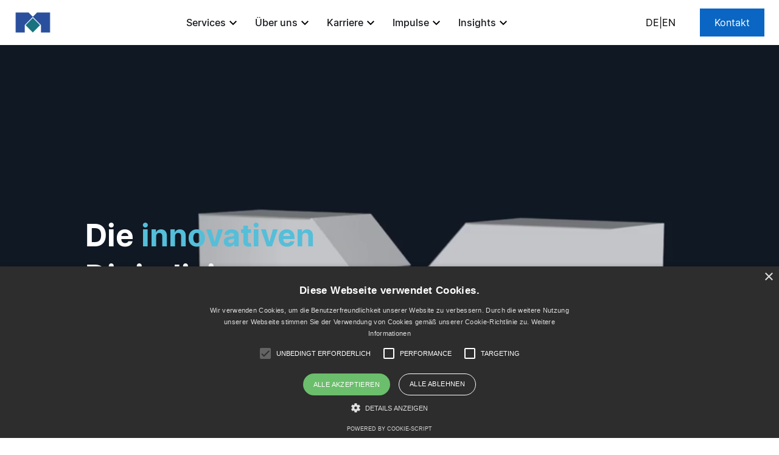

--- FILE ---
content_type: text/html
request_url: https://www.milestone-consult.de/
body_size: 27015
content:
<!DOCTYPE html><!-- Last Published: Mon Jan 19 2026 11:30:40 GMT+0000 (Coordinated Universal Time) --><html data-wf-domain="www.milestone-consult.de" data-wf-page="62615e37dc181d39c5bcd99a" data-wf-site="62615e37dc181db489bcd99b"><head><meta charset="utf-8"/><title>Milestone Consult</title><meta content="Die Digitalisierungsexperten für komplexe Geschäftsprozesse. Innovative Lösungen für komplexe Aufgaben." name="description"/><meta content="Milestone Consult" property="og:title"/><meta content="Die Digitalisierungsexperten für komplexe Geschäftsprozesse. Innovative Lösungen für komplexe Aufgaben." property="og:description"/><meta content="https://cdn.prod.website-files.com/62615e37dc181db489bcd99b/6798ef30c7a90f7296f7dbe4_Startseite%20Open%20Graph.png" property="og:image"/><meta content="Milestone Consult" property="twitter:title"/><meta content="Die Digitalisierungsexperten für komplexe Geschäftsprozesse. Innovative Lösungen für komplexe Aufgaben." property="twitter:description"/><meta content="https://cdn.prod.website-files.com/62615e37dc181db489bcd99b/6798ef30c7a90f7296f7dbe4_Startseite%20Open%20Graph.png" property="twitter:image"/><meta property="og:type" content="website"/><meta content="summary_large_image" name="twitter:card"/><meta content="width=device-width, initial-scale=1" name="viewport"/><meta content="Haxc8xJ_etG02OnqS8iTbO_luoxGLQTv0PgH1zgszps" name="google-site-verification"/><link href="https://cdn.prod.website-files.com/62615e37dc181db489bcd99b/css/milestone-consult-095e6446018f4498a5502.webflow.shared.6e7345c01.min.css" rel="stylesheet" type="text/css" integrity="sha384-bnNFwBdepzUVHAIQ+Z7DNPPYItLzaN89KIDz8HUm/mdSGOlmT54Aiv1GzW3pLwPV" crossorigin="anonymous"/><style>@media (min-width:992px) {html.w-mod-js:not(.w-mod-ix) [data-w-id="8ad82178-fd92-b5d8-5396-27ec3780d071"] {-webkit-transform:translate3d(null, 65px, 0) scale3d(1, 1, 1) rotateX(0) rotateY(0) rotateZ(0) skew(0, 0);-moz-transform:translate3d(null, 65px, 0) scale3d(1, 1, 1) rotateX(0) rotateY(0) rotateZ(0) skew(0, 0);-ms-transform:translate3d(null, 65px, 0) scale3d(1, 1, 1) rotateX(0) rotateY(0) rotateZ(0) skew(0, 0);transform:translate3d(null, 65px, 0) scale3d(1, 1, 1) rotateX(0) rotateY(0) rotateZ(0) skew(0, 0);}html.w-mod-js:not(.w-mod-ix) [data-w-id="8ad82178-fd92-b5d8-5396-27ec3780d079"] {-webkit-transform:translate3d(null, 65px, 0) scale3d(1, 1, 1) rotateX(0) rotateY(0) rotateZ(0) skew(0, 0);-moz-transform:translate3d(null, 65px, 0) scale3d(1, 1, 1) rotateX(0) rotateY(0) rotateZ(0) skew(0, 0);-ms-transform:translate3d(null, 65px, 0) scale3d(1, 1, 1) rotateX(0) rotateY(0) rotateZ(0) skew(0, 0);transform:translate3d(null, 65px, 0) scale3d(1, 1, 1) rotateX(0) rotateY(0) rotateZ(0) skew(0, 0);}html.w-mod-js:not(.w-mod-ix) [data-w-id="8ad82178-fd92-b5d8-5396-27ec3780d081"] {-webkit-transform:translate3d(null, 65px, 0) scale3d(1, 1, 1) rotateX(0) rotateY(0) rotateZ(0) skew(0, 0);-moz-transform:translate3d(null, 65px, 0) scale3d(1, 1, 1) rotateX(0) rotateY(0) rotateZ(0) skew(0, 0);-ms-transform:translate3d(null, 65px, 0) scale3d(1, 1, 1) rotateX(0) rotateY(0) rotateZ(0) skew(0, 0);transform:translate3d(null, 65px, 0) scale3d(1, 1, 1) rotateX(0) rotateY(0) rotateZ(0) skew(0, 0);}html.w-mod-js:not(.w-mod-ix) [data-w-id="8ad82178-fd92-b5d8-5396-27ec3780d089"] {-webkit-transform:translate3d(null, 65px, 0) scale3d(1, 1, 1) rotateX(0) rotateY(0) rotateZ(0) skew(0, 0);-moz-transform:translate3d(null, 65px, 0) scale3d(1, 1, 1) rotateX(0) rotateY(0) rotateZ(0) skew(0, 0);-ms-transform:translate3d(null, 65px, 0) scale3d(1, 1, 1) rotateX(0) rotateY(0) rotateZ(0) skew(0, 0);transform:translate3d(null, 65px, 0) scale3d(1, 1, 1) rotateX(0) rotateY(0) rotateZ(0) skew(0, 0);}}</style><script type="text/javascript">!function(o,c){var n=c.documentElement,t=" w-mod-";n.className+=t+"js",("ontouchstart"in o||o.DocumentTouch&&c instanceof DocumentTouch)&&(n.className+=t+"touch")}(window,document);</script><link href="https://cdn.prod.website-files.com/62615e37dc181db489bcd99b/62615e37dc181d8bdebcdbb1_favicon-milestone-consult-32x32.png" rel="shortcut icon" type="image/x-icon"/><link href="https://cdn.prod.website-files.com/62615e37dc181db489bcd99b/62615e37dc181d8ae3bcdbb2_favicon-milestone-consult-256x256.png" rel="apple-touch-icon"/><script async="" src="https://www.googletagmanager.com/gtag/js?id=G-01FB5K5ZMP"></script><script type="text/javascript">window.dataLayer = window.dataLayer || [];function gtag(){dataLayer.push(arguments);}gtag('set', 'developer_id.dZGVlNj', true);gtag('js', new Date());gtag('config', 'G-01FB5K5ZMP');</script><script type="text/javascript" charset="UTF-8" src="//cdn.cookie-script.com/s/d46ef8615726edd62e7cae9c07cb24bd.js"></script>

<!-- [Attributes by Finsweet] List item counter -->
<script defer src="https://cdn.jsdelivr.net/npm/@finsweet/attributes-countitems@1/countitems.js"></script><meta name="Mielstone Consult" content="nosnippet">
<!-- [Attributes by Finsweet] CMS Slider -->
<script async src="https://cdn.jsdelivr.net/npm/@finsweet/attributes-cmsslider@1/cmsslider.js"></script>

<script src="https://cdn.jsdelivr.net/npm/swiper@8/swiper-bundle.min.js"></script>

<style>
.swiper-pagination-bullets.swiper-pagination-horizontal {
	width: auto;
}
</style>
<style>
.jump-up {
  opacity: 1 !important;
  display: block !important;
}
</style>

<style>
#rotating-word {
  display: inline-block;
  transform-origin: center center;
  transition: transform 0.6s cubic-bezier(0.42, 0, 0.58, 1);
  color: #55bed9;
}
</style>

<!-- Load the Chatbot CSS File -->
<script>
    fetch('https://cdn.prod.website-files.com/62615e37dc181db489bcd99b/6799de595bada29c812f9f86_6b11c173d99f4ae40d41ca4120216b28_mc-aiag-main.txt')
        .then(response => response.text())
        .then(style => {
            const styleEl = document.createElement('style');
            styleEl.type = "text/css";
            styleEl.textContent = style;
            document.head.appendChild(styleEl);
        })
        .catch(error => console.error('Error loading css:', error));
</script>

<!-- Load the Chatbot Config File -->
<script>
    window.chatbot =  {
    conversationHistory: [],
    sessionId: null,
    messageId: null,
    expanded: false,
    subscriptionKey: 'cca4205299604790a43f6367e82c7a3a',
    title: {
        text: 'Milestone KI Assistent',
        betaText: 'Beta',
        showBetaFlag: true
    },
    
    welcome: {
        greeting: "Hallo! Ich bin der Milestone KI Assistent, ein virtueller KI-Chatbot, und generiere meine Antworten mit künstlicher Intelligenz.",
        text: "Was kann ich heute für Sie tun?"
    },

    agentName: "Milestone KI Assistent",
    disclaimerText: "Meine Antworten sind mit Hilfe von KI erstellt. Bitte beachte, dass ich mich in der Beta-Phase befinde, daher lerne ich noch und kann Fehler machen. Bitte überprüfe wichtige Informationen. ",
    footerText: "Technologie bereitgestellt von Milestone Consult GmbH",
    inputPlaceholder: "Bitte stellen Sie Ihre Frage",
    textReminder : 'Hast du noch andere Fragen oder benötigst du weitere Unterstützung?',
  
    // config of further questions  
    lastMessageTime : Date.now(),
    reminderTimer: {},
    clearAndReloadChatTimer:{},
    timeAfterLastAnswerInSeconds: 60000,
    timeAfterShowReminderInSeconds: 20000,
    reminderIsActive : false,
    deleteChatAfterReminder: false,

    // reset config
    reset: {
        clearChatAfterReset: true,
        resetNotification: 'Ich habe die Chat-Historie gelöscht.',
        resetCallToAction: 'Was kann ich für dich tun?',
        resetHeaderText: 'Neustart',
    },

    // widget configs
    chatbotLogo : 'img/SKP-logo.png',
    chatIcon : 'img/chat-icon.png',

    // welcoming msg config
    engagementMessage: 'Hallo! Ich bin der Milestone KI Assistent, ein virtueller KI-Chatbot.',
    inActivityTime: 50000, // default 60000
    isMessageShown :  false,
    

    // config of questions
    questionConfig : {
        defaultQuestions: [
            {
                "payload": "Welche Dienstleistungen bietet Milestone Consult an, und wie können sie Unternehmen unterstützen?",
                
                "visualInput": "Welche Dienstleistungen bietet ihr an?"
              },
              {
                "payload": "Welche Branchen deckt Milestone Consult ab, und was sind typische Herausforderungen, die ihr löst?",
                "label": "Welche Branchen betreut ihr?",
                "visualInput": "Welche Branchen betreut ihr?"
              },
              {
                "payload": "Wie läuft eine typische Beratung bei Milestone Consult ab, und was kann ich erwarten?",
               
                "visualInput": "Wie läuft eine Beratung ab?"
              },
              {
                "payload": "Gibt es Beispiele für erfolgreiche Projekte, die Milestone Consult durchgeführt hat?",
                
                "visualInput": "Könnt ihr Beispiele für Projekte nennen?"
              }
        ],
        url : 'https://www.milestone-consult.de/',
    },
    dateLocale: 'en-US',
    dateFormatOptions: {
        month: '2-digit',
        day: '2-digit',
        year: 'numeric',
        hour: '2-digit',
        minute: '2-digit',
        second: '2-digit',
        hour12: true
    },
     // the main endpoint of rag
     apiUrl : 'https://apim-mc-aiag-prd.azure-api.net/chats/',
     letterCountLimit : 500,
    
    autoLoadConfiguration: true
  
}
</script>

<!-- Load the Chatbot JS File -->
<script>
    fetch('https://cdn.prod.website-files.com/62615e37dc181db489bcd99b/67ff86ca07a9d594f6ca5606_2025-04-16_mc-aiag-chatbot.txt')
        .then(response => response.text())
        .then(script => {
            const scriptEl = document.createElement('script');
            scriptEl.type = "text/javascript";
            scriptEl.textContent = script;
            document.head.appendChild(scriptEl);
        })
        .catch(error => console.error('Error loading script:', error));
</script></head><body><header class="page-header"><nav class="mobile-nav"><div class="header-bar"><a href="/" aria-current="page" class="nav_home-link w-inline-block w--current"><img src="https://cdn.prod.website-files.com/62615e37dc181db489bcd99b/62615e37dc181d1c3abcd9c5_milestone-signet_farbe.png" loading="lazy" alt="" class="nav_home-link_logo"/></a><div class="sprachwechsler-wrapper"><a href="/" aria-current="page" class="sprachwechsler-link w--current">DE</a><p>|</p><a href="/en/milestone-consult" class="sprachwechsler-link">EN</a></div><div class="w-embed"><button class="toggle-menu" type="button">
		<img class="menu-btn" src="https://cdn.prod.website-files.com/63cfde9329c06556c47fb64e/6515a99643e769231dbfd9a7_menu_FILL0_wght400_GRAD0_opsz24%20(1).svg" alt="menu-button">
</button>


<style>
.toggle-menu {
  background-color: white;
  height: 60px;
}
.menu-btn {
  height: 32px;
}

</style></div></div><div class="menu-wrapper"><div class="list-wrapper"><ul role="list" class="menu level-1 w-list-unstyled"><li><a href="#" class="nested w-inline-block"><div class="sub-menu-trigger main"><div>Service</div><img src="https://cdn.prod.website-files.com/62615e37dc181db489bcd99b/62615e37dc181d4666bcda57_navigate_next_default.svg" loading="lazy" alt="" class="icon-24"/></div></a><ul role="list" class="sub-menu level-2 w-list-unstyled"><li><a href="#" class="nested w-inline-block"><div class="sub-menu-trigger"><div>Data, Analytics &amp; AI</div><img src="https://cdn.prod.website-files.com/62615e37dc181db489bcd99b/62615e37dc181d4666bcda57_navigate_next_default.svg" loading="lazy" alt="" class="icon-24"/></div></a><ul role="list" class="sub-menu level-3 w-list-unstyled"><li><ul role="list" class="sub-menu w-list-unstyled"><li><a href="/de/services/data-analytics-ai" class="sub-menu_main-page w-inline-block"><div>Data, Analytics &amp; AI</div><img src="https://cdn.prod.website-files.com/62615e37dc181db489bcd99b/62615e37dc181d2db3bcdaff_arrow_forward_black_24dp.svg" loading="lazy" alt="Icon eines Pfeils, der nach rechts zeigt." class="icon-24"/></a></li><li><a href="/de/services/requirements-engineering" class="sub-menu_link w-inline-block"><div>Requirements Engineering</div></a></li><li><a href="/de/services/architektur-und-plattformstrategie" class="sub-menu_link w-inline-block"><div>Architektur und Plattformstrategie</div></a></li><li><a href="/de/services/data-management" class="sub-menu_link w-inline-block"><div>Data Management</div></a></li><li><a href="/de/services/datenvisualisierung" class="sub-menu_link w-inline-block"><div>Datenvisualisierung</div></a></li><li><a href="/de/services/data-science-advanced-analytics-kunstliche-intelligenz" class="sub-menu_link w-inline-block"><div>Data Science, Advanced Analytics &amp; KI</div></a></li><li><a href="/de/services/data-governance" class="sub-menu_link w-inline-block"><div>Data Governance</div></a></li><li><a href="/de/services/generative-ki-wissensmanagement" class="sub-menu_link w-inline-block"><div>Generative KI Wissensmanagement</div></a></li><li><a href="/de/services/generative-ki-chatbots" class="sub-menu_link w-inline-block"><div>Generative KI Chatbots</div></a></li><li><a href="/de/services/cloud-service" class="sub-menu_link w-inline-block"><div>Cloud Service</div></a></li></ul></li></ul></li><li><a href="#" class="nested w-inline-block"><div class="sub-menu-trigger"><div>Custom Software Development</div><img src="https://cdn.prod.website-files.com/62615e37dc181db489bcd99b/62615e37dc181d4666bcda57_navigate_next_default.svg" loading="lazy" alt="" class="icon-24"/></div></a><ul role="list" class="sub-menu level-3 w-list-unstyled"><li><a href="/de/services/custom-software-development" class="sub-menu_main-page w-inline-block"><div>Custom Software Development</div><img src="https://cdn.prod.website-files.com/62615e37dc181db489bcd99b/62615e37dc181d2db3bcdaff_arrow_forward_black_24dp.svg" loading="lazy" alt="Icon eines Pfeils, der nach rechts zeigt." class="icon-24"/></a></li><li><ul role="list" class="sub-menu w-list-unstyled"><li><a href="/article/phasen-der-softwareentwicklung" class="sub-menu_link w-inline-block"><div>Phasen der Softwareentwicklung</div></a></li><li><a href="/article/agile-wasserfall-agil-im-festpreis" class="sub-menu_link w-inline-block"><div>Agile, Wasserfall &amp; agil im Festpreis</div></a></li></ul></li></ul></li><li><a href="#" class="nested w-inline-block"><div class="sub-menu-trigger"><div>Qualitätsmanagement</div><img src="https://cdn.prod.website-files.com/62615e37dc181db489bcd99b/62615e37dc181d4666bcda57_navigate_next_default.svg" loading="lazy" alt="" class="icon-24"/></div></a><ul role="list" class="sub-menu level-3 w-list-unstyled"><li><a href="/de/services/mes-services" class="sub-menu_link w-inline-block"><div>Manufacturing Execution Systems</div></a></li><li><a href="/de/services/testmanagement" class="sub-menu_link w-inline-block"><div>Testmanagement</div></a></li></ul></li><li><a href="/de/services/it-projektmanagement" class="sub-menu-trigger w-inline-block"><div>IT-Projektmanagement</div></a></li></ul></li></ul><ul role="list" class="menu level-1 w-list-unstyled"><li><a href="#" class="nested w-inline-block"><div class="sub-menu-trigger main"><div>Über uns</div><img src="https://cdn.prod.website-files.com/62615e37dc181db489bcd99b/62615e37dc181d4666bcda57_navigate_next_default.svg" loading="lazy" alt="" class="icon-24"/></div></a><ul role="list" class="sub-menu level-2 w-list-unstyled"><li><a href="/de/uber-uns" class="sub-menu_link w-inline-block"><div>Über uns</div></a></li><li><a href="/de/geschichte" class="sub-menu_link w-inline-block"><div>Geschichte</div></a></li><li><a href="/de/management" class="sub-menu_link w-inline-block"><div>Management</div></a></li><li><a href="/de/partnerschaften" class="sub-menu_link w-inline-block"><div>Partnerschaften</div></a></li></ul></li></ul><ul role="list" class="menu level-1 w-list-unstyled"><li><a href="#" class="nested w-inline-block"><div class="sub-menu-trigger main"><div>Karriere</div><img src="https://cdn.prod.website-files.com/62615e37dc181db489bcd99b/62615e37dc181d4666bcda57_navigate_next_default.svg" loading="lazy" alt="" class="icon-24"/></div></a><ul role="list" class="sub-menu level-2 w-list-unstyled"><li><a href="/de/karriere" class="sub-menu_link w-inline-block"><div>Karriere</div></a></li><li><a href="/de/jobs" class="sub-menu_link w-inline-block"><div>Stellenanzeigen</div></a></li></ul></li></ul><ul role="list" class="menu level-1 w-list-unstyled"><li><a href="#" class="nested w-inline-block"><div class="sub-menu-trigger main"><div>Insights</div><img src="https://cdn.prod.website-files.com/62615e37dc181db489bcd99b/62615e37dc181d4666bcda57_navigate_next_default.svg" loading="lazy" alt="" class="icon-24"/></div></a><ul role="list" class="sub-menu level-2 w-list-unstyled"><li><a href="/de/news" class="sub-menu_main-page w-inline-block"><div>Alle Insights</div><img src="https://cdn.prod.website-files.com/62615e37dc181db489bcd99b/62615e37dc181d2db3bcdaff_arrow_forward_black_24dp.svg" loading="lazy" alt="Icon eines Pfeils, der nach rechts zeigt." class="icon-24"/></a></li><li><a href="/de/case-studies" class="sub-menu_link w-inline-block"><div>Sucess Stories</div></a></li><li><a href="/de/event/events" class="sub-menu_link w-inline-block"><div>Events</div></a></li></ul></li></ul><ul role="list" class="menu level-1 w-list-unstyled"><li><a href="/de/technologien" class="nested w-inline-block"><div class="sub-menu-trigger main"><div>Technologie</div></div></a></li></ul></div><div class="list-wrapper"><div class="w-embed"><button type="button" class="back-one-level">
          <span>zurück</span>
        </button></div><div class="sub-menu-wrapper"></div></div><div class="list-wrapper level-3"><div class="w-embed"><button type="button" class="back-one-level">
	<span>zurück</span>
</button></div><div class="sub-menu-wrapper"></div></div></div><div class="w-embed w-script"><style>

.page-header .menu-wrapper {
  display: none;
  height: calc(100vh - 60px);
}

.page-header .menu-wrapper.is-visible {
  display: flex;
}

.page-header .list-wrapper {
  overflow-y: auto;
}

.page-header .list-wrapper:nth-child(2),
.page-header .list-wrapper:nth-child(3) {
  position: absolute;
  top: 0;
  left: 0;
  right: 0;
  transform: translateX(100%);
  backface-visibility: hidden;
  transition: transform 0.5s;
}

.page-header .list-wrapper:nth-child(2).is-visible,
.page-header .list-wrapper:nth-child(3).is-visible {
  transform: none;
}

.page-header .list-wrapper:nth-child(1) > ul > li > .sub-menu,
.page-header .list-wrapper:nth-child(2) .level-3 {
  display: none;
}

.nested > .sub-menu-trigger {

  pointer-events: none;

}
</style>

<script>
const pageHeader = document.querySelector(".page-header");
const toggleMenu = pageHeader.querySelector(".toggle-menu");
const menuWrapper = pageHeader.querySelector(".menu-wrapper");
const level1Links = pageHeader.querySelectorAll(".level-1 > li > a");
const listWrapper2 = pageHeader.querySelector(".list-wrapper:nth-child(2)");
const listWrapper3 = pageHeader.querySelector(".list-wrapper:nth-child(3)");
const subMenuWrapper2 = listWrapper2.querySelector(".sub-menu-wrapper");
const subMenuWrapper3 = listWrapper3.querySelector(".sub-menu-wrapper");
const backOneLevelBtns = pageHeader.querySelectorAll(".back-one-level");
const isVisibleClass = "is-visible";
const isActiveClass = "is-active";

toggleMenu.addEventListener("click", function () {
  menuWrapper.classList.toggle(isVisibleClass);
  if (!this.classList.contains(isVisibleClass)) {
    listWrapper2.classList.remove(isVisibleClass);
    listWrapper3.classList.remove(isVisibleClass);
    const menuLinks = menuWrapper.querySelectorAll("a");
    for (const menuLink of menuLinks) {
      menuLink.classList.remove(isActiveClass);
    }
  }
});

for (const level1Link of level1Links) {
  level1Link.addEventListener("click", function (e) {
    const siblingList = level1Link.nextElementSibling;
    if (siblingList) {
      e.preventDefault();
      this.classList.add(isActiveClass);
      const cloneSiblingList = siblingList.cloneNode(true);
      subMenuWrapper2.innerHTML = "";
      subMenuWrapper2.append(cloneSiblingList);
      listWrapper2.classList.add(isVisibleClass);
    }
  });
}

listWrapper2.addEventListener("click", function (e) {
  const target = e.target;
  if (target.tagName.toLowerCase() === "a" && target.nextElementSibling) {
    const siblingList = target.nextElementSibling;
    e.preventDefault();
    target.classList.add(isActiveClass);
    const cloneSiblingList = siblingList.cloneNode(true);
    subMenuWrapper3.innerHTML = "";
    subMenuWrapper3.append(cloneSiblingList);
    listWrapper3.classList.add(isVisibleClass);
  }
});

for (const backOneLevelBtn of backOneLevelBtns) {
  backOneLevelBtn.addEventListener("click", function () {
    const parent = this.closest(".list-wrapper");
    parent.classList.remove(isVisibleClass);
    parent.previousElementSibling
      .querySelector(".is-active")
      .classList.remove(isActiveClass);
  });
}
</script></div></nav><nav class="desktop-nav"><a href="/" aria-current="page" class="nav_home-link w-inline-block w--current"><img src="https://cdn.prod.website-files.com/62615e37dc181db489bcd99b/62615e37dc181d1c3abcd9c5_milestone-signet_farbe.png" loading="lazy" alt="" class="nav_home-link_logo"/></a><div class="nav_link-container"><div data-hover="true" data-delay="0" class="nav-dropdown w-dropdown"><div class="nav-link w-dropdown-toggle"><div>Services</div><div class="expand-icon"><img src="https://cdn.prod.website-files.com/62615e37dc181db489bcd99b/65250d0f96c564f8d75f31fa_expand_more_FILL0_wght400_GRAD0_opsz24.svg" loading="lazy" alt="Pfeil nach unten."/></div></div><nav class="nav_link_dd w-dropdown-list"><div class="nav-container"><div class="nav_link_wrapper _1200"><div data-current="Data Analytics &amp; AI" data-easing="ease" data-duration-in="0" data-duration-out="0" class="nav_tabs w-tabs"><div class="nav_tabs-menu w-tab-menu"><a data-w-tab="Data Analytics &amp; AI" class="nav_tabs-menu_link w-inline-block w-tab-link w--current"><div><div class="text-block-19">Data, Analytics &amp; AI</div><p class="caption pt-8 test">Aus großen Datenmengen effiziente Analysen und transparente Aussagen generieren.</p></div><img loading="lazy" src="https://cdn.prod.website-files.com/62615e37dc181db489bcd99b/62615e37dc181d4666bcda57_navigate_next_default.svg" alt="" class="img-24"/></a><a data-w-tab="Custom Software Development" class="nav_tabs-menu_link w-inline-block w-tab-link"><div><div class="text-block-3">Custom Software Development</div><p class="caption pt-8 test">Lösungen so individuell wie Ihre Herausforderungen und Ihr Unternehmen.</p></div><img loading="lazy" src="https://cdn.prod.website-files.com/62615e37dc181db489bcd99b/62615e37dc181d4666bcda57_navigate_next_default.svg" alt="" class="img-24"/></a><a data-w-tab="Qualitätsmanagement" class="nav_tabs-menu_link w-inline-block w-tab-link"><div><div class="text-block-3">Qualitätsmanagement</div><p class="caption pt-8 test">Zielsicher Prozessverbesserungen und Konformität erreichen.</p></div><img loading="lazy" src="https://cdn.prod.website-files.com/62615e37dc181db489bcd99b/62615e37dc181d4666bcda57_navigate_next_default.svg" alt="" class="img-24"/></a><a data-w-tab="IT-Projektmanagement" class="nav_tabs-menu_link w-inline-block w-tab-link"><div><div class="text-block-3">IT-Projektmanagement</div><p class="caption pt-8 test">Reibungslose IT-Projekte durch gewissenhaftes Mitarbeiter- und Aufgabenmanagement.</p></div><img loading="lazy" src="https://cdn.prod.website-files.com/62615e37dc181db489bcd99b/62615e37dc181d4666bcda57_navigate_next_default.svg" alt="" class="img-24"/></a><a data-w-tab="Technologie" class="nav_tabs-menu_link w-inline-block w-tab-link"><div><div class="text-block-3">Technologie</div><p class="caption pt-8 test">Gemäß unserer Mission setzen wir in unseren Projekten auf &quot;die besten am Markt befindlichen Standard Tools bei einer Verpflichtung zu Qualität&quot;. </p></div><img loading="lazy" src="https://cdn.prod.website-files.com/62615e37dc181db489bcd99b/62615e37dc181d4666bcda57_navigate_next_default.svg" alt="" class="img-24"/></a></div><div class="nav_tabs-content w-tab-content"><div data-w-tab="Data Analytics &amp; AI" class="nav_tabs-content_pane w-tab-pane w--tab-active"><a href="/de/services/data-analytics-ai" class="nav_service-header w-inline-block"><div><div class="div-block-41"><div class="div-block-40"><div class="div-block-39"><img loading="eager" src="https://cdn.prod.website-files.com/62615e37dc181db489bcd99b/6530ecce4fdb4b5a7cb6fa24_mc_chart-multi-line_white.svg" alt="Icon das einen Graphen darstellt und für Data Analytics genutzt wird." class="img-32"/></div><p class="headline-04-3">Data, Analytics &amp; AI</p></div><img loading="lazy" src="https://cdn.prod.website-files.com/62615e37dc181db489bcd99b/62615e37dc181d2db3bcdaff_arrow_forward_black_24dp.svg" alt="Icon eines Pfeils, der nach rechts zeigt." class="img-24"/></div></div></a><div class="nav_service-container"><a href="/de/services/requirements-engineering" class="nav-link_secondary w-inline-block"><div>Requirements Engineering</div></a><a href="/de/services/architektur-und-plattformstrategie" class="nav-link_secondary w-inline-block"><div>Architektur und Plattformstrategie</div></a><a href="/de/services/data-management" class="nav-link_secondary w-inline-block"><div>Data Management</div></a><a href="/de/services/datenvisualisierung" class="nav-link_secondary w-inline-block"><div>Datenvisualisierung</div></a><a href="/de/services/data-science-advanced-analytics-kunstliche-intelligenz" class="nav-link_secondary w-inline-block"><div>Data Science, Advanced Analytics &amp; KI</div></a><a href="/de/services/data-governance" class="nav-link_secondary w-inline-block"><div>Data Governance</div></a><a href="/de/services/generative-ki-wissensmanagement" class="nav-link_secondary w-inline-block"><div>Generative KI Wissensmanagement</div></a><a href="/de/services/generative-ki-chatbots" class="nav-link_secondary w-inline-block"><div>Generative KI Chatbots</div></a><a href="/de/services/cloud-service" class="nav-link_secondary w-inline-block"><div>Cloud Service</div></a></div></div><div data-w-tab="Custom Software Development" class="nav_tabs-content_pane w-tab-pane"><a href="/de/services/custom-software-development" class="nav_service-header w-inline-block"><div><div class="div-block-41"><div class="div-block-40"><div class="div-block-39"><img loading="eager" src="https://cdn.prod.website-files.com/62615e37dc181db489bcd99b/6530ef854d773714cd810e4a_mc_software-development_white.svg" alt="Icon das für Software Entwicklung steht." class="img-32"/></div><p class="headline-04-3">Custom Software Development</p></div><img loading="lazy" src="https://cdn.prod.website-files.com/62615e37dc181db489bcd99b/62615e37dc181d2db3bcdaff_arrow_forward_black_24dp.svg" alt="Icon eines Pfeils, der nach rechts zeigt." class="img-24"/></div></div></a><div class="nav_service-container"><a href="/article/phasen-der-softwareentwicklung" class="nav-link_secondary w-inline-block"><div>Phasen der Softwareentwicklung</div></a><a href="/article/agile-wasserfall-agil-im-festpreis" class="nav-link_secondary w-inline-block"><div>Agile, Wasserfall &amp; agil im Festpreis</div></a></div></div><div data-w-tab="Qualitätsmanagement" class="nav_tabs-content_pane w-tab-pane"><a href="#" class="nav_service-header no-link w-inline-block"><div><div class="div-block-41"><div class="div-block-40"><div class="div-block-39"><img loading="eager" src="https://cdn.prod.website-files.com/62615e37dc181db489bcd99b/6530eccdafaa8e05328420ab_mc_check_white.svg" alt="Icon, das ein Dokument mit einem Haken zeigt." class="img-32"/></div><p class="headline-04-3">Qualitätsmanagement</p></div></div></div></a><div class="nav_service-container"><a href="/de/services/mes-services" class="nav-link_secondary w-inline-block"><div>Manufacturing Execution Systems</div></a><a href="/de/services/testmanagement" class="nav-link_secondary w-inline-block"><div>Testmanagement</div></a></div></div><div data-w-tab="IT-Projektmanagement" class="nav_tabs-content_pane w-tab-pane"><a href="/de/services/it-projektmanagement" class="nav_service-header w-inline-block"><div><div class="div-block-41"><div class="div-block-40"><div class="div-block-39"><img loading="eager" src="https://cdn.prod.website-files.com/62615e37dc181db489bcd99b/6530ecce0831fdf87d752696_mc_task_white.svg" alt="Icon, das eine abgehakte Checkliste zeigt." class="img-32"/></div><p class="headline-04-3">IT-Projektmanagement</p></div><img loading="lazy" src="https://cdn.prod.website-files.com/62615e37dc181db489bcd99b/62615e37dc181d2db3bcdaff_arrow_forward_black_24dp.svg" alt="Icon eines Pfeils, der nach rechts zeigt." class="img-24"/></div></div></a><div class="nav_service-container"></div></div><div data-w-tab="Technologie" class="nav_tabs-content_pane w-tab-pane"><a href="/de/technologien" class="nav_service-header w-inline-block"><div><div class="div-block-41"><div class="div-block-40"><div class="div-block-39"><img loading="eager" src="https://cdn.prod.website-files.com/62615e37dc181db489bcd99b/6530ef854d773714cd810e4a_mc_software-development_white.svg" alt="Icon das für Software Entwicklung steht." class="img-32"/></div><p class="headline-04-3">Technologien</p></div><img loading="lazy" src="https://cdn.prod.website-files.com/62615e37dc181db489bcd99b/62615e37dc181d2db3bcdaff_arrow_forward_black_24dp.svg" alt="Icon eines Pfeils, der nach rechts zeigt." class="img-24"/></div></div></a><div class="nav_service-container"></div></div></div></div><div class="div-block-29"><div class="div-block-38"><div><p class="paragraph-4">Endecken Sie alle Dienstleistungen</p><p class="caption pt-4">Empower people to be their best with an ecosystem of products that make work really work.<a href="https://workleap.com/products/"><strong><br/></strong></a></p></div><a href="#" class="nav-link_secondary outline max-w-25 w-inline-block"><div>Alle Services</div><img src="https://cdn.prod.website-files.com/62615e37dc181db489bcd99b/62615e37dc181d2db3bcdaff_arrow_forward_black_24dp.svg" loading="lazy" alt="Icon eines Pfeils, der nach rechts zeigt." class="img-24"/></a></div></div></div></div></nav></div><div data-hover="true" data-delay="0" class="nav-dropdown w-dropdown"><div class="nav-link w-dropdown-toggle"><div>Über uns</div><div class="expand-icon"><img loading="lazy" src="https://cdn.prod.website-files.com/62615e37dc181db489bcd99b/65250d0f96c564f8d75f31fa_expand_more_FILL0_wght400_GRAD0_opsz24.svg" alt="Pfeil nach unten."/></div></div><nav class="nav_link_dd w-dropdown-list"><div class="nav-container"><div class="nav_link_wrapper _800"><div class="nav_split"><div class="_50"><a href="/de/uber-uns" class="nav-split_main w-inline-block"><div><p class="headline-04-3">Über uns</p><p class="caption pt-12">Wir haben schon einiges erlebt, vielerlei erreicht und manches geschafft. Von Kopf bis Fuß hat uns unsere Geschichte geprägt und macht uns heute aus.</p></div><div class="div-block-33"><div>Mehr erfahren</div><img loading="lazy" src="https://cdn.prod.website-files.com/62615e37dc181db489bcd99b/62615e37dc181d2db3bcdaff_arrow_forward_black_24dp.svg" alt="Icon eines Pfeils, der nach rechts zeigt." class="img-24"/></div></a></div><div class="_50"><a href="/de/geschichte" class="nav-link_secondary w-inline-block"><div>Geschichte</div></a><a href="/de/management" class="nav-link_secondary w-inline-block"><div>Management</div></a><a href="/de/partnerschaften" class="nav-link_secondary w-inline-block"><div>Partnerschaften</div></a></div></div></div></div></nav></div><div data-hover="true" data-delay="0" class="nav-dropdown w-dropdown"><div class="nav-link w-dropdown-toggle"><div>Karriere</div><div class="expand-icon"><img src="https://cdn.prod.website-files.com/62615e37dc181db489bcd99b/65250d0f96c564f8d75f31fa_expand_more_FILL0_wght400_GRAD0_opsz24.svg" loading="lazy" alt="Pfeil nach unten."/></div></div><nav class="nav_link_dd w-dropdown-list"><div class="nav-container"><div class="nav_link_wrapper _800"><div class="nav_split"><div class="_50"><a href="/de/karriere" class="nav-split_main w-inline-block"><div><p class="headline-04-3">Karriere bei Milestone</p><p class="caption pt-12">So individuell wie die Lösungen für unsere Kunden sind, so individuell sind auch die Belange unserer Mitarbeiter.</p></div><div class="div-block-33"><div>Mehr erfahren</div><img src="https://cdn.prod.website-files.com/62615e37dc181db489bcd99b/62615e37dc181d2db3bcdaff_arrow_forward_black_24dp.svg" loading="lazy" alt="Icon eines Pfeils, der nach rechts zeigt." class="img-24"/></div></a></div><div class="_50"><a href="/de/jobs" class="nav-link_secondary w-inline-block"><div>Offene Stellenausschreibungen</div></a><a href="/de/karriere/standort" class="nav-link_secondary w-inline-block"><div>Unser Standort</div></a></div></div></div></div></nav></div><div data-hover="true" data-delay="0" class="nav-dropdown w-dropdown"><div class="nav-link w-dropdown-toggle"><div>Impulse</div><div class="expand-icon"><img src="https://cdn.prod.website-files.com/62615e37dc181db489bcd99b/65250d0f96c564f8d75f31fa_expand_more_FILL0_wght400_GRAD0_opsz24.svg" loading="lazy" alt="Pfeil nach unten."/></div></div><nav class="nav_link_dd w-dropdown-list"><div class="nav-container"><div class="nav_link_wrapper _800"><div class="nav_split"><div class="_50"><a href="/de/impuls/impuls-ubersicht" class="nav-split_main w-inline-block"><div><p class="headline-04-3">Impulse</p><p class="caption pt-12">Entdecken Sie die (Branchen)Impulse von Milestone Consult.</p></div><div class="div-block-33"><div>Alle Impulse</div><img src="https://cdn.prod.website-files.com/62615e37dc181db489bcd99b/62615e37dc181d2db3bcdaff_arrow_forward_black_24dp.svg" loading="lazy" alt="Icon eines Pfeils, der nach rechts zeigt." class="img-24"/></div></a></div><div class="_50"><a href="/de/impuls/impulsseite-digitale-transformation-im-mittelstand" class="nav-link_secondary w-inline-block"><div>Digitale Transformation im Mittelstand</div></a><a href="/de/impuls/experts-as-a-service" class="nav-link_secondary w-inline-block"><div>Experts as a Service</div></a><a href="/de/impuls/modernisierung-von-openroad--ingres-systemen" class="nav-link_secondary w-inline-block"><div>Modernisierung von OpenRoad / Ingres Systemen</div></a></div></div></div></div></nav></div><div data-hover="true" data-delay="0" class="nav-dropdown w-dropdown"><div class="nav-link w-dropdown-toggle"><div>Insights</div><div class="expand-icon"><img src="https://cdn.prod.website-files.com/62615e37dc181db489bcd99b/65250d0f96c564f8d75f31fa_expand_more_FILL0_wght400_GRAD0_opsz24.svg" loading="lazy" alt="Pfeil nach unten."/></div></div><nav class="nav_link_dd w-dropdown-list"><div class="nav-container"><div class="nav_link_wrapper _800"><div class="nav_split"><div class="_50"><a href="/de/news" class="nav-split_main w-inline-block"><div><p class="headline-04-3">Insights</p><p class="caption pt-12">Entdecken Sie die neuesten News und Artikel von Milestone Consult.</p></div><div class="div-block-33"><div>Alle Insights</div><img src="https://cdn.prod.website-files.com/62615e37dc181db489bcd99b/62615e37dc181d2db3bcdaff_arrow_forward_black_24dp.svg" loading="lazy" alt="Icon eines Pfeils, der nach rechts zeigt." class="img-24"/></div></a></div><div class="_50"><a href="/de/whitepaper/whitepaper" class="nav-link_secondary w-inline-block"><div>Whitepaper</div></a><a href="/de/case-studies" class="nav-link_secondary w-inline-block"><div>Success Stories</div></a><a href="/de/event/events" class="nav-link_secondary w-inline-block"><div>Events</div></a><a href="/de/genai-checkliste" class="nav-link_secondary w-inline-block"><div>KI-Checkliste</div></a></div></div><div class="w-dyn-list"><div role="list" class="w-dyn-items"><div role="listitem" class="w-dyn-item"><a href="/articles/snowflake-erweitern-statt-ersetzen-wie-fabric-neue-moglichkeiten-eroffnet" class="nav_new-article w-inline-block"><img loading="eager" src="https://cdn.prod.website-files.com/62615e37dc181d61b9bcd9af/68dbbab0301d7db73e4b4e7e_Snowflake%20Blog.png" alt="" sizes="100vw" srcset="https://cdn.prod.website-files.com/62615e37dc181d61b9bcd9af/68dbbab0301d7db73e4b4e7e_Snowflake%20Blog-p-500.png 500w, https://cdn.prod.website-files.com/62615e37dc181d61b9bcd9af/68dbbab0301d7db73e4b4e7e_Snowflake%20Blog-p-800.png 800w, https://cdn.prod.website-files.com/62615e37dc181d61b9bcd9af/68dbbab0301d7db73e4b4e7e_Snowflake%20Blog-p-1080.png 1080w, https://cdn.prod.website-files.com/62615e37dc181d61b9bcd9af/68dbbab0301d7db73e4b4e7e_Snowflake%20Blog.png 1200w" class="image-7"/><div class="div-block-35"><div class="text-block-6">Daten Management</div><p class="headline-06 txt-medium pt-12">Snowflake erweitern statt ersetzen: Wie Fabric neue Möglichkeiten eröffnet</p></div></a></div></div></div></div></div></nav></div></div><div class="sprachwechsler-wrapper-desktop"><div class="sprachwechsler-wrapper"><a href="/" aria-current="page" class="sprachwechsler-link w--current">DE</a><p>|</p><a href="/en/milestone-consult" class="sprachwechsler-link">EN</a></div><a href="/de/kontakt" class="btn-primary ml-40 w-inline-block"><div>Kontakt</div></a></div></nav></header><div id="jump-to" class="jump-to"></div><a href="#jump-to" class="jump-up w-inline-block"></a><div class="video-wrapper"><div data-poster-url="https://cdn.prod.website-files.com/62615e37dc181db489bcd99b%2F67920c04733d1ce69bf63d85_Milestone-3D-Logo-animation-weiss_12-poster-00001.jpg" data-video-urls="https://cdn.prod.website-files.com/62615e37dc181db489bcd99b%2F67920c04733d1ce69bf63d85_Milestone-3D-Logo-animation-weiss_12-transcode.mp4,https://cdn.prod.website-files.com/62615e37dc181db489bcd99b%2F67920c04733d1ce69bf63d85_Milestone-3D-Logo-animation-weiss_12-transcode.webm" data-autoplay="true" data-loop="false" data-wf-ignore="true" class="background-video-4 w-background-video w-background-video-atom"><video id="e45eb9be-9624-a0fc-4508-122e7786a361-video" autoplay="" style="background-image:url(&quot;https://cdn.prod.website-files.com/62615e37dc181db489bcd99b%2F67920c04733d1ce69bf63d85_Milestone-3D-Logo-animation-weiss_12-poster-00001.jpg&quot;)" muted="" playsinline="" data-wf-ignore="true" data-object-fit="cover"><source src="https://cdn.prod.website-files.com/62615e37dc181db489bcd99b%2F67920c04733d1ce69bf63d85_Milestone-3D-Logo-animation-weiss_12-transcode.mp4" data-wf-ignore="true"/><source src="https://cdn.prod.website-files.com/62615e37dc181db489bcd99b%2F67920c04733d1ce69bf63d85_Milestone-3D-Logo-animation-weiss_12-transcode.webm" data-wf-ignore="true"/></video><div class="heroheadingwrapper"><h1 class="heading-10">Die <span id="rotating-word" class="rotateword">zuverlässigen</span> <br/>Digitalisierungs-Experten für komplexe Geschäftsprozesse</h1><a href="#Kontakt" class="button-m-filled top_48 w-inline-block"><div class="text-button-filled">Kontakt aufnehmen</div></a></div></div></div><section class="klickboxen"><div class="page-padding padding-mobil"><div class="container-default"><div class="teaser-wrapper"><h2>Unser Service-Portfolio</h2><p>Wir entwickeln moderne, innovative Lösungen für komplexe Herausforderungen zur Digitalisierung von Geschäftsprozessen</p></div><div class="klickboxgrid"><a href="/de/services/custom-software-development" class="klickbox w-inline-block"><img src="https://cdn.prod.website-files.com/62615e37dc181db489bcd99b/67fd056d5e435ea4fe29ab1f_Startseite%201.png" loading="lazy" alt="" class="klickboximage"/><div data-w-id="8ad82178-fd92-b5d8-5396-27ec3780d071" class="verlauf"><h3 class="klickboxheading text-white mobil">Custom Software Development</h3><div class="klickboxbutton text-white"><p>Mehr erfahren</p></div></div></a><a href="/de/services/data-analytics-ai" class="klickbox w-inline-block"><img src="https://cdn.prod.website-files.com/62615e37dc181db489bcd99b/67fd05880a1fd61dd3379a5f_Startseite%202.png" loading="lazy" alt="" class="klickboximage"/><div data-w-id="8ad82178-fd92-b5d8-5396-27ec3780d079" class="verlauf"><h3 class="klickboxheading text-white mobil">Data Analytics &amp; AI</h3><div class="klickboxbutton text-white"><p>Mehr erfahren</p></div></div></a><a href="/de/services/it-projektmanagement" class="klickbox w-inline-block"><img src="https://cdn.prod.website-files.com/62615e37dc181db489bcd99b/67fd05a6507bdc1c83d974f5_Startseite%203.png" loading="lazy" alt="" class="klickboximage"/><div data-w-id="8ad82178-fd92-b5d8-5396-27ec3780d081" class="verlauf"><h3 class="klickboxheading text-white mobil">IT Projektmanagement</h3><div class="klickboxbutton text-white"><p>Mehr erfahren</p></div></div></a><a href="/de/services/testmanagement" class="klickbox w-inline-block"><img src="https://cdn.prod.website-files.com/62615e37dc181db489bcd99b/67fd05c64f372cc6d2e05138_Startseite%204.png" loading="lazy" alt="" class="klickboximage"/><div data-w-id="8ad82178-fd92-b5d8-5396-27ec3780d089" class="verlauf"><h3 class="klickboxheading text-white mobil">Qualitäts-Management</h3><div class="klickboxbutton text-white"><p>Mehr erfahren</p></div></div></a></div></div></div></section><div class="wrapper-l"><div class="standart-plank"><div class="w-layout-grid split-row_1-1_ml"><div id="w-node-_43eb40ce-0ff1-d176-9f0c-ad3b1af3764c-c5bcd99a" class="container"><h2>Die Digitalisierungs-<br/>experten vom Niederrhein</h2><p class="top_24">Seit unserer Gründung im Jahr 1989 haben wir uns als Beratungshaus konsequent der Digitalisierung von Geschäftsprozessen verschrieben. Unsere Expertise in der Entwicklung kundenindividueller Software und Data Analytics haben uns zu einem etablierten und verlässlichen Partner in der Branche gemacht. <br/></p><a href="/de/uber-uns" class="button-m-filled top_48 w-inline-block"><div class="text-button-filled">Über Milestone Consult</div></a></div><img src="https://cdn.prod.website-files.com/62615e37dc181db489bcd99b/62615e37dc181de3f9bcdacf_gebaeude-front-1280x800.jpg" loading="lazy" id="w-node-_43eb40ce-0ff1-d176-9f0c-ad3b1af37653-c5bcd99a" alt=""/></div><div class="w-layout-grid split-row_1-1_mr top_80"><div id="w-node-fb290ece-9cf0-37d6-2a00-d2c0f294ed8b-c5bcd99a" class="container"><h2>Karriere bei Milestone</h2><p class="top_24">Unsere Lösungen sind so individuell wie die Bedürfnisse unserer Mitarbeiter. Jeder bei uns hat die Möglichkeit, sich vollständig zu entfalten und sein Team, seine Kunden und seine Projekte mit Engagement und Freude zu unterstützen.<br/></p><a href="/de/karriere" class="button-m-filled top_48 w-inline-block"><div class="text-button-filled">Zur Karriereseite</div></a></div><img src="https://cdn.prod.website-files.com/62615e37dc181db489bcd99b/62615e37dc181dbcc4bcdaea_culture-1280x800.jpg" loading="lazy" id="w-node-fb290ece-9cf0-37d6-2a00-d2c0f294ed94-c5bcd99a" sizes="(max-width: 479px) 100vw, 284.421875px, 100vw" alt="Bild eines Graffitis, das sich bei Milestone Consult im Empfangsbereich befindet. Auf dem Graffiti ist ein Gorilla zu sehen, der über dem Unternehmenswert &quot;Respect&quot; wacht." srcset="https://cdn.prod.website-files.com/62615e37dc181db489bcd99b/62615e37dc181dbcc4bcdaea_culture-1280x800-p-500.jpeg 500w, https://cdn.prod.website-files.com/62615e37dc181db489bcd99b/62615e37dc181dbcc4bcdaea_culture-1280x800-p-1080.jpeg 1080w, https://cdn.prod.website-files.com/62615e37dc181db489bcd99b/62615e37dc181dbcc4bcdaea_culture-1280x800.jpg 1280w"/></div></div></div><div class="wrapper-l bg-grey-00"><div class="standart-plank"><div class="container-6-8 c-centerd"><h2 class="t-centered">Unsere Technologien</h2></div><div class="container"><div class="w-dyn-list"><div role="list" class="grid-logo-wall top_48 w-dyn-items"><div role="listitem" class="w-dyn-item"><div class="logo-wall-item"><img src="https://cdn.prod.website-files.com/62615e37dc181d61b9bcd9af/62615e37dc181d6853bcdd5b_Appeon%20Power%20Builder.jpg" loading="lazy" alt="" sizes="100vw" srcset="https://cdn.prod.website-files.com/62615e37dc181d61b9bcd9af/62615e37dc181d6853bcdd5b_Appeon%2520Power%2520Builder-p-500.jpeg 500w, https://cdn.prod.website-files.com/62615e37dc181d61b9bcd9af/62615e37dc181d6853bcdd5b_Appeon%20Power%20Builder.jpg 512w" class="icon-64"/><div>PowerBuilder</div></div></div><div role="listitem" class="w-dyn-item"><div class="logo-wall-item"><img src="https://cdn.prod.website-files.com/62615e37dc181d61b9bcd9af/62615e37dc181d3a52bcdce9_azure-purview.png" loading="lazy" alt="" class="icon-64"/><div>Microsoft Purview</div></div></div><div role="listitem" class="w-dyn-item"><div class="logo-wall-item"><img src="https://cdn.prod.website-files.com/62615e37dc181d61b9bcd9af/62615e37dc181d0895bcdd08_TIM.png" loading="lazy" alt="" class="icon-64"/><div>TIM</div></div></div><div role="listitem" class="w-dyn-item"><div class="logo-wall-item"><img src="https://cdn.prod.website-files.com/62615e37dc181d61b9bcd9af/62615e37dc181d3a2bbcdd0a_Cognigy.png" loading="lazy" alt="" class="icon-64"/><div>Cognigy</div></div></div><div role="listitem" class="w-dyn-item"><div class="logo-wall-item"><img src="https://cdn.prod.website-files.com/62615e37dc181d61b9bcd9af/62615e37dc181d1d70bcdced_tableau.png" loading="lazy" alt="" class="icon-64"/><div>Tableau</div></div></div><div role="listitem" class="w-dyn-item"><div class="logo-wall-item"><img src="https://cdn.prod.website-files.com/62615e37dc181d61b9bcd9af/62615e37dc181df613bcdcee_Power-BI.png" loading="lazy" alt="" class="icon-64"/><div>Power BI</div></div></div><div role="listitem" class="w-dyn-item"><div class="logo-wall-item"><img src="https://cdn.prod.website-files.com/62615e37dc181d61b9bcd9af/62615e37dc181da21dbcdd2d_sql-server.png" loading="lazy" alt="" class="icon-64"/><div>MS SQL Server</div></div></div><div role="listitem" class="w-dyn-item"><div class="logo-wall-item"><img src="https://cdn.prod.website-files.com/62615e37dc181d61b9bcd9af/62615e37dc181dfb18bcdd0e_Azure%20IoT.jpg" loading="lazy" alt="" class="icon-64"/><div>Azure IoT</div></div></div><div role="listitem" class="w-dyn-item"><div class="logo-wall-item"><img src="https://cdn.prod.website-files.com/62615e37dc181d61b9bcd9af/62615e37dc181d49cbbcdcf4_azure-synaps-analytics.png" loading="lazy" alt="" class="icon-64"/><div>Azure Synapse Analytics</div></div></div><div role="listitem" class="w-dyn-item"><div class="logo-wall-item"><img src="https://cdn.prod.website-files.com/62615e37dc181d61b9bcd9af/62615e37dc181d39afbcdcea_azure-data-factory.png" loading="lazy" alt="" class="icon-64"/><div>Azure Data Factory</div></div></div><div role="listitem" class="w-dyn-item"><div class="logo-wall-item"><img src="https://cdn.prod.website-files.com/62615e37dc181d61b9bcd9af/62615e37dc181d8153bcdcf9_net-core-2.png" loading="lazy" alt="" class="icon-64"/><div>.NET</div></div></div><div role="listitem" class="w-dyn-item"><div class="logo-wall-item"><img src="https://cdn.prod.website-files.com/62615e37dc181d61b9bcd9af/62615e37dc181d5f8cbcdcfa_Entity-Framework.png" loading="lazy" alt="" class="icon-64"/><div>Entity Framework</div></div></div><div role="listitem" class="w-dyn-item"><div class="logo-wall-item"><img src="https://cdn.prod.website-files.com/62615e37dc181d61b9bcd9af/62615e37dc181d471abcdd2e_asp-net-mvc.png" loading="lazy" alt="" class="icon-64"/><div>ASP.NET MVC</div></div></div><div role="listitem" class="w-dyn-item"><div class="logo-wall-item"><img src="https://cdn.prod.website-files.com/62615e37dc181d61b9bcd9af/62615e37dc181d4de1bcdcfc_c%23.png" loading="lazy" alt="" class="icon-64"/><div>C#</div></div></div><div role="listitem" class="w-dyn-item"><div class="logo-wall-item"><img src="https://cdn.prod.website-files.com/62615e37dc181d61b9bcd9af/62615e37dc181d37ccbcdd00_Microsoft-Azure.png" loading="lazy" alt="" class="icon-64"/><div>Microsoft Azure</div></div></div><div role="listitem" class="w-dyn-item"><div class="logo-wall-item"><img src="https://cdn.prod.website-files.com/62615e37dc181d61b9bcd9af/62615e37dc181d05c2bcdd2c_61d5cc7d31360d6fd66c5224_platzhalter-icon-software.jpg" loading="lazy" alt="" class="icon-64"/><div>CSS</div></div></div><div role="listitem" class="w-dyn-item"><div class="logo-wall-item"><img src="https://cdn.prod.website-files.com/62615e37dc181d61b9bcd9af/62615e37dc181dc981bcdd01_html5.png" loading="lazy" alt="" class="icon-64"/><div>HTML5</div></div></div></div></div></div><div class="container-6-8 c-centerd"><a href="/de/technologien" class="button-m-filled top_48 w-inline-block"><div class="text-button-filled">Unsere Technologien</div></a></div></div></div><div class="wrapper-l"><div class="standart-plank"><div class="w-layout-grid split-row_1-1_ml"><div id="w-node-b36bd6be-fbb3-dbd6-923c-2415258364bc-c5bcd99a" class="container"><h2>Ausgezeichnete Qualität</h2><p class="top_24">Milestone Consult ist Microsoft Solutions Partner für Data &amp; AI sowie Digital &amp; App Innovation im Rahmen des Microsoft AI Cloud Partner Programms. Diese Designationen bescheinigen uns fundierte Fachkenntnisse in der Entwicklung, Umsetzung und Verwaltung intelligenter Anwendungen sowie in der systemübergreifenden Nutzung, Analyse und Aufbereitung von Daten. <br/><br/>Zusätzlich wurde Milestone Consult mit der Spezialisierung „Analytics on Microsoft Azure“ ausgezeichnet. Ein unabhängiger, durch Microsoft zertifizierter Nachweis unserer Projekterfahrung, technischen Exzellenz und Qualität bei der Umsetzung moderner Daten- und Analyseplattformen auf Basis von Azure, Micosoft Fabric und Power BI. <br/><br/>Dieser Meilenstein unterstreicht unsere enge Partnerschaft mit Microsoft, die bereits seit 2015 besteht und zeigt: Wir gestalten die Zukunft datengetriebener Lösungen aktiv mit.<br/></p></div><img src="https://cdn.prod.website-files.com/62615e37dc181db489bcd99b/659e9fd9e210bf863e29775d_Microsoft%20Solution%20Partner%20-%20f%C3%BCr%20Webseite%20angepasst.png" loading="lazy" id="w-node-b36bd6be-fbb3-dbd6-923c-2415258364c5-c5bcd99a" sizes="(max-width: 479px) 100vw, 384px, 100vw" alt="Zertifizierung zum Microsoft Solutions Partner" srcset="https://cdn.prod.website-files.com/62615e37dc181db489bcd99b/659e9fd9e210bf863e29775d_Microsoft%20Solution%20Partner%20-%20f%C3%BCr%20Webseite%20angepasst-p-500.png 500w, https://cdn.prod.website-files.com/62615e37dc181db489bcd99b/659e9fd9e210bf863e29775d_Microsoft%20Solution%20Partner%20-%20f%C3%BCr%20Webseite%20angepasst-p-800.png 800w, https://cdn.prod.website-files.com/62615e37dc181db489bcd99b/659e9fd9e210bf863e29775d_Microsoft%20Solution%20Partner%20-%20f%C3%BCr%20Webseite%20angepasst-p-1080.png 1080w, https://cdn.prod.website-files.com/62615e37dc181db489bcd99b/659e9fd9e210bf863e29775d_Microsoft%20Solution%20Partner%20-%20f%C3%BCr%20Webseite%20angepasst.png 1280w" class="image-4"/></div></div></div><div class="wrapper-l bg-grey-90"><div class="standart-plank"><div class="w-layout-grid grid-testimonial testimonial-start"><div class="container"><h2 class="typo-white">Wir streben nach strategischen Partnerschaften mit unseren Kunden, die Dekaden überdauern</h2><p class="typo-grey-40 top_16">So beschreiben unsere Kunden die Zusammenarbeit mit uns.<br/></p></div><div class="splide slider1"><div class="splide__track splide_track_review_start w-dyn-list"><div role="list" class="splide__list w-dyn-items w-row"><div role="listitem" class="splide__slide splide_slide_start w-dyn-item w-col w-col-6"><div class="testimonial-customer bg-white"><div class="testimonial-content"><img src="https://cdn.prod.website-files.com/62615e37dc181db489bcd99b/62615e37dc181d1941bcdb6e_qoute.svg" loading="lazy" alt="Blau gefärbte Anführungszeichen"/><div class="top_24 w-richtext"><p>Das Projekt FinToo hatte die Zielsetzung den Aufwand für Self Service BI &amp; Analyse auf ein Minimum zu reduzieren. Besonders das Automatisieren des Datentransfers aus unterschiedlichen Quellsystemen sowie das Aufbereiten und Bereinigen hat in der Vergangenheit sehr viel Zeit beansprucht.</p><p>‍</p><p>Mit der von Milestone entwickelten Lösung wurde unser Analyse Workflow erheblich optimiert.</p></div></div><div class="contact-lable top_24 contact-label-start"><img src="https://cdn.prod.website-files.com/62615e37dc181d61b9bcd9af/62615e37dc181d7cbfbcdd20_Sarah%20Bacher%20-%20Publicis%20Media.png" loading="lazy" alt="" class="contact-lable-img"/><div class="contact-lable-item contact-label-item-start"><div class="paragraph-1__600">Sarah Bacher</div><div class="paragraph-1__400 top_8">Associate Director Data Engineering, Publicis Media</div></div></div></div></div><div role="listitem" class="splide__slide splide_slide_start w-dyn-item w-col w-col-6"><div class="testimonial-customer bg-white"><div class="testimonial-content"><img src="https://cdn.prod.website-files.com/62615e37dc181db489bcd99b/62615e37dc181d1941bcdb6e_qoute.svg" loading="lazy" alt="Blau gefärbte Anführungszeichen"/><div class="top_24 w-richtext"><p>„Die Zusammenarbeit mit Milestone war in vielerlei Hinsicht hervorragend.<br/>So trug die stets sehr umgängliche Art und Weise, das unkomplizierte Vorgehen und die Fachkompetenz aller Projektbeteiligten zum Erfolg des Projekts bei.“</p></div></div><div class="contact-lable top_24 contact-label-start"><img src="https://cdn.prod.website-files.com/62615e37dc181d61b9bcd9af/62615e37dc181d1737bcdd23_Frank%20Weigang%20-%20Siemens.png" loading="lazy" alt="" class="contact-lable-img"/><div class="contact-lable-item contact-label-item-start"><div class="paragraph-1__600">Frank Weigang</div><div class="paragraph-1__400 top_8">Tool-Manager Oil &amp; Gas, Siemens AG</div></div></div></div></div><div role="listitem" class="splide__slide splide_slide_start w-dyn-item w-col w-col-6"><div class="testimonial-customer bg-white"><div class="testimonial-content"><img src="https://cdn.prod.website-files.com/62615e37dc181db489bcd99b/62615e37dc181d1941bcdb6e_qoute.svg" loading="lazy" alt="Blau gefärbte Anführungszeichen"/><div class="top_24 w-richtext"><p>Den gemeinsamen Weg mit Milestone Consult gehe ich nun schon einige Jahre. Zusammen haben wir eine Lösung entwickelt, die in jeder Hinsicht maßgeschneidert auf unser Unternehmen, IT Landschaft und unsere Prozesse ist.</p></div></div><div class="contact-lable top_24 contact-label-start"><img src="" loading="lazy" alt="" class="contact-lable-img w-dyn-bind-empty"/><div class="contact-lable-item contact-label-item-start"><div class="paragraph-1__600">Daniel Dehnert</div><div class="paragraph-1__400 top_8">Global Process Governance &amp; Enabling, Bayer AG</div></div></div></div></div><div role="listitem" class="splide__slide splide_slide_start w-dyn-item w-col w-col-6"><div class="testimonial-customer bg-white"><div class="testimonial-content"><img src="https://cdn.prod.website-files.com/62615e37dc181db489bcd99b/62615e37dc181d1941bcdb6e_qoute.svg" loading="lazy" alt="Blau gefärbte Anführungszeichen"/><div class="top_24 w-richtext"><p>Mit der Unterstützung von Milestone Consult haben wir unsere Chatbot-Berichte auf eine Lösung mit Power BI und zugrundeliegenden tabellarischen Modelle umgestellt. Die Aussagekraft, das Design und die Performance haben unsere Erwartungen übertroffen. Wir freuen uns nun in die nächste Phase mit Kennzahlen und KPIs einzusteigen.</p><p></p><p><br/></p></div></div><div class="contact-lable top_24 contact-label-start"><img src="https://cdn.prod.website-files.com/62615e37dc181d61b9bcd9af/657af656069d36dd0576d45f_Christian%20Hohmann%20-%20Henkel_100x100.jpg" loading="lazy" alt="" class="contact-lable-img"/><div class="contact-lable-item contact-label-item-start"><div class="paragraph-1__600">Christian Hohmann</div><div class="paragraph-1__400 top_8">Head of New Technologies - Customer &amp; Digital Strategy, Henkel AG &amp; Co KGaA</div></div></div></div></div><div role="listitem" class="splide__slide splide_slide_start w-dyn-item w-col w-col-6"><div class="testimonial-customer bg-white"><div class="testimonial-content"><img src="https://cdn.prod.website-files.com/62615e37dc181db489bcd99b/62615e37dc181d1941bcdb6e_qoute.svg" loading="lazy" alt="Blau gefärbte Anführungszeichen"/><div class="top_24 w-richtext"><p>Dank der professionellen Unterstützung von Milestone Consult konnte die Global Law Group erfolgreich das existierende Reporting der externen Rechtskosten auf eine ansprechende und interaktive Power BI Lösung migrieren. In allen Projektphasen wurden wir von Milestone mit umfassendem Fachwissen und proaktiver Herangehensweise unterstützt. Das Endprodukt überzeugt alle Beteiligten im Hinblick auf Design und Funktionalität. Wir freuen uns auf die Fortsetzung unserer Zusammenarbeit mit Milestone.<br/></p></div></div><div class="contact-lable top_24 contact-label-start"><img src="https://cdn.prod.website-files.com/62615e37dc181d61b9bcd9af/6639d498a9e1013b290a5fd2_Astrid%20Lohmann%20Henkel%20100x100.jpg" loading="lazy" alt="" class="contact-lable-img"/><div class="contact-lable-item contact-label-item-start"><div class="paragraph-1__600">Astrid Lohmann</div><div class="paragraph-1__400 top_8">Corporate Director Legal, CLG/Law Henkel Consumer Brands</div></div></div></div></div></div></div><div class="splide__arrows top_40"><div class="splide__embed w-embed"><button class="splide__arrow splide__arrow--prev"></button></div><div class="splide__embed w-embed"><button class="splide__arrow splide__arrow--next"></button></div></div></div></div></div></div><section class="wrapper-l"><div class="standart-plank"><div class="container-6-8 c-centerd"><h2 class="t-centered">Im Spotlight</h2></div><div data-delay="8000" data-animation="slide" class="simple-slider pt-120 padding-mobil w-slider" data-autoplay="true" data-easing="ease" data-hide-arrows="false" data-disable-swipe="false" data-autoplay-limit="0" data-nav-spacing="4" data-duration="500" data-infinite="true"><div class="simple-slider_mask w-slider-mask"><div class="w-slide"><div class="split_50-50 box"><div id="w-node-eeec7f86-fccb-e4f1-04cd-64cc93a8bb35-c5bcd99a" class="img-badge"><img src="https://cdn.prod.website-files.com/62615e37dc181db489bcd99b/6960f30d74e092b614c7b10f_Frame%2089.png" loading="lazy" width="100" sizes="100px" alt="" srcset="https://cdn.prod.website-files.com/62615e37dc181db489bcd99b/6960f30d74e092b614c7b10f_Frame%2089-p-500.png 500w, https://cdn.prod.website-files.com/62615e37dc181db489bcd99b/6960f30d74e092b614c7b10f_Frame%2089.png 540w" class="img"/></div><div id="w-node-eeec7f86-fccb-e4f1-04cd-64cc93a8bb3b-c5bcd99a" class="max-w-800 p-48"><div class="badge"><div>Impuls</div></div><h2 class="h1 pt-32">Modernisierung von OpenROAD- &amp; Ingres Systemen</h2><p class="pt-24">Viele Unternehmen betreiben bis heute geschäftskritische Anwendungen auf Basis von OpenROAD und Ingres.Diese Systeme gelten oft über Jahrzehnte hinweg als stabil, bewährt und zuverlässig. Doch die Rahmenbedingungen haben sich verändert .Massive Anpassungen der Lizenzmodelle stellen die Wirtschaftlichkeit dieser Landschaften zunehmend infrage.</p><a href="/de/impuls/modernisierung-von-openroad--ingres-systemen" class="button-m-filled top_48 w-inline-block"><div class="text-button-filled">Mehr erfahren</div></a></div></div></div><div class="w-slide"><div class="split_50-50 box"><div id="w-node-_97725282-96e6-1375-3466-22cee691943b-c5bcd99a" class="img-badge bg-green"><img src="https://cdn.prod.website-files.com/62615e37dc181db489bcd99b/66deef0cce8ad747e19deab9_linkedin-sales-solutions-hrhjn6ZTgrM-unsplash.jpg" loading="lazy" width="100" sizes="100px" alt="Zwei Männer sitzen auf einer gelben Couch und arbeiten an ihren Laptops." srcset="https://cdn.prod.website-files.com/62615e37dc181db489bcd99b/66deef0cce8ad747e19deab9_linkedin-sales-solutions-hrhjn6ZTgrM-unsplash-p-500.jpg 500w, https://cdn.prod.website-files.com/62615e37dc181db489bcd99b/66deef0cce8ad747e19deab9_linkedin-sales-solutions-hrhjn6ZTgrM-unsplash.jpg 540w" class="img"/></div><div id="w-node-_97725282-96e6-1375-3466-22cee691943d-c5bcd99a" class="max-w-800 p-48"><div class="badge"><div>Technologie</div></div><h2 class="h1 pt-32">Microsoft Fabric</h2><p class="pt-24">Mit der Saas Lösung Microsoft Fabric vereint Microsoft einzelne Daten- und Analysetools von Data Science bis hin zu Business Intelligence und Data Visualization in einer einzigen, zentrisch strukturierten Plattform, die zentral konfigurierbar ist. <br/><br/>Durch diese Entwicklung wird die effiziente und skalierbare Nutzung von Daten für Unternehmen jeglicher Größe - angefangen bei mittelständischen Unternehmen bis hin zu Großkonzernen – vereinfacht und zentralisiert.</p><a href="/de/microsoft-fabric" class="button-m-filled top_48 w-inline-block"><div class="text-button-filled">Mehr erfahren</div></a></div></div></div></div><div data-w-id="acc776d9-56cd-d95f-5619-9f4beffe865f" class="left-arrow w-slider-arrow-left"><img src="https://cdn.prod.website-files.com/62615e37dc181db489bcd99b/63d917745ca4f22a81d58aed_icon_left_fill.svg" loading="lazy" style="-webkit-transform:translate3d(-12px, 0, 0) scale3d(1, 1, 1) rotateX(0) rotateY(0) rotateZ(0) skew(0, 0);-moz-transform:translate3d(-12px, 0, 0) scale3d(1, 1, 1) rotateX(0) rotateY(0) rotateZ(0) skew(0, 0);-ms-transform:translate3d(-12px, 0, 0) scale3d(1, 1, 1) rotateX(0) rotateY(0) rotateZ(0) skew(0, 0);transform:translate3d(-12px, 0, 0) scale3d(1, 1, 1) rotateX(0) rotateY(0) rotateZ(0) skew(0, 0);opacity:0" alt="Grafik mit einem Pfeil nach links." class="img-32"/></div><div data-w-id="acc776d9-56cd-d95f-5619-9f4beffe8661" class="right-arrow w-slider-arrow-right"><img src="https://cdn.prod.website-files.com/62615e37dc181db489bcd99b/63d917745ca4f21a5cd58aec_icon_right_fill.svg" loading="lazy" style="-webkit-transform:translate3d(12px, 0, 0) scale3d(1, 1, 1) rotateX(0) rotateY(0) rotateZ(0) skew(0, 0);-moz-transform:translate3d(12px, 0, 0) scale3d(1, 1, 1) rotateX(0) rotateY(0) rotateZ(0) skew(0, 0);-ms-transform:translate3d(12px, 0, 0) scale3d(1, 1, 1) rotateX(0) rotateY(0) rotateZ(0) skew(0, 0);transform:translate3d(12px, 0, 0) scale3d(1, 1, 1) rotateX(0) rotateY(0) rotateZ(0) skew(0, 0);opacity:0" alt="Grafik mit einem Pfeil nach rechts." class="img-32"/></div><div class="simple-slider_nav w-slider-nav w-slider-nav-invert w-round"></div></div></div></section><section class="news-section bg-grey-00 page-padding mobil-padding"><div class="container-default center"><h2 class="center pb-48">Auf dem neuesten Stand</h2><div class="slider-main_component"><div class="w-embed"><style>
.slider-main_button.is-disabled {
	opacity: 0.3;
  pointer-events: none;
}
</style></div><div class="swiper is-main-slider w-dyn-list"><div role="list" class="swiper-wrapper is-slider-main w-dyn-items w-row"><div role="listitem" class="swiper-slide is-slider-main w-dyn-item w-col w-col-4"><div class="card-3 card-height"><a data-w-id="7a4fb802-81bc-17b7-6691-30bb04adc29c" href="/articles/snowflake-erweitern-statt-ersetzen-wie-fabric-neue-moglichkeiten-eroffnet" class="card_-_img w-inline-block"><div style="-webkit-transform:translate3d(0, 0, 0) scale3d(1, 1, 1) rotateX(0) rotateY(0) rotateZ(0) skew(0, 0);-moz-transform:translate3d(0, 0, 0) scale3d(1, 1, 1) rotateX(0) rotateY(0) rotateZ(0) skew(0, 0);-ms-transform:translate3d(0, 0, 0) scale3d(1, 1, 1) rotateX(0) rotateY(0) rotateZ(0) skew(0, 0);transform:translate3d(0, 0, 0) scale3d(1, 1, 1) rotateX(0) rotateY(0) rotateZ(0) skew(0, 0)" class="card-hover-img"><img src="https://cdn.prod.website-files.com/62615e37dc181d61b9bcd9af/68dbbab0301d7db73e4b4e7e_Snowflake%20Blog.png" loading="lazy" alt="" sizes="(max-width: 479px) 96vw, (max-width: 767px) 97vw, (max-width: 991px) 31vw, (max-width: 1279px) 32vw, 33vw" srcset="https://cdn.prod.website-files.com/62615e37dc181d61b9bcd9af/68dbbab0301d7db73e4b4e7e_Snowflake%20Blog-p-500.png 500w, https://cdn.prod.website-files.com/62615e37dc181d61b9bcd9af/68dbbab0301d7db73e4b4e7e_Snowflake%20Blog-p-800.png 800w, https://cdn.prod.website-files.com/62615e37dc181d61b9bcd9af/68dbbab0301d7db73e4b4e7e_Snowflake%20Blog-p-1080.png 1080w, https://cdn.prod.website-files.com/62615e37dc181d61b9bcd9af/68dbbab0301d7db73e4b4e7e_Snowflake%20Blog.png 1200w"/></div></a><div class="card-wrapper bg-white around_24"><div class="card-text-header"><div class="card_employee_info mobil-padding"><p class="caption__400 card-caption">Daten Management</p></div><div class="card_-_bottom mobil-padding"><div class="container_center-horizonal"><p class="caption__400 card-caption">Sep 2025</p><div class="dot-space"><p class="caption__400 card-caption"><strong>·</strong></p></div><p class="caption__400 card-caption w-dyn-bind-empty"></p></div></div></div><div class="card-titel"><a href="/articles/snowflake-erweitern-statt-ersetzen-wie-fabric-neue-moglichkeiten-eroffnet" class="heading-4__600 link text-mobil">Snowflake erweitern statt ersetzen: Wie Fabric neue Möglichkeiten eröffnet</a></div><div class="button-wrapper"></div></div></div></div><div role="listitem" class="swiper-slide is-slider-main w-dyn-item w-col w-col-4"><div class="card-3 card-height"><a data-w-id="7a4fb802-81bc-17b7-6691-30bb04adc29c" href="/articles/milestone-consult-ist-jetzt-offizieller-microsoft-fabric-featured-partner" class="card_-_img w-inline-block"><div style="-webkit-transform:translate3d(0, 0, 0) scale3d(1, 1, 1) rotateX(0) rotateY(0) rotateZ(0) skew(0, 0);-moz-transform:translate3d(0, 0, 0) scale3d(1, 1, 1) rotateX(0) rotateY(0) rotateZ(0) skew(0, 0);-ms-transform:translate3d(0, 0, 0) scale3d(1, 1, 1) rotateX(0) rotateY(0) rotateZ(0) skew(0, 0);transform:translate3d(0, 0, 0) scale3d(1, 1, 1) rotateX(0) rotateY(0) rotateZ(0) skew(0, 0)" class="card-hover-img"><img src="https://cdn.prod.website-files.com/62615e37dc181d61b9bcd9af/689af753e083265006ae4b0e_Microsoft%20Fabric%20Featured%20Partner.png" loading="lazy" alt="" sizes="(max-width: 479px) 96vw, (max-width: 767px) 97vw, (max-width: 991px) 31vw, (max-width: 1279px) 32vw, 33vw" srcset="https://cdn.prod.website-files.com/62615e37dc181d61b9bcd9af/689af753e083265006ae4b0e_Microsoft%20Fabric%20Featured%20Partner-p-500.png 500w, https://cdn.prod.website-files.com/62615e37dc181d61b9bcd9af/689af753e083265006ae4b0e_Microsoft%20Fabric%20Featured%20Partner-p-800.png 800w, https://cdn.prod.website-files.com/62615e37dc181d61b9bcd9af/689af753e083265006ae4b0e_Microsoft%20Fabric%20Featured%20Partner-p-1080.png 1080w, https://cdn.prod.website-files.com/62615e37dc181d61b9bcd9af/689af753e083265006ae4b0e_Microsoft%20Fabric%20Featured%20Partner.png 1200w"/></div></a><div class="card-wrapper bg-white around_24"><div class="card-text-header"><div class="card_employee_info mobil-padding"><p class="caption__400 card-caption">Inside Milestone</p></div><div class="card_-_bottom mobil-padding"><div class="container_center-horizonal"><p class="caption__400 card-caption">Aug 2025</p><div class="dot-space"><p class="caption__400 card-caption"><strong>·</strong></p></div><p class="caption__400 card-caption w-dyn-bind-empty"></p></div></div></div><div class="card-titel"><a href="/articles/milestone-consult-ist-jetzt-offizieller-microsoft-fabric-featured-partner" class="heading-4__600 link text-mobil">Milestone Consult ist jetzt offizieller Microsoft Fabric Featured Partner</a></div><div class="button-wrapper"></div></div></div></div><div role="listitem" class="swiper-slide is-slider-main w-dyn-item w-col w-col-4"><div class="card-3 card-height"><a data-w-id="7a4fb802-81bc-17b7-6691-30bb04adc29c" href="/articles/milestone-consult-erhalt-microsoft-spezialisierung-analytics-on-microsoft-azure" class="card_-_img w-inline-block"><div style="-webkit-transform:translate3d(0, 0, 0) scale3d(1, 1, 1) rotateX(0) rotateY(0) rotateZ(0) skew(0, 0);-moz-transform:translate3d(0, 0, 0) scale3d(1, 1, 1) rotateX(0) rotateY(0) rotateZ(0) skew(0, 0);-ms-transform:translate3d(0, 0, 0) scale3d(1, 1, 1) rotateX(0) rotateY(0) rotateZ(0) skew(0, 0);transform:translate3d(0, 0, 0) scale3d(1, 1, 1) rotateX(0) rotateY(0) rotateZ(0) skew(0, 0)" class="card-hover-img"><img src="https://cdn.prod.website-files.com/62615e37dc181d61b9bcd9af/6874b3b28d1c01696ad7cffd_Analytics%20on%20Azure%20Zertifizierung_Blog%20Header.jpg" loading="lazy" alt="" sizes="(max-width: 479px) 96vw, (max-width: 767px) 97vw, (max-width: 991px) 31vw, (max-width: 1279px) 32vw, 33vw" srcset="https://cdn.prod.website-files.com/62615e37dc181d61b9bcd9af/6874b3b28d1c01696ad7cffd_Analytics%20on%20Azure%20Zertifizierung_Blog%20Header-p-500.jpg 500w, https://cdn.prod.website-files.com/62615e37dc181d61b9bcd9af/6874b3b28d1c01696ad7cffd_Analytics%20on%20Azure%20Zertifizierung_Blog%20Header-p-800.jpg 800w, https://cdn.prod.website-files.com/62615e37dc181d61b9bcd9af/6874b3b28d1c01696ad7cffd_Analytics%20on%20Azure%20Zertifizierung_Blog%20Header-p-1080.jpg 1080w, https://cdn.prod.website-files.com/62615e37dc181d61b9bcd9af/6874b3b28d1c01696ad7cffd_Analytics%20on%20Azure%20Zertifizierung_Blog%20Header.jpg 1200w"/></div></a><div class="card-wrapper bg-white around_24"><div class="card-text-header"><div class="card_employee_info mobil-padding"><p class="caption__400 card-caption">Inside Milestone</p></div><div class="card_-_bottom mobil-padding"><div class="container_center-horizonal"><p class="caption__400 card-caption">Jul 2025</p><div class="dot-space"><p class="caption__400 card-caption"><strong>·</strong></p></div><p class="caption__400 card-caption w-dyn-bind-empty"></p></div></div></div><div class="card-titel"><a href="/articles/milestone-consult-erhalt-microsoft-spezialisierung-analytics-on-microsoft-azure" class="heading-4__600 link text-mobil">Milestone Consult erhält Microsoft-Spezialisierung „Analytics on Microsoft Azure“</a></div><div class="button-wrapper"></div></div></div></div><div role="listitem" class="swiper-slide is-slider-main w-dyn-item w-col w-col-4"><div class="card-3 card-height"><a data-w-id="7a4fb802-81bc-17b7-6691-30bb04adc29c" href="/articles/wie-moderne-reporting-architekturen-auf-dynamische-vertragsinhalte-reagieren" class="card_-_img w-inline-block"><div style="-webkit-transform:translate3d(0, 0, 0) scale3d(1, 1, 1) rotateX(0) rotateY(0) rotateZ(0) skew(0, 0);-moz-transform:translate3d(0, 0, 0) scale3d(1, 1, 1) rotateX(0) rotateY(0) rotateZ(0) skew(0, 0);-ms-transform:translate3d(0, 0, 0) scale3d(1, 1, 1) rotateX(0) rotateY(0) rotateZ(0) skew(0, 0);transform:translate3d(0, 0, 0) scale3d(1, 1, 1) rotateX(0) rotateY(0) rotateZ(0) skew(0, 0)" class="card-hover-img"><img src="https://cdn.prod.website-files.com/62615e37dc181d61b9bcd9af/686b7eeb8b5db835c9b3f3de_Vertr%C3%A4ge%20Adaptive%20Reporting.png" loading="lazy" alt="" sizes="(max-width: 479px) 96vw, (max-width: 767px) 97vw, (max-width: 991px) 31vw, (max-width: 1279px) 32vw, 33vw" srcset="https://cdn.prod.website-files.com/62615e37dc181d61b9bcd9af/686b7eeb8b5db835c9b3f3de_Vertr%C3%A4ge%20Adaptive%20Reporting-p-500.png 500w, https://cdn.prod.website-files.com/62615e37dc181d61b9bcd9af/686b7eeb8b5db835c9b3f3de_Vertr%C3%A4ge%20Adaptive%20Reporting-p-800.png 800w, https://cdn.prod.website-files.com/62615e37dc181d61b9bcd9af/686b7eeb8b5db835c9b3f3de_Vertr%C3%A4ge%20Adaptive%20Reporting-p-1080.png 1080w, https://cdn.prod.website-files.com/62615e37dc181d61b9bcd9af/686b7eeb8b5db835c9b3f3de_Vertr%C3%A4ge%20Adaptive%20Reporting.png 1200w"/></div></a><div class="card-wrapper bg-white around_24"><div class="card-text-header"><div class="card_employee_info mobil-padding"><p class="caption__400 card-caption">Daten Management</p></div><div class="card_-_bottom mobil-padding"><div class="container_center-horizonal"><p class="caption__400 card-caption">Jul 2025</p><div class="dot-space"><p class="caption__400 card-caption"><strong>·</strong></p></div><p class="caption__400 card-caption w-dyn-bind-empty"></p></div></div></div><div class="card-titel"><a href="/articles/wie-moderne-reporting-architekturen-auf-dynamische-vertragsinhalte-reagieren" class="heading-4__600 link text-mobil">Wie moderne Reporting-Architekturen auf dynamische Vertragsinhalte reagieren</a></div><div class="button-wrapper"></div></div></div></div><div role="listitem" class="swiper-slide is-slider-main w-dyn-item w-col w-col-4"><div class="card-3 card-height"><a data-w-id="7a4fb802-81bc-17b7-6691-30bb04adc29c" href="/articles/wie-unternehmen-sich-auf-dynamische-esg-anforderungen-vorbereiten-konnen" class="card_-_img w-inline-block"><div style="-webkit-transform:translate3d(0, 0, 0) scale3d(1, 1, 1) rotateX(0) rotateY(0) rotateZ(0) skew(0, 0);-moz-transform:translate3d(0, 0, 0) scale3d(1, 1, 1) rotateX(0) rotateY(0) rotateZ(0) skew(0, 0);-ms-transform:translate3d(0, 0, 0) scale3d(1, 1, 1) rotateX(0) rotateY(0) rotateZ(0) skew(0, 0);transform:translate3d(0, 0, 0) scale3d(1, 1, 1) rotateX(0) rotateY(0) rotateZ(0) skew(0, 0)" class="card-hover-img"><img src="https://cdn.prod.website-files.com/62615e37dc181d61b9bcd9af/68653cc4e9b4d183c473cc74_ESG%20Adaptive%20Reporting.png" loading="lazy" alt="" sizes="(max-width: 479px) 96vw, (max-width: 767px) 97vw, (max-width: 991px) 31vw, (max-width: 1279px) 32vw, 33vw" srcset="https://cdn.prod.website-files.com/62615e37dc181d61b9bcd9af/68653cc4e9b4d183c473cc74_ESG%20Adaptive%20Reporting-p-500.png 500w, https://cdn.prod.website-files.com/62615e37dc181d61b9bcd9af/68653cc4e9b4d183c473cc74_ESG%20Adaptive%20Reporting-p-800.png 800w, https://cdn.prod.website-files.com/62615e37dc181d61b9bcd9af/68653cc4e9b4d183c473cc74_ESG%20Adaptive%20Reporting-p-1080.png 1080w, https://cdn.prod.website-files.com/62615e37dc181d61b9bcd9af/68653cc4e9b4d183c473cc74_ESG%20Adaptive%20Reporting.png 1200w"/></div></a><div class="card-wrapper bg-white around_24"><div class="card-text-header"><div class="card_employee_info mobil-padding"><p class="caption__400 card-caption">Daten Management</p></div><div class="card_-_bottom mobil-padding"><div class="container_center-horizonal"><p class="caption__400 card-caption">Jul 2025</p><div class="dot-space"><p class="caption__400 card-caption"><strong>·</strong></p></div><p class="caption__400 card-caption w-dyn-bind-empty"></p></div></div></div><div class="card-titel"><a href="/articles/wie-unternehmen-sich-auf-dynamische-esg-anforderungen-vorbereiten-konnen" class="heading-4__600 link text-mobil">Wie Unternehmen sich auf dynamische ESG-Anforderungen vorbereiten können</a></div><div class="button-wrapper"></div></div></div></div><div role="listitem" class="swiper-slide is-slider-main w-dyn-item w-col w-col-4"><div class="card-3 card-height"><a data-w-id="7a4fb802-81bc-17b7-6691-30bb04adc29c" href="/articles/was-eine-komplette-analyticsplattform-fur-unternehmen-wirklich-bedeutet" class="card_-_img w-inline-block"><div style="-webkit-transform:translate3d(0, 0, 0) scale3d(1, 1, 1) rotateX(0) rotateY(0) rotateZ(0) skew(0, 0);-moz-transform:translate3d(0, 0, 0) scale3d(1, 1, 1) rotateX(0) rotateY(0) rotateZ(0) skew(0, 0);-ms-transform:translate3d(0, 0, 0) scale3d(1, 1, 1) rotateX(0) rotateY(0) rotateZ(0) skew(0, 0);transform:translate3d(0, 0, 0) scale3d(1, 1, 1) rotateX(0) rotateY(0) rotateZ(0) skew(0, 0)" class="card-hover-img"><img src="https://cdn.prod.website-files.com/62615e37dc181d61b9bcd9af/681877f998aabf3d347fecd5_Komplette%20Analyticsplattform.png" loading="lazy" alt="" sizes="(max-width: 479px) 96vw, (max-width: 767px) 97vw, (max-width: 991px) 31vw, (max-width: 1279px) 32vw, 33vw" srcset="https://cdn.prod.website-files.com/62615e37dc181d61b9bcd9af/681877f998aabf3d347fecd5_Komplette%20Analyticsplattform-p-500.png 500w, https://cdn.prod.website-files.com/62615e37dc181d61b9bcd9af/681877f998aabf3d347fecd5_Komplette%20Analyticsplattform-p-800.png 800w, https://cdn.prod.website-files.com/62615e37dc181d61b9bcd9af/681877f998aabf3d347fecd5_Komplette%20Analyticsplattform-p-1080.png 1080w, https://cdn.prod.website-files.com/62615e37dc181d61b9bcd9af/681877f998aabf3d347fecd5_Komplette%20Analyticsplattform.png 1200w"/></div></a><div class="card-wrapper bg-white around_24"><div class="card-text-header"><div class="card_employee_info mobil-padding"><p class="caption__400 card-caption">Technologien</p></div><div class="card_-_bottom mobil-padding"><div class="container_center-horizonal"><p class="caption__400 card-caption">May 2025</p><div class="dot-space"><p class="caption__400 card-caption"><strong>·</strong></p></div><p class="caption__400 card-caption w-dyn-bind-empty"></p></div></div></div><div class="card-titel"><a href="/articles/was-eine-komplette-analyticsplattform-fur-unternehmen-wirklich-bedeutet" class="heading-4__600 link text-mobil">Was eine komplette Analyticsplattform für Unternehmen wirklich bedeutet</a></div><div class="button-wrapper"></div></div></div></div><div role="listitem" class="swiper-slide is-slider-main w-dyn-item w-col w-col-4"><div class="card-3 card-height"><a data-w-id="7a4fb802-81bc-17b7-6691-30bb04adc29c" href="/articles/wie-microsoft-fabric-eine-skalierbare-datenstrategie-ermoglicht" class="card_-_img w-inline-block"><div style="-webkit-transform:translate3d(0, 0, 0) scale3d(1, 1, 1) rotateX(0) rotateY(0) rotateZ(0) skew(0, 0);-moz-transform:translate3d(0, 0, 0) scale3d(1, 1, 1) rotateX(0) rotateY(0) rotateZ(0) skew(0, 0);-ms-transform:translate3d(0, 0, 0) scale3d(1, 1, 1) rotateX(0) rotateY(0) rotateZ(0) skew(0, 0);transform:translate3d(0, 0, 0) scale3d(1, 1, 1) rotateX(0) rotateY(0) rotateZ(0) skew(0, 0)" class="card-hover-img"><img src="https://cdn.prod.website-files.com/62615e37dc181d61b9bcd9af/68187722a2f0efa88054e368_Microsoft%20Fabric%20Skalierung.png" loading="lazy" alt="" sizes="(max-width: 479px) 96vw, (max-width: 767px) 97vw, (max-width: 991px) 31vw, (max-width: 1279px) 32vw, 33vw" srcset="https://cdn.prod.website-files.com/62615e37dc181d61b9bcd9af/68187722a2f0efa88054e368_Microsoft%20Fabric%20Skalierung-p-500.png 500w, https://cdn.prod.website-files.com/62615e37dc181d61b9bcd9af/68187722a2f0efa88054e368_Microsoft%20Fabric%20Skalierung-p-800.png 800w, https://cdn.prod.website-files.com/62615e37dc181d61b9bcd9af/68187722a2f0efa88054e368_Microsoft%20Fabric%20Skalierung-p-1080.png 1080w, https://cdn.prod.website-files.com/62615e37dc181d61b9bcd9af/68187722a2f0efa88054e368_Microsoft%20Fabric%20Skalierung.png 1200w"/></div></a><div class="card-wrapper bg-white around_24"><div class="card-text-header"><div class="card_employee_info mobil-padding"><p class="caption__400 card-caption">Technologien</p></div><div class="card_-_bottom mobil-padding"><div class="container_center-horizonal"><p class="caption__400 card-caption">May 2025</p><div class="dot-space"><p class="caption__400 card-caption"><strong>·</strong></p></div><p class="caption__400 card-caption w-dyn-bind-empty"></p></div></div></div><div class="card-titel"><a href="/articles/wie-microsoft-fabric-eine-skalierbare-datenstrategie-ermoglicht" class="heading-4__600 link text-mobil">Wie Microsoft Fabric eine skalierbare Datenstrategie ermöglicht</a></div><div class="button-wrapper"></div></div></div></div><div role="listitem" class="swiper-slide is-slider-main w-dyn-item w-col w-col-4"><div class="card-3 card-height"><a data-w-id="7a4fb802-81bc-17b7-6691-30bb04adc29c" href="/articles/unternehmerkreis-kamp-lintfort-zu-gast-bei-milestone-consult" class="card_-_img w-inline-block"><div style="-webkit-transform:translate3d(0, 0, 0) scale3d(1, 1, 1) rotateX(0) rotateY(0) rotateZ(0) skew(0, 0);-moz-transform:translate3d(0, 0, 0) scale3d(1, 1, 1) rotateX(0) rotateY(0) rotateZ(0) skew(0, 0);-ms-transform:translate3d(0, 0, 0) scale3d(1, 1, 1) rotateX(0) rotateY(0) rotateZ(0) skew(0, 0);transform:translate3d(0, 0, 0) scale3d(1, 1, 1) rotateX(0) rotateY(0) rotateZ(0) skew(0, 0)" class="card-hover-img"><img src="https://cdn.prod.website-files.com/62615e37dc181d61b9bcd9af/68074e73b314adec39037cf9_Unternehmenskreis%20Kamp-Lintfort.png" loading="lazy" alt="" sizes="(max-width: 479px) 96vw, (max-width: 767px) 97vw, (max-width: 991px) 31vw, (max-width: 1279px) 32vw, 33vw" srcset="https://cdn.prod.website-files.com/62615e37dc181d61b9bcd9af/68074e73b314adec39037cf9_Unternehmenskreis%20Kamp-Lintfort-p-500.png 500w, https://cdn.prod.website-files.com/62615e37dc181d61b9bcd9af/68074e73b314adec39037cf9_Unternehmenskreis%20Kamp-Lintfort-p-800.png 800w, https://cdn.prod.website-files.com/62615e37dc181d61b9bcd9af/68074e73b314adec39037cf9_Unternehmenskreis%20Kamp-Lintfort-p-1080.png 1080w, https://cdn.prod.website-files.com/62615e37dc181d61b9bcd9af/68074e73b314adec39037cf9_Unternehmenskreis%20Kamp-Lintfort.png 1200w"/></div></a><div class="card-wrapper bg-white around_24"><div class="card-text-header"><div class="card_employee_info mobil-padding"><p class="caption__400 card-caption">Inside Milestone</p></div><div class="card_-_bottom mobil-padding"><div class="container_center-horizonal"><p class="caption__400 card-caption">Apr 2025</p><div class="dot-space"><p class="caption__400 card-caption"><strong>·</strong></p></div><p class="caption__400 card-caption">3 Minuten</p></div></div></div><div class="card-titel"><a href="/articles/unternehmerkreis-kamp-lintfort-zu-gast-bei-milestone-consult" class="heading-4__600 link text-mobil">Unternehmerkreis Kamp-Lintfort zu Gast bei Milestone Consult</a></div><div class="button-wrapper"></div></div></div></div><div role="listitem" class="swiper-slide is-slider-main w-dyn-item w-col w-col-4"><div class="card-3 card-height"><a data-w-id="7a4fb802-81bc-17b7-6691-30bb04adc29c" href="/articles/warum-reasoning-modelle-der-schlussel-zu-besseren-rag-anwendungen-und-agentic-ai-sind" class="card_-_img w-inline-block"><div style="-webkit-transform:translate3d(0, 0, 0) scale3d(1, 1, 1) rotateX(0) rotateY(0) rotateZ(0) skew(0, 0);-moz-transform:translate3d(0, 0, 0) scale3d(1, 1, 1) rotateX(0) rotateY(0) rotateZ(0) skew(0, 0);-ms-transform:translate3d(0, 0, 0) scale3d(1, 1, 1) rotateX(0) rotateY(0) rotateZ(0) skew(0, 0);transform:translate3d(0, 0, 0) scale3d(1, 1, 1) rotateX(0) rotateY(0) rotateZ(0) skew(0, 0)" class="card-hover-img"><img src="https://cdn.prod.website-files.com/62615e37dc181d61b9bcd9af/67e27300a8d2550e575217d6_Reasoning%20Modelle.png" loading="lazy" alt="" sizes="(max-width: 479px) 96vw, (max-width: 767px) 97vw, (max-width: 991px) 31vw, (max-width: 1279px) 32vw, 33vw" srcset="https://cdn.prod.website-files.com/62615e37dc181d61b9bcd9af/67e27300a8d2550e575217d6_Reasoning%20Modelle-p-500.png 500w, https://cdn.prod.website-files.com/62615e37dc181d61b9bcd9af/67e27300a8d2550e575217d6_Reasoning%20Modelle-p-800.png 800w, https://cdn.prod.website-files.com/62615e37dc181d61b9bcd9af/67e27300a8d2550e575217d6_Reasoning%20Modelle-p-1080.png 1080w, https://cdn.prod.website-files.com/62615e37dc181d61b9bcd9af/67e27300a8d2550e575217d6_Reasoning%20Modelle.png 1200w"/></div></a><div class="card-wrapper bg-white around_24"><div class="card-text-header"><div class="card_employee_info mobil-padding"><p class="caption__400 card-caption">Generative KI</p></div><div class="card_-_bottom mobil-padding"><div class="container_center-horizonal"><p class="caption__400 card-caption">Mar 2025</p><div class="dot-space"><p class="caption__400 card-caption"><strong>·</strong></p></div><p class="caption__400 card-caption w-dyn-bind-empty"></p></div></div></div><div class="card-titel"><a href="/articles/warum-reasoning-modelle-der-schlussel-zu-besseren-rag-anwendungen-und-agentic-ai-sind" class="heading-4__600 link text-mobil">Warum Reasoning-Modelle der Schlüssel zu besseren RAG-Anwendungen und Agentic AI sind</a></div><div class="button-wrapper"></div></div></div></div><div role="listitem" class="swiper-slide is-slider-main w-dyn-item w-col w-col-4"><div class="card-3 card-height"><a data-w-id="7a4fb802-81bc-17b7-6691-30bb04adc29c" href="/articles/deep-seek-co-warum-das-richtige-llm-nicht-alles-ist" class="card_-_img w-inline-block"><div style="-webkit-transform:translate3d(0, 0, 0) scale3d(1, 1, 1) rotateX(0) rotateY(0) rotateZ(0) skew(0, 0);-moz-transform:translate3d(0, 0, 0) scale3d(1, 1, 1) rotateX(0) rotateY(0) rotateZ(0) skew(0, 0);-ms-transform:translate3d(0, 0, 0) scale3d(1, 1, 1) rotateX(0) rotateY(0) rotateZ(0) skew(0, 0);transform:translate3d(0, 0, 0) scale3d(1, 1, 1) rotateX(0) rotateY(0) rotateZ(0) skew(0, 0)" class="card-hover-img"><img src="https://cdn.prod.website-files.com/62615e37dc181d61b9bcd9af/67a9b1aed7cf65b5c710dabf_DeepSeek%20Reaction.png" loading="lazy" alt="" sizes="(max-width: 479px) 96vw, (max-width: 767px) 97vw, (max-width: 991px) 31vw, (max-width: 1279px) 32vw, 33vw" srcset="https://cdn.prod.website-files.com/62615e37dc181d61b9bcd9af/67a9b1aed7cf65b5c710dabf_DeepSeek%20Reaction-p-500.png 500w, https://cdn.prod.website-files.com/62615e37dc181d61b9bcd9af/67a9b1aed7cf65b5c710dabf_DeepSeek%20Reaction-p-800.png 800w, https://cdn.prod.website-files.com/62615e37dc181d61b9bcd9af/67a9b1aed7cf65b5c710dabf_DeepSeek%20Reaction-p-1080.png 1080w, https://cdn.prod.website-files.com/62615e37dc181d61b9bcd9af/67a9b1aed7cf65b5c710dabf_DeepSeek%20Reaction.png 1200w"/></div></a><div class="card-wrapper bg-white around_24"><div class="card-text-header"><div class="card_employee_info mobil-padding"><p class="caption__400 card-caption">Generative KI</p></div><div class="card_-_bottom mobil-padding"><div class="container_center-horizonal"><p class="caption__400 card-caption">Feb 2025</p><div class="dot-space"><p class="caption__400 card-caption"><strong>·</strong></p></div><p class="caption__400 card-caption w-dyn-bind-empty"></p></div></div></div><div class="card-titel"><a href="/articles/deep-seek-co-warum-das-richtige-llm-nicht-alles-ist" class="heading-4__600 link text-mobil">Deep Seek &amp; Co: Warum das richtige LLM nicht alles ist</a></div><div class="button-wrapper"></div></div></div></div><div role="listitem" class="swiper-slide is-slider-main w-dyn-item w-col w-col-4"><div class="card-3 card-height"><a data-w-id="7a4fb802-81bc-17b7-6691-30bb04adc29c" href="/articles/best-practices-fur-wartbare-datenmodelle-in-agilen-projekten" class="card_-_img w-inline-block"><div style="-webkit-transform:translate3d(0, 0, 0) scale3d(1, 1, 1) rotateX(0) rotateY(0) rotateZ(0) skew(0, 0);-moz-transform:translate3d(0, 0, 0) scale3d(1, 1, 1) rotateX(0) rotateY(0) rotateZ(0) skew(0, 0);-ms-transform:translate3d(0, 0, 0) scale3d(1, 1, 1) rotateX(0) rotateY(0) rotateZ(0) skew(0, 0);transform:translate3d(0, 0, 0) scale3d(1, 1, 1) rotateX(0) rotateY(0) rotateZ(0) skew(0, 0)" class="card-hover-img"><img src="https://cdn.prod.website-files.com/62615e37dc181d61b9bcd9af/67a35ef96fdaf82c5d690ab3_Best%20Practices%20f%C3%BCr%20wartbare%20Datenmodelle%20in%20agilen%20Projekten.png" loading="lazy" alt="" sizes="(max-width: 479px) 96vw, (max-width: 767px) 97vw, (max-width: 991px) 31vw, (max-width: 1279px) 32vw, 33vw" srcset="https://cdn.prod.website-files.com/62615e37dc181d61b9bcd9af/67a35ef96fdaf82c5d690ab3_Best%20Practices%20f%C3%BCr%20wartbare%20Datenmodelle%20in%20agilen%20Projekten-p-500.png 500w, https://cdn.prod.website-files.com/62615e37dc181d61b9bcd9af/67a35ef96fdaf82c5d690ab3_Best%20Practices%20f%C3%BCr%20wartbare%20Datenmodelle%20in%20agilen%20Projekten-p-800.png 800w, https://cdn.prod.website-files.com/62615e37dc181d61b9bcd9af/67a35ef96fdaf82c5d690ab3_Best%20Practices%20f%C3%BCr%20wartbare%20Datenmodelle%20in%20agilen%20Projekten-p-1080.png 1080w, https://cdn.prod.website-files.com/62615e37dc181d61b9bcd9af/67a35ef96fdaf82c5d690ab3_Best%20Practices%20f%C3%BCr%20wartbare%20Datenmodelle%20in%20agilen%20Projekten.png 1200w"/></div></a><div class="card-wrapper bg-white around_24"><div class="card-text-header"><div class="card_employee_info mobil-padding"><p class="caption__400 card-caption">Daten Management</p></div><div class="card_-_bottom mobil-padding"><div class="container_center-horizonal"><p class="caption__400 card-caption">Feb 2025</p><div class="dot-space"><p class="caption__400 card-caption"><strong>·</strong></p></div><p class="caption__400 card-caption">6 min</p></div></div></div><div class="card-titel"><a href="/articles/best-practices-fur-wartbare-datenmodelle-in-agilen-projekten" class="heading-4__600 link text-mobil">Best Practices für wartbare Datenmodelle in agilen Projekten</a></div><div class="button-wrapper"></div></div></div></div><div role="listitem" class="swiper-slide is-slider-main w-dyn-item w-col w-col-4"><div class="card-3 card-height"><a data-w-id="7a4fb802-81bc-17b7-6691-30bb04adc29c" href="/articles/effizientes-management-von-visuals-in-power-bi-reports" class="card_-_img w-inline-block"><div style="-webkit-transform:translate3d(0, 0, 0) scale3d(1, 1, 1) rotateX(0) rotateY(0) rotateZ(0) skew(0, 0);-moz-transform:translate3d(0, 0, 0) scale3d(1, 1, 1) rotateX(0) rotateY(0) rotateZ(0) skew(0, 0);-ms-transform:translate3d(0, 0, 0) scale3d(1, 1, 1) rotateX(0) rotateY(0) rotateZ(0) skew(0, 0);transform:translate3d(0, 0, 0) scale3d(1, 1, 1) rotateX(0) rotateY(0) rotateZ(0) skew(0, 0)" class="card-hover-img"><img src="https://cdn.prod.website-files.com/62615e37dc181d61b9bcd9af/678e34fb0551fea415a63618_Management%20von%20Visuals%20in%20Power%20BI.png" loading="lazy" alt="" sizes="(max-width: 479px) 96vw, (max-width: 767px) 97vw, (max-width: 991px) 31vw, (max-width: 1279px) 32vw, 33vw" srcset="https://cdn.prod.website-files.com/62615e37dc181d61b9bcd9af/678e34fb0551fea415a63618_Management%20von%20Visuals%20in%20Power%20BI-p-500.png 500w, https://cdn.prod.website-files.com/62615e37dc181d61b9bcd9af/678e34fb0551fea415a63618_Management%20von%20Visuals%20in%20Power%20BI-p-800.png 800w, https://cdn.prod.website-files.com/62615e37dc181d61b9bcd9af/678e34fb0551fea415a63618_Management%20von%20Visuals%20in%20Power%20BI-p-1080.png 1080w, https://cdn.prod.website-files.com/62615e37dc181d61b9bcd9af/678e34fb0551fea415a63618_Management%20von%20Visuals%20in%20Power%20BI.png 1200w"/></div></a><div class="card-wrapper bg-white around_24"><div class="card-text-header"><div class="card_employee_info mobil-padding"><p class="caption__400 card-caption">Technologien</p></div><div class="card_-_bottom mobil-padding"><div class="container_center-horizonal"><p class="caption__400 card-caption">Jan 2025</p><div class="dot-space"><p class="caption__400 card-caption"><strong>·</strong></p></div><p class="caption__400 card-caption">11 min</p></div></div></div><div class="card-titel"><a href="/articles/effizientes-management-von-visuals-in-power-bi-reports" class="heading-4__600 link text-mobil">Effizientes Management von Visuals in Power BI Reports</a></div><div class="button-wrapper"></div></div></div></div><div role="listitem" class="swiper-slide is-slider-main w-dyn-item w-col w-col-4"><div class="card-3 card-height"><a data-w-id="7a4fb802-81bc-17b7-6691-30bb04adc29c" href="/articles/die-synergie-von-kunstlicher-intelligenz-und-wissensmanagement-im-unternehmen" class="card_-_img w-inline-block"><div style="-webkit-transform:translate3d(0, 0, 0) scale3d(1, 1, 1) rotateX(0) rotateY(0) rotateZ(0) skew(0, 0);-moz-transform:translate3d(0, 0, 0) scale3d(1, 1, 1) rotateX(0) rotateY(0) rotateZ(0) skew(0, 0);-ms-transform:translate3d(0, 0, 0) scale3d(1, 1, 1) rotateX(0) rotateY(0) rotateZ(0) skew(0, 0);transform:translate3d(0, 0, 0) scale3d(1, 1, 1) rotateX(0) rotateY(0) rotateZ(0) skew(0, 0)" class="card-hover-img"><img src="https://cdn.prod.website-files.com/62615e37dc181d61b9bcd9af/67640e79156261ae12040002_Generative%20KI%20Wissensmanagement.png" loading="lazy" alt="" sizes="(max-width: 479px) 96vw, (max-width: 767px) 97vw, (max-width: 991px) 31vw, (max-width: 1279px) 32vw, 33vw" srcset="https://cdn.prod.website-files.com/62615e37dc181d61b9bcd9af/67640e79156261ae12040002_Generative%20KI%20Wissensmanagement-p-500.png 500w, https://cdn.prod.website-files.com/62615e37dc181d61b9bcd9af/67640e79156261ae12040002_Generative%20KI%20Wissensmanagement-p-800.png 800w, https://cdn.prod.website-files.com/62615e37dc181d61b9bcd9af/67640e79156261ae12040002_Generative%20KI%20Wissensmanagement-p-1080.png 1080w, https://cdn.prod.website-files.com/62615e37dc181d61b9bcd9af/67640e79156261ae12040002_Generative%20KI%20Wissensmanagement.png 1200w"/></div></a><div class="card-wrapper bg-white around_24"><div class="card-text-header"><div class="card_employee_info mobil-padding"><p class="caption__400 card-caption">Generative KI</p></div><div class="card_-_bottom mobil-padding"><div class="container_center-horizonal"><p class="caption__400 card-caption">Dec 2024</p><div class="dot-space"><p class="caption__400 card-caption"><strong>·</strong></p></div><p class="caption__400 card-caption">5 Minuten</p></div></div></div><div class="card-titel"><a href="/articles/die-synergie-von-kunstlicher-intelligenz-und-wissensmanagement-im-unternehmen" class="heading-4__600 link text-mobil">Die Synergie von Künstlicher Intelligenz und Wissensmanagement im Unternehmen</a></div><div class="button-wrapper"></div></div></div></div><div role="listitem" class="swiper-slide is-slider-main w-dyn-item w-col w-col-4"><div class="card-3 card-height"><a data-w-id="7a4fb802-81bc-17b7-6691-30bb04adc29c" href="/articles/warum-es-sinnvoll-ist-individualsoftware-von-einem-spezialisierten-dienstleister-entwickeln-zu-lassen" class="card_-_img w-inline-block"><div style="-webkit-transform:translate3d(0, 0, 0) scale3d(1, 1, 1) rotateX(0) rotateY(0) rotateZ(0) skew(0, 0);-moz-transform:translate3d(0, 0, 0) scale3d(1, 1, 1) rotateX(0) rotateY(0) rotateZ(0) skew(0, 0);-ms-transform:translate3d(0, 0, 0) scale3d(1, 1, 1) rotateX(0) rotateY(0) rotateZ(0) skew(0, 0);transform:translate3d(0, 0, 0) scale3d(1, 1, 1) rotateX(0) rotateY(0) rotateZ(0) skew(0, 0)" class="card-hover-img"><img src="https://cdn.prod.website-files.com/62615e37dc181d61b9bcd9af/6762a7896d909656d4646b34_Individualsoftware%20entwickeln%20lassen.png" loading="lazy" alt="" sizes="(max-width: 479px) 96vw, (max-width: 767px) 97vw, (max-width: 991px) 31vw, (max-width: 1279px) 32vw, 33vw" srcset="https://cdn.prod.website-files.com/62615e37dc181d61b9bcd9af/6762a7896d909656d4646b34_Individualsoftware%20entwickeln%20lassen-p-500.png 500w, https://cdn.prod.website-files.com/62615e37dc181d61b9bcd9af/6762a7896d909656d4646b34_Individualsoftware%20entwickeln%20lassen-p-800.png 800w, https://cdn.prod.website-files.com/62615e37dc181d61b9bcd9af/6762a7896d909656d4646b34_Individualsoftware%20entwickeln%20lassen-p-1080.png 1080w, https://cdn.prod.website-files.com/62615e37dc181d61b9bcd9af/6762a7896d909656d4646b34_Individualsoftware%20entwickeln%20lassen.png 1200w"/></div></a><div class="card-wrapper bg-white around_24"><div class="card-text-header"><div class="card_employee_info mobil-padding"><p class="caption__400 card-caption">Technologien</p></div><div class="card_-_bottom mobil-padding"><div class="container_center-horizonal"><p class="caption__400 card-caption">Dec 2024</p><div class="dot-space"><p class="caption__400 card-caption"><strong>·</strong></p></div><p class="caption__400 card-caption w-dyn-bind-empty"></p></div></div></div><div class="card-titel"><a href="/articles/warum-es-sinnvoll-ist-individualsoftware-von-einem-spezialisierten-dienstleister-entwickeln-zu-lassen" class="heading-4__600 link text-mobil">Warum es sinnvoll ist, Individualsoftware von einem spezialisierten Dienstleister entwickeln zu lassen</a></div><div class="button-wrapper"></div></div></div></div><div role="listitem" class="swiper-slide is-slider-main w-dyn-item w-col w-col-4"><div class="card-3 card-height"><a data-w-id="7a4fb802-81bc-17b7-6691-30bb04adc29c" href="/articles/s3-shortcuts-in-microsoft-fabric-im-praxistest" class="card_-_img w-inline-block"><div style="-webkit-transform:translate3d(0, 0, 0) scale3d(1, 1, 1) rotateX(0) rotateY(0) rotateZ(0) skew(0, 0);-moz-transform:translate3d(0, 0, 0) scale3d(1, 1, 1) rotateX(0) rotateY(0) rotateZ(0) skew(0, 0);-ms-transform:translate3d(0, 0, 0) scale3d(1, 1, 1) rotateX(0) rotateY(0) rotateZ(0) skew(0, 0);transform:translate3d(0, 0, 0) scale3d(1, 1, 1) rotateX(0) rotateY(0) rotateZ(0) skew(0, 0)" class="card-hover-img"><img src="https://cdn.prod.website-files.com/62615e37dc181d61b9bcd9af/676177f19a3572be01169bf3_S3%20Bucket%20Shortcut%20Blogbeitrag.png" loading="lazy" alt="" sizes="(max-width: 479px) 96vw, (max-width: 767px) 97vw, (max-width: 991px) 31vw, (max-width: 1279px) 32vw, 33vw" srcset="https://cdn.prod.website-files.com/62615e37dc181d61b9bcd9af/676177f19a3572be01169bf3_S3%20Bucket%20Shortcut%20Blogbeitrag-p-500.png 500w, https://cdn.prod.website-files.com/62615e37dc181d61b9bcd9af/676177f19a3572be01169bf3_S3%20Bucket%20Shortcut%20Blogbeitrag-p-800.png 800w, https://cdn.prod.website-files.com/62615e37dc181d61b9bcd9af/676177f19a3572be01169bf3_S3%20Bucket%20Shortcut%20Blogbeitrag-p-1080.png 1080w, https://cdn.prod.website-files.com/62615e37dc181d61b9bcd9af/676177f19a3572be01169bf3_S3%20Bucket%20Shortcut%20Blogbeitrag.png 1200w"/></div></a><div class="card-wrapper bg-white around_24"><div class="card-text-header"><div class="card_employee_info mobil-padding"><p class="caption__400 card-caption">Technologien</p></div><div class="card_-_bottom mobil-padding"><div class="container_center-horizonal"><p class="caption__400 card-caption">Dec 2024</p><div class="dot-space"><p class="caption__400 card-caption"><strong>·</strong></p></div><p class="caption__400 card-caption">8 min</p></div></div></div><div class="card-titel"><a href="/articles/s3-shortcuts-in-microsoft-fabric-im-praxistest" class="heading-4__600 link text-mobil">S3 Shortcuts in Microsoft Fabric im Praxistest</a></div><div class="button-wrapper"></div></div></div></div><div role="listitem" class="swiper-slide is-slider-main w-dyn-item w-col w-col-4"><div class="card-3 card-height"><a data-w-id="7a4fb802-81bc-17b7-6691-30bb04adc29c" href="/articles/microsoft-fabric-lizenz---pricing-und-kapazitatsmodelle-erklart" class="card_-_img w-inline-block"><div style="-webkit-transform:translate3d(0, 0, 0) scale3d(1, 1, 1) rotateX(0) rotateY(0) rotateZ(0) skew(0, 0);-moz-transform:translate3d(0, 0, 0) scale3d(1, 1, 1) rotateX(0) rotateY(0) rotateZ(0) skew(0, 0);-ms-transform:translate3d(0, 0, 0) scale3d(1, 1, 1) rotateX(0) rotateY(0) rotateZ(0) skew(0, 0);transform:translate3d(0, 0, 0) scale3d(1, 1, 1) rotateX(0) rotateY(0) rotateZ(0) skew(0, 0)" class="card-hover-img"><img src="https://cdn.prod.website-files.com/62615e37dc181d61b9bcd9af/6749b300af27f5f9bc6090b9_Microsoft%20Fabric%20Licensing.png" loading="lazy" alt="" sizes="(max-width: 479px) 96vw, (max-width: 767px) 97vw, (max-width: 991px) 31vw, (max-width: 1279px) 32vw, 33vw" srcset="https://cdn.prod.website-files.com/62615e37dc181d61b9bcd9af/6749b300af27f5f9bc6090b9_Microsoft%20Fabric%20Licensing-p-500.png 500w, https://cdn.prod.website-files.com/62615e37dc181d61b9bcd9af/6749b300af27f5f9bc6090b9_Microsoft%20Fabric%20Licensing-p-800.png 800w, https://cdn.prod.website-files.com/62615e37dc181d61b9bcd9af/6749b300af27f5f9bc6090b9_Microsoft%20Fabric%20Licensing-p-1080.png 1080w, https://cdn.prod.website-files.com/62615e37dc181d61b9bcd9af/6749b300af27f5f9bc6090b9_Microsoft%20Fabric%20Licensing.png 1200w"/></div></a><div class="card-wrapper bg-white around_24"><div class="card-text-header"><div class="card_employee_info mobil-padding"><p class="caption__400 card-caption">Technologien</p></div><div class="card_-_bottom mobil-padding"><div class="container_center-horizonal"><p class="caption__400 card-caption">Nov 2024</p><div class="dot-space"><p class="caption__400 card-caption"><strong>·</strong></p></div><p class="caption__400 card-caption">8 min</p></div></div></div><div class="card-titel"><a href="/articles/microsoft-fabric-lizenz---pricing-und-kapazitatsmodelle-erklart" class="heading-4__600 link text-mobil">Microsoft Fabric Lizenz - Pricing und Kapazitätsmodelle erklärt</a></div><div class="button-wrapper"></div></div></div></div><div role="listitem" class="swiper-slide is-slider-main w-dyn-item w-col w-col-4"><div class="card-3 card-height"><a data-w-id="7a4fb802-81bc-17b7-6691-30bb04adc29c" href="/articles/strategische-mehrwerte-von-microsoft-fabric" class="card_-_img w-inline-block"><div style="-webkit-transform:translate3d(0, 0, 0) scale3d(1, 1, 1) rotateX(0) rotateY(0) rotateZ(0) skew(0, 0);-moz-transform:translate3d(0, 0, 0) scale3d(1, 1, 1) rotateX(0) rotateY(0) rotateZ(0) skew(0, 0);-ms-transform:translate3d(0, 0, 0) scale3d(1, 1, 1) rotateX(0) rotateY(0) rotateZ(0) skew(0, 0);transform:translate3d(0, 0, 0) scale3d(1, 1, 1) rotateX(0) rotateY(0) rotateZ(0) skew(0, 0)" class="card-hover-img"><img src="https://cdn.prod.website-files.com/62615e37dc181d61b9bcd9af/673ef885337d011114ad600a_Strategische%20Mehrwerte%20von%20Microsoft%20Fabric.png" loading="lazy" alt=""/></div></a><div class="card-wrapper bg-white around_24"><div class="card-text-header"><div class="card_employee_info mobil-padding"><p class="caption__400 card-caption">Technologien</p></div><div class="card_-_bottom mobil-padding"><div class="container_center-horizonal"><p class="caption__400 card-caption">Nov 2024</p><div class="dot-space"><p class="caption__400 card-caption"><strong>·</strong></p></div><p class="caption__400 card-caption">7 min</p></div></div></div><div class="card-titel"><a href="/articles/strategische-mehrwerte-von-microsoft-fabric" class="heading-4__600 link text-mobil">Strategische Mehrwerte von Microsoft Fabric</a></div><div class="button-wrapper"></div></div></div></div><div role="listitem" class="swiper-slide is-slider-main w-dyn-item w-col w-col-4"><div class="card-3 card-height"><a data-w-id="7a4fb802-81bc-17b7-6691-30bb04adc29c" href="/articles/eine-ode-an-powerbuilder" class="card_-_img w-inline-block"><div style="-webkit-transform:translate3d(0, 0, 0) scale3d(1, 1, 1) rotateX(0) rotateY(0) rotateZ(0) skew(0, 0);-moz-transform:translate3d(0, 0, 0) scale3d(1, 1, 1) rotateX(0) rotateY(0) rotateZ(0) skew(0, 0);-ms-transform:translate3d(0, 0, 0) scale3d(1, 1, 1) rotateX(0) rotateY(0) rotateZ(0) skew(0, 0);transform:translate3d(0, 0, 0) scale3d(1, 1, 1) rotateX(0) rotateY(0) rotateZ(0) skew(0, 0)" class="card-hover-img"><img src="https://cdn.prod.website-files.com/62615e37dc181d61b9bcd9af/673dba5ac09880db8caf48bf_blog_milestone-consult_powerbuilder.jpg" loading="lazy" alt="" sizes="(max-width: 479px) 96vw, (max-width: 767px) 97vw, (max-width: 991px) 31vw, (max-width: 1279px) 32vw, 33vw" srcset="https://cdn.prod.website-files.com/62615e37dc181d61b9bcd9af/673dba5ac09880db8caf48bf_blog_milestone-consult_powerbuilder-p-500.jpg 500w, https://cdn.prod.website-files.com/62615e37dc181d61b9bcd9af/673dba5ac09880db8caf48bf_blog_milestone-consult_powerbuilder-p-800.jpg 800w, https://cdn.prod.website-files.com/62615e37dc181d61b9bcd9af/673dba5ac09880db8caf48bf_blog_milestone-consult_powerbuilder-p-1080.jpg 1080w, https://cdn.prod.website-files.com/62615e37dc181d61b9bcd9af/673dba5ac09880db8caf48bf_blog_milestone-consult_powerbuilder.jpg 1200w"/></div></a><div class="card-wrapper bg-white around_24"><div class="card-text-header"><div class="card_employee_info mobil-padding"><p class="caption__400 card-caption">Technologien</p></div><div class="card_-_bottom mobil-padding"><div class="container_center-horizonal"><p class="caption__400 card-caption">Nov 2024</p><div class="dot-space"><p class="caption__400 card-caption"><strong>·</strong></p></div><p class="caption__400 card-caption w-dyn-bind-empty"></p></div></div></div><div class="card-titel"><a href="/articles/eine-ode-an-powerbuilder" class="heading-4__600 link text-mobil">Eine Ode an PowerBuilder</a></div><div class="button-wrapper"></div></div></div></div><div role="listitem" class="swiper-slide is-slider-main w-dyn-item w-col w-col-4"><div class="card-3 card-height"><a data-w-id="7a4fb802-81bc-17b7-6691-30bb04adc29c" href="/articles/optimale-nutzung-des-it-fachkraftemarkts-mit-microsoft-fabric" class="card_-_img w-inline-block"><div style="-webkit-transform:translate3d(0, 0, 0) scale3d(1, 1, 1) rotateX(0) rotateY(0) rotateZ(0) skew(0, 0);-moz-transform:translate3d(0, 0, 0) scale3d(1, 1, 1) rotateX(0) rotateY(0) rotateZ(0) skew(0, 0);-ms-transform:translate3d(0, 0, 0) scale3d(1, 1, 1) rotateX(0) rotateY(0) rotateZ(0) skew(0, 0);transform:translate3d(0, 0, 0) scale3d(1, 1, 1) rotateX(0) rotateY(0) rotateZ(0) skew(0, 0)" class="card-hover-img"><img src="https://cdn.prod.website-files.com/62615e37dc181d61b9bcd9af/6734b1576f7b89e3708a1aaa_hack-capital-uv5_bsypFUM-unsplash.jpg" loading="lazy" alt="" sizes="(max-width: 479px) 96vw, (max-width: 767px) 97vw, (max-width: 991px) 31vw, (max-width: 1279px) 32vw, 33vw" srcset="https://cdn.prod.website-files.com/62615e37dc181d61b9bcd9af/6734b1576f7b89e3708a1aaa_hack-capital-uv5_bsypFUM-unsplash-p-500.jpg 500w, https://cdn.prod.website-files.com/62615e37dc181d61b9bcd9af/6734b1576f7b89e3708a1aaa_hack-capital-uv5_bsypFUM-unsplash-p-800.jpg 800w, https://cdn.prod.website-files.com/62615e37dc181d61b9bcd9af/6734b1576f7b89e3708a1aaa_hack-capital-uv5_bsypFUM-unsplash-p-1080.jpg 1080w, https://cdn.prod.website-files.com/62615e37dc181d61b9bcd9af/6734b1576f7b89e3708a1aaa_hack-capital-uv5_bsypFUM-unsplash.jpg 1200w"/></div></a><div class="card-wrapper bg-white around_24"><div class="card-text-header"><div class="card_employee_info mobil-padding"><p class="caption__400 card-caption">Technologien</p></div><div class="card_-_bottom mobil-padding"><div class="container_center-horizonal"><p class="caption__400 card-caption">Nov 2024</p><div class="dot-space"><p class="caption__400 card-caption"><strong>·</strong></p></div><p class="caption__400 card-caption">4 min</p></div></div></div><div class="card-titel"><a href="/articles/optimale-nutzung-des-it-fachkraftemarkts-mit-microsoft-fabric" class="heading-4__600 link text-mobil">Optimale Nutzung des IT-Fachkräftemarkts mit Microsoft Fabric </a></div><div class="button-wrapper"></div></div></div></div><div role="listitem" class="swiper-slide is-slider-main w-dyn-item w-col w-col-4"><div class="card-3 card-height"><a data-w-id="7a4fb802-81bc-17b7-6691-30bb04adc29c" href="/articles/zentrale-datenverwaltung-und-integration-mit-microsoft-fabric-onelake" class="card_-_img w-inline-block"><div style="-webkit-transform:translate3d(0, 0, 0) scale3d(1, 1, 1) rotateX(0) rotateY(0) rotateZ(0) skew(0, 0);-moz-transform:translate3d(0, 0, 0) scale3d(1, 1, 1) rotateX(0) rotateY(0) rotateZ(0) skew(0, 0);-ms-transform:translate3d(0, 0, 0) scale3d(1, 1, 1) rotateX(0) rotateY(0) rotateZ(0) skew(0, 0);transform:translate3d(0, 0, 0) scale3d(1, 1, 1) rotateX(0) rotateY(0) rotateZ(0) skew(0, 0)" class="card-hover-img"><img src="https://cdn.prod.website-files.com/62615e37dc181d61b9bcd9af/671602763da1986b90b770f8_ricardo-gomez-angel-ehzpqgXHJUo-unsplash.jpg" loading="lazy" alt="" sizes="(max-width: 479px) 96vw, (max-width: 767px) 97vw, (max-width: 991px) 31vw, (max-width: 1279px) 32vw, 33vw" srcset="https://cdn.prod.website-files.com/62615e37dc181d61b9bcd9af/671602763da1986b90b770f8_ricardo-gomez-angel-ehzpqgXHJUo-unsplash-p-500.jpg 500w, https://cdn.prod.website-files.com/62615e37dc181d61b9bcd9af/671602763da1986b90b770f8_ricardo-gomez-angel-ehzpqgXHJUo-unsplash-p-800.jpg 800w, https://cdn.prod.website-files.com/62615e37dc181d61b9bcd9af/671602763da1986b90b770f8_ricardo-gomez-angel-ehzpqgXHJUo-unsplash-p-1080.jpg 1080w, https://cdn.prod.website-files.com/62615e37dc181d61b9bcd9af/671602763da1986b90b770f8_ricardo-gomez-angel-ehzpqgXHJUo-unsplash.jpg 1200w"/></div></a><div class="card-wrapper bg-white around_24"><div class="card-text-header"><div class="card_employee_info mobil-padding"><p class="caption__400 card-caption">Technologien</p></div><div class="card_-_bottom mobil-padding"><div class="container_center-horizonal"><p class="caption__400 card-caption">Oct 2024</p><div class="dot-space"><p class="caption__400 card-caption"><strong>·</strong></p></div><p class="caption__400 card-caption">8 min</p></div></div></div><div class="card-titel"><a href="/articles/zentrale-datenverwaltung-und-integration-mit-microsoft-fabric-onelake" class="heading-4__600 link text-mobil">Zentrale Datenverwaltung und Integration mit Microsoft Fabric OneLake</a></div><div class="button-wrapper"></div></div></div></div><div role="listitem" class="swiper-slide is-slider-main w-dyn-item w-col w-col-4"><div class="card-3 card-height"><a data-w-id="7a4fb802-81bc-17b7-6691-30bb04adc29c" href="/articles/wie-konsumguterhersteller-mit-generativer-ki-den-roi-ihrer-marktforschung-erhohen-konnen" class="card_-_img w-inline-block"><div style="-webkit-transform:translate3d(0, 0, 0) scale3d(1, 1, 1) rotateX(0) rotateY(0) rotateZ(0) skew(0, 0);-moz-transform:translate3d(0, 0, 0) scale3d(1, 1, 1) rotateX(0) rotateY(0) rotateZ(0) skew(0, 0);-ms-transform:translate3d(0, 0, 0) scale3d(1, 1, 1) rotateX(0) rotateY(0) rotateZ(0) skew(0, 0);transform:translate3d(0, 0, 0) scale3d(1, 1, 1) rotateX(0) rotateY(0) rotateZ(0) skew(0, 0)" class="card-hover-img"><img src="https://cdn.prod.website-files.com/62615e37dc181d61b9bcd9af/66f6a3d1d1c2533f23533651_Konsumg%C3%BCterhersteller_Markforschung_ROI_Hero%20Image.jpg" loading="lazy" alt="" sizes="(max-width: 479px) 96vw, (max-width: 767px) 97vw, (max-width: 991px) 31vw, (max-width: 1279px) 32vw, 33vw" srcset="https://cdn.prod.website-files.com/62615e37dc181d61b9bcd9af/66f6a3d1d1c2533f23533651_Konsumg%C3%BCterhersteller_Markforschung_ROI_Hero%20Image-p-500.jpg 500w, https://cdn.prod.website-files.com/62615e37dc181d61b9bcd9af/66f6a3d1d1c2533f23533651_Konsumg%C3%BCterhersteller_Markforschung_ROI_Hero%20Image-p-800.jpg 800w, https://cdn.prod.website-files.com/62615e37dc181d61b9bcd9af/66f6a3d1d1c2533f23533651_Konsumg%C3%BCterhersteller_Markforschung_ROI_Hero%20Image-p-1080.jpg 1080w, https://cdn.prod.website-files.com/62615e37dc181d61b9bcd9af/66f6a3d1d1c2533f23533651_Konsumg%C3%BCterhersteller_Markforschung_ROI_Hero%20Image.jpg 1200w"/></div></a><div class="card-wrapper bg-white around_24"><div class="card-text-header"><div class="card_employee_info mobil-padding"><p class="caption__400 card-caption">Generative KI</p></div><div class="card_-_bottom mobil-padding"><div class="container_center-horizonal"><p class="caption__400 card-caption">Sep 2024</p><div class="dot-space"><p class="caption__400 card-caption"><strong>·</strong></p></div><p class="caption__400 card-caption">4 Minuten</p></div></div></div><div class="card-titel"><a href="/articles/wie-konsumguterhersteller-mit-generativer-ki-den-roi-ihrer-marktforschung-erhohen-konnen" class="heading-4__600 link text-mobil">Wie Konsumgüterhersteller mit generativer KI den ROI ihrer Marktforschung erhöhen können</a></div><div class="button-wrapper"></div></div></div></div><div role="listitem" class="swiper-slide is-slider-main w-dyn-item w-col w-col-4"><div class="card-3 card-height"><a data-w-id="7a4fb802-81bc-17b7-6691-30bb04adc29c" href="/articles/ki-chatbot-marie-die-zukunft-der-sozialen-arbeit-beim-awo-kreisverband-wesel" class="card_-_img w-inline-block"><div style="-webkit-transform:translate3d(0, 0, 0) scale3d(1, 1, 1) rotateX(0) rotateY(0) rotateZ(0) skew(0, 0);-moz-transform:translate3d(0, 0, 0) scale3d(1, 1, 1) rotateX(0) rotateY(0) rotateZ(0) skew(0, 0);-ms-transform:translate3d(0, 0, 0) scale3d(1, 1, 1) rotateX(0) rotateY(0) rotateZ(0) skew(0, 0);transform:translate3d(0, 0, 0) scale3d(1, 1, 1) rotateX(0) rotateY(0) rotateZ(0) skew(0, 0)" class="card-hover-img"><img src="https://cdn.prod.website-files.com/62615e37dc181d61b9bcd9af/66c8520242e8f4bf183356d6_AWO%20Hero%20Image.jpg" loading="lazy" alt=""/></div></a><div class="card-wrapper bg-white around_24"><div class="card-text-header"><div class="card_employee_info mobil-padding"><p class="caption__400 card-caption">Generative KI</p></div><div class="card_-_bottom mobil-padding"><div class="container_center-horizonal"><p class="caption__400 card-caption">Aug 2024</p><div class="dot-space"><p class="caption__400 card-caption"><strong>·</strong></p></div><p class="caption__400 card-caption">5 Minuten</p></div></div></div><div class="card-titel"><a href="/articles/ki-chatbot-marie-die-zukunft-der-sozialen-arbeit-beim-awo-kreisverband-wesel" class="heading-4__600 link text-mobil">KI-Chatbot &quot;Marie&quot;: Die Zukunft der sozialen Arbeit beim AWO Kreisverband Wesel</a></div><div class="button-wrapper"></div></div></div></div><div role="listitem" class="swiper-slide is-slider-main w-dyn-item w-col w-col-4"><div class="card-3 card-height"><a data-w-id="7a4fb802-81bc-17b7-6691-30bb04adc29c" href="/articles/vergleich-der-datenarchitektur-ansatze-data-warehouse-vs-data-lake-vs-data-lakehouse" class="card_-_img w-inline-block"><div style="-webkit-transform:translate3d(0, 0, 0) scale3d(1, 1, 1) rotateX(0) rotateY(0) rotateZ(0) skew(0, 0);-moz-transform:translate3d(0, 0, 0) scale3d(1, 1, 1) rotateX(0) rotateY(0) rotateZ(0) skew(0, 0);-ms-transform:translate3d(0, 0, 0) scale3d(1, 1, 1) rotateX(0) rotateY(0) rotateZ(0) skew(0, 0);transform:translate3d(0, 0, 0) scale3d(1, 1, 1) rotateX(0) rotateY(0) rotateZ(0) skew(0, 0)" class="card-hover-img"><img src="https://cdn.prod.website-files.com/62615e37dc181d61b9bcd9af/66b48c03049cfa30b1ac083d_leandra-rieger-CVNQPFXjBhY-unsplash.jpg" loading="lazy" alt=""/></div></a><div class="card-wrapper bg-white around_24"><div class="card-text-header"><div class="card_employee_info mobil-padding"><p class="caption__400 card-caption">Technologien</p></div><div class="card_-_bottom mobil-padding"><div class="container_center-horizonal"><p class="caption__400 card-caption">Aug 2024</p><div class="dot-space"><p class="caption__400 card-caption"><strong>·</strong></p></div><p class="caption__400 card-caption">4 min</p></div></div></div><div class="card-titel"><a href="/articles/vergleich-der-datenarchitektur-ansatze-data-warehouse-vs-data-lake-vs-data-lakehouse" class="heading-4__600 link text-mobil">Vergleich der Datenarchitektur-Ansätze: Data Warehouse vs. Data Lake vs. Data Lakehouse</a></div><div class="button-wrapper"></div></div></div></div><div role="listitem" class="swiper-slide is-slider-main w-dyn-item w-col w-col-4"><div class="card-3 card-height"><a data-w-id="7a4fb802-81bc-17b7-6691-30bb04adc29c" href="/articles/von-separaten-tools-zu-einer-plattform-microsoft-fabrics-mehrwert-bei-einer-azure-datenarchitektur" class="card_-_img w-inline-block"><div style="-webkit-transform:translate3d(0, 0, 0) scale3d(1, 1, 1) rotateX(0) rotateY(0) rotateZ(0) skew(0, 0);-moz-transform:translate3d(0, 0, 0) scale3d(1, 1, 1) rotateX(0) rotateY(0) rotateZ(0) skew(0, 0);-ms-transform:translate3d(0, 0, 0) scale3d(1, 1, 1) rotateX(0) rotateY(0) rotateZ(0) skew(0, 0);transform:translate3d(0, 0, 0) scale3d(1, 1, 1) rotateX(0) rotateY(0) rotateZ(0) skew(0, 0)" class="card-hover-img"><img src="https://cdn.prod.website-files.com/62615e37dc181d61b9bcd9af/66a8a46e619cabe28b67a4e6_Blog_Microsoft%20Fabric_Wechselmotivation.jpg" loading="lazy" alt="" sizes="(max-width: 479px) 96vw, (max-width: 767px) 97vw, (max-width: 991px) 31vw, (max-width: 1279px) 32vw, 33vw" srcset="https://cdn.prod.website-files.com/62615e37dc181d61b9bcd9af/66a8a46e619cabe28b67a4e6_Blog_Microsoft%20Fabric_Wechselmotivation-p-500.jpg 500w, https://cdn.prod.website-files.com/62615e37dc181d61b9bcd9af/66a8a46e619cabe28b67a4e6_Blog_Microsoft%20Fabric_Wechselmotivation-p-800.jpg 800w, https://cdn.prod.website-files.com/62615e37dc181d61b9bcd9af/66a8a46e619cabe28b67a4e6_Blog_Microsoft%20Fabric_Wechselmotivation-p-1080.jpg 1080w, https://cdn.prod.website-files.com/62615e37dc181d61b9bcd9af/66a8a46e619cabe28b67a4e6_Blog_Microsoft%20Fabric_Wechselmotivation.jpg 1200w"/></div></a><div class="card-wrapper bg-white around_24"><div class="card-text-header"><div class="card_employee_info mobil-padding"><p class="caption__400 card-caption">Microsoft Fabric</p></div><div class="card_-_bottom mobil-padding"><div class="container_center-horizonal"><p class="caption__400 card-caption">Jul 2024</p><div class="dot-space"><p class="caption__400 card-caption"><strong>·</strong></p></div><p class="caption__400 card-caption">5 Minuten</p></div></div></div><div class="card-titel"><a href="/articles/von-separaten-tools-zu-einer-plattform-microsoft-fabrics-mehrwert-bei-einer-azure-datenarchitektur" class="heading-4__600 link text-mobil">Von separaten Tools zu einer Plattform: Microsoft Fabrics Mehrwert bei einer Azure Datenarchitektur</a></div><div class="button-wrapper"></div></div></div></div><div role="listitem" class="swiper-slide is-slider-main w-dyn-item w-col w-col-4"><div class="card-3 card-height"><a data-w-id="7a4fb802-81bc-17b7-6691-30bb04adc29c" href="/articles/generative-ai-for-businesses-ruckblick-auf-unser-event-zur-generativen-ki" class="card_-_img w-inline-block"><div style="-webkit-transform:translate3d(0, 0, 0) scale3d(1, 1, 1) rotateX(0) rotateY(0) rotateZ(0) skew(0, 0);-moz-transform:translate3d(0, 0, 0) scale3d(1, 1, 1) rotateX(0) rotateY(0) rotateZ(0) skew(0, 0);-ms-transform:translate3d(0, 0, 0) scale3d(1, 1, 1) rotateX(0) rotateY(0) rotateZ(0) skew(0, 0);transform:translate3d(0, 0, 0) scale3d(1, 1, 1) rotateX(0) rotateY(0) rotateZ(0) skew(0, 0)" class="card-hover-img"><img src="https://cdn.prod.website-files.com/62615e37dc181d61b9bcd9af/6697dfaac9bd39dfd6e4dcfd_20240626_115713939_iOS.jpg" loading="lazy" alt="" sizes="(max-width: 479px) 96vw, (max-width: 767px) 97vw, (max-width: 991px) 31vw, (max-width: 1279px) 32vw, 33vw" srcset="https://cdn.prod.website-files.com/62615e37dc181d61b9bcd9af/6697dfaac9bd39dfd6e4dcfd_20240626_115713939_iOS-p-500.jpg 500w, https://cdn.prod.website-files.com/62615e37dc181d61b9bcd9af/6697dfaac9bd39dfd6e4dcfd_20240626_115713939_iOS-p-800.jpg 800w, https://cdn.prod.website-files.com/62615e37dc181d61b9bcd9af/6697dfaac9bd39dfd6e4dcfd_20240626_115713939_iOS-p-1080.jpg 1080w, https://cdn.prod.website-files.com/62615e37dc181d61b9bcd9af/6697dfaac9bd39dfd6e4dcfd_20240626_115713939_iOS.jpg 1200w"/></div></a><div class="card-wrapper bg-white around_24"><div class="card-text-header"><div class="card_employee_info mobil-padding"><p class="caption__400 card-caption">Generative KI</p></div><div class="card_-_bottom mobil-padding"><div class="container_center-horizonal"><p class="caption__400 card-caption">Jul 2024</p><div class="dot-space"><p class="caption__400 card-caption"><strong>·</strong></p></div><p class="caption__400 card-caption">5 Minuten</p></div></div></div><div class="card-titel"><a href="/articles/generative-ai-for-businesses-ruckblick-auf-unser-event-zur-generativen-ki" class="heading-4__600 link text-mobil">Generative AI for Businesses: Rückblick auf unser Event zur generativen KI</a></div><div class="button-wrapper"></div></div></div></div><div role="listitem" class="swiper-slide is-slider-main w-dyn-item w-col w-col-4"><div class="card-3 card-height"><a data-w-id="7a4fb802-81bc-17b7-6691-30bb04adc29c" href="/articles/einsatzmoglichkeiten-von-generativer-ki-im-hr-bereich" class="card_-_img w-inline-block"><div style="-webkit-transform:translate3d(0, 0, 0) scale3d(1, 1, 1) rotateX(0) rotateY(0) rotateZ(0) skew(0, 0);-moz-transform:translate3d(0, 0, 0) scale3d(1, 1, 1) rotateX(0) rotateY(0) rotateZ(0) skew(0, 0);-ms-transform:translate3d(0, 0, 0) scale3d(1, 1, 1) rotateX(0) rotateY(0) rotateZ(0) skew(0, 0);transform:translate3d(0, 0, 0) scale3d(1, 1, 1) rotateX(0) rotateY(0) rotateZ(0) skew(0, 0)" class="card-hover-img"><img src="https://cdn.prod.website-files.com/62615e37dc181d61b9bcd9af/662a09155b9bcfa5dd2fdd34_Blog_generative%20KI_HR.jpg" loading="lazy" alt="" sizes="(max-width: 479px) 96vw, (max-width: 767px) 97vw, (max-width: 991px) 31vw, (max-width: 1279px) 32vw, 33vw" srcset="https://cdn.prod.website-files.com/62615e37dc181d61b9bcd9af/662a09155b9bcfa5dd2fdd34_Blog_generative%20KI_HR-p-500.jpg 500w, https://cdn.prod.website-files.com/62615e37dc181d61b9bcd9af/662a09155b9bcfa5dd2fdd34_Blog_generative%20KI_HR-p-800.jpg 800w, https://cdn.prod.website-files.com/62615e37dc181d61b9bcd9af/662a09155b9bcfa5dd2fdd34_Blog_generative%20KI_HR-p-1080.jpg 1080w, https://cdn.prod.website-files.com/62615e37dc181d61b9bcd9af/662a09155b9bcfa5dd2fdd34_Blog_generative%20KI_HR.jpg 1200w"/></div></a><div class="card-wrapper bg-white around_24"><div class="card-text-header"><div class="card_employee_info mobil-padding"><p class="caption__400 card-caption">Generative KI</p></div><div class="card_-_bottom mobil-padding"><div class="container_center-horizonal"><p class="caption__400 card-caption">Apr 2024</p><div class="dot-space"><p class="caption__400 card-caption"><strong>·</strong></p></div><p class="caption__400 card-caption">8 Minuten</p></div></div></div><div class="card-titel"><a href="/articles/einsatzmoglichkeiten-von-generativer-ki-im-hr-bereich" class="heading-4__600 link text-mobil">Einsatzmöglichkeiten von generativer KI im HR-Bereich</a></div><div class="button-wrapper"></div></div></div></div><div role="listitem" class="swiper-slide is-slider-main w-dyn-item w-col w-col-4"><div class="card-3 card-height"><a data-w-id="7a4fb802-81bc-17b7-6691-30bb04adc29c" href="/articles/milestone-consult-ist-microsoft-solutions-partner" class="card_-_img w-inline-block"><div style="-webkit-transform:translate3d(0, 0, 0) scale3d(1, 1, 1) rotateX(0) rotateY(0) rotateZ(0) skew(0, 0);-moz-transform:translate3d(0, 0, 0) scale3d(1, 1, 1) rotateX(0) rotateY(0) rotateZ(0) skew(0, 0);-ms-transform:translate3d(0, 0, 0) scale3d(1, 1, 1) rotateX(0) rotateY(0) rotateZ(0) skew(0, 0);transform:translate3d(0, 0, 0) scale3d(1, 1, 1) rotateX(0) rotateY(0) rotateZ(0) skew(0, 0)" class="card-hover-img"><img src="https://cdn.prod.website-files.com/62615e37dc181d61b9bcd9af/65ba1ba3c808a01217c43f82_Bild2.png" loading="lazy" alt="" sizes="(max-width: 479px) 96vw, (max-width: 767px) 97vw, (max-width: 991px) 31vw, (max-width: 1279px) 32vw, 33vw" srcset="https://cdn.prod.website-files.com/62615e37dc181d61b9bcd9af/65ba1ba3c808a01217c43f82_Bild2-p-500.png 500w, https://cdn.prod.website-files.com/62615e37dc181d61b9bcd9af/65ba1ba3c808a01217c43f82_Bild2-p-800.png 800w, https://cdn.prod.website-files.com/62615e37dc181d61b9bcd9af/65ba1ba3c808a01217c43f82_Bild2-p-1080.png 1080w, https://cdn.prod.website-files.com/62615e37dc181d61b9bcd9af/65ba1ba3c808a01217c43f82_Bild2.png 1200w"/></div></a><div class="card-wrapper bg-white around_24"><div class="card-text-header"><div class="card_employee_info mobil-padding"><p class="caption__400 card-caption">Inside Milestone</p></div><div class="card_-_bottom mobil-padding"><div class="container_center-horizonal"><p class="caption__400 card-caption">Jan 2024</p><div class="dot-space"><p class="caption__400 card-caption"><strong>·</strong></p></div><p class="caption__400 card-caption">2 Min</p></div></div></div><div class="card-titel"><a href="/articles/milestone-consult-ist-microsoft-solutions-partner" class="heading-4__600 link text-mobil">Milestone Consult ist Microsoft Solutions Partner</a></div><div class="button-wrapper"></div></div></div></div><div role="listitem" class="swiper-slide is-slider-main w-dyn-item w-col w-col-4"><div class="card-3 card-height"><a data-w-id="7a4fb802-81bc-17b7-6691-30bb04adc29c" href="/articles/wer-gehort-in-die-ki-projektmannschaft-ein-guide-fur-fachabteilungen" class="card_-_img w-inline-block"><div style="-webkit-transform:translate3d(0, 0, 0) scale3d(1, 1, 1) rotateX(0) rotateY(0) rotateZ(0) skew(0, 0);-moz-transform:translate3d(0, 0, 0) scale3d(1, 1, 1) rotateX(0) rotateY(0) rotateZ(0) skew(0, 0);-ms-transform:translate3d(0, 0, 0) scale3d(1, 1, 1) rotateX(0) rotateY(0) rotateZ(0) skew(0, 0);transform:translate3d(0, 0, 0) scale3d(1, 1, 1) rotateX(0) rotateY(0) rotateZ(0) skew(0, 0)" class="card-hover-img"><img src="https://cdn.prod.website-files.com/62615e37dc181d61b9bcd9af/65b25190e71987fa07123cd1_rowboat%201200x627.jpg" loading="lazy" alt=""/></div></a><div class="card-wrapper bg-white around_24"><div class="card-text-header"><div class="card_employee_info mobil-padding"><p class="caption__400 card-caption">Generative KI</p></div><div class="card_-_bottom mobil-padding"><div class="container_center-horizonal"><p class="caption__400 card-caption">Jan 2024</p><div class="dot-space"><p class="caption__400 card-caption"><strong>·</strong></p></div><p class="caption__400 card-caption">3 Minuten</p></div></div></div><div class="card-titel"><a href="/articles/wer-gehort-in-die-ki-projektmannschaft-ein-guide-fur-fachabteilungen" class="heading-4__600 link text-mobil">Wer gehört in die KI-Projektmannschaft? Ein Guide für Fachabteilungen</a></div><div class="button-wrapper"></div></div></div></div><div role="listitem" class="swiper-slide is-slider-main w-dyn-item w-col w-col-4"><div class="card-3 card-height"><a data-w-id="7a4fb802-81bc-17b7-6691-30bb04adc29c" href="/articles/ki-von-milestone-consult-besteht-klausur-zu-personalmanagement" class="card_-_img w-inline-block"><div style="-webkit-transform:translate3d(0, 0, 0) scale3d(1, 1, 1) rotateX(0) rotateY(0) rotateZ(0) skew(0, 0);-moz-transform:translate3d(0, 0, 0) scale3d(1, 1, 1) rotateX(0) rotateY(0) rotateZ(0) skew(0, 0);-ms-transform:translate3d(0, 0, 0) scale3d(1, 1, 1) rotateX(0) rotateY(0) rotateZ(0) skew(0, 0);transform:translate3d(0, 0, 0) scale3d(1, 1, 1) rotateX(0) rotateY(0) rotateZ(0) skew(0, 0)" class="card-hover-img"><img src="https://cdn.prod.website-files.com/62615e37dc181d61b9bcd9af/65a554c5b13e9f94a0e4d333_maarten-van-den-heuvel-8EzNkvLQosk-unsplash_edit.jpg" loading="lazy" alt=""/></div></a><div class="card-wrapper bg-white around_24"><div class="card-text-header"><div class="card_employee_info mobil-padding"><p class="caption__400 card-caption">Generative KI</p></div><div class="card_-_bottom mobil-padding"><div class="container_center-horizonal"><p class="caption__400 card-caption">Jan 2024</p><div class="dot-space"><p class="caption__400 card-caption"><strong>·</strong></p></div><p class="caption__400 card-caption">2 Minuten</p></div></div></div><div class="card-titel"><a href="/articles/ki-von-milestone-consult-besteht-klausur-zu-personalmanagement" class="heading-4__600 link text-mobil">KI von Milestone Consult besteht Klausur zu Personalmanagement</a></div><div class="button-wrapper"></div></div></div></div><div role="listitem" class="swiper-slide is-slider-main w-dyn-item w-col w-col-4"><div class="card-3 card-height"><a data-w-id="7a4fb802-81bc-17b7-6691-30bb04adc29c" href="/articles/data-analytics-architektur-in-azure-single-service-oder-azure-synapse" class="card_-_img w-inline-block"><div style="-webkit-transform:translate3d(0, 0, 0) scale3d(1, 1, 1) rotateX(0) rotateY(0) rotateZ(0) skew(0, 0);-moz-transform:translate3d(0, 0, 0) scale3d(1, 1, 1) rotateX(0) rotateY(0) rotateZ(0) skew(0, 0);-ms-transform:translate3d(0, 0, 0) scale3d(1, 1, 1) rotateX(0) rotateY(0) rotateZ(0) skew(0, 0);transform:translate3d(0, 0, 0) scale3d(1, 1, 1) rotateX(0) rotateY(0) rotateZ(0) skew(0, 0)" class="card-hover-img"><img src="https://cdn.prod.website-files.com/62615e37dc181d61b9bcd9af/656d9635b48197e8df21eb52_milestone-consult_Single%20Service_Synapse.jpg" loading="lazy" alt="" sizes="(max-width: 479px) 96vw, (max-width: 767px) 97vw, (max-width: 991px) 31vw, (max-width: 1279px) 32vw, 33vw" srcset="https://cdn.prod.website-files.com/62615e37dc181d61b9bcd9af/656d9635b48197e8df21eb52_milestone-consult_Single%20Service_Synapse-p-500.jpg 500w, https://cdn.prod.website-files.com/62615e37dc181d61b9bcd9af/656d9635b48197e8df21eb52_milestone-consult_Single%20Service_Synapse-p-800.jpg 800w, https://cdn.prod.website-files.com/62615e37dc181d61b9bcd9af/656d9635b48197e8df21eb52_milestone-consult_Single%20Service_Synapse-p-1080.jpg 1080w, https://cdn.prod.website-files.com/62615e37dc181d61b9bcd9af/656d9635b48197e8df21eb52_milestone-consult_Single%20Service_Synapse.jpg 1200w"/></div></a><div class="card-wrapper bg-white around_24"><div class="card-text-header"><div class="card_employee_info mobil-padding"><p class="caption__400 card-caption">Technologien</p></div><div class="card_-_bottom mobil-padding"><div class="container_center-horizonal"><p class="caption__400 card-caption">Nov 2023</p><div class="dot-space"><p class="caption__400 card-caption"><strong>·</strong></p></div><p class="caption__400 card-caption">6 min</p></div></div></div><div class="card-titel"><a href="/articles/data-analytics-architektur-in-azure-single-service-oder-azure-synapse" class="heading-4__600 link text-mobil">Data Analytics Architektur in Azure: Single Service oder Azure Synapse</a></div><div class="button-wrapper"></div></div></div></div><div role="listitem" class="swiper-slide is-slider-main w-dyn-item w-col w-col-4"><div class="card-3 card-height"><a data-w-id="7a4fb802-81bc-17b7-6691-30bb04adc29c" href="/articles/effektive-umsetzung-von-row-level-security-in-hierarchien-eine-praxisanleitung" class="card_-_img w-inline-block"><div style="-webkit-transform:translate3d(0, 0, 0) scale3d(1, 1, 1) rotateX(0) rotateY(0) rotateZ(0) skew(0, 0);-moz-transform:translate3d(0, 0, 0) scale3d(1, 1, 1) rotateX(0) rotateY(0) rotateZ(0) skew(0, 0);-ms-transform:translate3d(0, 0, 0) scale3d(1, 1, 1) rotateX(0) rotateY(0) rotateZ(0) skew(0, 0);transform:translate3d(0, 0, 0) scale3d(1, 1, 1) rotateX(0) rotateY(0) rotateZ(0) skew(0, 0)" class="card-hover-img"><img src="https://cdn.prod.website-files.com/62615e37dc181d61b9bcd9af/6544a7f8607cbc011dfdcaca_row-level-security_guide.png" loading="lazy" alt=""/></div></a><div class="card-wrapper bg-white around_24"><div class="card-text-header"><div class="card_employee_info mobil-padding"><p class="caption__400 card-caption">Technologien</p></div><div class="card_-_bottom mobil-padding"><div class="container_center-horizonal"><p class="caption__400 card-caption">Nov 2023</p><div class="dot-space"><p class="caption__400 card-caption"><strong>·</strong></p></div><p class="caption__400 card-caption w-dyn-bind-empty"></p></div></div></div><div class="card-titel"><a href="/articles/effektive-umsetzung-von-row-level-security-in-hierarchien-eine-praxisanleitung" class="heading-4__600 link text-mobil">Effektive Umsetzung von Row Level Security in Hierarchien: Eine Praxisanleitung</a></div><div class="button-wrapper"></div></div></div></div><div role="listitem" class="swiper-slide is-slider-main w-dyn-item w-col w-col-4"><div class="card-3 card-height"><a data-w-id="7a4fb802-81bc-17b7-6691-30bb04adc29c" href="/articles/row-level-security-was-ist-das-und-wofur-ist-das-sinnvoll" class="card_-_img w-inline-block"><div style="-webkit-transform:translate3d(0, 0, 0) scale3d(1, 1, 1) rotateX(0) rotateY(0) rotateZ(0) skew(0, 0);-moz-transform:translate3d(0, 0, 0) scale3d(1, 1, 1) rotateX(0) rotateY(0) rotateZ(0) skew(0, 0);-ms-transform:translate3d(0, 0, 0) scale3d(1, 1, 1) rotateX(0) rotateY(0) rotateZ(0) skew(0, 0);transform:translate3d(0, 0, 0) scale3d(1, 1, 1) rotateX(0) rotateY(0) rotateZ(0) skew(0, 0)" class="card-hover-img"><img src="https://cdn.prod.website-files.com/62615e37dc181d61b9bcd9af/6543ca96ee364f01aadaaecc_row-level-security_introducion.png" loading="lazy" alt="" sizes="(max-width: 479px) 96vw, (max-width: 767px) 97vw, (max-width: 991px) 31vw, (max-width: 1279px) 32vw, 33vw" srcset="https://cdn.prod.website-files.com/62615e37dc181d61b9bcd9af/6543ca96ee364f01aadaaecc_row-level-security_introducion-p-500.png 500w, https://cdn.prod.website-files.com/62615e37dc181d61b9bcd9af/6543ca96ee364f01aadaaecc_row-level-security_introducion-p-800.png 800w, https://cdn.prod.website-files.com/62615e37dc181d61b9bcd9af/6543ca96ee364f01aadaaecc_row-level-security_introducion-p-1080.png 1080w, https://cdn.prod.website-files.com/62615e37dc181d61b9bcd9af/6543ca96ee364f01aadaaecc_row-level-security_introducion.png 1200w"/></div></a><div class="card-wrapper bg-white around_24"><div class="card-text-header"><div class="card_employee_info mobil-padding"><p class="caption__400 card-caption">Technologien</p></div><div class="card_-_bottom mobil-padding"><div class="container_center-horizonal"><p class="caption__400 card-caption">Nov 2023</p><div class="dot-space"><p class="caption__400 card-caption"><strong>·</strong></p></div><p class="caption__400 card-caption w-dyn-bind-empty"></p></div></div></div><div class="card-titel"><a href="/articles/row-level-security-was-ist-das-und-wofur-ist-das-sinnvoll" class="heading-4__600 link text-mobil">Row Level Security in Power BI - Was ist das? Und wofür ist das sinnvoll? </a></div><div class="button-wrapper"></div></div></div></div><div role="listitem" class="swiper-slide is-slider-main w-dyn-item w-col w-col-4"><div class="card-3 card-height"><a data-w-id="7a4fb802-81bc-17b7-6691-30bb04adc29c" href="/articles/hurden-und-potenziale-von-ki-einsatz-in-deutschen-firmen-unsere-reaktion-auf-bitkom-studie" class="card_-_img w-inline-block"><div style="-webkit-transform:translate3d(0, 0, 0) scale3d(1, 1, 1) rotateX(0) rotateY(0) rotateZ(0) skew(0, 0);-moz-transform:translate3d(0, 0, 0) scale3d(1, 1, 1) rotateX(0) rotateY(0) rotateZ(0) skew(0, 0);-ms-transform:translate3d(0, 0, 0) scale3d(1, 1, 1) rotateX(0) rotateY(0) rotateZ(0) skew(0, 0);transform:translate3d(0, 0, 0) scale3d(1, 1, 1) rotateX(0) rotateY(0) rotateZ(0) skew(0, 0)" class="card-hover-img"><img src="https://cdn.prod.website-files.com/62615e37dc181d61b9bcd9af/6537a13d66eb92407a6177eb_milestone-consult_bitkom-studie.jpg" loading="lazy" alt="" sizes="(max-width: 479px) 96vw, (max-width: 767px) 97vw, (max-width: 991px) 31vw, (max-width: 1279px) 32vw, 33vw" srcset="https://cdn.prod.website-files.com/62615e37dc181d61b9bcd9af/6537a13d66eb92407a6177eb_milestone-consult_bitkom-studie-p-500.jpg 500w, https://cdn.prod.website-files.com/62615e37dc181d61b9bcd9af/6537a13d66eb92407a6177eb_milestone-consult_bitkom-studie-p-800.jpg 800w, https://cdn.prod.website-files.com/62615e37dc181d61b9bcd9af/6537a13d66eb92407a6177eb_milestone-consult_bitkom-studie-p-1080.jpg 1080w, https://cdn.prod.website-files.com/62615e37dc181d61b9bcd9af/6537a13d66eb92407a6177eb_milestone-consult_bitkom-studie.jpg 1200w"/></div></a><div class="card-wrapper bg-white around_24"><div class="card-text-header"><div class="card_employee_info mobil-padding"><p class="caption__400 card-caption">Technologien</p></div><div class="card_-_bottom mobil-padding"><div class="container_center-horizonal"><p class="caption__400 card-caption">Oct 2023</p><div class="dot-space"><p class="caption__400 card-caption"><strong>·</strong></p></div><p class="caption__400 card-caption w-dyn-bind-empty"></p></div></div></div><div class="card-titel"><a href="/articles/hurden-und-potenziale-von-ki-einsatz-in-deutschen-firmen-unsere-reaktion-auf-bitkom-studie" class="heading-4__600 link text-mobil">Hürden und Potenziale von KI-Einsatz in deutschen Firmen – Unsere Reaktion auf Bitkom Studie</a></div><div class="button-wrapper"></div></div></div></div><div role="listitem" class="swiper-slide is-slider-main w-dyn-item w-col w-col-4"><div class="card-3 card-height"><a data-w-id="7a4fb802-81bc-17b7-6691-30bb04adc29c" href="/articles/suchmaschinen-und-sprachmodelle-wie-gpt-sich-von-der-google-suche-unterscheidet" class="card_-_img w-inline-block"><div style="-webkit-transform:translate3d(0, 0, 0) scale3d(1, 1, 1) rotateX(0) rotateY(0) rotateZ(0) skew(0, 0);-moz-transform:translate3d(0, 0, 0) scale3d(1, 1, 1) rotateX(0) rotateY(0) rotateZ(0) skew(0, 0);-ms-transform:translate3d(0, 0, 0) scale3d(1, 1, 1) rotateX(0) rotateY(0) rotateZ(0) skew(0, 0);transform:translate3d(0, 0, 0) scale3d(1, 1, 1) rotateX(0) rotateY(0) rotateZ(0) skew(0, 0)" class="card-hover-img"><img src="https://cdn.prod.website-files.com/62615e37dc181d61b9bcd9af/64ef0c3e43fd8d3f678dff98_suchmaschine-sprachmodell.png" loading="lazy" alt="" sizes="(max-width: 479px) 96vw, (max-width: 767px) 97vw, (max-width: 991px) 31vw, (max-width: 1279px) 32vw, 33vw" srcset="https://cdn.prod.website-files.com/62615e37dc181d61b9bcd9af/64ef0c3e43fd8d3f678dff98_suchmaschine-sprachmodell-p-500.png 500w, https://cdn.prod.website-files.com/62615e37dc181d61b9bcd9af/64ef0c3e43fd8d3f678dff98_suchmaschine-sprachmodell-p-800.png 800w, https://cdn.prod.website-files.com/62615e37dc181d61b9bcd9af/64ef0c3e43fd8d3f678dff98_suchmaschine-sprachmodell-p-1080.png 1080w, https://cdn.prod.website-files.com/62615e37dc181d61b9bcd9af/64ef0c3e43fd8d3f678dff98_suchmaschine-sprachmodell.png 1201w"/></div></a><div class="card-wrapper bg-white around_24"><div class="card-text-header"><div class="card_employee_info mobil-padding"><p class="caption__400 card-caption">Technologien</p></div><div class="card_-_bottom mobil-padding"><div class="container_center-horizonal"><p class="caption__400 card-caption">Aug 2023</p><div class="dot-space"><p class="caption__400 card-caption"><strong>·</strong></p></div><p class="caption__400 card-caption w-dyn-bind-empty"></p></div></div></div><div class="card-titel"><a href="/articles/suchmaschinen-und-sprachmodelle-wie-gpt-sich-von-der-google-suche-unterscheidet" class="heading-4__600 link text-mobil">Suchmaschinen und Sprachmodelle: Wie GPT sich von der Google-Suche unterscheidet</a></div><div class="button-wrapper"></div></div></div></div><div role="listitem" class="swiper-slide is-slider-main w-dyn-item w-col w-col-4"><div class="card-3 card-height"><a data-w-id="7a4fb802-81bc-17b7-6691-30bb04adc29c" href="/articles/gpt-im-unternehmen-best-practices-fur-sicherheit-und-datenschutz" class="card_-_img w-inline-block"><div style="-webkit-transform:translate3d(0, 0, 0) scale3d(1, 1, 1) rotateX(0) rotateY(0) rotateZ(0) skew(0, 0);-moz-transform:translate3d(0, 0, 0) scale3d(1, 1, 1) rotateX(0) rotateY(0) rotateZ(0) skew(0, 0);-ms-transform:translate3d(0, 0, 0) scale3d(1, 1, 1) rotateX(0) rotateY(0) rotateZ(0) skew(0, 0);transform:translate3d(0, 0, 0) scale3d(1, 1, 1) rotateX(0) rotateY(0) rotateZ(0) skew(0, 0)" class="card-hover-img"><img src="https://cdn.prod.website-files.com/62615e37dc181d61b9bcd9af/64ef0c4cc962bdbc5d11db31_sicherheit.png" loading="lazy" alt="" sizes="(max-width: 479px) 96vw, (max-width: 767px) 97vw, (max-width: 991px) 31vw, (max-width: 1279px) 32vw, 33vw" srcset="https://cdn.prod.website-files.com/62615e37dc181d61b9bcd9af/64ef0c4cc962bdbc5d11db31_sicherheit-p-500.png 500w, https://cdn.prod.website-files.com/62615e37dc181d61b9bcd9af/64ef0c4cc962bdbc5d11db31_sicherheit-p-800.png 800w, https://cdn.prod.website-files.com/62615e37dc181d61b9bcd9af/64ef0c4cc962bdbc5d11db31_sicherheit-p-1080.png 1080w, https://cdn.prod.website-files.com/62615e37dc181d61b9bcd9af/64ef0c4cc962bdbc5d11db31_sicherheit.png 1201w"/></div></a><div class="card-wrapper bg-white around_24"><div class="card-text-header"><div class="card_employee_info mobil-padding"><p class="caption__400 card-caption">Technologien</p></div><div class="card_-_bottom mobil-padding"><div class="container_center-horizonal"><p class="caption__400 card-caption">Aug 2023</p><div class="dot-space"><p class="caption__400 card-caption"><strong>·</strong></p></div><p class="caption__400 card-caption w-dyn-bind-empty"></p></div></div></div><div class="card-titel"><a href="/articles/gpt-im-unternehmen-best-practices-fur-sicherheit-und-datenschutz" class="heading-4__600 link text-mobil">GPT im Unternehmen: Best Practices für Sicherheit und Datenschutz</a></div><div class="button-wrapper"></div></div></div></div><div role="listitem" class="swiper-slide is-slider-main w-dyn-item w-col w-col-4"><div class="card-3 card-height"><a data-w-id="7a4fb802-81bc-17b7-6691-30bb04adc29c" href="/articles/die-integration-der-openai-gpt-technologien-im-einkauf-und-der-beschaffung" class="card_-_img w-inline-block"><div style="-webkit-transform:translate3d(0, 0, 0) scale3d(1, 1, 1) rotateX(0) rotateY(0) rotateZ(0) skew(0, 0);-moz-transform:translate3d(0, 0, 0) scale3d(1, 1, 1) rotateX(0) rotateY(0) rotateZ(0) skew(0, 0);-ms-transform:translate3d(0, 0, 0) scale3d(1, 1, 1) rotateX(0) rotateY(0) rotateZ(0) skew(0, 0);transform:translate3d(0, 0, 0) scale3d(1, 1, 1) rotateX(0) rotateY(0) rotateZ(0) skew(0, 0)" class="card-hover-img"><img src="https://cdn.prod.website-files.com/62615e37dc181d61b9bcd9af/64ef0c5b9c74bc6ddbeabd1b_einkauf-beschaffung.png" loading="lazy" alt="" sizes="(max-width: 479px) 96vw, (max-width: 767px) 97vw, (max-width: 991px) 31vw, (max-width: 1279px) 32vw, 33vw" srcset="https://cdn.prod.website-files.com/62615e37dc181d61b9bcd9af/64ef0c5b9c74bc6ddbeabd1b_einkauf-beschaffung-p-500.png 500w, https://cdn.prod.website-files.com/62615e37dc181d61b9bcd9af/64ef0c5b9c74bc6ddbeabd1b_einkauf-beschaffung-p-800.png 800w, https://cdn.prod.website-files.com/62615e37dc181d61b9bcd9af/64ef0c5b9c74bc6ddbeabd1b_einkauf-beschaffung-p-1080.png 1080w, https://cdn.prod.website-files.com/62615e37dc181d61b9bcd9af/64ef0c5b9c74bc6ddbeabd1b_einkauf-beschaffung.png 1200w"/></div></a><div class="card-wrapper bg-white around_24"><div class="card-text-header"><div class="card_employee_info mobil-padding"><p class="caption__400 card-caption">Technologien</p></div><div class="card_-_bottom mobil-padding"><div class="container_center-horizonal"><p class="caption__400 card-caption">Aug 2023</p><div class="dot-space"><p class="caption__400 card-caption"><strong>·</strong></p></div><p class="caption__400 card-caption w-dyn-bind-empty"></p></div></div></div><div class="card-titel"><a href="/articles/die-integration-der-openai-gpt-technologien-im-einkauf-und-der-beschaffung" class="heading-4__600 link text-mobil">Die Integration der OpenAI/GPT Technologien im Einkauf und der Beschaffung</a></div><div class="button-wrapper"></div></div></div></div><div role="listitem" class="swiper-slide is-slider-main w-dyn-item w-col w-col-4"><div class="card-3 card-height"><a data-w-id="7a4fb802-81bc-17b7-6691-30bb04adc29c" href="/articles/das-war-unser-milestone-sommerfest" class="card_-_img w-inline-block"><div style="-webkit-transform:translate3d(0, 0, 0) scale3d(1, 1, 1) rotateX(0) rotateY(0) rotateZ(0) skew(0, 0);-moz-transform:translate3d(0, 0, 0) scale3d(1, 1, 1) rotateX(0) rotateY(0) rotateZ(0) skew(0, 0);-ms-transform:translate3d(0, 0, 0) scale3d(1, 1, 1) rotateX(0) rotateY(0) rotateZ(0) skew(0, 0);transform:translate3d(0, 0, 0) scale3d(1, 1, 1) rotateX(0) rotateY(0) rotateZ(0) skew(0, 0)" class="card-hover-img"><img src="https://cdn.prod.website-files.com/62615e37dc181d61b9bcd9af/64e854baf48b5fc6a57407a5_MP_014_1200%20x%20600.png" loading="lazy" alt="" sizes="(max-width: 479px) 96vw, (max-width: 767px) 97vw, (max-width: 991px) 31vw, (max-width: 1279px) 32vw, 33vw" srcset="https://cdn.prod.website-files.com/62615e37dc181d61b9bcd9af/64e854baf48b5fc6a57407a5_MP_014_1200%20x%20600-p-500.png 500w, https://cdn.prod.website-files.com/62615e37dc181d61b9bcd9af/64e854baf48b5fc6a57407a5_MP_014_1200%20x%20600-p-800.png 800w, https://cdn.prod.website-files.com/62615e37dc181d61b9bcd9af/64e854baf48b5fc6a57407a5_MP_014_1200%20x%20600-p-1080.png 1080w, https://cdn.prod.website-files.com/62615e37dc181d61b9bcd9af/64e854baf48b5fc6a57407a5_MP_014_1200%20x%20600.png 1200w"/></div></a><div class="card-wrapper bg-white around_24"><div class="card-text-header"><div class="card_employee_info mobil-padding"><p class="caption__400 card-caption">Inside Milestone</p></div><div class="card_-_bottom mobil-padding"><div class="container_center-horizonal"><p class="caption__400 card-caption">Aug 2023</p><div class="dot-space"><p class="caption__400 card-caption"><strong>·</strong></p></div><p class="caption__400 card-caption">3 Minuten</p></div></div></div><div class="card-titel"><a href="/articles/das-war-unser-milestone-sommerfest" class="heading-4__600 link text-mobil">Das war unser Milestone Sommerfest!</a></div><div class="button-wrapper"></div></div></div></div><div role="listitem" class="swiper-slide is-slider-main w-dyn-item w-col w-col-4"><div class="card-3 card-height"><a data-w-id="7a4fb802-81bc-17b7-6691-30bb04adc29c" href="/articles/ki-unterstutzung-bei-fusionen-ubernahmen-und-mergers-acquisitions" class="card_-_img w-inline-block"><div style="-webkit-transform:translate3d(0, 0, 0) scale3d(1, 1, 1) rotateX(0) rotateY(0) rotateZ(0) skew(0, 0);-moz-transform:translate3d(0, 0, 0) scale3d(1, 1, 1) rotateX(0) rotateY(0) rotateZ(0) skew(0, 0);-ms-transform:translate3d(0, 0, 0) scale3d(1, 1, 1) rotateX(0) rotateY(0) rotateZ(0) skew(0, 0);transform:translate3d(0, 0, 0) scale3d(1, 1, 1) rotateX(0) rotateY(0) rotateZ(0) skew(0, 0)" class="card-hover-img"><img src="https://cdn.prod.website-files.com/62615e37dc181d61b9bcd9af/64dcdd87e0aa31b9004698a1_milestone-consult_chat-gpt_merch.jpg" loading="lazy" alt="" sizes="(max-width: 479px) 96vw, (max-width: 767px) 97vw, (max-width: 991px) 31vw, (max-width: 1279px) 32vw, 33vw" srcset="https://cdn.prod.website-files.com/62615e37dc181d61b9bcd9af/64dcdd87e0aa31b9004698a1_milestone-consult_chat-gpt_merch-p-500.jpg 500w, https://cdn.prod.website-files.com/62615e37dc181d61b9bcd9af/64dcdd87e0aa31b9004698a1_milestone-consult_chat-gpt_merch-p-800.jpg 800w, https://cdn.prod.website-files.com/62615e37dc181d61b9bcd9af/64dcdd87e0aa31b9004698a1_milestone-consult_chat-gpt_merch-p-1080.jpg 1080w, https://cdn.prod.website-files.com/62615e37dc181d61b9bcd9af/64dcdd87e0aa31b9004698a1_milestone-consult_chat-gpt_merch.jpg 1200w"/></div></a><div class="card-wrapper bg-white around_24"><div class="card-text-header"><div class="card_employee_info mobil-padding"><p class="caption__400 card-caption">Generative KI</p></div><div class="card_-_bottom mobil-padding"><div class="container_center-horizonal"><p class="caption__400 card-caption">Aug 2023</p><div class="dot-space"><p class="caption__400 card-caption"><strong>·</strong></p></div><p class="caption__400 card-caption w-dyn-bind-empty"></p></div></div></div><div class="card-titel"><a href="/articles/ki-unterstutzung-bei-fusionen-ubernahmen-und-mergers-acquisitions" class="heading-4__600 link text-mobil">KI Unterstützung bei Fusionen, Übernahmen und Mergers &amp; Acquisitions</a></div><div class="button-wrapper"></div></div></div></div><div role="listitem" class="swiper-slide is-slider-main w-dyn-item w-col w-col-4"><div class="card-3 card-height"><a data-w-id="7a4fb802-81bc-17b7-6691-30bb04adc29c" href="/articles/methoden-und-techniken-fur-ein-erfolgreiches-prompt-engineering" class="card_-_img w-inline-block"><div style="-webkit-transform:translate3d(0, 0, 0) scale3d(1, 1, 1) rotateX(0) rotateY(0) rotateZ(0) skew(0, 0);-moz-transform:translate3d(0, 0, 0) scale3d(1, 1, 1) rotateX(0) rotateY(0) rotateZ(0) skew(0, 0);-ms-transform:translate3d(0, 0, 0) scale3d(1, 1, 1) rotateX(0) rotateY(0) rotateZ(0) skew(0, 0);transform:translate3d(0, 0, 0) scale3d(1, 1, 1) rotateX(0) rotateY(0) rotateZ(0) skew(0, 0)" class="card-hover-img"><img src="https://cdn.prod.website-files.com/62615e37dc181d61b9bcd9af/64dc7d841bb0399ff83920a2_milestone-consult_chat-gpt_prompt.jpg" loading="lazy" alt="" sizes="(max-width: 479px) 96vw, (max-width: 767px) 97vw, (max-width: 991px) 31vw, (max-width: 1279px) 32vw, 33vw" srcset="https://cdn.prod.website-files.com/62615e37dc181d61b9bcd9af/64dc7d841bb0399ff83920a2_milestone-consult_chat-gpt_prompt-p-500.jpg 500w, https://cdn.prod.website-files.com/62615e37dc181d61b9bcd9af/64dc7d841bb0399ff83920a2_milestone-consult_chat-gpt_prompt-p-800.jpg 800w, https://cdn.prod.website-files.com/62615e37dc181d61b9bcd9af/64dc7d841bb0399ff83920a2_milestone-consult_chat-gpt_prompt-p-1080.jpg 1080w, https://cdn.prod.website-files.com/62615e37dc181d61b9bcd9af/64dc7d841bb0399ff83920a2_milestone-consult_chat-gpt_prompt.jpg 1200w"/></div></a><div class="card-wrapper bg-white around_24"><div class="card-text-header"><div class="card_employee_info mobil-padding"><p class="caption__400 card-caption">Technologien</p></div><div class="card_-_bottom mobil-padding"><div class="container_center-horizonal"><p class="caption__400 card-caption">Aug 2023</p><div class="dot-space"><p class="caption__400 card-caption"><strong>·</strong></p></div><p class="caption__400 card-caption w-dyn-bind-empty"></p></div></div></div><div class="card-titel"><a href="/articles/methoden-und-techniken-fur-ein-erfolgreiches-prompt-engineering" class="heading-4__600 link text-mobil">Methoden und Techniken für ein erfolgreiches Prompt Engineering</a></div><div class="button-wrapper"></div></div></div></div><div role="listitem" class="swiper-slide is-slider-main w-dyn-item w-col w-col-4"><div class="card-3 card-height"><a data-w-id="7a4fb802-81bc-17b7-6691-30bb04adc29c" href="/articles/virtuelle-rechtsassistenten-auf-basis-von-openai-gpt" class="card_-_img w-inline-block"><div style="-webkit-transform:translate3d(0, 0, 0) scale3d(1, 1, 1) rotateX(0) rotateY(0) rotateZ(0) skew(0, 0);-moz-transform:translate3d(0, 0, 0) scale3d(1, 1, 1) rotateX(0) rotateY(0) rotateZ(0) skew(0, 0);-ms-transform:translate3d(0, 0, 0) scale3d(1, 1, 1) rotateX(0) rotateY(0) rotateZ(0) skew(0, 0);transform:translate3d(0, 0, 0) scale3d(1, 1, 1) rotateX(0) rotateY(0) rotateZ(0) skew(0, 0)" class="card-hover-img"><img src="https://cdn.prod.website-files.com/62615e37dc181d61b9bcd9af/64dc7d9e8b33dd95c70638d1_milestone-consult_chat-gpt_legal.jpg" loading="lazy" alt="" sizes="(max-width: 479px) 96vw, (max-width: 767px) 97vw, (max-width: 991px) 31vw, (max-width: 1279px) 32vw, 33vw" srcset="https://cdn.prod.website-files.com/62615e37dc181d61b9bcd9af/64dc7d9e8b33dd95c70638d1_milestone-consult_chat-gpt_legal-p-500.jpg 500w, https://cdn.prod.website-files.com/62615e37dc181d61b9bcd9af/64dc7d9e8b33dd95c70638d1_milestone-consult_chat-gpt_legal-p-800.jpg 800w, https://cdn.prod.website-files.com/62615e37dc181d61b9bcd9af/64dc7d9e8b33dd95c70638d1_milestone-consult_chat-gpt_legal-p-1080.jpg 1080w, https://cdn.prod.website-files.com/62615e37dc181d61b9bcd9af/64dc7d9e8b33dd95c70638d1_milestone-consult_chat-gpt_legal.jpg 1200w"/></div></a><div class="card-wrapper bg-white around_24"><div class="card-text-header"><div class="card_employee_info mobil-padding"><p class="caption__400 card-caption">Technologien</p></div><div class="card_-_bottom mobil-padding"><div class="container_center-horizonal"><p class="caption__400 card-caption">Aug 2023</p><div class="dot-space"><p class="caption__400 card-caption"><strong>·</strong></p></div><p class="caption__400 card-caption w-dyn-bind-empty"></p></div></div></div><div class="card-titel"><a href="/articles/virtuelle-rechtsassistenten-auf-basis-von-openai-gpt" class="heading-4__600 link text-mobil">Virtuelle Rechtsassistenten auf Basis von OpenAI/GPT</a></div><div class="button-wrapper"></div></div></div></div><div role="listitem" class="swiper-slide is-slider-main w-dyn-item w-col w-col-4"><div class="card-3 card-height"><a data-w-id="7a4fb802-81bc-17b7-6691-30bb04adc29c" href="/articles/milestone-tag-im-juni" class="card_-_img w-inline-block"><div style="-webkit-transform:translate3d(0, 0, 0) scale3d(1, 1, 1) rotateX(0) rotateY(0) rotateZ(0) skew(0, 0);-moz-transform:translate3d(0, 0, 0) scale3d(1, 1, 1) rotateX(0) rotateY(0) rotateZ(0) skew(0, 0);-ms-transform:translate3d(0, 0, 0) scale3d(1, 1, 1) rotateX(0) rotateY(0) rotateZ(0) skew(0, 0);transform:translate3d(0, 0, 0) scale3d(1, 1, 1) rotateX(0) rotateY(0) rotateZ(0) skew(0, 0)" class="card-hover-img"><img src="https://cdn.prod.website-files.com/62615e37dc181d61b9bcd9af/64a556166c0b61459c28de5f_Milestone%20Tag%20Juni%202023%2011_1200x600.png" loading="lazy" alt="" sizes="(max-width: 479px) 96vw, (max-width: 767px) 97vw, (max-width: 991px) 31vw, (max-width: 1279px) 32vw, 33vw" srcset="https://cdn.prod.website-files.com/62615e37dc181d61b9bcd9af/64a556166c0b61459c28de5f_Milestone%20Tag%20Juni%202023%2011_1200x600-p-500.png 500w, https://cdn.prod.website-files.com/62615e37dc181d61b9bcd9af/64a556166c0b61459c28de5f_Milestone%20Tag%20Juni%202023%2011_1200x600-p-800.png 800w, https://cdn.prod.website-files.com/62615e37dc181d61b9bcd9af/64a556166c0b61459c28de5f_Milestone%20Tag%20Juni%202023%2011_1200x600-p-1080.png 1080w, https://cdn.prod.website-files.com/62615e37dc181d61b9bcd9af/64a556166c0b61459c28de5f_Milestone%20Tag%20Juni%202023%2011_1200x600.png 1200w"/></div></a><div class="card-wrapper bg-white around_24"><div class="card-text-header"><div class="card_employee_info mobil-padding"><p class="caption__400 card-caption">Inside Milestone</p></div><div class="card_-_bottom mobil-padding"><div class="container_center-horizonal"><p class="caption__400 card-caption">Jul 2023</p><div class="dot-space"><p class="caption__400 card-caption"><strong>·</strong></p></div><p class="caption__400 card-caption">3 Minuten</p></div></div></div><div class="card-titel"><a href="/articles/milestone-tag-im-juni" class="heading-4__600 link text-mobil">Milestone Tag im Juni</a></div><div class="button-wrapper"></div></div></div></div><div role="listitem" class="swiper-slide is-slider-main w-dyn-item w-col w-col-4"><div class="card-3 card-height"><a data-w-id="7a4fb802-81bc-17b7-6691-30bb04adc29c" href="/articles/wir-erweitern-unser-technologieportfolio-um-microsoft-fabric" class="card_-_img w-inline-block"><div style="-webkit-transform:translate3d(0, 0, 0) scale3d(1, 1, 1) rotateX(0) rotateY(0) rotateZ(0) skew(0, 0);-moz-transform:translate3d(0, 0, 0) scale3d(1, 1, 1) rotateX(0) rotateY(0) rotateZ(0) skew(0, 0);-ms-transform:translate3d(0, 0, 0) scale3d(1, 1, 1) rotateX(0) rotateY(0) rotateZ(0) skew(0, 0);transform:translate3d(0, 0, 0) scale3d(1, 1, 1) rotateX(0) rotateY(0) rotateZ(0) skew(0, 0)" class="card-hover-img"><img src="https://cdn.prod.website-files.com/62615e37dc181d61b9bcd9af/64b69ae3b8e9da28bd1f1433_milestone-consult_microsoft-fabric.jpg" loading="lazy" alt="" sizes="(max-width: 479px) 96vw, (max-width: 767px) 97vw, (max-width: 991px) 31vw, (max-width: 1279px) 32vw, 33vw" srcset="https://cdn.prod.website-files.com/62615e37dc181d61b9bcd9af/64b69ae3b8e9da28bd1f1433_milestone-consult_microsoft-fabric-p-500.jpg 500w, https://cdn.prod.website-files.com/62615e37dc181d61b9bcd9af/64b69ae3b8e9da28bd1f1433_milestone-consult_microsoft-fabric-p-800.jpg 800w, https://cdn.prod.website-files.com/62615e37dc181d61b9bcd9af/64b69ae3b8e9da28bd1f1433_milestone-consult_microsoft-fabric-p-1080.jpg 1080w, https://cdn.prod.website-files.com/62615e37dc181d61b9bcd9af/64b69ae3b8e9da28bd1f1433_milestone-consult_microsoft-fabric.jpg 1200w"/></div></a><div class="card-wrapper bg-white around_24"><div class="card-text-header"><div class="card_employee_info mobil-padding"><p class="caption__400 card-caption">Technologien</p></div><div class="card_-_bottom mobil-padding"><div class="container_center-horizonal"><p class="caption__400 card-caption">Jul 2023</p><div class="dot-space"><p class="caption__400 card-caption"><strong>·</strong></p></div><p class="caption__400 card-caption">5 Minuten</p></div></div></div><div class="card-titel"><a href="/articles/wir-erweitern-unser-technologieportfolio-um-microsoft-fabric" class="heading-4__600 link text-mobil">Wir erweitern unser Technologieportfolio um Microsoft Fabric </a></div><div class="button-wrapper"></div></div></div></div><div role="listitem" class="swiper-slide is-slider-main w-dyn-item w-col w-col-4"><div class="card-3 card-height"><a data-w-id="7a4fb802-81bc-17b7-6691-30bb04adc29c" href="/articles/milestone-tag-am-28-10-2022" class="card_-_img w-inline-block"><div style="-webkit-transform:translate3d(0, 0, 0) scale3d(1, 1, 1) rotateX(0) rotateY(0) rotateZ(0) skew(0, 0);-moz-transform:translate3d(0, 0, 0) scale3d(1, 1, 1) rotateX(0) rotateY(0) rotateZ(0) skew(0, 0);-ms-transform:translate3d(0, 0, 0) scale3d(1, 1, 1) rotateX(0) rotateY(0) rotateZ(0) skew(0, 0);transform:translate3d(0, 0, 0) scale3d(1, 1, 1) rotateX(0) rotateY(0) rotateZ(0) skew(0, 0)" class="card-hover-img"><img src="https://cdn.prod.website-files.com/62615e37dc181d61b9bcd9af/6401dce32efcec9bdba340b8_Bild1.jpg" loading="lazy" alt="" sizes="(max-width: 479px) 96vw, (max-width: 767px) 97vw, (max-width: 991px) 31vw, (max-width: 1279px) 32vw, 33vw" srcset="https://cdn.prod.website-files.com/62615e37dc181d61b9bcd9af/6401dce32efcec9bdba340b8_Bild1-p-500.jpg 500w, https://cdn.prod.website-files.com/62615e37dc181d61b9bcd9af/6401dce32efcec9bdba340b8_Bild1.jpg 568w"/></div></a><div class="card-wrapper bg-white around_24"><div class="card-text-header"><div class="card_employee_info mobil-padding"><p class="caption__400 card-caption">Inside Milestone</p></div><div class="card_-_bottom mobil-padding"><div class="container_center-horizonal"><p class="caption__400 card-caption">Feb 2023</p><div class="dot-space"><p class="caption__400 card-caption"><strong>·</strong></p></div><p class="caption__400 card-caption">3 minutes</p></div></div></div><div class="card-titel"><a href="/articles/milestone-tag-am-28-10-2022" class="heading-4__600 link text-mobil">Milestone Tag am 28.10.2022</a></div><div class="button-wrapper"></div></div></div></div><div role="listitem" class="swiper-slide is-slider-main w-dyn-item w-col w-col-4"><div class="card-3 card-height"><a data-w-id="7a4fb802-81bc-17b7-6691-30bb04adc29c" href="/articles/supply-chain-innovation-of-the-year-scip-receives-award" class="card_-_img w-inline-block"><div style="-webkit-transform:translate3d(0, 0, 0) scale3d(1, 1, 1) rotateX(0) rotateY(0) rotateZ(0) skew(0, 0);-moz-transform:translate3d(0, 0, 0) scale3d(1, 1, 1) rotateX(0) rotateY(0) rotateZ(0) skew(0, 0);-ms-transform:translate3d(0, 0, 0) scale3d(1, 1, 1) rotateX(0) rotateY(0) rotateZ(0) skew(0, 0);transform:translate3d(0, 0, 0) scale3d(1, 1, 1) rotateX(0) rotateY(0) rotateZ(0) skew(0, 0)" class="card-hover-img"><img src="https://cdn.prod.website-files.com/62615e37dc181d61b9bcd9af/62615e37dc181d596abcdaa3_mc_beitrag_open-graph_scip-2021.jpg" loading="lazy" alt="" sizes="(max-width: 479px) 96vw, (max-width: 767px) 97vw, (max-width: 991px) 31vw, (max-width: 1279px) 32vw, 33vw" srcset="https://cdn.prod.website-files.com/62615e37dc181d61b9bcd9af/62615e37dc181d596abcdaa3_mc_beitrag_open-graph_scip-2021-p-500.jpeg 500w, https://cdn.prod.website-files.com/62615e37dc181d61b9bcd9af/62615e37dc181d596abcdaa3_mc_beitrag_open-graph_scip-2021-p-800.jpeg 800w, https://cdn.prod.website-files.com/62615e37dc181d61b9bcd9af/62615e37dc181d596abcdaa3_mc_beitrag_open-graph_scip-2021-p-1080.jpeg 1080w, https://cdn.prod.website-files.com/62615e37dc181d61b9bcd9af/62615e37dc181d596abcdaa3_mc_beitrag_open-graph_scip-2021.jpg 1200w"/></div></a><div class="card-wrapper bg-white around_24"><div class="card-text-header"><div class="card_employee_info mobil-padding"><p class="caption__400 card-caption">Partnership</p></div><div class="card_-_bottom mobil-padding"><div class="container_center-horizonal"><p class="caption__400 card-caption">Aug 2022</p><div class="dot-space"><p class="caption__400 card-caption"><strong>·</strong></p></div><p class="caption__400 card-caption">3 minutes</p></div></div></div><div class="card-titel"><a href="/articles/supply-chain-innovation-of-the-year-scip-receives-award" class="heading-4__600 link text-mobil">“Supply Chain Innovation of the Year” – SCIP receives award</a></div><div class="button-wrapper"></div></div></div></div><div role="listitem" class="swiper-slide is-slider-main w-dyn-item w-col w-col-4"><div class="card-3 card-height"><a data-w-id="7a4fb802-81bc-17b7-6691-30bb04adc29c" href="/articles/milestone-consult-honours-six-anniversaries-and-milestones-of-the-first-hour" class="card_-_img w-inline-block"><div style="-webkit-transform:translate3d(0, 0, 0) scale3d(1, 1, 1) rotateX(0) rotateY(0) rotateZ(0) skew(0, 0);-moz-transform:translate3d(0, 0, 0) scale3d(1, 1, 1) rotateX(0) rotateY(0) rotateZ(0) skew(0, 0);-ms-transform:translate3d(0, 0, 0) scale3d(1, 1, 1) rotateX(0) rotateY(0) rotateZ(0) skew(0, 0);transform:translate3d(0, 0, 0) scale3d(1, 1, 1) rotateX(0) rotateY(0) rotateZ(0) skew(0, 0)" class="card-hover-img"><img src="https://cdn.prod.website-files.com/62615e37dc181d61b9bcd9af/62615e37dc181d4571bcda5d_mc_beitrag_open-graph_jubilaeum.jpg" loading="lazy" alt="" sizes="(max-width: 479px) 96vw, (max-width: 767px) 97vw, (max-width: 991px) 31vw, (max-width: 1279px) 32vw, 33vw" srcset="https://cdn.prod.website-files.com/62615e37dc181d61b9bcd9af/62615e37dc181d4571bcda5d_mc_beitrag_open-graph_jubilaeum-p-500.jpeg 500w, https://cdn.prod.website-files.com/62615e37dc181d61b9bcd9af/62615e37dc181d4571bcda5d_mc_beitrag_open-graph_jubilaeum-p-800.jpeg 800w, https://cdn.prod.website-files.com/62615e37dc181d61b9bcd9af/62615e37dc181d4571bcda5d_mc_beitrag_open-graph_jubilaeum-p-1080.jpeg 1080w, https://cdn.prod.website-files.com/62615e37dc181d61b9bcd9af/62615e37dc181d4571bcda5d_mc_beitrag_open-graph_jubilaeum.jpg 1200w"/></div></a><div class="card-wrapper bg-white around_24"><div class="card-text-header"><div class="card_employee_info mobil-padding"><p class="caption__400 card-caption">Inside Milestone</p></div><div class="card_-_bottom mobil-padding"><div class="container_center-horizonal"><p class="caption__400 card-caption">Aug 2022</p><div class="dot-space"><p class="caption__400 card-caption"><strong>·</strong></p></div><p class="caption__400 card-caption">1 minute</p></div></div></div><div class="card-titel"><a href="/articles/milestone-consult-honours-six-anniversaries-and-milestones-of-the-first-hour" class="heading-4__600 link text-mobil">Milestone Consult honours six anniversaries and milestones of the first hour!</a></div><div class="button-wrapper"></div></div></div></div><div role="listitem" class="swiper-slide is-slider-main w-dyn-item w-col w-col-4"><div class="card-3 card-height"><a data-w-id="7a4fb802-81bc-17b7-6691-30bb04adc29c" href="/articles/milestone-consult-and-analyticscreator-solutions-agree-on-partnership" class="card_-_img w-inline-block"><div style="-webkit-transform:translate3d(0, 0, 0) scale3d(1, 1, 1) rotateX(0) rotateY(0) rotateZ(0) skew(0, 0);-moz-transform:translate3d(0, 0, 0) scale3d(1, 1, 1) rotateX(0) rotateY(0) rotateZ(0) skew(0, 0);-ms-transform:translate3d(0, 0, 0) scale3d(1, 1, 1) rotateX(0) rotateY(0) rotateZ(0) skew(0, 0);transform:translate3d(0, 0, 0) scale3d(1, 1, 1) rotateX(0) rotateY(0) rotateZ(0) skew(0, 0)" class="card-hover-img"><img src="https://cdn.prod.website-files.com/62615e37dc181d61b9bcd9af/62615e37dc181d5ba8bcda81_mc_beitrag_open-graph_analytics-creator.jpg" loading="lazy" alt="" sizes="(max-width: 479px) 96vw, (max-width: 767px) 97vw, (max-width: 991px) 31vw, (max-width: 1279px) 32vw, 33vw" srcset="https://cdn.prod.website-files.com/62615e37dc181d61b9bcd9af/62615e37dc181d5ba8bcda81_mc_beitrag_open-graph_analytics-creator-p-800.jpeg 800w, https://cdn.prod.website-files.com/62615e37dc181d61b9bcd9af/62615e37dc181d5ba8bcda81_mc_beitrag_open-graph_analytics-creator-p-1080.jpeg 1080w, https://cdn.prod.website-files.com/62615e37dc181d61b9bcd9af/62615e37dc181d5ba8bcda81_mc_beitrag_open-graph_analytics-creator.jpg 1200w"/></div></a><div class="card-wrapper bg-white around_24"><div class="card-text-header"><div class="card_employee_info mobil-padding"><p class="caption__400 card-caption">Partnership</p></div><div class="card_-_bottom mobil-padding"><div class="container_center-horizonal"><p class="caption__400 card-caption">Aug 2022</p><div class="dot-space"><p class="caption__400 card-caption"><strong>·</strong></p></div><p class="caption__400 card-caption">3 minutes</p></div></div></div><div class="card-titel"><a href="/articles/milestone-consult-and-analyticscreator-solutions-agree-on-partnership" class="heading-4__600 link text-mobil">Milestone Consult and AnalyticsCreator Solutions agree on partnership</a></div><div class="button-wrapper"></div></div></div></div><div role="listitem" class="swiper-slide is-slider-main w-dyn-item w-col w-col-4"><div class="card-3 card-height"><a data-w-id="7a4fb802-81bc-17b7-6691-30bb04adc29c" href="/articles/milestone-consult-and-tangent-works-agree-on-machine-learning-partnership" class="card_-_img w-inline-block"><div style="-webkit-transform:translate3d(0, 0, 0) scale3d(1, 1, 1) rotateX(0) rotateY(0) rotateZ(0) skew(0, 0);-moz-transform:translate3d(0, 0, 0) scale3d(1, 1, 1) rotateX(0) rotateY(0) rotateZ(0) skew(0, 0);-ms-transform:translate3d(0, 0, 0) scale3d(1, 1, 1) rotateX(0) rotateY(0) rotateZ(0) skew(0, 0);transform:translate3d(0, 0, 0) scale3d(1, 1, 1) rotateX(0) rotateY(0) rotateZ(0) skew(0, 0)" class="card-hover-img"><img src="https://cdn.prod.website-files.com/62615e37dc181d61b9bcd9af/62615e37dc181d72c5bcdad3_mc_beitrag_open-graph_tangent-works.jpg" loading="lazy" alt="" sizes="(max-width: 479px) 96vw, (max-width: 767px) 97vw, (max-width: 991px) 31vw, (max-width: 1279px) 32vw, 33vw" srcset="https://cdn.prod.website-files.com/62615e37dc181d61b9bcd9af/62615e37dc181d72c5bcdad3_mc_beitrag_open-graph_tangent-works-p-800.jpeg 800w, https://cdn.prod.website-files.com/62615e37dc181d61b9bcd9af/62615e37dc181d72c5bcdad3_mc_beitrag_open-graph_tangent-works-p-1080.jpeg 1080w, https://cdn.prod.website-files.com/62615e37dc181d61b9bcd9af/62615e37dc181d72c5bcdad3_mc_beitrag_open-graph_tangent-works.jpg 1200w"/></div></a><div class="card-wrapper bg-white around_24"><div class="card-text-header"><div class="card_employee_info mobil-padding"><p class="caption__400 card-caption">Partnership</p></div><div class="card_-_bottom mobil-padding"><div class="container_center-horizonal"><p class="caption__400 card-caption">Aug 2022</p><div class="dot-space"><p class="caption__400 card-caption"><strong>·</strong></p></div><p class="caption__400 card-caption">3 minutes</p></div></div></div><div class="card-titel"><a href="/articles/milestone-consult-and-tangent-works-agree-on-machine-learning-partnership" class="heading-4__600 link text-mobil">Milestone Consult and Tangent Works agree on machine learning partnership</a></div><div class="button-wrapper"></div></div></div></div><div role="listitem" class="swiper-slide is-slider-main w-dyn-item w-col w-col-4"><div class="card-3 card-height"><a data-w-id="7a4fb802-81bc-17b7-6691-30bb04adc29c" href="/articles/milestone-consult-and-cognigy-ai-agree-on-partnership" class="card_-_img w-inline-block"><div style="-webkit-transform:translate3d(0, 0, 0) scale3d(1, 1, 1) rotateX(0) rotateY(0) rotateZ(0) skew(0, 0);-moz-transform:translate3d(0, 0, 0) scale3d(1, 1, 1) rotateX(0) rotateY(0) rotateZ(0) skew(0, 0);-ms-transform:translate3d(0, 0, 0) scale3d(1, 1, 1) rotateX(0) rotateY(0) rotateZ(0) skew(0, 0);transform:translate3d(0, 0, 0) scale3d(1, 1, 1) rotateX(0) rotateY(0) rotateZ(0) skew(0, 0)" class="card-hover-img"><img src="https://cdn.prod.website-files.com/62615e37dc181d61b9bcd9af/62615e37dc181dcb22bcdafc_mc_beitrag_open-graph_cognigy-ai.jpg" loading="lazy" alt="" sizes="(max-width: 479px) 96vw, (max-width: 767px) 97vw, (max-width: 991px) 31vw, (max-width: 1279px) 32vw, 33vw" srcset="https://cdn.prod.website-files.com/62615e37dc181d61b9bcd9af/62615e37dc181dcb22bcdafc_mc_beitrag_open-graph_cognigy-ai-p-500.jpeg 500w, https://cdn.prod.website-files.com/62615e37dc181d61b9bcd9af/62615e37dc181dcb22bcdafc_mc_beitrag_open-graph_cognigy-ai-p-800.jpeg 800w, https://cdn.prod.website-files.com/62615e37dc181d61b9bcd9af/62615e37dc181dcb22bcdafc_mc_beitrag_open-graph_cognigy-ai.jpg 1200w"/></div></a><div class="card-wrapper bg-white around_24"><div class="card-text-header"><div class="card_employee_info mobil-padding"><p class="caption__400 card-caption">Partnership</p></div><div class="card_-_bottom mobil-padding"><div class="container_center-horizonal"><p class="caption__400 card-caption">Aug 2022</p><div class="dot-space"><p class="caption__400 card-caption"><strong>·</strong></p></div><p class="caption__400 card-caption">1 minute</p></div></div></div><div class="card-titel"><a href="/articles/milestone-consult-and-cognigy-ai-agree-on-partnership" class="heading-4__600 link text-mobil">Milestone Consult and Cognigy AI agree on partnership</a></div><div class="button-wrapper"></div></div></div></div><div role="listitem" class="swiper-slide is-slider-main w-dyn-item w-col w-col-4"><div class="card-3 card-height"><a data-w-id="7a4fb802-81bc-17b7-6691-30bb04adc29c" href="/articles/milestone-consult-and-tableau-agree-on-partnership" class="card_-_img w-inline-block"><div style="-webkit-transform:translate3d(0, 0, 0) scale3d(1, 1, 1) rotateX(0) rotateY(0) rotateZ(0) skew(0, 0);-moz-transform:translate3d(0, 0, 0) scale3d(1, 1, 1) rotateX(0) rotateY(0) rotateZ(0) skew(0, 0);-ms-transform:translate3d(0, 0, 0) scale3d(1, 1, 1) rotateX(0) rotateY(0) rotateZ(0) skew(0, 0);transform:translate3d(0, 0, 0) scale3d(1, 1, 1) rotateX(0) rotateY(0) rotateZ(0) skew(0, 0)" class="card-hover-img"><img src="https://cdn.prod.website-files.com/62615e37dc181d61b9bcd9af/62615e37dc181dbb4bbcdb24_mc_beitrag_open-graph_tableau.jpg" loading="lazy" alt="" sizes="(max-width: 479px) 96vw, (max-width: 767px) 97vw, (max-width: 991px) 31vw, (max-width: 1279px) 32vw, 33vw" srcset="https://cdn.prod.website-files.com/62615e37dc181d61b9bcd9af/62615e37dc181dbb4bbcdb24_mc_beitrag_open-graph_tableau-p-800.jpeg 800w, https://cdn.prod.website-files.com/62615e37dc181d61b9bcd9af/62615e37dc181dbb4bbcdb24_mc_beitrag_open-graph_tableau-p-1080.jpeg 1080w, https://cdn.prod.website-files.com/62615e37dc181d61b9bcd9af/62615e37dc181dbb4bbcdb24_mc_beitrag_open-graph_tableau.jpg 1200w"/></div></a><div class="card-wrapper bg-white around_24"><div class="card-text-header"><div class="card_employee_info mobil-padding"><p class="caption__400 card-caption">Partnership</p></div><div class="card_-_bottom mobil-padding"><div class="container_center-horizonal"><p class="caption__400 card-caption">Aug 2022</p><div class="dot-space"><p class="caption__400 card-caption"><strong>·</strong></p></div><p class="caption__400 card-caption">1 minute</p></div></div></div><div class="card-titel"><a href="/articles/milestone-consult-and-tableau-agree-on-partnership" class="heading-4__600 link text-mobil">Milestone Consult and Tableau agree on partnership</a></div><div class="button-wrapper"></div></div></div></div><div role="listitem" class="swiper-slide is-slider-main w-dyn-item w-col w-col-4"><div class="card-3 card-height"><a data-w-id="7a4fb802-81bc-17b7-6691-30bb04adc29c" href="/articles/milestone-consult-und-tableau-vereinbaren-partnerschaft" class="card_-_img w-inline-block"><div style="-webkit-transform:translate3d(0, 0, 0) scale3d(1, 1, 1) rotateX(0) rotateY(0) rotateZ(0) skew(0, 0);-moz-transform:translate3d(0, 0, 0) scale3d(1, 1, 1) rotateX(0) rotateY(0) rotateZ(0) skew(0, 0);-ms-transform:translate3d(0, 0, 0) scale3d(1, 1, 1) rotateX(0) rotateY(0) rotateZ(0) skew(0, 0);transform:translate3d(0, 0, 0) scale3d(1, 1, 1) rotateX(0) rotateY(0) rotateZ(0) skew(0, 0)" class="card-hover-img"><img src="https://cdn.prod.website-files.com/62615e37dc181d61b9bcd9af/62615e37dc181dbb4bbcdb24_mc_beitrag_open-graph_tableau.jpg" loading="lazy" alt="" sizes="(max-width: 479px) 96vw, (max-width: 767px) 97vw, (max-width: 991px) 31vw, (max-width: 1279px) 32vw, 33vw" srcset="https://cdn.prod.website-files.com/62615e37dc181d61b9bcd9af/62615e37dc181dbb4bbcdb24_mc_beitrag_open-graph_tableau-p-800.jpeg 800w, https://cdn.prod.website-files.com/62615e37dc181d61b9bcd9af/62615e37dc181dbb4bbcdb24_mc_beitrag_open-graph_tableau-p-1080.jpeg 1080w, https://cdn.prod.website-files.com/62615e37dc181d61b9bcd9af/62615e37dc181dbb4bbcdb24_mc_beitrag_open-graph_tableau.jpg 1200w"/></div></a><div class="card-wrapper bg-white around_24"><div class="card-text-header"><div class="card_employee_info mobil-padding"><p class="caption__400 card-caption">Partnerschaft</p></div><div class="card_-_bottom mobil-padding"><div class="container_center-horizonal"><p class="caption__400 card-caption">Dec 2021</p><div class="dot-space"><p class="caption__400 card-caption"><strong>·</strong></p></div><p class="caption__400 card-caption">1 Minute</p></div></div></div><div class="card-titel"><a href="/articles/milestone-consult-und-tableau-vereinbaren-partnerschaft" class="heading-4__600 link text-mobil">Milestone Consult und Tableau vereinbaren Partnerschaft</a></div><div class="button-wrapper"></div></div></div></div><div role="listitem" class="swiper-slide is-slider-main w-dyn-item w-col w-col-4"><div class="card-3 card-height"><a data-w-id="7a4fb802-81bc-17b7-6691-30bb04adc29c" href="/articles/milestone-consult-und-cognigy-ai-vereinbaren-partnerschaft" class="card_-_img w-inline-block"><div style="-webkit-transform:translate3d(0, 0, 0) scale3d(1, 1, 1) rotateX(0) rotateY(0) rotateZ(0) skew(0, 0);-moz-transform:translate3d(0, 0, 0) scale3d(1, 1, 1) rotateX(0) rotateY(0) rotateZ(0) skew(0, 0);-ms-transform:translate3d(0, 0, 0) scale3d(1, 1, 1) rotateX(0) rotateY(0) rotateZ(0) skew(0, 0);transform:translate3d(0, 0, 0) scale3d(1, 1, 1) rotateX(0) rotateY(0) rotateZ(0) skew(0, 0)" class="card-hover-img"><img src="https://cdn.prod.website-files.com/62615e37dc181d61b9bcd9af/62615e37dc181dcb22bcdafc_mc_beitrag_open-graph_cognigy-ai.jpg" loading="lazy" alt="" sizes="(max-width: 479px) 96vw, (max-width: 767px) 97vw, (max-width: 991px) 31vw, (max-width: 1279px) 32vw, 33vw" srcset="https://cdn.prod.website-files.com/62615e37dc181d61b9bcd9af/62615e37dc181dcb22bcdafc_mc_beitrag_open-graph_cognigy-ai-p-500.jpeg 500w, https://cdn.prod.website-files.com/62615e37dc181d61b9bcd9af/62615e37dc181dcb22bcdafc_mc_beitrag_open-graph_cognigy-ai-p-800.jpeg 800w, https://cdn.prod.website-files.com/62615e37dc181d61b9bcd9af/62615e37dc181dcb22bcdafc_mc_beitrag_open-graph_cognigy-ai.jpg 1200w"/></div></a><div class="card-wrapper bg-white around_24"><div class="card-text-header"><div class="card_employee_info mobil-padding"><p class="caption__400 card-caption">Partnerschaft</p></div><div class="card_-_bottom mobil-padding"><div class="container_center-horizonal"><p class="caption__400 card-caption">Dec 2021</p><div class="dot-space"><p class="caption__400 card-caption"><strong>·</strong></p></div><p class="caption__400 card-caption">1 Minute</p></div></div></div><div class="card-titel"><a href="/articles/milestone-consult-und-cognigy-ai-vereinbaren-partnerschaft" class="heading-4__600 link text-mobil">Milestone Consult und Cognigy AI vereinbaren Partnerschaft</a></div><div class="button-wrapper"></div></div></div></div><div role="listitem" class="swiper-slide is-slider-main w-dyn-item w-col w-col-4"><div class="card-3 card-height"><a data-w-id="7a4fb802-81bc-17b7-6691-30bb04adc29c" href="/articles/milestone-consult-und-tangent-works-vereinbaren-partnerschaft-im-bereich-machine-learning" class="card_-_img w-inline-block"><div style="-webkit-transform:translate3d(0, 0, 0) scale3d(1, 1, 1) rotateX(0) rotateY(0) rotateZ(0) skew(0, 0);-moz-transform:translate3d(0, 0, 0) scale3d(1, 1, 1) rotateX(0) rotateY(0) rotateZ(0) skew(0, 0);-ms-transform:translate3d(0, 0, 0) scale3d(1, 1, 1) rotateX(0) rotateY(0) rotateZ(0) skew(0, 0);transform:translate3d(0, 0, 0) scale3d(1, 1, 1) rotateX(0) rotateY(0) rotateZ(0) skew(0, 0)" class="card-hover-img"><img src="https://cdn.prod.website-files.com/62615e37dc181d61b9bcd9af/62615e37dc181d72c5bcdad3_mc_beitrag_open-graph_tangent-works.jpg" loading="lazy" alt="" sizes="(max-width: 479px) 96vw, (max-width: 767px) 97vw, (max-width: 991px) 31vw, (max-width: 1279px) 32vw, 33vw" srcset="https://cdn.prod.website-files.com/62615e37dc181d61b9bcd9af/62615e37dc181d72c5bcdad3_mc_beitrag_open-graph_tangent-works-p-800.jpeg 800w, https://cdn.prod.website-files.com/62615e37dc181d61b9bcd9af/62615e37dc181d72c5bcdad3_mc_beitrag_open-graph_tangent-works-p-1080.jpeg 1080w, https://cdn.prod.website-files.com/62615e37dc181d61b9bcd9af/62615e37dc181d72c5bcdad3_mc_beitrag_open-graph_tangent-works.jpg 1200w"/></div></a><div class="card-wrapper bg-white around_24"><div class="card-text-header"><div class="card_employee_info mobil-padding"><p class="caption__400 card-caption">Partnerschaft</p></div><div class="card_-_bottom mobil-padding"><div class="container_center-horizonal"><p class="caption__400 card-caption">Dec 2021</p><div class="dot-space"><p class="caption__400 card-caption"><strong>·</strong></p></div><p class="caption__400 card-caption">3 Minuten</p></div></div></div><div class="card-titel"><a href="/articles/milestone-consult-und-tangent-works-vereinbaren-partnerschaft-im-bereich-machine-learning" class="heading-4__600 link text-mobil">Milestone Consult und Tangent Works vereinbaren Partnerschaft im Bereich Machine Learning</a></div><div class="button-wrapper"></div></div></div></div><div role="listitem" class="swiper-slide is-slider-main w-dyn-item w-col w-col-4"><div class="card-3 card-height"><a data-w-id="7a4fb802-81bc-17b7-6691-30bb04adc29c" href="/articles/milestone-consult-und-analyticscreator-solutions-vereinbaren-partnerschaft" class="card_-_img w-inline-block"><div style="-webkit-transform:translate3d(0, 0, 0) scale3d(1, 1, 1) rotateX(0) rotateY(0) rotateZ(0) skew(0, 0);-moz-transform:translate3d(0, 0, 0) scale3d(1, 1, 1) rotateX(0) rotateY(0) rotateZ(0) skew(0, 0);-ms-transform:translate3d(0, 0, 0) scale3d(1, 1, 1) rotateX(0) rotateY(0) rotateZ(0) skew(0, 0);transform:translate3d(0, 0, 0) scale3d(1, 1, 1) rotateX(0) rotateY(0) rotateZ(0) skew(0, 0)" class="card-hover-img"><img src="https://cdn.prod.website-files.com/62615e37dc181d61b9bcd9af/62615e37dc181d5ba8bcda81_mc_beitrag_open-graph_analytics-creator.jpg" loading="lazy" alt="" sizes="(max-width: 479px) 96vw, (max-width: 767px) 97vw, (max-width: 991px) 31vw, (max-width: 1279px) 32vw, 33vw" srcset="https://cdn.prod.website-files.com/62615e37dc181d61b9bcd9af/62615e37dc181d5ba8bcda81_mc_beitrag_open-graph_analytics-creator-p-800.jpeg 800w, https://cdn.prod.website-files.com/62615e37dc181d61b9bcd9af/62615e37dc181d5ba8bcda81_mc_beitrag_open-graph_analytics-creator-p-1080.jpeg 1080w, https://cdn.prod.website-files.com/62615e37dc181d61b9bcd9af/62615e37dc181d5ba8bcda81_mc_beitrag_open-graph_analytics-creator.jpg 1200w"/></div></a><div class="card-wrapper bg-white around_24"><div class="card-text-header"><div class="card_employee_info mobil-padding"><p class="caption__400 card-caption">Partnerschaft</p></div><div class="card_-_bottom mobil-padding"><div class="container_center-horizonal"><p class="caption__400 card-caption">Dec 2021</p><div class="dot-space"><p class="caption__400 card-caption"><strong>·</strong></p></div><p class="caption__400 card-caption">3 Minuten</p></div></div></div><div class="card-titel"><a href="/articles/milestone-consult-und-analyticscreator-solutions-vereinbaren-partnerschaft" class="heading-4__600 link text-mobil">Milestone Consult und AnalyticsCreator Solutions vereinbaren Partnerschaft</a></div><div class="button-wrapper"></div></div></div></div><div role="listitem" class="swiper-slide is-slider-main w-dyn-item w-col w-col-4"><div class="card-3 card-height"><a data-w-id="7a4fb802-81bc-17b7-6691-30bb04adc29c" href="/articles/milestone-consult-ehrt-sechs-jubilare-und-meilensteine-der-ersten-stunde" class="card_-_img w-inline-block"><div style="-webkit-transform:translate3d(0, 0, 0) scale3d(1, 1, 1) rotateX(0) rotateY(0) rotateZ(0) skew(0, 0);-moz-transform:translate3d(0, 0, 0) scale3d(1, 1, 1) rotateX(0) rotateY(0) rotateZ(0) skew(0, 0);-ms-transform:translate3d(0, 0, 0) scale3d(1, 1, 1) rotateX(0) rotateY(0) rotateZ(0) skew(0, 0);transform:translate3d(0, 0, 0) scale3d(1, 1, 1) rotateX(0) rotateY(0) rotateZ(0) skew(0, 0)" class="card-hover-img"><img src="https://cdn.prod.website-files.com/62615e37dc181d61b9bcd9af/62615e37dc181d4571bcda5d_mc_beitrag_open-graph_jubilaeum.jpg" loading="lazy" alt="" sizes="(max-width: 479px) 96vw, (max-width: 767px) 97vw, (max-width: 991px) 31vw, (max-width: 1279px) 32vw, 33vw" srcset="https://cdn.prod.website-files.com/62615e37dc181d61b9bcd9af/62615e37dc181d4571bcda5d_mc_beitrag_open-graph_jubilaeum-p-500.jpeg 500w, https://cdn.prod.website-files.com/62615e37dc181d61b9bcd9af/62615e37dc181d4571bcda5d_mc_beitrag_open-graph_jubilaeum-p-800.jpeg 800w, https://cdn.prod.website-files.com/62615e37dc181d61b9bcd9af/62615e37dc181d4571bcda5d_mc_beitrag_open-graph_jubilaeum-p-1080.jpeg 1080w, https://cdn.prod.website-files.com/62615e37dc181d61b9bcd9af/62615e37dc181d4571bcda5d_mc_beitrag_open-graph_jubilaeum.jpg 1200w"/></div></a><div class="card-wrapper bg-white around_24"><div class="card-text-header"><div class="card_employee_info mobil-padding"><p class="caption__400 card-caption">Inside Milestone</p></div><div class="card_-_bottom mobil-padding"><div class="container_center-horizonal"><p class="caption__400 card-caption">Dec 2021</p><div class="dot-space"><p class="caption__400 card-caption"><strong>·</strong></p></div><p class="caption__400 card-caption">1 Minute</p></div></div></div><div class="card-titel"><a href="/articles/milestone-consult-ehrt-sechs-jubilare-und-meilensteine-der-ersten-stunde" class="heading-4__600 link text-mobil">Milestone Consult ehrt sechs Jubilare und Meilensteine der ersten Stunde!</a></div><div class="button-wrapper"></div></div></div></div><div role="listitem" class="swiper-slide is-slider-main w-dyn-item w-col w-col-4"><div class="card-3 card-height"><a data-w-id="7a4fb802-81bc-17b7-6691-30bb04adc29c" href="/articles/supply-chain-innovation-of-the-year-scip-wird-ausgezeichnet" class="card_-_img w-inline-block"><div style="-webkit-transform:translate3d(0, 0, 0) scale3d(1, 1, 1) rotateX(0) rotateY(0) rotateZ(0) skew(0, 0);-moz-transform:translate3d(0, 0, 0) scale3d(1, 1, 1) rotateX(0) rotateY(0) rotateZ(0) skew(0, 0);-ms-transform:translate3d(0, 0, 0) scale3d(1, 1, 1) rotateX(0) rotateY(0) rotateZ(0) skew(0, 0);transform:translate3d(0, 0, 0) scale3d(1, 1, 1) rotateX(0) rotateY(0) rotateZ(0) skew(0, 0)" class="card-hover-img"><img src="https://cdn.prod.website-files.com/62615e37dc181d61b9bcd9af/62615e37dc181d596abcdaa3_mc_beitrag_open-graph_scip-2021.jpg" loading="lazy" alt="" sizes="(max-width: 479px) 96vw, (max-width: 767px) 97vw, (max-width: 991px) 31vw, (max-width: 1279px) 32vw, 33vw" srcset="https://cdn.prod.website-files.com/62615e37dc181d61b9bcd9af/62615e37dc181d596abcdaa3_mc_beitrag_open-graph_scip-2021-p-500.jpeg 500w, https://cdn.prod.website-files.com/62615e37dc181d61b9bcd9af/62615e37dc181d596abcdaa3_mc_beitrag_open-graph_scip-2021-p-800.jpeg 800w, https://cdn.prod.website-files.com/62615e37dc181d61b9bcd9af/62615e37dc181d596abcdaa3_mc_beitrag_open-graph_scip-2021-p-1080.jpeg 1080w, https://cdn.prod.website-files.com/62615e37dc181d61b9bcd9af/62615e37dc181d596abcdaa3_mc_beitrag_open-graph_scip-2021.jpg 1200w"/></div></a><div class="card-wrapper bg-white around_24"><div class="card-text-header"><div class="card_employee_info mobil-padding"><p class="caption__400 card-caption">Inside Milestone</p></div><div class="card_-_bottom mobil-padding"><div class="container_center-horizonal"><p class="caption__400 card-caption">Dec 2021</p><div class="dot-space"><p class="caption__400 card-caption"><strong>·</strong></p></div><p class="caption__400 card-caption">3 Minuten</p></div></div></div><div class="card-titel"><a href="/articles/supply-chain-innovation-of-the-year-scip-wird-ausgezeichnet" class="heading-4__600 link text-mobil">„Supply Chain Innovation of the Year” – SCIP wird ausgezeichnet</a></div><div class="button-wrapper"></div></div></div></div></div></div><div class="slider-main_bottom-wrapper"><div class="slider-main_button-wrapper"><a href="#" class="slider-main_button swiper-prev w-inline-block"><img src="https://cdn.prod.website-files.com/62615e37dc181db489bcd99b/62615e37dc181d1a95bcda59_navigate_before_default.svg" loading="lazy" alt="" class="slider-main_button-arrow"/></a><a href="#" class="slider-main_button swiper-next w-inline-block"><img src="https://cdn.prod.website-files.com/62615e37dc181db489bcd99b/62615e37dc181d4666bcda57_navigate_next_default.svg" loading="lazy" alt="" class="slider-main_button-arrow"/></a></div><div class="swiper-bullet-wrapper"><div class="swiper-bullet is-active"></div><div class="swiper-bullet"></div></div></div></div><a href="/de/news" class="top_24 button-m-filled center w-inline-block"><div class="typo-white">Mehr Artikel</div></a></div></section><div id="Kontakt" class="wrapper-l"><div class="page-padding-sm padding-mobl"></div></div><footer class="modul_footer"><div class="standart-plank"><div class="w-layout-grid grid_footer"><div id="w-node-_8fc56f91-0ced-5142-d0c9-349aa2f797e9-a2f797e6" class="container"><p class="paragraph-1__600 white">Stay in touch</p><div data-hover="false" data-delay="0" class="footer_dropdown w-dropdown"><div class="footer_dropdown_toggle w-dropdown-toggle"><div class="w-icon-dropdown-toggle"></div><div>Sprache</div></div><nav class="footer_dropdown_list w-dropdown-list"><a href="/" aria-current="page" class="footer_dropdown_list-item w-dropdown-link w--current">Deutsch</a><a href="/en/milestone-consult" class="footer_dropdown_list-item w-dropdown-link">English</a></nav></div><div class="footer_social"><a href="https://de.linkedin.com/company/milestone-consult" target="_blank" class="social-button_white linkedin w-inline-block"></a><a href="https://www.xing.com/pages/milestoneconsultgmbh-co-kg" target="_blank" class="social-button_white xing w-inline-block"></a></div></div><div id="w-node-_70a5260f-32bb-ca32-8dce-2b969b533aec-a2f797e6" class="grid_footer_links"><div class="container"><p class="paragraph-1__600 white">Office</p><div class="top_16"><p class="caption__400 white">Milestone Consult GmbH<br/>Carl-Friedrich-Gauß-Straße 17<br/>47475 Kamp-Lintfort</p></div><div class="top_12"><ul role="list" class="list_none"><li class="list_none_item-s"><a href="tel:+492842927930" class="link_small white">tel: +492842927930</a></li><li class="list_none_item-s"><a href="mailto:info@milestone-consult.de" class="link_small white">info@milestone-consult.de</a></li></ul></div></div><div class="container"><p class="paragraph-1__600 white">Company</p><ul role="list" class="list_none"><li class="list_none_item-s"><a href="/de/uber-uns" class="link_small white">Über uns</a></li><li class="list_none_item-s"><a href="https://aracomsoftwaresolutions.de/" class="link_small white">AraCom Gruppe</a></li><li class="list_none_item-s"><a href="/de/karriere" class="link_small white">Karriere</a></li><li class="list_none_item-s"><a href="/de/technologien" class="link_small white">Technologie</a></li><li class="list_none_item-s"><a href="/de/partnerschaften" class="link_small white">Partner</a></li><li class="list_none_item-s"><a href="/de/news" class="link_small white">Insights</a></li></ul></div><div class="container"><p class="paragraph-1__600 white"><a href="https://www.milestone-consult.de/de/services/uebersicht" class="link-5">Services</a></p><ul role="list" class="list_none"><li class="list_none_item-s"><a href="/de/services/data-analytics-ai" class="link_small white">Data Analytics &amp; AI</a></li><li class="list_none_item-s"><a href="/de/services/custom-software-development" class="link_small white">Custom Software Development</a></li><li class="list_none_item-s"><a href="/de/services/it-projektmanagement" class="link_small white">IT-Projektmanagement</a></li><li class="list_none_item-s"><a href="/de/services/mes-services" class="link_small white">MES-Service</a></li><li class="list_none_item-s"><a href="/de/services/testmanagement" class="link_small white">Testmanagement</a></li></ul></div></div></div><div class="footer_bottom"><div class="footer_bottom_item"><div class="right_16"><a href="/legal/impressum" class="link_small white">Impressum</a></div><div class="right_16"><a href="/legal/datenschutz" class="link_small white">Datenschutz</a></div><div class="right_16"><a href="/legal/bildquellen" class="link_small white">Bildnachweise</a></div></div><div class="footer_bottom_item"><div class="caption__400 white">© 2026 Milestone Consult</div></div></div></div></footer><script src="https://d3e54v103j8qbb.cloudfront.net/js/jquery-3.5.1.min.dc5e7f18c8.js?site=62615e37dc181db489bcd99b" type="text/javascript" integrity="sha256-9/aliU8dGd2tb6OSsuzixeV4y/faTqgFtohetphbbj0=" crossorigin="anonymous"></script><script src="https://cdn.prod.website-files.com/62615e37dc181db489bcd99b/js/webflow.schunk.36b8fb49256177c8.js" type="text/javascript" integrity="sha384-4abIlA5/v7XaW1HMXKBgnUuhnjBYJ/Z9C1OSg4OhmVw9O3QeHJ/qJqFBERCDPv7G" crossorigin="anonymous"></script><script src="https://cdn.prod.website-files.com/62615e37dc181db489bcd99b/js/webflow.schunk.a3c93d2067c505e0.js" type="text/javascript" integrity="sha384-XGfUsi4Coh/LovPBtOVPjLJcOsb6M4VucyTk3f8tW0Oqg0Btg1CPtWR77KuV5AUr" crossorigin="anonymous"></script><script src="https://cdn.prod.website-files.com/62615e37dc181db489bcd99b/js/webflow.6879ebcb.0d57d13a3136720f.js" type="text/javascript" integrity="sha384-32E2XAzp1jHk8/CttLFDOQ5MBaGT6DA/qY2FeFAKQztKrYGfBBN7yPuA+tg5XrA0" crossorigin="anonymous"></script><style>

ol {
  list-style: none;
}
ol li {
  margin: 0 0 16px 0;
  counter-increment: item;
  position: relative;
  line-height: 26px;
}
ol li::before {
  content: counter(item);
  color: #000;
  font-size: 0.875rem;
  font-weight: 600;
  position: absolute;
  --size: 26px;
  left: calc(-1 * var(--size) - 10px);
  line-height: var(--size);
  width: var(--size);
  height: var(--size);
  background: #F3F4F5;
  border-radius: 50%;
  text-align: center;
}

</style>


<script>
$('.nav_tabs-menu_link').hover(
  function() {
    $( this ).click();
  }
);
</script><script src="https://cdn.jsdelivr.net/npm/@splidejs/splide@3.2.2/dist/js/splide.min.js"></script>
<script>

function slider1() {

let splides = $('.slider1');
for ( let i = 0, splideLength = splides.length; i < splideLength; i++ ) {
	new Splide( splides[ i ], {
  // Desktop on down
	perPage: 2,
	perMove: 1,
  focus: 0, // 0 = left and 'center' = center
  type: 'loop', // 'loop' or 'slide'
  // gap: '4em', // space between slides
  arrows: 'slider', // 'slider' or false
  pagination: false, // 'slider' or false
  speed : 600, // transition speed in miliseconds
  dragAngleThreshold: 60, // default is 30
  autoWidth: false, // for cards with differing widths
  rewind : false, // go back to beginning when reach end
  rewindSpeed : 400,
  waitForTransition : false,
  updateOnMove : true,
  trimSpace: false, // true removes empty space from end of list
  breakpoints: {
		991: {
    	// Tablet
			perPage: 1,
      gap: '24px',
		},
    767: {
    	// Mobile Landscape
			perPage: 1,
      gap: '12px',
		},
    479: {
    	// Mobile Portrait
			perPage: 1,
      gap: '12px',
		}
	}
} ).mount();
}

}
slider1();

</script>

<script>
$(".slider-main_component").each(function (index) {
  let loopMode = false;
  if ($(this).attr("loop-mode") === "true") {
    loopMode = true;
  }
  let sliderDuration = 300;
  if ($(this).attr("slider-duration") !== undefined) {
    sliderDuration = +$(this).attr("slider-duration");
  }
  const swiper = new Swiper($(this).find(".swiper")[0], {
    speed: sliderDuration,
    loop: loopMode,
    autoHeight: false,
    centeredSlides: loopMode,
    followFinger: true,
    freeMode: false,
    slideToClickedSlide: false,
    slidesPerView: 1,
    spaceBetween: "4%",
    rewind: false,
    mousewheel: {
      forceToAxis: true
    },
    keyboard: {
      enabled: true,
      onlyInViewport: true
    },
    breakpoints: {
      // mobile landscape
      480: {
        slidesPerView: 1,
        spaceBetween: "4%"
      },
      // tablet
      768: {
        slidesPerView: 2,
        spaceBetween: "4%"
      },
      // desktop
      992: {
        slidesPerView: 3,
        spaceBetween: "2%"
      }
    },
    pagination: {
      el: $(this).find(".swiper-bullet-wrapper")[0],
      bulletActiveClass: "is-active",
      bulletClass: "swiper-bullet",
      bulletElement: "button",
      clickable: true
    },
    navigation: {
      nextEl: $(this).find(".swiper-next")[0],
      prevEl: $(this).find(".swiper-prev")[0],
      disabledClass: "is-disabled"
    },
    scrollbar: {
      el: $(this).find(".swiper-drag-wrapper")[0],
      draggable: true,
      dragClass: "swiper-drag",
      snapOnRelease: true
    },
    slideActiveClass: "is-active",
    slideDuplicateActiveClass: "is-active"
  });
});
</script>

<script>
  // Array der Wörter, die durchlaufen werden sollen
  const words = ["etablierten", "innovativen", "zuverlässigen"];
  let currentIndex = 0;

  const rotatingWord = document.getElementById("rotating-word");

  // Funktion, die die Rotation und den Wortwechsel steuert
  function rotateWord() {
    // Start der Drehung
    rotatingWord.style.transform = "rotateX(90deg)";

    // Nach der Hälfte der Animation (500ms) das Wort wechseln
    setTimeout(() => {
      currentIndex = (currentIndex + 1) % words.length;
      rotatingWord.textContent = words[currentIndex];
      // Wort zurückdrehen
      rotatingWord.style.transform = "rotateX(0deg)";
    }, 700); // 500ms entspricht der Hälfte der Transition-Dauer
  }

  // Alle 2 Sekunden die Rotation starten
  setInterval(rotateWord, 3000);
</script></body></html>

--- FILE ---
content_type: text/css
request_url: https://cdn.prod.website-files.com/62615e37dc181db489bcd99b/css/milestone-consult-095e6446018f4498a5502.webflow.shared.6e7345c01.min.css
body_size: 58663
content:
html{-webkit-text-size-adjust:100%;-ms-text-size-adjust:100%;font-family:sans-serif}body{margin:0}article,aside,details,figcaption,figure,footer,header,hgroup,main,menu,nav,section,summary{display:block}audio,canvas,progress,video{vertical-align:baseline;display:inline-block}audio:not([controls]){height:0;display:none}[hidden],template{display:none}a{background-color:#0000}a:active,a:hover{outline:0}abbr[title]{border-bottom:1px dotted}b,strong{font-weight:700}dfn{font-style:italic}h1{margin:.67em 0;font-size:2em}mark{color:#000;background:#ff0}small{font-size:80%}sub,sup{vertical-align:baseline;font-size:75%;line-height:0;position:relative}sup{top:-.5em}sub{bottom:-.25em}img{border:0}svg:not(:root){overflow:hidden}hr{box-sizing:content-box;height:0}pre{overflow:auto}code,kbd,pre,samp{font-family:monospace;font-size:1em}button,input,optgroup,select,textarea{color:inherit;font:inherit;margin:0}button{overflow:visible}button,select{text-transform:none}button,html input[type=button],input[type=reset]{-webkit-appearance:button;cursor:pointer}button[disabled],html input[disabled]{cursor:default}button::-moz-focus-inner,input::-moz-focus-inner{border:0;padding:0}input{line-height:normal}input[type=checkbox],input[type=radio]{box-sizing:border-box;padding:0}input[type=number]::-webkit-inner-spin-button,input[type=number]::-webkit-outer-spin-button{height:auto}input[type=search]{-webkit-appearance:none}input[type=search]::-webkit-search-cancel-button,input[type=search]::-webkit-search-decoration{-webkit-appearance:none}legend{border:0;padding:0}textarea{overflow:auto}optgroup{font-weight:700}table{border-collapse:collapse;border-spacing:0}td,th{padding:0}@font-face{font-family:webflow-icons;src:url([data-uri])format("truetype");font-weight:400;font-style:normal}[class^=w-icon-],[class*=\ w-icon-]{speak:none;font-variant:normal;text-transform:none;-webkit-font-smoothing:antialiased;-moz-osx-font-smoothing:grayscale;font-style:normal;font-weight:400;line-height:1;font-family:webflow-icons!important}.w-icon-slider-right:before{content:""}.w-icon-slider-left:before{content:""}.w-icon-nav-menu:before{content:""}.w-icon-arrow-down:before,.w-icon-dropdown-toggle:before{content:""}.w-icon-file-upload-remove:before{content:""}.w-icon-file-upload-icon:before{content:""}*{box-sizing:border-box}html{height:100%}body{color:#333;background-color:#fff;min-height:100%;margin:0;font-family:Arial,sans-serif;font-size:14px;line-height:20px}img{vertical-align:middle;max-width:100%;display:inline-block}html.w-mod-touch *{background-attachment:scroll!important}.w-block{display:block}.w-inline-block{max-width:100%;display:inline-block}.w-clearfix:before,.w-clearfix:after{content:" ";grid-area:1/1/2/2;display:table}.w-clearfix:after{clear:both}.w-hidden{display:none}.w-button{color:#fff;line-height:inherit;cursor:pointer;background-color:#3898ec;border:0;border-radius:0;padding:9px 15px;text-decoration:none;display:inline-block}input.w-button{-webkit-appearance:button}html[data-w-dynpage] [data-w-cloak]{color:#0000!important}.w-code-block{margin:unset}pre.w-code-block code{all:inherit}.w-optimization{display:contents}.w-webflow-badge,.w-webflow-badge>img{box-sizing:unset;width:unset;height:unset;max-height:unset;max-width:unset;min-height:unset;min-width:unset;margin:unset;padding:unset;float:unset;clear:unset;border:unset;border-radius:unset;background:unset;background-image:unset;background-position:unset;background-size:unset;background-repeat:unset;background-origin:unset;background-clip:unset;background-attachment:unset;background-color:unset;box-shadow:unset;transform:unset;direction:unset;font-family:unset;font-weight:unset;color:unset;font-size:unset;line-height:unset;font-style:unset;font-variant:unset;text-align:unset;letter-spacing:unset;-webkit-text-decoration:unset;text-decoration:unset;text-indent:unset;text-transform:unset;list-style-type:unset;text-shadow:unset;vertical-align:unset;cursor:unset;white-space:unset;word-break:unset;word-spacing:unset;word-wrap:unset;transition:unset}.w-webflow-badge{white-space:nowrap;cursor:pointer;box-shadow:0 0 0 1px #0000001a,0 1px 3px #0000001a;visibility:visible!important;opacity:1!important;z-index:2147483647!important;color:#aaadb0!important;overflow:unset!important;background-color:#fff!important;border-radius:3px!important;width:auto!important;height:auto!important;margin:0!important;padding:6px!important;font-size:12px!important;line-height:14px!important;text-decoration:none!important;display:inline-block!important;position:fixed!important;inset:auto 12px 12px auto!important;transform:none!important}.w-webflow-badge>img{position:unset;visibility:unset!important;opacity:1!important;vertical-align:middle!important;display:inline-block!important}h1,h2,h3,h4,h5,h6{margin-bottom:10px;font-weight:700}h2{margin-top:20px;font-size:32px;line-height:36px}h3{margin-top:20px;font-size:24px;line-height:30px}h4{margin-top:10px;font-size:18px;line-height:24px}h5{margin-top:10px;font-size:14px;line-height:20px}h6{margin-top:10px;font-size:12px;line-height:18px}p{margin-top:0;margin-bottom:10px}blockquote{border-left:5px solid #e2e2e2;margin:0 0 10px;padding:10px 20px;font-size:18px;line-height:22px}figure{margin:0 0 10px}ul,ol{margin-top:0;margin-bottom:10px;padding-left:40px}.w-list-unstyled{padding-left:0;list-style:none}.w-embed:before,.w-embed:after{content:" ";grid-area:1/1/2/2;display:table}.w-embed:after{clear:both}.w-video{width:100%;padding:0;position:relative}.w-video iframe,.w-video object,.w-video embed{border:none;width:100%;height:100%;position:absolute;top:0;left:0}fieldset{border:0;margin:0;padding:0}button,[type=button],[type=reset]{cursor:pointer;-webkit-appearance:button;border:0}.w-form{margin:0 0 15px}.w-form-done{text-align:center;background-color:#ddd;padding:20px;display:none}.w-form-fail{background-color:#ffdede;margin-top:10px;padding:10px;display:none}label{margin-bottom:5px;font-weight:700;display:block}.w-input,.w-select{color:#333;vertical-align:middle;background-color:#fff;border:1px solid #ccc;width:100%;height:38px;margin-bottom:10px;padding:8px 12px;font-size:14px;line-height:1.42857;display:block}.w-input::placeholder,.w-select::placeholder{color:#999}.w-input:focus,.w-select:focus{border-color:#3898ec;outline:0}.w-input[disabled],.w-select[disabled],.w-input[readonly],.w-select[readonly],fieldset[disabled] .w-input,fieldset[disabled] .w-select{cursor:not-allowed}.w-input[disabled]:not(.w-input-disabled),.w-select[disabled]:not(.w-input-disabled),.w-input[readonly],.w-select[readonly],fieldset[disabled]:not(.w-input-disabled) .w-input,fieldset[disabled]:not(.w-input-disabled) .w-select{background-color:#eee}textarea.w-input,textarea.w-select{height:auto}.w-select{background-color:#f3f3f3}.w-select[multiple]{height:auto}.w-form-label{cursor:pointer;margin-bottom:0;font-weight:400;display:inline-block}.w-radio{margin-bottom:5px;padding-left:20px;display:block}.w-radio:before,.w-radio:after{content:" ";grid-area:1/1/2/2;display:table}.w-radio:after{clear:both}.w-radio-input{float:left;margin:3px 0 0 -20px;line-height:normal}.w-file-upload{margin-bottom:10px;display:block}.w-file-upload-input{opacity:0;z-index:-100;width:.1px;height:.1px;position:absolute;overflow:hidden}.w-file-upload-default,.w-file-upload-uploading,.w-file-upload-success{color:#333;display:inline-block}.w-file-upload-error{margin-top:10px;display:block}.w-file-upload-default.w-hidden,.w-file-upload-uploading.w-hidden,.w-file-upload-error.w-hidden,.w-file-upload-success.w-hidden{display:none}.w-file-upload-uploading-btn{cursor:pointer;background-color:#fafafa;border:1px solid #ccc;margin:0;padding:8px 12px;font-size:14px;font-weight:400;display:flex}.w-file-upload-file{background-color:#fafafa;border:1px solid #ccc;flex-grow:1;justify-content:space-between;margin:0;padding:8px 9px 8px 11px;display:flex}.w-file-upload-file-name{font-size:14px;font-weight:400;display:block}.w-file-remove-link{cursor:pointer;width:auto;height:auto;margin-top:3px;margin-left:10px;padding:3px;display:block}.w-icon-file-upload-remove{margin:auto;font-size:10px}.w-file-upload-error-msg{color:#ea384c;padding:2px 0;display:inline-block}.w-file-upload-info{padding:0 12px;line-height:38px;display:inline-block}.w-file-upload-label{cursor:pointer;background-color:#fafafa;border:1px solid #ccc;margin:0;padding:8px 12px;font-size:14px;font-weight:400;display:inline-block}.w-icon-file-upload-icon,.w-icon-file-upload-uploading{width:20px;margin-right:8px;display:inline-block}.w-icon-file-upload-uploading{height:20px}.w-container{max-width:940px;margin-left:auto;margin-right:auto}.w-container:before,.w-container:after{content:" ";grid-area:1/1/2/2;display:table}.w-container:after{clear:both}.w-container .w-row{margin-left:-10px;margin-right:-10px}.w-row:before,.w-row:after{content:" ";grid-area:1/1/2/2;display:table}.w-row:after{clear:both}.w-row .w-row{margin-left:0;margin-right:0}.w-col{float:left;width:100%;min-height:1px;padding-left:10px;padding-right:10px;position:relative}.w-col .w-col{padding-left:0;padding-right:0}.w-col-1{width:8.33333%}.w-col-2{width:16.6667%}.w-col-3{width:25%}.w-col-4{width:33.3333%}.w-col-5{width:41.6667%}.w-col-6{width:50%}.w-col-7{width:58.3333%}.w-col-8{width:66.6667%}.w-col-9{width:75%}.w-col-10{width:83.3333%}.w-col-11{width:91.6667%}.w-col-12{width:100%}.w-hidden-main{display:none!important}@media screen and (max-width:991px){.w-container{max-width:728px}.w-hidden-main{display:inherit!important}.w-hidden-medium{display:none!important}.w-col-medium-1{width:8.33333%}.w-col-medium-2{width:16.6667%}.w-col-medium-3{width:25%}.w-col-medium-4{width:33.3333%}.w-col-medium-5{width:41.6667%}.w-col-medium-6{width:50%}.w-col-medium-7{width:58.3333%}.w-col-medium-8{width:66.6667%}.w-col-medium-9{width:75%}.w-col-medium-10{width:83.3333%}.w-col-medium-11{width:91.6667%}.w-col-medium-12{width:100%}.w-col-stack{width:100%;left:auto;right:auto}}@media screen and (max-width:767px){.w-hidden-main,.w-hidden-medium{display:inherit!important}.w-hidden-small{display:none!important}.w-row,.w-container .w-row{margin-left:0;margin-right:0}.w-col{width:100%;left:auto;right:auto}.w-col-small-1{width:8.33333%}.w-col-small-2{width:16.6667%}.w-col-small-3{width:25%}.w-col-small-4{width:33.3333%}.w-col-small-5{width:41.6667%}.w-col-small-6{width:50%}.w-col-small-7{width:58.3333%}.w-col-small-8{width:66.6667%}.w-col-small-9{width:75%}.w-col-small-10{width:83.3333%}.w-col-small-11{width:91.6667%}.w-col-small-12{width:100%}}@media screen and (max-width:479px){.w-container{max-width:none}.w-hidden-main,.w-hidden-medium,.w-hidden-small{display:inherit!important}.w-hidden-tiny{display:none!important}.w-col{width:100%}.w-col-tiny-1{width:8.33333%}.w-col-tiny-2{width:16.6667%}.w-col-tiny-3{width:25%}.w-col-tiny-4{width:33.3333%}.w-col-tiny-5{width:41.6667%}.w-col-tiny-6{width:50%}.w-col-tiny-7{width:58.3333%}.w-col-tiny-8{width:66.6667%}.w-col-tiny-9{width:75%}.w-col-tiny-10{width:83.3333%}.w-col-tiny-11{width:91.6667%}.w-col-tiny-12{width:100%}}.w-widget{position:relative}.w-widget-map{width:100%;height:400px}.w-widget-map label{width:auto;display:inline}.w-widget-map img{max-width:inherit}.w-widget-map .gm-style-iw{text-align:center}.w-widget-map .gm-style-iw>button{display:none!important}.w-widget-twitter{overflow:hidden}.w-widget-twitter-count-shim{vertical-align:top;text-align:center;background:#fff;border:1px solid #758696;border-radius:3px;width:28px;height:20px;display:inline-block;position:relative}.w-widget-twitter-count-shim *{pointer-events:none;-webkit-user-select:none;user-select:none}.w-widget-twitter-count-shim .w-widget-twitter-count-inner{text-align:center;color:#999;font-family:serif;font-size:15px;line-height:12px;position:relative}.w-widget-twitter-count-shim .w-widget-twitter-count-clear{display:block;position:relative}.w-widget-twitter-count-shim.w--large{width:36px;height:28px}.w-widget-twitter-count-shim.w--large .w-widget-twitter-count-inner{font-size:18px;line-height:18px}.w-widget-twitter-count-shim:not(.w--vertical){margin-left:5px;margin-right:8px}.w-widget-twitter-count-shim:not(.w--vertical).w--large{margin-left:6px}.w-widget-twitter-count-shim:not(.w--vertical):before,.w-widget-twitter-count-shim:not(.w--vertical):after{content:" ";pointer-events:none;border:solid #0000;width:0;height:0;position:absolute;top:50%;left:0}.w-widget-twitter-count-shim:not(.w--vertical):before{border-width:4px;border-color:#75869600 #5d6c7b #75869600 #75869600;margin-top:-4px;margin-left:-9px}.w-widget-twitter-count-shim:not(.w--vertical).w--large:before{border-width:5px;margin-top:-5px;margin-left:-10px}.w-widget-twitter-count-shim:not(.w--vertical):after{border-width:4px;border-color:#fff0 #fff #fff0 #fff0;margin-top:-4px;margin-left:-8px}.w-widget-twitter-count-shim:not(.w--vertical).w--large:after{border-width:5px;margin-top:-5px;margin-left:-9px}.w-widget-twitter-count-shim.w--vertical{width:61px;height:33px;margin-bottom:8px}.w-widget-twitter-count-shim.w--vertical:before,.w-widget-twitter-count-shim.w--vertical:after{content:" ";pointer-events:none;border:solid #0000;width:0;height:0;position:absolute;top:100%;left:50%}.w-widget-twitter-count-shim.w--vertical:before{border-width:5px;border-color:#5d6c7b #75869600 #75869600;margin-left:-5px}.w-widget-twitter-count-shim.w--vertical:after{border-width:4px;border-color:#fff #fff0 #fff0;margin-left:-4px}.w-widget-twitter-count-shim.w--vertical .w-widget-twitter-count-inner{font-size:18px;line-height:22px}.w-widget-twitter-count-shim.w--vertical.w--large{width:76px}.w-background-video{color:#fff;height:500px;position:relative;overflow:hidden}.w-background-video>video{object-fit:cover;z-index:-100;background-position:50%;background-size:cover;width:100%;height:100%;margin:auto;position:absolute;inset:-100%}.w-background-video>video::-webkit-media-controls-start-playback-button{-webkit-appearance:none;display:none!important}.w-background-video--control{background-color:#0000;padding:0;position:absolute;bottom:1em;right:1em}.w-background-video--control>[hidden]{display:none!important}.w-slider{text-align:center;clear:both;-webkit-tap-highlight-color:#0000;tap-highlight-color:#0000;background:#ddd;height:300px;position:relative}.w-slider-mask{z-index:1;white-space:nowrap;height:100%;display:block;position:relative;left:0;right:0;overflow:hidden}.w-slide{vertical-align:top;white-space:normal;text-align:left;width:100%;height:100%;display:inline-block;position:relative}.w-slider-nav{z-index:2;text-align:center;-webkit-tap-highlight-color:#0000;tap-highlight-color:#0000;height:40px;margin:auto;padding-top:10px;position:absolute;inset:auto 0 0}.w-slider-nav.w-round>div{border-radius:100%}.w-slider-nav.w-num>div{font-size:inherit;line-height:inherit;width:auto;height:auto;padding:.2em .5em}.w-slider-nav.w-shadow>div{box-shadow:0 0 3px #3336}.w-slider-nav-invert{color:#fff}.w-slider-nav-invert>div{background-color:#2226}.w-slider-nav-invert>div.w-active{background-color:#222}.w-slider-dot{cursor:pointer;background-color:#fff6;width:1em;height:1em;margin:0 3px .5em;transition:background-color .1s,color .1s;display:inline-block;position:relative}.w-slider-dot.w-active{background-color:#fff}.w-slider-dot:focus{outline:none;box-shadow:0 0 0 2px #fff}.w-slider-dot:focus.w-active{box-shadow:none}.w-slider-arrow-left,.w-slider-arrow-right{cursor:pointer;color:#fff;-webkit-tap-highlight-color:#0000;tap-highlight-color:#0000;-webkit-user-select:none;user-select:none;width:80px;margin:auto;font-size:40px;position:absolute;inset:0;overflow:hidden}.w-slider-arrow-left [class^=w-icon-],.w-slider-arrow-right [class^=w-icon-],.w-slider-arrow-left [class*=\ w-icon-],.w-slider-arrow-right [class*=\ w-icon-]{position:absolute}.w-slider-arrow-left:focus,.w-slider-arrow-right:focus{outline:0}.w-slider-arrow-left{z-index:3;right:auto}.w-slider-arrow-right{z-index:4;left:auto}.w-icon-slider-left,.w-icon-slider-right{width:1em;height:1em;margin:auto;inset:0}.w-slider-aria-label{clip:rect(0 0 0 0);border:0;width:1px;height:1px;margin:-1px;padding:0;position:absolute;overflow:hidden}.w-slider-force-show{display:block!important}.w-dropdown{text-align:left;z-index:900;margin-left:auto;margin-right:auto;display:inline-block;position:relative}.w-dropdown-btn,.w-dropdown-toggle,.w-dropdown-link{vertical-align:top;color:#222;text-align:left;white-space:nowrap;margin-left:auto;margin-right:auto;padding:20px;text-decoration:none;position:relative}.w-dropdown-toggle{-webkit-user-select:none;user-select:none;cursor:pointer;padding-right:40px;display:inline-block}.w-dropdown-toggle:focus{outline:0}.w-icon-dropdown-toggle{width:1em;height:1em;margin:auto 20px auto auto;position:absolute;top:0;bottom:0;right:0}.w-dropdown-list{background:#ddd;min-width:100%;display:none;position:absolute}.w-dropdown-list.w--open{display:block}.w-dropdown-link{color:#222;padding:10px 20px;display:block}.w-dropdown-link.w--current{color:#0082f3}.w-dropdown-link:focus{outline:0}@media screen and (max-width:767px){.w-nav-brand{padding-left:10px}}.w-lightbox-backdrop{cursor:auto;letter-spacing:normal;text-indent:0;text-shadow:none;text-transform:none;visibility:visible;white-space:normal;word-break:normal;word-spacing:normal;word-wrap:normal;color:#fff;text-align:center;z-index:2000;opacity:0;-webkit-user-select:none;-moz-user-select:none;-webkit-tap-highlight-color:transparent;background:#000000e6;outline:0;font-family:Helvetica Neue,Helvetica,Ubuntu,Segoe UI,Verdana,sans-serif;font-size:17px;font-style:normal;font-weight:300;line-height:1.2;list-style:disc;position:fixed;inset:0;-webkit-transform:translate(0)}.w-lightbox-backdrop,.w-lightbox-container{-webkit-overflow-scrolling:touch;height:100%;overflow:auto}.w-lightbox-content{height:100vh;position:relative;overflow:hidden}.w-lightbox-view{opacity:0;width:100vw;height:100vh;position:absolute}.w-lightbox-view:before{content:"";height:100vh}.w-lightbox-group,.w-lightbox-group .w-lightbox-view,.w-lightbox-group .w-lightbox-view:before{height:86vh}.w-lightbox-frame,.w-lightbox-view:before{vertical-align:middle;display:inline-block}.w-lightbox-figure{margin:0;position:relative}.w-lightbox-group .w-lightbox-figure{cursor:pointer}.w-lightbox-img{width:auto;max-width:none;height:auto}.w-lightbox-image{float:none;max-width:100vw;max-height:100vh;display:block}.w-lightbox-group .w-lightbox-image{max-height:86vh}.w-lightbox-caption{text-align:left;text-overflow:ellipsis;white-space:nowrap;background:#0006;padding:.5em 1em;position:absolute;bottom:0;left:0;right:0;overflow:hidden}.w-lightbox-embed{width:100%;height:100%;position:absolute;inset:0}.w-lightbox-control{cursor:pointer;background-position:50%;background-repeat:no-repeat;background-size:24px;width:4em;transition:all .3s;position:absolute;top:0}.w-lightbox-left{background-image:url([data-uri]);display:none;bottom:0;left:0}.w-lightbox-right{background-image:url([data-uri]);display:none;bottom:0;right:0}.w-lightbox-close{background-image:url([data-uri]);background-size:18px;height:2.6em;right:0}.w-lightbox-strip{white-space:nowrap;padding:0 1vh;line-height:0;position:absolute;bottom:0;left:0;right:0;overflow:auto hidden}.w-lightbox-item{box-sizing:content-box;cursor:pointer;width:10vh;padding:2vh 1vh;display:inline-block;-webkit-transform:translate(0,0)}.w-lightbox-active{opacity:.3}.w-lightbox-thumbnail{background:#222;height:10vh;position:relative;overflow:hidden}.w-lightbox-thumbnail-image{position:absolute;top:0;left:0}.w-lightbox-thumbnail .w-lightbox-tall{width:100%;top:50%;transform:translateY(-50%)}.w-lightbox-thumbnail .w-lightbox-wide{height:100%;left:50%;transform:translate(-50%)}.w-lightbox-spinner{box-sizing:border-box;border:5px solid #0006;border-radius:50%;width:40px;height:40px;margin-top:-20px;margin-left:-20px;animation:.8s linear infinite spin;position:absolute;top:50%;left:50%}.w-lightbox-spinner:after{content:"";border:3px solid #0000;border-bottom-color:#fff;border-radius:50%;position:absolute;inset:-4px}.w-lightbox-hide{display:none}.w-lightbox-noscroll{overflow:hidden}@media (min-width:768px){.w-lightbox-content{height:96vh;margin-top:2vh}.w-lightbox-view,.w-lightbox-view:before{height:96vh}.w-lightbox-group,.w-lightbox-group .w-lightbox-view,.w-lightbox-group .w-lightbox-view:before{height:84vh}.w-lightbox-image{max-width:96vw;max-height:96vh}.w-lightbox-group .w-lightbox-image{max-width:82.3vw;max-height:84vh}.w-lightbox-left,.w-lightbox-right{opacity:.5;display:block}.w-lightbox-close{opacity:.8}.w-lightbox-control:hover{opacity:1}}.w-lightbox-inactive,.w-lightbox-inactive:hover{opacity:0}.w-richtext:before,.w-richtext:after{content:" ";grid-area:1/1/2/2;display:table}.w-richtext:after{clear:both}.w-richtext[contenteditable=true]:before,.w-richtext[contenteditable=true]:after{white-space:initial}.w-richtext ol,.w-richtext ul{overflow:hidden}.w-richtext .w-richtext-figure-selected.w-richtext-figure-type-video div:after,.w-richtext .w-richtext-figure-selected[data-rt-type=video] div:after,.w-richtext .w-richtext-figure-selected.w-richtext-figure-type-image div,.w-richtext .w-richtext-figure-selected[data-rt-type=image] div{outline:2px solid #2895f7}.w-richtext figure.w-richtext-figure-type-video>div:after,.w-richtext figure[data-rt-type=video]>div:after{content:"";display:none;position:absolute;inset:0}.w-richtext figure{max-width:60%;position:relative}.w-richtext figure>div:before{cursor:default!important}.w-richtext figure img{width:100%}.w-richtext figure figcaption.w-richtext-figcaption-placeholder{opacity:.6}.w-richtext figure div{color:#0000;font-size:0}.w-richtext figure.w-richtext-figure-type-image,.w-richtext figure[data-rt-type=image]{display:table}.w-richtext figure.w-richtext-figure-type-image>div,.w-richtext figure[data-rt-type=image]>div{display:inline-block}.w-richtext figure.w-richtext-figure-type-image>figcaption,.w-richtext figure[data-rt-type=image]>figcaption{caption-side:bottom;display:table-caption}.w-richtext figure.w-richtext-figure-type-video,.w-richtext figure[data-rt-type=video]{width:60%;height:0}.w-richtext figure.w-richtext-figure-type-video iframe,.w-richtext figure[data-rt-type=video] iframe{width:100%;height:100%;position:absolute;top:0;left:0}.w-richtext figure.w-richtext-figure-type-video>div,.w-richtext figure[data-rt-type=video]>div{width:100%}.w-richtext figure.w-richtext-align-center{clear:both;margin-left:auto;margin-right:auto}.w-richtext figure.w-richtext-align-center.w-richtext-figure-type-image>div,.w-richtext figure.w-richtext-align-center[data-rt-type=image]>div{max-width:100%}.w-richtext figure.w-richtext-align-normal{clear:both}.w-richtext figure.w-richtext-align-fullwidth{text-align:center;clear:both;width:100%;max-width:100%;margin-left:auto;margin-right:auto;display:block}.w-richtext figure.w-richtext-align-fullwidth>div{padding-bottom:inherit;display:inline-block}.w-richtext figure.w-richtext-align-fullwidth>figcaption{display:block}.w-richtext figure.w-richtext-align-floatleft{float:left;clear:none;margin-right:15px}.w-richtext figure.w-richtext-align-floatright{float:right;clear:none;margin-left:15px}.w-nav{z-index:1000;background:#ddd;position:relative}.w-nav:before,.w-nav:after{content:" ";grid-area:1/1/2/2;display:table}.w-nav:after{clear:both}.w-nav-brand{float:left;color:#333;text-decoration:none;position:relative}.w-nav-link{vertical-align:top;color:#222;text-align:left;margin-left:auto;margin-right:auto;padding:20px;text-decoration:none;display:inline-block;position:relative}.w-nav-link.w--current{color:#0082f3}.w-nav-menu{float:right;position:relative}[data-nav-menu-open]{text-align:center;background:#c8c8c8;min-width:200px;position:absolute;top:100%;left:0;right:0;overflow:visible;display:block!important}.w--nav-link-open{display:block;position:relative}.w-nav-overlay{width:100%;display:none;position:absolute;top:100%;left:0;right:0;overflow:hidden}.w-nav-overlay [data-nav-menu-open]{top:0}.w-nav[data-animation=over-left] .w-nav-overlay{width:auto}.w-nav[data-animation=over-left] .w-nav-overlay,.w-nav[data-animation=over-left] [data-nav-menu-open]{z-index:1;top:0;right:auto}.w-nav[data-animation=over-right] .w-nav-overlay{width:auto}.w-nav[data-animation=over-right] .w-nav-overlay,.w-nav[data-animation=over-right] [data-nav-menu-open]{z-index:1;top:0;left:auto}.w-nav-button{float:right;cursor:pointer;-webkit-tap-highlight-color:#0000;tap-highlight-color:#0000;-webkit-user-select:none;user-select:none;padding:18px;font-size:24px;display:none;position:relative}.w-nav-button:focus{outline:0}.w-nav-button.w--open{color:#fff;background-color:#c8c8c8}.w-nav[data-collapse=all] .w-nav-menu{display:none}.w-nav[data-collapse=all] .w-nav-button,.w--nav-dropdown-open,.w--nav-dropdown-toggle-open{display:block}.w--nav-dropdown-list-open{position:static}@media screen and (max-width:991px){.w-nav[data-collapse=medium] .w-nav-menu{display:none}.w-nav[data-collapse=medium] .w-nav-button{display:block}}@media screen and (max-width:767px){.w-nav[data-collapse=small] .w-nav-menu{display:none}.w-nav[data-collapse=small] .w-nav-button{display:block}.w-nav-brand{padding-left:10px}}@media screen and (max-width:479px){.w-nav[data-collapse=tiny] .w-nav-menu{display:none}.w-nav[data-collapse=tiny] .w-nav-button{display:block}}.w-tabs{position:relative}.w-tabs:before,.w-tabs:after{content:" ";grid-area:1/1/2/2;display:table}.w-tabs:after{clear:both}.w-tab-menu{position:relative}.w-tab-link{vertical-align:top;text-align:left;cursor:pointer;color:#222;background-color:#ddd;padding:9px 30px;text-decoration:none;display:inline-block;position:relative}.w-tab-link.w--current{background-color:#c8c8c8}.w-tab-link:focus{outline:0}.w-tab-content{display:block;position:relative;overflow:hidden}.w-tab-pane{display:none;position:relative}.w--tab-active{display:block}@media screen and (max-width:479px){.w-tab-link{display:block}}.w-ix-emptyfix:after{content:""}@keyframes spin{0%{transform:rotate(0)}to{transform:rotate(360deg)}}.w-dyn-empty{background-color:#ddd;padding:10px}.w-dyn-hide,.w-dyn-bind-empty,.w-condition-invisible{display:none!important}.wf-layout-layout{display:grid}@font-face{font-family:Inter;src:url(https://cdn.prod.website-files.com/62615e37dc181db489bcd99b/62615e37dc181debbcbcdbb3_Inter-Black.ttf)format("truetype");font-weight:900;font-style:normal;font-display:swap}@font-face{font-family:Inter;src:url(https://cdn.prod.website-files.com/62615e37dc181db489bcd99b/62615e37dc181de774bcdbb6_Inter-Light.ttf)format("truetype");font-weight:300;font-style:normal;font-display:swap}@font-face{font-family:Inter;src:url(https://cdn.prod.website-files.com/62615e37dc181db489bcd99b/62615e37dc181d342dbcdbba_Inter-ExtraBold.ttf)format("truetype"),url(https://cdn.prod.website-files.com/62615e37dc181db489bcd99b/62615e37dc181d4299bcdbb4_Inter-Bold.ttf)format("truetype");font-weight:700;font-style:normal;font-display:swap}@font-face{font-family:Inter;src:url(https://cdn.prod.website-files.com/62615e37dc181db489bcd99b/62615e37dc181d085cbcdbb7_Inter-Medium.ttf)format("truetype");font-weight:500;font-style:normal;font-display:swap}@font-face{font-family:Inter;src:url(https://cdn.prod.website-files.com/62615e37dc181db489bcd99b/62615e37dc181d88f1bcdbb5_Inter-ExtraLight.ttf)format("truetype");font-weight:200;font-style:normal;font-display:swap}@font-face{font-family:Inter;src:url(https://cdn.prod.website-files.com/62615e37dc181db489bcd99b/62615e37dc181d02d0bcdbb8_Inter-Regular.ttf)format("truetype");font-weight:400;font-style:normal;font-display:swap}@font-face{font-family:Inter;src:url(https://cdn.prod.website-files.com/62615e37dc181db489bcd99b/62615e37dc181d851ebcdbbb_Inter-Thin.ttf)format("truetype");font-weight:100;font-style:normal;font-display:swap}@font-face{font-family:Inter;src:url(https://cdn.prod.website-files.com/62615e37dc181db489bcd99b/62615e37dc181d74c2bcdbb9_Inter-SemiBold.ttf)format("truetype");font-weight:600;font-style:normal;font-display:swap}:root{--black:black;--blue-40:#4273cf;--blue-50:#234a9e;--grey-90:#15171c;--white:white;--grey-70:#363840;--grey-60:#4b4e57;--grey-20:#c2c4cc;--bue-90:#00193b;--scooter-500-main:#55bed9;--vulcan-950-main:#131b24;--grey-10:#dfe0e5;--grey-00:#f7f7f7;--grey-05:#f0f0f2;--blue-00:#edf1ff;--grey-40:#83868f;--blue-on-black:#4281cf;--kohleblau:var(--white);--grey-80:#23252b;--schieferblau:#0b3142;--himmelblau:#cceaf2;--scooter-700-hover:#2f80a3;--vulcan-100:#f1f3f5;--transparent:transparent;--vulcan-900-hover:#1d2b36;--vulcan-600:#556575;--scooter-200:#d0f0f5;--scooter-800:#1e5d82;--scooter-950:#072440;--vulcan-700:#405261;--vulcan-300:#c8d3de;--scooter-900:#114061;--vulcan-500:#7e8e9e;--scooter-300:#b6e8f0;--vulcan-200:#dfe6eb;--scooter-400:#83d5e6;--scooter-100:#edfbfc;--vulcan-400:#abb9c7;--scooter-600:#45a7c4;--vulcan-800:#314351}.w-layout-grid{grid-row-gap:16px;grid-column-gap:16px;grid-template-rows:auto auto;grid-template-columns:1fr 1fr;grid-auto-columns:1fr;display:grid}.w-checkbox{margin-bottom:5px;padding-left:20px;display:block}.w-checkbox:before{content:" ";grid-area:1/1/2/2;display:table}.w-checkbox:after{content:" ";clear:both;grid-area:1/1/2/2;display:table}.w-checkbox-input{float:left;margin:4px 0 0 -20px;line-height:normal}.w-checkbox-input--inputType-custom{border:1px solid #ccc;border-radius:2px;width:12px;height:12px}.w-checkbox-input--inputType-custom.w--redirected-checked{background-color:#3898ec;background-image:url(https://d3e54v103j8qbb.cloudfront.net/static/custom-checkbox-checkmark.589d534424.svg);background-position:50%;background-repeat:no-repeat;background-size:cover;border-color:#3898ec}.w-checkbox-input--inputType-custom.w--redirected-focus{box-shadow:0 0 3px 1px #3898ec}.w-pagination-wrapper{flex-wrap:wrap;justify-content:center;display:flex}.w-pagination-previous{color:#333;background-color:#fafafa;border:1px solid #ccc;border-radius:2px;margin-left:10px;margin-right:10px;padding:9px 20px;font-size:14px;display:block}.w-page-count{text-align:center;width:100%;margin-top:20px}.w-pagination-next{color:#333;background-color:#fafafa;border:1px solid #ccc;border-radius:2px;margin-left:10px;margin-right:10px;padding:9px 20px;font-size:14px;display:block}.w-layout-blockcontainer{max-width:940px;margin-left:auto;margin-right:auto;display:block}.w-form-formrecaptcha{margin-bottom:8px}.w-pagination-previous-icon{margin-right:4px}.w-pagination-next-icon{margin-left:4px}.w-form-formradioinput--inputType-custom{border:1px solid #ccc;border-radius:50%;width:12px;height:12px}.w-form-formradioinput--inputType-custom.w--redirected-focus{box-shadow:0 0 3px 1px #3898ec}.w-form-formradioinput--inputType-custom.w--redirected-checked{border-width:4px;border-color:#3898ec}.w-embed-youtubevideo{background-image:url(https://d3e54v103j8qbb.cloudfront.net/static/youtube-placeholder.2b05e7d68d.svg);background-position:50%;background-size:cover;width:100%;padding-bottom:0;padding-left:0;padding-right:0;position:relative}.w-embed-youtubevideo:empty{min-height:75px;padding-bottom:56.25%}@media screen and (max-width:991px){.w-layout-blockcontainer{max-width:728px}}@media screen and (max-width:767px){.w-layout-blockcontainer{max-width:none}}body{color:var(--black);flex-direction:column;justify-content:space-around;font-family:Inter,sans-serif;font-size:100%;font-weight:400;line-height:140%;display:block}h1{margin-top:0;font-size:3.375rem;line-height:4.2rem}h2{margin-top:0;margin-bottom:0;font-size:2.25rem;font-weight:600;line-height:140%}h3{margin-top:0;margin-bottom:0;font-size:1.5rem;font-weight:500;line-height:140%}h4{margin-top:0;margin-bottom:0;font-size:1.25rem;font-weight:600;line-height:140%}p{margin-bottom:0;font-size:100%}a{color:var(--blue-40);text-decoration:none}a:hover{color:var(--blue-50);text-decoration:underline}ul{margin-top:0;margin-bottom:10px;padding-left:40px;list-style-type:decimal}ol{margin-top:0;margin-bottom:10px;padding-left:40px}img{max-width:100%;display:inline-block}strong{font-weight:700}blockquote{border-left:5px solid #e2e2e2;margin-bottom:10px;padding:10px 20px;font-size:18px;line-height:22px}figcaption{text-align:center;margin-top:5px}.sg-wrapper{flex-direction:row;justify-content:flex-start;align-items:stretch;max-width:1440px;margin-left:auto;margin-right:auto;display:flex}.sg-nav{background-color:#f7f7f7;min-width:230px;padding:64px 32px 32px;display:none}.sg-content{flex-direction:column;align-items:flex-start;max-width:100%;display:flex}.sg-menu{flex-direction:column;display:flex;position:sticky;top:64px}.sg-menu-link{color:#83868f;padding-top:8px;padding-bottom:8px;font-family:Inter,sans-serif;font-size:16px;line-height:130%;text-decoration:none}.sg-menu-link:hover{color:#15171c}.sg-section{background-color:#0000;border:1px #1500ff;width:100%;padding:64px 32px 0}.sg-section.header{background-color:#4273cf;max-width:1440px;margin-left:auto;margin-right:auto}.sg-title{color:#000;margin-top:0;margin-bottom:8px;font-family:Inter,sans-serif;font-size:36px;font-weight:600}.sg-headline{color:#fff;margin-top:0;margin-bottom:24px}.sg-description{color:#83868f;margin-bottom:0;padding-top:16px;padding-bottom:16px;font-family:Inter,sans-serif;font-size:16px;line-height:140%}.sg-description.header{color:#fff;width:500px}.sg-section-header{width:500px;margin-bottom:32px}.sg-section-content{padding-top:32px;padding-bottom:32px}.sg-label{color:#83868f;text-transform:uppercase;padding-top:0;padding-bottom:8px;font-family:Inter,sans-serif;font-weight:500}.sg-label.padding{padding-bottom:32px}.heading-1__600{color:var(--grey-90);margin-top:0;margin-bottom:0;font-family:Inter,sans-serif;font-size:3.375rem;font-weight:600;line-height:140%}.heading-1__600.white{color:var(--white)}.heading-2__600{color:var(--grey-90);margin-top:0;margin-bottom:0;font-family:Inter,sans-serif;font-size:2rem;font-weight:600;line-height:140%}.heading-2__600.top_24.pb-60.center{padding-bottom:60px}.heading-3__600{color:var(--grey-90);margin-top:0;margin-bottom:0;font-family:Inter,sans-serif;font-size:1.5rem;font-weight:600;line-height:140%;text-decoration:none}.heading-3__600.blue{color:var(--blue-40)}.heading-3__600.typo-white.top_32{font-weight:400}.heading-3__600.nav{color:var(--blue-40);padding-right:8px}.heading-3__600.nav:hover{text-decoration:underline}.heading-4__600{color:var(--grey-90);margin-top:0;margin-bottom:0;padding-left:0;font-family:Inter,sans-serif;font-size:1.25rem;font-weight:500;line-height:140%;text-decoration:none;display:block}.heading-4__600.link:hover{color:var(--blue-40)}.heading-4__600.link.text-mobil{text-align:left}.heading-4__600.top_24.center{text-align:center}.heading-4__600.typo-grey-40{text-transform:uppercase;font-size:1rem;font-weight:500}.heading-4__600.top_16{font-weight:500}.heading-4__400{margin-top:0;margin-bottom:0;font-family:Inter,sans-serif;font-size:1.25rem;font-weight:400;line-height:140%}.heading-4__400.blue-40{color:var(--blue-40)}.heading-4__400.white{color:var(--white)}.heading-4__400.typo-white{font-weight:400}.p-title_400{margin-top:0;margin-bottom:0;font-family:Inter,sans-serif;font-size:18px;font-weight:400;line-height:140%}.p-title_600{margin-top:0;margin-bottom:0;font-family:Inter,sans-serif;font-size:18px;font-weight:600;line-height:130%}.p-title_600.mobil{text-align:left;padding-left:10px}.paragraph-1__400{margin-top:0;margin-bottom:0;line-height:140%;text-decoration:none;display:block}.paragraph-1__400._w-75{max-width:75%}.paragraph-1__400.grey-60{color:var(--grey-60)}.paragraph-1__400.margin{margin-right:8px}.paragraph-1__600{color:var(--grey-60);margin-top:0;margin-bottom:0;font-family:Inter,sans-serif;font-size:1rem;font-weight:600;line-height:130%;text-decoration:none;display:block}.paragraph-1__600.white{color:var(--white)}.paragraph-1__600.typo-grey-90{color:var(--grey-90)}.caption__600{margin-top:0;margin-bottom:0;font-family:Inter,sans-serif;font-size:.875rem;font-weight:600;line-height:140%}.caption__600.year{padding-left:3px;padding-right:3px}.sg-horizontal-line{border-top:2px solid var(--grey-20);width:100%;margin-top:64px;padding-bottom:64px}.sg-color-element{padding-bottom:16px;display:flex}.color-block{background-color:#e4e4e4;justify-content:space-between;align-items:flex-end;width:100%;height:80px;margin-bottom:8px;margin-right:16px;padding:16px;display:flex}.color-block.blue-10{background-color:#ccddfa;display:flex}.color-block.blue-40{background-color:#4273cf}.color-block.blue-50{background-color:#234a9e}.color-block.blue-60{background-color:#133780}.color-block.blue-80{background-color:#002152}.color-block.grey-00{background-color:#f7f7f7}.color-block.grey-90{background-color:#15171c}.color-block.grey-50{background-color:#83868f}.color-block.grey-60{background-color:#4b4e57}.color-block.grey-10{background-color:#dfe0e5}.color-block.grey-05{background-color:#f0f0f2}.color-block.blue-90{background-color:var(--bue-90)}.sg-caption{font-family:Inter,sans-serif;font-weight:500}.sg-caption.white{color:#fff}.button-m-filled{z-index:0;-webkit-text-fill-color:inherit;cursor:pointer;background-color:#4273cf;background-image:url(https://cdn.prod.website-files.com/62615e37dc181db489bcd99b/62615e37dc181de84ebcd9c6_24px_arrow_mc.svg);background-position:120%;background-repeat:no-repeat;background-size:24px;background-clip:border-box;flex-wrap:nowrap;justify-content:flex-start;align-items:center;padding:16px 40px;text-decoration:none;transition:background-color .2s,all .4s;display:inline-block;position:static;overflow:visible}.button-m-filled:hover{background-color:#234a9e;background-image:url(https://cdn.prod.website-files.com/62615e37dc181db489bcd99b/62615e37dc181de84ebcd9c6_24px_arrow_mc.svg);background-position:92%;padding-left:30px;padding-right:50px}.button-m-filled.mt-32{margin-top:32px}.button-m-filled.scooter-500{background-color:#54bed9;align-self:flex-start}.button-m-filled.btn-white{background-color:var(--white);color:var(--vulcan-950-main);align-self:flex-start;font-weight:600;transition:background-color .2s,all .4s}.button-m-filled.btn-white:where(.w-variant-d3cf0127-ce30-0ff4-f38a-c776f4c4da5d),.button-m-filled.btn-white:where(.w-variant-698932a1-5b25-89d7-35d6-1656c41bf4a1),.button-m-filled.btn-white.left,.button-m-filled.btn-white.btn-vulcan-950{background-color:var(--vulcan-950-main);color:var(--white)}.button-s-outline{z-index:0;border:2px solid var(--blue-40);color:var(--blue-40);-webkit-text-fill-color:inherit;cursor:pointer;background-color:#0000;background-image:url(https://cdn.prod.website-files.com/62615e37dc181db489bcd99b/62615e37dc181de84ebcd9c6_24px_arrow_mc.svg);background-position:120%;background-repeat:no-repeat;background-size:24px;background-clip:border-box;flex-wrap:nowrap;justify-content:flex-start;align-items:center;padding:16px 40px;font-family:Inter,sans-serif;font-size:16px;font-weight:500;text-decoration:none;transition:background-color .2s,all .4s;display:inline-block;position:static;overflow:visible}.button-s-outline:hover{border-color:var(--blue-50);color:#fff;background-color:#234a9e;background-image:url(https://cdn.prod.website-files.com/62615e37dc181db489bcd99b/62615e37dc181de84ebcd9c6_24px_arrow_mc.svg);background-position:92%;padding-left:30px;padding-right:50px;font-family:Inter,sans-serif;font-size:16px;font-weight:500}.paragraph{margin-bottom:0}.paragraph-2{color:var(--white);margin-bottom:0;font-family:Inter,sans-serif;font-size:16px;font-weight:500;line-height:130%}.sg-menu-topic{flex-direction:column;align-items:stretch;padding-bottom:16px;display:flex}.tabs{display:block;position:relative}.tabs.horizontal{align-items:center;display:flex}.tabs_menu{border-bottom:2px solid var(--grey-10)}.tabs_menu.horizontal{border-bottom-style:none;flex-direction:column;align-items:flex-start;width:30%;margin-right:48px;display:flex}.tabs_content{border:0 #000;border-top-width:2px}.tabs_content.horizotnal{width:70%}.tabs_menu_link{border-bottom:0px none var(--grey-10);color:var(--grey-60);background-color:#0000;margin-bottom:-1px;padding:8px 24px;font-family:Inter,sans-serif;font-size:16px;font-weight:500;transition:background-color .4s}.tabs_menu_link:hover{border-bottom-color:var(--grey-10);background-color:var(--grey-00);color:var(--grey-60);text-decoration:none}.tabs_menu_link.w--current{border-bottom:2px solid var(--blue-40);color:var(--blue-40);background-color:#0000;margin-bottom:-2px;font-family:Inter,sans-serif;font-size:16px;font-weight:500;text-decoration:none;transition-property:none}.tabs_menu_link.horizontal{border-left:2px solid var(--grey-10);align-items:center;width:100%;margin-bottom:0;padding-left:16px;display:flex}.tabs_menu_link.horizontal.w--current{border-left:2px solid var(--blue-40);border-bottom-style:none;width:100%;margin-bottom:0}.tabs_menu_link.hidden,.tabs_menu_link.hidden.w--current{display:none}.tabs_menu_link._25{text-align:center;width:25%}.sg-section-grid{grid-template-rows:auto}.text-button{z-index:0;color:var(--grey-60);-webkit-text-fill-color:inherit;cursor:pointer;background-color:#0000;background-clip:border-box;border:1px #000;border-bottom-width:0;flex-wrap:nowrap;justify-content:flex-start;align-items:center;padding:2px 0;font-family:Inter,sans-serif;font-size:16px;text-decoration:none;display:inline-block;position:static;overflow:hidden}.text-button:hover{background-color:#0000;border:1px #000;border-bottom-width:0}.mc-l-400{color:var(--grey-90);margin-bottom:0;font-weight:500}.link-underline-reveal{z-index:1;background-color:var(--blue-40);height:2px;position:absolute;inset:0%}.link-underline{position:relative}.link-underline-base{background-color:var(--grey-10);height:2px;position:absolute;inset:0%}.link-container{flex-direction:row;align-items:center;margin-bottom:4px;text-decoration:none;display:flex}.link-icon_before{width:24px;height:24px;margin-left:-4px;margin-right:4px}.grid-2-col{grid-column-gap:32px;grid-row-gap:32px;grid-template-rows:auto;grid-template-columns:1fr 1fr}.card-4{background-color:var(--grey-00);color:var(--grey-90);text-transform:none;cursor:pointer;flex-direction:column;justify-content:space-between;height:100%;text-decoration:none;transition:background-color .3s;display:flex}.card-4:hover{text-decoration:none}.card-divider{height:2px;margin-top:24px;margin-bottom:24px;position:relative;overflow:hidden}.card-bottom-var{flex-direction:column;justify-content:flex-end;align-items:flex-end;padding:16px 32px 32px;text-decoration:none;display:flex}.card-top-var{padding:32px 32px 24px;text-decoration:none}.image{width:24px;height:24px}.card-divider-reveal{z-index:1;background-color:var(--blue-40);height:2px;position:absolute;inset:0%}.card-divider-base{background-color:var(--grey-10);height:2px;position:absolute;inset:0%}.card_-_img{flex-direction:column;justify-content:flex-start;align-items:center;width:100%;display:block;position:relative;overflow:hidden}.card-1{background-color:#0000;flex-direction:column;justify-content:flex-end;display:block}.card-bottom{justify-content:flex-start;padding-top:16px;padding-bottom:32px;display:block}.card-bottom.border-t{border-top:1px solid var(--grey-10);margin-top:12px}.caption__400{color:var(--grey-60);margin-bottom:0;font-family:Inter,sans-serif;font-size:.875rem;line-height:140%;display:block}.caption__400.white{color:var(--white)}.card_employee_info{padding-top:16px;padding-bottom:8px}.card_employee_info._2{object-fit:fill;background-color:#0000;flex-direction:column;flex:1;justify-content:space-between;align-items:flex-start;padding-bottom:16px;padding-left:16px;padding-right:16px;display:flex;position:static}.card_employee_info.mobil-padding{padding-top:0;padding-bottom:0}.dot-space{margin-left:8px;margin-right:8px;display:block}.around_24{padding:24px}.icon-48{object-fit:fill;justify-content:center;align-items:center;width:48px;height:48px;margin-bottom:24px;display:block;overflow:visible}.grid_4-col{grid-column-gap:32px;grid-row-gap:32px;grid-template-rows:auto;grid-template-columns:1fr 1fr 1fr 1fr}.grid_3-col{grid-column-gap:40px;grid-row-gap:40px;grid-template-rows:auto auto;grid-template-columns:1fr 1fr 1fr}.accordion_item{width:100%;display:block;overflow:hidden}.accordion_item_toggle{border-top:1px solid var(--grey-10);cursor:pointer;align-items:center;height:64px;padding:16px 0;transition:padding-left .4s,background-color .4s;display:flex}.accordion_item_toggle:hover{background-color:var(--grey-00);padding-left:16px}.accordion_item_content{background-color:#0000;padding-top:16px;padding-bottom:32px;display:block;position:static}.accordion.top_48{border-bottom:1px solid var(--grey-10)}.list_unordered{margin-bottom:0;padding-left:24px;padding-right:0;list-style-type:disc}.list_unordered.pt-16{grid-column-gap:6px;grid-row-gap:6px;flex-direction:column;align-items:flex-start;display:flex}.list_unordered._12{grid-column-gap:12px;grid-row-gap:12px;flex-direction:column;align-items:flex-start;display:flex}.list_ordered_item{color:var(--blue-40);margin-bottom:16px;padding-left:16px;list-style-type:decimal}.list_none{margin-top:24px;margin-bottom:0;padding-left:0;padding-right:0;font-family:Inter,sans-serif;font-size:14px;font-weight:600;list-style-type:none}.list_icon{display:block}.list_icon_image{object-fit:contain;justify-content:center;align-items:flex-start;min-width:1.4rem;max-width:100%;min-height:1.4rem;margin-right:16px;display:flex;position:relative;overflow:visible}.list_icon_item{flex-wrap:nowrap;align-items:center;margin-top:12px;margin-bottom:12px;display:flex}.list_icon_item.align-top{align-items:flex-start}.inline-icon{justify-content:center;align-items:center;width:1.5rem;min-width:1.5rem;height:1.5rem;display:flex;overflow:hidden}.icon-20{min-width:1.3rem;min-height:1.3rem}.job-grid{grid-column-gap:24px;grid-row-gap:24px;grid-template-rows:auto;grid-template-columns:1fr;grid-auto-columns:1fr;display:grid}.mc-job-item{background-color:var(--grey-00);cursor:pointer;justify-content:space-between;width:100%;text-decoration:none;transition:background-color .4s;display:flex}.mc-job-item:hover{background-color:var(--grey-05);text-decoration:none}.container_center-horizonal{align-items:center;display:flex}.container_center-horizonal.job-list{display:flex}.tile-front{padding:24px 24px 24px 32px}.tile-back{flex-direction:row;justify-content:flex-end;align-items:center;padding:24px 32px 24px 24px;display:flex}.mc-job-info{justify-content:center;padding-top:32px;display:block}.link-inline{color:var(--blue-40);margin-bottom:0;font-family:Inter,sans-serif;font-weight:500;display:inline-block}.tabs_content_pane{background-color:#0000;height:100%}.tile{border:1px solid var(--grey-10);background-color:#0000;align-items:center;display:flex}.tile.center{justify-content:center;display:flex}.link_underline{border-bottom:1px solid var(--grey-60);color:var(--grey-60);margin-bottom:0;padding-bottom:1px;font-family:Inter,sans-serif;font-weight:400;text-decoration:none;transition:color .2s,border-color .2s;display:inline-block}.link_underline:hover{border-bottom-color:var(--blue-40);color:var(--blue-40)}.tile_image{width:80px;min-width:80px;height:80px;margin:16px;display:flex}.inline-block{display:block}.tile_text{margin-top:auto;margin-bottom:auto;margin-right:16px;padding:0;display:inline-block}.tile_text.center{margin-left:16px;display:flex}.terstimonial-mitarbeiter{border:1px solid var(--grey-10)}.grid-3-col-0{grid-column-gap:0px;grid-row-gap:0px;grid-template:"Copy Copy Image"/1fr 1fr 1fr}.testimonial-m-content{flex-direction:column;justify-content:space-between;align-items:stretch;padding:32px 64px 24px 32px;display:flex}.text-box-name-s{padding:0;display:inline-block}.icon-block-item{flex-wrap:nowrap;align-items:center;display:flex}.icon-block-wapper{object-fit:contain;align-items:flex-start;width:2rem;max-width:100%;margin-right:2px;display:block;position:relative;overflow:visible}.horizontal-line{border-top:1px solid var(--grey-10);width:100%;margin-top:0;margin-bottom:16px;padding-bottom:0}.image-2{width:100%}.testimonial-m-bottom{display:block}.text-container.spacing-3{margin-bottom:8px}.top_12{margin-top:12px}.top_8{margin-top:8px}.top_8.center{text-align:center}.p-t-5{margin-top:32px}.rich-text-callout{border-left:2px solid var(--blue-40);background-color:var(--blue-00);margin-top:16px;margin-bottom:16px;padding:16px}.rich-text-quote{padding-top:12px;padding-bottom:16px;padding-left:16px}.card-3{flex-flow:wrap;align-content:flex-end;align-items:stretch}.card-3.bg-white.around_20.around-m-5{margin-top:0;margin-left:5px;margin-right:5px}.card-3.card-height{flex-flow:column;height:100%;display:flex}.card-insights-small_bottom{background-color:var(--grey-00);padding:8px}.card_-_bottom{flex-flow:column;justify-content:flex-end;padding-top:12px;padding-bottom:8px}.card_-_bottom.mobil-padding{padding-top:0;padding-bottom:0}.span-p-bold{font-weight:600}.card-2{background-color:#0000;flex-direction:column;justify-content:flex-end;display:block}.card_employee._2{background-color:var(--grey-00);flex-direction:column;justify-content:flex-start;height:100%;display:flex}.card_employee._3{background-color:var(--grey-00);flex-direction:column;justify-content:flex-start;display:flex}.modul_wrapper{justify-content:space-between;width:100%;max-width:1440px;margin-left:auto;margin-right:auto;display:block}.grid_8-col{grid-column-gap:16px;grid-row-gap:16px;grid-template:"_5-8 _5-8 _5-8 _5-8 _5-8"/1fr 1fr 1fr 1fr 1fr 1fr 1fr 1fr;grid-auto-columns:1fr;display:grid}.top_24{margin-top:24px}.top_24.mobile-only{display:none}.top_24.button-m-filled.mobil.cyan{background-color:#55bed9}.top_24.button-m-filled.mobil.cyan.ml-15{align-self:flex-start;margin-right:15px}.top_24.button-m-filled.mobil.cyan.ml-15.bottom_24{margin-bottom:24px}.top_24.button-m-filled.mobil.cyan.ml-15.bottom_24.button-rounded{border-radius:5px;flex-flow:column;justify-content:flex-start;align-self:center;align-items:center;display:block}.top_24.button-m-filled.mobil.cyan.ml-15.bottom_24.button-rounded.overview-card-button{margin-top:12px;margin-bottom:0}.top_24.button-m-filled.mobil.cyan.ml-15.button-rounded{border-radius:5px;align-self:center}.top_24.button-m-filled.mobil.cyan.ml-15.button-rounded.no-padding{text-align:center;order:0;align-self:center;margin-top:0;margin-right:0;padding:8px 25px}.top_24.button-m-filled.mobil.cyan.button-rounded{border-radius:5px}.top_24.button-m-filled.card-button{padding-bottom:10px}.img-plank{z-index:-99;object-fit:cover;flex-wrap:nowrap;justify-content:center;align-items:center;width:100%;height:550px;display:flex;position:sticky;overflow:visible}.grid_2-col{grid-column-gap:48px;grid-row-gap:48px;grid-template-rows:auto auto;grid-template-columns:1fr 1fr;grid-auto-columns:1fr;place-items:start;display:grid;position:relative}.mega-menu-tabs{background-color:var(--grey-00);align-items:stretch;height:500px;display:flex}.nav-tab-menu{flex-direction:column;flex:0 auto;justify-content:flex-start;width:30%;padding:24px 40px 32px;display:flex}.nav-tab-link{color:var(--grey-90);cursor:pointer;background-color:#0000;padding:8px 24px;font-family:Inter,sans-serif;font-size:16px;font-weight:400}.nav-tab-link:hover{color:var(--grey-90);text-decoration:none}.nav-tab-link.w--current{background-color:var(--blue-40);color:var(--white);padding:8px 24px;font-family:Inter,sans-serif;font-size:16px;font-weight:400}.nav-tab-link.w--current:hover{text-decoration:none}.tabs-content{justify-content:space-between;width:70%;height:100%;padding:32px 40px}.tabs-content.bg-grey-10{background-color:var(--grey-10);padding-top:24px}.nav-tab-content-link{color:var(--blue-40);cursor:pointer;padding-bottom:8px;font-family:Inter,sans-serif;font-size:16px;font-weight:400;line-height:140%;text-decoration:none;display:block}.nav-tab-content-link:hover{color:var(--blue-40);text-decoration:underline}.nav-tab-content-link.new.w--current{padding-bottom:0}.mc-section-navigation{z-index:999;border-bottom:1px solid var(--grey-10);background-color:var(--white);position:sticky;top:0;overflow:visible}.mc-navigation{justify-content:space-between;align-items:stretch;width:100%;max-width:1440px;margin-left:auto;margin-right:auto;display:block;overflow:visible}.mc-logo{object-fit:fill;justify-content:center;align-items:center;height:64px;display:flex;position:static;overflow:visible}.nav-d-links{display:flex}.nav-d-link{border-bottom:2px solid var(--white);color:var(--grey-90);justify-content:center;align-items:center;height:64px;margin-left:12px;margin-right:12px;font-family:Inter,sans-serif;font-size:16px;font-weight:500;line-height:140%;text-decoration:none;display:flex}.nav-d-link:hover{color:var(--blue-40)}.dropdown-d-toogle{border-bottom:2px solid var(--white);color:var(--grey-90);justify-content:center;align-items:center;height:64px;margin-left:12px;margin-right:12px;padding:0;font-family:Inter,sans-serif;font-size:16px;font-weight:500;line-height:140%;text-decoration:none;display:flex;position:relative}.dropdown-d-toogle:hover{color:var(--blue-40)}.dropdown-d-toogle.w--open{border-bottom-color:var(--blue-40);color:var(--blue-40);padding:0;position:static}.nav-contact{background-color:var(--blue-40);color:var(--white);justify-content:center;align-items:center;height:48px;margin-top:8px;margin-bottom:8px;padding-left:24px;padding-right:24px;font-family:Inter,sans-serif;font-size:16px;font-weight:500;line-height:140%;text-decoration:none;display:flex}.nav-contact:hover{background-color:var(--blue-50)}.mc-logo-img{object-fit:fill;height:32px;position:static}.mega-menu{background-color:#0000;width:100%;margin-top:12px;display:none;position:fixed;top:64px;left:0%;right:0%;overflow:hidden}.mega-menu.w--open{display:block}.mega-menu-wrapper{border:1px none var(--grey-10);width:100%;max-width:1440px;margin-left:auto;margin-right:auto;display:block}.mc-main-nav{justify-content:space-between;width:100%;padding-left:24px;padding-right:24px;display:flex}.mc-main-mobil-nav{justify-content:space-between;width:100%;padding-left:16px;display:none;overflow:visible}.mobil-menu-trigger{cursor:pointer;justify-content:center;align-items:center;width:100%;height:100%;display:flex}.text-block{display:inline}.icon-toggle{margin-left:8px;margin-right:0;display:inline;position:static}.nav-d-dropdown{display:block}.nav-m-dropdown{width:100%;margin-left:0;margin-right:0}.dropdown-m-toggle{border-bottom:1px solid var(--grey-10);color:var(--grey-90);justify-content:space-between;align-items:center;height:64px;padding:0 24px;font-family:Inter,sans-serif;font-size:16px;font-weight:500;line-height:140%;display:flex}.dropdown-m-toggle:hover,.dropdown-m-toggle.w--open{background-color:var(--grey-05)}.dropdown-m-list.w--open{border-bottom:1px solid var(--grey-10);background-color:#0000;padding-top:12px;padding-bottom:12px;display:block;position:static}.nav-m-link{color:var(--grey-90);padding:12px 0 12px 48px;font-family:Inter,sans-serif;font-size:16px}.nav-m-link:hover{color:var(--blue-40);text-decoration:underline}.nav-m-link-block{border-bottom:1px solid var(--grey-10);color:var(--grey-90);align-items:center;width:100%;height:64px;padding-left:24px;padding-right:24px;font-family:Inter,sans-serif;font-size:16px;font-weight:500;line-height:140%;text-decoration:none;display:flex}.nav-m-link-block:hover{background-color:var(--grey-05)}.mobile-menu-overlay{cursor:pointer;width:100%}.social-button_white{background-color:var(--white);background-image:url(https://d3e54v103j8qbb.cloudfront.net/img/background-image.svg);background-position:50%;background-repeat:no-repeat;background-size:32px;width:40px;height:40px;margin-right:8px;padding:4px}.social-button_white:hover{background-color:var(--grey-05)}.social-button_white.linkedin{background-image:url(https://cdn.prod.website-files.com/62615e37dc181db489bcd99b/62615e37dc181d5759bcda26_linkedin.svg);background-size:32px}.social-button_white.xing{background-image:url(https://cdn.prod.website-files.com/62615e37dc181db489bcd99b/62615e37dc181d3de1bcda25_xing.svg)}.social-button_white.mail{background-image:url(https://cdn.prod.website-files.com/62615e37dc181db489bcd99b/62615e37dc181d67e2bcda52_mail_outline_black_24dp.svg);background-size:26px}.modul_footer{background-color:var(--grey-90);padding-top:48px;padding-bottom:16px;position:static;inset:auto 0% 0%}.image_full-width{min-width:100%}.icon-24{object-fit:fill;justify-content:center;align-items:center;width:24px;height:24px;display:block;overflow:visible}.footer_social{align-items:center;padding-top:16px;padding-bottom:16px;display:flex}.footer_dropdown{width:80%;padding-top:12px;padding-bottom:12px}.footer_dropdown_toggle{grid-column-gap:16px;grid-row-gap:16px;background-color:var(--white);border-radius:5px;align-items:center;padding:12px 16px;font-family:Inter,sans-serif;font-size:14px;font-weight:500;line-height:140%;display:flex}.footer_dropdown_toggle:hover{background-color:var(--grey-05)}.footer_dropdown_toggle.w--open{background-color:var(--grey-05);color:var(--grey-90);font-weight:500}.footer_dropdown_list.w--open{background-color:var(--white);margin-top:4px;font-family:Inter,sans-serif;line-height:140%}.footer_dropdown_list-item{color:var(--grey-90);padding:8px 16px;font-family:Inter,sans-serif;line-height:140%}.footer_dropdown_list-item:hover{background-color:var(--grey-10)}.footer_bottom{justify-content:space-between;padding-top:64px;padding-bottom:24px;display:flex}.footer_bottom_item{justify-content:space-between;display:flex}.link_default{color:var(--grey-60);font-family:Inter,sans-serif;line-height:140%;text-decoration:none;display:block}.link_default:hover{color:var(--grey-90);text-decoration:underline}.link_default.blue{color:var(--blue-40)}.link_default.white{color:var(--white)}.right_16{margin-right:16px}.list_ordered{margin-top:24px;margin-bottom:0;padding-left:32px;padding-right:0;font-family:Inter,sans-serif;font-size:14px;font-weight:600;list-style-type:decimal}.list_none_item-s{margin-bottom:8px;padding-left:0;font-weight:400}.top_16{margin-top:16px}.top_16.typo-grey-40{color:var(--grey-40)}.image-4{aspect-ratio:auto;-webkit-text-fill-color:inherit;object-fit:fill;background-clip:border-box;width:100%}.grid_footer{grid-column-gap:24px;grid-row-gap:0px;grid-template:"footer-col-1 footer-col-2 footer-col-2 footer-col-2"/1fr 1fr 1fr 1fr}.grid_footer_links{justify-content:space-between;display:flex;position:static}.list_unordert_item{padding-left:8px;list-style-type:disc}.rt_h2_600{color:var(--grey-90);margin-top:0;margin-bottom:0;padding-bottom:24px;font-family:Inter,sans-serif;font-size:32px;font-weight:600;line-height:130%}.rt_p_400{color:var(--grey-60);margin-bottom:24px;font-family:Inter,sans-serif;font-size:1rem;font-weight:400;line-height:140%;text-decoration:none;display:block}.rt_p_600{color:var(--grey-90);margin-top:0;margin-bottom:16px;font-family:Inter,sans-serif;font-size:16px;font-weight:600;line-height:130%;text-decoration:none;display:block}.s_p_600{color:var(--grey-90);margin-top:0;margin-bottom:0;font-family:Inter,sans-serif;font-size:16px;font-weight:600;line-height:130%;text-decoration:none;display:inline}.list_none_item-m{margin-bottom:24px;padding-left:0;font-weight:400}.rt_h3_600{color:var(--grey-90);margin-top:0;margin-bottom:24px;font-family:Inter,sans-serif;font-size:1.5em;font-weight:600;line-height:130%}.split-row_5-3_mr{grid-column-gap:48px;grid-row-gap:48px;grid-template:"content-1 image-1"/.375fr .75fr;align-items:center}.split-row_3-5_ml{grid-column-gap:48px;grid-row-gap:48px;grid-template:"image-1 content-1"/.625fr .375fr;align-items:center}.split-row_1-1_ml{grid-column-gap:48px;grid-row-gap:48px;grid-template:"image-1 content-1"/1fr 1fr;align-items:center;margin-bottom:0}.split-row_1-1_mr{grid-column-gap:48px;grid-row-gap:48px;grid-template:"content-1 image-1"/1fr 1fr;align-items:center}.split-row_3-5_mr_feature{grid-column-gap:0px;grid-row-gap:0px;grid-template:"content-1 image-1"/.375fr .625fr;align-items:center}.split-row_3-5_mr_feature.bg-grey-00{grid-column-gap:0px}.around_48{flex-direction:column;justify-content:center;align-items:flex-start;padding:48px}.split-row_5-3_ml_feature{grid-column-gap:0px;grid-row-gap:0px;grid-template:"image-1 content-1"/6.25fr 3.75fr;align-items:center}.wrapper-l{z-index:1;padding-top:120px;padding-bottom:120px;position:relative;overflow:hidden}.wrapper-l.bg-grey-00{display:block}.wrapper-l.bg-grey-00.hidden{display:none}.wrapper-l.header-base{padding-bottom:0}.wrapper-l.bg-grey-90.no-padding{padding-top:0;overflow:visible}.wrapper-l.bg-grey-90.mb-100{margin-bottom:100px}.wrapper-l.bg-grey-90.mb-100.mt-100{margin-top:100px}.wrapper-l.overflow{position:static;overflow:visible}.wrapper-l.small-top{padding-top:40px}.outer-plank{justify-content:space-between;width:100%;max-width:1600px;margin-left:auto;margin-right:auto;padding-left:32px;padding-right:32px;display:block}.outer-plank.hidden{display:none}.outer-plank.inner-plank{padding-left:80px;padding-right:80px}.outer-plank.guideline{background-color:var(--grey-90)}.outer-plank.top_80{margin-left:auto;margin-right:auto}.inner-plank{max-width:1440px;padding-left:48px;padding-right:48px;position:relative}.inner-plank.mark-blue{background-color:#56ccf0}.inner-plank.strech-vertical{flex-direction:column;justify-content:space-between;height:100%;display:flex}.joint-plank{padding-left:24px;padding-right:24px;position:static}.top_40{margin-top:40px}.top_40.heading-3__600{font-weight:600}.wrapper_grey-00{background-color:var(--grey-00);-webkit-text-fill-color:inherit;background-clip:border-box;padding-top:120px;padding-bottom:120px;position:relative;overflow:visible}.grid--partner{grid-column-gap:48px;grid-row-gap:0px;border-top:1px solid var(--grey-10);grid-template:"logo partner"/.25fr .75fr;padding-top:48px}.span__bold{font-weight:600}.span__bold.typo-grey-90{color:var(--grey-90)}.span__link{color:var(--blue-40);text-decoration:none}.span__link:hover{text-decoration:underline}.hero{z-index:-999;object-fit:fill;flex:0 auto;justify-content:center;align-items:flex-start;width:100%;height:650px;margin-top:64px;display:block;position:absolute;top:0%;bottom:0%;overflow:hidden}.wrapper_hero{justify-content:center;align-items:flex-end;height:650px;padding-top:150px;padding-bottom:150px;display:flex;overflow:hidden}.hero_overlay{z-index:998;background-color:#0000;height:100%;position:absolute;inset:0%}.hero_img{object-fit:cover;flex:none;width:100%;height:100%}.container{grid-template-rows:auto auto;grid-template-columns:1fr 1fr;grid-auto-columns:1fr;display:block}.container.c-center{flex-direction:column;justify-content:center;align-items:center;display:flex}.container.top_8.typo-grey-60,.container.typo-grey-60{color:var(--grey-60)}.tabs--accordion{border-bottom:1px solid var(--grey-10);display:none}.tabs--accordion.top_48{display:none}.filter-by{color:var(--grey-40);padding-bottom:12px;font-weight:500;display:block;overflow:visible}.top_32{margin-top:32px}.collection-list-grid-3{grid-column-gap:32px;grid-row-gap:32px;grid-template-rows:auto;grid-template-columns:1fr 1fr 1fr;grid-auto-columns:1fr;align-items:stretch;display:grid}.rt_headling-4__600{color:var(--grey-90);margin-top:0;margin-bottom:16px;font-family:Inter,sans-serif;font-size:1.25rem;font-weight:600;line-height:140%;text-decoration:none;display:block}.tile_image_large{object-fit:fill;justify-content:center;height:70px;margin:16px;display:flex;position:static;overflow:visible}.featured-tiles{border-top:1px solid var(--grey-10);margin-top:48px;padding-top:24px}.tiles_grid{grid-column-gap:24px;grid-row-gap:24px;grid-template-rows:auto;grid-template-columns:1fr 1fr 1fr;grid-auto-flow:row}.wrapper_img{position:static;overflow:hidden}.link-box-s{background-color:var(--grey-00);text-decoration:none;display:block}.link-box-s:hover{background-color:var(--grey-05);text-decoration:none}.link-box-s.top_24:hover{color:var(--blue-40)}.top_48{margin-top:48px}.splide{width:100%;position:relative}.splide.slider1{margin-left:-24px;margin-right:-24px;overflow:hidden}.splide__track{width:100%;padding-top:48px;padding-bottom:32px}.splide__track.splide_track_review_start{padding-top:0}.splide__list{align-items:stretch;display:flex}.splide__slide{flex:none;align-self:auto;width:33.3333%;padding-left:24px;padding-right:24px}.splide__slide.splide_slide_start{width:50%}.splide__arrows{justify-content:flex-end;padding-left:24px;padding-right:24px;display:flex}.splide__arrow{background-color:var(--blue-40);background-image:url(https://cdn.prod.website-files.com/62615e37dc181db489bcd99b/62615e37dc181de84ebcd9c6_24px_arrow_mc.svg);background-position:50%;background-repeat:no-repeat;background-size:80%;width:48px;height:48px}.splide__arrow.splide__arrow--next{background-color:var(--grey-10);background-image:url(https://cdn.prod.website-files.com/62615e37dc181db489bcd99b/62615e37dc181d4666bcda57_navigate_next_default.svg);background-size:70%;border-radius:100%}.splide__arrow.splide__arrow--prev{background-color:var(--grey-10);background-image:url(https://cdn.prod.website-files.com/62615e37dc181db489bcd99b/62615e37dc181d1a95bcda59_navigate_before_default.svg);background-size:70%;border-radius:100%;margin-right:16px}.track{background-color:var(--grey-00);flex-direction:row;align-items:center;padding-top:80px;padding-bottom:80px;display:block;position:relative}.frame{align-items:flex-start;padding-top:80px;padding-left:24px;padding-right:24px;display:flex;overflow:visible}.item-sticky{width:50%;position:sticky;top:128px;bottom:0}.item-scroll{width:50%}.item-scroll_element{flex-direction:column;justify-content:center;align-items:flex-start;height:600px;display:flex}.text-button-filled{color:var(--white)}.sidebar-modul{grid-column-gap:40px;grid-row-gap:0px;grid-template:"side-nav content"/.25fr .75fr;grid-auto-columns:1fr;align-items:flex-start;display:grid;position:relative}.sidebar_progress{min-width:25%;margin-top:80px;display:flex;position:sticky;top:160px}.list{text-align:left;object-fit:fill;flex-flow:column;justify-content:flex-start;align-items:flex-start;margin-bottom:0;margin-left:auto;padding-left:40px;list-style-type:none;display:block}.progressbar{background-color:var(--grey-10);width:3px;height:100%;display:flex}.progressbar_indicator{background-color:var(--blue-40);width:3px}.progress-bar_list-item{text-align:left;object-fit:fill;padding-top:8px;padding-bottom:8px;display:block}.sidebar_content_item{padding-top:60px}.sidebar_content_item.first{padding-top:80px}.link_small{color:var(--grey-60);font-family:Inter,sans-serif;font-size:.875rem;line-height:140%;text-decoration:none}.link_small:hover{color:var(--grey-90);text-decoration:underline}.link_small.white{color:var(--white)}.sg-section-content-s{padding-top:8px;padding-bottom:8px}.sg-section-content-s.bg{background-color:var(--grey-90)}.link-icon_after{width:18px;height:18px;margin-left:8px}.intro-w-img{grid-column-gap:48px;grid-row-gap:0px;grid-template:"intro-img intro-copy"/.375fr .625fr;grid-auto-columns:1fr;align-items:center;display:grid}.intro-img{max-width:100%}.wrapper_header{padding-top:80px;padding-bottom:80px;position:relative;overflow:hidden}.link-box_s_top{padding:16px 15% 16px 16px}.link-box_s_bottom{justify-content:flex-end;align-items:center;padding:8px 16px 16px;display:flex}.top_64{margin-top:64px}.content-divider{background-color:var(--grey-10);width:100%;height:2px;margin-bottom:60px}.horizontal-trigger{position:absolute;inset:0% 0% auto}.body{font-size:100%}.slider-wrapper{flex:none;width:100%;display:flex}.slider-wrapper.border{border-right:1px solid var(--grey-20);border-left:1px solid var(--grey-20)}.items{flex:none;align-items:center;display:flex}.logo-row{overflow:hidden}.timeline-modul{z-index:-3;background-color:var(--white);object-fit:fill;flex-flow:column;justify-content:flex-start;align-items:center;width:100%;max-width:1440px;margin-left:auto;margin-right:auto;padding-left:80px;padding-right:80px;display:flex;position:relative;overflow:visible}.timeline_head{z-index:0;background-color:var(--white);justify-content:center;align-items:flex-start;width:100%;padding-top:48px;padding-bottom:48px;display:flex;position:sticky;top:64px}.timeline_period{flex-direction:column;align-items:center;display:flex;position:relative;overflow:visible}.timeline_content{grid-template:"."/1fr .25fr 1fr;grid-auto-columns:1fr;justify-content:stretch;align-items:stretch;padding-top:40px;padding-bottom:40px;display:grid;position:static;overflow:visible}.timeline_content_item{flex-direction:column;justify-content:center;display:flex;overflow:visible}.timeline_progress{z-index:-2;background-color:var(--grey-10);width:3px;height:100%;position:absolute}.progress_circle{border:2px solid var(--white);background-color:var(--grey-10);border-radius:100%;width:18px;height:18px;position:sticky;top:50vh}.timeline_progress_indicator{z-index:-1;background-color:var(--blue-40);color:var(--blue-40);width:3px;height:50vh;position:fixed;bottom:50vh}.timeline_center{flex-direction:row;justify-content:center;align-items:stretch;display:flex}.timeline{position:static;overflow:visible}.timeline_footer{background-color:var(--white);flex-direction:column;grid-template:"."/1fr .25fr 1fr;grid-auto-columns:1fr;justify-content:center;align-items:center;padding-bottom:120px;padding-left:12.5%;padding-right:12.5%;display:flex}.rt-blog{aspect-ratio:auto;mix-blend-mode:normal;object-fit:fill;list-style-type:disc}.rt-blog p{margin-top:24px}.rt-blog h4{margin-top:24px;margin-bottom:0}.rt-blog h3{margin-top:24px;margin-bottom:0;font-size:1.25rem;font-weight:500}.rt-blog h2{margin-top:48px;margin-bottom:0;font-weight:600}.rt-blog blockquote{border-left-width:3px;border-left-color:var(--blue-40);background-color:var(--grey-00);color:var(--grey-90);margin-top:16px;margin-bottom:0;padding:16px 24px;font-size:100%;line-height:140%}.rt-blog a{color:var(--blue-40);text-decoration:none}.rt-blog a:hover{text-decoration:underline}.rt-blog strong{font-weight:600}.rt-blog ul{margin-top:24px;margin-bottom:16px;padding-left:32px}.rt-blog li{margin-bottom:8px;padding-left:12px}.rt-blog.container-6-8{margin-top:-24px}.rt-blog figcaption{color:var(--grey-90);text-align:left;margin-top:8px;font-size:14px}.blog-header{margin-bottom:40px;padding-top:120px;padding-right:20%}.hero-img{object-fit:fill;flex-direction:row;justify-content:flex-end;display:block;overflow:hidden}.blog-main{grid-template:"bog-content bog-content blog-sidebar"/1fr 1fr .75fr;grid-auto-columns:1fr;width:100%;height:auto;margin-top:80px;padding-bottom:80px;display:flex;position:relative}.blog-footer{border-top:1px solid var(--grey-20);flex-direction:column;align-items:center;margin-bottom:120px;padding-top:80px;display:flex}.blog-footer-collection-list{grid-column-gap:24px;grid-row-gap:24px;grid-template-rows:auto;grid-template-columns:1fr 1fr 1fr;grid-auto-columns:1fr;display:grid}.blog-share{flex-direction:column;align-items:center;height:100%;display:block;position:absolute;top:0;left:0}.social_icon_outline{border:1px solid var(--grey-05);cursor:pointer;background-color:#0000;background-image:url(https://cdn.prod.website-files.com/62615e37dc181db489bcd99b/62615e37dc181d5759bcda26_linkedin.svg);background-position:50%;background-repeat:no-repeat;background-size:contain;width:40px;height:40px;padding:4px}.social_icon_outline:hover{background-color:var(--grey-05)}.social_icon_outline.xing{background-image:url(https://cdn.prod.website-files.com/62615e37dc181db489bcd99b/62615e37dc181d3de1bcda25_xing.svg);background-position:0 0;background-size:auto}.tag{border:1px solid var(--blue-40);color:var(--white);border-radius:1px;padding:4px 12px;font-size:.875rem;font-weight:500;display:inline-block}.card_-_center{padding-top:8px;padding-bottom:8px}.blog-content{padding-left:15%;padding-right:15%;display:block}.button-s-filled{z-index:0;-webkit-text-fill-color:inherit;cursor:pointer;background-color:#4273cf;background-image:url(https://cdn.prod.website-files.com/62615e37dc181db489bcd99b/62615e37dc181de84ebcd9c6_24px_arrow_mc.svg);background-position:120%;background-repeat:no-repeat;background-size:20px;background-clip:border-box;flex-wrap:nowrap;justify-content:flex-start;align-items:center;width:100%;padding:8px 24px;font-size:.875rem;text-decoration:none;transition:background-color .2s,all .4s;display:inline-block;position:static;overflow:visible}.button-s-filled:hover{background-color:#234a9e;background-image:url(https://cdn.prod.website-files.com/62615e37dc181db489bcd99b/62615e37dc181de84ebcd9c6_24px_arrow_mc.svg);background-position:92%;padding-left:8px;padding-right:40px}.share-button-sticky{position:sticky;top:80px}.typo-white{color:var(--white);font-weight:400}.typo-white.top_24{padding-right:20px}.typo-white.top_24.bold{font-size:1.2rem}.typo-white.top_24.small{font-weight:300}.typo-white.mobile-only{display:none}.typo-white.pt-32.pb-12{padding-bottom:12px}.typo-white.h-2{text-align:center;margin-top:20px;padding-bottom:60px}.typo-white.text-vertical-center{align-self:center}.typo-white.pt-24.text-center{text-align:center}.typo-grey-40{color:var(--grey-40)}.typo-grey-40.top_16.pb-20{margin-bottom:20px}.typo-grey-40.subheadline{text-transform:uppercase;font-size:1rem;font-weight:500;line-height:140%}.wrapper-blank{padding-top:0;position:relative;overflow:visible}.wrapper-blank.blog-hero{background-color:var(--grey-90);flex-direction:column;justify-content:flex-end;align-items:stretch;padding-bottom:0;display:block;position:static}.wrapper-blank.hero-switch{padding-top:120px;padding-bottom:120px}.wrapper-blank.article-hero{margin-bottom:120px;padding-top:120px}.wrapper-blank.article-hero.bg-grey-00{margin-bottom:0}.blog-credits{padding-top:48px}.share-button{display:inline-block}.blue{color:var(--blue-40);background-color:#0000}.heading{margin-bottom:0}.split-header_7-2{grid-column-gap:0px;grid-row-gap:0px;grid-template:"headline headline headline headline headline.additional additional"/1fr 1fr 1fr 1fr 1fr 1fr 1fr 1fr;grid-auto-columns:1fr;display:grid}.steps-modul{justify-content:space-between;display:flex}.steps-modul.top_64{display:flex}.steps-progressbar{padding-bottom:18px;position:relative}.steps-item{width:50%;padding-right:24px}.steps-number{color:var(--grey-40);border-radius:50%;flex-direction:row;justify-content:center;align-items:center;width:100%;height:100%;font-weight:600;display:flex;position:static}.steps-progressbar-indicator{z-index:2;background-color:var(--blue-40);border-radius:3px;width:0%;height:3px;position:absolute}.steps-progressbar-base{z-index:-1;background-color:var(--grey-10);border-radius:3px;width:100%;height:3px;position:absolute}.steps-counter{background-color:var(--grey-00);color:var(--grey-40);border-radius:50%;flex-direction:row;justify-content:center;align-items:center;width:32px;height:32px;margin-right:16px;font-weight:600;display:flex;position:static}.steps-top{align-items:center;margin-bottom:18px;display:flex}.steps-wrapper{border-top:1px solid var(--grey-10);padding-top:120px;padding-bottom:120px}.steps-responsive{display:flex}.example-content{background-color:#dcdf41;justify-content:center;align-items:center;height:200px;display:flex}.standart-plank{aspect-ratio:auto;width:100%;max-width:1440px;margin-left:auto;margin-right:auto;padding-left:80px;padding-right:80px;position:static}.standart-plank.mark-black{background-color:#000}.standart-plank.top_120{margin-top:120px}.standart-plank.c-center{text-align:center;justify-content:center;display:flex}.standart-plank.c-center.border-bottom{border-bottom:1px solid var(--grey-10);padding-bottom:80px}.standart-plank.home{z-index:1;align-items:center;height:90vh;display:flex;position:relative}.standart-plank.pb-120{padding-bottom:120px}.standart-plank.pt-120{padding-top:120px}.standart-plank.mb-40{margin-bottom:40px}.standart-plank.benefits{padding-left:60px;padding-right:60px}.wrapper-m{padding-top:80px;padding-bottom:80px;position:static;overflow:visible}.wrapper-s{padding-top:48px;padding-bottom:48px;position:static;overflow:hidden}.wrapper-s.bottom-120{padding-bottom:120px}.t-centered{text-align:center}.t-centered.mobile-only{display:none}.mds_spacing{background-color:#dcdf41;flex-direction:column;justify-content:flex-end;align-items:stretch;display:flex}.mds_box{background-color:var(--bue-90);text-align:center;flex-wrap:nowrap;justify-content:center;align-items:center;width:100%;height:4px}.top_80{margin-top:80px}.bg-grey-00{background-color:var(--grey-00);display:flex}.bg-grey-00.direction-under{flex-flow:column}.bg-grey-90{background-color:var(--grey-90)}.bg-white{background-color:var(--white)}.bg-white.color-block.boder-around{border:1px solid var(--grey-20)}.bg-white.around-15{height:300px;padding:20px}.bg-white.around-15.stretch{border-radius:0 5px 5px 0;flex-flow:row;height:auto;display:flex}.bg-white.clickbox-content-wrapper{padding:15px 30px}.guidelines-example-spacer{width:100px;height:100px}.guidelines-background-colors{justify-content:space-between;display:flex}.container-6-8{width:75%}.container-6-8.c-centerd{justify-content:center;align-items:center;margin-left:auto;margin-right:auto;display:flex}.container-6-8.center{margin-left:auto;margin-right:auto}.card_employee_img{flex-direction:column;justify-content:space-between;width:100%;display:block;position:relative;overflow:hidden}.social-button_blue{background-color:var(--blue-40);background-image:url(https://d3e54v103j8qbb.cloudfront.net/img/background-image.svg);background-position:50%;background-repeat:no-repeat;background-size:32px;width:40px;height:40px;margin-right:8px;padding:4px}.social-button_blue:hover{background-color:var(--blue-50)}.social-button_blue.linkedin{background-image:url(https://cdn.prod.website-files.com/62615e37dc181db489bcd99b/62615e37dc181db564bcda55_linkedin-w.svg);background-size:32px}.social-button_blue.xing{background-image:url(https://cdn.prod.website-files.com/62615e37dc181db489bcd99b/62615e37dc181df19bbcda54_xing-w.svg)}.social-button_blue.mail{background-image:url(https://cdn.prod.website-files.com/62615e37dc181db489bcd99b/62615e37dc181d36cebcda53_mail-w.svg);background-size:26px}.collection-list-grid-4{grid-column-gap:24px;grid-row-gap:24px;grid-template-rows:auto;grid-template-columns:1fr 1fr 1fr 1fr;grid-auto-columns:1fr;display:grid}.collection-list-grid-4.top_48{grid-template-columns:1fr 1fr 1fr 1fr}.social-row{justify-content:flex-end;align-items:flex-end;display:flex;position:absolute;inset:auto 0% 0%}.social-row:hover{display:flex}.social-button_outline{border:1px solid var(--grey-10);background-color:var(--white);background-image:url(https://d3e54v103j8qbb.cloudfront.net/img/background-image.svg);background-position:50%;background-repeat:no-repeat;background-size:32px;width:40px;height:40px;margin-right:8px;padding:4px}.social-button_outline:hover{border-color:var(--grey-05);background-color:var(--grey-05)}.social-button_outline.linkedin{background-image:url(https://cdn.prod.website-files.com/62615e37dc181db489bcd99b/62615e37dc181d5759bcda26_linkedin.svg);background-size:32px}.social-button_outline.xing{background-image:url(https://cdn.prod.website-files.com/62615e37dc181db489bcd99b/62615e37dc181d3de1bcda25_xing.svg)}.social-button_outline.mail{background-image:url(https://cdn.prod.website-files.com/62615e37dc181db489bcd99b/62615e37dc181d67e2bcda52_mail_outline_black_24dp.svg);background-size:26px}.form-block{margin-top:0;margin-bottom:0}.filter-content.mobil-only{display:none}.next{z-index:1;background-color:var(--grey-05);background-image:url(https://cdn.prod.website-files.com/62615e37dc181db489bcd99b/62615e37dc181d4666bcda57_navigate_next_default.svg);background-position:50%;background-repeat:no-repeat;background-size:32px;border-style:none;border-radius:50%;flex:0 auto;justify-content:center;align-self:auto;align-items:center;width:48px;height:48px;margin-left:0;margin-right:0;padding:0;display:inline-block;position:absolute;right:0}.next:hover{background-color:var(--grey-10)}.previous-disabled{z-index:-1;background-color:var(--grey-00);cursor:not-allowed;background-image:url(https://cdn.prod.website-files.com/62615e37dc181db489bcd99b/62615e37dc181d62c0bcda58_navigate_before_disabled.svg);background-position:50%;background-repeat:no-repeat;background-size:32px;border-radius:50%;flex-wrap:nowrap;flex:0 auto;order:0;justify-content:center;align-items:center;width:48px;height:48px;margin-left:0;margin-right:0;padding:0;display:inline-block;position:absolute;left:0;overflow:visible}.pagination{object-fit:fill;flex-flow:wrap;place-content:stretch space-between;align-items:center;width:15%;height:48px;margin-top:24px;display:flex;position:relative;overflow:visible}.page-count{margin-top:0;padding-left:12px;padding-right:12px;font-size:.875rem;font-weight:500;display:block;position:static}.next-disabled{z-index:-1;background-color:var(--grey-00);cursor:not-allowed;background-image:url(https://cdn.prod.website-files.com/62615e37dc181db489bcd99b/62615e37dc181d0ba7bcda56_navigate_next_disabled.svg);background-position:50%;background-repeat:no-repeat;background-size:32px;background-attachment:scroll;border-style:none;border-radius:50%;flex:0 auto;justify-content:center;align-self:auto;align-items:center;width:48px;height:48px;margin-left:0;margin-right:0;padding:0;display:inline-block;position:absolute;right:0}.previous{z-index:1;background-color:var(--grey-05);background-image:url(https://cdn.prod.website-files.com/62615e37dc181db489bcd99b/62615e37dc181d1a95bcda59_navigate_before_default.svg);background-position:50%;background-repeat:no-repeat;background-size:32px;border-style:none;border-radius:50%;flex-wrap:nowrap;justify-content:center;align-items:center;width:48px;height:48px;margin-left:0;margin-right:0;padding:0;display:inline-block;position:absolute;left:0}.previous:hover{background-color:var(--grey-10)}.collection-slider{flex-direction:column;justify-content:flex-end;align-items:flex-end;display:flex}.collection-grid-rows{grid-column-gap:0px;grid-row-gap:48px;grid-template-rows:auto auto;grid-template-columns:1fr;grid-auto-columns:1fr;display:grid}.filter-select{border:1px solid var(--grey-10);-webkit-text-fill-color:inherit;background-color:#0000;background-clip:border-box;width:30%;height:48px;margin-bottom:0;font-weight:500;display:block}.filter-dropdown{justify-content:flex-end;align-items:center;width:50%;display:flex}.filter-dropdown.mobil-only{display:none}.filter-item-count{padding-right:24px;display:flex}.item-count{color:var(--grey-60)}.item-count-number{color:var(--grey-90);padding-right:4px;font-weight:600}.split-1-1{justify-content:space-between;align-items:center;display:flex}.split-1-1.space-around{justify-content:space-around}.width-50{width:50%}.hidden-category{display:none}.plank-layer{background-color:var(--grey-90);margin-top:-240px;padding-top:320px;padding-bottom:120px}.testimonial-employee{grid-column-gap:0px;grid-row-gap:0px;border:1px solid var(--grey-10);background-color:var(--white);grid-template:"Copy Copy Image"/1fr 1fr 1fr;height:100%}.split-row_1-1{grid-column-gap:48px;grid-row-gap:48px;grid-template:"content-1 image-1"/1fr 1fr;align-items:center}.icon-card-outline{border:1px solid var(--grey-10);grid-template-rows:auto auto;grid-template-columns:1fr 1fr;grid-auto-columns:1fr;padding:24px;display:block}.logo-single{width:150px}.heading-0{font-size:4rem}.split-row_1-1_text{grid-column-gap:48px;grid-row-gap:48px;grid-template-rows:auto;grid-template-columns:1fr 1fr;grid-auto-columns:1fr;place-items:start;display:grid;position:relative}.top-border{border-top:1px solid var(--grey-10)}.contact{background-color:var(--grey-90);padding:32px}.text-field-lane{align-items:flex-start;display:block}.text-field-lane.split{display:flex}.text-field-lane.single{margin-left:0;margin-right:0;padding-left:12px;padding-right:12px}.text-field-lane.single.top_32{object-fit:fill;display:none;overflow:visible}.text-field{border-style:none none solid;border-width:0 0 1px;border-color:black black var(--white);color:var(--grey-40);text-align:left;background-color:#0000;padding-left:0;font-weight:400}.text-field:active,.text-field:focus{border-bottom-color:var(--blue-40);color:var(--grey-40)}.text-field::placeholder{color:var(--grey-40)}.submit.top_40{background-color:var(--blue-40)}.submit.top_40:hover{background-color:var(--blue-50)}.text-field-lable{color:var(--grey-40);font-size:.875rem;font-weight:400}.text-field-select{border-style:none none solid;border-width:0 0 1px;border-color:black black var(--white);color:var(--grey-40);text-align:left;background-color:#0000;margin-left:0;margin-right:0;padding-left:0;font-weight:400}.text-field-select:focus{border-bottom-color:var(--blue-40)}.text-field-message{border-style:none none solid;border-width:0 0 1px;border-color:black black var(--white);color:var(--white);text-align:left;background-color:#0000;padding-left:0;font-weight:400}.text-field-message.top_32:focus{border-bottom-color:var(--blue-40)}.icon-40{object-fit:fill;justify-content:center;align-items:center;width:40px;height:40px;margin-bottom:0;display:block;overflow:visible}.icon-40.margin-right{margin-right:12px}.text-block-icon{padding-left:24px}.tabs-content-pane-headline{text-transform:none;padding-bottom:24px}.mega-menu-col{background-color:var(--grey-00)}.job-detail{grid-column-gap:80px;grid-row-gap:80px;grid-template:"company share""info short-info"/.75fr .25fr;justify-content:stretch;align-items:start;margin-top:40px;position:relative}.card-contact{background-color:var(--grey-00);display:none}.card-contact-top{padding:24px}.card-contact-bottom{background-color:var(--blue-40);padding:24px}.contact-lable{align-items:center;display:flex}.contact-lable-item{grid-template-rows:auto auto;grid-template-columns:1fr 1fr;grid-auto-columns:1fr;margin-left:24px;display:block}.contact-lable-item.contact-label-item-start{margin-left:0}.contact-lable-img{border-radius:50%;width:80px;height:80px}.collection-list{justify-content:space-between;align-items:stretch;display:flex}.video-grid{grid-column-gap:24px;grid-row-gap:24px;grid-template-columns:.625fr .375fr;grid-template-areas:"video""video"}.grid-1-1{grid-column-gap:48px;grid-row-gap:0px;grid-template-rows:auto;grid-template-columns:1fr 1fr}.card-value{background-color:var(--bue-90);background-image:url(https://d3e54v103j8qbb.cloudfront.net/img/background-image.svg);background-position:50%;background-repeat:no-repeat;background-size:150%;height:450px;padding:24px 24px 64px}.gird-2-6{grid-template-rows:auto;grid-template-columns:.25fr .75fr}.gird-2-6.f-center{grid-column-gap:48px;grid-row-gap:0px;align-items:center}.card-phase{border-top:2px solid var(--grey-60);background-color:var(--grey-80);height:100%;padding:24px 24px 48px}.card-phase-top{color:var(--blue-on-black)}.card-number{padding-left:3px;display:inline-block}.item-block{display:inline-block}.heading-5__500{color:var(--grey-90);margin-top:0;margin-bottom:0;font-family:Inter,sans-serif;font-size:1.125rem;font-weight:500;line-height:140%;text-decoration:none;display:block}.heading-5__500:hover{text-decoration:none}.heading-5__500.top_24{margin-top:24px}.heading-5__500.typo-white{color:var(--white)}.grid-4{grid-column-gap:24px;grid-row-gap:24px;grid-template-columns:1fr 1fr 1fr 1fr}.article-grid{grid-column-gap:48px;grid-row-gap:0px;grid-template-rows:auto;grid-template-columns:.375fr .625fr;place-items:start stretch}.article-side-nav{background-color:#0000;flex-direction:column;align-items:flex-start;position:sticky;top:120px}.article-side-nav_menu{flex-direction:column;align-items:flex-start;display:flex}.side-nav-link{border-left:3px solid var(--grey-10);color:var(--grey-60);margin-left:0;margin-right:0;padding:12px}.side-nav-link:hover{border-left:3px solid var(--grey-20);color:var(--grey-60)}.side-nav-link.w--current{border-left-color:var(--blue-40);color:var(--grey-90)}.article-section{padding-top:80px}.article-section.article-divider{border-top:1px solid var(--grey-40);padding-top:80px;padding-bottom:48px}.article-section.first{margin-top:0;margin-bottom:48px;padding-top:0}.article-section.article-divider-copy{border-top:1px solid var(--grey-40);padding-top:80px;padding-bottom:48px}.card-link{padding:16px 32px 32px}.grid-testimonial.testimonial-start{grid-template-rows:auto auto;grid-template-columns:1.5fr}.testimonial-customer{flex-direction:column;justify-content:space-between;padding:24px;display:flex}.testimonial-customer.bg-white{height:100%}.highlight{border-left:2px solid var(--blue-40);padding-top:4px;padding-bottom:4px;padding-left:12px}.grid_3-col-1-row{grid-column-gap:40px;grid-row-gap:0px;grid-template-rows:auto;grid-template-columns:1fr 1fr 1fr}.grid-header-img{grid-column-gap:48px;grid-row-gap:16px;grid-template-rows:auto;grid-template-columns:1fr 1fr 1fr;grid-auto-columns:1fr;align-items:end;margin-top:48px;margin-left:-32px;margin-right:-32px;display:grid}.slider{background-color:#0000;display:none}.contact-general{border:1px solid var(--grey-10);background-color:var(--white);padding:24px 24px 32px}.contact-general_bottom{border-top:2px solid var(--blue-40);margin-top:24px;padding-top:24px;position:relative}.contact-general-img{z-index:4;border:4px solid var(--white);border-radius:50%;width:64px;height:64px;position:relative}.contact-general-img.offset{z-index:3;margin-left:-24px;position:relative}.contact-general-img.offset._2{z-index:2}.contact-general-img.offset._4{z-index:1}.contact-general_img-row{justify-content:flex-start;align-items:center;height:64px;display:flex;position:relative}.mega-menu-2-col{grid-column-gap:80px;grid-row-gap:0px;grid-template-rows:auto;grid-template-columns:1fr .3fr}.contact-employee{justify-content:flex-start;align-items:center;padding-top:24px;padding-bottom:24px;display:flex;position:relative}.contact-employee-img{z-index:1;width:300px;margin-right:48px;position:static}.contact-employee-bg{z-index:0;background-color:var(--white);object-fit:fill;flex:0 auto;align-items:center;margin-left:15%;display:flex;position:absolute;inset:0%}.contact-employee-copy{z-index:1;flex-direction:column;align-items:flex-start;display:flex;position:relative}.div-block-2{align-items:center;display:flex}.bg-home{z-index:-1;background-color:#0000;background-image:url(https://cdn.prod.website-files.com/62615e37dc181db489bcd99b/62615e37dc181d6f9dbcdb6d_start-3815x1133.jpg);background-position:50%;background-size:cover;height:100vh;position:sticky;inset:64px 0% 0%}.inline-hero{object-fit:cover;height:100%}.home-heading{font-size:4.5rem;line-height:6rem}.home-heading.typo-white{font-size:4.5rem;font-weight:600;line-height:6.2rem}.sticky{position:absolute;inset:0%}.background-video{height:100vh;display:none;position:sticky;inset:64px 0% 0%}.flex-horizontal{align-items:center;display:flex}.flex-horizontal.strech{justify-content:space-between;align-items:flex-end;width:100%}.contact-cta{background-color:var(--grey-90);background-image:url(https://cdn.prod.website-files.com/62615e37dc181db489bcd99b/62615e37dc181d145ebcda4f_test-bg-img-linked-box.svg);background-position:0 0;background-size:auto;flex-direction:column;justify-content:space-between;align-items:flex-start;height:100%;padding:32px;display:flex}.split-row_3-4{grid-column-gap:48px;grid-row-gap:48px;grid-template:"image-1 content-1"/.75fr .25fr;align-items:center}.overlay-img{background-color:#0000;position:absolute;inset:0%}.items-holder-2{flex:none;display:flex}.link_default_show-hide{color:var(--grey-60);font-family:Inter,sans-serif;line-height:140%;text-decoration:none;display:inline-block}.link_default_show-hide:hover{color:var(--grey-90);text-decoration:underline}.link_default-show{color:var(--grey-60);font-family:Inter,sans-serif;line-height:140%;text-decoration:none;display:inline-block}.link_default-show:hover{color:var(--grey-90);text-decoration:underline}.link_default-show.blue{color:var(--blue-40)}.link_default-hide{color:var(--grey-60);font-family:Inter,sans-serif;line-height:140%;text-decoration:none;display:inline-block}.link_default-hide:hover{color:var(--grey-90);text-decoration:underline}.link_default-hide.blue{color:var(--blue-40)}.grid-logo-wall{grid-column-gap:0px;grid-row-gap:0px;border-top:1px solid var(--grey-20);border-left:1px solid var(--grey-20);grid-template-rows:auto auto auto auto;grid-template-columns:1fr 1fr 1fr 1fr;grid-auto-columns:1fr;display:grid}.logo-wall-item{border-right:1px solid var(--grey-20);border-bottom:1px solid var(--grey-20);filter:grayscale();flex-direction:column;justify-content:space-between;align-items:flex-start;height:100%;padding:24px;display:flex}.logo-wall-item:hover{filter:none}.logo-wall-item.row{width:200px}.icon-64{object-fit:fill;justify-content:center;align-items:center;width:64px;height:64px;margin-bottom:24px;display:block;overflow:visible}.success-message{color:var(--white);background-color:#0000;margin-top:48px;padding:24px}.table-base{border-top:1px solid var(--grey-10);border-bottom:1px solid var(--grey-10);object-fit:fill}.table-base_item{padding:8px}.table-base_row{grid-column-gap:0px;grid-row-gap:0px;grid-template-rows:auto;grid-template-columns:1fr 1fr 1fr 1fr 1fr;grid-auto-columns:1fr;justify-content:stretch;place-items:center stretch;display:grid}.image-source a{color:var(--blue-40)}.image-source a:hover{color:var(--blue-50)}.table-header_row{grid-column-gap:0px;grid-row-gap:0px;grid-template-rows:auto;grid-template-columns:1fr 1fr 1fr 1fr 1fr;grid-auto-columns:1fr;display:grid}.table-header_item{max-width:300px;padding:8px 8px 16px;font-weight:600}.utility-page-wrap{justify-content:center;align-items:center;width:100vw;max-width:100%;height:100vh;max-height:100%;display:flex}.utility-page-content{text-align:center;flex-direction:column;width:260px;display:flex}.utility-page-form{flex-direction:column;align-items:stretch;display:flex}.table{object-fit:contain;overflow:auto}.table-row{grid-column-gap:24px;grid-row-gap:0px;grid-template-rows:auto;grid-template-columns:.75fr .75fr .75fr 1fr 1fr;grid-auto-columns:1fr;display:grid}.grid-logo-row{grid-column-gap:0px;grid-row-gap:0px;border-top:1px solid var(--grey-20);grid-template-rows:auto;grid-template-columns:1fr;grid-auto-columns:1fr;grid-auto-flow:column;align-items:stretch;display:grid}.jump-up{background-color:var(--grey-20);background-image:url(https://cdn.prod.website-files.com/62615e37dc181db489bcd99b/62615e37dc181dd1c0bcdba9_jump-up-01.svg);background-position:50% 35%;background-repeat:no-repeat;background-size:80%;border-radius:50%;width:48px;height:48px;transition:all .2s;position:fixed;bottom:80px;right:80px}.jump-up:hover{background-color:var(--grey-40)}.jump-to{height:0}.dropdown-list.benefit-dropown-list.bg-primary{width:200%;padding:10px;top:-120%;left:0%}.div-block-3{align-items:center;display:flex}.sidebar_progressbar{background-color:var(--grey-10);flex-direction:row;justify-content:flex-start;align-items:stretch;width:3px;height:100%;display:flex;position:absolute}.sidebar_progressbar_indicator{background-color:var(--blue-40);width:3px}.mega-menu-1-2{grid-column-gap:0px;grid-row-gap:0px;grid-template-rows:auto;grid-template-columns:.375fr .625fr;grid-auto-columns:1fr;place-items:start;display:grid;position:relative}.mega-menu-content{grid-template-rows:auto auto;grid-template-columns:1fr 1fr;grid-auto-columns:1fr;width:100%;min-height:100%;padding:32px 40px;display:block}.mega-menu-content.bg-grey-10{background-color:var(--grey-10)}.mega-menu-featured-article{background-color:var(--grey-00);grid-template-rows:auto;grid-template-columns:minmax(min-content,auto) 1fr;grid-auto-columns:1fr;align-items:center;display:flex}.mega-menu-featured-article:hover{text-decoration:none}.mega-menu-featured-job{grid-column-gap:0px;grid-row-gap:8px;grid-template-rows:auto auto;grid-template-columns:1fr;grid-auto-columns:1fr;display:grid}.featured-atricle-center{padding-left:24px;padding-right:24px}.featured-article-bottom{justify-content:flex-end;width:25%;padding-left:24px;padding-right:24px;display:flex}.mega-menu-top{align-items:center;display:flex}.div-block-4{background-color:var(--grey-00);width:30%;padding-top:32px;padding-left:40px;padding-right:40px}.div-block-5{background-color:var(--grey-10);width:70%;padding-top:32px;padding-left:40px;padding-right:40px}.heading-caps{color:var(--grey-40);text-transform:uppercase;margin-top:0;margin-bottom:0;padding-left:0;font-family:Inter,sans-serif;font-size:1rem;font-weight:500;line-height:140%;text-decoration:none;display:block}.wrapper{cursor:grab}.list{justify-content:flex-start;align-items:center;margin-left:-10vw;margin-right:-10vw;padding-left:0;display:flex}.item{padding-left:24px;padding-right:24px}.stacked-cards_content{flex-direction:column;justify-content:center;align-items:center;height:50vh;padding-top:48px;padding-bottom:48px;display:flex;position:sticky}.stacked-cards_content.sticky-bottom-1{z-index:2;background-color:var(--grey-90);justify-content:center;margin-top:-10vh;margin-bottom:5vh;position:sticky;bottom:25vh}.stacked-cards_content.sticky-bottom-2{z-index:1;background-color:var(--bue-90);margin-top:-5vh;position:sticky;bottom:15vh}.stacked-cards_content.sticky-bottom-3{z-index:0;background-color:var(--grey-05);bottom:10vh}.stacked-cards_content.sticky-top-1{z-index:0;background-color:var(--grey-90);margin-bottom:2vh;position:sticky;top:10vh}.stacked-cards_content.sticky-top-2{z-index:1;background-color:var(--grey-80);margin-bottom:-10vh;position:sticky;top:20vh}.stacked-cards_content.sticky-top-3{z-index:3;background-color:var(--grey-90);margin-top:12vh;margin-bottom:-20vh;top:30vh}.stacked-cards_content.sticky-bottom-0{z-index:3;background-color:var(--blue-40);justify-content:center;margin-top:-15vh;margin-bottom:10vh;position:sticky;bottom:25vh}.stacked-cards_wrapper{flex-direction:column;justify-content:space-between;align-items:stretch;padding-top:20vh;position:relative}.stacked-cards_wrapper.top{margin-bottom:40vh;padding-top:0}.progressbar-list{list-style-type:none}.top_4{margin-top:4px}.jobs-highlight{background-color:var(--blue-00);margin-top:40px;padding:24px}.related-jobs{margin-top:40px}.margin-r-8{margin-right:8px}.sticky-sidebar{position:sticky;top:144px}.mds_wrapper{flex-direction:row;align-items:stretch;display:flex}.mds_menu{height:100%;position:relative}.mds_page{width:100%;margin-left:300px}.mds_menu-wrapper{height:100vh;position:fixed;inset:0% auto 0% 0%}.mds_page_header{background-color:var(--blue-00);margin-left:auto;margin-right:auto;padding:24px 40px}.mds_page_content{width:100%;padding:64px 40px}.mds_side-nav_dropdown{width:100%}.mds_dopdown-toggle{width:100%;padding-top:16px;padding-bottom:16px;padding-left:24px;font-weight:600}.mds_dopdown-toggle:hover{background-color:var(--grey-00)}.mds_dopdown-toggle.w--open{background-color:var(--grey-00);font-weight:600}.mds_dopdown-toggle.w--open:hover{background-color:var(--grey-05)}.mds_dropdown-list{position:relative}.mds_dropdown-list.w--open{background-color:var(--grey-00);padding-bottom:12px}.mds_dropdown-link{border-left:2px solid #0000;padding:12px 24px}.mds_dropdown-link:hover{border-left-color:var(--grey-05);background-color:var(--grey-05);color:var(--grey-90);text-decoration:none}.mds_dropdown-link.w--current{border-left:2px solid var(--blue-40);background-color:var(--grey-05);font-weight:600}.mds_dropdown-link.w--current:hover{color:var(--blue-40)}.mds_side-nav_header{background-color:var(--blue-40);width:100%;padding:24px;text-decoration:none}.mds_side-nav_header:hover{text-decoration:none}.mds_menu_side-nav{border-right:2px solid var(--grey-10);background-color:var(--white);flex-direction:column;align-items:flex-start;width:300px;height:100%;text-decoration:none}.mds_side-nav_links{flex-direction:column;align-items:stretch;width:100%;height:100%;display:flex}.mds_list{margin-top:40px;list-style-type:none}.mds_list-item{margin-top:16px;list-style-type:none}.mds_list-item.mds-box-light{background-color:var(--grey-00);padding:16px}.mds_list-item.mds-box-dark{background-color:var(--black);padding:16px}.mds-text-mono{color:var(--blue-40);font-family:Ibmplexmono}.space-b-16{padding-bottom:16px}.fs-120{color:var(--grey-90);font-family:Inter,sans-serif;font-size:96px;font-weight:400;line-height:140%}.fs-110{color:var(--grey-90);font-family:Inter,sans-serif;font-size:64px;font-weight:400;line-height:140%}.fs-100{color:var(--grey-90);font-family:Inter,sans-serif;font-size:52px;font-weight:400;line-height:140%}.fs-90{color:var(--grey-90);font-family:Inter,sans-serif;font-size:44px;font-weight:400;line-height:140%}.fs-80{color:var(--grey-90);font-family:Inter,sans-serif;font-size:40px;font-weight:400;line-height:140%}.fs-70{color:var(--grey-90);font-family:Inter,sans-serif;font-size:36px;font-weight:400;line-height:140%}.fs-60{color:var(--grey-90);font-family:Inter,sans-serif;font-size:32px;font-weight:400;line-height:140%}.fs-40{color:var(--grey-90);font-family:Inter,sans-serif;font-size:24px;font-weight:400;line-height:140%}.fs-30{color:var(--grey-90);font-family:Inter,sans-serif;font-size:20px;font-weight:400;line-height:140%}.fs-20{color:var(--grey-90);font-family:Inter,sans-serif;font-size:18px;font-weight:400;line-height:140%}.fs-10{color:var(--grey-90);font-family:Inter,sans-serif;font-size:16px;font-weight:400;line-height:140%}.fs-05{color:var(--grey-90);font-family:Inter,sans-serif;font-size:14px;font-weight:400;line-height:140%}.fs-00{color:var(--grey-90);font-family:Inter,sans-serif;font-size:12px;font-weight:400;line-height:140%}.fs-50{color:var(--grey-90);font-family:Inter,sans-serif;font-size:28px;font-weight:400;line-height:140%}.mds_heading-2{color:var(--blue-40)}.mds_font-color_white{color:var(--white);text-decoration:none}.medium{font-weight:500}.bold{font-weight:600}.mds_text{padding-top:24px}.mds_class{color:var(--grey-90);font-family:Ibmplexmono;font-size:95%;font-weight:600}.fc-white{color:var(--white)}.fc-brand{color:var(--blue-40)}.fc-black{color:var(--black)}.fc-grey{color:var(--grey-60)}.mds_heading-1{margin-top:16px;margin-bottom:0}.msd_spacing{background-color:var(--blue-40);flex-direction:column;justify-content:flex-end;margin-top:12px;display:flex}.flex-h-split-center{justify-content:space-between;align-items:center;display:flex}.mds_list-grid{grid-column-gap:16px;grid-row-gap:16px;border-top:1px solid var(--grey-20);grid-template-rows:auto;grid-template-columns:.75fr .25fr;grid-auto-columns:1fr;margin-top:16px;padding-top:16px;list-style-type:none;display:grid}.mds-text-comment{color:var(--grey-60);font-family:Inter,sans-serif;font-size:14px}.mds_content-center{width:100%;max-width:1920px;padding:64px 40px}.nav-d-language{display:block}.language-d-toogle{color:var(--grey-90);justify-content:center;align-items:center;height:64px;margin-left:24px;margin-right:24px;padding:0;font-family:Inter,sans-serif;font-size:16px;font-weight:500;line-height:140%;text-decoration:none;display:flex;position:relative}.language-d-toogle:hover{color:var(--blue-40)}.language-d-toogle.w--open{border-bottom-color:var(--blue-40);color:var(--blue-40);padding:0;position:static}.language-menu{background-color:#0000;margin-top:12px;display:none;position:fixed;top:64px;overflow:hidden}.language-menu.w--open{position:absolute}.language-menu-wrapper{border:1px none var(--grey-10);background-color:var(--grey-00);width:150px;padding-top:8px;padding-bottom:8px;display:block}.language-btn{background-color:var(--grey-00);color:var(--black);justify-content:center;align-items:center;width:100%;padding-top:8px;padding-bottom:8px;font-weight:500;text-decoration:none;display:flex}.language-btn:hover{color:var(--black);text-decoration:underline}.nav-right{grid-column-gap:24px;justify-content:flex-end;align-items:center;height:100%;display:flex}.icon-32{object-fit:fill;justify-content:center;align-items:center;width:24px;height:24px;display:block;overflow:visible}.bild-text-bullet{display:none}.bild-text-bullet.bg-grey{background-color:#f8f8f8}.bild-text-bullet.bg-dark{color:var(--white);background-color:#15171c}.img-24{height:24px}.icon-list{margin-bottom:0;padding-left:0;list-style-type:none}.container-default{z-index:10;grid-column-gap:0px;grid-row-gap:0px;flex-flow:column;justify-content:flex-end;align-self:flex-start;align-items:center;width:100%;max-width:1440px;margin-top:auto;margin-left:auto;margin-right:auto;display:flex;position:relative}.container-default.mid{padding-top:120px;display:block}.container-default.news-ki,.container-default.ki-blog{overflow:hidden}.container-default.hero-container{grid-column-gap:0px;grid-row-gap:0px;align-items:flex-start}.page-padding{width:100%;height:100%;padding:100px 80px;position:static;top:0;left:0}.page-padding._80{padding-top:80px;padding-bottom:80px}.page-padding.before-footer{padding-bottom:48px}.page-padding.mt-100{margin-top:100px}.page-padding.page-padding-sm{padding-top:100px;padding-bottom:100px}.page-padding.page-padding-sm.page-padding-events.mobil-padding{display:block;overflow:hidden}.page-padding.page-padding-sm.page-padding-contact{padding-top:80px}.page-padding.page-padding-sm.page-padding-approach{padding-bottom:60px}.page-padding.page-padding-sm.page-padding-impression{padding-top:60px;padding-bottom:0}.page-padding.page-padding-sm.page-padding-overview{padding-bottom:0}.page-padding.extra-small{padding-top:40px;padding-bottom:40px}.page-padding.extra-small.padding-bottom{padding-bottom:120px}.page-padding.extra-small.padding-top{padding-top:120px}.page-padding.padding-mobil.page-padding-cta{aspect-ratio:auto;object-fit:fill;flex-flow:column;justify-content:flex-end;align-items:flex-start;padding-top:120px;padding-bottom:10px;display:flex}.h1{font-size:36px;line-height:140%}.badge{color:#fff;background-color:#15171c;padding:4px 12px;font-size:14px;display:inline-block}.badge.invert{color:#15171c;background-color:#f8f8f8}.img{width:100%}.split_50-50{grid-column-gap:80px;grid-row-gap:80px;grid-template:"left right"/1fr 1fr;grid-auto-columns:1fr;align-items:stretch;display:grid}.split_50-50.box{grid-column-gap:0px;grid-row-gap:0px;border:1px solid var(--grey-10)}.split_50-50.box.mt-48{margin-top:48px}.split_50-50.sticky{align-items:start;position:relative}.split_50-50.align-h-center{align-items:center}.split_50-50.align-h-center.slider-grid{grid-column-gap:30px;grid-row-gap:30px;grid-template-columns:.75fr 1fr}.max-w-600{max-width:600px}.h5{font-size:18px}.img-badge{justify-content:center;align-items:center;display:flex;position:relative}.img-badge.bg-green{background-color:var(--white)}.badge-overlay{z-index:1;padding:16px;position:absolute;inset:0%}.notification{z-index:1;background-color:#0a66c2;width:200px;height:300px;display:none;position:fixed;inset:auto 80px 80px auto}.expert-slider{background-color:#00000026;width:100%;max-width:300px;height:100%;max-height:350px;margin-top:24px;padding:24px}.form-submit-btn{background-color:#0a66c2;padding:8px 16px;transition:all .2s}.form-submit-btn:hover{background-color:var(--blue-50);text-decoration:none}.form-row{grid-column-gap:16px;grid-row-gap:0px;align-items:flex-start;display:flex}.text-field-2{background-color:#0000;border:1.4px solid #00000040;margin-bottom:16px}.text-field-2:hover{border-color:#00000080}.text-field-2:active{border-color:#000000bf}.pt-24{padding-top:24px}.pt-24.txt-white.center{text-align:center}.pt-24._w-100{width:60%}.contact-form{padding:32px 48px}.recaptcha{margin-top:24px;margin-bottom:0}.people-image{background-image:url(https://cdn.prod.website-files.com/62615e37dc181db489bcd99b/63d9174e22382bed31a8bc1e_Peter%201.jpg);background-position:50%;background-size:cover;border-radius:50%;width:80px;height:80px;overflow:hidden}.form-btn-row{grid-column-gap:16px;grid-row-gap:16px;align-items:flex-start;display:flex}.contact-form_expert{background-color:var(--bue-90);color:#fff;flex-direction:column;justify-content:space-between;height:100%;padding:32px;display:flex}.contact-form_content{z-index:2;grid-column-gap:0px;grid-row-gap:0px;background-color:#fff;grid-template:"expert form"/.3fr .7fr;grid-auto-columns:1fr;width:100%;max-width:1220px;margin-left:auto;margin-right:auto;display:grid;position:relative;overflow:hidden}.form-container{padding-top:16px;padding-bottom:24px}.contact-form_wrapper{z-index:9999;justify-content:center;align-items:center;padding:80px;display:none;position:fixed;inset:0%;overflow:scroll}.expert-slider-nav{justify-content:center;align-items:center;height:48px;padding-top:0;font-size:10px;display:flex;inset:auto 0% 0%}.btn-secondary{color:#666;border:1px solid #00000040;padding:8px 16px;text-decoration:none;transition:all .2s}.btn-secondary:hover{color:var(--grey-90);background-color:#0000001a;border-color:#0000;text-decoration:none}.expert-slider_content{flex-direction:column;justify-content:flex-start;align-items:center;display:flex}.pt-4{padding-top:4px}.pt-4.txt-white.center{text-align:center}.pt-16{padding-top:16px}.pt-16.txt-white.center{text-align:center}.pt-16.pb-24{padding-bottom:24px}.pt-16.typo-white.h-5.mb-10{margin-bottom:10px}.pt-48{padding-top:48px}.field-container{padding-top:24px;padding-bottom:24px}.contact-form_close{z-index:1;background-color:#00000040;position:fixed;inset:0%}.tabs-content-2{width:100%;height:100%}.simple-slider{background-color:#0000;height:100%}.simple-slider.pt-120{align-items:stretch;padding-top:120px}.img-48{height:48px}.cta-img-container.p32{flex-direction:column;justify-content:center;align-items:center;width:100%;height:100%;padding:32px;display:flex}.page-padding-2{color:var(--white);padding:60px 80px 120px}.page-padding-2.small{padding-top:80px;padding-bottom:80px}.simple-slider_nav{height:100%;padding-top:48px;padding-bottom:0;font-size:10px;position:relative}.tabs-menu{z-index:1000;grid-column-gap:24px;grid-row-gap:24px;flex-direction:row;align-items:flex-end;max-width:1600px;padding-top:24px;display:flex}.img-300{min-height:300px;max-height:100%}.headline-05{font-size:18px;line-height:140%}.right-arrow{flex-direction:column;justify-content:center;align-items:center;display:flex}.txt-badge{color:#a5a5a5;line-height:140%;display:inline-block}._3-col-grid{grid-column-gap:32px;grid-row-gap:32px;grid-template-rows:auto;grid-template-columns:1fr 1fr 1fr}._3-col-grid.pt-80.hide{grid-column-gap:32px;grid-row-gap:32px;grid-template-rows:auto;grid-template-columns:1fr 1fr 1fr;grid-auto-columns:1fr;display:none}._3-col-grid.referenzen{grid-template-columns:1fr 1fr}._3-col-grid.chatbot-grid{grid-column-gap:19px;grid-row-gap:19px}.pt-12{padding-top:12px}.pt-8{padding-top:8px}.pt-8.text-body.pb-20{padding-bottom:20px}.headline-03{font-size:32px;line-height:140%}.headline-03.typo-white.pt-16.pb-16.mb-12{margin-bottom:12px;padding-bottom:16px}.headline-03.typo-white.pt-16.pb-16.mb-12.mt-12{margin-top:12px}.max-w-800{max-width:800px}.max-w-800.center{flex-direction:column;align-items:center;display:flex}.max-w-800.p-48{padding:48px}.header-center{text-align:center;flex-direction:column;align-items:center;margin-left:auto;margin-right:auto;display:flex}.header-center.max-w-800{max-width:800px;margin-left:auto;margin-right:auto}.header-center.pb-48{padding-bottom:48px}.h4{font-size:20px}.h4.feature-headline{font-weight:500}.h4.feature-headline.text-mobil.text-center{text-align:center}.h4.feature-headline.pb-10{padding-bottom:10px}.h4.left{text-align:left}.pt-32{padding-top:32px}.headline-04{font-size:20px;line-height:140%}.slider-2{width:100%;height:100%}.highlight-2{background-color:#f8f8f8;padding:12px 24px;display:inline-block}.highlight-2.mt-48{color:#666;background-color:#fff;border-left:3px solid #dfe0e5;margin-top:48px}.people-badge{grid-column-gap:24px;grid-row-gap:24px;align-items:center;display:flex}.people-badge.pt-24{text-align:left}.headline-02{font-size:44px;font-weight:600;line-height:140%}.cta-content-container{padding:32px}.img-16{height:16px}.sticky-img{position:sticky;top:80px}.feature-item{border:1px solid #00000040;padding:24px;transition:all .2s}.feature-item:hover{transform:translateY(-8px);box-shadow:2px 6px 12px #00000014}.feature-item.invert{color:#fff;background-color:#0a66c2;border-style:none;border-width:0}.feature-item.no-border,.feature-item.no-border.bg-white,.feature-item.no-border.bg-grey-00{border-style:none}.quote-content{text-align:center;border:1px solid #00000040;flex-direction:column;align-items:center;padding:24px;display:flex}.quote-content.mt-120{margin-top:120px}.img-32{height:32px}.cta-content{grid-column-gap:80px;grid-row-gap:40px;flex-direction:row;grid-template-rows:auto;grid-template-columns:1fr 1fr;grid-auto-columns:1fr;justify-content:space-between;align-items:center;display:grid}.cta-content.invert{grid-column-gap:48px;grid-row-gap:48px;color:#fff;background-color:#15171c}.icon-list-item-2{grid-column-gap:24px;grid-row-gap:12px;align-items:flex-start;padding-bottom:24px;display:flex}.icon-list-item-2.check{grid-column-gap:16px;padding-top:16px;padding-bottom:0}.breadcrumb-row{grid-column-gap:8px;grid-row-gap:8px;align-items:center;line-height:140%;text-decoration:none;display:flex}.section_slider-header{background-color:#e8f5e6}.section_slider-header.color-medium{background-color:#16536e}.section_slider-header.color-medium.ki-slide{height:700px}.slider-header{flex-direction:column;justify-content:flex-end;display:flex}.feature-wall.pt-80{padding-top:80px}.feature-wall.pt-48{grid-column-gap:16px;grid-row-gap:16px;aspect-ratio:auto;object-fit:fill;grid-template-rows:auto auto;grid-template-columns:1fr 1fr;grid-auto-columns:1fr;display:block}.feature-wall.pt-48.center{grid-column-gap:16px;grid-row-gap:16px;grid-template-rows:auto auto;grid-template-columns:1fr 1fr;grid-auto-columns:1fr;display:block}.left-arrow{flex-direction:column;justify-content:center;align-items:center;display:flex}.breadcrumb{grid-column-gap:16px;grid-row-gap:16px;color:#000;grid-template-rows:auto auto;grid-template-columns:1fr 1fr;grid-auto-columns:1fr;align-items:center;margin-bottom:0;font-size:17px;text-decoration:none;display:inline-block}.breadcrumb:hover{color:#0a66c2}.breadcrumb.active{color:#00000080;font-weight:400;line-height:140%;text-decoration:none}.breadcrumb.spracer{color:#00000080;text-decoration:none}.quotation-01{font-size:32px;font-weight:400}.container-default-2{grid-column-gap:32px;grid-row-gap:32px;flex-direction:column;align-items:flex-start;width:100%;max-width:1440px;margin-left:auto;margin-right:auto}.container-default-2.mt-120{margin-top:120px}.container-default-2._960{max-width:960px}.btn-primary{color:#fff;background-color:#0a66c2;padding:12px 24px;font-size:16px;line-height:140%;text-decoration:none}.btn-primary:hover{color:var(--white);text-decoration:none}.btn-primary.contact-form.mt-24{margin-top:24px}.btn-primary.contact-form.mt-48{margin-top:48px}.btn-primary.contact-form.mt-48:hover{text-decoration:none}.btn-primary.contact-form.mt-48.color-light{background-color:#55bed9}.btn-primary.mt-32{margin-top:32px}.btn-primary.mt-24{margin-top:24px}.btn-primary.ml-40{margin-left:40px}.lottie-animation{display:none}.tab-button{background-color:#0000;width:80px;padding:12px 0}.tab-button.w--current{background-color:#0000}.tab-line{background-color:#fff;width:100%;height:2px}.tab-line.load{background-color:#0a66c2;height:2px;position:absolute}.tab-line.load.white{background-color:#fff}.tab-line.cyan{background-color:#55bed9}._4-col-grid{grid-column-gap:32px;grid-row-gap:32px;grid-template-rows:auto;grid-template-columns:1fr 1fr}._4-col-grid.teamboxen{object-fit:fill;grid-template-rows:auto;grid-template-columns:1fr 1fr;display:block}._4-col-grid.benefitboxen{grid-template-columns:1fr 1fr 1fr}.txt-white{color:var(--white)}.txt-white.pt-24.pr-12{padding-left:12px}.collection-list-wrapper{display:none}.txt-bold{font-weight:600}.mt-48{margin-top:48px}.div-block-7{height:100%}.center{text-align:center}.center.pb-48{padding-bottom:48px}.simple-header{background-color:#101823}.simple-header.blue{color:#fff;background-color:#0a66c2}.display-01{font-size:64px;line-height:140%}.headline-04-2{font-size:20px;font-weight:400;line-height:140%}.case-study-header.bg-blue{background-color:#e8edf6}.btn-icon{grid-column-gap:12px;grid-row-gap:12px;align-items:center;display:flex}.case-study-form-block{background-color:#0000000d;border-radius:8px;padding:24px}.case-study-form-block.mt-64{margin-top:64px}.inline-link{color:#15171c}.btn-primary-2{color:#fff;background-color:#0a66c2;padding:12px 24px;font-size:16px;line-height:140%;text-decoration:none}.btn-primary-2.grey{grid-column-gap:8px;grid-row-gap:8px;color:#15171c;text-align:center;background-color:#00000040;flex-direction:row;justify-content:center;align-items:center;display:inline-block}.text-field-row{grid-column-gap:16px;grid-row-gap:0px;align-items:flex-start;display:flex}.text-field-row.pt-16.h-3-2,.text-field-row.pt-16.h-4{padding-bottom:20px}.case-study-img{border:1px solid #0000000d;padding:12px}.headline-02-2{font-size:44px;line-height:140%}.tag-simple{letter-spacing:.5px;text-transform:uppercase;display:inline-block}.grid-case-study{grid-column-gap:80px;grid-row-gap:80px;grid-template-rows:auto;grid-template-columns:2.25fr;place-content:stretch;place-items:start end}.case-study-scucess{background-color:#0000;max-width:400px;margin-left:auto;margin-right:auto;padding:0}.max-h-800{height:100%;max-height:800px}.case-study-about{border:1px solid #00000040;border-radius:8px;padding:24px}.form-submit-btn-2{background-color:#0a66c2;padding:12px 24px;font-size:16px}.form-submit-btn-2:hover{background-color:var(--blue-50)}.form-submit-btn-2.mt-24{background-color:var(--blue-40);margin-top:24px}.case-study-contents{width:100%;max-width:800px}.pt-24-2{padding-top:32px;padding-bottom:12px}.txt-semibold{font-weight:600}.text-field-3{background-color:#fff;border:0 solid #000;margin-bottom:16px;padding:24px;font-size:16px}.text-field-3:hover{border-color:#00000080}.text-field-3:active{border-color:#000000bf}.txt-black-60{color:#0009}.menu_02{background-color:#0000;width:100%;margin-top:12px;display:none;position:fixed;top:64px;left:0%;right:0%;overflow:hidden}.menu_02.w--open{width:200px;display:block;position:absolute}.menu_wrapper{border:1px none var(--grey-10);background-color:var(--grey-05)}.menu-content{grid-template-rows:auto auto;grid-template-columns:1fr 1fr;grid-auto-columns:1fr;padding:32px 24px;display:block}.cs-3-col-grid{grid-column-gap:24px;grid-row-gap:24px;grid-template-rows:auto;grid-template-columns:1fr 1fr 1fr;grid-auto-columns:1fr;display:grid}.article-link-content{grid-column-gap:12px;grid-row-gap:12px;flex-direction:column;align-items:flex-start;padding-top:24px;display:flex}.pt-80{padding-top:80px}.checkbox{background-color:#fff;border-width:1.6px;border-color:#00000026;width:17px;height:17px;margin-top:2px}.checkbox.w--redirected-checked{background-color:#0a66c2;background-image:url(https://cdn.prod.website-files.com/62615e37dc181db489bcd99b/640efe6cd03430fe93b9e005_checkbox.svg);border-style:none;width:17px;height:17px}.checkbox.w--redirected-focus{box-shadow:none;border-style:solid;border-color:#82c0ff}.btn-label{padding-left:8px}.collection-list-wrapper-2{display:block}.article-quote{color:var(--blue-50);font-size:18px;font-weight:500}.article-quote_image{background-image:url(https://d3e54v103j8qbb.cloudfront.net/img/background-image.svg);background-position:50%;background-repeat:no-repeat;background-size:contain;border-radius:50px;width:48px;height:48px;margin-top:24px}.article-quote_source{grid-column-gap:16px;grid-row-gap:16px;align-items:center;display:flex}.article-quote_container{padding-top:24px}.tabs-section.bg-grey-01{background-color:var(--grey-00)}._3-col-grid-2{grid-column-gap:32px;grid-row-gap:32px;grid-template-rows:auto;grid-template-columns:1fr 1fr 1fr;grid-auto-columns:1fr;align-items:stretch;display:grid}._3-col-grid-2.align-start{align-items:start}._3-col-grid-2.align-start.pt-120{padding-top:120px;position:relative}.btn-primary-3{grid-column-gap:12px;grid-row-gap:12px;color:#fff;background-color:#0a66c2;align-items:center;padding:12px 24px;font-size:16px;line-height:140%;text-decoration:none;transition:all .2s;display:inline-block}.btn-primary-3:hover{color:#fff;background-color:#085099}.btn-primary-3.white{color:#0a66c2;background-color:#fff}.btn-primary-3.white:hover{background-color:#ffffffe6}.btn-primary-3.mt-48{margin-top:48px}.check-icon-24{width:24px;height:24px}.headline-05-2{font-size:20px;line-height:140%}.quotation-01-2{font-size:28px;font-weight:400}.text-block-5{display:inline-block}.header-section.bg-blue{background-color:var(--blue-50);color:#fff}.simple-block{border:1px solid #00000026;border-radius:4px;padding:24px;position:sticky;top:120px}.people-image-2{background-color:#edf4ff;background-image:url(https://cdn.prod.website-files.com/62615e37dc181db489bcd99b/64c2401172c965807aa87be3_400x400_volker-luegger.png);background-position:50%;background-repeat:no-repeat;background-size:cover;border-radius:50%;width:80px;height:80px;overflow:hidden}.icon-list-item-3{grid-column-gap:16px;grid-row-gap:16px;align-items:flex-start;display:flex}.icon-list-grid{grid-column-gap:12px;grid-row-gap:12px;flex-direction:column;grid-template-rows:auto;grid-template-columns:1fr;grid-auto-columns:1fr;place-items:flex-start start;margin-bottom:0;padding-left:0;list-style-type:none;display:flex}.icon-list-grid.pt-24{grid-column-gap:16px;grid-row-gap:16px;flex-direction:column;align-items:flex-start;display:flex}.split{grid-column-gap:48px;grid-row-gap:48px;flex-direction:row;justify-content:flex-start;align-items:flex-start;width:100%;display:flex}.split.center{grid-column-gap:80px;grid-row-gap:80px;text-align:left;align-items:center}.split.img-last.mt-50{flex-flow:row;margin-top:50px}.split.intro-section{justify-content:flex-start;align-items:center}.split.bg-primary.m-20{grid-column-gap:10px;grid-row-gap:10px;flex-flow:column;margin-top:20px;margin-bottom:20px}.split.bg-grey-00.m-20{grid-column-gap:0px;grid-row-gap:0px;flex-flow:column;justify-content:flex-start;align-items:center}.header-copy_center{text-align:center;flex-direction:column;justify-content:flex-start;align-items:center;display:flex}.container-default-3{grid-column-gap:80px;grid-row-gap:80px;flex-direction:row;grid-template-rows:auto;grid-template-columns:1fr;grid-auto-columns:1fr;justify-content:space-between;align-items:flex-start;width:100%;max-width:1440px;margin-left:auto;margin-right:auto}.container-default-3.hide{display:none}.page-padding-3{padding:160px 80px}.simple-block_ver{flex-direction:column;align-items:flex-start;display:flex}.split-80{grid-column-gap:80px;grid-row-gap:80px;flex-direction:row;grid-template:"left right"/1fr 1fr;grid-auto-columns:1fr;align-items:center;width:100%;display:flex}.split-80.pt-120{padding-top:120px}.split-80.reverse{flex-direction:row-reverse}.split-80.reverse.padding-extrem{margin-bottom:140px}.split-80.align-top{align-items:flex-start}.quote{text-align:center;border:1px solid #00000040;flex-direction:column;align-items:center;padding:24px;display:flex}.quote.mt-120{margin-top:120px}.quote-content-2{flex-direction:column;align-items:center;display:flex}.tabs-02{display:block;position:relative}.lable{background-color:var(--blue-50);color:var(--white);text-transform:uppercase;border-radius:4px;padding:1px 6px;font-size:12px;display:inline-block}.new-link{grid-column-gap:12px;grid-row-gap:12px;align-items:center;padding-bottom:8px;display:flex}.split-row_feature{grid-column-gap:48px;grid-row-gap:48px;justify-content:space-between;align-items:center;display:flex}.split-row_feature.bg-dark-blue{grid-column-gap:48px;grid-row-gap:48px;background-color:var(--bue-90);color:var(--white)}.split-row_feature.bg-dark-blue.mt-120{align-items:stretch;margin-top:120px}._50{width:50%}._50.center-to-text{align-self:center}._50.sticky{position:sticky;top:120px}.around-32{padding:32px}.bg-image_workshop{background-image:url(https://cdn.prod.website-files.com/62615e37dc181db489bcd99b/64c8e613be927ed3e4d3f3f7_kvalifik-IzLoifsGL1A-unsplash.jpg);background-position:50%;background-repeat:no-repeat;background-size:cover;height:100%}._2-col-grid{grid-column-gap:80px;grid-row-gap:80px;grid-template-rows:auto;grid-template-columns:1fr 1fr;grid-auto-columns:1fr;display:grid}._2-col-grid.pt-120{padding-top:120px}._2-col-grid.feature-grid{grid-column-gap:40px;grid-row-gap:40px}._2-col-grid.chatbot-typen{grid-column-gap:19px;grid-row-gap:19px}._2-col-grid.chatbot-details{grid-column-gap:30px;grid-row-gap:30px}.div-block-8{grid-column-gap:48px;grid-row-gap:48px;align-items:flex-start;display:flex}.icon-80{max-height:80px}.div-block-9{background-color:var(--blue-00);padding:24px}.div-block-10{border-left:3px solid var(--blue-50);padding-left:16px}.news-section.bg-grey-00.hide{grid-column-gap:16px;grid-row-gap:16px;grid-template-rows:auto auto;grid-template-columns:1fr 1fr;grid-auto-columns:1fr;display:block}.news-section.bg-grey-00.hide.mt-48{display:block}.news-section.bg-grey-00.page-padding.mobil-padding{overflow:hidden}.news-section.bg-grey-00.margin-default{margin-top:60px;margin-bottom:60px;padding:60px;overflow:hidden}.page-padding-3{padding-top:160px;display:block}.image-6{display:block}.page-header_02{flex-direction:row;width:100%}.list-wrapper_02{background-color:var(--grey-00);flex-direction:column;width:100%;display:flex}.level-2{background-color:var(--grey-05);flex-direction:column;width:100%;display:flex}.sub-menu-trigger_02{grid-column-gap:16px;grid-row-gap:16px;color:var(--black);border-bottom:1px solid #000;justify-content:space-between;padding:16px;display:flex}.header-bar-02{background-color:var(--bue-90);padding:16px}.toggle-menu{background-color:var(--blue-40);color:var(--white);padding:8px 12px}.toggle-menu:hover{color:var(--white);background-color:#4273cfcc;text-decoration:none}.mobile-menu,.sub-menu_02{list-style:none}.sub-menu_02.level-2{background-color:#0000}.nested{display:block}.nested:hover{text-decoration:none}.sub-menu-link{color:var(--black);border-bottom:1px solid #00000026;margin-left:16px;margin-right:16px;padding-top:16px;padding-bottom:16px;display:block}.sub-menu-link:hover{text-decoration:none}.sub-menu-link.main{border-bottom:1px solid #000;justify-content:space-between;font-weight:600;display:flex}.back-one-level_02{grid-column-gap:4px;grid-row-gap:4px;justify-content:flex-start;padding:16px;display:flex}.hide{display:none}.swiper.is-main-slider,.swiper.employee,.swiper.is-main-slider{align-items:stretch;height:100%;min-height:100%;max-height:100%;position:relative}.swiper-slide.is-slider-main{flex:none;align-items:stretch;width:33.33%;height:auto}.swiper-slide.is-slider-main.slider-ki{display:flex}.swiper-slide.is-slider-main.bg-white.around_24{flex-flow:column}.swiper-slide.testimonial{flex:none;align-items:stretch;width:33.3%;height:auto;display:flex}.swiper-slide.employee{flex:none;align-items:stretch;width:100%;height:auto}.slider-main_bottom-wrapper{justify-content:space-between;align-items:center;padding-top:48px;display:flex}.swiper-bullet-wrapper{grid-column-gap:4px;grid-row-gap:4px;align-items:center;display:flex}.swiper-wrapper.is-slider-main,.swiper-wrapper.employee{flex-direction:row;grid-template-rows:auto;grid-template-columns:1fr 1fr 1fr;grid-auto-columns:1fr;justify-content:flex-start;align-items:stretch;display:flex}.slider-main_component{max-width:100%}.swiper-bullet{background-color:#00000026;border-radius:50%;width:12px;min-height:12px}.swiper-bullet.is-active{background-color:#0a66c2;flex:none}.slider-main_button-arrow{height:24px}.slider-main_button{border:1.6px solid #00000026;border-radius:8px;justify-content:center;align-items:center;width:56px;min-height:56px;display:flex}.slider-main_button-wrapper{grid-column-gap:16px;grid-row-gap:16px;align-items:center;display:flex}.diy-accordion_trigger{cursor:pointer;border-bottom:1px solid #00000026;padding-top:16px;padding-bottom:16px}.diy-accordion_trigger-content{grid-column-gap:48px;grid-row-gap:48px;justify-content:space-between;align-items:center;font-size:18px;font-weight:500;line-height:140%;display:flex}.diy-accordion_container{overflow:hidden}.diy-accordion_container-content{max-width:800px;padding-top:24px;padding-bottom:24px}.diy-accordion_icon{height:24px}.sub-menu{grid-column-gap:8px;grid-row-gap:8px;flex-direction:column;align-items:stretch;margin-bottom:0}.headline-06{font-size:18px}.nav_link-container{align-items:center;height:100%;display:flex}.div-block-41{grid-column-gap:24px;grid-row-gap:24px;justify-content:space-between;align-items:center;display:flex}.div-block-33{grid-column-gap:12px;grid-row-gap:12px;align-items:center;font-weight:500;display:flex}.nav_new-article{grid-column-gap:24px;grid-row-gap:24px;color:var(--grey-90);cursor:pointer;border:1px solid #00000026;border-radius:8px;align-items:center;margin-top:16px;padding:12px;display:flex}.nav_new-article:hover{color:var(--grey-90);background-color:#0000000d;text-decoration:none}.text-block-6{color:#0a66c2;font-size:14px;font-weight:500}.nav-link_secondary{grid-column-gap:8px;grid-row-gap:8px;color:var(--grey-90);border-radius:8px;justify-content:space-between;align-items:center;width:100%;padding:8px 12px;display:flex}.nav-link_secondary:hover{color:var(--grey-90);background-color:#0000000d;text-decoration:none}.nav-link_secondary.outline{border:1px solid #00000026}.nav-link_secondary.outline.max-w-25{width:25%}.nav-link_secondary.outline.max-w-25:hover{color:#fff;background-color:#0a66c2}.nav_home-link_logo{height:36px}.page-header{z-index:999;flex-direction:row;width:100%;position:sticky;top:0}.list-wrapper{background-color:#f7f7f7;flex-direction:column;width:100%;height:100%}.header-bar{background-color:#fff;justify-content:space-between;align-items:center;height:60px;padding:16px;display:flex}.expand-icon{height:24px;display:inline-block}.nav-split_main{grid-column-gap:48px;grid-row-gap:48px;color:var(--grey-90);background-color:#0a66c226;border-radius:8px;flex-direction:column;align-items:flex-start;padding:24px;font-weight:400;display:flex}.nav-split_main:hover{color:var(--grey-90);background-color:#0a66c233;text-decoration:none}.nav_tabs-menu_link{grid-column-gap:24px;grid-row-gap:24px;color:#15171c;background-color:#0000;border:1.6px solid #0000;border-radius:8px;justify-content:space-between;align-items:flex-start;margin-bottom:12px;padding:12px;font-weight:400;display:flex}.nav_tabs-menu_link:hover{color:#15171c;border:1.6px solid #0a66c2;text-decoration:none}.nav_tabs-menu_link.w--current{color:#15171c;background-color:#0a66c226;align-items:flex-start;font-weight:500}.btn-primary-4{grid-column-gap:12px;grid-row-gap:12px;color:#fff;background-color:#0a66c2;align-items:center;padding:12px 24px;font-size:16px;line-height:140%;text-decoration:none;transition:all .2s;display:inline-block}.btn-primary-4:hover{color:#fff;background-color:#085099}.div-block-35{max-width:400px}.nav_tabs-content{border-left:1px solid #00000026;width:60%;padding-left:24px}.nav_split{grid-column-gap:24px;grid-row-gap:24px;flex-direction:row;justify-content:flex-start;align-items:stretch;width:100%;height:100%;display:flex}.nav_service-header{grid-column-gap:80px;grid-row-gap:80px;color:#15171c;background-color:#f8f8f8;border:1.6px solid #0000;border-radius:8px;flex-direction:row;justify-content:space-between;align-items:flex-start;margin-bottom:16px;padding:16px;display:block}.nav_service-header:hover{color:#15171c;background-color:#0000000d;border:1.6px solid #0a66c2;text-decoration:none}.nav_service-header.no-link{cursor:default}.nav_service-header.no-link:hover{background-color:#f8f8f8;border-style:solid;border-color:#fff0}.nav-link{grid-column-gap:4px;grid-row-gap:4px;color:#15171c;justify-content:flex-start;align-items:center;height:100%;margin-left:0;margin-right:0;padding:12px;font-weight:500;display:flex}.nav-dropdown{justify-content:center;height:100%;display:flex}.text-block-3{font-weight:600}.nav_link_dd.w--open{background-color:#0000;margin-top:64px}.nav_tabs-menu{flex-direction:column;align-items:stretch;width:40%;padding-right:24px}.div-block-38{grid-column-gap:48px;grid-row-gap:48px;border:1px solid #00000026;border-radius:8px;justify-content:space-between;align-items:center;padding:16px;display:flex}.image-7{width:25%}.headline-04-3{font-size:24px;font-weight:500;line-height:140%}.menu{flex-direction:column;margin-bottom:0}.nav_service-container{grid-column-gap:0px;grid-row-gap:0px;flex-direction:column;align-items:flex-start;display:flex}.sub-menu-trigger{grid-column-gap:16px;grid-row-gap:16px;color:#000;justify-content:space-between;padding:16px;font-weight:600;display:flex}.sub-menu-trigger:hover{color:#15171c}.sub-menu-trigger.main{padding-left:16px;padding-right:16px;font-weight:600}.sub-menu_main-page{color:#000;background-color:#0a66c226;justify-content:space-between;padding:16px;font-weight:600;display:flex}.sub-menu_main-page:hover{color:#15171c;text-decoration:none}.menu-wrapper{width:100%;position:absolute;top:60px;left:0;right:0;overflow:hidden}.mobile-nav{z-index:1;display:none;position:sticky;top:0}.nav_link_wrapper{background-color:#fff;border-radius:8px;margin-top:24px;padding:24px;box-shadow:0 2px 8px #00000026}.nav_link_wrapper._1200{flex-direction:column;width:100%;max-width:1440px}.nav_link_wrapper._800{width:100%;max-width:800px}.div-block-29{grid-column-gap:8px;grid-row-gap:8px;align-items:center;min-width:25%;padding-top:48px;display:none}.div-block-39{background-color:#0a66c2;border-radius:8px;padding:6px;display:inline-block}.nav_tabs-content_pane{height:100%}.paragraph-4{color:#0a66c2;font-weight:600}.div-block-40{grid-column-gap:16px;grid-row-gap:16px;align-items:center;display:flex}.sub-menu_link{color:#000;border-bottom:1px solid #00000026;justify-content:space-between;margin-left:16px;margin-right:16px;padding-top:12px;padding-bottom:12px;font-weight:400;display:flex}.sub-menu_link:hover{color:#15171c;text-decoration:none}.nav_tabs{display:flex}.desktop-nav{background-color:#fff;justify-content:space-between;align-items:center;height:74px;padding-left:24px;padding-right:24px;display:flex;position:sticky;top:0}.nav-container{flex-direction:column;align-items:center;display:flex;position:fixed;left:80px;right:80px}.caption{font-size:14px;line-height:130%}.caption.pt-8.test{font-weight:400}.back-one-level{grid-column-gap:4px;grid-row-gap:4px;color:#0a66c2;background-color:#0000000d;justify-content:flex-start;width:100%;padding:16px;display:flex}.back-one-level.hide{grid-column-gap:4px;grid-row-gap:4px;grid-template-rows:auto auto;grid-template-columns:1fr 1fr;grid-auto-columns:1fr;display:block}.image-9{max-width:80%}._40{width:40%}._40.center-to-text{align-self:center}._60{width:60%}.article-autor_footer{grid-column-gap:24px;grid-row-gap:24px;align-items:center;display:flex}.div-block-42{grid-column-gap:8px;grid-row-gap:8px;align-items:center;display:flex}.collection-item-2{grid-column-gap:8px;grid-row-gap:8px;justify-content:flex-start;display:flex}.article-header{border-bottom:1px solid var(--grey-10);justify-content:space-between;margin-bottom:24px;padding-bottom:12px;display:flex}.img-160{width:160px}.article-autor_wrapper{border-top:1px solid var(--grey-10);margin-top:80px;padding-top:48px}.article-autor_header{grid-column-gap:8px;grid-row-gap:8px;align-items:center;display:flex}.image-10{display:inline-block}.call_to_action{border-top:1px solid #dfe0e5;margin-top:60px;padding-top:48px}.rich-text-block{padding-top:12px}.article-cta_footer{grid-column-gap:24px;grid-row-gap:24px;align-items:flex-start;display:flex}.collage-img_02{z-index:1;aspect-ratio:3/2;object-fit:cover;width:80%;margin-top:-12%;margin-left:auto;display:block;position:relative}.display-00{color:var(--white);font-size:84px;font-weight:500;line-height:120%}.footer-left{text-align:center;flex-direction:column;justify-content:center;align-items:flex-start;padding-top:64px;display:flex}.h-2{font-size:42px;font-weight:500;line-height:140%}.card-white{background-color:#fff;border-radius:4px;overflow:hidden}.swiper-bullet-wrapper-2{grid-column-gap:4px;grid-row-gap:4px;flex-wrap:wrap;align-items:center;width:auto;display:flex}.swiper-bullet-wrapper-2.is-slider-main{grid-column-gap:8px;grid-row-gap:8px;align-items:center;display:flex}.header-center-2{text-align:center;flex-direction:column;align-items:center;margin-left:auto;margin-right:auto;padding-bottom:80px;display:flex}.collage{flex-direction:row;justify-content:space-between;position:relative}.cta_70-30{grid-column-gap:0px;grid-row-gap:0px;flex-direction:row;grid-template:"left right"/70% 30%;grid-auto-columns:1fr;justify-content:space-between;align-items:stretch;display:flex}.text-block-7{display:inline-block}.key-numbers{grid-column-gap:16px;grid-row-gap:16px;flex-direction:column;align-items:flex-start;display:flex}.h-6{font-size:18px}.h-6.mobil-left{text-align:left}.page-padding-4{padding:160px 80px}.page-padding-4.befor-footer{padding-bottom:48px}.page-padding-4._80{padding-top:80px;padding-bottom:80px}.cta-container{flex-direction:column;justify-content:center;align-items:flex-start;min-width:70%;padding:80px;display:flex}.cta-container.cta-container-20.cta-container-img{flex-flow:row;margin-top:40px}.cta-container.cta-container-20.cta-container-img.cta-small{padding:20px 70px 40px}.split-2{grid-column-gap:120px;grid-row-gap:120px;flex-direction:row;justify-content:flex-start;align-items:flex-start;width:100%;display:flex}.split-2.center{align-items:center}.aspect_1-1{aspect-ratio:1;object-fit:cover;min-width:30%}.header-left{flex-direction:column;align-items:center;margin-left:auto;margin-right:auto;padding-bottom:80px}.btn-center{justify-content:center;align-items:center;display:flex}.btn-center.pt-80{grid-column-gap:12px;grid-row-gap:12px}.icon-48-2{background-color:#0a66c2;border-radius:4px;min-width:48px;min-height:48px;padding:8px}.collage-img_01{width:80%;display:block}.slider-main_bottom-wrapper-2{grid-column-gap:24px;grid-row-gap:24px;flex-wrap:wrap;justify-content:space-between;align-items:center;display:flex;position:relative}.eyebrow-01{color:#085099;text-transform:uppercase;font-size:18px;font-weight:500}.btn-row{grid-column-gap:24px;grid-row-gap:24px;align-items:center;display:flex}.btn-row.pt-48{align-items:center}.cta-img{background-image:url(https://cdn.prod.website-files.com/62615e37dc181db489bcd99b/6597ec055044c6eac69a3c78_surface-F1Q7CWTDTsk-unsplash_2.jpg);background-position:50%;background-repeat:no-repeat;background-size:cover}.slider-main_button-2{border:1.6px solid #00000026;border-radius:8px;justify-content:center;align-items:center;width:56px;min-height:56px;display:flex}.h-5{font-size:20px;line-height:140%}.h-5.pt-32.text-white{color:var(--white)}.card_header{margin-bottom:32px}.key-numbers_row{grid-column-gap:80px;grid-row-gap:48px;flex-wrap:wrap;justify-content:space-between;display:flex}.card-image{aspect-ratio:3/2;object-fit:cover}.about.bg-grey-00{display:none}.btn-primary-5{grid-column-gap:12px;grid-row-gap:12px;color:#fff;background-color:#0a66c2;align-items:center;padding:12px 24px;font-size:16px;line-height:140%;text-decoration:none;transition:all .2s}.btn-primary-5:hover{color:#fff;background-color:#085099}.btn-primary-5.mt-48{margin-top:48px}.h-1{font-size:56px;font-weight:500;line-height:120%}.h-1.pt-32.text-white.pb-32{color:var(--white);padding-bottom:32px}.card-filled{background-color:#0000000d;border-radius:4px;overflow:hidden}.h-4{font-size:24px;font-weight:500;line-height:140%}.card_text-content{grid-column-gap:32px;grid-row-gap:32px;flex-direction:column;align-items:stretch;padding:24px}.max-w-800-2{max-width:800px;display:block}.swiper-bullet-2{background-color:#00000026;border-radius:50%;width:12px;min-height:12px}.swiper-bullet-2.is-active{background-color:#0a66c2;flex:none}.pt-12-2{padding-top:12px;display:block}.card-outline{border:1px solid #00000026;border-radius:4px}.card-outline.p-24{grid-column-gap:48px;grid-row-gap:48px;align-items:flex-start;padding:24px;display:flex}._2-col-grid-2{grid-column-gap:32px;grid-row-gap:32px;grid-template-rows:auto auto;grid-template-columns:1fr 1fr;grid-auto-columns:1fr;display:grid}.card_testimonial-content{grid-column-gap:48px;grid-row-gap:48px;flex-direction:column;justify-content:space-between;align-items:stretch;height:100%;padding:32px;display:flex}.card_testimonial_footer{border-top:1px solid #00000026;min-height:140px;padding-top:24px}.avatar-h{grid-column-gap:24px;grid-row-gap:24px;align-items:center;display:flex}.avatar_64{aspect-ratio:1;object-fit:cover;border-radius:50%;width:64px;min-width:64px}.sprachwechsler-wrapper-desktop{align-items:center;display:flex}.sprachwechsler-link,.sprachwechsler-link.w--current{color:var(--black)}.sprachwechsler-wrapper{grid-column-gap:10px;grid-row-gap:10px;justify-content:space-between;display:flex}.review-section{z-index:1;background-color:#15171c;padding-top:120px;padding-bottom:120px;position:relative;overflow:hidden}.review-section.top_80{display:block}.grid-testimonial{grid-column-gap:16px;grid-row-gap:16px;grid-template-rows:auto;grid-template-columns:.5fr .5fr}.testimonial-custom{flex-direction:column;justify-content:flex-start;align-items:flex-start;display:flex}.contact-lable-text{margin-left:24px}.testimonial-name{color:var(--grey-60);font-size:1rem;font-weight:600;line-height:130%}.grid-5{grid-column-gap:34px;grid-row-gap:34px;grid-template-rows:auto;grid-template-columns:.5fr .5fr}.grid-6{grid-column-gap:34px;grid-row-gap:34px;grid-template-rows:auto;grid-template-columns:.5fr .5fr;width:100%;height:140%}.img-gradient{background-image:linear-gradient(#0000,#fff);position:absolute;inset:0%}.img-wrapper{position:relative}.h2.typo-white.mobil-text-sm.h2-service-text{font-size:1.7rem}.h2.typo-white.mobil-text-sm.event-hero-h2{font-size:3rem;font-weight:700;line-height:100%}.text-body.pt-24.cyan{color:#16536e;font-size:1.2rem;font-weight:700}.text-body.pt-24.pb-24{padding-bottom:24px}.text-body.pt-32.pb-12{padding-bottom:12px}.feature-img{height:48px}.feature-img.chatbot-typen{height:71px}.card-dark{background-color:#131b24;border-radius:5px}.page-padding-end{padding-top:100px;padding-left:80px;padding-right:80px}.project-box-wrapper{margin-top:40px;display:flex}.hr{border-top:1px solid #d9d9d9;border-bottom:1px #000;border-left:1px #000;padding-top:5px;padding-bottom:5px}.project-box-grid-content{flex-flow:column}.workshop-grid{background-color:#131b24;border-radius:5px;grid-template-rows:auto;overflow:hidden}.listitem-icon-wrapper{padding-bottom:10px;display:flex}.listitem-icon-wrapper.mb-10{margin-bottom:10px}.bullet-check-icon{object-fit:contain;padding-right:10px}.around-32-without-left{padding-top:32px;padding-bottom:32px;padding-left:32px}.div-block-46{background-image:url(https://cdn.prod.website-files.com/62615e37dc181db489bcd99b/666aebd2d137a665ec5882ba_pexels-fauxels-3183197.jpg);background-position:50%;background-size:cover}.clickboxes{background-color:#f7f7f7}.clickbox-grid{grid-column-gap:40px;grid-row-gap:40px;grid-template-rows:auto;margin-top:20px}.clickbox-content-headline.pt-16{font-size:1.5rem}.mt-16.button-dark.mb-20{background-color:#131b24;border-radius:5px;margin-top:16px;margin-bottom:20px}.workshop_contact{background-color:#fafafa;border-radius:5px;margin-top:60px;margin-bottom:60px;padding:40px 40px 40px 80px}.workshop-form-headline{margin-top:10px;margin-bottom:10px;font-weight:600}.form-input-lane{grid-column-gap:100px;grid-row-gap:100px;flex-flow:row;justify-content:space-between;align-items:flex-start;width:100%;margin-bottom:10px;display:flex}.div-block-47{flex:1}.text-field-4{color:var(--black);border-radius:5px}.text-field-4:focus,.text-field-4:focus-visible,.text-field-4[data-wf-focus-visible]{color:var(--black)}.text-field-5{color:var(--black);border-radius:5px}.text-field-5:active,.text-field-5:focus,.text-field-5:focus-visible,.text-field-5[data-wf-focus-visible]{color:var(--black)}.link-dark{color:var(--grey-90)}.workshop-form-submit{background-color:#131b24;border-radius:5px;margin-top:20px}.workshop-form-submit.contact-section-form-submit{border-radius:0;align-self:flex-start}.page-padding-sm{padding:0 80px}.page-padding-sm.padding-50{padding-top:0;padding-bottom:50px}.accordion_item-copy{width:100%;display:block;overflow:hidden}.benefit-list{padding-left:20px}.div-block-48,.div-block-49{width:50%}.referenz-box{flex-flow:row;display:flex}.text-center.h-4.mb-10{text-align:center;margin-bottom:10px}.div-block-51{justify-content:center;align-items:center;display:flex}.around_20{grid-column-gap:16px;grid-row-gap:16px;grid-template-rows:auto auto;grid-template-columns:1fr 1fr;grid-auto-columns:1fr;padding:20px;display:block}.text-mobil.typo-white{text-align:center}.max-w-400{max-width:400px}.image-16{align-self:center;max-width:90%}.div-block-52,.div-block-53{flex-flow:column;display:flex}.image-17{align-self:center;max-width:90%}.div-block-54{aspect-ratio:1;height:100%;overflow:hidden}.split-60{align-self:center;width:60%;padding-left:40px;padding-right:0}.split-60.zitat-text{padding-right:0}.split-60.split-padding{padding-right:60px}.split-40.pt-24{width:40%;padding-top:24px}.split-40.zitat-img{flex:1}.text-media.margin-default{margin-top:60px;margin-bottom:60px;margin-left:60px;padding-top:60px;padding-bottom:60px;padding-right:60px}.image-18{width:40px;max-width:140%}.zitat-container{grid-column-gap:20px;grid-row-gap:20px;padding:40px;display:flex}.image-19{object-fit:cover;width:100%}.bullet-check-dark{object-fit:contain;align-self:flex-start;padding-right:20px}.background-video-2{object-fit:contain;z-index:10;width:100%;height:50vh}.div-block-56{width:40%}.card-medium{background-color:#0b3142;border-radius:5px}.container-2{width:100%;height:100%;position:absolute;top:0;left:0}.section{position:relative}.div-block-57{flex-flow:column;justify-content:center;width:100%;height:100%;display:flex;position:absolute;top:0;left:0}.div-block-57.page-padding{justify-content:flex-end;width:100%;height:100%}.div-block-57.page-padding.page-padding-hero{padding-bottom:10px}.div-block-58{position:relative}.heading-2,.heading-3{color:var(--white)}.button{flex-flow:row;flex:0 auto;justify-content:flex-start;align-self:flex-start;align-items:flex-start;margin-top:20px;margin-bottom:20px;display:flex}.heading-4{color:var(--white);font-size:1.5rem;font-weight:300}.paragraph-6{color:var(--white);font-weight:600}.heading-5{color:var(--white);font-weight:300}.h3{font-weight:300}.h3.event-hero-h3{font-size:1rem;font-weight:400;line-height:125%}.heading-6{font-size:2rem;font-weight:700;line-height:130%}.div-block-59{grid-column-gap:1.5rem;grid-row-gap:1.5rem;grid-template-rows:auto;grid-template-columns:1fr 1fr 1fr;grid-auto-columns:1fr;margin-bottom:0;display:grid}.div-block-60{grid-column-gap:2rem;grid-row-gap:2rem;flex-flow:column;display:flex}.div-block-61{grid-column-gap:1rem;grid-row-gap:1rem;flex-flow:column;width:100%;display:flex}.heading-7{font-size:1.8rem;font-weight:600}.text-span{font-size:1.2rem;font-weight:400}.abouteventsection{grid-column-gap:1rem;grid-row-gap:1rem;flex-flow:column;display:flex}.event-card{grid-column-gap:1rem;grid-row-gap:1rem;border-radius:5px;flex-flow:column;align-items:center;width:100%;padding:1rem;display:flex}.event-card.bg-schieferblau{grid-column-gap:1.5rem;grid-row-gap:1.5rem;color:var(--white);background-color:#0b3142;padding-left:2rem;padding-right:2rem}.event-cards{grid-column-gap:3rem;grid-row-gap:3rem;grid-template-rows:auto;grid-template-columns:1fr 1fr 1fr;grid-auto-columns:1fr;grid-auto-flow:row;margin-top:1rem;display:grid}.event-card-position,.event-card-company{text-align:center;font-size:1.15rem;font-weight:400}.title{color:var(--white);text-align:center;font-size:1.2rem;font-weight:600;line-height:160%}.event-card-image{aspect-ratio:auto;border-radius:50%;width:140px;height:140px;overflow:clip}.event-card-name{text-align:center;font-size:1.15rem;font-weight:500}.heading-8{text-align:left;font-weight:700}.heading-8.heading-overview,.heading-8.center{text-align:center}.heading-9{font-weight:700}.approach-text{grid-column-gap:1rem;grid-row-gap:1rem;flex-flow:column;display:flex}.approach-image{width:100%}.impressionheading{text-align:center;font-weight:700}.impression-grid{grid-column-gap:2rem;grid-row-gap:2rem;aspect-ratio:auto;object-fit:fill;grid-template-rows:auto;grid-template-columns:1fr 1fr 1fr;grid-auto-columns:1fr;justify-content:flex-start;align-self:center;width:100%;display:grid}.references-headline{text-align:center;font-weight:700}.references-container{grid-column-gap:2rem;grid-row-gap:2rem;flex-flow:column;justify-content:flex-start;margin-top:40px;display:flex;position:static}.impression-grid-container{justify-content:center;align-self:center;align-items:center;width:75%;display:flex}.impression-image{box-sizing:border-box;object-fit:fill;flex:1;width:100%;height:100%;display:block;overflow:clip}.overview-cards{grid-column-gap:3rem;grid-row-gap:3rem;grid-template-rows:auto;grid-template-columns:1fr 1fr 1fr;grid-auto-columns:1fr;display:grid}.overview-card{grid-column-gap:16px;grid-row-gap:16px;background-color:var(--schieferblau);color:var(--white);border-radius:5px;grid-template-rows:auto;grid-template-columns:1fr 1fr 1fr;grid-auto-columns:1fr;padding:2rem 1.5rem}.overview-card.location-card{grid-column-gap:3rem;grid-row-gap:3rem;flex-flow:column;padding:2rem 1.5rem;display:flex}.overview-card.overview-card-event{grid-column-gap:1.5rem;grid-row-gap:1.5rem;flex-flow:column;justify-content:flex-start;align-items:center;display:flex}.overview-card.overview-card-overview{padding-bottom:0;padding-left:0;padding-right:0;overflow:hidden}.paragraph-9{text-align:center;font-size:1.25rem;font-weight:600}.image-20{aspect-ratio:16/9;object-fit:fill}.location-image-2,.location-image-1{aspect-ratio:2}.overview-section{grid-column-gap:3rem;grid-row-gap:3rem;flex-flow:column;display:flex;overflow:visible}.overview-card-headline{text-align:center;font-size:1.25rem;font-weight:600}.overview-card-text{text-align:center;padding-bottom:16px;font-size:1.15rem;font-weight:500}.overview-card-image-container{grid-column-gap:16px;grid-row-gap:16px;grid-template-rows:auto;grid-template-columns:1fr 1fr 1fr;grid-auto-columns:1fr;display:none}.overview-card-image{border-radius:50%}.div-block-63{grid-column-gap:3rem;grid-row-gap:3rem;flex-flow:column;padding-left:1.5rem;padding-right:1.5rem;display:flex}.image-21{aspect-ratio:2.39}.div-block-64{flex-flow:column;justify-content:space-between;height:100%;display:flex}.div-block-65{background-color:var(--himmelblau)}.container-3{justify-content:center;display:flex}.global-banner{background-color:var(--himmelblau);padding-top:12px;padding-bottom:12px}.global-banner-container{grid-column-gap:2rem;grid-row-gap:2rem;justify-content:center;display:flex}.link-2,.link-2.w--current{color:var(--black)}.background-video-event{object-fit:fill}.ki-event-disturber{z-index:20;grid-column-gap:1rem;grid-row-gap:1rem;background-color:var(--schieferblau);color:var(--white);text-align:center;object-fit:fill;border-radius:5px;flex-flow:column;width:350px;padding:20px;display:block;position:fixed;bottom:20px;right:10px}.paragraph-10{font-size:.8rem}.paragraph-11{font-size:1.25rem;font-weight:600}.paragraph-12{font-size:1.15rem;font-weight:300}.paragraph-13{font-size:.85rem}.bg-primary{background-color:#131b24}.around-32-without-right{padding:32px 32px 32px 10px}.offerblock-img{background-image:url(https://cdn.prod.website-files.com/62615e37dc181db489bcd99b/666aebd2d137a665ec5882ba_pexels-fauxels-3183197.jpg);background-position:0 0;background-size:cover}.offerblock-img.fabric{background-image:url(https://cdn.prod.website-files.com/62615e37dc181db489bcd99b/666aebee8a7e6f3b579f4502_pexels-fauxels-3183131.jpg);background-position:50%}.offerblock-img.fabric-umsetzung{background-image:url(https://cdn.prod.website-files.com/62615e37dc181db489bcd99b/666aebff35885049c7a32ce4_pexels-goumbik-574077.jpg)}.backgroundvideo{object-fit:contain;width:100%;height:50vh}.header-bg{color:#fff;background-image:linear-gradient(#00000026,#00000026),url(https://cdn.prod.website-files.com/62615e37dc181db489bcd99b/668e89fae6c76f4aee0e52d6_Milestone%20Innen%20-%20reduziert.jpg);background-position:0 0,50% 0;background-repeat:repeat,no-repeat;background-size:auto,cover;margin-top:-60px}.lightbox-link{position:relative}.header-center-3{text-align:center;flex-direction:column;align-items:center;margin-left:auto;margin-right:auto;padding-bottom:80px;display:flex}._2-col-grid-3{grid-column-gap:32px;grid-row-gap:32px;grid-template-rows:auto auto;grid-template-columns:1fr 1fr;grid-auto-columns:1fr;display:grid}.gallery_overlay{padding:24px;position:absolute;inset:auto 0% 0% auto}.footer-center{text-align:center;flex-direction:column;justify-content:center;align-items:center;padding-top:64px;display:flex}.cta_70-30-2{grid-column-gap:0px;grid-row-gap:0px;flex-direction:row;grid-template:"left right"/70% 30%;grid-auto-columns:1fr;justify-content:space-between;align-items:stretch;display:flex;position:relative}.pt-12-3{padding-top:12px;display:block}.image-gallery_frames{grid-column-gap:16px;grid-row-gap:16px;grid-template-rows:auto auto;grid-template-columns:1fr 1fr;grid-auto-columns:1fr;display:grid}.btn-primary-6{grid-column-gap:12px;grid-row-gap:12px;color:#fff;background-color:#0a66c2;align-items:center;padding:12px 24px;font-size:16px;line-height:140%;text-decoration:none;transition:all .2s}.btn-primary-6:hover{color:#fff;background-color:#085099}.carrere-entry.hide{display:none}.image-gallery{grid-column-gap:16px;grid-row-gap:16px;grid-template-rows:auto;grid-template-columns:1fr 1fr;grid-auto-columns:1fr;display:grid}.mid-section{padding-top:150px}.max-w-600-2{width:100%;max-width:600px}.cta-container-2{flex-direction:column;justify-content:center;align-items:flex-start;padding:80px;display:flex}.div-block-66{grid-column-gap:80px;grid-row-gap:80px;background-color:#fff;border-radius:8px;justify-content:space-between;align-items:flex-start;padding:24px;display:flex}.div-block-66.mt-24{align-items:flex-end;margin-top:24px}.page-padding-5{padding:160px 80px}.page-padding-5.befor-footer{padding-bottom:48px}.page-padding-5.bg-img{justify-content:center;align-items:center;height:75vh;display:flex}.text-link{display:inline-block}.h-3-2{font-size:26px;font-weight:500;line-height:140%}.card-white-2{background-color:#fff;border:1px solid #0000000d;border-radius:4px;overflow:hidden}.cta-img-2{background-image:url(https://cdn.prod.website-files.com/62615e37dc181db489bcd99b/6697cba704bad36ce1ecfdc8_Gruppe_milestone-consult_intern-3758.jpg);background-position:50%;background-repeat:no-repeat;background-size:cover;min-width:30%}.gallery-overlay_btn{grid-column-gap:12px;grid-row-gap:12px;-webkit-backdrop-filter:blur(1px);backdrop-filter:blur(1px);color:#fff;background-color:#ffffff26;border:1.6px solid #fff;border-radius:8px;align-items:center;padding:12px;display:flex}.icon-80-2{width:80px;height:80px}.simple-block-2{background-color:#fff;border:1px solid #00000026;border-radius:4px;padding:24px}.job-footer.bg-blue{color:#fff;background-color:#2445ff}.img_1-1{aspect-ratio:16/10;object-fit:cover;overflow:clip}.simple-block_hor{grid-column-gap:24px;grid-row-gap:24px;align-items:flex-start;display:flex}.header-center-4{text-align:center;flex-direction:column;align-items:center;margin-left:auto;margin-right:auto;padding-bottom:80px;display:flex}._2-col-grid-4{grid-column-gap:32px;grid-row-gap:32px;grid-template-rows:auto auto;grid-template-columns:1fr 1fr;grid-auto-columns:1fr;display:grid}.cta_70-30-3{grid-column-gap:0px;grid-row-gap:0px;flex-direction:row;grid-template:"left right"/70% 30%;grid-auto-columns:1fr;justify-content:space-between;align-items:stretch;display:flex;position:relative}.btn-primary-7{grid-column-gap:12px;grid-row-gap:12px;color:#fff;background-color:#0a66c2;align-items:center;padding:12px 24px;font-size:16px;line-height:140%;text-decoration:none;transition:all .2s}.btn-primary-7:hover{color:#fff;background-color:#085099}.cta-container-3{flex-direction:column;justify-content:center;align-items:flex-start;padding:80px;display:flex}.div-block-67{grid-column-gap:80px;grid-row-gap:80px;background-color:#fff;border-radius:8px;justify-content:space-between;align-items:flex-start;padding:24px;display:flex}.div-block-67.mt-24{align-items:flex-end}.page-padding-6{padding:160px 80px}.page-padding-6.befor-footer{padding-bottom:48px}.page-padding-6.bg-img{justify-content:center;align-items:center;height:75vh;display:flex}.page-padding-6._80{padding-top:80px;padding-bottom:80px}.page-padding-6.mobil-padding.bg-grey-00{padding-top:100px;padding-bottom:100px}.page-padding-6.mobil-padding.mb-20{margin-bottom:0;padding-top:100px;padding-bottom:100px}.page-padding-6.bg-grey-01{display:block}.h-3-3{font-size:32px;font-weight:500;line-height:140%}.h-3-3.pt-16.mobil-boxes{font-size:20px}.cta-img-3{background-image:url(https://cdn.prod.website-files.com/62615e37dc181db489bcd99b/6697cba704bad36ce1ecfdc8_Gruppe_milestone-consult_intern-3758.jpg);background-position:50%;background-repeat:no-repeat;background-size:cover;min-width:30%}.icon-80-3{width:80px;height:80px}.simple-block-3{background-color:#fff;border:1px solid #00000026;border-radius:4px;padding:24px}.div-block-68{color:#fff;background-color:#131b24;margin-top:-60px;padding-top:60px}._4-col-grid-2{grid-column-gap:32px;grid-row-gap:32px;grid-template-rows:auto;grid-template-columns:1fr 1fr 1fr 1fr;grid-auto-columns:1fr;display:grid}.h-2-2{font-size:42px;font-weight:500;line-height:140%}.header-50-vh{aspect-ratio:2.39;object-fit:cover;border-radius:8px;width:100%}.header-center-5{text-align:center;flex-direction:column;align-items:center;margin-left:auto;margin-right:auto;padding-bottom:80px;display:flex}._2-col-grid-5{grid-column-gap:32px;grid-row-gap:32px;grid-template-rows:auto;grid-template-columns:1fr 1fr;grid-auto-columns:1fr;display:grid}.simple-block_move{color:#000;background-color:#fff;border:1px solid #00000026;border-radius:4px;padding:24px}.div-block-69{grid-column-gap:12px;grid-row-gap:12px;color:#fff;background-color:#0a66c2;border-radius:8px;flex-flow:wrap;justify-content:center;align-items:stretch;padding:80px;display:flex}.btn-primary-8{grid-column-gap:12px;grid-row-gap:12px;color:#fff;background-color:#0a66c2;align-items:center;padding:12px 24px;font-size:16px;line-height:140%;text-decoration:none;transition:all .2s}.btn-primary-8:hover{color:#fff;background-color:#085099}.btn-primary-8.invert{color:#15171c;background-color:#fff}.display-01-2{font-size:64px;font-weight:500;line-height:120%}.display-01-2.mobil{color:var(--white)}.split-32{grid-column-gap:32px;grid-row-gap:32px;flex-direction:row;grid-template:"left right"/1fr 1fr;grid-auto-columns:1fr;width:100%;display:flex}.split-32.reverse{flex-direction:row}.div-block-70{background-color:#0009;border-radius:100px;flex-direction:column;justify-content:center;align-items:center;height:56px;padding:12px 24px;display:flex}.div-block-71{flex-direction:column;justify-content:space-between;align-items:flex-start;height:100%;display:flex}.div-block-72{background-color:#fff;border-radius:8px;flex-direction:column;justify-content:center;align-items:flex-start;min-height:100%;padding:80px 48px;display:flex}.pt-24-3{padding-top:32px}.job-empty{text-align:center;background-color:#fff;border:1px solid #00000026;border-radius:8px;flex-direction:column;justify-content:center;align-items:center;padding:48px;display:flex}.div-block-73{color:#fff;background-color:#131b24;margin-top:-60px;padding-top:60px}.h-2-3{font-size:42px;font-weight:500;line-height:140%}.header-center-6{text-align:center;flex-direction:column;align-items:center;margin-left:auto;margin-right:auto;padding-bottom:80px;display:flex}.div-block-74{grid-column-gap:12px;grid-row-gap:12px;color:#fff;background-color:#0a66c2;border-radius:8px;flex-flow:wrap;justify-content:center;align-items:stretch;padding:80px;display:flex}.btn-primary-9{grid-column-gap:12px;grid-row-gap:12px;color:#fff;background-color:#0a66c2;align-items:center;padding:12px 24px;font-size:16px;line-height:140%;text-decoration:none;transition:all .2s}.btn-primary-9:hover{color:#fff;background-color:#085099}.btn-primary-9.invert{color:#15171c;background-color:#fff}.btn-primary-9.mt-48{margin-top:48px}.div-block-75{background-color:#0009;border-radius:100px;flex-direction:column;justify-content:center;align-items:center;height:56px;padding:12px 24px;display:flex}.div-block-76{flex-direction:column;justify-content:space-between;align-items:flex-start;height:100%;display:flex}.div-block-77{background-color:#fff;border-radius:8px;flex-direction:column;justify-content:center;align-items:flex-start;min-height:100%;padding:80px 48px;display:flex}.pt-24-4{padding-top:32px}.div-block-78{color:#fff;background-color:#131b24;margin-top:-60px;padding-top:60px}.div-block-79{grid-column-gap:12px;grid-row-gap:12px;color:#fff;background-color:#0a66c2;border-radius:8px;flex-flow:wrap;justify-content:center;align-items:stretch;padding:60px;display:flex}.div-block-80{background-color:#0009;border-radius:100px;flex-direction:column;justify-content:center;align-items:center;height:56px;padding:12px 24px;display:flex}.div-block-81{flex-direction:column;justify-content:space-between;align-items:flex-start;height:100%;display:flex}.div-block-82{grid-column-gap:16px;grid-row-gap:16px;background-color:#fff;border-radius:8px;flex-direction:column;grid-template-rows:auto auto;grid-template-columns:1fr 1fr;grid-auto-columns:1fr;justify-content:center;align-items:flex-start;min-height:100%;padding:80px 48px;display:flex}.pt-24-5{padding-top:32px}.div-block-83{color:#fff;background-color:#131b24;margin-top:-60px;padding-top:60px}.header-center-7{text-align:center;flex-direction:column;align-items:center;margin-left:auto;margin-right:auto;padding-bottom:80px;display:flex}.div-block-84{grid-column-gap:12px;grid-row-gap:12px;color:#fff;background-color:#0a66c2;border-radius:8px;flex-flow:wrap;justify-content:center;align-items:stretch;padding:80px;display:flex}.div-block-85{background-color:#0009;border-radius:100px;flex-direction:column;justify-content:center;align-items:center;height:56px;padding:12px 24px;display:flex}.div-block-86{flex-direction:column;justify-content:space-between;align-items:flex-start;height:100%;display:flex}.div-block-87{background-color:#fff;border-radius:8px;flex-direction:column;justify-content:center;align-items:flex-start;min-height:100%;padding:80px 48px;display:flex}.pt-24-6{padding-top:32px}.image-22{object-fit:cover;border-radius:4px;height:100%}.h-2-4{font-size:42px;font-weight:500;line-height:140%}.h-2-4.pt-32.text-white{color:var(--white)}.image-23{aspect-ratio:2;object-fit:cover;border-radius:4px;height:100%}._3-col-grid-3{grid-column-gap:32px;grid-row-gap:32px;grid-template-rows:auto;grid-template-columns:1fr 1fr 1fr;grid-auto-columns:1fr;display:grid}.header-center-8{text-align:center;flex-direction:column;align-items:center;margin-left:auto;margin-right:auto;padding-bottom:80px;display:flex}.div-block-88{grid-column-gap:16px;grid-row-gap:16px;grid-template:"Area""Area"/70% 30%;grid-auto-columns:1fr;padding-top:80px;display:grid}.swiper-bullet-wrapper-3{grid-column-gap:4px;grid-row-gap:4px;flex-wrap:wrap;align-items:center;width:auto;display:flex}.swiper-bullet-wrapper-3.is-slider-main{grid-column-gap:8px;grid-row-gap:8px;align-items:center;display:flex}.contet-center{text-align:center;flex-direction:column;align-items:center;margin-left:auto;margin-right:auto;display:flex}.sticky-split-80{grid-column-gap:80px;grid-row-gap:80px;flex-direction:row;grid-template:"left right"/1fr 1fr;grid-auto-columns:1fr;align-items:flex-start;width:100%;display:flex;position:relative}.slider-main_button-wrapper-2{z-index:99;grid-column-gap:16px;grid-row-gap:16px;justify-content:space-between;align-items:center;display:flex}.partner.bg-grey-01.hide{display:none}.slider-main_top-wrapper{grid-column-gap:80px;grid-row-gap:80px;flex-wrap:wrap;justify-content:space-between;align-items:center;padding-bottom:48px;display:flex}.swiper-bullet-3{background-color:#00000026;border-radius:50%;width:12px;min-height:12px}.swiper-bullet-3.is-active{background-color:#0a66c2;flex:none}.swiper-btn{border:1px solid #00000040;border-radius:4px;flex:none;width:48px;height:48px;padding:12px;transition:all .2s}.swiper-btn:hover{background-color:#0000000d}.div-block-89{background-image:url(https://cdn.prod.website-files.com/62615e37dc181db489bcd99b/63d917745ca4f286ffd58b11_mc_sales_jan-ottmann.png);background-position:50%;background-repeat:no-repeat;background-size:cover;border-radius:120px;width:120px;height:120px}.btn-slider-row{grid-column-gap:16px;grid-row-gap:16px;flex:0 auto;display:flex}.slider-main_bottom-wrapper-3{grid-column-gap:24px;grid-row-gap:24px;flex-wrap:wrap;justify-content:space-between;align-items:stretch;display:flex;position:relative}.full-width{width:100%}.filter-form{margin-bottom:0}.bullet-tag{grid-column-gap:8px;grid-row-gap:8px;align-items:flex-start;font-size:14px;display:flex}.checkbox-label{margin-bottom:0}.chip-hide{z-index:0;width:0;height:0;margin-top:0;margin-left:0}.chip-hide.w--redirected-checked{background-color:#0a66c2;width:100%;height:100%}.h-2-5{font-size:42px;font-weight:500;line-height:140%}.comp_card-wrapper{border-radius:4px}.header-center-9{text-align:center;flex-direction:column;align-items:center;margin-left:auto;margin-right:auto;padding-bottom:80px;display:flex}.aspect_1-1-2{background-image:url(https://cdn.prod.website-files.com/62615e37dc181db489bcd99b/6597ec055044c6eac69a3c7f_insights-header_placeholder.png);background-position:50%;background-repeat:no-repeat;background-size:cover;width:100%;padding-top:100%}.footer{width:100%}.pt-120{padding-top:120px}.card-content{grid-column-gap:12px;grid-row-gap:12px;flex-direction:column;align-items:flex-start;padding:24px}.cta_70-30-4{grid-column-gap:0px;grid-row-gap:0px;flex-direction:row;grid-template:"left right"/70% 30%;grid-auto-columns:1fr;justify-content:space-between;align-items:stretch;display:flex;position:relative}.chip{color:#15171c;cursor:pointer;border:1px solid #00000026;border-radius:4px;margin:0;padding:6px 12px;position:relative}.chip:hover{border-color:#15171c}.chip.w--current{color:#0a66c2;background-color:#0a66c226;border-color:#0a66c280}.chip.w--current:hover{background-color:#0000}.chip.is-active{color:#fff;background-color:#2066c2}.filter-header_center{grid-column-gap:48px;grid-row-gap:48px;flex-direction:column;justify-content:flex-start;align-items:center;display:flex}.job-list{grid-column-gap:16px;grid-row-gap:16px;grid-template-rows:auto;grid-template-columns:1fr;grid-auto-columns:1fr;display:grid}.cta-container-4{flex-direction:column;justify-content:center;align-items:flex-start;padding:80px;display:flex}.bullet-12{background-color:#0a66c2;border-radius:2px;width:12px;height:12px;margin-top:.4em}.filter-row{grid-column-gap:16px;grid-row-gap:16px;align-items:flex-start;display:flex}.max-w-1220{width:100%;max-width:1220px}.bold-text{color:var(--white)}.job-compact{grid-column-gap:80px;grid-row-gap:80px;color:#15171c;flex-direction:row;justify-content:space-between;align-items:flex-start;height:100%;padding:24px;display:flex}.job-compact:hover{color:#15171c}.div-block-14{grid-column-gap:32px;grid-row-gap:32px;flex-direction:column;justify-content:space-between;align-items:flex-start;width:100%;height:100%;display:flex}.tag-2{color:#0a66c2;background-color:#edf4ff;border-radius:2px;padding:2px 8px;font-size:14px;display:inline-block}.arrow-btn{border:1px solid #00000040;border-radius:4px;justify-content:center;align-items:center;min-width:48px;min-height:48px;display:flex}.div-block-90{align-self:flex-start}.tag-3{color:#0a66c2;background-color:#edf4ff;border-radius:2px;padding:2px 8px;font-size:14px;display:inline-block}.div-block-91{grid-column-gap:32px;grid-row-gap:32px;flex-direction:column;justify-content:space-between;align-items:flex-start;width:100%;height:100%;display:flex}.job-compact-2{grid-column-gap:80px;grid-row-gap:80px;color:#15171c;flex-direction:row;justify-content:space-between;align-items:flex-start;height:100%;padding:24px;display:flex}.job-compact-2:hover{color:#15171c}.tag-row{grid-column-gap:8px;grid-row-gap:8px;align-items:center;display:flex}.tag-row.hide{display:none}.tag-4{color:#0a66c2;background-color:#edf4ff;border-radius:2px;padding:2px 8px;font-size:14px;display:inline-block}.div-block-92{grid-column-gap:32px;grid-row-gap:32px;flex-direction:column;justify-content:space-between;align-items:flex-start;width:100%;height:100%;display:flex}.job-compact-3{grid-column-gap:80px;grid-row-gap:80px;color:#15171c;flex-direction:row;justify-content:space-between;align-items:flex-start;height:100%;padding:24px;display:flex}.job-compact-3:hover{color:#15171c}.tag-5{color:#0a66c2;background-color:#edf4ff;border-radius:2px;padding:2px 8px;font-size:14px;display:inline-block}.div-block-93{grid-column-gap:32px;grid-row-gap:32px;flex-direction:column;justify-content:space-between;align-items:flex-start;width:100%;height:100%;display:flex}.job-compact-4{grid-column-gap:80px;grid-row-gap:80px;color:#15171c;flex-direction:row;justify-content:space-between;align-items:flex-start;height:100%;padding:24px;display:flex}.job-compact-4:hover{color:#15171c}.tag-6{color:#0a66c2;background-color:#edf4ff;border-radius:2px;padding:2px 8px;font-size:14px;display:inline-block}.div-block-94{grid-column-gap:32px;grid-row-gap:32px;flex-direction:column;justify-content:space-between;align-items:flex-start;width:100%;height:100%;display:flex}.h-2-6{font-size:42px;font-weight:500;line-height:140%}.slider-main_button-wrapper-3{z-index:99;grid-column-gap:16px;grid-row-gap:16px;justify-content:space-between;align-items:center;display:flex}.subline-02{text-transform:uppercase;font-weight:500}.et-slider-tag{color:#fff;background-color:#00000040;border-radius:99px;padding:6px 12px;display:flex}.et-slider_container{grid-column-gap:40px;grid-row-gap:40px;grid-template-rows:auto;grid-template-columns:max-content minmax(200px,600px);grid-auto-columns:1fr;justify-content:center;place-items:stretch center;display:flex}.employee-info{justify-content:center;align-items:center;padding-bottom:16px;display:flex;position:absolute;inset:auto 0% 0%}.et-slider_content{flex-direction:column;justify-content:flex-start;width:60%;display:flex}.et-slider_image{width:40%;position:relative}.paragraph-14{padding-left:10px}.image-24{max-width:35%}.benefits.bg-primary{margin-top:140px;padding-top:60px;padding-bottom:60px}.benefit-grid{grid-column-gap:80px;grid-row-gap:80px;grid-template-columns:1fr 1fr 1fr 1fr}.benefit-content{flex-flow:column;justify-content:flex-start;align-items:flex-start;display:flex}.benefit-headline{color:var(--white)}.benefit-list-wrapper{justify-content:flex-start;align-items:center;padding-top:10px;display:flex}.benefit-toggle{padding-top:10px;padding-left:0}.benefit-list-icon{max-width:41px;padding-right:20px}.min-width{object-fit:fill;width:auto;display:inline-block}.txt-black-60-2{color:#0009}.application-from.pt-120{padding-top:120px;display:block}.tag-7{color:#0a66c2;background-color:#edf4ff;border-radius:2px;margin-left:20px;margin-right:20px;padding:2px 8px;font-size:14px;display:inline-block}.space-between_hor{justify-content:space-between;align-items:center;display:flex}.space-between_hor.pt-16{grid-column-gap:24px;grid-row-gap:24px;align-items:flex-start}.input-field{background-color:#fff;border:1px solid #00000026;border-radius:4px;height:100%;margin-bottom:16px;padding:16px;font-size:16px}.input-field:hover{border-color:#00000080}.input-field:active{border-color:#000000bf}.inline-link-2{color:#0a66c2;text-decoration:underline}.inline-link-2:hover{color:#085099}.job-form-block{background-color:#0000000d;border-radius:8px;padding:24px}.job-form-block.mt-48{display:block}.txt-medium{font-weight:500}.checkbox-2{background-color:#fff;border-width:1.6px;border-color:#00000026;width:17px;height:17px;margin-top:2px}.checkbox-2.w--redirected-checked{background-color:#0a66c2;background-image:url(https://cdn.prod.website-files.com/62615e37dc181db489bcd99b/640efe6cd03430fe93b9e005_checkbox.svg);border-style:none;width:17px;height:17px}.checkbox-2.w--redirected-focus{box-shadow:none;border-style:solid;border-color:#82c0ff}.upload-field{grid-column-gap:16px;grid-row-gap:16px;background-color:#fff;border:1.6px dashed #00000026;align-items:center;width:100%;height:56px;margin-bottom:16px;padding-left:24px;padding-right:24px;display:flex}.pt-24-7{padding-top:32px}.text-block-8{font-size:80%;font-weight:300}.text-block-9{font-weight:700}.button-2{color:var(--grey-90);background-color:#cceaf2;flex-flow:row;justify-content:flex-start;align-self:center;align-items:baseline;padding:3px 9px;font-weight:700;display:inline-flex}.ki-event-disturber-event{grid-column-gap:8px;grid-row-gap:8px;flex-flow:column;align-self:auto;align-items:center;display:flex}.ki-event-disturber-btn{color:var(--grey-90);background-color:#cceaf2;padding:3px 9px;font-weight:700}.image-29{max-width:5%}.pt-10{padding-top:10px}.link-3{padding-right:10px}.div-block-95.center.pt-48{grid-column-gap:80px;grid-row-gap:80px;display:flex}.div-block-95.center.pt-48.small-gap{flex-flow:column}.div-block-95.pt-48.small-gap{grid-column-gap:30px;grid-row-gap:30px;flex-flow:column;display:flex}.text-vertical-center{text-align:left}._50-2{width:50%}.h-2-7{font-size:42px;font-weight:500;line-height:140%}.text-block-10{display:inline-block}.paragraph-15{border-top:1px solid #00000026;padding-top:12px;padding-bottom:12px}.div-block-96{border:1px solid #00000026;padding:24px}.cta_70-30-5{grid-column-gap:0px;grid-row-gap:0px;flex-direction:row;grid-template:"left right"/70% 30%;grid-auto-columns:1fr;justify-content:space-between;align-items:stretch;display:flex;position:relative}.cta-container-5{flex-direction:column;justify-content:center;align-items:flex-start;padding:80px;display:flex}.cta-img-4{background-image:url(https://cdn.prod.website-files.com/62615e37dc181db489bcd99b/6597ec055044c6eac69a3c78_surface-F1Q7CWTDTsk-unsplash_2.jpg);background-position:50%;background-repeat:no-repeat;background-size:cover;min-width:30%}.pt-24-8{padding-top:32px}.paragraph-16,.paragraph-17,.paragraph-18{text-align:left}.checkliste_contact{background-color:#fafafa;border-radius:5px;margin-top:60px;margin-bottom:60px;padding:40px}.testimonial-event{flex-direction:column;justify-content:space-between;padding:24px;display:flex}.testimonial-event.bg-white{height:100%}.grid-testimonial-event{grid-column-gap:48px;grid-row-gap:0px;grid-template-rows:auto;grid-template-columns:.375fr .625fr}.grid-testimonial-event.testimonial-start{grid-template-rows:auto auto;grid-template-columns:1.5fr}.splide__track-copy{width:100%;padding-top:48px;padding-bottom:32px}.splide__track-copy.splide_track_review_start{padding-top:0}.grid-case-study-2{grid-column-gap:80px;grid-row-gap:80px;grid-template-rows:auto;grid-template-columns:.25fr .75fr;place-content:stretch;place-items:start end}.text-button-filled-2{color:#fff}.headline-04-4{font-size:20px;font-weight:400;line-height:140%}.headline-05-3{font-size:18px;line-height:140%}.page-padding-7{padding:120px 80px}.form-submit-btn-3{background-color:#0a66c2;padding:12px 24px;font-size:16px}.form-submit-btn-3:hover{background-color:#234a9e}.form-submit-btn-3.mt-24{background-color:#4273cf;margin-top:24px}.pt-12-4{padding-top:12px}.max-w-600-3{max-width:600px}.headline-02-3{font-size:44px;line-height:140%}.btn-primary-10{color:#fff;background-color:#0a66c2;padding:12px 24px;font-size:16px;line-height:140%;text-decoration:none}.btn-primary-10.grey{grid-column-gap:8px;grid-row-gap:8px;color:#15171c;text-align:center;background-color:#00000040;flex-direction:row;justify-content:center;align-items:center;display:inline-block}.container-default-4{grid-column-gap:32px;grid-row-gap:32px;flex-direction:column;align-items:flex-start;width:100%;max-width:1440px;margin-left:auto;margin-right:auto}.vertreter-wrapper{grid-column-gap:20px;grid-row-gap:20px;grid-template-rows:auto;grid-template-columns:1fr 1fr 1fr 1fr;grid-auto-columns:1fr;margin-top:40px;margin-bottom:40px;display:grid;position:static}.vertreter-name.bg-primary{padding-top:10px;padding-bottom:10px}.text-white{color:var(--white);text-align:center}.vertreter-img{aspect-ratio:1;object-fit:cover;width:100%}.text-area{border-radius:5px}.left{text-align:left}.ansprechpartnermw{grid-column-gap:16px;grid-row-gap:16px;grid-template-rows:auto;grid-template-columns:1fr 1fr;grid-auto-columns:1fr;display:grid}.ansprechpartnermwtext{grid-column-gap:0px;grid-row-gap:0px;flex-flow:column;display:flex}.ansprechpartnermwimage{aspect-ratio:16/9;object-fit:none}.icon{max-width:7%}.icon.pr-10{padding-right:10px}.mail-wrapper{justify-content:flex-start;align-items:center;display:flex}.card-wrapper.bg-white.around_24{grid-column-gap:20px;grid-row-gap:20px;flex-flow:column;flex:1;justify-content:flex-start;display:flex}.card-text-header{justify-content:space-between;align-items:baseline;display:flex}.card-button{background-color:var(--blue-50);color:var(--white);flex-flow:row;justify-content:center;align-items:center;margin-top:auto;padding-top:10px;padding-left:20px;padding-right:20px;display:flex}.card-titel{justify-content:flex-start;align-items:flex-start;margin-top:0}.div-block-97{display:flex}.button-wrapper{margin-top:auto;padding-left:0;display:flex}.video-wrapper{line-height:100%}.paragraph-19{overflow-wrap:normal}.body-3{overflow:hidden}.link-5{color:var(--white)}.upload-button{background-color:#fff}.upload-text{display:inline-block}.text-block-11{vertical-align:middle}.upload-file-size{vertical-align:middle;font-size:75%}.heading-warapper{align-items:flex-end;height:40rem;padding-bottom:60px;display:flex;overflow:clip}.h2-default.center{font-size:2.25rem}.galerie.margin-default{margin:60px;padding-top:60px;padding-bottom:60px}.bewertung.margin-default{margin:60px;padding-top:60px;padding-bottom:60px;display:none}.einleitung-wrapper{grid-column-gap:0px;grid-row-gap:0px}._20{justify-content:flex-start;align-self:flex-start;align-items:center;width:20%;height:100%;padding-left:40px;padding-right:40px;display:flex;position:static}._80{padding-left:40px;padding-right:40px}._80.center-to-text{flex:0 auto;align-self:flex-start;width:100%;margin-top:0;margin-bottom:0;padding:0 40px}.bewertungsbild{aspect-ratio:3/2;object-fit:cover;max-width:36px;height:41px}.ansprechpartner.margin-default{margin:60px;padding-top:60px;padding-bottom:60px}.rotateword{color:#55bed9}.background-video-4{align-items:center;height:800px;display:flex}.heading-10{flex-flow:column;font-size:3.1rem;display:block}.heroheadingwrapper{flex-flow:column;align-items:flex-end;width:56%;margin-left:140px;margin-right:80px;display:block}.teaser-wrapper{grid-column-gap:25px;grid-row-gap:25px;text-align:center;flex-flow:column;margin-bottom:40px;display:flex}.bg-button{background-color:var(--blue-40)}.bg-button.text-white{padding:5px 20px}.div-block-98{grid-column-gap:16px;grid-row-gap:16px;grid-template-rows:auto;grid-template-columns:1fr 1fr 1fr 1fr;grid-auto-columns:1fr;display:grid}.klickboxgrid{grid-column-gap:16px;grid-row-gap:16px;grid-template-rows:auto;grid-template-columns:1fr 1fr 1fr 1fr;grid-auto-columns:1fr;width:100%;display:grid}.klickbox{flex-flow:column;justify-content:flex-end;align-items:center;height:350px;display:flex;position:relative;overflow:hidden}.verlauf{z-index:10;background-image:linear-gradient(#131b2400,#131b2417 50%,#131b24);flex-flow:column;flex:1;justify-content:flex-end;align-items:center;min-width:100%;height:350px;padding-left:20px;padding-right:20px;display:flex;position:absolute;top:auto}.klickboxheading.text-white,.klickboxbutton{padding-bottom:20px}.klickboxbutton.text-white{background-color:#2f52a0;margin-bottom:20px;padding:10px 20px}.klickboximage{z-index:5;object-fit:cover;flex:1;min-width:100%;min-height:100%;position:absolute}.image-31{aspect-ratio:auto}.link-block{aspect-ratio:auto;object-fit:contain;width:100%;min-width:1200px;max-width:33%;height:184.625px;overflow:hidden}.video{object-fit:fill;width:100%;max-width:33%;height:100%}.hero-subscribe-left{background-color:#f5f7fa;border-bottom:1px solid #e4ebf3;padding:80px 30px;position:relative}.container-4{width:100%;max-width:940px;margin-left:auto;margin-right:auto}.hero-wrapper{justify-content:space-between;align-items:center;display:flex}.hero-split{flex-direction:column;justify-content:flex-start;align-items:flex-start;max-width:46%;display:flex}.margin-bottom-24px{margin-bottom:24px}.hero-form{margin-bottom:12px}.hero-form-container{justify-content:flex-start;align-items:stretch;display:flex}.hero-form-input{color:#1a1b1f;border:1px solid #d1d6db;width:240px;height:auto;margin-bottom:0;margin-right:9px;padding:5px 16px;font-size:14px;line-height:20px;transition:all .2s}.hero-form-input:hover,.hero-form-input:focus{border-color:#76879d}.hero-form-input::placeholder{color:#1a1b1fcc}.button-primary{color:#fff;letter-spacing:2px;text-transform:uppercase;background-color:#1a1b1f;padding:12px 25px;font-size:12px;line-height:20px;transition:all .2s}.button-primary:hover{color:#fff;background-color:#32343a}.button-primary:active{background-color:#43464d}.text-link-arrow{color:#1a1b1f;justify-content:flex-start;align-items:center;font-size:14px;line-height:20px;text-decoration:none;display:flex}.arrow-embed{margin-left:2px;display:flex}.shadow-two{box-shadow:0 4px 24px #96a3b514}.text-section{flex-direction:column;justify-content:flex-start;align-items:center;width:100%;max-width:1280px;padding-top:100px;padding-bottom:100px;text-decoration:none;display:flex}.text-section.page-padding{margin-left:auto;margin-right:auto}.content-style{grid-row-gap:35px;flex-direction:column;justify-content:flex-start;align-items:center;width:100%;max-width:1000px;text-decoration:none;display:flex}.text-section-content{grid-row-gap:25px;flex-direction:column;justify-content:flex-start;align-items:center;width:100%;text-decoration:none;display:flex}.headline{grid-row-gap:10px;flex-direction:column;justify-content:flex-start;align-items:center;width:100%;text-decoration:none;display:flex}.eine-etwas-lnger-headline-zu-einem-themaeine-etwas-lnger-headline-zu-einem-thema{color:#131b24;text-align:center;width:100%;margin-top:0;margin-bottom:0;font-family:Inter,sans-serif;font-size:30px;font-weight:700;line-height:100%;text-decoration:none}.lorem-ipsum-dolor-sit-amet-consetetur-sadipscing-elitr-sed-diam-nonumy-eirmod-tempor-invidunt-ut-lab{color:#131b24;text-align:center;margin-top:0;margin-bottom:0;font-family:Inter,sans-serif;font-size:1rem;font-weight:400;line-height:22.4px;text-decoration:none}.button-style{grid-column-gap:10px;background-color:#131b24;flex:0 auto;justify-content:center;align-items:center;padding:15px 20px;text-decoration:none;display:flex}.button-style.btn-new-950{background-color:var(--vulcan-950-main)}.ber-milestone-consult{color:#fff;text-align:center;margin-top:0;margin-bottom:0;font-family:Inter,sans-serif;font-size:18px;font-weight:700;line-height:140%;text-decoration:none}.contentblocks{grid-column-gap:0px;grid-row-gap:0px;flex-flow:column}.service-section{grid-row-gap:50px;background-color:#f1f3f5;flex-direction:column;justify-content:flex-start;align-items:center;width:100%;padding-top:100px;padding-bottom:100px;text-decoration:none;display:flex}.content-style-2{grid-row-gap:40px;flex-direction:column;justify-content:flex-start;align-items:center;width:100%;max-width:1000px;text-decoration:none;display:flex}.headline-2{grid-row-gap:10px;flex-direction:column;justify-content:flex-start;align-items:center;width:100%;max-width:614px;text-decoration:none;display:flex}.unsere-werte---das-macht-unser-team-aus{color:#131b24;margin-top:0;margin-bottom:0;font-family:Inter,sans-serif;font-size:30px;font-weight:700;line-height:100%;text-decoration:none}.lorem-ipsum-dolor-sit-amet-consetetur-sadipscing-elitr-sed-diam-nonumy-eirmod-tempor-invidunt-ut-lab-2{color:#131b24;text-align:center;width:100%;margin-top:0;margin-bottom:0;font-family:Inter,sans-serif;font-size:16px;font-weight:400;line-height:22.4px;text-decoration:none}.servicebox-reihen{object-fit:cover;justify-content:center;align-items:center;width:100%;max-width:1280px;height:260px;text-decoration:none;display:flex}.service-content{grid-column-gap:40px;grid-row-gap:40px;text-align:center;flex-flow:column;display:flex}.service-2{grid-row-gap:10px;flex-direction:column;justify-content:flex-start;align-items:flex-start;width:100%;max-width:1512px;padding-top:100px;padding-bottom:100px;text-decoration:none;display:flex}.service-3{grid-row-gap:50px;background-color:#f1f3f5;flex-direction:column;justify-content:flex-start;align-items:center;width:100%;padding-top:100px;padding-bottom:100px;text-decoration:none;display:flex}.content-style-3{grid-row-gap:40px;flex-direction:column;justify-content:flex-start;align-items:center;width:100%;max-width:1000px;text-decoration:none;display:flex}.headline-3{grid-row-gap:10px;flex-direction:column;justify-content:flex-start;align-items:center;width:100%;max-width:614px;text-decoration:none;display:flex}.lorem-ipsum-dolor-sit-amet-consetetur-sadipscing-elitr-sed-diam-nonumy-eirmod-tempor-invidunt-ut-lab-3{color:#131b24;text-align:center;width:100%;margin-top:0;margin-bottom:0;font-family:Inter,sans-serif;font-size:16px;font-weight:400;line-height:22.4px;text-decoration:none}.service-4{grid-row-gap:50px;background-color:#f1f3f5;flex-direction:column;justify-content:flex-start;align-items:center;width:100%;padding-top:100px;padding-bottom:100px;text-decoration:none;display:flex}.container-5{flex-flow:column;display:flex}.service-section-flex-container{grid-column-gap:50px;grid-row-gap:50px;flex-flow:column;align-items:center;display:flex}.service-boxes-section{grid-column-gap:30px;grid-row-gap:30px;flex-flow:wrap;grid-template-rows:auto;grid-template-columns:1fr 1fr 1fr;grid-auto-columns:1fr;justify-content:center;display:flex}.service-box{grid-column-gap:20px;grid-row-gap:20px;background-color:#fff;flex-flow:column;justify-content:space-between;max-width:350px;display:flex;box-shadow:0 3px 18px #0000001a}.lottie-animation-2{flex-flow:column;justify-content:flex-end;align-self:flex-end;align-items:center;width:105px}.service-box-headline{color:var(--vulcan-950-main);font-size:1.25rem;font-weight:700;line-height:1.75rem}.service-box-headline.text-vulcan-950{color:var(--vulcan-950-main)}.content-block-headline{color:var(--vulcan-950-main);font-size:1.875rem;font-weight:600;line-height:2.25rem}.content-block-headline.text-center{text-align:center}.text-section-text{color:var(--vulcan-950-main);text-align:center;font-size:1rem;line-height:1.25rem}.service-section-text{color:var(--vulcan-950-main);font-size:1rem;line-height:1.25rem}.service-section-headline{color:var(--vulcan-950-main);font-size:1.875rem;font-weight:600;line-height:2.25rem}.div-block-100{grid-column-gap:20px;grid-row-gap:20px;color:var(--vulcan-950-main);flex-flow:column;align-items:flex-start;padding-top:2.5rem;padding-left:1.875rem;padding-right:1.875rem;display:inline-flex}.service-box-text{color:var(--vulcan-950-main)}.text-image-section{background-color:var(--vulcan-950-main);width:100%;padding-top:100px;padding-bottom:100px}.text-image-section.left,.text-image-section.bg-white,.text-image-section.page-padding:where(.w-variant-d3cf0127-ce30-0ff4-f38a-c776f4c4da5d),.text-image-section.page-padding:where(.w-variant-698932a1-5b25-89d7-35d6-1656c41bf4a1){background-color:var(--white)}.text-image-section-content{grid-column-gap:35px;grid-row-gap:35px;color:var(--white);flex-flow:column;display:flex}.text-image-section-grid{grid-column-gap:80px;grid-row-gap:80px;grid-template-rows:auto;grid-template-columns:1fr 1fr;grid-auto-columns:1fr;align-items:center;display:grid}.text-image-section-grid.image-left{grid-auto-flow:row}.text-image-section-grid.image-left---dark-3{grid-column-gap:0px;grid-template-columns:.5fr 1fr}.text-image-section-text{color:var(--white);font-size:1rem;line-height:1.25rem}.text-image-section-text:where(.w-variant-d3cf0127-ce30-0ff4-f38a-c776f4c4da5d),.text-image-section-text:where(.w-variant-698932a1-5b25-89d7-35d6-1656c41bf4a1),.text-image-section-text.left,.text-image-section-text.text-vulcan-950{color:var(--vulcan-950-main)}.text-image-section-headline{color:var(--white);font-size:1.875rem;font-weight:600;line-height:2.25rem}.text-image-section-headline:where(.w-variant-d3cf0127-ce30-0ff4-f38a-c776f4c4da5d),.text-image-section-headline:where(.w-variant-698932a1-5b25-89d7-35d6-1656c41bf4a1),.text-image-section-headline.left,.text-image-section-headline.text-vulcan-950,.text-image-section-headline.image-right---white-5{color:var(--vulcan-950-main)}.text-image-section-image-container{aspect-ratio:478/409;object-fit:cover;-webkit-clip-path:polygon(0 0,100% 0,100% 100%,15% 100%,0 85%);clip-path:polygon(0 0,100% 0,100% 100%,15% 100%,0 85%);width:520px;max-width:100%;position:relative;overflow:hidden}.text-image-section-image-container:where(.w-variant-fce18334-6f29-5eac-d8d4-af5124d478d4),.text-image-section-image-container:where(.w-variant-698932a1-5b25-89d7-35d6-1656c41bf4a1),.text-image-section-image-container.image-left,.text-image-section-image-container.image-left---dark-7{-webkit-clip-path:polygon(0 0,100% 0,100% 85%,85% 100%,0 100%);clip-path:polygon(0 0,100% 0,100% 85%,85% 100%,0 100%)}.image-35{object-fit:cover;width:100%;height:100%;overflow:hidden}.image-overlay{background-color:var(--vulcan-950-main);opacity:.5;width:100%;height:100%;position:absolute;inset:0% auto auto 0%}.agenda-section{grid-row-gap:0px;flex-direction:column;justify-content:flex-start;align-items:flex-start;width:100%;max-width:1281px;text-decoration:none}.agenda-section.page-padding-2{margin-left:auto;margin-right:auto}.content-style-4{grid-row-gap:35px;flex-direction:column;justify-content:flex-start;align-items:center;width:100%;text-decoration:none;display:flex}.frame-31{grid-row-gap:25px;flex-direction:column;justify-content:flex-start;align-items:center;width:100%;text-decoration:none;display:flex}.headline-4{grid-row-gap:10px;flex-direction:column;justify-content:flex-start;align-items:center;width:100%;text-decoration:none;display:flex}.agenda-section-headline{color:#131b24;text-align:center;width:100%;margin-top:0;margin-bottom:0;font-family:Inter,sans-serif;font-size:1.875rem;font-weight:600;line-height:2.25rem;text-decoration:none}.rectangle-182{object-fit:cover;justify-content:center;align-items:center;width:100%;max-width:1281px;height:173px;text-decoration:none;display:flex}.agenda-section-boxes{grid-column-gap:30px;grid-row-gap:30px;grid-template-rows:auto;grid-template-columns:1fr;grid-auto-columns:1fr;grid-auto-flow:row;justify-content:flex-start;align-items:center;width:100%;max-width:100%;text-decoration:none;display:grid}.group-52{object-fit:cover;justify-content:center;align-items:center;width:100%;max-width:355px;height:853px;text-decoration:none;display:flex}.agenda-section-content{grid-column-gap:20px;grid-row-gap:20px;background-color:var(--vulcan-950-main);flex-flow:column;width:100%;padding:40px;display:flex}.paragraph-20{color:var(--white);text-align:center}.container-7{grid-column-gap:70px;grid-row-gap:70px;flex-flow:column;display:flex}.agenda-section-box{grid-column-gap:27px;grid-row-gap:27px;background-color:var(--vulcan-950-main);color:var(--white);flex-flow:column;align-self:stretch;padding:20px;display:flex}.agenda-section-box-text{text-align:center;min-height:81px;font-size:100%;line-height:125%}.agenda-section-box-headline{text-align:center;font-size:1.74rem;font-weight:500;line-height:2.25rem}.vortrags-boxen{grid-column-gap:30px;grid-row-gap:30px;flex-flow:column;margin-top:auto;display:flex}.div-block-102{grid-column-gap:16px;grid-row-gap:16px;background-color:var(--vulcan-100);color:var(--vulcan-950-main);flex-flow:column;display:flex}.agenda-section-box-tagespunkt-button.button-s-outline{border-color:var(--vulcan-950-main);color:var(--vulcan-950-main);background-image:none;align-self:flex-start;padding:10px 20px;transition:background-color .2s,all .4s}.agenda-section-box-tagespunkt-time{font-size:.875rem;line-height:1.25rem}.text-block-12{font-size:1.25rem}.agenda-section-box-tagespunkt-headline{min-height:82px;font-size:1.2rem;font-weight:600;line-height:1.7rem}.agenda-section-box-tagespunkt{grid-column-gap:10px;grid-row-gap:10px;background-color:var(--vulcan-100);color:var(--vulcan-950-main);flex-flow:column;padding:20px;display:flex}.impressions-section.page-padding{aspect-ratio:auto;padding-top:100px;padding-bottom:100px}.impressions-section-gallery{grid-column-gap:20px;grid-row-gap:20px;grid-template-rows:auto;grid-template-columns:1fr .5fr;grid-auto-columns:1fr;display:grid}.impressions-section-gallery:where(.w-variant-c4358256-eef0-0d7f-1d88-10046a3f6124){grid-template-columns:.5fr 1fr}.impressions-section-gallery-big-image{aspect-ratio:405/267;object-fit:cover;width:100%;height:100%}.impression-section-gallery{grid-column-gap:16px;grid-row-gap:16px;grid-template-rows:auto auto;grid-template-columns:1fr;grid-auto-columns:1fr;display:grid}.impressions-section-gallery-small-images-container{grid-column-gap:20px;grid-row-gap:20px;grid-template-rows:auto auto;grid-template-columns:1fr;grid-auto-columns:1fr;display:grid}.impressions-section-gallery-big-image-container{position:relative}.impressions-section-galler-smal-images-image{aspect-ratio:405/267;object-fit:cover;width:100%;height:100%}.impressions-section-headline{text-align:center;font-size:1.875rem;font-weight:600;line-height:2.25rem}.contactform-section{background-color:var(--vulcan-100)}.contactform-section.page-padding{padding-top:100px;padding-bottom:100px}.contactform-section-content{grid-column-gap:20px;grid-row-gap:20px;text-align:center;flex-flow:column;display:flex}.contactform-section-content-headline{color:var(--vulcan-950-main);font-size:1.875rem;line-height:2.25rem}.contactform-section-content-text{color:var(--vulcan-950-main)}.contactform-section-form-block{background-color:var(--white);padding:40px}.contactform-section-form-row{grid-column-gap:16px;grid-row-gap:16px;grid-template-rows:auto;grid-template-columns:1fr 1fr;grid-auto-columns:1fr;display:grid}.contactform-section-form{grid-column-gap:12px;grid-row-gap:12px;flex-flow:column;display:flex}.contactform-section-form-column1,.contactform-section-form-column2{grid-column-gap:10px;grid-row-gap:10px;flex-flow:column;display:flex}.contact-section-form-text-field{border:1px solid var(--white);background-color:var(--vulcan-100);min-height:48px}.contact-section-form-text-field-label{color:var(--vulcan-950-main)}.contact-card{grid-column-gap:0px;grid-row-gap:0px;grid-template-rows:auto;grid-template-columns:1fr 1fr;grid-auto-columns:1fr;padding-left:100px;padding-right:100px;display:grid}.contact-card-content{grid-column-gap:20px;grid-row-gap:20px;background-color:var(--vulcan-100);flex-flow:column;justify-content:center;align-items:stretch;padding:40px 50px;display:flex}.contact-card-headline{color:var(--vulcan-950-main);font-size:1.875rem;line-height:2.25rem}.contact-card-name-position-container{grid-column-gap:10px;grid-row-gap:10px;color:var(--vulcan-950-main);justify-content:flex-start;align-items:center;display:flex}.contact-card-name{font-size:1.25rem;font-weight:400;line-height:1.75rem}.contact-card-position{font-size:1.25rem;line-height:1.75rem}.div-block-104{grid-column-gap:22px;grid-row-gap:22px;display:flex}.contact-card-contact-data-row-container{grid-column-gap:30px;grid-row-gap:30px;display:flex}.contact-card-contact-data-email-container{display:flex}.contact-card-contact-data-row-container-data-label{font-weight:600}.contact-card-contact-data-row-container-icon{width:50px}.contact-card-contact-data-container{grid-column-gap:20px;grid-row-gap:20px;color:var(--vulcan-950-main);flex-flow:column;display:flex}.contact-card-contact-data-row-container-data-link{color:var(--vulcan-950-main)}.agenda-section-content-headline{color:var(--white);text-align:center;font-size:1.74rem;line-height:2.25rem}.rich-text-block-2{color:var(--white)}.text-block-13{font-weight:700}.text-sectiion-rich-text:where(.w-variant-d3cf0127-ce30-0ff4-f38a-c776f4c4da5d),.text-sectiion-rich-text:where(.w-variant-698932a1-5b25-89d7-35d6-1656c41bf4a1),.text-sectiion-rich-text.image-right---white-6{color:var(--vulcan-950-main)}.text-section-content-text{color:var(--vulcan-950-main);text-align:center}.rich-text-block-5{color:var(--vulcan-950-main)}.slot{grid-column-gap:16px;grid-row-gap:16px;grid-template-rows:auto;grid-template-columns:1fr 1fr 1fr;grid-auto-columns:1fr;display:grid}.div-block-105{grid-column-gap:21px;grid-row-gap:21px}.service-box-icon{color:var(--vulcan-950-main);justify-content:flex-start;align-items:stretch;padding-bottom:10px;padding-right:10px;display:flex}.service-box-image{flex:0 auto;align-self:auto;width:80px}.link-block-3{grid-column-gap:8px;grid-row-gap:8px;flex-flow:row;justify-content:flex-start;align-self:auto;align-items:center;padding-left:1.875rem;display:flex}.text-block-14{color:var(--scooter-700-hover);font-weight:600}.image-37{width:20px}.div-block-106{justify-content:flex-end;margin-left:auto;display:flex}.hero-2025{-webkit-clip-path:polygon(0 0,100% 0,100% 85%,95% 100%,0 100%);clip-path:polygon(0 0,100% 0,100% 85%,95% 100%,0 100%);flex-flow:column;display:flex}.hero-2025-content-wrapper{z-index:10;flex-flow:column;align-self:flex-start;margin-top:auto;padding-left:100px;padding-right:100px;position:relative}.hero-2025-content-container-headline-container-headline{font-size:3rem;line-height:140%}.hero-2025-content-container-headline-container-subheadline{font-size:1rem;font-weight:400;line-height:1.5rem}.hero-2025-container{grid-column-gap:0px;grid-row-gap:30px;flex-flow:column;justify-content:flex-start;align-items:flex-start;margin-bottom:40px;display:flex}.hero-2025-content-container{z-index:10;grid-column-gap:30px;grid-row-gap:30px;color:var(--white);flex-flow:column;justify-content:flex-end;max-width:75%;margin-top:auto;margin-bottom:40px;padding-left:100px;padding-right:100px;display:flex;position:relative}.hero-2025-content-container-headline-container{grid-column-gap:10px;grid-row-gap:10px;color:var(--white);flex-flow:column;display:flex}.hero-overlay{z-index:0;background-color:var(--vulcan-950-main);opacity:.85;filter:saturate(200%);width:100%;height:100%;position:absolute;inset:0% auto auto 0%}.button-2025{border:2px solid var(--scooter-500-main);background-color:var(--scooter-500-main);color:var(--white);align-self:flex-start;padding:15px 20px;font-size:18px;font-weight:600;transition:all .3s cubic-bezier(.455,.03,.515,.955)}.button-2025:where(.w-variant-ac263002-00b6-583c-15c2-476febada2ad){border-color:var(--vulcan-950-main);background-color:var(--vulcan-950-main)}.button-2025:where(.w-variant-58b5a12d-ae9b-e3e9-8dc0-63ed19c77cb7){border-color:var(--white);background-color:var(--white);color:var(--vulcan-950-main)}.button-2025:where(.w-variant-362cba2f-b2e2-2b24-7150-f584e1acbc6f){padding:10px 15px;font-size:16px}.button-2025:where(.w-variant-f10e5c24-ff37-8e0c-7a7b-a5350d60ce37){border-color:var(--vulcan-950-main);background-color:var(--vulcan-950-main);padding:10px 15px;font-size:16px}.button-2025:where(.w-variant-c5093ee7-5fa0-7dc1-709d-98c39a2e0d07){border-color:var(--white);background-color:var(--white);color:var(--vulcan-950-main);padding:10px 15px;font-size:16px}.button-2025:where(.w-variant-34fd9316-b215-dce3-9180-b795853e0fe7){border-color:var(--vulcan-950-main);background-color:var(--transparent);color:var(--vulcan-950-main)}.button-2025:where(.w-variant-c4c100c8-b8ee-219d-18c0-16c0d28274d7){border-color:var(--vulcan-950-main);background-color:var(--transparent);color:var(--vulcan-950-main);padding:10px 15px;font-size:16px}.button-2025:where(.w-variant-d0e23acf-de00-d5ea-93b7-538d28dc87cf){border-color:var(--scooter-500-main);background-color:var(--transparent);color:var(--scooter-500-main)}.button-2025:where(.w-variant-75dc5a7d-7d86-6f8a-2662-4e1d2b84448e){border-color:var(--scooter-500-main);background-color:var(--transparent);color:var(--scooter-500-main);padding:10px 15px;font-size:16px}.button-2025:where(.w-variant-c7efee93-cae0-b0d2-a0a7-4b0d26c32d61){border-color:var(--white);background-color:var(--transparent);color:var(--white)}.button-2025:where(.w-variant-1990ea95-08ec-7d98-eaad-6bcb750725cb){border-color:var(--white);background-color:var(--transparent);color:var(--white);padding:10px 15px;font-size:16px}.button-2025:hover{border-color:var(--scooter-700-hover);background-color:var(--scooter-700-hover);color:var(--white);text-decoration:none}.button-2025:hover:where(.w-variant-ac263002-00b6-583c-15c2-476febada2ad){border-color:var(--vulcan-900-hover);background-color:var(--vulcan-900-hover)}.button-2025:hover:where(.w-variant-58b5a12d-ae9b-e3e9-8dc0-63ed19c77cb7){background-color:var(--transparent);color:var(--white);border:2px solid #fff}.button-2025:hover:where(.w-variant-f10e5c24-ff37-8e0c-7a7b-a5350d60ce37){border-color:var(--vulcan-900-hover);background-color:var(--vulcan-900-hover)}.button-2025:hover:where(.w-variant-c5093ee7-5fa0-7dc1-709d-98c39a2e0d07){background-color:var(--transparent);color:var(--vulcan-950-main)}.button-2025:hover:where(.w-variant-34fd9316-b215-dce3-9180-b795853e0fe7),.button-2025:hover:where(.w-variant-c4c100c8-b8ee-219d-18c0-16c0d28274d7){background-color:var(--vulcan-950-main);color:var(--white)}.button-2025:hover:where(.w-variant-d0e23acf-de00-d5ea-93b7-538d28dc87cf),.button-2025:hover:where(.w-variant-75dc5a7d-7d86-6f8a-2662-4e1d2b84448e){border-color:var(--scooter-500-main);background-color:var(--scooter-500-main);color:var(--white)}.button-2025:hover:where(.w-variant-c7efee93-cae0-b0d2-a0a7-4b0d26c32d61),.button-2025:hover:where(.w-variant-1990ea95-08ec-7d98-eaad-6bcb750725cb){background-color:var(--white);color:var(--vulcan-950-main)}.button-2025.dark{border-color:var(--vulcan-950-main);background-color:var(--vulcan-950-main)}.button-2025.dark:hover{border-color:var(--vulcan-900-hover);background-color:var(--vulcan-900-hover)}.button-2025-container{flex-flow:row;align-items:stretch;display:flex}.hero-2025-wrapper{background-color:var(--vulcan-900-hover);-webkit-clip-path:polygon(0 0,100% 0,100% 85%,95% 100%,0 100%);clip-path:polygon(0 0,100% 0,100% 85%,95% 100%,0 100%);flex-flow:column;width:100%;min-height:550px;display:flex;position:relative}.hero-image{object-fit:cover;width:100%;height:100%;position:absolute;inset:0% auto auto 0%}.agenda-flex-container,.contact-form-flex-container{grid-column-gap:50px;grid-row-gap:50px;flex-flow:column;display:flex}.div-block-107{grid-column-gap:40px;grid-row-gap:40px;flex-flow:column;display:flex}.div-block-108,.div-block-110{aspect-ratio:405/267}.impressions-rich-text,.impressions-rich-text:where(.w-variant-c4358256-eef0-0d7f-1d88-10046a3f6124){text-align:center}.video-button-link{justify-content:center;align-items:center;display:flex;position:absolute;inset:0%}.image-38{width:95px;height:95px}.link-block-4{width:100%;height:100%}.neuer-test{flex-flow:column;display:flex}.heading-12{text-align:center}.call2action-section.page-padding{-webkit-clip-path:polygon(0 0,95% 0,100% 10%,100% 100%,5% 100%,0 90%);clip-path:polygon(0 0,95% 0,100% 10%,100% 100%,5% 100%,0 90%);background-image:none;margin-top:60px;padding-top:100px;padding-bottom:100px;position:relative}.call2action-section.page-padding.small{background-color:var(--vulcan-950-main);-webkit-clip-path:polygon(0 0,95% 0,100% 15%,100% 100%,5% 100%,0 85%);clip-path:polygon(0 0,95% 0,100% 15%,100% 100%,5% 100%,0 85%);padding-top:40px;padding-bottom:40px}.call2action-section-content{grid-column-gap:35px;grid-row-gap:35px;flex-flow:column;align-items:flex-start;display:flex}.call2action-section-content.small{text-align:center;align-items:center}.call2action-grid{grid-column-gap:0px;grid-row-gap:0px;grid-template-rows:auto;grid-template-columns:1.5fr 1.25fr;grid-auto-columns:1fr;display:grid}.call2action-grid:where(.w-variant-85e48c48-4324-3881-d3d5-e7bcce2bf57f){grid-template-columns:.5fr 1fr}.call2action-headline{color:var(--white);font-size:3rem;line-height:125%}.call2action-backgroundimage{z-index:-10;object-fit:cover;width:100%;height:100%;position:absolute;inset:0% auto auto 0%}.call2action-backgroundimage-overlay{background-image:linear-gradient(90deg,var(--vulcan-950-main),var(--vulcan-950-main)55%,var(--transparent));opacity:.9;width:100%;height:100%;position:absolute;inset:0% auto auto 0%}.call2action-backgroundimage-overlay:where(.w-variant-85e48c48-4324-3881-d3d5-e7bcce2bf57f){background-image:linear-gradient(270deg,var(--vulcan-950-main),var(--vulcan-950-main)55%,var(--transparent))}.div-block-112{background-image:url(https://d3e54v103j8qbb.cloudfront.net/img/background-image.svg);background-position:0 0;background-size:auto}.call2action-section-richtext{color:var(--white)}.small-call2action-backgroundcolor{width:100%;height:0%}.faq{background-color:#fffffff2;max-width:840px;padding:100px;box-shadow:0 20px 100px #c4cae340}.faq-headline{padding-left:20px;padding-right:20px}.faq-paragraph{margin-bottom:40px}.faq-item{width:100%;overflow:hidden}.faq-toggle{grid-column-gap:20px;grid-row-gap:20px;border:1px solid var(--white);background-color:var(--vulcan-100);justify-content:space-between;align-items:center;width:100%;height:80px;padding-top:0;padding-bottom:0;padding-right:20px;display:flex}.faq-toggle-icon{flex-flow:column;justify-content:center;align-items:center;margin-top:0;margin-bottom:0;margin-right:0;font-size:1.25rem;line-height:100%;display:block;position:static}.text-block-15{white-space:normal;flex:none;width:100%}.faq-content{border-style:none solid solid;border-width:1px;border-color:var(--white);background-color:var(--vulcan-100);padding:20px;display:block;position:static}.accordion-item{width:100%;overflow:hidden}.text-block-16,.text-block-17{white-space:normal;flex:none;width:100%}.text-block-18{white-space:normal;flex:0 auto;width:100%;display:block}.faq-headline-container{flex-flow:column;align-items:center;display:flex}.faq-section.page-padding{grid-column-gap:30px;grid-row-gap:30px;flex-flow:column}.faq-items-container{grid-column-gap:40px;grid-row-gap:40px;background-color:var(--vulcan-100);flex-flow:column;width:100%;padding:40px;display:flex}.faq-badge{justify-content:center;display:flex}.faq-badge-text{font-size:1.25rem;font-weight:600;line-height:1.75rem;display:inline-flex}.faq-badge-container{background-color:var(--vulcan-950-main);color:var(--white);padding:10px 40px}.faq-items{grid-column-gap:.25rem;grid-row-gap:.25rem;flex-flow:column;display:flex}.faq-container{grid-column-gap:40px;grid-row-gap:40px;flex-flow:column;display:flex}.sidebar-section-content-wrapper{grid-column-gap:65px;grid-row-gap:0px;grid-template:"side-nav content"/.4fr .75fr;grid-auto-columns:1fr;align-items:flex-start;display:grid;position:relative}.sidebar-section-navbar{background-color:var(--vulcan-950-main);-webkit-clip-path:polygon(0 0,100% 0,100% calc(100% - 24px),calc(100% - 37px) 100%,0 100%);clip-path:polygon(0 0,100% 0,100% calc(100% - 24px),calc(100% - 37px) 100%,0 100%);flex-flow:column;padding:25px 40px 30px 25px;display:flex;position:sticky;top:20px}.sidebar-section-content{grid-column-gap:40px;grid-row-gap:40px;flex-flow:column;display:flex}.sidebar-section-content-item.first{padding-top:80px}.sidebar_progressbar-copy{background-color:var(--grey-10);flex-direction:row;justify-content:flex-start;align-items:stretch;width:3px;height:100%;display:flex;position:absolute}.progressbar-list-copy{grid-column-gap:15px;grid-row-gap:15px;flex-flow:column;margin-bottom:0;padding-left:0;list-style-type:none;display:flex}.sidebar-section-navbar-headline{color:var(--white);font-size:1.5rem;font-weight:600;line-height:2rem}.progress-bar_list-item-copy{text-align:left;object-fit:fill;padding-top:0;padding-bottom:0}.sidebar-section-navbar-content{grid-column-gap:20px;grid-row-gap:20px;flex-flow:column;display:flex}.progress-bar-list-item-link{color:var(--white);font-weight:300}.div-block-113{min-width:478px}.div-block-113.image-right---white{background-color:var(--white)}.right-column{grid-row-gap:45px;background-color:#fff;flex-direction:column;justify-content:flex-start;align-items:flex-start;width:100%;max-width:602px;height:556px;padding:50px 40px;text-decoration:none;display:flex}.text-field-6{color:#000;border-radius:5px}.text-field-6:focus,.text-field-6:focus-visible,.text-field-6[data-wf-focus-visible]{color:#000}.bottom-row{grid-column-gap:39px;justify-content:flex-start;align-items:center;width:100%;text-decoration:none;display:flex}.main-content{grid-column-gap:55px;flex:0 auto;justify-content:center;align-items:flex-start;text-decoration:none;display:flex}.content-style-5{grid-row-gap:35px;flex-direction:column;justify-content:flex-start;align-items:center;width:100%;max-width:1000px;text-decoration:none;display:flex}.content-container{grid-row-gap:25px;flex-direction:column;justify-content:flex-start;align-items:center;width:100%;text-decoration:none;display:flex}.top-row{grid-column-gap:40px;justify-content:flex-start;align-items:center;width:100%;text-decoration:none;display:flex}.typo-grey-40-2{color:#83868f}.div-block-114{flex:1}.viewportdesktop{grid-row-gap:56px;background-color:#f1f3f5;flex-direction:column;justify-content:flex-start;align-items:center;width:100%;max-width:1513px;height:891px;padding:80px 143px;text-decoration:none;display:flex}.headline-text{color:#131b24;text-align:center;width:100%;margin-top:0;margin-bottom:0;font-size:30px;font-weight:700;line-height:100%;text-decoration:none}.profile-container-2{grid-row-gap:9px;flex-direction:column;justify-content:flex-start;align-items:flex-start;width:100%;max-width:266px;text-decoration:none;display:flex}.text-field-7{color:#000;border-radius:5px}.text-field-7:active,.text-field-7:focus,.text-field-7:focus-visible,.text-field-7[data-wf-focus-visible]{color:#000}.link-dark-2{color:#15171c}.profile-name{color:#131b24;width:100%;margin-top:0;margin-bottom:0;font-size:14px;font-weight:400;line-height:100%;text-decoration:none}.left-column{grid-row-gap:37px;flex-direction:column;justify-content:flex-start;align-items:flex-start;width:100%;max-width:570px;text-decoration:none;display:flex}.profile-image{object-fit:cover}.profile-container{grid-row-gap:9px;flex-direction:column;justify-content:flex-start;align-items:flex-start;width:100%;max-width:265px;text-decoration:none;display:flex}.subheadline-text{color:#131b24;text-align:center;margin-top:0;margin-bottom:0;font-size:16px;font-weight:400;line-height:22.4px;text-decoration:none}.div-block-115{display:block}.frame-37{grid-row-gap:17px;flex-direction:column;justify-content:flex-start;align-items:flex-start;width:100%;max-width:719px;text-decoration:none;display:flex}.frame-34{justify-content:flex-start;align-items:center;width:100%;padding-left:80px;padding-right:40px;text-decoration:none;display:flex}.eine-etwas-lnger-headline-zu-einem-themaeine-etwas-lnger-headline-zu-einem-thema-3{color:#131b24;text-align:center;width:100%;margin-top:0;margin-bottom:0;font-size:30px;font-weight:700;line-height:100%;text-decoration:none}.text-6{color:#fff;margin-top:0;margin-bottom:0;font-size:12px;font-weight:400;line-height:100%;text-decoration:none}.viewportdesktop-2{grid-row-gap:45px;flex-direction:column;justify-content:flex-start;align-items:center;width:100%;max-width:1280px;padding-top:100px;padding-bottom:100px;text-decoration:none;display:flex}.headline-5{grid-row-gap:10px;flex-direction:column;justify-content:flex-start;align-items:center;width:100%;text-decoration:none;display:flex}.frame-33{grid-row-gap:25px;flex-direction:column;justify-content:flex-start;align-items:center;width:100%;text-decoration:none;display:flex}.frame-39{justify-content:space-between;align-items:center;width:100%;text-decoration:none;display:flex}.lorem-ipsum-dolor-sit-amet-consetetur-sadipscing-elitr-sed-diam-nonumy-eirmod-tempor-invidunt-ut-lab-4{color:#131b24;text-align:center;margin-top:0;margin-bottom:0;font-size:16px;font-weight:400;line-height:22.4px;text-decoration:none}.rectangle-152{object-fit:cover}.text-3{grid-row-gap:40px;flex-direction:column;justify-content:flex-start;align-items:center;width:100%;max-width:1280px;text-decoration:none;display:flex}.text-4{color:#fff;width:100%;margin-top:0;margin-bottom:0;font-size:20px;font-weight:700;line-height:100%;text-decoration:none}.frame-35{grid-row-gap:10px;background-color:#131b24;flex-direction:column;justify-content:flex-start;align-items:flex-start;width:100%;max-width:847px;height:401px;padding:46px 45px;text-decoration:none;display:flex}.frame-40{grid-column-gap:24px;flex:0 auto;justify-content:flex-start;align-items:center;text-decoration:none;display:flex}.text-5{color:#fff;width:100%;margin-top:0;margin-bottom:0;font-size:16px;font-weight:400;line-height:22.4px;text-decoration:none}.frame-38{grid-row-gap:13px;flex-direction:column;justify-content:flex-start;align-items:flex-start;width:100%;text-decoration:none;display:flex}.frame-36{flex-direction:column;justify-content:space-between;align-items:flex-start;width:100%;max-width:738px;height:327px;text-decoration:none;display:flex}.content-style-6{grid-row-gap:35px;flex-direction:column;justify-content:flex-start;align-items:center;width:100%;max-width:1000px;text-decoration:none;display:flex}.text-7{color:#fff;margin-top:0;margin-bottom:0;font-size:12px;font-weight:400;line-height:100%;text-decoration:none}.content-style-7{grid-row-gap:35px;flex-direction:column;justify-content:flex-start;align-items:center;width:100%;text-decoration:none;display:flex}.frame-41{justify-content:space-between;align-items:center;width:100%;text-decoration:none;display:flex}.frame-43{grid-row-gap:10px;background-color:#131b24;flex-direction:column;justify-content:flex-start;align-items:flex-start;width:100%;height:460px;padding:46px 45px;display:flex}.frame-44{grid-row-gap:25px;flex-direction:column;justify-content:flex-start;align-items:center;width:100%;max-width:342px;text-decoration:none;display:flex}.lorem-ipsum-dolor-sit-amet-consetetur-sadipscing-elitr-sed-diam-nonumy-eirmod-tempor-invidunt-ut-lab-5{color:#131b24;text-align:center;width:100%;margin-top:0;margin-bottom:0;font-size:16px;font-weight:400;line-height:22.4px;text-decoration:none}.frame-45{grid-row-gap:17px;flex-direction:column;justify-content:flex-start;align-items:flex-start;width:100%;text-decoration:none;display:flex}.text-8{grid-row-gap:40px;flex-direction:column;justify-content:flex-start;align-items:center;width:100%;max-width:348px;text-decoration:none;display:flex}.frame-42{flex-direction:column;justify-content:center;align-items:center;width:100%;text-decoration:none;display:flex}.eine-etwas-lnger-headline-zu-einem-themaeine-etwas-lnger-headline-zu-einem-thema-4{color:#131b24;text-align:center;width:100%;margin-top:0;margin-bottom:0;font-size:24px;font-weight:700;line-height:100%;text-decoration:none}.text-9{color:#fff;width:100%;margin-top:0;margin-bottom:0;font-size:20px;font-weight:700;line-height:100%;text-decoration:none}.frame-46{grid-column-gap:24px;flex:0 auto;justify-content:flex-start;align-items:center;text-decoration:none;display:flex}.viewportmobile-2{grid-row-gap:45px;flex-direction:column;justify-content:flex-start;align-items:center;width:100%;max-width:394px;padding-top:100px;padding-bottom:100px;text-decoration:none;display:none}.text-10{color:#fff;width:100%;margin-top:0;margin-bottom:0;font-size:16px;font-weight:400;line-height:22.4px;text-decoration:none}.frame-47{grid-row-gap:13px;flex-direction:column;justify-content:flex-start;align-items:flex-start;width:100%;text-decoration:none;display:flex}.frame-48{flex-direction:column;justify-content:space-between;align-items:flex-start;width:100%;max-width:326px;height:375px;text-decoration:none;display:flex}.rectangle-174{object-fit:cover;justify-content:center;align-items:center;width:100%;max-width:1512px;height:575px;text-decoration:none;display:flex}.textbild{justify-content:space-between;align-items:center;width:100%;max-width:1519px;height:466px;padding-left:82px;padding-right:82px;text-decoration:none;display:flex;overflow:hidden}.container-8{justify-content:space-between;align-items:center;width:100%;max-width:1278px;text-decoration:none;display:flex}.container-9{grid-row-gap:35px;flex-direction:column;justify-content:flex-start;align-items:flex-start;width:100%;max-width:691px;text-decoration:none;display:flex}.container-10{grid-row-gap:20px;flex-direction:column;justify-content:flex-start;align-items:flex-start;width:100%;text-decoration:none;display:flex}.logo_bayersvg-1{object-fit:cover}.headline-6{color:#fff;width:100%;margin-top:0;margin-bottom:0;font-family:Inter,sans-serif;font-size:48px;font-weight:700;line-height:100%;text-decoration:none}.description{color:#fff;width:100%;margin-top:0;margin-bottom:0;font-family:Inter,sans-serif;font-size:18px;font-weight:700;line-height:100%;text-decoration:none}.description-2{color:#fff;width:100%;margin-top:0;margin-bottom:0;font-family:Inter,sans-serif;font-size:16px;font-weight:400;line-height:22.4px;text-decoration:none}.reference-header{color:var(--vulcan-950-main);justify-content:center;align-items:center;width:100%;display:flex}.text-block-19{font-weight:600}@media screen and (min-width:1280px){body{flex-direction:column;justify-content:space-between;display:block}h1{font-size:3.375rem;line-height:4.2rem}h2{margin-top:0;margin-bottom:0}.heading-1__600{color:var(--grey-90)}.heading-2__600{font-weight:600}.heading-2__600.top_24.pb-60{margin-bottom:60px}.heading-3__600{font-size:28px;font-weight:600;line-height:140%}.heading-4__400{color:var(--grey-70);font-size:24px}.heading-4__400.typo-white{color:var(--white);font-size:1.25rem}.p-title_400{font-size:20px;line-height:145%}.p-title_600{font-size:20px}.p-title_600.mobil{text-align:left;padding-left:10px}.paragraph-1__400{line-height:140%}.button-m-filled.top_24.center{grid-column-gap:16px;grid-row-gap:16px;grid-template-rows:auto auto;grid-template-columns:1fr 1fr;grid-auto-columns:1fr;justify-content:center;align-items:center}.button-m-filled.scooter-500{background-color:var(--scooter-500-main)}.button-m-filled.bg-white{align-self:flex-start}.button-m-filled.btn-white{background-color:var(--white);color:var(--vulcan-950-main);align-self:flex-start;font-weight:600;transition:background-color .2s,all .4s}.button-m-filled.btn-white:where(.w-variant-698932a1-5b25-89d7-35d6-1656c41bf4a1){background-color:var(--vulcan-950-main);color:var(--white)}.button-m-filled.btn-white:where(.w-variant-d3cf0127-ce30-0ff4-f38a-c776f4c4da5d){background-color:var(--vulcan-950-main)}.tabs{padding-top:24px;padding-bottom:24px}.tabs_menu_link,.tabs_menu_link.w--current{padding:8px 16px}.around_24{padding:0}.grid_4-col{justify-content:stretch;justify-items:stretch}.accordion-icon{margin-right:48px}.accordion{border-bottom-style:none}.list_ordered_item{list-style-type:decimal}.mc-job-item:hover{text-decoration:none}.tile-back.karriere{color:var(--white);background-color:#2f52a0;flex-flow:column;display:flex}.tabs_content_pane{padding-bottom:0}.tile_text.center{flex-flow:row;justify-content:flex-start;align-items:center;width:100%;margin-left:16px;display:flex}.card-3.bg-white.around_20.around-m-20{margin-left:20px;margin-right:20px}.card-3.bg-white.around_20.around-m-5{margin-left:5px;margin-right:5px}.modul_wrapper{margin-left:auto;margin-right:auto;display:block}.top_24.button-m-filled.mobil{grid-column-gap:16px;grid-row-gap:16px;vertical-align:baseline;grid-template-rows:auto auto;grid-template-columns:1fr 1fr;grid-auto-columns:1fr;display:inline-block}.img-plank{align-items:center;height:600px;display:flex;overflow:hidden}.grid_2-col{grid-column-gap:48px;grid-row-gap:48px;grid-template-rows:auto auto;justify-content:stretch;justify-items:start}.nav-tab-menu{width:30%}.tabs-content{width:70%;padding-right:40px}.nav-tab-content-link,.nav-tab-content-link:hover{color:var(--blue-40)}.nav-tab-content-link.new.w--current{padding-bottom:0}.nav-contact:hover{color:var(--white);text-decoration:none}.mega-menu{background-color:#0000;display:none;position:fixed;overflow:hidden}.mega-menu.w--open{border-top-style:none;border-bottom-style:none}.modul_footer{position:relative;inset:auto 0% 0%}.list_ordered{list-style-type:none}.grid_footer{grid-column-gap:0px;grid-row-gap:0px;justify-content:stretch;justify-items:stretch}.list_unordert_item{list-style-type:disc}.rt_p_400{line-height:145%}.rt_h3_600{font-size:28px;line-height:140%}.split-row_1-1_mr{background-color:#0000}.split-row_3-5_mr_feature.bg-grey-00{grid-column-gap:0px;grid-row-gap:0px;grid-template-rows:auto;grid-template-columns:.375fr .625fr;grid-auto-columns:1fr;display:grid}.around_48{flex-direction:column;justify-content:center;align-items:flex-start;display:flex}.wrapper-l.fabric-padding{padding-bottom:0}.wrapper-l.small-top{padding-top:40px}.outer-plank{display:block}.inner-plank{padding-left:80px;padding-right:80px}.top_40{margin-top:40px}.wrapper_grey-00{overflow:visible}.wrapper_grey-00.overflow-hidden{overflow:hidden}.span__bold.typo-grey-90{color:var(--grey-90)}.hero{height:650px}.hero_img{background-color:#0000;overflow:visible}.container.border-top{border-top:1px solid var(--grey-40);padding-top:16px}.tabs--accordion{border-bottom-style:none}.top_32{margin-top:40px}.rt_headling-4__600{font-size:24px;font-weight:600}.tiles_grid.mobil{grid-column-gap:15px;grid-row-gap:15px}.top_48{margin-top:48px}.splide__slide.splide_slide_start{flex:none;width:50%}.splide__arrow.splide__arrow--next{background-image:url(https://cdn.prod.website-files.com/62615e37dc181db489bcd99b/62615e37dc181d4666bcda57_navigate_next_default.svg);background-size:70%}.splide__arrow.splide__arrow--prev{background-image:url(https://cdn.prod.website-files.com/62615e37dc181db489bcd99b/62615e37dc181d1a95bcda59_navigate_before_default.svg);background-size:70%}.sidebar-modul{grid-auto-columns:1fr;display:grid;position:relative}.intro-w-img{align-items:center}.wrapper_header{padding-top:120px}.top_64{margin-top:64px}.logo-row{margin-left:48px;margin-right:48px;padding-top:32px;overflow:hidden}.logo-row.top_64{margin-left:0;margin-right:0}.timeline-modul{z-index:-3;position:relative}.timeline_head{justify-content:center;align-items:flex-start;display:flex;position:sticky;top:0}.rt-blog strong{color:var(--black);font-weight:600}.rt-blog ul{color:var(--black)}.blog-main{grid-column-gap:48px;grid-template:".blog-content blog-content blog-sidebar"/.25fr 1fr 1fr .75fr}.blog-share{align-items:center}.blog-sidebar{width:100%}.tag{border-color:var(--blue-on-black)}.blog-content{grid-column-gap:80px;grid-row-gap:80px;justify-content:space-between;padding-left:20%;padding-right:20%}.typo-white{padding-bottom:0}.typo-white.text-center{text-align:center}.typo-white.h-2{text-align:center;margin-top:20px;padding-bottom:60px}.typo-white.text-vertical-center{align-self:center;padding-bottom:0}.typo-grey-40.top_16.pb-20{margin-bottom:20px}.typo-grey-40.subheadline{text-transform:uppercase;margin-top:20px;font-size:1rem;font-weight:500;line-height:140%}.typo-grey-40.form-checkbox{font-weight:400}.blue{color:var(--blue-on-black)}.standart-plank{width:100%;margin-left:auto;margin-right:auto;display:block}.standart-plank.mark-black{background-color:#000}.standart-plank.mb-40{margin-bottom:40px}.standart-plank.benefits{padding-left:40px;padding-right:40px}.wrapper-s.bg-grey-00{background-color:var(--kohleblau)}.mds_spacing{justify-content:space-between;align-items:flex-end;display:flex}.top_80{margin-top:80px}.bg-grey-00{background-color:var(--grey-00)}.bg-grey-90{background-color:var(--grey-90)}.bg-white{background-color:var(--white)}.bg-white.around-15{border-radius:0 0 5px 5px;flex-flow:column;flex:1;justify-content:flex-end;align-items:flex-start;height:auto;margin-top:0;padding:15px;display:flex}.bg-white.around-15.stretch{flex:1;justify-content:center;align-items:center;height:480px}.bg-white.clickbox-content-wrapper{padding:15px 30px}.guidelines-example-spacer{height:100px}.container-6-8{width:75%}.container-6-8.center{margin-left:auto;margin-right:auto}.collection-list-grid-4.top_48{aspect-ratio:auto;position:static}.plank-layer.ohne-text{padding-bottom:60px}.split-row_1-1{background-color:#0000}.heading-0{font-size:4rem}.heading-0.typo-white.desktop-only.heading-position{min-width:75px;max-width:1600px;margin-left:auto;margin-right:auto;padding-left:40px;padding-right:40px}.split-row_1-1_text{grid-column-gap:48px;grid-row-gap:48px;grid-template-rows:auto auto;justify-content:stretch;justify-items:start}.job-detail{grid-column-gap:160px}.heading-5__500{font-size:1.125rem;font-weight:500}.article-side-nav{z-index:0}.grid-testimonial.testimonial-start{grid-template-rows:auto auto;grid-template-columns:1.75fr}.mega-menu-2-col{grid-column-gap:64px;grid-template-columns:1fr .25fr}.bg-home{top:64px}.home-heading{font-size:5.5rem;line-height:6.5rem}.home-heading.typo-white{font-size:5.5rem}.contact-cta{background-color:var(--grey-90)}.jump-to{z-index:-1;position:absolute;top:0}.dropdown-list.benefit-dropown-list{width:200%;padding:10px;top:-160%;left:0%}.dropdown-list.benefit-dropown-list.bg-primary{position:absolute;top:-120%}.mega-menu-1-2{grid-template-columns:.375fr .625fr;justify-content:stretch;justify-items:start}.stacked-cards_content.sticky-bottom-1{bottom:0}.stacked-cards_content.sticky-top-1{background-color:var(--grey-90);bottom:0}.stacked-cards_content.sticky-bottom-0{bottom:0}.progressbar-list{margin-bottom:0}.mds_side-nav_links{height:100%;padding-top:12px;padding-bottom:12px}.msd_spacing{height:100%}.mds_list-grid{grid-column-gap:16px;grid-row-gap:16px;grid-template-rows:auto;grid-template-columns:.75fr .25fr;grid-auto-columns:1fr}.mds_content-center{flex-direction:column;align-items:center;max-width:1920px;margin-left:auto;margin-right:auto;padding-left:80px;padding-right:80px}.language-menu{background-color:#0000;display:none;position:fixed;overflow:hidden}.language-menu.w--open{border-top-style:none;border-bottom-style:none}.container-default{align-self:flex-start}.container-default.padding-deafault{margin-top:100px;margin-bottom:100px}.page-padding.mt-100{margin-top:100px}.page-padding.page-padding-sm.page-padding-events.mobil-padding{display:flex;overflow:hidden}.page-padding.page-padding-sm.page-padding-contact.mobil-padding{overflow:hidden}.img.slider-img{object-fit:fill}.img.ki-slider-img{width:auto;max-width:none;max-height:100%}.h5.pt-32{padding-top:32px}.pt-24.text-body-sm{font-size:.9rem}.pt-24.hr{border-top:1px solid #000;border-bottom:1px #000}.pt-24._w-100{width:50%}.pt-16.hr{border-bottom:1px solid gray}.pt-16.pb-24{padding-bottom:24px}.pt-16.typo-white.h-5.mb-10{margin-bottom:20px}.page-padding-2.small.slider-padding{padding-top:40px;padding-bottom:40px}._3-col-grid.pt-80.hide{display:none}.pt-8.text-body.pb-20{padding-bottom:20px}.headline-03.typo-white.pt-16.pb-16.mb-12{margin-bottom:12px}.header-center.max-w-800.mb-100{margin-bottom:100px}.header-center.max-w-800.mb-70{margin-bottom:70px}.h4.feature-headline{font-weight:500}.feature-item.no-border{border-style:none}.section_slider-header.color-medium{background-color:#16536e}.feature-wall.pt-48.bg-grey-00.pb-48{padding-bottom:48px}.container-default-2.ki-slider{max-height:100%}.btn-primary.contact-form.mt-48.color-light{background-color:#55bed9}.tab-line.load.white{background-color:#fff}.tab-line.cyan{background-color:#55bed9}._4-col-grid{grid-template-columns:1fr 1fr 1fr 1fr}._4-col-grid.teamboxen{grid-template-columns:1fr 1fr}._4-col-grid.benefitboxen{grid-template-columns:1fr 1fr 1fr}.menu_02{background-color:#0000;display:none;position:fixed;overflow:hidden}.menu_02.w--open{border-top-style:none;border-bottom-style:none}.text-block-5{font-weight:500}.split.img-last.mt-50{flex-flow:row;margin-top:50px}.split.intro-section{justify-content:flex-start;align-items:center}.split.bg-primary.m-20{grid-column-gap:10px;grid-row-gap:10px;justify-content:flex-start;align-items:center;margin-top:20px;margin-bottom:20px}.split.bg-grey-00.m-20{margin-top:20px;margin-bottom:20px}.split-80.down{grid-column-gap:0px;grid-row-gap:0px;flex-flow:column;align-items:flex-start}.tabs-02{padding-top:24px;padding-bottom:24px}.tabs-02.pt-80{padding-top:80px;padding-bottom:0}.lable{background-color:var(--blue-50);border-radius:2px}._50.center-to-text.pt-24{min-width:50%}._2-col-grid.feature-grid,._2-col-grid.example-grid{grid-column-gap:40px;grid-row-gap:40px}._2-col-grid.chatbot-details{grid-column-gap:30px;grid-row-gap:30px}.div-block-9{padding:24px}.news-section.bg-grey-00.page-padding.mobil-padding{overflow:hidden}.news-section.bg-grey-00.margin-default{margin-top:60px;margin-bottom:60px;padding-top:60px;padding-bottom:60px}.swiper-slide.is-slider-main.gap{padding-right:20px}.swiper-slide.is-slider-main.slider-ki{flex:none;display:flex}.h-6.pt-24.text-height{line-height:150%}.h-6.pt-16{font-weight:500}.cta-container.cta-container-20.cta-container-img{flex-flow:row;display:flex}.h-5.pt-32.text-white,.h-1.pt-32.text-white{color:var(--white)}.h-1.pt-32.text-white.pb-32{padding-bottom:32px}.h-1.text-white{color:var(--white)}.img-gradient{background-image:linear-gradient(#0000,#fff);padding-right:0;position:absolute;inset:0%}.img-wrapper{position:relative}.h2.mobil-h2{font-size:42px;font-weight:500}.text-body{font-size:1rem;line-height:152%}.feature-img{height:48px}.card-dark{background-color:#131b24;border-radius:5px}.accordion-wrapper{grid-column-gap:8px;grid-row-gap:8px;flex-flow:column;justify-content:flex-start;align-items:stretch;display:flex}.accordion-trigger{grid-column-gap:32px;grid-row-gap:32px;cursor:pointer;grid-template-rows:auto;grid-template-columns:1fr .25fr;grid-auto-columns:1fr;place-items:center stretch;padding-top:16px;padding-bottom:16px;padding-right:0;font-size:18px;font-weight:500;display:grid}.accordion-icon-plus{width:32px;height:32px}.accordion-content{overflow:hidden}.text-body-sm{font-size:.9rem}.list-2{list-style-type:disc}.page-padding-end{padding:120px 80px 0}.image-11{width:120%}.project-box-wrapper{margin-left:auto;margin-right:auto}.project-box-grid{grid-template-columns:1fr 1fr 1fr}.project-box-grid.top_24{grid-template-columns:1fr 1fr}.project-box{flex-direction:column;justify-content:flex-start;align-items:stretch;display:flex}.hr{border-top:1px solid #d9d9d9;padding-top:5px;padding-bottom:5px}.slider-3{margin-top:20px}.slide-2{background-color:#131b24;border-radius:5px}.div-block-43{justify-content:flex-start;align-items:stretch;max-width:80%;margin:20px auto auto;display:flex}.div-block-44{width:40%}.div-block-45{width:50%;padding-left:20px}.project-box-grid-content{grid-column-gap:16px;grid-row-gap:16px;flex-flow:column;grid-template-rows:auto auto;grid-template-columns:1fr 1fr;grid-auto-columns:1fr;height:100%;margin-top:auto;margin-bottom:auto;display:flex}.project-box-details{margin-top:auto;margin-bottom:0}.workshop-grid{background-color:#131b24;border-radius:5px;grid-template-rows:auto;grid-template-areas:".Area";overflow:hidden}.listitem-icon-wrapper{padding-bottom:10px;padding-right:0;display:flex}.listitem-icon-wrapper.mb-10{margin-bottom:10px}.bullet-check-icon{object-fit:contain;padding-right:20px}.div-block-46{background-image:url(https://cdn.prod.website-files.com/62615e37dc181db489bcd99b/66154912ef15d1705a536f04_bench-accounting-C3V88BOoRoM-unsplash.jpg)}.clickboxes{background-color:#f7f7f7;display:block}.clickbox-grid{grid-column-gap:40px;grid-row-gap:40px;grid-template-rows:auto;padding-top:20px}.clickbox-content-headline{font-size:1.5rem}.mt-16{margin-top:16px}.mt-16.button-dark{background-color:#131b24;border-radius:5px}.mt-16.button-dark.mb-20{margin-bottom:20px}.workshop_contact{background-color:#fafafa;border-radius:5px;padding:40px}.workshop-form-headline{margin-top:10px;margin-bottom:10px;font-weight:600}.form-input-lane{grid-column-gap:100px;grid-row-gap:100px;justify-content:space-between;align-items:flex-start;width:100%;margin-bottom:10px;display:flex}.div-block-47{flex:1}.text-field-4,.text-field-5{border-radius:5px}.link-dark{color:var(--grey-90)}.workshop-form-submit{background-color:#131b24;border-radius:5px;margin-top:20px}.page-padding-sm{padding-bottom:0}.list-3{list-style-type:disc}.benefit-list{padding-left:20px}.div-block-50{display:block}._70{width:70%}._30{width:30%}.text-center{text-align:center}.text-center.h-4.mb-10{margin-bottom:10px}.div-block-51{justify-content:center;align-items:center;display:flex}.around_20{padding:20px}.max-w-400{max-width:400px}.image-16{max-width:80%}.div-block-54{aspect-ratio:1;height:100%;overflow:hidden}.split-20{width:2%}.split-60{align-self:center;width:60%;padding-right:10px}.split-40{width:40%}.text-media.margin-default{margin-top:60px;margin-bottom:60px;padding-top:60px;padding-bottom:60px}.zitat-container{grid-column-gap:80px;grid-row-gap:80px}.paragraph-5{font-size:100rem}.bullet-check-dark{object-fit:contain;align-self:flex-start;padding-right:20px}.div-block-55{width:100%;height:100%}.background-video-2{height:50vh;display:flex}.div-block-56{width:50%}.event-card{padding-right:1rem}.title{font-size:1.5rem}.heading-8.center.pb-10{padding-bottom:10px}.references-container{grid-column-gap:2rem;grid-row-gap:2rem}.overview-card.overview-card-event{justify-content:space-between;align-items:stretch}.overview-card-text{flex:1;padding-bottom:0;font-size:1.25rem}.div-block-63{flex:1;justify-content:space-between}.image-21{margin-top:40px;padding-top:20px}.div-block-64{justify-content:space-between}.background-video-3,.background-video-event{height:800px}.ki-event-disturber{bottom:20px;right:20px}.around-32-without-right{padding-top:32px;padding-bottom:32px;padding-right:32px}.offerblock-img{background-image:url(https://cdn.prod.website-files.com/62615e37dc181db489bcd99b/666aebd2d137a665ec5882ba_pexels-fauxels-3183197.jpg);background-position:0 0;background-size:cover}.offerblock-img.fabric{background-image:url(https://cdn.prod.website-files.com/62615e37dc181db489bcd99b/666aebee8a7e6f3b579f4502_pexels-fauxels-3183131.jpg);background-position:50%}.offerblock-img.fabric-umsetzung{background-image:url(https://cdn.prod.website-files.com/62615e37dc181db489bcd99b/666aebff35885049c7a32ce4_pexels-goumbik-574077.jpg)}.carrere-entry,.carrere-entry.bg-grey-02{display:block}.h-3-2{font-size:26px}.cta-img-2{background-image:url(https://cdn.prod.website-files.com/62615e37dc181db489bcd99b/6597ec055044c6eac69a3c95_937x1049_board-besprechung.jpg)}.page-padding-6.mobil-padding{display:block}.display-01-2.mobil{color:var(--white)}.div-block-78{background-color:#131b24}.div-block-84{padding:40px}.div-block-87{padding-top:20px;padding-bottom:20px}.h-2-4.pt-32.text-white,.bold-text{color:var(--white)}.et-slider-tag{display:flex}.paragraph-14{padding-left:10px}.image-24{background-image:none;max-width:35%}.benefits.bg-primary{margin-top:140px;padding-top:60px;padding-bottom:60px}.grid-7,.benefit-grid{grid-template-columns:1fr 1fr 1fr 1fr}.benefit-content{flex-flow:column;justify-content:flex-start;align-items:flex-start;display:flex}.benefit-headline{color:var(--white)}.benefit-list-wrapper{justify-content:flex-start;align-items:center;padding-top:10px;display:flex}.image-25{padding-right:10px}.benefit-toggle{padding-top:10px;padding-left:0}.dropdown-list-2{display:block}.benefit-dropdown{padding:10px;display:block}.benefit-dropdown.bg-primary{width:200%;display:none;top:-167%;left:0%}.benefit-dropdown.bg-primary.dropdown-list{display:none}.benefit-list-icon{max-width:41px;padding-right:20px}.image-27{object-fit:cover;width:100%}.image-28{width:100%}.min-width{min-width:100%}.link-4,.px-10{padding-right:10px}.div-block-95{display:flex}.div-block-95.center{grid-column-gap:80px;grid-row-gap:80px;text-align:left;justify-content:flex-start;align-items:center}.div-block-95.center.pt-48{align-items:stretch}.div-block-95.center.pt-48.small-gap,.div-block-95.pt-48.small-gap{grid-column-gap:30px;grid-row-gap:30px;flex-flow:column}.paragraph-16,.paragraph-17,.paragraph-18{text-align:left}.checkliste_contact{background-color:#fafafa;border-radius:5px;padding:40px}.grid-testimonial-event.testimonial-start{grid-template-rows:auto auto;grid-template-columns:1.75fr}.vertreter-wrapper{grid-column-gap:20px;grid-row-gap:20px;grid-template-rows:auto;grid-template-columns:1fr 1fr 1fr 1fr;grid-auto-columns:1fr;display:grid}.ansprechpartnermwimage{aspect-ratio:3/2;object-fit:cover}.card-wrapper.bg-white.around_24{padding:24px}.heading-warapper{height:40rem;padding-bottom:60px}.h2-default{font-size:2.25rem}.galerie{margin-top:100px;margin-bottom:100px}.galerie.margin-default,.bewertung.margin-default{margin-top:60px;margin-bottom:60px;padding-top:60px;padding-bottom:60px}._20{width:20%}._80{width:100%;padding-left:40px;padding-right:40px}._80.center-to-text{align-self:flex-start;padding-left:40px;padding-right:40px}.bewertungsbild{aspect-ratio:3/2;object-fit:cover;max-width:43px;height:48px}.bertunggsbild{aspect-ratio:3/2;object-fit:cover}.ansprechpartner.margin-default{margin-top:60px;margin-bottom:60px;padding-top:60px;padding-bottom:60px}.rotateword{padding-right:40px}.background-video-4{justify-content:flex-start;align-items:center;height:1000px;display:flex}.heading-10{flex-flow:column;display:block}.heroheadingwrapper{vertical-align:bottom;width:40%;margin-left:140px;margin-right:80px;display:block}.teaser-wrapper{grid-column-gap:25px;grid-row-gap:25px;margin-bottom:40px}.klickboxgrid{grid-column-gap:36px;grid-row-gap:36px}.klickbox{cursor:pointer;max-width:100%}.verlauf{background-image:linear-gradient(#131b2400,#131b2417 48%,#131b24);flex:1;min-width:100%;top:auto}.klickboxheading.text-white{flex:0 auto}.klickboximage{box-sizing:border-box;object-fit:cover;object-position:50% 50%;min-width:100%}.image-32,.image-33{width:100%}.text-section{padding-top:0;padding-bottom:0}.text-section.page-padding{margin-left:auto;margin-right:auto}.text-section-content{padding:100px 140px}.lorem-ipsum-dolor-sit-amet-consetetur-sadipscing-elitr-sed-diam-nonumy-eirmod-tempor-invidunt-ut-lab{text-align:left}.contentblocks{align-items:center;margin-top:0;margin-bottom:0;padding-top:70px;padding-bottom:70px}.container-5{max-width:1280px}.service-boxes-section{justify-content:center}.service-box{flex-flow:column;max-width:380px;padding-left:1.875rem;padding-right:1.875rem;display:flex}.lottie-animation-2{color:var(--scooter-700-hover);flex-flow:row;flex:0 auto;justify-content:flex-end;align-self:flex-end;align-items:center}.div-block-100{grid-column-gap:20px;grid-row-gap:20px;flex-flow:column;display:flex}.service-box-text{color:var(--vulcan-950-main)}.container-6{flex:0 auto;max-width:1280px}.text-image-section{background-color:var(--vulcan-950-main);width:100%;padding-top:100px;padding-bottom:100px}.text-image-section-content{grid-column-gap:35px;grid-row-gap:35px;flex-flow:column;display:flex}.text-image-section-grid{grid-column-gap:80px;grid-row-gap:80px;grid-template-rows:auto;grid-template-columns:1fr 1fr;grid-auto-columns:1fr;align-items:center;display:grid}.txt-sem.text-vulcan-950{color:var(--vulcan-950-main)}.txt-sem.text-vulcan-950:where(.w-variant-698932a1-5b25-89d7-35d6-1656c41bf4a1),.txt-sem.text-vulcan-950:where(.w-variant-d3cf0127-ce30-0ff4-f38a-c776f4c4da5d),.text-image-section-text{color:var(--white)}.text-image-section-text:where(.w-variant-698932a1-5b25-89d7-35d6-1656c41bf4a1),.text-image-section-text:where(.w-variant-d3cf0127-ce30-0ff4-f38a-c776f4c4da5d){color:var(--vulcan-950-main)}.text-image-section-headline{color:var(--white)}.text-image-section-headline:where(.w-variant-698932a1-5b25-89d7-35d6-1656c41bf4a1),.text-image-section-headline:where(.w-variant-d3cf0127-ce30-0ff4-f38a-c776f4c4da5d),.text-image-section-headline.image-right---white-5{color:var(--vulcan-950-main)}.text-image-section-image-container{aspect-ratio:478/409;object-fit:cover;flex-flow:column;align-items:stretch;width:700px;position:relative}.image-35{object-fit:cover;width:100%;height:100%}.text-image-section-image-overlay{z-index:10;background-color:var(--vulcan-950-main);object-fit:none;width:100%;height:100%;padding-bottom:0;padding-right:0}.image-overlay{background-color:var(--vulcan-950-main);opacity:.4;width:100%;height:100%;position:absolute;inset:0% auto auto 0%}.hero-2025,.hero-2025-wrapper{-webkit-clip-path:polygon(0 0,100% 0,100% 80%,95% 100%,0 100%);clip-path:polygon(0 0,100% 0,100% 80%,95% 100%,0 100%)}.call2action-section.page-padding{-webkit-clip-path:polygon(0 0,97% 0,100% 10%,100% 100%,3% 100%,0 90%);clip-path:polygon(0 0,97% 0,100% 10%,100% 100%,3% 100%,0 90%)}.sidebar-section-content-wrapper{grid-auto-columns:1fr;display:grid;position:relative}.progressbar-list-copy{margin-bottom:0}.text-field-6{border-radius:5px}.typo-grey-40-2.form-checkbox{font-weight:400}.div-block-114{flex:1}.text-field-7{border-radius:5px}.link-dark-2{color:#15171c}.frame-37{max-width:none}.frame-34{justify-content:center;padding-top:0;padding-bottom:0;padding-left:40px}.viewportdesktop-2{clear:none;flex-flow:column;justify-content:flex-start;align-items:center;margin-left:auto;margin-right:auto;padding-top:0;padding-left:80px;display:flex;position:static}.frame-35{object-fit:fill;flex:0 auto;align-items:flex-start;max-width:none}.frame-36{max-width:none}.reference-header{max-width:1280px}.reference-header-content-left{grid-column-gap:16px;grid-row-gap:16px;display:flex}.image-39{width:48px}.reference-header-wrapper{display:flex}}@media screen and (max-width:991px){.heading-4__600.link.text-mobil{font-size:1.1rem}.p-title_600.mobil{justify-content:center;align-items:center;display:flex}.tabs.horizontal{display:block}.tabs.horizontal.top_48{display:none}.tabs_menu{flex-wrap:wrap;align-items:flex-end}.tabs_menu.horizontal{display:flex}.tabs_menu_link._25{width:auto}.caption__400,.caption__400.none{display:none}.caption__400.card-caption{display:block}.card_employee_info.mobil-padding{padding-top:0;padding-bottom:0}.grid_4-col{grid-template-rows:auto auto;grid-template-columns:1fr 1fr}.grid_3-col{grid-template-rows:auto auto auto;grid-template-columns:1fr 1fr}.list_ordered_item{color:var(--grey-60)}.container_center-horizonal.job-list{grid-column-gap:5px;grid-row-gap:5px;flex-flow:column;align-items:flex-start}.card_-_bottom.mobil-padding{padding-top:0}.card_employee._2{width:50%}.grid_8-col{grid-template-columns:1fr;grid-template-areas:"_5-8"}.top_24.headlines{font-size:2.5rem;line-height:140%}.mc-section-navigation{height:64px}.mc-main-nav{display:none}.mc-main-mobil-nav{padding-left:16px;display:flex}.icon-toggle{margin-left:8px}.nav-m-dropdown{width:100%;margin-left:0;margin-right:0;display:block;overflow:hidden}.dropdown-m-toggle{color:var(--grey-90);align-items:center;height:64px;font-family:Inter,sans-serif;font-size:16px;font-weight:500;line-height:140%;display:flex;overflow:visible}.dropdown-m-toggle:hover{background-color:var(--grey-05)}.dropdown-m-toggle.w--open{align-items:center;height:64px;font-weight:500;display:flex;position:static}.dropdown-m-list{background-color:#0000;display:none;position:static;overflow:visible}.dropdown-m-list.w--open{background-color:#0000}.nav-m-link{color:var(--grey-90);padding:8px 0 8px 32px;font-family:Inter,sans-serif;font-size:16px}.nav-m-link-block:hover{color:var(--black);text-decoration:none}.nav-m-link-block.language{width:auto}.nav-m-link-block.language:hover{background-color:#0000;text-decoration:underline}.mobile-menu-overlay{display:none}.footer_dropdown{width:50%}.grid_footer{grid-template:"footer-col-1 footer-col-1.""footer-col-2 footer-col-2 footer-col-2"/1fr 1fr}.grid_footer_links{justify-content:space-between}.split-row_5-3_mr,.split-row_3-5_ml,.split-row_1-1_ml,.split-row_1-1_mr,.split-row_3-5_mr_feature,.split-row_5-3_ml_feature{grid-template:"image-1""content-1"/1fr;grid-auto-flow:row}.outer-plank{padding-left:16px;padding-right:16px}.outer-plank.hidden{display:block}.outer-plank.inner-plank{padding-left:48px;padding-right:48px}.inner-plank{padding-left:32px;padding-right:32px;position:relative}.grid--partner{grid-template:"logo""partner"/1fr}.tabs--accordion,.tabs--accordion.top_48{display:block}.collection-list-grid-3{grid-template-rows:auto auto auto;grid-template-columns:1fr 1fr;overflow:visible}.tiles_grid{grid-template-rows:auto auto auto;grid-template-columns:1fr 1fr}.tiles_grid.mobil{grid-template-columns:1fr}.splide__slide.splide_slide_start{width:100%}.frame{display:block}.item-sticky{width:100%;position:static}.item-scroll{width:100%}.item-scroll_element{height:100%;margin-bottom:80px}.sidebar-modul{grid-column-gap:0px;grid-row-gap:0px;grid-template:"side-nav""content"/1fr}.sidebar_progress{position:relative;top:0}.intro-w-img{grid-column-gap:0px;grid-row-gap:48px;grid-template:"intro-img""intro-copy"/1fr}.timeline{padding-bottom:0}.blog-header{padding-right:0%}.blog-main{flex-direction:column;margin-top:64px;display:block}.blog-share{flex-direction:row;justify-content:center;align-items:flex-start;margin-bottom:32px;display:block;position:static;inset:0% 0% auto}.blog-content{padding-left:0%;padding-right:0%}.share-button-sticky{align-items:flex-start;display:flex}.typo-white.testimonial-headline{font-size:2rem}.typo-white.mobil-h1{font-size:2.6rem}.share-button{margin-right:16px}.split-header_7-2{grid-row-gap:40px;grid-template-rows:auto auto;grid-template-areas:"headline headline headline headline headline headline headline headline"". . . . .additional additional additional"}.steps-modul.top_64{flex-direction:row;display:block}.steps-item{width:50%;padding-right:40px}.steps-responsive{margin-top:40px}.standart-plank{padding-left:48px;padding-right:48px}.bg-white.around-15{height:430px}.container-6-8{width:100%}.collection-list-grid-4.top_48{grid-template-rows:auto auto;grid-template-columns:1fr 1fr}.filter-content.mobil-only{display:block}.pagination{width:30%}.collection-slider{justify-content:space-between;display:flex}.filter-dropdown{justify-content:space-between;width:100%}.filter-dropdown.mobil-only{justify-content:flex-start;width:100%;display:flex}.filter-dropdown.mobil-only.top_24{justify-content:space-between}.split-1-1{flex-direction:column;align-items:flex-start}.split-1-1.space-around.top_40{align-items:center}.width-50{width:100%}.plank-layer{margin-top:-140px;padding-top:200px;padding-bottom:80px}.plank-layer.ohne-text.ohne-text-sm{padding-top:140px}.testimonial-employee{grid-template:"Image"1fr"Copy"/1fr}.split-row_1-1{grid-template:"content-1""image-1"/1fr;grid-auto-flow:row}.icon-40.margin-right{margin-right:12px}.job-detail{grid-row-gap:40px;grid-template:"company""info""short-info"/1fr}.grid-1-1{grid-row-gap:24px;grid-template-rows:auto auto;grid-template-columns:1fr}.gird-2-6.top_16{grid-column-gap:24px;grid-template-columns:.25fr 1fr}.article-grid{grid-row-gap:48px;grid-template-rows:auto auto;grid-template-columns:1fr}.article-side-nav{position:sticky;top:64px}.article-side-nav_menu{background-color:var(--grey-00);flex-direction:row;display:block;overflow:visible}.side-nav-link,.side-nav-link:hover{border-left-style:none}.grid-testimonial{grid-template-columns:.5fr .5fr}.grid-testimonial.chatbot{grid-template-columns:1.25fr}.nav-side-bar-container{background-color:var(--grey-00)}.menu-button{justify-content:space-between;align-items:center;width:100%;display:block}.menu-button.w--open{background-color:var(--grey-20)}.grid_3-col-1-row{grid-template-rows:auto auto auto;grid-template-columns:1fr 1fr}.grid_3-col-1-row.top_64{grid-row-gap:40px;grid-template-rows:auto auto;grid-template-columns:1fr 1fr}.grid-header-img{display:none}.slider{background-color:#0000;height:100%;display:block}.slide-nav{display:none}.slider-image{justify-content:center;align-items:center;display:flex}.div-block-2{align-items:center;display:flex}.inline-hero{height:30vh}.home-heading{font-size:3.5rem;line-height:5rem}.home-heading.typo-white{font-size:3.5rem;line-height:4.8rem}.split-row_3-4{grid-template:"image-1""content-1"/1fr;grid-auto-flow:row}.table-base{width:1100px;overflow:visible}.table-header{width:1100px}.table{overflow:auto}.dropdown-toggle{justify-content:center;align-items:center;width:64px;height:64px;padding:0;display:flex}.dropdown-list{flex-direction:column;position:fixed;inset:64px 0% auto}.dropdown-list.w--open{background-color:var(--white)}.dropdown-list.benefit-dropown-list.bg-primary{background-color:#131b24;position:absolute}.stacked-cards_content.sticky-bottom-1,.stacked-cards_content.sticky-bottom-2,.stacked-cards_content.sticky-bottom-3,.stacked-cards_content.sticky-bottom-0{height:65vh}.related-jobs{width:45%}.sticky-sidebar{justify-content:space-between;align-items:flex-start;margin-top:40px;display:flex}.contact-jobs{width:45%}.mds_menu{margin-bottom:80px}.mds_page{margin-left:0}.mds_menu-wrapper{position:fixed;inset:0%}.mds_side-nav_header{justify-content:flex-start;align-items:center;width:100vw;height:80px;display:flex}.mds_menu_side-nav{background-color:#0000;width:100vw}.mds_side-nav_links{border-right:2px solid var(--grey-10);background-color:var(--white);width:300px;margin-top:80px}.mds_side-nav_button{margin-right:40px;padding:0}.mds_side-nav_button.w--open{background-color:#0000}.mds_side-nav_icon{color:var(--white)}.nav-mobile-language{display:flex}.div-block-6{border-bottom:1px solid var(--grey-10);justify-content:center;align-items:center;padding-left:24px;display:flex}.icon-32{width:32px;height:32px}.container-default.padding-mobil{max-width:none;margin-left:0;margin-right:0}.page-padding.bg-grey-00.padding-mobil,.page-padding.mt-100.mobil-padding{padding:40px}.page-padding.page-padding-mobil,.page-padding.page-padding-sm.page-padding-events.mobil-padding{padding:60px 40px}.page-padding.page-padding-sm.page-padding-contact.mobil-padding{padding-left:60px;padding-right:60px}.split_50-50{grid-column-gap:40px;grid-row-gap:40px;grid-template:"right""left"/1fr}.split_50-50.align-h-center.slider-grid{grid-template-columns:1fr}.pt-24._w-100{width:100%}.contact-form_expert{height:600px}.contact-form_content{grid-template:"form""expert"/1fr}.simple-slider.pt-120{width:100%}.tabs-menu{padding-top:48px}._3-col-grid.feature-grid{grid-template-columns:1fr 1fr}._3-col-grid.feature-grid.mobil,._3-col-grid.referenzen{grid-template-columns:1fr}._3-col-grid.referenzen.mobil{grid-template-columns:1fr 1fr}._3-col-grid.chatbot-grid{grid-template-columns:1fr}.headline-03.typo-white.pt-16.pb-16{padding-bottom:16px}.sticky-img{position:static}.cta-content.invert{grid-row-gap:0px;grid-template-rows:auto auto;grid-template-columns:1fr}.quotation-01{font-size:24px}._4-col-grid{grid-template-columns:1fr}._4-col-grid.benefitboxen{grid-template-columns:1fr 1fr}.display-01.mobil{font-size:30px}.grid-case-study{grid-template-rows:auto auto;grid-template-columns:1fr}.cs-3-col-grid,._3-col-grid-2{grid-template-columns:1fr 1fr}._3-col-grid-2.align-start.pt-120{grid-template-columns:1fr}.quotation-01-2{font-size:24px}.simple-block{position:static}.split{grid-column-gap:0px;grid-row-gap:0px;flex-direction:column;width:100%}.split.center{grid-column-gap:48px;grid-row-gap:48px}.split.img-last{flex-flow:column-reverse wrap}.split.img-last.mt-50{grid-column-gap:20px;grid-row-gap:20px;flex-flow:column-reverse}.split.bg-primary.m-20{flex-flow:column;justify-content:flex-start;align-items:flex-start}.split.bg-grey-00.m-20{flex-flow:column}.split-80{grid-column-gap:40px;grid-row-gap:40px;flex-direction:column;grid-template:"right""left"/1fr}.split-80.reverse{flex-direction:column-reverse}.tabs-02{display:none}.tabs-02.pt-80{display:block}.split-row_feature{grid-column-gap:32px;grid-row-gap:32px;flex-direction:column;align-items:stretch}._50{width:100%}._50.pb-16{padding-bottom:16px}.bg-image_workshop{padding-bottom:62%}._2-col-grid.pt-120{grid-column-gap:48px;grid-row-gap:48px}._2-col-grid.feature-grid,._2-col-grid.example-grid{grid-column-gap:20px;grid-row-gap:20px}._2-col-grid.chatbot-typen{grid-template-columns:1fr}.div-block-8{flex-direction:column}.swiper-slide.is-slider-main{width:50%}.swiper-slide.testimonial{width:100%}.swiper-slide.employee{width:50%}.nav_split{width:100%}.mobile-nav{display:block}.desktop-nav{display:none}._40,._60{width:100%}.cta_70-30{flex-direction:column-reverse;grid-template:"right""left"/1fr;align-content:space-between}.h-6.mobil-left{text-align:left}.page-padding-4.monil-padding{padding-left:40px;padding-right:40px}.cta-container{width:100%;height:50%}.cta-container.cta-container-20.cta-container-img{flex-flow:column;padding:60px}.cta-container.cta-container-20.cta-container-img.cta-small{padding-left:40px;padding-right:40px}.split-2{grid-column-gap:80px;grid-row-gap:80px;flex-direction:column;width:100%}.cta-img{width:100%;height:50%;padding-top:70%}._2-col-grid-2{grid-template-rows:auto;grid-template-columns:1fr}.h2.typo-white.mobil-text-sm.mobil{font-size:2.25rem;line-height:2.9rem}.text-body.pt-12-2{padding-top:12px}.project-box-wrapper.mobil-horizontal{flex-flow:column}.workshop-grid{grid-template-rows:auto auto;grid-template-columns:1fr;grid-auto-columns:1fr;grid-auto-flow:column;justify-items:stretch;display:block}.around-32-without-left{padding-right:32px}.div-block-46{height:20rem;padding-bottom:0;padding-right:0;display:block}.clickbox-content-headline.pt-16{line-height:142%}.workshop_contact{padding-left:40px}.form-input-lane{grid-column-gap:50px;grid-row-gap:50px}.div-block-48,.div-block-49.bg-white.around-32,.split-60{width:100%}.split-60.split-padding{padding-right:0}.split-40.pt-24{width:100%}.split-40.zitat-img{flex:1}.zitat-container{flex-flow:column}.div-block-56{width:100%}.div-block-59{flex-flow:column;grid-template-columns:1fr;margin-bottom:0}.div-block-60{align-items:stretch}.heading-7.mbol{font-size:1.5rem}.event-card.bg-schieferblau{flex-flow:column;align-items:center;width:48%}.event-cards{grid-column-gap:1rem;grid-row-gap:1rem;flex-flow:wrap;grid-template-columns:1fr 1fr;justify-content:center;display:flex}.impression-grid{grid-column-gap:2rem;grid-row-gap:2rem;flex-flow:wrap;flex:0 auto;grid-template-rows:auto;grid-template-columns:1fr;grid-auto-columns:1fr;justify-content:center;width:100%;display:grid}.impression-grid-container{width:100%}.impression-image{width:100%;max-width:none}.overview-cards{grid-column-gap:1rem;grid-row-gap:1rem;flex-flow:wrap;justify-content:center;align-self:center;width:100%;display:flex}.overview-card.location-card,.overview-card.overview-card-event,.overview-card.overview-card-overview{width:50%;max-width:48%}.background-video-event{height:500px}.ki-event-disturber{display:none}.around-32-without-right{padding-right:32px}.offerblock-img{min-height:300px}._2-col-grid-3{grid-template-columns:1fr 1fr}._2-col-grid-3.job-grid{grid-template-columns:1fr}.cta_70-30-2{flex-direction:column-reverse;grid-template:"right""left"/1fr;align-content:space-between}.cta-container-2{width:100%;height:50%}.cta-img-2{width:100%;height:50%;padding-top:70%}.simple-block_hor{flex-direction:column;display:flex}.cta_70-30-3{flex-direction:column-reverse;grid-template:"right""left"/1fr;align-content:space-between}.cta-container-3{width:100%;height:50%}.page-padding-6.mobil-padding{padding:60px 40px}.page-padding-6.bg-grey-00.padding-mobil{padding:40px}.page-padding-6.mobil{padding-top:100px;padding-bottom:100px}.h-3-3.mobil-boxes{font-size:24px}.cta-img-3{width:100%;height:50%;padding-top:70%}._4-col-grid-2{grid-template-columns:1fr 1fr}.display-01-2.mobil{margin-bottom:20px;font-size:30px}.split-32{flex-direction:column-reverse;grid-template:"right""left"/1fr}.split-32.reverse{flex-direction:column-reverse}.h-2-3{word-break:keep-all}.h-2-3.mobil,.h-2-4.mobil{font-size:30px}._3-col-grid-3{grid-template-columns:1fr 1fr}.sticky-split-80{grid-column-gap:40px;grid-row-gap:40px;flex-direction:column;grid-template:"right""left"/1fr}.h-2-5.center.mobil,.h-2-5.mobil{font-size:30px}.cta_70-30-4{flex-direction:column-reverse;grid-template:"right""left"/1fr;align-content:space-between}.cta-container-4{width:100%;height:50%}.filter-row{grid-column-gap:16px;grid-row-gap:16px;flex-flow:row;grid-template-rows:auto auto;grid-template-columns:1fr 1fr;grid-auto-columns:1fr;display:grid}.collection-list-wrapper-3{grid-column-gap:16px;grid-row-gap:16px;grid-template-rows:auto auto;grid-template-columns:1fr;grid-auto-columns:1fr;display:grid}.job-compact-2,.job-compact-3,.job-compact-4{grid-column-gap:20px;grid-row-gap:20px;flex-flow:column}.et-slider_container{grid-column-gap:24px;grid-row-gap:24px;grid-template-rows:auto auto;grid-template-columns:1fr}.image-24{max-width:25%;margin-top:20px;margin-bottom:20px}.benefit-grid{grid-template-columns:1fr 1fr}.div-block-95.center.pt-48{grid-column-gap:40px;grid-row-gap:40px;flex-flow:column}.text-vertical-center,.mobil-left{text-align:left}._50-2{width:100%}.h-2-7.mobil{font-size:30px}.cta_70-30-5{flex-direction:column-reverse;grid-template:"right""left"/1fr;align-content:space-between}.cta-container-5{width:100%;height:50%}.cta-img-4{width:100%;height:50%;padding-top:70%}.grid-testimonial-event{grid-template-columns:.5fr .5fr}.grid-testimonial-event.chatbot{grid-template-columns:1.25fr}.grid-case-study-2{grid-template-rows:auto auto;grid-template-columns:1fr}.vertreter-wrapper{grid-template-columns:1fr 1fr}.ansprechpartnermwimage{aspect-ratio:3/2;object-fit:cover}.icon.pr-10{max-width:13%}.mobil{font-size:95%}.card-text-header{flex-flow:column}.heading-warapper{align-items:flex-end;height:44.6rem;padding-top:0;padding-left:0;display:flex}.h2-default,.h2-default.center{font-size:1.7rem}._20{align-self:flex-start;width:20%}._80.center-to-text{align-self:flex-start}.bewertungsbild{aspect-ratio:3/2;min-width:45px;max-width:45px;height:46px;padding-left:0;padding-right:0}.background-video-4{justify-content:flex-start;align-items:center;height:600px}.heading-10{font-size:2rem;line-height:2.8rem}.heroheadingwrapper{width:65%;margin-left:60px}.klickboxgrid{grid-template-rows:auto auto;grid-template-columns:1fr 1fr}.klickbox{width:auto}.verlauf{top:auto}.klickboxheading.text-white.mobil{font-size:1.4rem}.klickboxbutton.text-white{background-color:#2f52a0;margin-bottom:20px;padding:10px 20px}.container-4{max-width:728px}.hero-wrapper{flex-direction:column;justify-content:flex-start;align-items:flex-start;margin-bottom:-40px}.hero-split{max-width:100%;margin-bottom:40px}.text-section.page-padding,.service-section.page-padding{padding:60px}.service-content,.service-section-flex-container{grid-column-gap:25px;grid-row-gap:25px}.service-boxes-section{grid-column-gap:20px;grid-row-gap:20px}.service-box{max-width:310px}.content-block-headline,.service-section-headline{font-size:1.5rem;line-height:2rem}.text-image-section.page-padding{padding:60px}.text-image-section-content{grid-column-gap:20px;grid-row-gap:20px}.text-image-section-grid{grid-column-gap:50px;grid-row-gap:50px;grid-template-columns:1fr}.text-image-section-headline{font-size:1.5rem;line-height:2rem}.text-image-section-image-container{width:700px}.agenda-section.page-padding-2{padding-bottom:60px;padding-left:60px;padding-right:60px}.agenda-section-headline{font-size:1.5rem;line-height:2rem}.agenda-section-boxes{grid-template-columns:1fr 1fr}.agenda-section-box-headline{font-size:1.5rem;line-height:2rem}.impressions-section.page-padding{padding:60px}.impressions-section-gallery,.impressions-section-gallery-small-images-container{grid-column-gap:15px;grid-row-gap:15px}.contactform-section.page-padding,.contact-person-section.page-padding{padding:60px}.contact-card{grid-template-rows:auto auto;grid-template-columns:1fr}.agenda-section-content-headline{font-size:1.5rem;line-height:2rem}.hero-2025{-webkit-clip-path:polygon(0 0,100% 0,100% 85%,90% 100%,0 100%);clip-path:polygon(0 0,100% 0,100% 85%,90% 100%,0 100%)}.hero-2025-content-container{grid-column-gap:30px;grid-row-gap:30px;max-width:100%;padding-left:60px;padding-right:60px}.hero-2025-content-container-headline-container{grid-column-gap:20px;grid-row-gap:20px}.hero-2025-wrapper{-webkit-clip-path:polygon(0 0,100% 0,100% 85%,90% 100%,0 100%);clip-path:polygon(0 0,100% 0,100% 85%,90% 100%,0 100%)}.image-38{width:70px;height:70px}.call2action-section.page-padding{-webkit-clip-path:polygon(0 0,93% 0,100% 13%,100% 100%,7% 100%,0 87%);clip-path:polygon(0 0,93% 0,100% 13%,100% 100%,7% 100%,0 87%);padding:60px}.call2action-section-content{text-align:center;align-items:center}.call2action-grid{grid-template-columns:1fr}.call2action-headline{font-size:2.25rem;line-height:2.5rem}.call2action-backgroundimage-overlay{background-image:linear-gradient(90deg,var(--vulcan-950-main),var(--vulcan-950-main)65%,var(--transparent))}.faq-toggle{grid-column-gap:10px;grid-row-gap:10px;height:80px}.faq-section.page-padding{padding:60px}.faq-items-container{padding:30px}.sidebar-section-content-wrapper{grid-column-gap:0px;grid-row-gap:0px;grid-template:"side-nav""content"/1fr}.sidebar-section-navbar{position:relative;top:0}}@media screen and (max-width:767px){.heading-4__600.top_24.center{text-align:left}.p-title_600.mobil{padding-left:10px}.caption__400,.caption__400.none{display:none}.around_24{padding:16px}.grid_3-col{grid-template-rows:auto auto auto auto auto;grid-template-columns:1fr}.mc-job-item.bg-white.karriere{flex-flow:column}.container_center-horizonal.job-list{grid-column-gap:5px;grid-row-gap:5px}.tile-back{justify-content:flex-start}.top_8.center{text-align:left}.card_employee._2,.card_employee._3{width:60%}.modul_wrapper{padding-left:16px;padding-right:16px;overflow:visible}.grid_8-col{grid-template-columns:1fr;grid-template-areas:"_5-8";overflow:visible}.top_24.mobile-only{display:block}.top_24.desktop-only{display:none}.top_24.headlines{font-size:2rem}.grid_2-col{grid-template-rows:auto auto auto auto;grid-template-columns:1fr}.mobile-menu-overlay{width:0%;display:block}.footer_dropdown{width:100%}.around_48{padding:32px}.outer-plank{padding-left:10px;padding-right:10px;overflow:visible}.outer-plank.inner-plank{padding-left:24px;padding-right:24px}.inner-plank{padding-left:16px;padding-right:16px}.inner-plank.strech-vertical{padding-left:32px;padding-right:32px}.joint-plank{padding-left:16px;padding-right:16px}.collection-list-grid-3{grid-template-rows:auto;grid-template-columns:1fr}.tiles_grid{grid-template-rows:auto auto auto auto auto;grid-template-columns:1fr}.item-scroll_element{padding:16px}.timeline-modul{z-index:-3;padding-left:24px;padding-right:24px}.timeline_head{justify-content:flex-start;padding-top:24px;padding-bottom:24px;padding-left:48px}.timeline_content{grid-template-columns:minmax(5vw,8vw) 1fr}.timeline_content_item{padding-top:16px;padding-bottom:16px}.timeline_progress{left:7px}.timeline_center{justify-content:flex-start}.timeline_footer{padding-bottom:80px;padding-left:48px;padding-right:24px}.blog-footer-collection-list{grid-template-rows:auto auto auto;grid-template-columns:1fr}.typo-white.testimonial-headline{font-size:1.75rem}.typo-white.mobil-h1{font-size:2rem}.split-header_7-2{grid-template-columns:1fr 1fr 1fr;grid-template-areas:"headline headline headline headline"". .additional additional"}.steps-progressbar{flex-direction:row;flex:0 auto;justify-content:space-between;margin-bottom:0;margin-right:16px;padding-bottom:0;display:block}.steps-item{width:100%;margin-top:40px}.steps-bottom{flex-flow:row;align-items:stretch;display:flex}.steps-progressbar-indicator{z-index:0;width:3px;height:0%}.steps-progressbar-base{width:3px;height:100%;inset:0%}.steps-responsive{flex-direction:column;justify-content:space-between;height:100%;display:block}.standart-plank{padding-left:32px;padding-right:32px}.bg-white.around-15{height:320px}.pagination{width:35%}.filter-select{width:50%}.filter-dropdown.mobil-only.top_24{justify-content:space-between}.plank-layer{margin-top:-105px;padding-top:170px}.plank-layer.ohne-text.ohne-text-sm{padding-top:100px}.testimonial-employee{grid-template:"Image"1fr"Copy"/1fr}.heading-0.typo-white{font-size:3.5rem}.split-row_1-1_text{grid-template-rows:auto auto auto auto;grid-template-columns:1fr}.job-detail{grid-template-columns:100%}.grid-1-1{grid-row-gap:32px;grid-template-rows:auto auto;grid-template-columns:1fr}.gird-2-6.f-center{grid-template-rows:auto auto;grid-template-columns:1fr;justify-content:stretch;justify-items:stretch}.grid-testimonial{grid-row-gap:48px;grid-template-rows:auto auto;grid-template-columns:1fr}.grid_3-col-1-row{grid-template-rows:auto auto auto auto auto;grid-template-columns:1fr}.grid_3-col-1-row.top_64{grid-column-gap:24px;grid-row-gap:24px;grid-template-rows:auto auto}.contact-employee{flex-direction:column;align-items:flex-start}.contact-employee-img{width:150px;margin-left:24px;margin-right:0}.contact-employee-bg{margin-top:15%;margin-left:0%}.contact-employee-copy{margin-left:24px;margin-right:24px;padding-top:24px}.home-heading{font-size:3rem;line-height:4rem}.home-heading.typo-white{font-size:2.5rem;line-height:3.5rem}.flex-horizontal.strech{margin-top:40px;display:block}.grid-logo-wall.top_48{grid-template-rows:auto auto auto auto auto auto;grid-template-columns:1fr 1fr 1fr}.dropdown-list.benefit-dropown-list.bg-primary{width:250%}.mega-menu-1-2{grid-template-rows:auto auto auto auto;grid-template-columns:1fr}.stacked-cards_content.sticky-bottom-1,.stacked-cards_content.sticky-bottom-2,.stacked-cards_content.sticky-bottom-3,.stacked-cards_content.sticky-bottom-0{height:70vh}.related-jobs{width:100%;margin-top:40px}.sticky-sidebar{display:block}.contact-jobs{width:100%}.page-padding{padding-left:40px;padding-right:40px}.page-padding.page-padding-sm.page-padding-contact{padding-top:0;padding-bottom:60px}.page-padding.page-padding-sm.page-padding-approach{padding-bottom:0}.page-padding.page-padding-sm.page-padding-impression{padding-top:60px;padding-bottom:0}.page-padding.extra-small.padding-top.padding-mobil.mobil-padding{padding-top:40px}.form-row{grid-row-gap:0px;flex-direction:column}.contact-form_wrapper{padding:40px}.simple-slider.pt-120.padding-mobil{padding-top:60px}.page-padding-2{padding-left:40px;padding-right:40px}._3-col-grid{grid-column-gap:24px;grid-template-columns:1fr 1fr}._3-col-grid.feature-grid,._3-col-grid.referenzen.mobil,._3-col-grid.chatbot-grid,._4-col-grid,._4-col-grid.teamboxen,._4-col-grid.benefitboxen{grid-template-columns:1fr}.text-field-row{grid-row-gap:0px;flex-direction:column}.cs-3-col-grid{grid-template-columns:1fr}._3-col-grid-2{grid-column-gap:24px;grid-template-columns:1fr 1fr}.split.center.mobil-gab{grid-column-gap:0px;grid-row-gap:0px}.split.bg-primary.m-20{grid-column-gap:0px;grid-row-gap:0px;flex-flow:column;justify-content:flex-start;align-items:flex-start;padding-top:20px;padding-bottom:20px}.split.bg-grey-00.m-20{flex-flow:column;padding-top:20px;padding-bottom:20px}.container-default-3.mid-section.mobil-padding{padding-top:60px}.page-padding-3{padding-left:40px;padding-right:40px}.split-80.reverse.padding-extrem{margin-bottom:100px}._50{padding-top:20px}._2-col-grid.feature-grid,._2-col-grid.example-grid,._2-col-grid.chatbot-details{grid-template-columns:1fr}.news-section.bg-grey-00.margin-default{padding-left:20px;padding-right:20px}.swiper-slide.is-slider-main,.swiper-slide.testimonial,.swiper-slide.employee{width:100%}.h-2.mobil-h2{font-size:30px}.page-padding-4{padding-left:40px;padding-right:40px}.cta-container.cta-container-20.cta-container-img{padding:40px}.h-1.pt-32.text-white.pb-32.mobil{font-size:30px}.h-1.text-white.mobil{font-size:35px}.h2.typo-white.mobil-text-sm{font-size:1.5rem}.page-padding-end{padding-left:40px;padding-right:40px}.project-box-wrapper.mobil-horizontal{flex-flow:column}.project-box-grid.top_24{grid-template-columns:1fr}.clickbox-grid{grid-template-rows:auto auto;grid-template-columns:1fr}.form-input-lane{display:block}.page-padding-sm.page-padding-form,.page-padding-sm.padding-mobl{padding-left:40px;padding-right:40px}.div-block-48,.div-block-49.bg-white.around-32{width:100%}.split-60.split-padding{padding-right:0}.text-media.margin-default{margin-left:20px;padding-right:20px}.background-video-2{height:40vh}.div-block-59{grid-template-columns:1fr;margin-bottom:0}.event-card.bg-schieferblau{width:100%}.event-cards{grid-template-columns:1fr}.impression-grid{grid-column-gap:1rem;grid-row-gap:1rem}.impression-image{max-width:none}.overview-card.location-card,.overview-card.overview-card-event,.overview-card.overview-card-overview{width:100%;max-width:100%}.global-banner-text{text-align:center;padding-left:20px;padding-right:20px}.background-video-event.video-height{height:100%;position:absolute}.backgroundvideo{height:40vh}.header-center-3.mobil-padding{padding-bottom:40px}._2-col-grid-3{grid-template-columns:1fr}.cta-container-2.mobil-padding{padding:40px}.div-block-66.mt-24{grid-column-gap:20px;grid-row-gap:20px;flex-flow:column;justify-content:space-between;align-items:flex-start}.page-padding-5{padding-left:40px;padding-right:40px}.page-padding-5.mobil-padding{padding-top:60px;padding-bottom:60px}.page-padding-6{padding-left:40px;padding-right:40px}.page-padding-6.bg-grey-00.padding-mobil{padding:60px 20px}.page-padding-6.mobil{padding-top:100px;padding-bottom:100px}.h-3-3.mobil{font-size:24px}.h-3-3.pt-32.mobil{font-size:30px}._4-col-grid-2{grid-template-columns:1fr 1fr}.h-2-2.mobil{font-size:30px}._2-col-grid-5{grid-template-columns:1fr}.div-block-72{padding:48px 32px}.div-block-74.mobil{padding:40px}.div-block-77{padding:48px 32px}.div-block-79{padding:40px}.div-block-82{padding:48px 32px}.div-block-84{padding:20px}.div-block-87{padding:48px 32px}.h-2-4.mobil{font-size:30px}._3-col-grid-3{grid-column-gap:24px;grid-template-columns:1fr 1fr}.h-2-5.center.mobil,.h-2-5.mobil{font-size:30px}.cta-container-4{padding:60px 40px}.benefit-grid{grid-column-gap:40px;grid-row-gap:40px;grid-template-columns:1fr}.h-2-7.mobil{font-size:30px}.grid-testimonial-event{grid-row-gap:48px;grid-template-rows:auto auto;grid-template-columns:1fr}.page-padding-7{padding-left:40px;padding-right:40px}.ansprechpartnermwimage{aspect-ratio:1}.icon.pr-10{max-width:17%}.card-text-header{flex-flow:row}.video-wrapper{aspect-ratio:1;object-fit:cover;position:relative}.galerie.margin-default,.bewertung.margin-default{margin-left:20px;margin-right:20px}._20{width:100%;height:0%;padding-left:40px;padding-right:40px}._80.center-to-text{width:100%;padding-left:40px}.bewertungsbild{aspect-ratio:3/2;min-width:0;max-width:40px;height:40px;padding-left:0;padding-right:0}.ansprechpartner.margin-default{margin-left:20px;margin-right:20px}.background-video-4{justify-content:flex-start;align-items:center}.heroheadingwrapper{width:100%;margin-left:40px;margin-right:40px}.klickbox{width:auto;height:300px}.klickboxheading.text-white.mobil{font-size:1.2rem}.hero-subscribe-left{padding:60px 15px}.text-section.page-padding,.service-section.page-padding{padding-left:40px;padding-right:40px}.service-boxes-section{grid-column-gap:15px;grid-row-gap:15px}.service-box{max-width:235px}.content-block-headline{text-align:center}.div-block-100{padding-top:2rem;padding-left:1.5rem;padding-right:1.5rem}.text-image-section.page-padding{padding-left:40px;padding-right:40px}.text-image-section-grid{grid-column-gap:50px;grid-row-gap:50px;grid-template-columns:1fr;grid-auto-flow:dense}.text-image-section-image-container{width:520px}.agenda-section.page-padding-2{padding-left:40px;padding-right:40px}.agenda-section-boxes{grid-template-columns:1fr}.impressions-section.page-padding{padding-left:40px;padding-right:40px}.impressions-section-gallery,.impressions-section-gallery-small-images-container{grid-column-gap:10px;grid-row-gap:10px}.contactform-section.page-padding{padding-left:40px;padding-right:40px}.contactform-section-content-headline{font-size:1.5rem;line-height:2rem}.contactform-section-form-block{padding:20px}.contact-person-section.page-padding{padding-left:40px;padding-right:40px}.contact-card{padding-left:0;padding-right:0}.service-box-image{width:65px}.hero-2025{-webkit-clip-path:polygon(0 0,100% 0,100% 85%,87% 100%,0 100%);clip-path:polygon(0 0,100% 0,100% 85%,87% 100%,0 100%)}.hero-2025-content-container-headline-container-headline{font-size:2.25rem;line-height:2.5rem}.hero-2025-wrapper{-webkit-clip-path:polygon(0 0,100% 0,100% 85%,87% 100%,0 100%);clip-path:polygon(0 0,100% 0,100% 85%,87% 100%,0 100%);min-height:470px}.div-block-107{grid-column-gap:20px;grid-row-gap:20px}.call2action-section.page-padding{-webkit-clip-path:polygon(0 0,90% 0,100% 10%,100% 100%,10% 100%,0 90%);clip-path:polygon(0 0,90% 0,100% 10%,100% 100%,10% 100%,0 90%);padding:80px 40px}.call2action-section.page-padding.small{-webkit-clip-path:polygon(0 0,90% 0,100% 20%,100% 100%,10% 100%,0 80%);clip-path:polygon(0 0,90% 0,100% 20%,100% 100%,10% 100%,0 80%)}.call2action-grid{grid-template-rows:auto 0}.call2action-headline{font-size:2.25rem;line-height:2.5rem}.faq-toggle{grid-column-gap:5px;grid-row-gap:5px;height:80px;padding-left:15px;padding-right:15px}.faq-content{padding:15px}.text-block-18{font-size:.875rem;line-height:1.25rem}.faq-headline-container{padding-left:40px;padding-right:40px}.faq-section.page-padding{padding-left:0;padding-right:0}.faq-items-container{grid-column-gap:30px;grid-row-gap:30px;padding-left:10px;padding-right:10px}.rich-text-block-6{font-size:.875rem;line-height:1.25rem}}@media screen and (max-width:479px){h1{font-size:2.25rem;line-height:3.1rem}h2{font-size:1.75rem;line-height:2.5rem}.heading-1__600{font-size:37px}.heading-2__600{font-size:24px}.heading-3__600{font-size:20px}.heading-4__600.link.text-mobil{font-size:1rem}.heading-4__600.short-line{white-space:pre-wrap;width:75%}.tabs_menu_link{padding-left:0;padding-right:0}.around_24{padding:8px}.grid_4-col{grid-template-rows:auto auto auto auto;grid-template-columns:1fr}.accordion_item_toggle{height:100%;overflow:visible}.container_center-horizonal.job-list{grid-column-gap:5px;grid-row-gap:5px}.testimonial-m-content.mobil{padding-left:20px;padding-right:20px}.icon-block-item{flex-direction:column;align-items:flex-start}.icon-block-item.mobil{flex-flow:wrap}.testimonial-m-bottom.mobil{grid-column-gap:16px;grid-row-gap:16px;grid-template-rows:auto auto;grid-template-columns:1fr 1fr;grid-auto-columns:1fr}.card_employee._2,.card_employee._3{width:100%}.modul_wrapper{padding-left:16px;padding-right:16px}.grid_8-col{grid-template-areas:"_5-8"}.top_24.headlines{font-size:1.5rem}.top_24.button-m-filled.mobil{padding-left:20px;padding-right:40px}.footer_bottom{flex-direction:column;padding-top:32px}.footer_bottom_item{flex-direction:row;justify-content:space-between;align-items:stretch;display:block}.grid_footer{grid-template-rows:auto auto;grid-template-areas:"footer-col-2 footer-col-2 footer-col-2""footer-col-1 footer-col-1 footer-col-1"}.grid_footer_links{flex-direction:column}.rt_h2_600{font-size:24px}.rt_h3_600{font-size:20px}.around_48{padding:24px}.wrapper-l.header-base{padding-top:80px}.outer-plank{padding-left:10px;padding-right:10px}.outer-plank.inner-plank{padding-left:24px;padding-right:24px}.outer-plank.top_80{margin-top:40px}.inner-plank{padding-left:16px;padding-right:16px}.joint-plank{padding-left:8px;padding-right:8px}.hero.mobil{height:450px}.container.c-center{align-items:center}.splide.slider1{margin-left:0;margin-right:0}.splide__slide{width:100%;padding-left:0;padding-right:0}.frame{display:block}.item-sticky,.item-scroll{width:100%}.item-scroll_element{padding:8px}.timeline-modul{z-index:-3}.timeline_head{padding-left:0}.timeline_footer{padding-bottom:80px}.rt-blog{overflow:visible}.typo-white.top_24{width:100%}.typo-white.mobile-only{display:block}.typo-white.dekstop-only{display:none}.typo-white.h-4.text-sm{font-size:16px}.typo-white.txt-semibold{font-size:95%}.typo-white.mobil-h1{font-size:2rem}.heading{font-size:2.5rem}.split-header_7-2{grid-template-columns:1fr;grid-template-areas:"headline""additional"}.standart-plank{padding-left:20px;padding-right:20px}.standart-plank.home{height:70vh}.standart-plank.testimonial{padding-left:0;padding-right:0}.standart-plank.benefits{padding-left:20px;padding-right:20px}.t-centered.desktop-only{display:none}.t-centered.mobile-only{display:block}.bg-white.around-15{height:460px}.collection-list-grid-4.top_48{grid-template-rows:auto auto auto auto;grid-template-columns:1fr}.pagination{width:100%}.t-centered.text-mobil{font-size:1.5rem;line-height:140%}.filter-select{width:100%;margin-top:16px}.filter-dropdown.mobil-only.top_24{flex-direction:column;align-items:flex-start}.heading-0.typo-white{font-size:3rem}.heading-0.typo-white.desktop-only{display:none}.contact{padding:12px}.text-field-lane.split.top_32{display:block}.text-field-lane.single.top_32{padding-left:0;padding-right:0}.text-field{margin-top:24px;margin-left:0;margin-right:0}.text-field-message.top_32{margin-left:0}.job-detail{grid-column-gap:0px;grid-template-columns:100%;grid-auto-flow:row;justify-content:stretch;overflow:visible}.contact-lable.top_24.contact-label-start{display:block}.contact-lable-item.contact-label-item-start{margin-top:10px;margin-left:0}.contact-lable-img.contact-label-img-start{margin-left:0;padding-left:0}.gird-2-6.top_16{grid-template-rows:auto auto;grid-template-columns:1fr}.grid-testimonial{grid-column-gap:0px;grid-row-gap:48px;grid-template-rows:auto auto;grid-template-columns:1fr}.grid_3-col-1-row.top_64{grid-template-rows:auto auto auto;grid-template-columns:1fr}.inline-hero{object-fit:cover;height:30vh}.home-heading{font-size:2.25rem;line-height:3rem}.home-heading.typo-white{font-size:1.7rem;line-height:2.4rem}.grid-logo-wall.top_48{grid-template-rows:auto auto auto auto auto auto auto auto;grid-template-columns:1fr 1fr}.table{overflow:auto}.dropdown-list.benefit-dropown-list.bg-primary{width:200%}.stacked-cards_content.sticky-bottom-1,.stacked-cards_content.sticky-bottom-2,.stacked-cards_content.sticky-bottom-3,.stacked-cards_content.sticky-bottom-0{height:105vh}.img-24{height:21px}.container-default,.container-default:where(.w-variant-d3cf0127-ce30-0ff4-f38a-c776f4c4da5d),.container-default.image-right---white-2{grid-column-gap:0px;grid-row-gap:0px}.page-padding.bg-grey-00.padding-mobil{padding:60px 20px}.page-padding.mt-100.mobil-padding,.page-padding.page-padding-mobil{padding-left:20px;padding-right:20px}.page-padding.page-padding-sm{margin-top:0;margin-bottom:0}.page-padding.page-padding-sm.page-padding-events{padding-top:60px;padding-bottom:0}.page-padding.page-padding-sm.page-padding-events.mobil-padding,.page-padding.page-padding-sm.page-padding-contact.mobil-padding{padding-left:20px;padding-right:20px;overflow:hidden}.page-padding.page-padding-sm.page-padding-approach{padding-top:60px}.page-padding.extra-small.padding-top.padding-mobil{padding:60px 20px}.page-padding.extra-small.padding-top.padding-mobil.text-image-reverse{flex-flow:column}.page-padding.extra-small.padding-mobil,.page-padding.padding-mobil{padding:60px 20px}.h1.pt-32.mobil-heading{font-size:25px}.expert-slider{width:260px;max-width:100%}.pt-24.h-4{font-size:20px}.pt-24.mobil-align-left{text-align:left}.contact-form{padding:24px}.contact-form_expert{height:600px;padding:24px}.contact-form_wrapper{padding:24px}.simple-slider.pt-120.padding-mobil{padding-top:40px}.page-padding-2{padding-left:24px;padding-right:24px}.right-arrow{justify-content:center;align-items:flex-end}.txt-badge{font-size:24px}._3-col-grid,._3-col-grid.feature-grid{grid-template-columns:1fr}.pt-8.text-body.feature-text{object-fit:contain}.headline-03{font-size:24px}.max-w-800.p-48.mobil-padding{padding-left:40px;padding-right:40px}.header-center.max-w-800.mb-70{text-align:center}.h4.feature-headline.text-mobil{font-size:1.1rem}.headline-02{font-size:28px}.feature-item.no-border.bg-grey-00{aspect-ratio:auto}.icon-list-item-2{flex-direction:column}.icon-list-item-2.check{flex-direction:row}.left-arrow{justify-content:center;align-items:flex-start}.quotation-01{font-size:20px}.tab-button{width:100%}._4-col-grid,._4-col-grid.benefitboxen{grid-template-columns:1fr}.spacer-48{height:48px}.center.pb-48.h2-default{font-size:1.3rem;line-height:1.9rem}.display-01{font-size:40px}.headline-02-2{font-size:28px}._3-col-grid-2{grid-template-columns:1fr}.quotation-01-2{font-size:20px}.icon-list-item-3{flex-direction:column}.split.bg-primary.m-20,.split.bg-grey-00.m-20{flex-flow:column}.page-padding-3{padding-left:24px;padding-right:24px}._2-col-grid.pt-120{grid-template-rows:auto auto;grid-template-columns:1fr}.news-section.bg-grey-00.page-padding.mobil-padding{padding:60px 20px;overflow:hidden}.news-section.bg-grey-00.margin-default{padding-left:20px;padding-right:20px}.slider-main_bottom-wrapper{display:flex}.slider-main_button.swiper-next,.slider-main_button.swiper-prev{width:43px;min-height:43px}.headline-04-3{font-size:24px}.display-00{font-size:44px}.h-2.pt-32.mobil-h2{word-break:keep-all;font-size:28px}.h-2.mobil-h2{font-size:30px}.page-padding-4{padding-left:24px;padding-right:24px}.page-padding-4.monil-padding{padding-left:20px;padding-right:20px}.cta-container.cta-container-20{padding:40px 20px}.cta-container.cta-container-20.cta-container-img{padding:20px}.cta-container.cta-container-20.cta-container-img.cta-small,.cta-container.padding-mobil{padding-left:20px;padding-right:20px}.btn-row.pt-48{flex-flow:column}.btn-primary-5.padding-mobil{padding-left:10px;padding-right:10px}.h-1{font-size:36px}.h-1.mobil-h1{font-size:30px}.h-4{font-size:24px}.card-outline.p-24{flex-flow:column}._2-col-grid-2{grid-template-columns:1fr}.grid-testimonial{grid-template-columns:1fr;grid-auto-columns:1fr}.grid-6{grid-template-rows:auto auto;grid-template-columns:1fr}.h2.typo-white.mobil-text-sm.mobil{font-size:1.7rem;line-height:2.4rem}.h2.typo-white.mobil-text-sm.event-hero-h2{font-size:2rem}.h2.mobil-align-left{text-align:left;font-size:1.3rem;line-height:140%}.h2.mobil-text-sm{font-size:1.3rem;line-height:140%}.page-padding-end{padding-top:60px;padding-left:20px;padding-right:20px}.project-box-wrapper.mobil-horizontal{flex-flow:column}.around-32-without-left{padding:20px}.workshop_contact,.page-padding-sm{padding-left:20px;padding-right:20px}.page-padding-sm.page-padding-form{padding:60px 20px 0}.page-padding-sm.padding-mobl{padding-left:20px;padding-right:20px}.div-block-48,.div-block-49.bg-white.around-32{width:100%}.text-center.h-4.mb-10{font-size:20px}.split-60.split-padding{padding-right:0}.text-media.margin-default{margin-left:20px;padding-right:20px}.zitat-container{padding:20px}.background-video-2{height:20vh}.h3{font-size:1.2rem}.heading-6{font-size:1.6rem}.div-block-59{margin-bottom:0}.heading-7{font-size:1.2rem}.text-span{font-size:1rem}.paragraph-7,.paragraph-8{font-size:.9rem}.event-cards{display:none}.impression-image{max-width:100%}.overview-card.location-card{overflow:visible}.global-banner{padding-top:0;padding-bottom:0}.global-banner-container{grid-column-gap:.5rem;grid-row-gap:.5rem;flex-flow:column;align-items:center}.global-banner-text{text-align:center;padding-top:5px;padding-bottom:5px}.background-video-event{height:450px}.background-video-event.video-height{aspect-ratio:2/3;object-fit:cover}.offerblock-img,.offerblock-img.fabric,.offerblock-img.fabric-umsetzung{min-height:200px}.backgroundvideo{height:20vh}.header-center-3{padding-bottom:40px}._2-col-grid-3,.image-gallery{grid-template-columns:1fr}.cta-container-2.mobil-padding{padding:20px}.div-block-66.mt-24{flex-flow:column;justify-content:space-between;align-items:flex-start}.page-padding-5{padding-left:24px;padding-right:24px}.page-padding-5.mobil-padding{padding-top:60px;padding-bottom:60px}.h-3-2{font-size:26px}._2-col-grid-4{grid-template-columns:1fr}.page-padding-6{padding-left:24px;padding-right:24px}.page-padding-6.mobil-padding{padding-left:20px;padding-right:20px}.page-padding-6.mobil{padding-top:60px;padding-bottom:60px}.h-3-3{font-size:32px}.simple-block-3{padding-left:15px;padding-right:15px}._4-col-grid-2{grid-template-columns:1fr}.h-2-2{word-break:break-all;font-size:36px}.h-2-2.mobil{word-break:keep-all}.header-center-5{padding-bottom:20px}._2-col-grid-5{grid-template-columns:1fr}.div-block-69{padding:20px}.display-01-2{font-size:44px}.div-block-72{padding:32px 24px}.h-2-3{word-break:keep-all;font-size:36px}.h-2-3.mobil{word-break:keep-all;font-size:28px}.header-center-6{padding-bottom:60px}.div-block-74.mobil{padding-left:20px;padding-right:20px}.div-block-77{padding:32px 24px}.div-block-79{padding-left:20px;padding-right:20px}.div-block-82,.div-block-87{padding:32px 24px}.h-2-4{word-break:keep-all;font-size:36px}._3-col-grid-3{grid-template-columns:1fr}.h-2-5{word-break:keep-all;font-size:36px}.cta-container-4{padding-left:20px;padding-right:20px}.filter-row{grid-template-columns:1fr}.job-compact{grid-column-gap:45px;grid-row-gap:45px;flex-flow:column}.job-compact-4{grid-column-gap:20px;grid-row-gap:20px;flex-flow:column}.h-2-6{word-break:break-all;font-size:36px}.benefit-grid{grid-template-columns:1fr}.tag-7{flex-flow:column;align-self:center;margin-left:0;margin-right:0}.space-between_hor.pt-16{grid-column-gap:2px;grid-row-gap:2px;flex-flow:column}.job-form-block.mt-48{padding-left:20px;padding-right:20px}.upload-field{padding-left:10px;padding-right:10px}.h-2-7{word-break:break-all;font-size:36px}.h-2-7.mobil{word-break:keep-all}.cta-container-5.mobil{padding:40px 20px}.checkliste_contact{padding-left:20px;padding-right:20px}.grid-testimonial-event{grid-column-gap:0px;grid-row-gap:48px;grid-template-rows:auto auto;grid-template-columns:1fr}.page-padding-7{padding-left:24px;padding-right:24px}.headline-02-3{font-size:28px}.vertreter-wrapper,.ansprechpartnermw{grid-template-columns:1fr}.icon.pr-10{max-width:15%}.card-wrapper.bg-white.around_24{padding:20px}.card-text-header{flex-flow:column}.video-wrapper{aspect-ratio:2/3;object-fit:none}.body-2{overflow:hidden}.upload-button{flex:1;display:flex}.default-state{grid-column-gap:16px;grid-row-gap:16px;grid-template-rows:auto auto;grid-template-columns:1fr 1fr;grid-auto-columns:1fr;display:flex}.heading-warapper{height:30rem}.galerie.margin-default,.bewertung.margin-default{margin-left:20px;margin-right:20px}._20,._80,._80.center-to-text{padding-left:20px;padding-right:20px}.bewertungsbild{min-width:0;max-width:30px;height:30px}.ansprechpartner.margin-default{margin-left:20px;margin-right:20px}.bold-text-2{font-size:1.3rem;line-height:1.9rem}.bold-text-3,.bold-text-4,.bold-text-5{font-size:1.3rem}.heading-10{font-size:1.5rem;line-height:2.3rem}.heroheadingwrapper{align-self:flex-end;margin-bottom:40px;margin-left:20px;margin-right:20px}.klickboxgrid{grid-template-rows:auto auto auto auto;grid-template-columns:1fr}.klickboxheading.text-white.mobil{font-size:1.2rem}.container-4{max-width:none}.hero-form{align-self:stretch;margin-bottom:15px}.hero-form-container{flex-direction:column;align-items:flex-start}.hero-form-input{width:100%;height:48px;margin-bottom:10px}.text-section.page-padding{padding:20px}.text-section-content{align-items:flex-start}.service-section.page-padding{padding:40px 20px}.service-box{max-width:500px}.content-block-headline,.content-block-headline.text-center,.service-section-headline{text-align:left}.text-image-section.page-padding{min-width:200px;padding:40px 20px}.text-image-section.page-padding:where(.w-variant-d3cf0127-ce30-0ff4-f38a-c776f4c4da5d){padding-top:40px;padding-bottom:40px}.text-image-section-grid.image-left---dark-3{grid-template-rows:auto auto;grid-template-columns:.5fr}.text-image-section-image-container{width:280px}.agenda-section.page-padding-2,.agenda-section-content{padding:20px}.agenda-section-box{grid-column-gap:20px;grid-row-gap:20px}.agenda-section-box-text,.agenda-section-box-headline{text-align:left}.agenda-section-box-tagespunkt-headline{font-size:1.1rem}.impressions-section.page-padding{padding:40px 20px}.impressions-section-gallery{grid-template-rows:auto auto;grid-template-columns:1fr}.impressions-section-gallery-big-image-container{aspect-ratio:405/267}.contactform-section.page-padding{padding:20px}.contactform-section-content-text{text-align:left}.contactform-section-form-row{grid-template-rows:auto auto;grid-template-columns:1fr}.contact-person-section.page-padding{padding:20px}.contact-card-content{grid-column-gap:15px;grid-row-gap:15px;padding:15px}.contact-card-headline{font-size:1.5rem;line-height:2rem}.contact-card-name,.contact-card-position{font-size:1rem;line-height:1.5rem}.contact-card-contact-data-row-container{grid-column-gap:10px;grid-row-gap:10px}.contact-card-contact-data-row-container-data-label{font-size:90%}.contact-card-contact-data-row-container-icon{width:20px}.contact-card-contact-data-row-container-data-link{font-size:90%;display:flex}.agenda-section-content-headline{text-align:left;font-size:1.25rem}.text-section-content-text,.rich-text-block-5{text-align:left}.hero-2025{-webkit-clip-path:polygon(0 0,100% 0,100% 85%,85% 100%,0 100%);clip-path:polygon(0 0,100% 0,100% 85%,85% 100%,0 100%)}.hero-2025-content-container-headline-container-headline{font-size:1.5rem;line-height:2rem}.hero-2025-content-container{grid-column-gap:20px;grid-row-gap:20px;padding-left:20px;padding-right:20px}.hero-2025-content-container-headline-container{grid-column-gap:10px;grid-row-gap:10px}.button-2025{font-size:16px}.hero-2025-wrapper{-webkit-clip-path:polygon(0 0,100% 0,100% 85%,85% 100%,0 100%);clip-path:polygon(0 0,100% 0,100% 85%,85% 100%,0 100%)}.agenda-flex-container{grid-column-gap:20px;grid-row-gap:20px}.div-block-109{aspect-ratio:405/267}.impressions-rich-text{text-align:left}.image-38{width:60px;height:60px}.call2action-section.page-padding{padding:60px 35px}.call2action-section-content{grid-column-gap:30px;grid-row-gap:30px}.call2action-headline{font-size:1.5rem;line-height:2rem}.call2action-section-richtext{font-size:.875rem;line-height:1.25rem}.faq-toggle{height:120px;padding-left:10px;padding-right:10px}.faq-content{padding-left:10px;padding-right:10px}.faq-section.page-padding{padding-top:40px;padding-bottom:40px}.faq-container.container-default{grid-column-gap:25px;grid-row-gap:25px}.div-block-113.image-right---white{padding-top:40px;padding-bottom:40px}.viewportdesktop-2{display:none}.text-7{padding-top:20px}.frame-43{grid-column-gap:16px;grid-row-gap:10px;flex:1;grid-template-rows:auto auto;grid-template-columns:1fr 1fr;grid-auto-columns:1fr;height:auto;padding-bottom:46px;display:flex}.frame-42{flex:0 auto}.viewportmobile-2{padding-top:0;padding-bottom:0;display:block}.text-10{flex:0 auto}.frame-48{height:auto}}#w-node-_43eb40ce-0ff1-d176-9f0c-ad3b1af3764c-c5bcd99a{grid-area:content-1}#w-node-_43eb40ce-0ff1-d176-9f0c-ad3b1af37653-c5bcd99a{grid-area:image-1}#w-node-fb290ece-9cf0-37d6-2a00-d2c0f294ed8b-c5bcd99a{grid-area:content-1}#w-node-fb290ece-9cf0-37d6-2a00-d2c0f294ed94-c5bcd99a{grid-area:image-1}#w-node-b36bd6be-fbb3-dbd6-923c-2415258364bc-c5bcd99a{grid-area:content-1}#w-node-eeec7f86-fccb-e4f1-04cd-64cc93a8bb35-c5bcd99a{grid-area:span 1/span 1/span 1/span 1}#w-node-eeec7f86-fccb-e4f1-04cd-64cc93a8bb3b-c5bcd99a{grid-area:span 1/span 1/span 1/span 1;align-self:center}#w-node-_97725282-96e6-1375-3466-22cee691943b-c5bcd99a{grid-area:span 1/span 1/span 1/span 1}#w-node-_97725282-96e6-1375-3466-22cee691943d-c5bcd99a{grid-area:span 1/span 1/span 1/span 1;align-self:center}#w-node-_8fc56f91-0ced-5142-d0c9-349aa2f797e9-a2f797e6{grid-area:footer-col-1}#w-node-_70a5260f-32bb-ca32-8dce-2b969b533aec-a2f797e6{grid-area:footer-col-2;justify-self:auto}#w-node-fa01d854-b932-1cbc-c3be-f0f98277810a-ddbcd9d2{justify-self:start}#w-node-a5228025-60bb-05d3-2b90-e76feca8d775-e1bcd9f9{grid-area:headline}#w-node-a5228025-60bb-05d3-2b90-e76feca8d77b-e1bcd9f9{grid-area:additional}#w-node-c967a78f-80b6-1482-8894-766dfc672ffe-e1bcd9f9{grid-area:intro-img}#w-node-_1c0eb606-cb78-76c8-f5da-26d285240ad7-e1bcd9f9{grid-area:intro-copy}#w-node-_72ec21ae-ee48-cdef-84ce-07111c738f2b-e1bcd9f9{grid-area:side-nav}#w-node-_50fc9dba-3cdf-fb53-0cea-aaa8d381690a-e1bcd9f9{grid-area:content}#w-node-_069b2984-dd46-025c-08e2-ab8e9229c936-e1bcd9f9{grid-area:content-1}#w-node-_069b2984-dd46-025c-08e2-ab8e9229c93d-e1bcd9f9{grid-area:image-1}#w-node-_485a3abe-56e4-858b-9d4d-71f225be2131-e1bcd9f9{grid-area:content-1}#w-node-_485a3abe-56e4-858b-9d4d-71f225be213c-e1bcd9f9{grid-area:image-1}#w-node-fef12c68-71db-e498-8e2e-fc414728ec60-e1bcd9f9{grid-area:content-1}#w-node-fef12c68-71db-e498-8e2e-fc414728ec6b-e1bcd9f9{grid-area:image-1}#w-node-_8e59b5de-230f-51dc-b7e2-fa0ae1a370fa-c7bcd9fd{grid-area:span 1/span 1/span 1/span 1}#w-node-_6862231a-2427-933b-1e6b-5917f4dc7f3f-e0bcd9ff{grid-area:headline}#w-node-_6862231a-2427-933b-1e6b-5917f4dc7f45-e0bcd9ff{grid-area:additional}#w-node-_089bf6b7-89a5-5b56-1b58-aa33b2d93d09-e0bcd9ff{grid-area:_5-8}#w-node-_3b97cd69-7185-cc66-75d7-0f4934081051-e0bcd9ff{grid-area:content-1}#w-node-_3b97cd69-7185-cc66-75d7-0f4934081059-e0bcd9ff{grid-area:image-1}#w-node-f3a523bf-f161-bd6e-525f-ddc34978d5f1-1fbcda01{grid-area:headline}#w-node-f3a523bf-f161-bd6e-525f-ddc34978d5f7-1fbcda01{grid-area:additional}#w-node-_45e931c5-9fd2-7be2-84ae-4d65dc2c8003-cebcda03{grid-area:_5-8}#w-node-_014177a4-934f-cd5a-0b71-0a55ea7107cc-cebcda03{grid-area:content-1}#w-node-_226a0d1c-50ad-51aa-a40c-b31002dc59b3-cebcda03{align-self:auto}#w-node-_88c3d842-1ecd-81de-0dbf-c2a577e16671-cebcda03{grid-area:_5-8}#w-node-_2dd73401-b05d-7349-497d-604d78fcd6d0-cebcda03,#w-node-dd6b4f99-4503-4ce5-f510-433de108d904-cebcda03{justify-self:end}#w-node-aa814d8f-cd85-baf0-4b89-821ccbe2e07f-f1bcda04{grid-area:content-1}#w-node-aa814d8f-cd85-baf0-4b89-821ccbe2e092-f1bcda04{grid-area:image-1}#w-node-d5957a18-08dd-af44-e27f-08ec3f5d4c0e-f1bcda04{grid-area:content-1}#w-node-d5957a18-08dd-af44-e27f-08ec3f5d4c15-f1bcda04{grid-area:image-1}#w-node-_2c26aa18-558b-2833-0714-280286b0948e-f1bcda04{grid-area:_5-8}#w-node-cf86d9f7-8fdf-6330-f67e-d9853a5051ea-26bcda05{grid-area:headline}#w-node-cf86d9f7-8fdf-6330-f67e-d9853a5051f0-26bcda05{grid-area:additional}#w-node-a810bb7c-03e6-94f0-d6ff-f4c1d379e6e0-26bcda05{grid-area:content-1}#w-node-a810bb7c-03e6-94f0-d6ff-f4c1d379e6e7-26bcda05{grid-area:image-1}#w-node-aa0ac183-985e-6bc8-4f13-e01e22ffb777-75bcda07{grid-area:headline}#w-node-aa0ac183-985e-6bc8-4f13-e01e22ffb77d-75bcda07{grid-area:additional}#w-node-c967a78f-80b6-1482-8894-766dfc672ffe-75bcda07{grid-area:intro-img;place-self:stretch stretch}#w-node-_1c0eb606-cb78-76c8-f5da-26d285240ad7-75bcda07{grid-area:intro-copy}#w-node-_72ec21ae-ee48-cdef-84ce-07111c738f2b-75bcda07{grid-area:side-nav}#w-node-_50fc9dba-3cdf-fb53-0cea-aaa8d381690a-75bcda07{grid-area:content}#w-node-_74e4ffcd-5de3-4797-b7d9-0f0cb7b1e9fc-17bcda08{grid-area:headline}#w-node-_74e4ffcd-5de3-4797-b7d9-0f0cb7b1ea02-17bcda08{grid-area:additional}#w-node-c967a78f-80b6-1482-8894-766dfc672ffe-17bcda08{grid-area:intro-img}#w-node-_1c0eb606-cb78-76c8-f5da-26d285240ad7-17bcda08{grid-area:intro-copy}#w-node-_72ec21ae-ee48-cdef-84ce-07111c738f2b-17bcda08{grid-area:side-nav}#w-node-_50fc9dba-3cdf-fb53-0cea-aaa8d381690a-17bcda08{grid-area:content}#w-node-_5ef120ca-7e0e-e6a0-48ee-6942e447f447-17bcda08{grid-area:content-1}#w-node-_5ef120ca-7e0e-e6a0-48ee-6942e447f44e-17bcda08{grid-area:image-1}#w-node-_5ef120ca-7e0e-e6a0-48ee-6942e447f451-17bcda08{grid-area:content-1}#w-node-_5ef120ca-7e0e-e6a0-48ee-6942e447f458-17bcda08{grid-area:image-1}#w-node-_45c1aea0-e92c-b0c5-6509-d1297972449e-4cbcda09{justify-self:start}#w-node-f621108c-e7b4-c86a-5f1e-1427663bdc64-e7bcda0a{grid-area:headline}#w-node-f621108c-e7b4-c86a-5f1e-1427663bdc6a-e7bcda0a{grid-area:additional}#w-node-c967a78f-80b6-1482-8894-766dfc672ffe-e7bcda0a{grid-area:intro-img;place-self:stretch stretch}#w-node-_1c0eb606-cb78-76c8-f5da-26d285240ad7-e7bcda0a{grid-area:intro-copy}#w-node-_72ec21ae-ee48-cdef-84ce-07111c738f2b-e7bcda0a{grid-area:side-nav}#w-node-_50fc9dba-3cdf-fb53-0cea-aaa8d381690a-e7bcda0a{grid-area:content}#w-node-_4d750b6b-667d-ebf1-60c2-341274daf540-e7bcda0a{grid-area:_5-8}#w-node-_11153746-496d-3e39-282a-25eeb34daad0-b4bcda35{grid-area:bog-content}#w-node-_25870bfe-4aa7-e1b2-9c21-0c7394f24767-49bcda3b{grid-area:company}#w-node-e41620fd-d971-d6e6-9aa1-b81494f7704d-49bcda3b{grid-area:info}#w-node-e41620fd-d971-d6e6-9aa1-b81494f77051-49bcda3b{grid-area:short-info}#w-node-cc78ee1b-c949-634a-6dc8-e9d047696ba3-49bcda3b{grid-area:contact}#w-node-cfd5dd30-ebec-3931-6c33-e91c35a94005-2dbcda64{align-self:center}#w-node-cfd5dd30-ebec-3931-6c33-e91c35a94007-2dbcda64{place-self:auto}#w-node-_9021576b-82c1-5aeb-5f21-4e24888a5106-2dbcda64{grid-area:span 1/span 1/span 1/span 1;place-self:auto}#w-node-_9021576b-82c1-5aeb-5f21-4e24888a5108-2dbcda64,#w-node-_1e25577b-ee97-0f5a-2c96-f26a8771b827-2dbcda64{align-self:center}#w-node-_1e25577b-ee97-0f5a-2c96-f26a8771b829-2dbcda64{place-self:auto}#w-node-e7fcad1c-91b9-9655-e75d-db83f4ce785a-2dbcda64{grid-area:span 1/span 1/span 1/span 1;place-self:auto}#w-node-e7fcad1c-91b9-9655-e75d-db83f4ce785c-2dbcda64,#w-node-_9021576b-82c1-5aeb-5f21-4e24888a510b-2dbcda64{align-self:center}#w-node-_9021576b-82c1-5aeb-5f21-4e24888a510d-2dbcda64{place-self:auto}#w-node-_9021576b-82c1-5aeb-5f21-4e24888a511d-2dbcda64{align-self:auto}#w-node-_9021576b-82c1-5aeb-5f21-4e24888a5124-2dbcda64{place-self:auto}#w-node-_9021576b-82c1-5aeb-5f21-4e24888a5126-2dbcda64{align-self:auto}#w-node-_9021576b-82c1-5aeb-5f21-4e24888a5129-2dbcda64{align-self:center}#w-node-_9021576b-82c1-5aeb-5f21-4e24888a512b-2dbcda64{place-self:auto}#w-node-_9021576b-82c1-5aeb-5f21-4e24888a513b-2dbcda64{align-self:center}#w-node-_9021576b-82c1-5aeb-5f21-4e24888a5142-2dbcda64{place-self:auto}#w-node-_9021576b-82c1-5aeb-5f21-4e24888a5144-2dbcda64,#w-node-_9021576b-82c1-5aeb-5f21-4e24888a514d-2dbcda64{align-self:center}#w-node-_9021576b-82c1-5aeb-5f21-4e24888a514f-2dbcda64{place-self:auto}#w-node-_9021576b-82c1-5aeb-5f21-4e24888a5151-2dbcda64{align-self:center}#w-node-_9021576b-82c1-5aeb-5f21-4e24888a5160-2dbcda64{place-self:auto}#w-node-_9021576b-82c1-5aeb-5f21-4e24888a5162-2dbcda64,#w-node-_9021576b-82c1-5aeb-5f21-4e24888a5165-2dbcda64{align-self:center}#w-node-_9021576b-82c1-5aeb-5f21-4e24888a5167-2dbcda64{place-self:auto}#w-node-_9021576b-82c1-5aeb-5f21-4e24888a5169-2dbcda64{align-self:center}#w-node-_9021576b-82c1-5aeb-5f21-4e24888a517c-2dbcda64{place-self:auto}#w-node-_9021576b-82c1-5aeb-5f21-4e24888a517e-2dbcda64,#w-node-_9021576b-82c1-5aeb-5f21-4e24888a5181-2dbcda64{align-self:center}#w-node-_9021576b-82c1-5aeb-5f21-4e24888a5183-2dbcda64{place-self:auto}#w-node-_9021576b-82c1-5aeb-5f21-4e24888a5185-2dbcda64{align-self:center}#w-node-_301e5024-e98e-3ac7-26f7-a4a79b68a82c-bebcda65{grid-area:content-1}#w-node-_301e5024-e98e-3ac7-26f7-a4a79b68a838-bebcda65{grid-area:image-1}#w-node-_301e5024-e98e-3ac7-26f7-a4a79b68a814-bebcda65{grid-area:content-1}#w-node-_301e5024-e98e-3ac7-26f7-a4a79b68a820-bebcda65{grid-area:image-1}#w-node-ed3e86e4-596a-8621-1e63-657a9afb4768-bebcda65{grid-area:content-1}#w-node-ed3e86e4-596a-8621-1e63-657a9afb476f-bebcda65{grid-area:image-1}#w-node-_153ead2f-0e95-8d9c-8b1b-a0fa7b075535-bebcda65{grid-area:content-1}#w-node-_153ead2f-0e95-8d9c-8b1b-a0fa7b07553c-bebcda65{grid-area:image-1}#w-node-d8d8f4cd-cfb5-779a-bcdc-6f11a7410e29-bebcda65{grid-area:content-1}#w-node-d8d8f4cd-cfb5-779a-bcdc-6f11a7410e30-bebcda65{grid-area:image-1}#w-node-_7a9cb3be-7b5b-b4f5-3893-6db259560a0f-bebcda65,#w-node-_205ae0f0-4aa2-be62-94cb-42744600942b-bebcda65{grid-area:content-1}#w-node-_205ae0f0-4aa2-be62-94cb-42744600943a-bebcda65{grid-area:image-1}#w-node-_427f7097-c10d-6b4f-eede-a8fc7029c35f-bebcda65{grid-area:content-1}#w-node-_427f7097-c10d-6b4f-eede-a8fc7029c36d-bebcda65{grid-area:image-1}#w-node-_205ae0f0-4aa2-be62-94cb-42744600947c-bebcda65{grid-area:content-1}#w-node-_70da6a88-9f35-2fce-d1b8-9bf60a5cad35-bebcda65{grid-area:Copy}#w-node-_70da6a88-9f35-2fce-d1b8-9bf60a5cad4b-bebcda65{grid-area:Image}#w-node-_45c1aea0-e92c-b0c5-6509-d1297972449e-6abcda67{justify-self:start}#w-node-_12ee1f98-1aba-739d-2b8a-9b50e6e6ea84-61bcda6b{grid-area:content-1}#w-node-_12ee1f98-1aba-739d-2b8a-9b50e6e6ea8a-61bcda6b{grid-area:image-1}#w-node-_67c4967d-2c32-daaf-a920-944f7954caee-71bcda70,#w-node-_13ae02e6-7cb1-8902-1777-b754a7470b9d-71bcda70,#w-node-e152bf56-2ec3-6c00-e16a-74f64b28e86c-71bcda70{grid-area:content-1}#w-node-e152bf56-2ec3-6c00-e16a-74f64b28e876-71bcda70{grid-area:image-1}#w-node-_12ee1f98-1aba-739d-2b8a-9b50e6e6ea84-53bcda74{grid-area:content-1}#w-node-_12ee1f98-1aba-739d-2b8a-9b50e6e6ea8a-53bcda74{grid-area:image-1}#w-node-_997a670e-7598-d3f1-fa91-5c82576f772d-c1bcda7b{grid-area:logo}#w-node-_997a670e-7598-d3f1-fa91-5c82576f772f-c1bcda7b{grid-area:partner}#w-node-fbccab82-f1b3-827e-0e31-9ee93e519304-12bcda7c{grid-area:_5-8}#w-node-_1d880fe7-8f2c-c343-c376-e7e2f3138f2c-12bcda7c{grid-area:span 1/span 1/span 1/span 1}#w-node-_78543cc6-633d-cb13-12b6-345973a312ab-12bcda7c{grid-area:span 1/span 1/span 1/span 1;align-self:center}#w-node-_8f967735-4caa-9776-9044-e6b991d9c301-12bcda7c{grid-area:content-1}#w-node-_8f967735-4caa-9776-9044-e6b991d9c30b-12bcda7c{align-self:auto}#w-node-fa01d854-b932-1cbc-c3be-f0f98277810a-53bcda7d{justify-self:start}#w-node-_0c27898c-deca-e018-98fc-58d6c14b8537-e2bcda7e{grid-area:headline}#w-node-fa8f3771-40e0-fc84-16de-c5c278be2e27-e2bcda7e{grid-area:additional}#w-node-c967a78f-80b6-1482-8894-766dfc672ffe-e2bcda7e{grid-area:intro-img;place-self:auto}#w-node-_1c0eb606-cb78-76c8-f5da-26d285240ad7-e2bcda7e{grid-area:intro-copy}#w-node-_72ec21ae-ee48-cdef-84ce-07111c738f2b-e2bcda7e{grid-area:side-nav}#w-node-_50fc9dba-3cdf-fb53-0cea-aaa8d381690a-e2bcda7e{grid-area:content}#w-node-ac2456fb-a7c0-3157-47c5-e1ee8a2479f5-3ebcda83,#w-node-_9bf31b71-2437-b69f-729d-4826b8ec5346-3ebcda83,#w-node-_8546e407-43d4-f651-0b0e-55ada70fb4ee-3ebcda83,#w-node-cfe461b5-12fb-f2b2-5c27-1b233599763f-3ebcda83,#w-node-_2504a98b-4cf3-5dee-d0a4-076a446be2d3-3ebcda83,#w-node-_686a75fc-3008-c5b5-4d52-b87597f18ea8-3ebcda83,#w-node-_4409f60c-4b4d-ea17-5f02-79bcc5e63d4f-3ebcda83,#w-node-a8729d0b-095a-131a-fe81-bdd4c405a786-3ebcda83,#w-node-_34f60a78-ee66-4a4b-5516-bfce70577b01-3ebcda83{grid-area:span 1/span 1/span 1/span 1;align-self:end}#w-node-f9326ab8-25d4-91f1-5a02-724ba0597172-53bcda84{grid-area:content-1}#w-node-f9326ab8-25d4-91f1-5a02-724ba0597179-53bcda84{grid-area:image-1}#w-node-_9452699e-a37b-32e3-fc03-328add3ed62c-53bcda84{grid-area:content-1}#w-node-_9452699e-a37b-32e3-fc03-328add3ed634-53bcda84{grid-area:image-1}#w-node-f9326ab8-25d4-91f1-5a02-724ba059717c-53bcda84{grid-area:content-1}#w-node-f9326ab8-25d4-91f1-5a02-724ba0597183-53bcda84{grid-area:image-1}#w-node-_5bc04f71-b474-73a2-ad80-4c25c5d9241e-53bcda84{grid-area:content-1}#w-node-_5bc04f71-b474-73a2-ad80-4c25c5d9242a-53bcda84{grid-area:image-1}#w-node-f9326ab8-25d4-91f1-5a02-724ba0597186-53bcda84{grid-area:content-1}#w-node-f9326ab8-25d4-91f1-5a02-724ba059718d-53bcda84{grid-area:image-1}#w-node-f9326ab8-25d4-91f1-5a02-724ba0597190-53bcda84{grid-area:content-1}#w-node-f9326ab8-25d4-91f1-5a02-724ba0597197-53bcda84{grid-area:image-1}#w-node-_94293b64-d583-a9f1-36ee-a8871c1cf60b-53bcda84{grid-area:Copy}#w-node-_95ee4c47-9442-646c-8c7e-6c25e8317073-53bcda84{grid-area:Image}#w-node-b5910f79-d07d-d74f-2cc6-faaf4c0a9471-f4bcda88,#w-node-b5910f79-d07d-d74f-2cc6-faaf4c0a947a-f4bcda88,#w-node-b5910f79-d07d-d74f-2cc6-faaf4c0a9483-f4bcda88,#w-node-b5910f79-d07d-d74f-2cc6-faaf4c0a948c-f4bcda88,#w-node-b5910f79-d07d-d74f-2cc6-faaf4c0a949d-f4bcda88,#w-node-b5910f79-d07d-d74f-2cc6-faaf4c0a94a2-f4bcda88,#w-node-b5910f79-d07d-d74f-2cc6-faaf4c0a94a7-f4bcda88,#w-node-b5910f79-d07d-d74f-2cc6-faaf4c0a94c2-f4bcda88,#w-node-b5910f79-d07d-d74f-2cc6-faaf4c0a94cc-f4bcda88,#w-node-b5910f79-d07d-d74f-2cc6-faaf4c0a94d6-f4bcda88{grid-area:span 1/span 1/span 1/span 1}#w-node-c053cfb9-355f-43cd-efcc-ec13fb3c1957-8c167cd0:where(.w-variant-85e48c48-4324-3881-d3d5-e7bcce2bf57f){order:9999}#w-node-eb02f913-c528-9e2d-e7ee-8fe336dda0d0-8c167cd0:where(.w-variant-85e48c48-4324-3881-d3d5-e7bcce2bf57f){order:-9999}#w-node-_8f567c5a-38a1-7a71-2d50-dcb97102feb6-7102feb3{grid-area:footer-col-1}#w-node-_8f567c5a-38a1-7a71-2d50-dcb97102fec6-7102feb3{grid-area:footer-col-2;justify-self:auto}#w-node-_43eb40ce-0ff1-d176-9f0c-ad3b1af3764c-4d13e8b4{grid-area:content-1}#w-node-_43eb40ce-0ff1-d176-9f0c-ad3b1af37653-4d13e8b4{grid-area:image-1}#w-node-fb290ece-9cf0-37d6-2a00-d2c0f294ed8b-4d13e8b4{grid-area:content-1}#w-node-fb290ece-9cf0-37d6-2a00-d2c0f294ed94-4d13e8b4{grid-area:image-1}#w-node-b36bd6be-fbb3-dbd6-923c-2415258364bc-4d13e8b4{grid-area:content-1}#w-node-_4fc8ae0d-778f-8d75-a8aa-7f3a3c8b3cdb-4d13e8b4{grid-area:span 1/span 1/span 1/span 1}#w-node-_4fc8ae0d-778f-8d75-a8aa-7f3a3c8b3ce1-4d13e8b4{grid-area:span 1/span 1/span 1/span 1;align-self:center}#w-node-_67c4967d-2c32-daaf-a920-944f7954caee-d5649796,#w-node-e152bf56-2ec3-6c00-e16a-74f64b28e86c-d5649796{grid-area:content-1}#w-node-e152bf56-2ec3-6c00-e16a-74f64b28e876-d5649796{grid-area:image-1}#w-node-f1c75270-a4a6-e896-9770-e7d2efb4783b-a19130e0{grid-area:span 1/span 1/span 1/span 1;place-self:auto}#w-node-f1c75270-a4a6-e896-9770-e7d2efb4783d-a19130e0,#w-node-_356feb61-029b-3288-cd7b-75b27c5d0d36-a19130e0{align-self:center}#w-node-_356feb61-029b-3288-cd7b-75b27c5d0d38-a19130e0{place-self:auto}#w-node-_9021576b-82c1-5aeb-5f21-4e24888a5106-a19130e0{grid-area:span 1/span 1/span 1/span 1;place-self:auto}#w-node-_9021576b-82c1-5aeb-5f21-4e24888a5108-a19130e0,#w-node-_9021576b-82c1-5aeb-5f21-4e24888a510b-a19130e0{align-self:center}#w-node-_9021576b-82c1-5aeb-5f21-4e24888a510d-a19130e0{place-self:auto}#w-node-_9021576b-82c1-5aeb-5f21-4e24888a511d-a19130e0{align-self:auto}#w-node-_9021576b-82c1-5aeb-5f21-4e24888a5124-a19130e0{place-self:auto}#w-node-_9021576b-82c1-5aeb-5f21-4e24888a5126-a19130e0{align-self:auto}#w-node-_9021576b-82c1-5aeb-5f21-4e24888a5129-a19130e0{align-self:center}#w-node-_9021576b-82c1-5aeb-5f21-4e24888a512b-a19130e0{place-self:auto}#w-node-_9021576b-82c1-5aeb-5f21-4e24888a513b-a19130e0{align-self:center}#w-node-_9021576b-82c1-5aeb-5f21-4e24888a5142-a19130e0{place-self:auto}#w-node-_9021576b-82c1-5aeb-5f21-4e24888a5144-a19130e0,#w-node-_9021576b-82c1-5aeb-5f21-4e24888a514d-a19130e0{align-self:center}#w-node-_9021576b-82c1-5aeb-5f21-4e24888a514f-a19130e0{place-self:auto}#w-node-_9021576b-82c1-5aeb-5f21-4e24888a5151-a19130e0{align-self:center}#w-node-_9021576b-82c1-5aeb-5f21-4e24888a5160-a19130e0{place-self:auto}#w-node-_9021576b-82c1-5aeb-5f21-4e24888a5162-a19130e0,#w-node-_9021576b-82c1-5aeb-5f21-4e24888a5165-a19130e0{align-self:center}#w-node-_9021576b-82c1-5aeb-5f21-4e24888a5167-a19130e0{place-self:auto}#w-node-_9021576b-82c1-5aeb-5f21-4e24888a5169-a19130e0{align-self:center}#w-node-_9021576b-82c1-5aeb-5f21-4e24888a517c-a19130e0{place-self:auto}#w-node-_9021576b-82c1-5aeb-5f21-4e24888a517e-a19130e0,#w-node-_9021576b-82c1-5aeb-5f21-4e24888a5181-a19130e0{align-self:center}#w-node-_9021576b-82c1-5aeb-5f21-4e24888a5183-a19130e0{place-self:auto}#w-node-_9021576b-82c1-5aeb-5f21-4e24888a5185-a19130e0{align-self:center}#w-node-_997a670e-7598-d3f1-fa91-5c82576f772d-f2635894{grid-area:logo}#w-node-_997a670e-7598-d3f1-fa91-5c82576f772f-f2635894{grid-area:partner}#w-node-fbccab82-f1b3-827e-0e31-9ee93e519304-14770865{grid-area:_5-8}#w-node-fe570794-8389-ae9e-d142-d36b95ae5a42-14770865{grid-area:span 1/span 1/span 1/span 1}#w-node-fe570794-8389-ae9e-d142-d36b95ae5a48-14770865{grid-area:span 1/span 1/span 1/span 1;align-self:center}#w-node-_8f967735-4caa-9776-9044-e6b991d9c301-14770865{grid-area:content-1}#w-node-_8f967735-4caa-9776-9044-e6b991d9c30b-14770865{align-self:auto}#w-node-aa814d8f-cd85-baf0-4b89-821ccbe2e07f-af70a504{grid-area:content-1}#w-node-aa814d8f-cd85-baf0-4b89-821ccbe2e092-af70a504{grid-area:image-1}#w-node-d5957a18-08dd-af44-e27f-08ec3f5d4c0e-af70a504{grid-area:content-1}#w-node-d5957a18-08dd-af44-e27f-08ec3f5d4c15-af70a504{grid-area:image-1}#w-node-_2c26aa18-558b-2833-0714-280286b0948e-af70a504,#w-node-_45e931c5-9fd2-7be2-84ae-4d65dc2c8003-2103a72e{grid-area:_5-8}#w-node-_014177a4-934f-cd5a-0b71-0a55ea7107cc-2103a72e{grid-area:content-1}#w-node-_226a0d1c-50ad-51aa-a40c-b31002dc59b3-2103a72e{align-self:auto}#w-node-_88c3d842-1ecd-81de-0dbf-c2a577e16671-2103a72e{grid-area:_5-8}#w-node-_2dd73401-b05d-7349-497d-604d78fcd6d0-2103a72e,#w-node-dd6b4f99-4503-4ce5-f510-433de108d904-2103a72e{justify-self:end}#w-node-f3a523bf-f161-bd6e-525f-ddc34978d5f1-cc59cfd6{grid-area:headline}#w-node-f3a523bf-f161-bd6e-525f-ddc34978d5f7-cc59cfd6{grid-area:additional}#w-node-ba80063a-30ae-dd72-a1ce-98ecc8fb82a2-cc59cfd6{grid-area:_5-8}#w-node-_56829ec3-63d6-92f4-782d-a87dd3c1b1e5-cc59cfd6,#w-node-e1d70960-95d2-fe6e-b220-51b3f8c4db70-cc59cfd6,#w-node-_27cecb41-89fc-1299-f32b-678327e247a6-cc59cfd6,#w-node-c911af1a-82b7-3fab-b53f-d48cc6438669-cc59cfd6{grid-area:image-1}#w-node-_6862231a-2427-933b-1e6b-5917f4dc7f3f-17e528f3{grid-area:headline}#w-node-_6862231a-2427-933b-1e6b-5917f4dc7f45-17e528f3{grid-area:additional}#w-node-_089bf6b7-89a5-5b56-1b58-aa33b2d93d09-17e528f3{grid-area:_5-8}#w-node-_3b97cd69-7185-cc66-75d7-0f4934081051-17e528f3{grid-area:content-1}#w-node-_3b97cd69-7185-cc66-75d7-0f4934081059-17e528f3{grid-area:image-1}#w-node-cf86d9f7-8fdf-6330-f67e-d9853a5051ea-1805279d{grid-area:headline}#w-node-cf86d9f7-8fdf-6330-f67e-d9853a5051f0-1805279d{grid-area:additional}#w-node-a810bb7c-03e6-94f0-d6ff-f4c1d379e6e0-1805279d{grid-area:content-1}#w-node-a810bb7c-03e6-94f0-d6ff-f4c1d379e6e7-1805279d{grid-area:image-1}#w-node-fa01d854-b932-1cbc-c3be-f0f98277810a-295079a9,#w-node-fa01d854-b932-1cbc-c3be-f0f98277810a-126d8ca8{justify-self:start}#w-node-_74e4ffcd-5de3-4797-b7d9-0f0cb7b1e9fc-45a69b61{grid-area:headline}#w-node-_74e4ffcd-5de3-4797-b7d9-0f0cb7b1ea02-45a69b61{grid-area:additional}#w-node-c967a78f-80b6-1482-8894-766dfc672ffe-45a69b61{grid-area:intro-img}#w-node-_1c0eb606-cb78-76c8-f5da-26d285240ad7-45a69b61{grid-area:intro-copy}#w-node-_72ec21ae-ee48-cdef-84ce-07111c738f2b-45a69b61{grid-area:side-nav}#w-node-_50fc9dba-3cdf-fb53-0cea-aaa8d381690a-45a69b61{grid-area:content}#w-node-_5ef120ca-7e0e-e6a0-48ee-6942e447f447-45a69b61{grid-area:content-1}#w-node-_5ef120ca-7e0e-e6a0-48ee-6942e447f44e-45a69b61{grid-area:image-1}#w-node-_5ef120ca-7e0e-e6a0-48ee-6942e447f451-45a69b61{grid-area:content-1}#w-node-_5ef120ca-7e0e-e6a0-48ee-6942e447f458-45a69b61{grid-area:image-1}#w-node-a5228025-60bb-05d3-2b90-e76feca8d775-7b180997{grid-area:headline}#w-node-a5228025-60bb-05d3-2b90-e76feca8d77b-7b180997{grid-area:additional}#w-node-c967a78f-80b6-1482-8894-766dfc672ffe-7b180997{grid-area:intro-img}#w-node-_1c0eb606-cb78-76c8-f5da-26d285240ad7-7b180997{grid-area:intro-copy}#w-node-_72ec21ae-ee48-cdef-84ce-07111c738f2b-7b180997{grid-area:side-nav}#w-node-_50fc9dba-3cdf-fb53-0cea-aaa8d381690a-7b180997{grid-area:content}#w-node-_069b2984-dd46-025c-08e2-ab8e9229c936-7b180997{grid-area:content-1}#w-node-_069b2984-dd46-025c-08e2-ab8e9229c93d-7b180997{grid-area:image-1}#w-node-_485a3abe-56e4-858b-9d4d-71f225be2131-7b180997{grid-area:content-1}#w-node-_485a3abe-56e4-858b-9d4d-71f225be213c-7b180997{grid-area:image-1}#w-node-fef12c68-71db-e498-8e2e-fc414728ec60-7b180997{grid-area:content-1}#w-node-fef12c68-71db-e498-8e2e-fc414728ec6b-7b180997{grid-area:image-1}#w-node-f621108c-e7b4-c86a-5f1e-1427663bdc64-c326ede5{grid-area:headline}#w-node-f621108c-e7b4-c86a-5f1e-1427663bdc6a-c326ede5{grid-area:additional}#w-node-c967a78f-80b6-1482-8894-766dfc672ffe-c326ede5{grid-area:intro-img;place-self:stretch stretch}#w-node-_1c0eb606-cb78-76c8-f5da-26d285240ad7-c326ede5{grid-area:intro-copy}#w-node-_72ec21ae-ee48-cdef-84ce-07111c738f2b-c326ede5{grid-area:side-nav}#w-node-_50fc9dba-3cdf-fb53-0cea-aaa8d381690a-c326ede5{grid-area:content}#w-node-_4d750b6b-667d-ebf1-60c2-341274daf540-c326ede5{grid-area:_5-8}#w-node-aa0ac183-985e-6bc8-4f13-e01e22ffb777-cd9a61a6{grid-area:headline}#w-node-aa0ac183-985e-6bc8-4f13-e01e22ffb77d-cd9a61a6{grid-area:additional}#w-node-c967a78f-80b6-1482-8894-766dfc672ffe-cd9a61a6{grid-area:intro-img;place-self:stretch stretch}#w-node-_1c0eb606-cb78-76c8-f5da-26d285240ad7-cd9a61a6{grid-area:intro-copy}#w-node-_72ec21ae-ee48-cdef-84ce-07111c738f2b-cd9a61a6{grid-area:side-nav}#w-node-_50fc9dba-3cdf-fb53-0cea-aaa8d381690a-cd9a61a6{grid-area:content}#w-node-_0c27898c-deca-e018-98fc-58d6c14b8537-e45b91c1{grid-area:headline}#w-node-fa8f3771-40e0-fc84-16de-c5c278be2e27-e45b91c1{grid-area:additional}#w-node-c967a78f-80b6-1482-8894-766dfc672ffe-e45b91c1{grid-area:intro-img;place-self:auto}#w-node-_1c0eb606-cb78-76c8-f5da-26d285240ad7-e45b91c1{grid-area:intro-copy}#w-node-_72ec21ae-ee48-cdef-84ce-07111c738f2b-e45b91c1{grid-area:side-nav}#w-node-_50fc9dba-3cdf-fb53-0cea-aaa8d381690a-e45b91c1{grid-area:content}#w-node-e4a569c7-742c-2aaf-df2b-c16913628bce-f59a91d3,#w-node-ee8a7973-9698-2f3f-ecea-f2b4dc34ec9c-f59a91d3{grid-area:span 1/span 1/span 1/span 1}#w-node-_12ee1f98-1aba-739d-2b8a-9b50e6e6ea84-f59a91d3{grid-area:content-1}#w-node-_12ee1f98-1aba-739d-2b8a-9b50e6e6ea8a-f59a91d3{grid-area:image-1}#w-node-_12ee1f98-1aba-739d-2b8a-9b50e6e6ea84-9902006f{grid-area:content-1}#w-node-_12ee1f98-1aba-739d-2b8a-9b50e6e6ea8a-9902006f{grid-area:image-1}#w-node-_1286ab8d-0201-e30d-0b05-c692ed600d7b-323a40e5{justify-self:center}#w-node-_1286ab8d-0201-e30d-0b05-c692ed600d7c-323a40e5{grid-area:left;align-self:center}#w-node-_1286ab8d-0201-e30d-0b05-c692ed600d8a-323a40e5,#w-node-_1286ab8d-0201-e30d-0b05-c692ed600d9e-323a40e5{grid-area:span 1/span 1/span 1/span 1}#w-node-_0bbfdab9-93c6-25b2-3160-a57cc08a540d-3c1be4fa{grid-area:expert}#w-node-_0bbfdab9-93c6-25b2-3160-a57cc08a540e-3c1be4fa{grid-area:span 1/span 1/span 1/span 1}#w-node-_0bbfdab9-93c6-25b2-3160-a57cc08a5429-3c1be4fa{grid-area:form}#w-node-_37b021e1-9b64-0171-310f-69a7f95d6d24-3c1be4fa{align-self:center}#w-node-_37b021e1-9b64-0171-310f-69a7f95d6d2d-3c1be4fa,#w-node-_37b021e1-9b64-0171-310f-69a7f95d6d33-3c1be4fa{grid-area:span 1/span 1/span 1/span 1}#w-node-_37b021e1-9b64-0171-310f-69a7f95d6d34-3c1be4fa{align-self:center}#w-node-_44ed0009-40f3-7172-c164-814e03a5ad5c-3c1be4fa,#w-node-_5d7d7977-f52a-c1cc-f155-c224362aa434-3c1be4fa{grid-area:span 1/span 1/span 1/span 1}#w-node-c9b8fe55-0398-d08d-2b8f-d2edad31e0fd-3c1be4fa{align-self:center}#w-node-c9b8fe55-0398-d08d-2b8f-d2edad31e103-3c1be4fa{grid-area:span 1/span 1/span 1/span 1}#w-node-_55defbc3-a608-4bc0-c225-2905d57df9f5-3c1be4fa{align-self:center}#w-node-_55defbc3-a608-4bc0-c225-2905d57df9fb-3c1be4fa{grid-area:span 1/span 1/span 1/span 1}#w-node-f6e031e4-d91c-d278-953f-34fcba44f744-3c1be4fa{align-self:center}#w-node-f6e031e4-d91c-d278-953f-34fcba44f74a-3c1be4fa{grid-area:span 1/span 1/span 1/span 1}#w-node-_0a25fa01-f93f-f3dc-01d5-76712e3c719e-3c1be4fa{align-self:center}#w-node-_0a25fa01-f93f-f3dc-01d5-76712e3c71a4-3c1be4fa,#w-node-_37b021e1-9b64-0171-310f-69a7f95d6d9f-3c1be4fa,#w-node-_37b021e1-9b64-0171-310f-69a7f95d6dae-3c1be4fa,#w-node-_37b021e1-9b64-0171-310f-69a7f95d6dc5-3c1be4fa{grid-area:span 1/span 1/span 1/span 1}#w-node-_37b021e1-9b64-0171-310f-69a7f95d6ddb-3c1be4fa{align-self:center}#w-node-_37b021e1-9b64-0171-310f-69a7f95d6dda-3c1be4fa{grid-area:span 1/span 1/span 1/span 1}#w-node-_4315003c-3ea6-b025-f8d0-3dcb56fc5744-56fc5741:where(.w-variant-fce18334-6f29-5eac-d8d4-af5124d478d4){order:9999}#w-node-_4315003c-3ea6-b025-f8d0-3dcb56fc574d-56fc5741:where(.w-variant-698932a1-5b25-89d7-35d6-1656c41bf4a1){order:-9999}#w-node-_501c9651-4f4c-c6e7-3e21-f1c83452c5f1-8bf0dfde{grid-area:left}#w-node-_501c9651-4f4c-c6e7-3e21-f1c83452c5fa-8bf0dfde{grid-area:right}#w-node-_501c9651-4f4c-c6e7-3e21-f1c83452c5fe-8bf0dfde{grid-area:left}#w-node-_501c9651-4f4c-c6e7-3e21-f1c83452c613-8bf0dfde{grid-area:right}#w-node-_501c9651-4f4c-c6e7-3e21-f1c83452c617-8bf0dfde{grid-area:left}#w-node-_501c9651-4f4c-c6e7-3e21-f1c83452c62a-8bf0dfde{grid-area:right}#w-node-_18b44eef-eff7-8275-6155-d01234e2e3e8-8bf0dfde{grid-area:left}#w-node-_18b44eef-eff7-8275-6155-d01234e2e3f0-8bf0dfde{grid-area:right}#w-node-_918d3cb4-1cae-0eca-6949-68adeace3cc5-8bf0dfde{align-self:end}#w-node-f7d02f17-d7bd-66de-a2ef-0cc419798db9-8bf0dfde{align-self:start}#w-node-_488af217-4458-67fa-ef54-1c9e11340d3c-0653c70b{grid-area:left}#w-node-_488af217-4458-67fa-ef54-1c9e11340d44-0653c70b{grid-area:right}#w-node-_488af217-4458-67fa-ef54-1c9e11340d48-0653c70b{grid-area:left}#w-node-_488af217-4458-67fa-ef54-1c9e11340d50-0653c70b{grid-area:right}#w-node-_488af217-4458-67fa-ef54-1c9e11340d54-0653c70b{grid-area:left}#w-node-_488af217-4458-67fa-ef54-1c9e11340d5c-0653c70b{grid-area:right}#w-node-_488af217-4458-67fa-ef54-1c9e11340d60-0653c70b{grid-area:left}#w-node-_488af217-4458-67fa-ef54-1c9e11340d68-0653c70b{grid-area:right}#w-node-_874a89e1-18a2-f2e7-6088-f96baec992aa-0653c70b{align-self:end}#w-node-_3cde30d9-f4d8-4e8f-1ef6-1143b260eb27-76e83d63{grid-area:left;align-self:center}#w-node-_3cde30d9-f4d8-4e8f-1ef6-1143b260eb3c-76e83d63,#w-node-_3cde30d9-f4d8-4e8f-1ef6-1143b260eb3d-76e83d63,#w-node-_3cde30d9-f4d8-4e8f-1ef6-1143b260eb3f-76e83d63,#w-node-_3cde30d9-f4d8-4e8f-1ef6-1143b260eb41-76e83d63,#w-node-_3cde30d9-f4d8-4e8f-1ef6-1143b260eb43-76e83d63,#w-node-_3cde30d9-f4d8-4e8f-1ef6-1143b260eb45-76e83d63,#w-node-_3cde30d9-f4d8-4e8f-1ef6-1143b260eb52-76e83d63,#w-node-_3cde30d9-f4d8-4e8f-1ef6-1143b260eb5a-76e83d63,#w-node-_3cde30d9-f4d8-4e8f-1ef6-1143b260eb62-76e83d63,#w-node-_3cde30d9-f4d8-4e8f-1ef6-1143b260eb6a-76e83d63{grid-area:span 1/span 1/span 1/span 1}#w-node-_3cde30d9-f4d8-4e8f-1ef6-1143b260eb83-76e83d63,#w-node-_3cde30d9-f4d8-4e8f-1ef6-1143b260eb8d-76e83d63,#w-node-d88e1730-80e5-40f3-8857-416b17ad5a83-bc4cfafa{grid-area:left;align-self:center}#w-node-d88e1730-80e5-40f3-8857-416b17ad5a89-bc4cfafa{grid-area:right}#w-node-d88e1730-80e5-40f3-8857-416b17ad5a90-bc4cfafa,#w-node-d88e1730-80e5-40f3-8857-416b17ad5a98-bc4cfafa,#w-node-d88e1730-80e5-40f3-8857-416b17ad5aa0-bc4cfafa,#w-node-d88e1730-80e5-40f3-8857-416b17ad5aa8-bc4cfafa,#w-node-fb73da26-2426-4740-d40d-36514ee3d352-bc4cfafa{grid-area:span 1/span 1/span 1/span 1}#w-node-bc36f224-00a1-b8ee-63e0-a9c62caf2cc1-10faecf2{grid-area:left;align-self:center}#w-node-bc36f224-00a1-b8ee-63e0-a9c62caf2cc7-10faecf2{grid-area:right}#w-node-bc36f224-00a1-b8ee-63e0-a9c62caf2cce-10faecf2,#w-node-bc36f224-00a1-b8ee-63e0-a9c62caf2cd6-10faecf2,#w-node-bc36f224-00a1-b8ee-63e0-a9c62caf2cde-10faecf2,#w-node-bc36f224-00a1-b8ee-63e0-a9c62caf2ce6-10faecf2,#w-node-bc36f224-00a1-b8ee-63e0-a9c62caf2d45-10faecf2,#w-node-bc36f224-00a1-b8ee-63e0-a9c62caf2d4c-10faecf2,#w-node-bc36f224-00a1-b8ee-63e0-a9c62caf2d53-10faecf2,#w-node-bc36f224-00a1-b8ee-63e0-a9c62caf2d5a-10faecf2{grid-area:span 1/span 1/span 1/span 1}#w-node-bc7b78f6-c561-a49b-311b-a462c170695f-c8881dce{grid-area:left;align-self:center}#w-node-bc7b78f6-c561-a49b-311b-a462c1706965-c8881dce{grid-area:right}#w-node-bc7b78f6-c561-a49b-311b-a462c170696c-c8881dce,#w-node-bc7b78f6-c561-a49b-311b-a462c1706974-c8881dce,#w-node-bc7b78f6-c561-a49b-311b-a462c170697c-c8881dce,#w-node-bc7b78f6-c561-a49b-311b-a462c1706984-c8881dce,#w-node-bc7b78f6-c561-a49b-311b-a462c17069e2-c8881dce,#w-node-bc7b78f6-c561-a49b-311b-a462c17069e9-c8881dce,#w-node-bc7b78f6-c561-a49b-311b-a462c17069f0-c8881dce,#w-node-bc7b78f6-c561-a49b-311b-a462c17069f7-c8881dce{grid-area:span 1/span 1/span 1/span 1}#w-node-_4b08f015-2cbb-9778-a2ce-601d28f5376f-0ae94550{grid-area:left;align-self:center}#w-node-_4b08f015-2cbb-9778-a2ce-601d28f53775-0ae94550{grid-area:right}#w-node-_4b08f015-2cbb-9778-a2ce-601d28f5377c-0ae94550,#w-node-_4b08f015-2cbb-9778-a2ce-601d28f53784-0ae94550,#w-node-_4b08f015-2cbb-9778-a2ce-601d28f5378c-0ae94550,#w-node-_4b08f015-2cbb-9778-a2ce-601d28f53794-0ae94550,#w-node-_4b08f015-2cbb-9778-a2ce-601d28f537f2-0ae94550,#w-node-_4b08f015-2cbb-9778-a2ce-601d28f537f9-0ae94550,#w-node-_4b08f015-2cbb-9778-a2ce-601d28f53800-0ae94550,#w-node-_4b08f015-2cbb-9778-a2ce-601d28f53807-0ae94550{grid-area:span 1/span 1/span 1/span 1}#w-node-d63af7ab-8b59-443e-1184-76a01e2ccc1e-bbbc5270{grid-area:left;align-self:center}#w-node-d63af7ab-8b59-443e-1184-76a01e2ccc27-bbbc5270{grid-area:Area}#w-node-d63af7ab-8b59-443e-1184-76a01e2ccc28-bbbc5270,#w-node-d63af7ab-8b59-443e-1184-76a01e2ccc29-bbbc5270{grid-area:span 1/span 1/span 1/span 1}#w-node-d63af7ab-8b59-443e-1184-76a01e2ccc2e-bbbc5270{align-self:center}#w-node-d63af7ab-8b59-443e-1184-76a01e2ccc4b-bbbc5270,#w-node-d63af7ab-8b59-443e-1184-76a01e2ccc57-bbbc5270,#w-node-d63af7ab-8b59-443e-1184-76a01e2ccc5d-bbbc5270,#w-node-d63af7ab-8b59-443e-1184-76a01e2ccc63-bbbc5270,#w-node-d63af7ab-8b59-443e-1184-76a01e2ccc69-bbbc5270,#w-node-d63af7ab-8b59-443e-1184-76a01e2ccc6f-bbbc5270{grid-area:span 1/span 1/span 1/span 1}#w-node-_79e4f4ce-3840-4d67-e29c-2ed8bbf8bcc0-bbbc5270{grid-area:Copy}#w-node-_79e4f4ce-3840-4d67-e29c-2ed8bbf8bcd2-bbbc5270{grid-area:Image}#w-node-_9fd50232-630d-0544-c7ae-b682352f8314-bbbc5270,#w-node-c8f537cb-4167-a0d0-b511-e7c289b3169c-bbbc5270,#w-node-e6231fed-7700-71f2-0200-b3b8d544beab-bbbc5270,#w-node-_5406083a-d682-30d0-8deb-4840d9f8cf6d-bbbc5270,#w-node-fe44a309-56f1-7800-a491-e4e0abc60fc6-bbbc5270,#w-node-_800d4096-8a32-fea4-8787-3dccad844651-bbbc5270,#w-node-_3d593e06-29b7-9ec3-e240-0a11ae548667-bbbc5270,#w-node-_5756ed95-da2c-a0d6-d4ee-ecbcc8c97abf-bbbc5270{place-self:auto}#w-node-d63af7ab-8b59-443e-1184-76a01e2ccd44-bbbc5270{align-self:center}#w-node-_57128fbc-c206-4719-8f16-9d35a86032c3-1684ca0e,#w-node-_698888e7-7054-5fbb-ccef-63e302ad88f2-a029a732,#w-node-_698888e7-7054-5fbb-ccef-63e302ad88f3-a029a732,#w-node-_698888e7-7054-5fbb-ccef-63e302ad88f5-a029a732,#w-node-_698888e7-7054-5fbb-ccef-63e302ad88f7-a029a732,#w-node-_698888e7-7054-5fbb-ccef-63e302ad88f9-a029a732,#w-node-_698888e7-7054-5fbb-ccef-63e302ad88fb-a029a732{grid-area:span 1/span 1/span 1/span 1}#w-node-_786cbc12-d86e-6dae-fdac-83ebbd6d2cfd-a029a732{place-self:center}#w-node-_786cbc12-d86e-6dae-fdac-83ebbd6d2cfe-a029a732{align-self:center}#w-node-_1fab67ab-27ee-3dfb-f7d8-7d5e3a143f5d-342e819d{justify-self:center}#w-node-_1fab67ab-27ee-3dfb-f7d8-7d5e3a143f5e-342e819d{grid-area:left;align-self:center}#w-node-c3f31dbe-bf9c-72cf-26f3-71e2e54b5f32-5c215187,#w-node-c3f31dbe-bf9c-72cf-26f3-71e2e54b5f3b-5c215187,#w-node-c3f31dbe-bf9c-72cf-26f3-71e2e54b5f44-5c215187,#w-node-c3f31dbe-bf9c-72cf-26f3-71e2e54b5f4d-5c215187,#w-node-c3f31dbe-bf9c-72cf-26f3-71e2e54b5f5e-5c215187,#w-node-c3f31dbe-bf9c-72cf-26f3-71e2e54b5f63-5c215187,#w-node-c3f31dbe-bf9c-72cf-26f3-71e2e54b5f68-5c215187,#w-node-c3f31dbe-bf9c-72cf-26f3-71e2e54b5f83-5c215187,#w-node-c3f31dbe-bf9c-72cf-26f3-71e2e54b5f8d-5c215187,#w-node-c3f31dbe-bf9c-72cf-26f3-71e2e54b5f97-5c215187{grid-area:span 1/span 1/span 1/span 1}#w-node-_79d95b5f-0f2d-fcf7-5e20-527fe3c172b6-001905d7{grid-area:left;align-self:center}#w-node-_79d95b5f-0f2d-fcf7-5e20-527fe3c172cb-001905d7,#w-node-_79d95b5f-0f2d-fcf7-5e20-527fe3c172cc-001905d7,#w-node-_79d95b5f-0f2d-fcf7-5e20-527fe3c172ce-001905d7,#w-node-_79d95b5f-0f2d-fcf7-5e20-527fe3c172d0-001905d7,#w-node-_79d95b5f-0f2d-fcf7-5e20-527fe3c172d2-001905d7,#w-node-_79d95b5f-0f2d-fcf7-5e20-527fe3c172d4-001905d7,#w-node-_79d95b5f-0f2d-fcf7-5e20-527fe3c172e1-001905d7,#w-node-_79d95b5f-0f2d-fcf7-5e20-527fe3c172e9-001905d7,#w-node-_79d95b5f-0f2d-fcf7-5e20-527fe3c172f1-001905d7,#w-node-_79d95b5f-0f2d-fcf7-5e20-527fe3c172f9-001905d7{grid-area:span 1/span 1/span 1/span 1}#w-node-_79d95b5f-0f2d-fcf7-5e20-527fe3c17312-001905d7,#w-node-_79d95b5f-0f2d-fcf7-5e20-527fe3c17319-001905d7,#w-node-_25277356-0ad9-09fc-f21b-149477542321-63884410{grid-area:left;align-self:center}#w-node-_25277356-0ad9-09fc-f21b-149477542327-63884410{grid-area:right}#w-node-_25277356-0ad9-09fc-f21b-14947754232e-63884410,#w-node-_25277356-0ad9-09fc-f21b-149477542336-63884410,#w-node-_25277356-0ad9-09fc-f21b-14947754233e-63884410,#w-node-_25277356-0ad9-09fc-f21b-149477542346-63884410,#w-node-_25277356-0ad9-09fc-f21b-14947754234e-63884410{grid-area:span 1/span 1/span 1/span 1}#w-node-b0c5e3a4-788d-1762-d37f-d0d6930a9b02-e9d80f45{grid-area:left;align-self:center}#w-node-b0c5e3a4-788d-1762-d37f-d0d6930a9b08-e9d80f45{grid-area:right}#w-node-b0c5e3a4-788d-1762-d37f-d0d6930a9b0f-e9d80f45,#w-node-b0c5e3a4-788d-1762-d37f-d0d6930a9b17-e9d80f45,#w-node-b0c5e3a4-788d-1762-d37f-d0d6930a9b1f-e9d80f45,#w-node-b0c5e3a4-788d-1762-d37f-d0d6930a9b27-e9d80f45,#w-node-b0c5e3a4-788d-1762-d37f-d0d6930a9b3b-e9d80f45,#w-node-b0c5e3a4-788d-1762-d37f-d0d6930a9b42-e9d80f45,#w-node-b0c5e3a4-788d-1762-d37f-d0d6930a9b49-e9d80f45,#w-node-b0c5e3a4-788d-1762-d37f-d0d6930a9b50-e9d80f45{grid-area:span 1/span 1/span 1/span 1}#w-node-de9d9c2e-9ec5-efeb-e7e9-930344b20cea-cbfe5943{grid-area:left;align-self:center}#w-node-de9d9c2e-9ec5-efeb-e7e9-930344b20cf0-cbfe5943{grid-area:right}#w-node-de9d9c2e-9ec5-efeb-e7e9-930344b20cf7-cbfe5943,#w-node-de9d9c2e-9ec5-efeb-e7e9-930344b20cff-cbfe5943,#w-node-de9d9c2e-9ec5-efeb-e7e9-930344b20d07-cbfe5943,#w-node-de9d9c2e-9ec5-efeb-e7e9-930344b20d0f-cbfe5943,#w-node-de9d9c2e-9ec5-efeb-e7e9-930344b20d32-cbfe5943,#w-node-de9d9c2e-9ec5-efeb-e7e9-930344b20d39-cbfe5943,#w-node-de9d9c2e-9ec5-efeb-e7e9-930344b20d40-cbfe5943,#w-node-de9d9c2e-9ec5-efeb-e7e9-930344b20d47-cbfe5943{grid-area:span 1/span 1/span 1/span 1}#w-node-_740b8e08-a347-d056-3a10-850a29c5e574-12145dbb{grid-area:left;align-self:center}#w-node-_740b8e08-a347-d056-3a10-850a29c5e57a-12145dbb{grid-area:right}#w-node-_740b8e08-a347-d056-3a10-850a29c5e581-12145dbb,#w-node-_740b8e08-a347-d056-3a10-850a29c5e589-12145dbb,#w-node-_740b8e08-a347-d056-3a10-850a29c5e591-12145dbb,#w-node-_740b8e08-a347-d056-3a10-850a29c5e599-12145dbb,#w-node-_740b8e08-a347-d056-3a10-850a29c5e5bd-12145dbb,#w-node-_740b8e08-a347-d056-3a10-850a29c5e5c4-12145dbb,#w-node-_740b8e08-a347-d056-3a10-850a29c5e5cb-12145dbb,#w-node-_740b8e08-a347-d056-3a10-850a29c5e5d2-12145dbb,#w-node-_8f719200-7b36-bb12-f9a4-93a0afec6ab1-8cec7ceb{grid-area:span 1/span 1/span 1/span 1}#w-node-f5f89a1f-1216-b035-9b2a-3ccf84eae247-e5ec4a6c{grid-area:left;align-self:center}#w-node-f5f89a1f-1216-b035-9b2a-3ccf84eae250-e5ec4a6c{grid-area:Area}#w-node-f5f89a1f-1216-b035-9b2a-3ccf84eae251-e5ec4a6c,#w-node-f5f89a1f-1216-b035-9b2a-3ccf84eae252-e5ec4a6c{grid-area:span 1/span 1/span 1/span 1}#w-node-f5f89a1f-1216-b035-9b2a-3ccf84eae257-e5ec4a6c{align-self:center}#w-node-f5f89a1f-1216-b035-9b2a-3ccf84eae274-e5ec4a6c,#w-node-f5f89a1f-1216-b035-9b2a-3ccf84eae27e-e5ec4a6c,#w-node-f5f89a1f-1216-b035-9b2a-3ccf84eae284-e5ec4a6c,#w-node-f5f89a1f-1216-b035-9b2a-3ccf84eae28a-e5ec4a6c,#w-node-f5f89a1f-1216-b035-9b2a-3ccf84eae290-e5ec4a6c,#w-node-f5f89a1f-1216-b035-9b2a-3ccf84eae296-e5ec4a6c{grid-area:span 1/span 1/span 1/span 1}#w-node-f5f89a1f-1216-b035-9b2a-3ccf84eae2a6-e5ec4a6c{grid-area:Copy}#w-node-f5f89a1f-1216-b035-9b2a-3ccf84eae2b8-e5ec4a6c{grid-area:Image}#w-node-f5f89a1f-1216-b035-9b2a-3ccf84eae2c8-e5ec4a6c,#w-node-f5f89a1f-1216-b035-9b2a-3ccf84eae2dc-e5ec4a6c,#w-node-f5f89a1f-1216-b035-9b2a-3ccf84eae2f0-e5ec4a6c,#w-node-f5f89a1f-1216-b035-9b2a-3ccf84eae304-e5ec4a6c,#w-node-f5f89a1f-1216-b035-9b2a-3ccf84eae318-e5ec4a6c,#w-node-f5f89a1f-1216-b035-9b2a-3ccf84eae32c-e5ec4a6c,#w-node-f5f89a1f-1216-b035-9b2a-3ccf84eae340-e5ec4a6c,#w-node-f5f89a1f-1216-b035-9b2a-3ccf84eae354-e5ec4a6c{place-self:auto}#w-node-f5f89a1f-1216-b035-9b2a-3ccf84eae4a9-e5ec4a6c{align-self:center}#w-node-_30ed0e64-2f8d-0ec1-37f5-61321f60f831-aec0d108{grid-area:left}#w-node-_30ed0e64-2f8d-0ec1-37f5-61321f60f836-aec0d108{grid-area:right}#w-node-_30ed0e64-2f8d-0ec1-37f5-61321f60f83a-aec0d108{grid-area:left}#w-node-_30ed0e64-2f8d-0ec1-37f5-61321f60f842-aec0d108{grid-area:right}#w-node-_30ed0e64-2f8d-0ec1-37f5-61321f60f846-aec0d108{grid-area:left}#w-node-_30ed0e64-2f8d-0ec1-37f5-61321f60f84e-aec0d108{grid-area:right}#w-node-_30ed0e64-2f8d-0ec1-37f5-61321f60f852-aec0d108{grid-area:left}#w-node-_30ed0e64-2f8d-0ec1-37f5-61321f60f85a-aec0d108{grid-area:right}#w-node-dfc1aed4-d41a-bd5f-8b1a-35e66deb7992-a62e9d85{grid-area:left}#w-node-dfc1aed4-d41a-bd5f-8b1a-35e66deb799b-a62e9d85{grid-area:right}#w-node-dfc1aed4-d41a-bd5f-8b1a-35e66deb799f-a62e9d85{grid-area:left}#w-node-dfc1aed4-d41a-bd5f-8b1a-35e66deb79a7-a62e9d85{grid-area:right}#w-node-dfc1aed4-d41a-bd5f-8b1a-35e66deb79ab-a62e9d85{grid-area:left}#w-node-dfc1aed4-d41a-bd5f-8b1a-35e66deb79b3-a62e9d85{grid-area:right}#w-node-dfc1aed4-d41a-bd5f-8b1a-35e66deb79b7-a62e9d85{grid-area:left}#w-node-dfc1aed4-d41a-bd5f-8b1a-35e66deb79bf-a62e9d85{grid-area:right}#w-node-_93412c5b-d6c4-ca26-91b2-645afb4ff0fd-a62e9d85{align-self:start}#w-node-_4dfa522f-970d-27ab-ff08-4b49c4757e51-80f0f06b{grid-area:headline}#w-node-_4dfa522f-970d-27ab-ff08-4b49c4757e57-80f0f06b{grid-area:additional}#w-node-_7aa50cbe-3ce7-8d55-a3fc-d51e87a07156-618262ed,#w-node-_7aa50cbe-3ce7-8d55-a3fc-d51e87a07157-618262ed,#w-node-_7aa50cbe-3ce7-8d55-a3fc-d51e87a07159-618262ed,#w-node-_7aa50cbe-3ce7-8d55-a3fc-d51e87a0715b-618262ed,#w-node-_7aa50cbe-3ce7-8d55-a3fc-d51e87a0715d-618262ed,#w-node-_7aa50cbe-3ce7-8d55-a3fc-d51e87a0715f-618262ed{grid-area:span 1/span 1/span 1/span 1}#w-node-b551d721-e5a9-3549-65c8-01020b1fc8c2-618262ed{justify-self:end}#w-node-_2bbc16ac-a500-310f-ac41-98af18f6e898-618262ed{place-self:center}#w-node-_2bbc16ac-a500-310f-ac41-98af18f6e899-618262ed{align-self:center}#w-node-_7aa50cbe-3ce7-8d55-a3fc-d51e87a07156-1e595c67,#w-node-_7aa50cbe-3ce7-8d55-a3fc-d51e87a07157-1e595c67,#w-node-_7aa50cbe-3ce7-8d55-a3fc-d51e87a07159-1e595c67,#w-node-_7aa50cbe-3ce7-8d55-a3fc-d51e87a0715b-1e595c67,#w-node-_7aa50cbe-3ce7-8d55-a3fc-d51e87a0715d-1e595c67,#w-node-_7aa50cbe-3ce7-8d55-a3fc-d51e87a0715f-1e595c67{grid-area:span 1/span 1/span 1/span 1}#w-node-_57448b8b-9ec7-aa2d-381f-0b043c2cea72-1e595c67{justify-self:end}#w-node-_2bbc16ac-a500-310f-ac41-98af18f6e898-1e595c67{place-self:center}#w-node-_2bbc16ac-a500-310f-ac41-98af18f6e899-1e595c67{align-self:center}#w-node-_7aa50cbe-3ce7-8d55-a3fc-d51e87a07156-e569dc92,#w-node-_7aa50cbe-3ce7-8d55-a3fc-d51e87a07157-e569dc92,#w-node-_7aa50cbe-3ce7-8d55-a3fc-d51e87a07159-e569dc92,#w-node-_7aa50cbe-3ce7-8d55-a3fc-d51e87a0715b-e569dc92,#w-node-_7aa50cbe-3ce7-8d55-a3fc-d51e87a0715d-e569dc92,#w-node-_7aa50cbe-3ce7-8d55-a3fc-d51e87a0715f-e569dc92{grid-area:span 1/span 1/span 1/span 1}#w-node-b551d721-e5a9-3549-65c8-01020b1fc8c2-e569dc92{justify-self:end}#w-node-_2bbc16ac-a500-310f-ac41-98af18f6e898-e569dc92{place-self:center}#w-node-_2bbc16ac-a500-310f-ac41-98af18f6e899-e569dc92{align-self:center}#w-node-_7aa50cbe-3ce7-8d55-a3fc-d51e87a07156-e6233999,#w-node-_7aa50cbe-3ce7-8d55-a3fc-d51e87a07157-e6233999,#w-node-_7aa50cbe-3ce7-8d55-a3fc-d51e87a07159-e6233999,#w-node-_7aa50cbe-3ce7-8d55-a3fc-d51e87a0715b-e6233999,#w-node-_7aa50cbe-3ce7-8d55-a3fc-d51e87a0715d-e6233999,#w-node-_7aa50cbe-3ce7-8d55-a3fc-d51e87a0715f-e6233999{grid-area:span 1/span 1/span 1/span 1}#w-node-_57448b8b-9ec7-aa2d-381f-0b043c2cea72-e6233999{justify-self:end}#w-node-_2bbc16ac-a500-310f-ac41-98af18f6e898-e6233999{place-self:center}#w-node-_2bbc16ac-a500-310f-ac41-98af18f6e899-e6233999{align-self:center}#w-node-d9b9d656-dc74-ffcd-ceed-b3d42834391a-f2b3cb1c{grid-area:span 1/span 1/span 1/span 1;align-self:center}#w-node-_7aa50cbe-3ce7-8d55-a3fc-d51e87a07156-3c36d4e7,#w-node-_7aa50cbe-3ce7-8d55-a3fc-d51e87a07157-3c36d4e7,#w-node-_7aa50cbe-3ce7-8d55-a3fc-d51e87a07159-3c36d4e7,#w-node-_7aa50cbe-3ce7-8d55-a3fc-d51e87a0715b-3c36d4e7,#w-node-_7aa50cbe-3ce7-8d55-a3fc-d51e87a0715d-3c36d4e7,#w-node-_7aa50cbe-3ce7-8d55-a3fc-d51e87a0715f-3c36d4e7{grid-area:span 1/span 1/span 1/span 1}#w-node-b551d721-e5a9-3549-65c8-01020b1fc8c2-3c36d4e7{justify-self:end}#w-node-_2bbc16ac-a500-310f-ac41-98af18f6e898-3c36d4e7{place-self:center}#w-node-_2bbc16ac-a500-310f-ac41-98af18f6e899-3c36d4e7{align-self:center}#w-node-f0753911-9239-5863-2e66-174bfc63d23f-38dd47a7{grid-area:left;align-self:center}#w-node-f0753911-9239-5863-2e66-174bfc63d245-38dd47a7{grid-area:right}#w-node-b6aec63b-5caf-7e8b-4ea3-e565252ea5f2-95a14c71{grid-area:side-nav}#w-node-b6aec63b-5caf-7e8b-4ea3-e565252ea5fc-95a14c71{grid-area:content}#w-node-a51f9085-0479-cf0d-9dfe-d53d4037d9fc-4037d9fc{grid-row:span 1/span 1}#w-node-_33d90e10-4ff6-49f5-9329-e050f981ce1d-f981ce19{place-self:center}#w-node-_9da39da6-9013-8608-9bdd-aa01f27fbdef-f27fbded:where(.w-variant-85e48c48-4324-3881-d3d5-e7bcce2bf57f){order:9999}#w-node-b551d721-e5a9-3549-65c8-01020b1fc8c2-a9659b78{justify-self:end}#w-node-_2bbc16ac-a500-310f-ac41-98af18f6e898-a9659b78{place-self:center}#w-node-_2bbc16ac-a500-310f-ac41-98af18f6e899-a9659b78{align-self:center}#w-node-ba9cf344-e749-394d-4d2f-28697bbc4c0e-3e4494d1:where(.w-variant-c4358256-eef0-0d7f-1d88-10046a3f6124){order:9999}#w-node-_957ed21c-7df5-e4b0-0197-c1cb3e4494d8-3e4494d1{grid-area:span 1/span 1/span 1/span 1}#w-node-_957ed21c-7df5-e4b0-0197-c1cb3e4494d8-3e4494d1:where(.w-variant-c4358256-eef0-0d7f-1d88-10046a3f6124){order:-9999}#w-node-_39162661-d9b1-7a09-9a94-157882f1bdc9-12e9ad70{justify-self:center}#w-node-aed062d1-409d-1fb4-46f6-5517ad843126-12e9ad70{place-self:auto}#w-node-_7e971c38-93a4-f888-a07a-f0a0e36fe9bc-12e9ad70{align-self:center}#w-node-ec4172cf-071e-e02c-0631-39584e1bb212-12e9ad70{place-self:auto}@media screen and (min-width:1280px){#w-node-_43eb40ce-0ff1-d176-9f0c-ad3b1af3764c-c5bcd99a{grid-area:content-1}#w-node-_43eb40ce-0ff1-d176-9f0c-ad3b1af37653-c5bcd99a{grid-area:image-1}#w-node-fb290ece-9cf0-37d6-2a00-d2c0f294ed8b-c5bcd99a{grid-area:content-1}#w-node-fb290ece-9cf0-37d6-2a00-d2c0f294ed94-c5bcd99a{grid-area:image-1}#w-node-b36bd6be-fbb3-dbd6-923c-2415258364bc-c5bcd99a{grid-area:content-1}#w-node-b36bd6be-fbb3-dbd6-923c-2415258364c5-c5bcd99a{grid-area:image-1}#w-node-_3b97cd69-7185-cc66-75d7-0f4934081051-e0bcd9ff{grid-area:content-1}#w-node-_3b97cd69-7185-cc66-75d7-0f4934081059-e0bcd9ff{grid-area:image-1}#w-node-_45e931c5-9fd2-7be2-84ae-4d65dc2c8003-cebcda03{grid-area:_5-8}#w-node-_014177a4-934f-cd5a-0b71-0a55ea7107cc-cebcda03{grid-area:content-1}#w-node-_014177a4-934f-cd5a-0b71-0a55ea7107d4-cebcda03{grid-area:image-1}#w-node-aa814d8f-cd85-baf0-4b89-821ccbe2e07f-f1bcda04{grid-area:content-1}#w-node-aa814d8f-cd85-baf0-4b89-821ccbe2e092-f1bcda04{grid-area:image-1}#w-node-d5957a18-08dd-af44-e27f-08ec3f5d4c0e-f1bcda04{grid-area:content-1}#w-node-d5957a18-08dd-af44-e27f-08ec3f5d4c15-f1bcda04{grid-area:image-1}#w-node-_72ec21ae-ee48-cdef-84ce-07111c738f2b-17bcda08{grid-area:side-nav}#w-node-_4d750b6b-667d-ebf1-60c2-341274daf540-e7bcda0a{grid-area:_5-8}#w-node-_11153746-496d-3e39-282a-25eeb34daad0-b4bcda35{grid-area:blog-content}#w-node-_301e5024-e98e-3ac7-26f7-a4a79b68a82c-bebcda65{grid-area:content-1}#w-node-_301e5024-e98e-3ac7-26f7-a4a79b68a838-bebcda65{grid-area:image-1}#w-node-_301e5024-e98e-3ac7-26f7-a4a79b68a814-bebcda65{grid-area:content-1}#w-node-_301e5024-e98e-3ac7-26f7-a4a79b68a820-bebcda65{grid-area:image-1}#w-node-ed3e86e4-596a-8621-1e63-657a9afb4768-bebcda65{grid-area:col-1}#w-node-ed3e86e4-596a-8621-1e63-657a9afb476f-bebcda65{grid-area:col-2}#w-node-_153ead2f-0e95-8d9c-8b1b-a0fa7b075535-bebcda65{grid-area:col-1}#w-node-_153ead2f-0e95-8d9c-8b1b-a0fa7b07553c-bebcda65{grid-area:col-2}#w-node-d8d8f4cd-cfb5-779a-bcdc-6f11a7410e29-bebcda65{grid-area:col-1}#w-node-d8d8f4cd-cfb5-779a-bcdc-6f11a7410e30-bebcda65{grid-area:col-2}#w-node-_7a9cb3be-7b5b-b4f5-3893-6db259560a0f-bebcda65{grid-area:col-1}#w-node-_12ee1f98-1aba-739d-2b8a-9b50e6e6ea84-61bcda6b{grid-area:content-1}#w-node-_12ee1f98-1aba-739d-2b8a-9b50e6e6ea8a-61bcda6b{grid-area:image-1}#w-node-e152bf56-2ec3-6c00-e16a-74f64b28e86c-71bcda70{grid-area:content-1}#w-node-e152bf56-2ec3-6c00-e16a-74f64b28e876-71bcda70{grid-area:image-1}#w-node-_12ee1f98-1aba-739d-2b8a-9b50e6e6ea84-53bcda74{grid-area:content-1}#w-node-_12ee1f98-1aba-739d-2b8a-9b50e6e6ea8a-53bcda74{grid-area:image-1}#w-node-f9326ab8-25d4-91f1-5a02-724ba0597172-53bcda84{grid-area:col-1}#w-node-f9326ab8-25d4-91f1-5a02-724ba0597179-53bcda84{grid-area:col-2}#w-node-_9452699e-a37b-32e3-fc03-328add3ed62c-53bcda84,#w-node-f9326ab8-25d4-91f1-5a02-724ba059717c-53bcda84{grid-area:col-1}#w-node-f9326ab8-25d4-91f1-5a02-724ba0597183-53bcda84{grid-area:col-2}#w-node-_5bc04f71-b474-73a2-ad80-4c25c5d9241e-53bcda84,#w-node-f9326ab8-25d4-91f1-5a02-724ba0597186-53bcda84{grid-area:col-1}#w-node-f9326ab8-25d4-91f1-5a02-724ba059718d-53bcda84{grid-area:col-2}#w-node-f9326ab8-25d4-91f1-5a02-724ba0597190-53bcda84{grid-area:col-1}#w-node-f9326ab8-25d4-91f1-5a02-724ba0597197-53bcda84{grid-area:col-2}#w-node-_43eb40ce-0ff1-d176-9f0c-ad3b1af3764c-4d13e8b4{grid-area:content-1}#w-node-_43eb40ce-0ff1-d176-9f0c-ad3b1af37653-4d13e8b4{grid-area:image-1}#w-node-fb290ece-9cf0-37d6-2a00-d2c0f294ed8b-4d13e8b4{grid-area:content-1}#w-node-fb290ece-9cf0-37d6-2a00-d2c0f294ed94-4d13e8b4{grid-area:image-1}#w-node-b36bd6be-fbb3-dbd6-923c-2415258364bc-4d13e8b4{grid-area:content-1}#w-node-b36bd6be-fbb3-dbd6-923c-2415258364c5-4d13e8b4{grid-area:image-1}#w-node-e152bf56-2ec3-6c00-e16a-74f64b28e86c-d5649796{grid-area:content-1}#w-node-e152bf56-2ec3-6c00-e16a-74f64b28e876-d5649796{grid-area:image-1}#w-node-aa814d8f-cd85-baf0-4b89-821ccbe2e07f-af70a504{grid-area:content-1}#w-node-aa814d8f-cd85-baf0-4b89-821ccbe2e092-af70a504{grid-area:image-1}#w-node-d5957a18-08dd-af44-e27f-08ec3f5d4c0e-af70a504{grid-area:content-1}#w-node-d5957a18-08dd-af44-e27f-08ec3f5d4c15-af70a504{grid-area:image-1}#w-node-_45e931c5-9fd2-7be2-84ae-4d65dc2c8003-2103a72e{grid-area:_5-8}#w-node-_014177a4-934f-cd5a-0b71-0a55ea7107cc-2103a72e{grid-area:content-1}#w-node-_014177a4-934f-cd5a-0b71-0a55ea7107d4-2103a72e{grid-area:image-1}#w-node-_3b97cd69-7185-cc66-75d7-0f4934081051-17e528f3{grid-area:content-1}#w-node-_3b97cd69-7185-cc66-75d7-0f4934081059-17e528f3{grid-area:image-1}#w-node-_4d750b6b-667d-ebf1-60c2-341274daf540-c326ede5{grid-area:_5-8}#w-node-_12ee1f98-1aba-739d-2b8a-9b50e6e6ea84-f59a91d3{grid-area:content-1}#w-node-_12ee1f98-1aba-739d-2b8a-9b50e6e6ea8a-f59a91d3{grid-area:image-1}#w-node-_12ee1f98-1aba-739d-2b8a-9b50e6e6ea84-9902006f{grid-area:content-1}#w-node-_12ee1f98-1aba-739d-2b8a-9b50e6e6ea8a-9902006f{grid-area:image-1}#w-node-_9f9f4dea-31b1-ddd3-7168-864b2562cbd7-9d6dfed6,#w-node-d4ed8b29-e7f3-10ce-900d-c46df37b5294-9d6dfed6,#w-node-caff1f3e-9641-5589-64ee-d5213daa90a1-9d6dfed6,#w-node-_5951a8ea-94c4-1a45-2efe-0fd60c256783-fef33c81,#w-node-_5951a8ea-94c4-1a45-2efe-0fd60c2567b9-fef33c81,#w-node-_5951a8ea-94c4-1a45-2efe-0fd60c2567cb-fef33c81{align-self:stretch}#w-node-_4315003c-3ea6-b025-f8d0-3dcb56fc574d-56fc5741{justify-self:end}#w-node-_9fd50232-630d-0544-c7ae-b682352f8314-bbbc5270,#w-node-c8f537cb-4167-a0d0-b511-e7c289b3169c-bbbc5270,#w-node-e6231fed-7700-71f2-0200-b3b8d544beab-bbbc5270,#w-node-_5406083a-d682-30d0-8deb-4840d9f8cf6d-bbbc5270,#w-node-fe44a309-56f1-7800-a491-e4e0abc60fc6-bbbc5270,#w-node-_800d4096-8a32-fea4-8787-3dccad844651-bbbc5270,#w-node-_3d593e06-29b7-9ec3-e240-0a11ae548667-bbbc5270,#w-node-_5756ed95-da2c-a0d6-d4ee-ecbcc8c97abf-bbbc5270{place-self:auto}#w-node-_698888e7-7054-5fbb-ccef-63e302ad88f3-a029a732{grid-area:span 1/span 1/span 1/span 1}#w-node-f5f89a1f-1216-b035-9b2a-3ccf84eae2c8-e5ec4a6c,#w-node-f5f89a1f-1216-b035-9b2a-3ccf84eae2dc-e5ec4a6c,#w-node-f5f89a1f-1216-b035-9b2a-3ccf84eae2f0-e5ec4a6c,#w-node-f5f89a1f-1216-b035-9b2a-3ccf84eae304-e5ec4a6c,#w-node-f5f89a1f-1216-b035-9b2a-3ccf84eae318-e5ec4a6c,#w-node-f5f89a1f-1216-b035-9b2a-3ccf84eae32c-e5ec4a6c,#w-node-f5f89a1f-1216-b035-9b2a-3ccf84eae340-e5ec4a6c,#w-node-f5f89a1f-1216-b035-9b2a-3ccf84eae354-e5ec4a6c{place-self:auto}#w-node-_7aa50cbe-3ce7-8d55-a3fc-d51e87a07157-618262ed,#w-node-_7aa50cbe-3ce7-8d55-a3fc-d51e87a07157-1e595c67,#w-node-_7aa50cbe-3ce7-8d55-a3fc-d51e87a07157-e569dc92,#w-node-_7aa50cbe-3ce7-8d55-a3fc-d51e87a07157-e6233999,#w-node-_7aa50cbe-3ce7-8d55-a3fc-d51e87a07157-3c36d4e7{grid-area:span 1/span 1/span 1/span 1}#w-node-_608d8fdb-4ba5-f9e7-665e-8f423fd2e6ed-97d702bf{align-self:stretch}}@media screen and (max-width:991px){#w-node-_43eb40ce-0ff1-d176-9f0c-ad3b1af37653-c5bcd99a,#w-node-fb290ece-9cf0-37d6-2a00-d2c0f294ed94-c5bcd99a,#w-node-b36bd6be-fbb3-dbd6-923c-2415258364c5-c5bcd99a{grid-area:image-1}#w-node-fa01d854-b932-1cbc-c3be-f0f98277810a-ddbcd9d2{place-self:stretch stretch}#w-node-_0c4b7b41-0651-3600-0322-b2062bcb9085-e1bcd9f9{grid-area:content-1}#w-node-_069b2984-dd46-025c-08e2-ab8e9229c955-e1bcd9f9{grid-area:image-1}#w-node-b1b1f615-544f-ab3e-6b85-b90dfcce20fe-e1bcd9f9{grid-area:content-1}#w-node-b1b1f615-544f-ab3e-6b85-b90dfcce2109-e1bcd9f9{grid-area:image-1}#w-node-f6c7e954-4c08-1839-a770-70bccea2c689-e1bcd9f9{grid-area:content-1}#w-node-f6c7e954-4c08-1839-a770-70bccea2c694-e1bcd9f9{grid-area:image-1}#w-node-_2dd73401-b05d-7349-497d-604d78fcd6d0-cebcda03,#w-node-dd6b4f99-4503-4ce5-f510-433de108d904-cebcda03{justify-self:auto}#w-node-_45c1aea0-e92c-b0c5-6509-d1297972449e-4cbcda09{place-self:stretch stretch}#w-node-_7a9cb3be-7b5b-b4f5-3893-6db259560a17-bebcda65,#w-node-_205ae0f0-4aa2-be62-94cb-42744600948b-bebcda65{grid-area:image-1}#w-node-_45c1aea0-e92c-b0c5-6509-d1297972449e-6abcda67{place-self:stretch stretch}#w-node-_67c4967d-2c32-daaf-a920-944f7954caf4-71bcda70,#w-node-_13ae02e6-7cb1-8902-1777-b754a7470ba3-71bcda70{grid-area:image-1}#w-node-fa01d854-b932-1cbc-c3be-f0f98277810a-53bcda7d{place-self:stretch stretch}#w-node-_43eb40ce-0ff1-d176-9f0c-ad3b1af37653-4d13e8b4,#w-node-fb290ece-9cf0-37d6-2a00-d2c0f294ed94-4d13e8b4,#w-node-b36bd6be-fbb3-dbd6-923c-2415258364c5-4d13e8b4,#w-node-_67c4967d-2c32-daaf-a920-944f7954caf4-d5649796{grid-area:image-1}#w-node-_2dd73401-b05d-7349-497d-604d78fcd6d0-2103a72e,#w-node-dd6b4f99-4503-4ce5-f510-433de108d904-2103a72e{justify-self:auto}#w-node-a0fb72b6-25fc-d4c0-ff99-c911ac4e0035-cc59cfd6,#w-node-e1d70960-95d2-fe6e-b220-51b3f8c4db62-cc59cfd6,#w-node-_27cecb41-89fc-1299-f32b-678327e24796-cc59cfd6,#w-node-c911af1a-82b7-3fab-b53f-d48cc643865a-cc59cfd6{grid-area:content-1}#w-node-fa01d854-b932-1cbc-c3be-f0f98277810a-295079a9,#w-node-fa01d854-b932-1cbc-c3be-f0f98277810a-126d8ca8{place-self:stretch stretch}#w-node-_0c4b7b41-0651-3600-0322-b2062bcb9085-7b180997{grid-area:content-1}#w-node-_069b2984-dd46-025c-08e2-ab8e9229c955-7b180997{grid-area:image-1}#w-node-b1b1f615-544f-ab3e-6b85-b90dfcce20fe-7b180997{grid-area:content-1}#w-node-b1b1f615-544f-ab3e-6b85-b90dfcce2109-7b180997{grid-area:image-1}#w-node-f6c7e954-4c08-1839-a770-70bccea2c689-7b180997{grid-area:content-1}#w-node-f6c7e954-4c08-1839-a770-70bccea2c694-7b180997{grid-area:image-1}#w-node-c8e923c7-6150-7da0-06a3-1cb9af38b322-d1666762,#w-node-_744dc54f-8c8a-e06b-17a1-57c25fdb502e-5d990354{grid-area:span 1/span 1/span 1/span 1}#w-node-f7d02f17-d7bd-66de-a2ef-0cc419798db9-8bf0dfde{justify-self:auto}#w-node-ce2539b4-529a-faa2-e0af-789aac29127e-cdb469b7,#w-node-_8b566cc4-0705-2817-7922-6991082ffa47-cdb469b7,#w-node-f6403796-e141-5481-733f-fe595d3b4c0c-3ed97b35,#w-node-ce2539b4-529a-faa2-e0af-789aac29127e-3ed97b35,#w-node-_2b0ef052-73f3-32b1-64e2-c13986226663-3ed97b35,#w-node-_8b566cc4-0705-2817-7922-6991082ffa47-3ed97b35{grid-area:span 1/span 1/span 1/span 1}#w-node-_9fd50232-630d-0544-c7ae-b682352f8314-bbbc5270,#w-node-e6231fed-7700-71f2-0200-b3b8d544beab-bbbc5270,#w-node-_5406083a-d682-30d0-8deb-4840d9f8cf6d-bbbc5270,#w-node-_800d4096-8a32-fea4-8787-3dccad844651-bbbc5270,#w-node-_3d593e06-29b7-9ec3-e240-0a11ae548667-bbbc5270,#w-node-_5756ed95-da2c-a0d6-d4ee-ecbcc8c97abf-bbbc5270,#w-node-f5f89a1f-1216-b035-9b2a-3ccf84eae2c8-e5ec4a6c,#w-node-f5f89a1f-1216-b035-9b2a-3ccf84eae2f0-e5ec4a6c,#w-node-f5f89a1f-1216-b035-9b2a-3ccf84eae304-e5ec4a6c,#w-node-f5f89a1f-1216-b035-9b2a-3ccf84eae32c-e5ec4a6c,#w-node-f5f89a1f-1216-b035-9b2a-3ccf84eae340-e5ec4a6c,#w-node-f5f89a1f-1216-b035-9b2a-3ccf84eae354-e5ec4a6c{place-self:auto}#w-node-_5055cf4f-81a6-dff2-3da9-e729d23e84d7-da36396e,#w-node-_5055cf4f-81a6-dff2-3da9-e729d23e8501-da36396e,#w-node-_5055cf4f-81a6-dff2-3da9-e729d23e8535-da36396e,#w-node-_23a2fe3e-83a0-c94f-8add-90090960686c-a258930e,#w-node-_23a2fe3e-83a0-c94f-8add-900909606896-a258930e,#w-node-_23a2fe3e-83a0-c94f-8add-9009096068f4-a258930e,#w-node-_23a2fe3e-83a0-c94f-8add-900909606946-a258930e{grid-area:span 1/span 1/span 1/span 1}#w-node-_93412c5b-d6c4-ca26-91b2-645afb4ff0fd-a62e9d85,#w-node-b551d721-e5a9-3549-65c8-01020b1fc8c2-618262ed,#w-node-_57448b8b-9ec7-aa2d-381f-0b043c2cea72-1e595c67,#w-node-b551d721-e5a9-3549-65c8-01020b1fc8c2-e569dc92,#w-node-_57448b8b-9ec7-aa2d-381f-0b043c2cea72-e6233999,#w-node-b551d721-e5a9-3549-65c8-01020b1fc8c2-3c36d4e7,#w-node-b551d721-e5a9-3549-65c8-01020b1fc8c2-a9659b78{justify-self:auto}#w-node-c8e923c7-6150-7da0-06a3-1cb9af38b322-69d88bd2{grid-area:span 1/span 1/span 1/span 1}}@media screen and (max-width:767px){#w-node-dd6b4f99-4503-4ce5-f510-433de108d904-cebcda03{justify-self:auto}#w-node-cfd5dd30-ebec-3931-6c33-e91c35a94007-2dbcda64{grid-area:1/1/2/2}#w-node-cfd5dd30-ebec-3931-6c33-e91c35a94009-2dbcda64,#w-node-_9021576b-82c1-5aeb-5f21-4e24888a50f5-2dbcda64{grid-area:2/2/3/3}#w-node-_9021576b-82c1-5aeb-5f21-4e24888a5106-2dbcda64{place-self:auto}#w-node-_9021576b-82c1-5aeb-5f21-4e24888a5108-2dbcda64{align-self:center}#w-node-_1e25577b-ee97-0f5a-2c96-f26a8771b829-2dbcda64{grid-area:1/1/2/2}#w-node-_1e25577b-ee97-0f5a-2c96-f26a8771b82b-2dbcda64,#w-node-e7fcad1c-91b9-9655-e75d-db83f4ce7849-2dbcda64{grid-area:2/2/3/3}#w-node-e7fcad1c-91b9-9655-e75d-db83f4ce785a-2dbcda64{place-self:auto}#w-node-e7fcad1c-91b9-9655-e75d-db83f4ce785c-2dbcda64{align-self:center}#w-node-_9021576b-82c1-5aeb-5f21-4e24888a510d-2dbcda64{grid-area:1/1/2/2}#w-node-_9021576b-82c1-5aeb-5f21-4e24888a510f-2dbcda64{grid-area:2/2/3/3}#w-node-_9021576b-82c1-5aeb-5f21-4e24888a511d-2dbcda64{grid-area:2/2/2/3}#w-node-_9021576b-82c1-5aeb-5f21-4e24888a5126-2dbcda64{grid-area:1/2/2/2;align-self:auto}#w-node-_9021576b-82c1-5aeb-5f21-4e24888a5129-2dbcda64{grid-area:1/2/2/3;align-self:auto}#w-node-_9021576b-82c1-5aeb-5f21-4e24888a512d-2dbcda64{grid-area:2/2/3/3}#w-node-_9021576b-82c1-5aeb-5f21-4e24888a513b-2dbcda64{grid-area:2/2/2/3}#w-node-_9021576b-82c1-5aeb-5f21-4e24888a5144-2dbcda64,#w-node-_9021576b-82c1-5aeb-5f21-4e24888a514d-2dbcda64{grid-area:1/2/2/3;align-self:center}#w-node-_9021576b-82c1-5aeb-5f21-4e24888a514f-2dbcda64{place-self:auto}#w-node-_9021576b-82c1-5aeb-5f21-4e24888a5151-2dbcda64{grid-area:2/2/2/3;align-self:center}#w-node-_9021576b-82c1-5aeb-5f21-4e24888a5159-2dbcda64{grid-area:2/2/3/3}#w-node-_9021576b-82c1-5aeb-5f21-4e24888a5162-2dbcda64{grid-area:1/2/2/3;align-self:auto}#w-node-_9021576b-82c1-5aeb-5f21-4e24888a5165-2dbcda64{grid-area:1/2/2/3;align-self:center}#w-node-_9021576b-82c1-5aeb-5f21-4e24888a5169-2dbcda64{grid-area:2/2/3/3}#w-node-_9021576b-82c1-5aeb-5f21-4e24888a5175-2dbcda64{grid-area:2/2/3/2}#w-node-_9021576b-82c1-5aeb-5f21-4e24888a517e-2dbcda64{grid-area:1/2/2/2}#w-node-_9021576b-82c1-5aeb-5f21-4e24888a5181-2dbcda64{grid-area:1/2/2/3}#w-node-_9021576b-82c1-5aeb-5f21-4e24888a5185-2dbcda64,#w-node-f1c75270-a4a6-e896-9770-e7d2efb4782a-a19130e0{grid-area:2/2/3/3}#w-node-f1c75270-a4a6-e896-9770-e7d2efb4783b-a19130e0{place-self:auto}#w-node-f1c75270-a4a6-e896-9770-e7d2efb4783d-a19130e0{align-self:center}#w-node-_356feb61-029b-3288-cd7b-75b27c5d0d38-a19130e0{grid-area:1/1/2/2}#w-node-_356feb61-029b-3288-cd7b-75b27c5d0d3a-a19130e0,#w-node-_9021576b-82c1-5aeb-5f21-4e24888a50f5-a19130e0{grid-area:2/2/3/3}#w-node-_9021576b-82c1-5aeb-5f21-4e24888a5106-a19130e0{place-self:auto}#w-node-_9021576b-82c1-5aeb-5f21-4e24888a5108-a19130e0{align-self:center}#w-node-_9021576b-82c1-5aeb-5f21-4e24888a510d-a19130e0{grid-area:1/1/2/2}#w-node-_9021576b-82c1-5aeb-5f21-4e24888a510f-a19130e0{grid-area:2/2/3/3}#w-node-_9021576b-82c1-5aeb-5f21-4e24888a511d-a19130e0{grid-area:2/2/2/3}#w-node-_9021576b-82c1-5aeb-5f21-4e24888a5126-a19130e0{grid-area:1/2/2/2;align-self:auto}#w-node-_9021576b-82c1-5aeb-5f21-4e24888a5129-a19130e0{grid-area:1/2/2/3;align-self:auto}#w-node-_9021576b-82c1-5aeb-5f21-4e24888a512d-a19130e0{grid-area:2/2/3/3}#w-node-_9021576b-82c1-5aeb-5f21-4e24888a513b-a19130e0{grid-area:2/2/2/3}#w-node-_9021576b-82c1-5aeb-5f21-4e24888a5144-a19130e0,#w-node-_9021576b-82c1-5aeb-5f21-4e24888a514d-a19130e0{grid-area:1/2/2/3;align-self:center}#w-node-_9021576b-82c1-5aeb-5f21-4e24888a514f-a19130e0{place-self:auto}#w-node-_9021576b-82c1-5aeb-5f21-4e24888a5151-a19130e0{grid-area:2/2/2/3;align-self:center}#w-node-_9021576b-82c1-5aeb-5f21-4e24888a5159-a19130e0{grid-area:2/2/3/3}#w-node-_9021576b-82c1-5aeb-5f21-4e24888a5162-a19130e0{grid-area:1/2/2/3;align-self:auto}#w-node-_9021576b-82c1-5aeb-5f21-4e24888a5165-a19130e0{grid-area:1/2/2/3;align-self:center}#w-node-_9021576b-82c1-5aeb-5f21-4e24888a5169-a19130e0{grid-area:2/2/3/3}#w-node-_9021576b-82c1-5aeb-5f21-4e24888a5175-a19130e0{grid-area:2/2/3/2}#w-node-_9021576b-82c1-5aeb-5f21-4e24888a517e-a19130e0{grid-area:1/2/2/2}#w-node-_9021576b-82c1-5aeb-5f21-4e24888a5181-a19130e0{grid-area:1/2/2/3}#w-node-_9021576b-82c1-5aeb-5f21-4e24888a5185-a19130e0{grid-area:2/2/3/3}#w-node-dd6b4f99-4503-4ce5-f510-433de108d904-2103a72e{justify-self:auto}#w-node-_4315003c-3ea6-b025-f8d0-3dcb56fc5744-56fc5741:where(.w-variant-fce18334-6f29-5eac-d8d4-af5124d478d4){order:-9999}#w-node-_4315003c-3ea6-b025-f8d0-3dcb56fc574d-56fc5741:where(.w-variant-698932a1-5b25-89d7-35d6-1656c41bf4a1){order:9999}#w-node-b551d721-e5a9-3549-65c8-01020b1fc8c2-618262ed,#w-node-_57448b8b-9ec7-aa2d-381f-0b043c2cea72-1e595c67,#w-node-b551d721-e5a9-3549-65c8-01020b1fc8c2-e569dc92,#w-node-_57448b8b-9ec7-aa2d-381f-0b043c2cea72-e6233999,#w-node-b551d721-e5a9-3549-65c8-01020b1fc8c2-3c36d4e7,#w-node-b551d721-e5a9-3549-65c8-01020b1fc8c2-a9659b78{justify-self:auto}}@media screen and (max-width:479px){#w-node-e41620fd-d971-d6e6-9aa1-b81494f7704d-49bcda3b{grid-area:info}#w-node-_26dbc212-cc8e-3981-c4f2-43f68a615ea9-72ddca62{grid-area:span 1/span 1/span 1/span 1}}

--- FILE ---
content_type: image/svg+xml
request_url: https://cdn.prod.website-files.com/62615e37dc181db489bcd99b/6530ef854d773714cd810e4a_mc_software-development_white.svg
body_size: 25
content:
<svg width="48" height="48" viewBox="0 0 48 48" fill="none" xmlns="http://www.w3.org/2000/svg">
<g clip-path="url(#clip0_401_15)">
<path d="M43 4.2H5.00001C4.56001 4.2 4.20001 4.56 4.20001 5V43C4.20001 43.44 4.56001 43.8 5.00001 43.8H43C43.44 43.8 43.8 43.44 43.8 43V5C43.8 4.56 43.44 4.2 43 4.2ZM42.2 5.8V12.2H5.80001V5.8H42.2ZM5.80001 42.2V13.8H42.2V42.2H5.80001Z" fill="white"/>
<path d="M32.61 35.52L31.39 34.48L36.91 28.1L31.43 22.56L32.57 21.44L39.09 28.02L32.61 35.52Z" fill="white"/>
<path d="M26.2318 17.8007L21.2224 37.803L22.7745 38.1917L27.7839 18.1894L26.2318 17.8007Z" fill="white"/>
<path d="M15.39 35.52L8.91 28.02L15.43 21.44L16.57 22.56L11.09 28.1L16.61 34.48L15.39 35.52Z" fill="white"/>
</g>
<defs>
<clipPath id="clip0_401_15">
<rect width="48" height="48" fill="white"/>
</clipPath>
</defs>
</svg>


--- FILE ---
content_type: image/svg+xml
request_url: https://cdn.prod.website-files.com/62615e37dc181db489bcd99b/6530ecce4fdb4b5a7cb6fa24_mc_chart-multi-line_white.svg
body_size: -167
content:
<svg width="48" height="48" viewBox="0 0 48 48" fill="none" xmlns="http://www.w3.org/2000/svg">
<path d="M44 43.8H4.2V4H5.8V42.2H44V43.8Z" fill="white"/>
<path d="M5.41 39.69L4.59 38.31L19.93 29.11L31.92 34.1L42.57 27.32L43.43 28.68L32.08 35.9L20.07 30.89L5.41 39.69Z" fill="white"/>
<path d="M5.41 29.69L4.59 28.31L19.93 19.11L31.92 24.1L42.57 17.32L43.43 18.68L32.08 25.9L20.07 20.89L5.41 29.69Z" fill="white"/>
<path d="M5.41 19.69L4.59 18.31L19.93 9.11L31.92 14.1L42.57 7.33L43.43 8.68L32.08 15.9L20.07 10.89L5.41 19.69Z" fill="white"/>
</svg>


--- FILE ---
content_type: text/plain
request_url: https://cdn.prod.website-files.com/62615e37dc181db489bcd99b/6799de595bada29c812f9f86_6b11c173d99f4ae40d41ca4120216b28_mc-aiag-main.txt
body_size: 4999
content:
@font-face {
    font-family: 'Inter';
    src: url('https://fonts.googleapis.com/css2?family=Inter:wght@400;500;700&display=swap');
    /* Add local fallback */
    src: local('Inter'),
         url('https://cdnjs.cloudflare.com/ajax/libs/inter-ui/3.13.1/Inter (web hinted latin)/Inter-Regular.woff2') format('woff2'),
         url('https://cdnjs.cloudflare.com/ajax/libs/inter-ui/3.13.1/Inter (web hinted latin)/Inter-Regular.woff') format('woff');
    font-weight: 400;
    font-style: normal;
    font-display: swap;
}

@font-face {
    font-family: 'Inter';
    src: url('	https://cdnjs.cloudflare.com/ajax/libs/inter-ui/3.13.1/Inter (web hinted latin)/Inter-Medium.woff2') format('woff2'),
         url('	https://cdnjs.cloudflare.com/ajax/libs/inter-ui/3.13.1/Inter (web hinted latin)/Inter-Medium.woff') format('woff');
    font-weight: 500;
    font-style: normal;
    font-display: swap;
}

@font-face {
    font-family: 'Inter';
    src: url('https://cdnjs.cloudflare.com/ajax/libs/inter-ui/3.13.1/Inter (web hinted latin)/Inter-Bold.woff2') format('woff2'),
         url('https://cdnjs.cloudflare.com/ajax/libs/inter-ui/3.13.1/Inter (web hinted latin)/Inter-Bold.woff') format('woff');
    font-weight: 700;
    font-style: normal;
    font-display: swap;
}
/* general stuff */

[data-webchat-root] {
    /* placement and size */
    --base-width: 420px;
    --base-height: 640px;
    --button-bottom: 70px;
    --button-right: 70px;
    --widget-bottom: 20px;
    --widget-right: 90px;

    /* fonts and colours */
    --base-color: rgb(255, 255, 255);
    --base-black: rgba(22, 22, 22, 1);
    --base-color-link :  rgba(22, 22, 22, 1);
    --font-family: 'Inter', Helvetica Neue, Helvetica, Arial, sans-serif;
    --font-size-base: 14px;
    --font-color-base: var(--base-black);
    --font-color-link: var(--base-color-link);
    --font-weight-base: 400;
    --font-color-text : rgb(214, 211, 211);

    --brand-color: rgb(5, 92, 185);
    --brand-color-light: rgb(16 24 35);
    --border-color: rgba(220, 220, 220, 1);
    --bot-box-background-color: rgba(236, 236, 236, 1);
    
    /* header */
    --chat-header-background-color: var(--base-color);
    --chat-header-text-color: var(--font-color-base);
    --chat-header-close-icon-color: var(--font-color-base);

    /* chat body */
    --message-box-width: 90%;
    --bot-message-background: var(--bot-box-background-color);
    --bot-message-font-color: var(--font-color-base);
    --user-message-background: var(--brand-color-light);
    --user-message-font-color: var(--base-color);

    /* misc */
    --engagement-message-font-color: var(--font-color-text);
    --footer-font-color: rgba(129, 129, 129, 1);
    --footer-background-color: var(--border-color);
}

/* general tag styles for webchat */
[data-webchat-root] *, [data-webchat-root] ::before {
    font-family: var(--font-family);
    font-size: var(--font-size-base);
    line-height: 120%;   
    box-sizing: border-box;
}

[data-webchat-root] a {
    color: var(--font-color-link);
    text-decoration: underline;
    font-weight: 500;
}

[data-webchat-root] #window {
    border-top: 1px solid var(--base-black);
    box-shadow: 0px 8px 12px 0px rgba(0, 0, 0, 0.25);
    border-radius: 4px;
    overflow: hidden;
    z-index: 10;

}

[data-webchat-root] .window {
    position: fixed;
    height: 89%;
    max-height: var(--base-height);
    width: 100%;
    bottom: 0;
    right: 0;
    display: none;
    animation: popIn 0.15s;
    animation-fill-mode: forwards;
    animation-timing-function: ease-out;
}

[data-webchat-root] #chatWindow {
    height: 470px;
    position: relative;
    display: flex;
    flex-direction: column;
    padding: 8px 10px;
    align-items: flex-end;
    z-index: 8;
}

[data-webchat-root] #chatbot-footer {
    height: 30px;
    position: relative;
}

@media (min-width: 578px) {
    
    [data-webchat-root] #window {
        border-top: none;
    }

    [data-webchat-root] .window {
        height: var(--base-height);
        width: var(--base-width);
        bottom: var(--widget-bottom);
        right: var(--widget-right);
    }
    
}

@media (min-width: 1180px) {
    [data-webchat-root] .window {
        bottom: var(--widget-bottom);
        right: var(--widget-right);
    }
    
    [data-webchat-root] .window.expandedWindow {
        width: 90vw;
        height: 95vh;
    }
    
    [data-webchat-root] #expand {
        display: block;
    }
    
}

@media (max-height: 600px) {

}

@keyframes popIn {
    from {
        transform: scale(0);
    }

    to {
        transform: scale(1);
    }
}

[data-webchat-root] #expand {
    display: none;
}

[data-webchat-root] .expanded {
    height: 80vh;
}

[data-webchat-root] .hide {
    display: none;
}

[data-webchat-root] .not-allowed {
    cursor: not-allowed;
}

[data-webchat-root] .small-text {
    font-size: 0.75rem;
    padding-left: 3%;
}

[data-webchat-root] .close {
    color: #aaa;
    float: right;
    font-size: 28px;
    font-weight: bold;
}

[data-webchat-root] .close:hover, .close:focus {
    color: black;
    text-decoration: none;
    cursor: pointer;
}

[data-webchat-root] #chatbotContainer {
    position: relative;
    width: 100%;
    height: 100vh;
}

/* header */
[data-webchat-root] #banner {
    display: flex;
    justify-content: space-between; 
    align-items: center;

    position: relative;
    padding: 8px 4px;
    
    height: 45px; 
    border-bottom: 1px solid;
    border-bottom-color: var(--border-color);
}

[data-webchat-root] .header-root {
    background-color: var(--chat-header-background-color);
}

[data-webchat-root] .reset-container {
    margin: 0 0 0 1rem;
    width: 10%;
    background-color: var(--chat-header-background-color); 
}

[data-webchat-root] .reset-button {
    /*border: none;
    background-color: var(--chat-header-background-color); 
    color: var(--brand-color);
    font-size: 0.75rem;
    font-weight: 700;
    cursor: pointer;*/
    border: none;
    background-color: var(--brand-color-light);
    color: var(--base-color);
    font-size: 11px;
    /* font-weight: 700; */
    cursor: pointer;
    padding: 5px;
    border-radius: 22px;
    width: 54px;


}



[data-webchat-root] .header-content-container {
    flex-grow: 4;
    display: flex;
    justify-content: center;
    align-items: center;
    margin: 0 0.5rem;
}    

[data-webchat-root] .header-content-title-before {
    content: url('data:image/svg+xml,<svg fill="%23000000" viewBox="0 0 56 56" xmlns="http://www.w3.org/2000/svg"><g id="SVGRepo_bgCarrier" stroke-width="0"></g><g id="SVGRepo_tracerCarrier" stroke-linecap="round" stroke-linejoin="round"></g><g id="SVGRepo_iconCarrier"><path d="M 26.6875 12.6602 C 26.9687 12.6602 27.1094 12.4961 27.1797 12.2383 C 27.9062 8.3242 27.8594 8.2305 31.9375 7.4570 C 32.2187 7.4102 32.3828 7.2461 32.3828 6.9648 C 32.3828 6.6836 32.2187 6.5195 31.9375 6.4726 C 27.8828 5.6524 28.0000 5.5586 27.1797 1.6914 C 27.1094 1.4336 26.9687 1.2695 26.6875 1.2695 C 26.4062 1.2695 26.2656 1.4336 26.1953 1.6914 C 25.3750 5.5586 25.5156 5.6524 21.4375 6.4726 C 21.1797 6.5195 20.9922 6.6836 20.9922 6.9648 C 20.9922 7.2461 21.1797 7.4102 21.4375 7.4570 C 25.5156 8.2774 25.4687 8.3242 26.1953 12.2383 C 26.2656 12.4961 26.4062 12.6602 26.6875 12.6602 Z M 15.3438 28.7852 C 15.7891 28.7852 16.0938 28.5039 16.1406 28.0821 C 16.9844 21.8242 17.1953 21.8242 23.6641 20.5821 C 24.0860 20.5117 24.3906 20.2305 24.3906 19.7852 C 24.3906 19.3633 24.0860 19.0586 23.6641 18.9883 C 17.1953 18.0977 16.9609 17.8867 16.1406 11.5117 C 16.0938 11.0899 15.7891 10.7852 15.3438 10.7852 C 14.9219 10.7852 14.6172 11.0899 14.5703 11.5352 C 13.7969 17.8164 13.4687 17.7930 7.0469 18.9883 C 6.6250 19.0821 6.3203 19.3633 6.3203 19.7852 C 6.3203 20.2539 6.6250 20.5117 7.1406 20.5821 C 13.5156 21.6133 13.7969 21.7774 14.5703 28.0352 C 14.6172 28.5039 14.9219 28.7852 15.3438 28.7852 Z M 31.2344 54.7305 C 31.8438 54.7305 32.2891 54.2852 32.4062 53.6524 C 34.0703 40.8086 35.8750 38.8633 48.5781 37.4570 C 49.2344 37.3867 49.6797 36.8945 49.6797 36.2852 C 49.6797 35.6758 49.2344 35.2070 48.5781 35.1133 C 35.8750 33.7070 34.0703 31.7617 32.4062 18.9180 C 32.2891 18.2852 31.8438 17.8633 31.2344 17.8633 C 30.6250 17.8633 30.1797 18.2852 30.0860 18.9180 C 28.4219 31.7617 26.5938 33.7070 13.9140 35.1133 C 13.2344 35.2070 12.7891 35.6758 12.7891 36.2852 C 12.7891 36.8945 13.2344 37.3867 13.9140 37.4570 C 26.5703 39.1211 28.3281 40.8321 30.0860 53.6524 C 30.1797 54.2852 30.6250 54.7305 31.2344 54.7305 Z"></path></g></svg>');
    
    width: 1.5rem;
    height: 1.5rem;
    padding: 0px 0px 4px 0px;
}    

[data-webchat-root] .header-content-title {
    color: var(--chat-header-text-color);
    font-weight: 500;
    margin: 0 0.5rem;
}    

[data-webchat-root] .header-content-title-after {
   /* margin-left: 0.5rem;
    padding: 4px 12px;
    border-radius: 16px;
    text-align: left;
    font-size: 0.75rem;
    font-weight: 700;
    background: var(--brand-color-light);
    color: var(--font-color-text)
    */
    margin-left: 5px;
    /* padding: 4px 12px; */
    /* border-radius: 16px; */
    /* text-align: left; */
    font-size: 0.75rem;
    /* font-weight: 700; */
    /* background: var(--brand-color-light); */
    color: rgb(156 54 129);
}    

[data-webchat-root] .icon-container {
    display: flex; 
    width: 10%;
    margin: 0rem;
}

[data-webchat-root] #chevronDown {
    margin: 0px;
    background-color: transparent;
    background-image: none;
    cursor: pointer;
    border: none;
}

[data-webchat-root] #expand svg, 
[data-webchat-root] #chevronDown svg {
    width: 1.5rem; 
    height: 1.5rem;
    transition: color 0.3s;
}

[data-webchat-root] #chevronDown svg path {
    color: var(--chat-header-close-icon-color);
}

/* header on mobile */
@media (max-width: 577px) {

}


/* something other */
[data-webchat-root] #send-svg {
    height: 1.5rem;
}

[data-webchat-root] #chatWindow {
    overflow-y: auto; 
    scroll-behavior: smooth; 
    overflow-x: hidden; 
    background-color: var(--base-color); 
}

[data-webchat-root] #start {
    align-self: center; 
    width: 100%;
}

[data-webchat-root] .start-container {
    margin-top: 0.5rem;
    margin-left: 1rem;
    margin-right: 1rem;
}

/* greeting message styling */
[data-webchat-root] .greeting-msg {
    font-size: 12px;
    font-style: normal;   
    line-height: 120%; 
    padding-bottom: 16px;
    margin-right: 24px;
    color: var(--base-black);
}

[data-webchat-root] .beginning-text {
    font-size: var(--font-size-base); 
    font-weight: 400;
    line-height: 120%; 
    padding: 12px;
    background: var(--bot-message-background);
    border-radius: 8px 8px 8px 2px;
}


[data-webchat-root] .question-container {
    display: flex; 
    flex-direction: column;
    justify-content: flex-end;
    align-items:flex-end;
    gap: 4px;
    flex: 0 0 0;
    align-self: stretch;
    margin: 0 1rem 1rem 1rem;
}

[data-webchat-root] .question {
    color: rgb(30 50 75 / 94%);
    text-align: center;
    /* background-color: var(--base-color); */
    border-radius: 25px;
    padding: 8px 14px;
    border: 1px solid rgb(59 59 59 / 46%);
    max-width: 260px;
    transition: background-color 0.15s ease;

}

[data-webchat-root] .question:hover {
    background-color: var(--bot-box-background-color);
    color: var(--font-color-base);
    border: 1px solid var(--bot-box-background-color); 
    cursor: pointer;
}

/* no notice in the start containers */
[data-webchat-root] #notice {
    display: none;
}

/* //bot and user message styling */
[data-webchat-root] .message-wrapper {
    margin: 0.5rem 1rem;
    max-width: var(--message-box-width);
    overflow-wrap: break-word;
}

[data-webchat-root] .message-wrapper.bot {
    align-self: flex-start;
}

[data-webchat-root] .message {
    padding: 8px 24px;
    text-wrap: wrap;
    animation: popIn 0.15s;
    animation-fill-mode: forwards;
    animation-timing-function: ease-out;
}

/* bot messages */
[data-webchat-root] .message-avatar {
    display: inline-block;
    margin-bottom: 8px;
    display: flex;
    align-items: center;
    gap: 0.5rem;
}

[data-webchat-root] .message-avatar.bot .icon {
    background-image:  url('data:image/svg+xml,<svg fill="%23000000"   width="19px" height="17px" viewBox="0 0 56 56" xmlns="http://www.w3.org/2000/svg"><g id="SVGRepo_bgCarrier" stroke-width="0"></g><g id="SVGRepo_tracerCarrier" stroke-linecap="round" stroke-linejoin="round"></g><g id="SVGRepo_iconCarrier"><path d="M 26.6875 12.6602 C 26.9687 12.6602 27.1094 12.4961 27.1797 12.2383 C 27.9062 8.3242 27.8594 8.2305 31.9375 7.4570 C 32.2187 7.4102 32.3828 7.2461 32.3828 6.9648 C 32.3828 6.6836 32.2187 6.5195 31.9375 6.4726 C 27.8828 5.6524 28.0000 5.5586 27.1797 1.6914 C 27.1094 1.4336 26.9687 1.2695 26.6875 1.2695 C 26.4062 1.2695 26.2656 1.4336 26.1953 1.6914 C 25.3750 5.5586 25.5156 5.6524 21.4375 6.4726 C 21.1797 6.5195 20.9922 6.6836 20.9922 6.9648 C 20.9922 7.2461 21.1797 7.4102 21.4375 7.4570 C 25.5156 8.2774 25.4687 8.3242 26.1953 12.2383 C 26.2656 12.4961 26.4062 12.6602 26.6875 12.6602 Z M 15.3438 28.7852 C 15.7891 28.7852 16.0938 28.5039 16.1406 28.0821 C 16.9844 21.8242 17.1953 21.8242 23.6641 20.5821 C 24.0860 20.5117 24.3906 20.2305 24.3906 19.7852 C 24.3906 19.3633 24.0860 19.0586 23.6641 18.9883 C 17.1953 18.0977 16.9609 17.8867 16.1406 11.5117 C 16.0938 11.0899 15.7891 10.7852 15.3438 10.7852 C 14.9219 10.7852 14.6172 11.0899 14.5703 11.5352 C 13.7969 17.8164 13.4687 17.7930 7.0469 18.9883 C 6.6250 19.0821 6.3203 19.3633 6.3203 19.7852 C 6.3203 20.2539 6.6250 20.5117 7.1406 20.5821 C 13.5156 21.6133 13.7969 21.7774 14.5703 28.0352 C 14.6172 28.5039 14.9219 28.7852 15.3438 28.7852 Z M 31.2344 54.7305 C 31.8438 54.7305 32.2891 54.2852 32.4062 53.6524 C 34.0703 40.8086 35.8750 38.8633 48.5781 37.4570 C 49.2344 37.3867 49.6797 36.8945 49.6797 36.2852 C 49.6797 35.6758 49.2344 35.2070 48.5781 35.1133 C 35.8750 33.7070 34.0703 31.7617 32.4062 18.9180 C 32.2891 18.2852 31.8438 17.8633 31.2344 17.8633 C 30.6250 17.8633 30.1797 18.2852 30.0860 18.9180 C 28.4219 31.7617 26.5938 33.7070 13.9140 35.1133 C 13.2344 35.2070 12.7891 35.6758 12.7891 36.2852 C 12.7891 36.8945 13.2344 37.3867 13.9140 37.4570 C 26.5703 39.1211 28.3281 40.8321 30.0860 53.6524 C 30.1797 54.2852 30.6250 54.7305 31.2344 54.7305 Z"></path></g></svg>'); 
    background-repeat: no-repeat;
    background-position: center;
    width: 1.5rem;
    height: 1.5rem;
    margin-block: 0px;
}

[data-webchat-root] .message-avatar.bot .text {
    font-weight: 700;
}

[data-webchat-root] .message.bot {
    color: var(--bot-message-font-color);
    background: var(--bot-message-background);
    margin-right: 36px;
    border-radius: 8px 8px 8px 2px;
}

/* user messages */
[data-webchat-root] .message.user {
    align-self: flex-end;
    color: var(--user-message-font-color);
    background: var(--user-message-background);
    margin-left: 36px;
    border-radius: 8px 8px 2px 8px;
}

/** input area with disclaimer*/
[data-webchat-root] .input-area {
    position: relative; 
    padding: 8px 26px;
    background-color: var(--base-color);
    
}

/* input row with form field and send button */
[data-webchat-root] .input-container {
    border-radius: 8px;
    /*border: 1px solid var(--border-color);*/
    display: flex; 
    align-items: center;
}    

/* input field */
/* input field */
[data-webchat-root] #message-input {
    /* color: var(--footer-font-color); */
    padding: 4px 4px 4px 40px;
    display: flex;
    align-self: stretch;
    align-items: center;
    max-width: 100%;
    width: 100%;
    border: solid 1px #aaa;
    border-radius: 1000px;
    outline: none;
    background-image: url('data:image/svg+xml,<svg fill="%23000000"   width="25px" height="25px" viewBox="0 0 56 56" xmlns="http://www.w3.org/2000/svg"><g id="SVGRepo_bgCarrier" stroke-width="0"></g><g id="SVGRepo_tracerCarrier" stroke-linecap="round" stroke-linejoin="round"></g><g id="SVGRepo_iconCarrier"><path d="M 26.6875 12.6602 C 26.9687 12.6602 27.1094 12.4961 27.1797 12.2383 C 27.9062 8.3242 27.8594 8.2305 31.9375 7.4570 C 32.2187 7.4102 32.3828 7.2461 32.3828 6.9648 C 32.3828 6.6836 32.2187 6.5195 31.9375 6.4726 C 27.8828 5.6524 28.0000 5.5586 27.1797 1.6914 C 27.1094 1.4336 26.9687 1.2695 26.6875 1.2695 C 26.4062 1.2695 26.2656 1.4336 26.1953 1.6914 C 25.3750 5.5586 25.5156 5.6524 21.4375 6.4726 C 21.1797 6.5195 20.9922 6.6836 20.9922 6.9648 C 20.9922 7.2461 21.1797 7.4102 21.4375 7.4570 C 25.5156 8.2774 25.4687 8.3242 26.1953 12.2383 C 26.2656 12.4961 26.4062 12.6602 26.6875 12.6602 Z M 15.3438 28.7852 C 15.7891 28.7852 16.0938 28.5039 16.1406 28.0821 C 16.9844 21.8242 17.1953 21.8242 23.6641 20.5821 C 24.0860 20.5117 24.3906 20.2305 24.3906 19.7852 C 24.3906 19.3633 24.0860 19.0586 23.6641 18.9883 C 17.1953 18.0977 16.9609 17.8867 16.1406 11.5117 C 16.0938 11.0899 15.7891 10.7852 15.3438 10.7852 C 14.9219 10.7852 14.6172 11.0899 14.5703 11.5352 C 13.7969 17.8164 13.4687 17.7930 7.0469 18.9883 C 6.6250 19.0821 6.3203 19.3633 6.3203 19.7852 C 6.3203 20.2539 6.6250 20.5117 7.1406 20.5821 C 13.5156 21.6133 13.7969 21.7774 14.5703 28.0352 C 14.6172 28.5039 14.9219 28.7852 15.3438 28.7852 Z M 31.2344 54.7305 C 31.8438 54.7305 32.2891 54.2852 32.4062 53.6524 C 34.0703 40.8086 35.8750 38.8633 48.5781 37.4570 C 49.2344 37.3867 49.6797 36.8945 49.6797 36.2852 C 49.6797 35.6758 49.2344 35.2070 48.5781 35.1133 C 35.8750 33.7070 34.0703 31.7617 32.4062 18.9180 C 32.2891 18.2852 31.8438 17.8633 31.2344 17.8633 C 30.6250 17.8633 30.1797 18.2852 30.0860 18.9180 C 28.4219 31.7617 26.5938 33.7070 13.9140 35.1133 C 13.2344 35.2070 12.7891 35.6758 12.7891 36.2852 C 12.7891 36.8945 13.2344 37.3867 13.9140 37.4570 C 26.5703 39.1211 28.3281 40.8321 30.0860 53.6524 C 30.1797 54.2852 30.6250 54.7305 31.2344 54.7305 Z"></path></g></svg>'); 
    background-repeat: no-repeat;
    background-position: left;
    background: #7073751a;
}

[data-webchat-root] #send-button {
    cursor: pointer;
    width: 40px;
    height: 40px;
    border: none;
    margin: 3px;
    margin: 0 0 0 10px;
    border-radius: 32px;
    box-shadow: 0px 0px 10px 1px rgba(198, 178, 163, 0.3);
    background: var(--base-color);
    background-repeat: no-repeat;
    background-position: center;
    background-image: url('data:image/svg+xml,<svg fill="%23000000"  width="30px" height="30px" viewBox="0 0 24 23" id="send-alt" xmlns="http://www.w3.org/2000/svg" class="icon multi-color"><g id="SVGRepo_bgCarrier" stroke-width="0"></g><g id="SVGRepo_tracerCarrier" stroke-linecap="round" stroke-linejoin="round"></g><g id="SVGRepo_iconCarrier"><title style="stroke-width: 2;">send alt</title><path id="secondary-fill" d="M20.35,6l-5.1,14.27a1,1,0,0,1-1.95,0l-2.51-6.52a1,1,0,0,0-.6-.6L5,11.21,19.27,6.12A2,2,0,0,1,20.35,6Z" style="fill: %23101823; stroke-width: 2;"></path><path id="primary-stroke" d="M20.94,4.39,20.35,6l-5.1,14.27a1,1,0,0,1-1.95,0l-2.51-6.52a1,1,0,0,0-.6-.6L5,11.21,3.67,10.7a1,1,0,0,1,0-1.95L19.61,3.06A1,1,0,0,1,20.94,4.39Zm-10.32,9,3-3" style="fill: none; stroke: %23000000; stroke-linecap: round; stroke-linejoin: round; stroke-width: 2;"></path></g></svg>');
}

[data-webchat-root] .inputDisclaimer {
    
    letter-spacing: -0.132px;
    font-size: 0.68rem;
    text-align: center;
    padding: 4px 0px;
}

[data-webchat-root] .input-limitation-container {
    display: none;
}

/* ----------- COLORS -----------*/
[data-webchat-root] .bg-red-700 {
    background-color: rgb(230, 222, 222);
}

[data-webchat-root] .bg-red-100 {
	--tw-bg-opacity: 1;
	background-color: rgb(254 226 226 / var(--tw-bg-opacity));
}

[data-webchat-root] .bg-red-200 {
	--tw-bg-opacity: 1;
	background-color: rgb(254 202 202 / var(--tw-bg-opacity));
}

[data-webchat-root] .fill-red-700 {
	fill: #0a66c2;
}

[data-webchat-root] .fill-red-600 {
	fill: var(--brand-color);
}

/** footer row */
[data-webchat-root] .footer {
    color: var(--footer-font-color);
    font-size: 0.68rem;
    letter-spacing: -0.132px;
    text-align: center;
    padding: 5px 24px;
    background: var(--footer-background-color);
    box-shadow: 0px 8px var(--footer-background-color);
}

/* special changes for small screens */
@media (max-height: 600px) {

    [data-webchat-root] #chatWindow {
        height: 400px;
    }

    [data-webchat-root] .window {
        height: 570px;
    }
    
    [data-webchat-root] .header-content-title {
        font-weight: 700;
        font-size: 0.8rem;
    }    
    
    
    [data-webchat-root] .footer {
        padding: 7px 24px 8px 24px;
        background: var(--footer-background-color);
        box-shadow: 0px 8px var(--footer-background-color);
    }

    [data-webchat-root] .inputDisclaimer {
        color: var(--footer-font-color);
        letter-spacing: -0.132px;
        font-size: 0.68rem;
        text-align: center;
        padding: 0px 0px;
    }
    
}

/** open/close button styling */
[data-webchat-root] .open-btn {
    position: fixed;
    width: 56px;
    height: 56px;
    border: none; 
    border-radius: 50%;

    box-shadow: rgba(10, 102, 194, 1) 0px 0px 12px, rgba(166, 33, 57, 0.05) 0px 0px 0px 12px;

    /*background-color: var(--brand-color-light);*/
    background-repeat: no-repeat;
    background-position: center;
    background-size: 60%; /* Adjust size as needed */
    background-image:url('data:image/svg+xml,<svg fill="%23000000" viewBox="0 0 56 56" xmlns="http://www.w3.org/2000/svg"><g id="SVGRepo_bgCarrier" stroke-width="0"></g><g id="SVGRepo_tracerCarrier" stroke-linecap="round" stroke-linejoin="round"></g><g id="SVGRepo_iconCarrier"><path d="M 26.6875 12.6602 C 26.9687 12.6602 27.1094 12.4961 27.1797 12.2383 C 27.9062 8.3242 27.8594 8.2305 31.9375 7.4570 C 32.2187 7.4102 32.3828 7.2461 32.3828 6.9648 C 32.3828 6.6836 32.2187 6.5195 31.9375 6.4726 C 27.8828 5.6524 28.0000 5.5586 27.1797 1.6914 C 27.1094 1.4336 26.9687 1.2695 26.6875 1.2695 C 26.4062 1.2695 26.2656 1.4336 26.1953 1.6914 C 25.3750 5.5586 25.5156 5.6524 21.4375 6.4726 C 21.1797 6.5195 20.9922 6.6836 20.9922 6.9648 C 20.9922 7.2461 21.1797 7.4102 21.4375 7.4570 C 25.5156 8.2774 25.4687 8.3242 26.1953 12.2383 C 26.2656 12.4961 26.4062 12.6602 26.6875 12.6602 Z M 15.3438 28.7852 C 15.7891 28.7852 16.0938 28.5039 16.1406 28.0821 C 16.9844 21.8242 17.1953 21.8242 23.6641 20.5821 C 24.0860 20.5117 24.3906 20.2305 24.3906 19.7852 C 24.3906 19.3633 24.0860 19.0586 23.6641 18.9883 C 17.1953 18.0977 16.9609 17.8867 16.1406 11.5117 C 16.0938 11.0899 15.7891 10.7852 15.3438 10.7852 C 14.9219 10.7852 14.6172 11.0899 14.5703 11.5352 C 13.7969 17.8164 13.4687 17.7930 7.0469 18.9883 C 6.6250 19.0821 6.3203 19.3633 6.3203 19.7852 C 6.3203 20.2539 6.6250 20.5117 7.1406 20.5821 C 13.5156 21.6133 13.7969 21.7774 14.5703 28.0352 C 14.6172 28.5039 14.9219 28.7852 15.3438 28.7852 Z M 31.2344 54.7305 C 31.8438 54.7305 32.2891 54.2852 32.4062 53.6524 C 34.0703 40.8086 35.8750 38.8633 48.5781 37.4570 C 49.2344 37.3867 49.6797 36.8945 49.6797 36.2852 C 49.6797 35.6758 49.2344 35.2070 48.5781 35.1133 C 35.8750 33.7070 34.0703 31.7617 32.4062 18.9180 C 32.2891 18.2852 31.8438 17.8633 31.2344 17.8633 C 30.6250 17.8633 30.1797 18.2852 30.0860 18.9180 C 28.4219 31.7617 26.5938 33.7070 13.9140 35.1133 C 13.2344 35.2070 12.7891 35.6758 12.7891 36.2852 C 12.7891 36.8945 13.2344 37.3867 13.9140 37.4570 C 26.5703 39.1211 28.3281 40.8321 30.0860 53.6524 C 30.1797 54.2852 30.6250 54.7305 31.2344 54.7305 Z"></path></g></svg>');
}




[data-webchat-root] .dynamic-icon.open .open-btn {
    background-size: 60%;
    background-color: var(--brand-color-light);
    background-image: url('data:image/svg+xml,<svg width="70%" height="70%" viewBox="0 0 315 198" version="1.1" xmlns="http://www.w3.org/2000/svg" xmlns:xlink="http://www.w3.org/1999/xlink" xml:space="preserve" xmlns:serif="http://www.serif.com/" style="fill-rule:evenodd;clip-rule:evenodd;"><g transform="matrix(1,0,0,1,-398.67,-774.778)"><g id="Vector-8" serif:id="Vector 8" transform="matrix(9.74424,0,0,9.74424,166.008,483.651)"><path d="M28,34L40,46L52,34" style="fill:none;fill-rule:nonzero;stroke:white;stroke-width:2px;"/></g></g></svg>');
}

[data-webchat-root] .dynamic-image-container {
    position: absolute;
    display: inline-block;
    bottom: 10px;
    right: 10px;
}

[data-webchat-root] .dynamic-icon {
    position: fixed;
    bottom: var(--button-bottom);
    right: var(--button-right);
    text-decoration: none;
    z-index: 6;
}

[data-webchat-root] .dynamic-icon.inactive {
    display: none;
}

[data-webchat-root] .dynamic-icon-text {
    font-size: 100px;
}

[data-webchat-root] .chatBot-display-on, [data-webchat-root] .msg-display-on {
    display: block;
}

[data-webchat-root] .chatBot-display-off, [data-webchat-root] .msg-display-off {
    display: none;
}

[data-webchat-root] .widget-position {
    z-index: 7;
}

[data-webchat-root] .engagement-message {
    position: fixed;
    bottom: 90px;
    right: 20px;
    width: 212px;
    padding: 0px 12px;
    z-index: 6;

    color: var(--engagement-message-font-color);
    font-weight: 400;
    line-height: 120%; /* 16.8px */
    letter-spacing: -0.154px;
    
    border-radius: 8px 8px 2px 8px;
    background-color: var(--brand-color-light);
}

[data-webchat-root] .engagement-message > p {
    margin-block: 14px;
}

/* Close button for the engagement message */
[data-webchat-root] .close-engagement-message {
    position: absolute;
    top: 9px;
    right: 7px;
    cursor: pointer;
    font-weight: bold;
    color: #666;
}


[data-webchat-root] .feedback-btn-container {
    display: flex;
    gap: 10px;
    margin: 5px;
}

[data-webchat-root] .thumbs-icon {
    width: 29.5px;
    height: 29.5px;
    padding: 7px 8px 9px 8px;
}
  /* Thumbs-up default */
[data-webchat-root] .thumbs-up-default {
    background-image: url('data:image/svg+xml,<svg width="30" height="29" viewBox="0 0 30 29" fill="none" xmlns="http://www.w3.org/2000/svg"><rect x="0.5" y="0.5" width="28.5" height="28" rx="14" stroke="%23A62139"/><path d="M10.5 13H8V20H10.5V13Z" fill="%23A62139"/><path d="M10.5 13L12.9827 7.04154C12.9932 7.01639 13.0178 7 13.045 7V7C14.1548 7 15.0841 7.84097 15.1945 8.94529L15.5 12H21.5L18 20H10.5M10.5 13H8V20H10.5M10.5 13V20" stroke="%23A62139"/></svg>');
    width: 24px;
    height: 24px;
    background-size: cover;
}

/* Thumbs-up active */
[data-webchat-root] .thumbs-up-active {
    background-image: url('data:image/svg+xml,<svg width="30" height="29" viewBox="0 0 30 29" fill="none" xmlns="http://www.w3.org/2000/svg"><rect x="0.5" y="0.5" width="28.5" height="28" rx="14" fill="%23A62139"/><rect x="0.5" y="0.5" width="28.5" height="28" rx="14" stroke="%23A62139"/><path d="M10.5 13H8V20H10.5V13Z" fill="white"/><path d="M10.5 13L12.9827 7.04154C12.9932 7.01639 13.0178 7 13.045 7V7C14.1548 7 15.0841 7.84097 15.1945 8.94529L15.5 12H21.5L18 20H10.5M10.5 13H8V20H10.5M10.5 13V20" stroke="white"/></svg>');
    width: 24px;
    height: 24px;
    background-size: cover;
}

/* Thumbs-down default */
[data-webchat-root] .thumbs-down-default {
    background-image: url('data:image/svg+xml,<svg width="30" height="29" viewBox="0 0 30 29" fill="none" xmlns="http://www.w3.org/2000/svg"><rect x="1" y="0.5" width="28.5" height="28" rx="14" stroke="%23A62139"/><path d="M19.5 16L22 16L22 9L19.5 9L19.5 16Z" fill="%23A62139"/><path d="M19.5 16L17.0173 21.9585C17.0068 21.9836 16.9822 22 16.955 22V22C15.8452 22 14.9159 21.159 14.8055 20.0547L14.5 17L8.5 17L12 9L19.5 9M19.5 16L22 16L22 9L19.5 9M19.5 16L19.5 9" stroke="%23A62139"/></svg>');
    width: 24px;
    height: 24px;
    background-size: cover;
}

/* Thumbs-down active */
[data-webchat-root] .thumbs-down-active {
    background-image: url('data:image/svg+xml,<svg width="30" height="29" viewBox="0 0 30 29" fill="none" xmlns="http://www.w3.org/2000/svg"><rect x="1" y="0.5" width="28.5" height="28" rx="14" fill="%23A62139"/><rect x="1" y="0.5" width="28.5" height="28" rx="14" stroke="%23A62139"/><path d="M19.5 16L22 16L22 9L19.5 9L19.5 16Z" fill="white"/><path d="M19.5 16L17.0173 21.9585C17.0068 21.9836 16.9822 22 16.955 22V22C15.8452 22 14.9159 21.159 14.8055 20.0547L14.5 17L8.5 17L12 9L19.5 9M19.5 16L22 16L22 9L19.5 9M19.5 16L19.5 9" stroke="white"/></svg>');
    width: 24px;
    height: 24px;
    background-size: cover;
}



--- FILE ---
content_type: text/plain
request_url: https://cdn.prod.website-files.com/62615e37dc181db489bcd99b/67ff86ca07a9d594f6ca5606_2025-04-16_mc-aiag-chatbot.txt
body_size: 8230
content:
var aiWebchatWidget = {
  initTheChat: function () {
    if (document.readyState === "loading") {
      // Wait for DOM to be ready
      document.addEventListener("DOMContentLoaded", () => {
        this.createOpenCloseButton();
        this.createChatBot();
        this.createEngagementMessage();
      });
    } else {
      // DOM is ready, initialize directly
      this.createOpenCloseButton();
      this.createChatBot();
      this.createEngagementMessage();
    }
  },

  /* css classes for easier adaptation for tenants */
  // css namespace
  cssNamespace: "data-webchat-root",

  // widget itself
  cssChatBotDisplayOn: "chatBot-display-on",
  cssChatBotDisplayOff: "chatBot-display-off",
  cssWidgetPosition: "widget-position",

  // header bar
  cssHeaderBotName: "header-content-title",
  cssHeaderTitleBefore: "header-content-title-before",
  cssHeaderTitleAfter: "header-content-title-after",

  // messages
  cssMessage: "message",
  cssBotMessage: "bot",
  cssUserMessage: "user",

  // open/close button
  cssImageContainer: "dynamic-image-container",
  cssIcon: "dynamic-icon",
  cssIconCircle: "dynamic-icon-circle",

  // engagement message
  cssEngagementMessage: "engagement-message",
  cssCloseEngagementMessage: "close-engagement-message",
  cssEngagementMessageDisplayOn: "msg-display-on",
  cssEngagementMessageDisplayOff: "msg-display-off",

  // load animation
  cssLoadAnimationFillColor: "fill-red-700",
  cssLoadAnimationFillHoverColor: "fill-red-600",

  createChatBot: function () {
    // Create the <div> element
    var _initialChatbotDiv = document.createElement("div");
    _initialChatbotDiv.id = "chatbot-container"; // Set the id
    _initialChatbotDiv.setAttribute(this.cssNamespace, "true");

    // Append the elements to the body (or another container element)
    document.body.appendChild(_initialChatbotDiv); // Add the <div> to the body

    const _chatbotContainer = document.getElementById("chatbot-container");

    if (!document.getElementById("window")) {
      var _chatbotWindow = document.createElement("div");
      _chatbotWindow.id = "window";
      _chatbotWindow.classList.add("window");

      // ------------------ HEADER ----------------------
      const { header, chevronButton: _headerCloseButton } =
        this.createChatbotHeader();

      _chatbotWindow.appendChild(header);
      // --------------- HEADER END --------------

      //---------------- CONTENT -----------------
      const _chatbotChatWindow = document.createElement("div");
      _chatbotChatWindow.id = "chatWindow";

      const _chatbotStartMessage = this.createStartContainer();
      _chatbotChatWindow.appendChild(_chatbotStartMessage);

      _chatbotWindow.appendChild(_chatbotChatWindow);
      _chatbotWindow.appendChild(this.createInputContainer());
      _chatbotWindow.appendChild(this.createFooterLine());

      //---------------- CONTENT END -------------

      _chatbotContainer.appendChild(_chatbotWindow);

      document
        .getElementById("send-button")
        .addEventListener("click", function () {
          const input = document.getElementById("message-input");
          if (input.value) {
            aiWebchatWidget.chat(input.value, null);
          }
          input.value = "";
        });

      //---------------- Expand --------------

      document.getElementById("expand").addEventListener("click", function () {
        const _chatWindow = document.getElementById("chatWindow");
        const _window = document.getElementById("window");

        if (!window.chatbot.expanded) {
          _chatWindow.classList.add("expanded");
          _window.classList.add("expandedWindow");
        } else {
          _chatWindow.classList.remove("expanded");
          _window.classList.remove("expandedWindow");
        }
        window.chatbot.expanded = !window.chatbot.expanded;
      });

      //---------------- Suggetions of questions for user --------------
      this.displayQuestions();

      // section of events open/close chatbot

      //---------------- Trigger --------------
      const _chatbotButton = document.getElementById("chatbot-btn-click");
      const _chatbotWidget = document.getElementById("chatbot-widget-icon");
      _chatbotWidget.setAttribute(this.cssNamespace, "true");

      _chatbotWidget.addEventListener("click", function (event) {
        setTimeout(() => {
          aiWebchatWidget.toggleChat();
        }, 200);
      });

      _headerCloseButton.addEventListener("click", function () {
        aiWebchatWidget.toggleChat();
      });

      // event click to send input into chat window
      _chatbotButton.addEventListener("click", this.enterInputIntoChatWindow);

      // function send input into chat window
      this.enterInputIntoChatWindow();
    }
  },

  /*
   * creates header bar
   *
   * returns header bar and close icon for event handling
   */
  createChatbotHeader: function () {
    const _chatbotHeader = document.createElement("div");
    _chatbotHeader.id = "banner";
    _chatbotHeader.classList.add("header-root"); //TODO: needs replacement for config

    const _chatbotResetContainer = document.createElement("div");
    _chatbotResetContainer.classList.add("reset-container");

    const _resetButton = document.createElement("button");
    _resetButton.type = "button";
    _resetButton.classList.add("reset-button");
    _resetButton.innerText = window.chatbot.reset.resetHeaderText;
    _resetButton.addEventListener("click", function () {
      aiWebchatWidget.resetChatbot();
    });
    _chatbotResetContainer.appendChild(_resetButton);

    _chatbotHeader.appendChild(_chatbotResetContainer);
    const _chatbotHeaderContent = document.createElement("div");
    _chatbotHeaderContent.classList.add("header-content-container");
    _chatbotHeader.appendChild(_chatbotHeaderContent);

    const _chatbotTitleBefore = document.createElement("div");
    _chatbotTitleBefore.classList.add(this.cssHeaderTitleBefore);
    _chatbotHeaderContent.appendChild(_chatbotTitleBefore);

    const _chatbotTitle = document.createElement("p");
    _chatbotTitle.innerHTML = window.chatbot.title.text;
    _chatbotTitle.classList.add(this.cssHeaderBotName);
    _chatbotHeaderContent.appendChild(_chatbotTitle);

    if (window.chatbot.title.showBetaFlag) {
      const _chatbotTitleAfter = document.createElement("div");
      _chatbotTitleAfter.innerText = window.chatbot.title.betaText;
      _chatbotTitleAfter.classList.add(this.cssHeaderTitleAfter);
      _chatbotHeaderContent.appendChild(_chatbotTitleAfter);
    }

    const _iconSection = document.createElement("div");
    _iconSection.className = "icon-container";

    const _expandDiv = document.createElement("div");
    _expandDiv.id = "expand";

    const _expandSVG = document.createElementNS(
      "http://www.w3.org/2000/svg",
      "svg"
    );
    _expandSVG.setAttribute("xmlns", "http://www.w3.org/2000/svg");
    _expandSVG.setAttribute("fill", "none");
    _expandSVG.setAttribute("viewBox", "0 0 24 24");
    _expandSVG.setAttribute("stroke-width", "1.5");
    _expandSVG.setAttribute("stroke", "currentColor");

    const _expandPath = document.createElementNS(
      "http://www.w3.org/2000/svg",
      "path"
    );
    _expandPath.setAttribute("stroke-linecap", "round");
    _expandPath.setAttribute("stroke-linejoin", "round");
    _expandPath.setAttribute(
      "d",
      "M3.75 3.75v4.5m0-4.5h4.5m-4.5 0L9 9M3.75 20.25v-4.5m0 4.5h4.5m-4.5 0L9 15M20.25 3.75h-4.5m4.5 0v4.5m0-4.5L15 9m5.25 11.25h-4.5m4.5 0v-4.5m0 4.5L15 15"
    );

    _expandSVG.appendChild(_expandPath);
    _expandDiv.appendChild(_expandSVG);

    const _headerCloseButton = document.createElement("button");
    _headerCloseButton.id = "chevronDown";

    const chevronSVG = document.createElementNS(
      "http://www.w3.org/2000/svg",
      "svg"
    );
    chevronSVG.setAttribute("xmlns", "http://www.w3.org/2000/svg");
    chevronSVG.setAttribute("fill", "none");
    chevronSVG.setAttribute("viewBox", "0 0 24 24");
    chevronSVG.setAttribute("stroke-width", "1");
    chevronSVG.setAttribute("stroke", "currentColor");

    const chevronPath = document.createElementNS(
      "http://www.w3.org/2000/svg",
      "path"
    );
    chevronPath.setAttribute("stroke-linecap", "round");
    chevronPath.setAttribute("stroke-linejoin", "round");
    chevronPath.setAttribute("d", "M6 18 18 6M6 6l12 12");

    chevronSVG.appendChild(chevronPath);
    _headerCloseButton.appendChild(chevronSVG);

    _iconSection.appendChild(_expandDiv);
    _iconSection.appendChild(_headerCloseButton);

    _chatbotHeader.appendChild(_iconSection);
    return { header: _chatbotHeader, chevronButton: _headerCloseButton };
  },

  enterInputIntoChatWindow: function () {
    const _customerInputElement = document.getElementById("message-input");

    if (_customerInputElement) {
      _customerInputElement.addEventListener("keydown", function (event) {
        if (event.key === "Enter") {
          if (_customerInputElement.value) {
            aiWebchatWidget.renderUserMessage(_customerInputElement.value);
          }
        }
      });
    }

    // when user start typing then reset timeout
    _customerInputElement.addEventListener("input", function () {
      const d = _customerInputElement.value.length;
      charCount.textContent = `${d} / ` + window.chatbot.letterCountLimit;

      if (d >= window.chatbot.letterCountLimit) {
        charCount.textContent =
          window.chatbot.letterCountLimit +
          " / " +
          window.chatbot.letterCountLimit; // Stop counting at 500
        charCount.style.color = "red"; // Change color to red
        _customerInputElement.value = _customerInputElement.value.substring(
          0,
          window.chatbot.letterCountLimit
        ); // Ensure value is exactly 500 chars
      } else {
        charCount.textContent = `${d} / ` + window.chatbot.letterCountLimit;
        charCount.style.color = "#555"; // Reset color if under 500 characters
      }
      aiWebchatWidget.resetTimerWhenUserInteract(true);
    });
  },

  resetTimerWhenUserInteract: function (active) {
    window.chatbot.lastMessageTime = Date.now();
    window.chatbot.reminderIsActive = active;
  },

  // Show/hide chat widget
  toggleChat: function () {
    const _chatbotWindow = document.querySelector(".window");
    const _chatbotWidget = document.querySelector("#chatbot-widget-icon");
    const openCloseButton = document.getElementById("chatbot-btn-click");
    // show or hide window

    if (!_chatbotWindow.classList.contains(this.cssChatBotDisplayOn)) {
      // Replace 'your-class' with the desired class name
      // If the class doesn't exist, add it
      _chatbotWindow.classList.add(this.cssChatBotDisplayOn);
      _chatbotWindow.classList.remove(this.cssChatBotDisplayOff);
      openCloseButton.classList.add("open");
      this.hideEngagementMessage();
    } else {
      _chatbotWindow.classList.remove(this.cssChatBotDisplayOn);
      _chatbotWindow.classList.add(this.cssChatBotDisplayOff);
      openCloseButton.classList.remove("open");
    }
    // then set widget in background
    _chatbotWidget.classList.add(this.cssWidgetPosition);
  },

  createStartContainer: function () {
    const _startDiv = document.createElement("div");
    _startDiv.id = "start";
    _startDiv.classList.add("continueQuestions");

    const _startContainer1 = document.createElement("div");
    _startContainer1.className = "start-container";

    const _beginTitle = document.createElement("div");
    _beginTitle.id = "beginnTitle";
    _beginTitle.textContent = window.chatbot.welcome.greeting;
    _beginTitle.classList.add("greeting-msg");

    const _beginText = document.createElement("div");
    _beginText.id = "beginnText";
    _beginText.textContent = window.chatbot.welcome.text;
    _beginText.classList.add("beginning-text");

    _startContainer1.appendChild(_beginTitle);
    _startContainer1.appendChild(_beginText);

    const _startContainer2 = document.createElement("div");
    _startContainer2.className = "start-container";

    const _notice = document.createElement("p");
    _notice.id = "notice";

    _startContainer2.appendChild(_notice);

    _startDiv.appendChild(_startContainer1);
    //startDiv.appendChild(questionsDiv);
    _startDiv.appendChild(_startContainer2);

    return _startDiv;
  },

  createQuestionElement: function (key, value) {
    const _questionContainer = document.createElement("div");
    //_questionContainer.id = "question_1";
    _questionContainer.className = "question";
    _questionContainer.innerHTML = key;
    _questionContainer.setAttribute("data-value", value); // Set a custom data attribute for the value

    return _questionContainer;
  },

  createInputContainer: function () {
    // Create the container div
    const characterLimitionContainer = document.createElement("div");
    characterLimitionContainer.className = "input-limitation-container";

    // Create the character count div
    const charCount = document.createElement("div");
    charCount.id = "charCount";
    charCount.textContent = "0 / " + window.chatbot.letterCountLimit;

    characterLimitionContainer.appendChild(charCount);

    const _inputMainElement = document.createElement("div");
    _inputMainElement.classList.add("input-area");

    _inputMainElement.appendChild(characterLimitionContainer);

    const _inputContainer = document.createElement("div");
    _inputContainer.className = "input-container";

    const _inputField = document.createElement("input");
    _inputField.id = "message-input";
    _inputField.type = "text";
    _inputField.placeholder = window.chatbot.inputPlaceholder;

    _inputContainer.appendChild(_inputField);
    _inputContainer.appendChild(createSendButton());

    _inputField.addEventListener("focus", function () {
      if (_inputField.value.trim()) {
        aiWebchatWidget.chat(_inputField.value.trim(), null);
        _inputField.value = ""; // Clear input after sending
      }
    });

    _inputMainElement.appendChild(_inputContainer);

    const _disclaimer = document.createElement("div");
    _disclaimer.classList.add("inputDisclaimer");
    _disclaimer.innerText = window.chatbot.disclaimerText;
    _inputMainElement.appendChild(_disclaimer);

    return _inputMainElement;

    function createSendButton() {
      const _sendButton = document.createElement("button");
      _sendButton.id = "send-button";
      _sendButton.classList.add("input-button");

      return _sendButton;
    }
  },

  createFooterLine: function () {
    const _footerContainer = document.createElement("div");
    _footerContainer.id = "chatbot-footer";
    _footerContainer.classList.add("footer");
    _footerContainer.innerText = window.chatbot.footerText;

    return _footerContainer;
  },

  chat: function (visualInput, payload) {
    aiWebchatWidget.sendRequest(visualInput, payload);
  },

  displayMessage: function (message, role) {
    const _wrapper = document.createElement("div");
    _wrapper.classList.add("message-wrapper");
    if (role !== "user") {
      _wrapper.classList.add("bot");
    }

    if (role !== "user") {
      const _avatarLine = document.createElement("p");
      _avatarLine.classList.add("message-avatar", "bot");

      const _avatarIcon = document.createElement("span");
      _avatarIcon.classList.add("icon");

      const _avatarText = document.createElement("span");
      _avatarText.classList.add("text");
      _avatarText.innerText = window.chatbot.agentName;

      _avatarLine.appendChild(_avatarIcon);
      _avatarLine.appendChild(_avatarText);
      _wrapper.appendChild(_avatarLine);
    }

    const _messageEle = document.createElement("div");
    _messageEle.classList.add(this.cssMessage);

    if (role == "user") {
      _messageEle.classList.add(this.cssUserMessage);
    } else {
      _messageEle.classList.add(this.cssBotMessage);
    }

    _messageEle.innerHTML = this.formatAIMessage(message);
    _wrapper.appendChild(_messageEle);

    const _chatWindow = document.getElementById("chatWindow");
    _chatWindow.appendChild(_wrapper);
    this.setScrollPosition();
  },

  setScrollPosition: function () {
    const _chatWindow = document.getElementById("chatWindow");
    // Find the last bot message
    const _lastBotMessage = _chatWindow.querySelector(
      ".message-wrapper.bot:last-of-type"
    );

    if (_lastBotMessage) {
      // Scroll to the start of the last bot message with smooth behavior
      _lastBotMessage.scrollIntoView({ behavior: "smooth", block: "start" });
    } else {
      // Fallback to scrolling to bottom if no bot message is found
      _chatWindow.scrollTop = _chatWindow.scrollHeight;
    }
  },

  removeDoc: function (str) {
    return str.replace(/,?\s*\[doc\d+\]/g, "");
  },

  renderLoadingAnimation: function () {
    const _wrapperElement = document.createElement("div");
    _wrapperElement.classList.add("chatbot-message");
    _wrapperElement.setAttribute("id", "loading");
    var svgHTML = `
          <svg width="24" id="loading_icon" height="24"  viewBox="0 0 24 24" xmlns="http://www.w3.org/2000/svg">
              <style>
                  .spinner_nOfF{animation:spinner_qtyZ 2s cubic-bezier(0.36,.6,.31,1) infinite}
                  .spinner_fVhf{animation-delay:-.5s}
                  .spinner_piVe{animation-delay:-1s}
                  .spinner_MSNs{animation-delay:-1.5s}
                  @keyframes spinner_qtyZ{0%{r:0}25%{r:3px;cx:4px}50%{r:3px;cx:12px}75%{r:3px;cx:20px}100%{r:0;cx:20px}}
              </style>
              <circle class="spinner_nOfF" cx="4" cy="12" r="3"/>
              <circle class="spinner_nOfF spinner_fVhf" cx="4" cy="12" r="3"/>
              <circle class="spinner_nOfF spinner_piVe" cx="4" cy="12" r="3"/>
              <circle class="spinner_nOfF spinner_MSNs" cx="4" cy="12" r="3"/>
          </svg>
      `;

    _wrapperElement.innerHTML = svgHTML;

    const _chatWindow = document.getElementById("chatWindow");
    _chatWindow.append(_wrapperElement);

    document
      .getElementById("loading_icon")
      .classList.add(this.cssLoadAnimationFillColor);

    document
      .getElementById("loading_icon")
      .classList.add(this.cssLoadAnimationFillHoverColor);

    this.setScrollPosition();
  },

  addMessageToHistory: function (visualInput, role, payload) {
    var content = visualInput;

    if (payload != null) {
      content = payload;
    }

    window.chatbot.conversationHistory.push({ role, content });
    this.displayMessage(visualInput, role);
  },

  addMessageToHistoryAfterResponse: function (content, role) {
    window.chatbot.conversationHistory.push({ role, content });
    this.displayMessage(content, role);
  },

  renderUserMessage: function (inputText) {
    document.getElementById("start").classList.add("hide");
    const _inputElement = document.getElementById("message-input");
    _inputElement.value = "";
    this.chat(inputText, null);
  },

  removeLoadingAnimation: function () {
    const _loaderElement = document.getElementById("loading");
    if (_loaderElement) {
      _loaderElement.remove();
    }
  },

  //--------------------- Remind secetions

  // Function to send the reminder message
  sendReminder: function () {
    if (!window.chatbot.reminderIsActive) {
      this.addMessageToHistoryAfterResponse(
        window.chatbot.textReminder,
        "assistant"
      );
      this.displayQuestions(false);
      this.sendInactivityState("Reminder sent.");
      window.chatbot.reminderIsActive = !window.chatbot.reminderIsActive;
      window.chatbot.clearAndReloadChatTimer = setTimeout(() => {
        this.resetChatbot();
      }, window.chatbot.timeAfterShowReminderInSeconds); // Set timer to clear chat after 20 seconds
    }
  },

  // Function to clear the chat window
  clearChat: function () {
    // Clear the HTML content
    const _chatWindow = document.getElementById("chatWindow");
    _chatWindow.innerHTML = "";
  },

  reloadStartChat: function () {
    // first clear chat then reload

    if (window.chatbot.deleteChatAfterReminder) {
      this.clearChat();
    }

    var _elements = document.querySelectorAll("div#start");
    _elements.forEach(function (_element) {
      _element.remove();
    });

    this.stopReminderCheck();
    this.resetTimerWhenUserInteract(true);

    const _chatbotStartMessage = createStartContainer();
    const _chatWindow = document.getElementById("chatWindow");
    _chatWindow.appendChild(_chatbotStartMessage);

    this.displayQuestions();

    setTimeout(() => {
      this.setScrollPosition();
    }, 3000);
  },

  // Check for reminder and clear chat based on time
  checkForReminder: function () {
    let currentTime = Date.now();
    if (
      currentTime - window.chatbot.lastMessageTime >=
        window.chatbot.timeAfterLastAnswerInSeconds &&
      !window.chatbot.reminderIsActive
    ) {
      aiWebchatWidget.sendReminder();
    }
  },

  // Call this function periodically to check if it's time to send a reminder
  startReminderCheck: function () {
    window.chatbot.reminderTimer = window.setInterval(
      aiWebchatWidget.checkForReminder,
      1000
    ); // Check every second
  },

  stopReminderCheck: function () {
    window.clearInterval(window.chatbot.reminderTimer);
    window.clearInterval(window.chatbot.clearAndReloadChatTimer);
    window.chatbot.reminderIsActive = false;
  },

  createOpenCloseButton: function () {
    // Ensure body exists before creating elements
    if (!document.body) {
      console.warn("Document body not ready, waiting...");
      return;
    }

    // Create the main container div
    const _imageContainerDiv = document.createElement("div");
    _imageContainerDiv.id = "chatbot-widget-icon";
    _imageContainerDiv.classList.add(this.cssImageContainer); // Apply class from chatbot config

    // Create the anchor tag (icon)
    const _anchorTag = document.createElement("a");
    _anchorTag.href = "#"; // Add the href value
    _anchorTag.classList.add(this.cssIcon); // Apply class from chatbot config
    _anchorTag.id = "chatbot-btn-click"; // Set the button id

    // Create the icon circle div
    const _iconCircleDiv = document.createElement("button");
    _iconCircleDiv.className = "open-btn";
    _iconCircleDiv.type = "button";
    _iconCircleDiv.classList.add(this.cssIconCircle);

    // Append the icon circle div inside the anchor tag
    _anchorTag.appendChild(_iconCircleDiv);

    // Append the anchor tag inside the main container div
    _imageContainerDiv.appendChild(_anchorTag);

    // Now append the whole imageContainerDiv to the body or any other container
    document.body.appendChild(_imageContainerDiv);
  },

  createEngagementMessage: function () {
    // Create chatbot button
    const _engagementMessageContainer = document.createElement("div");
    _engagementMessageContainer.setAttribute(this.cssNamespace, "true");
    document.body.appendChild(_engagementMessageContainer);

    // Create engagement message box
    const _engagementMessage = document.createElement("div");
    _engagementMessage.id = "engagement-message-id";
    _engagementMessage.classList.add(this.cssEngagementMessageDisplayOn);
    _engagementMessage.classList.add(this.cssEngagementMessage);
    _engagementMessageContainer.appendChild(_engagementMessage);

    // Create close button inside the engagement message
    const _closeMessageButton = document.createElement("div");
    _closeMessageButton.id = "engagement-message-close-id";
    _closeMessageButton.classList.add(this.cssCloseEngagementMessage);
    _closeMessageButton.innerHTML = "X";
    _engagementMessage.appendChild(_closeMessageButton);

    // Create message text
    const _messageTextParagraph = document.createElement("p");
    _messageTextParagraph.id = "welcome-greeting-text-id";
    _messageTextParagraph.innerText = window.chatbot.engagementMessage;
    _engagementMessage.appendChild(_messageTextParagraph);

    // Close message box when 'X' is clicked
    _closeMessageButton.addEventListener("click", function () {
      aiWebchatWidget.hideEngagementMessage(_engagementMessage);
    });

    // Initially set the inactivity timeout
    this.resetInactivityTimer();
  },

  // Function to show engagement message
  showEngagementMessage: function () {
    const _engagementMessageDiv = document.getElementById(
      "engagement-message-id"
    );

    if (!window.chatbot.isMessageShown) {
      _engagementMessageDiv.classList.remove(
        this.cssEngagementMessageDisplayOff
      );
      _engagementMessageDiv.classList.add(this.cssEngagementMessageDisplayOn);
      window.chatbot.isMessageShown = true;
    }
  },

  // Function to hide engagement message
  hideEngagementMessage: function () {
    const _engagementMessageContainer = document.getElementById(
      "engagement-message-id"
    );
    _engagementMessageContainer.classList.remove(
      this.cssEngagementMessageDisplayOn
    );
    _engagementMessageContainer.classList.add(
      this.cssEngagementMessageDisplayOff
    );
    window.chatbot.isMessageShown = false;
  },

  // Reset inactivity timer if user interacts
  resetInactivityTimer: function () {
    window.clearTimeout(window.chatbot.inActivityTime);

    if (!window.chatbot.isMessageShown) {
      window.chatbot.inActivityTime = window.setTimeout(
        this.showEngagementMessage,
        window.chatbot.inActivityTime
      );
    }
  },

  displayQuestions: function (atStart = true) {
    const _questionContainer = this.fetchQuestions(
      window.chatbot.questionConfig.defaultQuestions
    );

    if (atStart) {
      const _startDiv = document.querySelector("#start");
      _startDiv.appendChild(_questionContainer);
    } else {
      const _chatWindow = document.getElementById("chatWindow");
      _chatWindow.appendChild(_questionContainer);
      this.setScrollPosition();
    }
  },

  // Function to display the fetched questions in the DOM
  fetchQuestions: function (questions) {
    // Create the container for displaying questions
    const _questionContainer = document.createElement("div");
    _questionContainer.classList.add("question-container");
    // Create and display each question in the list
    for (const question of questions) {
      // Destructure properties for easier access
      const { payload, visualInput } = question;

      // Check local storage to see if the question has been clicked
      // Create a new question element
      const _div = this.createQuestionElement(visualInput, payload);

      // Append the new question element to the container
      _questionContainer.appendChild(_div);

      // Add click event listener
      _div.addEventListener("click", function () {
        aiWebchatWidget.handleQuestionClick(visualInput, payload);
      });
    }

    return _questionContainer;
  },

  clickedQuestions: new Set(), // To track user clicked questions

  handleQuestionClick: function (visualInput, payload) {
    // when user click on question reset stop time.
    this.resetTimerWhenUserInteract(true);
    // Track the clicked question
    this.clickedQuestions.add(visualInput);
    // Show the user's selected question as a prompt (can replace with actual chatbot logic)
    this.chat(visualInput, payload);
  },

  // extracting the questions from the content of response
  extractQuestions: function (text) {
    // Split the text into lines
    const lines = text.split("\n");

    // Initialize an array to hold the questions
    const questions = [];

    // Loop through each line and extract the questions
    lines.forEach((line) => {
      // Check if the line starts with a hyphen and space (which denotes a question)
      const questionMatch = line.trim().match(/^-\s(.*)/);
      if (questionMatch) {
        // Add the matched question to the questions array
        questions.push(questionMatch[1].trim());
      }
    });

    return questions;
  },

  extractDomainAndPageName: function (url) {
    // Create a URL object
    const parsedUrl = new URL(url);

    // Extract the domain from the hostname (removing 'www.' if present)
    const domain = parsedUrl.hostname.replace("www.", "").split(".")[0];

    // Extract the page name from the pathname
    const pathname = parsedUrl.pathname;

    // Split the pathname by '/' and get the last part (page name)
    const pathParts = pathname.split("/").filter((part) => part !== "");
    const pageName =
      pathParts.length > 0 ? pathParts[pathParts.length - 1] : "";

    return { domain, pageName };
  },

  resetChatbot: function () {
    this.sendInactivityState("Abandoned");
    window.chatbot.conversationHistory = [];
    window.chatbot.sessionId = null;
    this.clearChat();

    this.addMessageToHistoryAfterResponse(
      window.chatbot.reset.resetCallToAction,
      "assistant"
    );
    this.displayQuestions(false);

    this.stopReminderCheck();
    this.resetTimerWhenUserInteract(true);
  },

  formatAIMessage: function (text) {
    // remove the intent text from output
    text = text.replace(/^[\s\S]*?#########\s*/, "");

    // Convert unordered lists (with dots)
    text = text.replace(/^\s*-\s+/gm, "â€¢&nbsp;");

    text = text.replace(/\n/g, "<br>");

    //const codeRegex = /```(\w+)\n([\s\S]*?)\n```/g;
    const urlRegex = /(?<!href="|\.)\b(https?:\/\/[^\s)]+)(?<![.)\s])/g;
    const emailRegex = /\b[A-Za-z0-9._%+-]+@[A-Za-z0-9.-]+\.[A-Za-z]{2,}\b/g; // Email address regex
    const boldRegex = /\*\*(.*?)\*\*/g; // Regex for bold text
    const linkRegex = /\[([^\]]+)\]\((https?:\/\/[^\s)]+)\)/g; // Regex for Markdown-style links

    // Replace [Linktext](URL) with <a href="URL" target="_blank" rel="noopener noreferrer">Linktext</a>

    text = text.replace(linkRegex, (match, linkText, url) => {
      return `<a href="${url}" target="_blank" rel="noopener noreferrer">${linkText}</a>`;
    });

    // // Manually avoid replacing URLs inside <a> tags
    const parts = text.split(/(<a\s[^>]*>.*?<\/a>)/g); // Split by <a> tags

    // // Process only parts that are not inside <a> tags
    text = parts
      .map((part) => {
        if (part.startsWith("<a")) {
          // If it's an <a> tag, return it as is
          return part;
        } else {
          // Otherwise, replace URLs with clickable links
          return part.replace(urlRegex, (url) => {
            return `<a href="${url}" target="_blank" rel="noopener noreferrer">${url}</a>`;
          });
        }
      })
      .join("");

    //Replace email addresses with clickable mailto links
    text = text.replace(emailRegex, (email) => {
      return `<a href="mailto:${email}" target="_blank" rel="noopener noreferrer">${email}</a>`;
    });

    // Replace **text** with <strong>text</strong>
    text = text.replace(boldRegex, "<strong>$1</strong>");
    text = text.replace(/(?<!\*)\*(?!\*)(.*?)\*(?!\*)/g, "<i>$1</i>");

    //text = text.replace(/#{4,}/g, '<hr>');

    //Convert headings
    text = text.replace(/^### (.*$)/gim, "<h3>$1</h3>");

    // Convert headings (## text) to <h2>text</h2>
    text = text.replace(/^## (.*$)/gim, "<h2>$1</h2>");

    //onvert bold text (**text**)
    text = text.replace(/\*\*(.*?)\*\*/g, "<strong>$1</strong>");

    text = text.replace(/\*(.*?)\*/g, "<em>$1</em>");

    return text;
  },

  sendInactivityState: function (eventText) {
    return;
  },
  // Function to map JSON to objects

  sendRequest: async function (visualInput, input) {
    try {
      aiWebchatWidget.addMessageToHistory(visualInput, "user", input);
      aiWebchatWidget.renderLoadingAnimation();
      // First get the session ID if we don't have one
      if (!window.chatbot.sessionId) {
        await aiWebchatWidget.extractSessionId();
      }
      // Construct the messages endpoint URL using the session ID
      const url = `${window.chatbot.apiUrl}${window.chatbot.sessionId}/messages`;

      const payload = {
        Input: input ?? visualInput,
        Domain: window.chatbot.domain,
        Variables: [
          { Key: "chatId", Value: window.chatbot.sessionId },
          { Key: "messageType", Value: "" },
        ],
      };

      const response = await fetch(url, {
        method: "POST",
        headers: {
          "Content-Type": "application/json",
          "Api-Version": "v1",
          "Ocp-Apim-Subscription-Key": window.chatbot.subscriptionKey,
        },
        body: JSON.stringify(payload),
      });

      if (response.status !== 200 && response.status !== 201) {
        throw new Error(`HTTP error! status: ${response.status}`);
      }

      const data = await response.json();
      console.log("Response data:", data);

      const output = aiWebchatWidget.getOutput(data);

      aiWebchatWidget.removeLoadingAnimation();
      aiWebchatWidget.addMessageToHistoryAfterResponse(output, "assistant");
      aiWebchatWidget.startReminderCheck();
      aiWebchatWidget.resetTimerWhenUserInteract(false);
    } catch (error) {
      console.error("Error:", error);
      aiWebchatWidget.removeLoadingAnimation();
      // You might want to show an error message to the user here
      throw error;
    }
  },

  getOutput: function (data) {
    const output = data.variables.find(
      (variable) => variable.key === "input"
    ).value;
    return output;
  },
  extractSessionId: async function () {
    const url = window.chatbot.apiUrl;

    const now = new Date();
    const formattedDate = now.toLocaleString(
      window.chatbot.dateLocale,
      window.chatbot.dateFormatOptions
    );
    const payload = {
      title: `Neuer Chat @ ${formattedDate}`,
    };
    try {
      const response = await fetch(url, {
        method: "POST",
        headers: {
          "Api-Version": "v1",
          "Ocp-Apim-Subscription-Key": window.chatbot.subscriptionKey,
          "Content-Type": "application/json",
        },
        body: JSON.stringify(payload), // Add the payload to the request body
      });

      if (response.status !== 200 && response.status !== 201) {
        console.log(`HTTP error! status: ${response.status}`);
        return;
      }

      const data = await response.json();

      // Assuming the response contains an id field
      if (data && data.chatSession.id) {
        window.chatbot.sessionId = data.chatSession.id;
        return data.chatSession.id;
      } else {
        console.log("Session ID not found in response");
      }
    } catch (error) {
      console.error("Error extracting session ID:", error);
      throw error;
    }
  },
};

(function () {
  if (document.readyState === "loading") {
    document.addEventListener("DOMContentLoaded", function () {
      aiWebchatWidget.initTheChat();
    });
  } else {
    aiWebchatWidget.initTheChat();
  }
})();


--- FILE ---
content_type: image/svg+xml
request_url: https://cdn.prod.website-files.com/62615e37dc181db489bcd99b/6530ecce0831fdf87d752696_mc_task_white.svg
body_size: -6
content:
<svg width="48" height="48" viewBox="0 0 48 48" fill="none" xmlns="http://www.w3.org/2000/svg">
<path d="M20.6 27.1L16.4 23L17.6 21.9L20.6 24.9L26.7 18.7L27.8 19.8L20.6 27.1Z" fill="white"/>
<path d="M43.1 43.8H13.1C12.7 43.8 12.3 43.4 12.3 43V13C12.3 12.6 12.7 12.2 13.1 12.2H43.1C43.5 12.2 43.9 12.6 43.9 13V43C43.9 43.4 43.5 43.8 43.1 43.8ZM13.9 42.2H42.3V13.8H13.9V42.2Z" fill="white"/>
<path d="M21.3 37.8C19.2 37.8 17.5 36.1 17.5 34C17.5 31.9 19.2 30.2 21.3 30.2C23.4 30.2 25.1 31.9 25.1 34C25.1 36.1 23.4 37.8 21.3 37.8ZM21.3 31.8C20.1 31.8 19.1 32.8 19.1 34C19.1 35.2 20.1 36.2 21.3 36.2C22.5 36.2 23.5 35.2 23.5 34C23.5 32.8 22.5 31.8 21.3 31.8Z" fill="white"/>
<path d="M39 23.5H29V25.1H39V23.5Z" fill="white"/>
<path d="M39 33.2H29V34.8H39V33.2Z" fill="white"/>
<path d="M10 34.8H5.00001C4.60001 34.8 4.20001 34.4 4.20001 34V5C4.20001 4.6 4.60001 4.2 5.00001 4.2H34C34.4 4.2 34.8 4.6 34.8 5V10H33.2V5.8H5.80001V33.2H10V34.8Z" fill="white"/>
</svg>


--- FILE ---
content_type: image/svg+xml
request_url: https://cdn.prod.website-files.com/62615e37dc181db489bcd99b/6530eccdafaa8e05328420ab_mc_check_white.svg
body_size: -114
content:
<svg width="48" height="48" viewBox="0 0 48 48" fill="none" xmlns="http://www.w3.org/2000/svg">
<path d="M25 43.8H8.00001C7.60001 43.8 7.20001 43.4 7.20001 43V11C7.20001 10.6 7.60001 10.2 8.00001 10.2H33C33.4 10.2 33.8 10.6 33.8 11V34H32.2V11.8H8.80001V42.2H25V43.8Z" fill="white"/>
<path d="M30.8 44.3L26.3 39.7L27.4 38.6L30.8 42L39.4 33.4L40.6 34.6L30.8 44.3Z" fill="white"/>
<path d="M38.8 29H37.2V5.8H13.8V8H12.2V5C12.2 4.6 12.6 4.2 13 4.2H38C38.4 4.2 38.8 4.6 38.8 5V29Z" fill="white"/>
<path d="M30 16.2H11V17.8H30V16.2Z" fill="white"/>
<path d="M30 21.2H11V22.8H30V21.2Z" fill="white"/>
<path d="M24 26.2H11V27.8H24V26.2Z" fill="white"/>
</svg>


--- FILE ---
content_type: image/svg+xml
request_url: https://cdn.prod.website-files.com/62615e37dc181db489bcd99b/62615e37dc181d3de1bcda25_xing.svg
body_size: 145
content:
<svg xmlns="http://www.w3.org/2000/svg" viewBox="0 0 48 48"><defs><style>.cls-1{fill:#15171c;}.cls-2{fill:none;}</style></defs><g id="Ebene_2" data-name="Ebene 2"><g id="xing"><path class="cls-1" d="M22,20.51l-3.55-6.24a.52.52,0,0,0-.51-.33H13.15c-.33,0-.5.49-.33.83L16,20.34a.4.4,0,0,1,0,.57l-4.84,8.92c-.34.5-.19,1.07.5,1.1h4.67c.3,0,.49-.43.49-.43L22,21A.31.31,0,0,0,22,20.51Z"/><path class="cls-1" d="M36.24,8.71H31.67a.77.77,0,0,0-.67.46L21.33,27a.33.33,0,0,0,0,.44l6.33,11.23c.24.42.34.54.51.54h4.67c.49,0,.82-.41.49-1l-6-10.73c-.16-.17-.16-.26,0-.43L36.67,9.84C36.93,9.31,36.83,8.69,36.24,8.71Z"/><rect id="rahmen" class="cls-2" width="48" height="48"/></g></g></svg>

--- FILE ---
content_type: image/svg+xml
request_url: https://cdn.prod.website-files.com/62615e37dc181db489bcd99b/62615e37dc181de84ebcd9c6_24px_arrow_mc.svg
body_size: 25
content:
<?xml version="1.0" encoding="utf-8"?>
<!-- Generator: Adobe Illustrator 26.0.1, SVG Export Plug-In . SVG Version: 6.00 Build 0)  -->
<svg version="1.1" id="Ebene_1" xmlns="http://www.w3.org/2000/svg" xmlns:xlink="http://www.w3.org/1999/xlink" x="0px" y="0px"
	 viewBox="0 0 24 24" style="enable-background:new 0 0 24 24;" xml:space="preserve">
<style type="text/css">
	.st0{fill:#FFFFFF;}
	.st1{fill:none;}
</style>
<g id="Ebene_2_00000081641547642214519690000011316797568993481146_">
	<g id="arrow">
		<polygon class="st0" points="14,4.6 13.3,5.4 19.5,11.6 3,11.6 3,12.6 19.5,12.6 13.3,18.8 14,19.5 21.5,12.1 		"/>
		<rect y="0" class="st1" width="24" height="24"/>
	</g>
</g>
</svg>


--- FILE ---
content_type: image/svg+xml
request_url: https://cdn.prod.website-files.com/62615e37dc181db489bcd99b/62615e37dc181d1a95bcda59_navigate_before_default.svg
body_size: -86
content:
<?xml version="1.0" encoding="utf-8"?>
<!-- Generator: Adobe Illustrator 26.0.2, SVG Export Plug-In . SVG Version: 6.00 Build 0)  -->
<svg version="1.1" id="Ebene_1" xmlns="http://www.w3.org/2000/svg" xmlns:xlink="http://www.w3.org/1999/xlink" x="0px" y="0px"
	 viewBox="0 0 24 24" style="enable-background:new 0 0 24 24;" xml:space="preserve">
<style type="text/css">
	.st0{fill:none;}
	.st1{fill:#15171C;}
</style>
<path class="st0" d="M0,0h24v24H0V0z"/>
<path class="st1" d="M15.6,7.4L14.2,6l-6,6l6,6l1.4-1.4L11,12L15.6,7.4z"/>
</svg>


--- FILE ---
content_type: text/javascript
request_url: https://cdn.prod.website-files.com/62615e37dc181db489bcd99b/js/webflow.schunk.a3c93d2067c505e0.js
body_size: 65786
content:
(self.webpackChunk=self.webpackChunk||[]).push([["467"],{9904:function(){"use strict";!function(){if("undefined"==typeof window)return;let e=window.navigator.userAgent.match(/Edge\/(\d{2})\./),t=!!e&&parseInt(e[1],10)>=16;if("objectFit"in document.documentElement.style!=!1&&!t){window.objectFitPolyfill=function(){return!1};return}let a=function(e){let t=window.getComputedStyle(e,null),a=t.getPropertyValue("position"),n=t.getPropertyValue("overflow"),i=t.getPropertyValue("display");a&&"static"!==a||(e.style.position="relative"),"hidden"!==n&&(e.style.overflow="hidden"),i&&"inline"!==i||(e.style.display="block"),0===e.clientHeight&&(e.style.height="100%"),-1===e.className.indexOf("object-fit-polyfill")&&(e.className+=" object-fit-polyfill")},n=function(e){let t=window.getComputedStyle(e,null),a={"max-width":"none","max-height":"none","min-width":"0px","min-height":"0px",top:"auto",right:"auto",bottom:"auto",left:"auto","margin-top":"0px","margin-right":"0px","margin-bottom":"0px","margin-left":"0px"};for(let n in a)t.getPropertyValue(n)!==a[n]&&(e.style[n]=a[n])},i=function(e){let t=e.parentNode;a(t),n(e),e.style.position="absolute",e.style.height="100%",e.style.width="auto",e.clientWidth>t.clientWidth?(e.style.top="0",e.style.marginTop="0",e.style.left="50%",e.style.marginLeft=-(e.clientWidth/2)+"px"):(e.style.width="100%",e.style.height="auto",e.style.left="0",e.style.marginLeft="0",e.style.top="50%",e.style.marginTop=-(e.clientHeight/2)+"px")},d=function(e){if(void 0===e||e instanceof Event)e=document.querySelectorAll("[data-object-fit]");else if(e&&e.nodeName)e=[e];else if("object"!=typeof e||!e.length||!e[0].nodeName)return!1;for(let a=0;a<e.length;a++){if(!e[a].nodeName)continue;let n=e[a].nodeName.toLowerCase();if("img"===n){if(t)continue;e[a].complete?i(e[a]):e[a].addEventListener("load",function(){i(this)})}else"video"===n?e[a].readyState>0?i(e[a]):e[a].addEventListener("loadedmetadata",function(){i(this)}):i(e[a])}return!0};"loading"===document.readyState?document.addEventListener("DOMContentLoaded",d):d(),window.addEventListener("resize",d),window.objectFitPolyfill=d}()},1724:function(){"use strict";function e(e){Webflow.env("design")||($("video").each(function(){e&&$(this).prop("autoplay")?this.play():this.pause()}),$(".w-background-video--control").each(function(){e?a($(this)):t($(this))}))}function t(e){e.find("> span").each(function(e){$(this).prop("hidden",()=>0===e)})}function a(e){e.find("> span").each(function(e){$(this).prop("hidden",()=>1===e)})}"undefined"!=typeof window&&$(document).ready(()=>{let n=window.matchMedia("(prefers-reduced-motion: reduce)");n.addEventListener("change",t=>{e(!t.matches)}),n.matches&&e(!1),$("video:not([autoplay])").each(function(){$(this).parent().find(".w-background-video--control").each(function(){t($(this))})}),$(document).on("click",".w-background-video--control",function(e){if(Webflow.env("design"))return;let n=$(e.currentTarget),i=$(`video#${n.attr("aria-controls")}`).get(0);if(i)if(i.paused){let e=i.play();a(n),e&&"function"==typeof e.catch&&e.catch(()=>{t(n)})}else i.pause(),t(n)})})},5487:function(){"use strict";window.tram=function(e){function t(e,t){return(new G.Bare).init(e,t)}function a(e){var t=parseInt(e.slice(1),16);return[t>>16&255,t>>8&255,255&t]}function n(e,t,a){return"#"+(0x1000000|e<<16|t<<8|a).toString(16).slice(1)}function i(){}function d(e,t,a){if(void 0!==t&&(a=t),void 0===e)return a;var n=a;return K.test(e)||!q.test(e)?n=parseInt(e,10):q.test(e)&&(n=1e3*parseFloat(e)),0>n&&(n=0),n==n?n:a}function l(e){W.debug&&window&&window.console.warn(e)}var c,o,s,f=function(e,t,a){function n(e){return"object"==typeof e}function i(e){return"function"==typeof e}function d(){}return function l(c,o){function s(){var e=new f;return i(e.init)&&e.init.apply(e,arguments),e}function f(){}o===a&&(o=c,c=Object),s.Bare=f;var r,u=d[e]=c[e],p=f[e]=s[e]=new d;return p.constructor=s,s.mixin=function(t){return f[e]=s[e]=l(s,t)[e],s},s.open=function(e){if(r={},i(e)?r=e.call(s,p,u,s,c):n(e)&&(r=e),n(r))for(var a in r)t.call(r,a)&&(p[a]=r[a]);return i(p.init)||(p.init=c),s},s.open(o)}}("prototype",{}.hasOwnProperty),r={ease:["ease",function(e,t,a,n){var i=(e/=n)*e,d=i*e;return t+a*(-2.75*d*i+11*i*i+-15.5*d+8*i+.25*e)}],"ease-in":["ease-in",function(e,t,a,n){var i=(e/=n)*e,d=i*e;return t+a*(-1*d*i+3*i*i+-3*d+2*i)}],"ease-out":["ease-out",function(e,t,a,n){var i=(e/=n)*e,d=i*e;return t+a*(.3*d*i+-1.6*i*i+2.2*d+-1.8*i+1.9*e)}],"ease-in-out":["ease-in-out",function(e,t,a,n){var i=(e/=n)*e,d=i*e;return t+a*(2*d*i+-5*i*i+2*d+2*i)}],linear:["linear",function(e,t,a,n){return a*e/n+t}],"ease-in-quad":["cubic-bezier(0.550, 0.085, 0.680, 0.530)",function(e,t,a,n){return a*(e/=n)*e+t}],"ease-out-quad":["cubic-bezier(0.250, 0.460, 0.450, 0.940)",function(e,t,a,n){return-a*(e/=n)*(e-2)+t}],"ease-in-out-quad":["cubic-bezier(0.455, 0.030, 0.515, 0.955)",function(e,t,a,n){return(e/=n/2)<1?a/2*e*e+t:-a/2*(--e*(e-2)-1)+t}],"ease-in-cubic":["cubic-bezier(0.550, 0.055, 0.675, 0.190)",function(e,t,a,n){return a*(e/=n)*e*e+t}],"ease-out-cubic":["cubic-bezier(0.215, 0.610, 0.355, 1)",function(e,t,a,n){return a*((e=e/n-1)*e*e+1)+t}],"ease-in-out-cubic":["cubic-bezier(0.645, 0.045, 0.355, 1)",function(e,t,a,n){return(e/=n/2)<1?a/2*e*e*e+t:a/2*((e-=2)*e*e+2)+t}],"ease-in-quart":["cubic-bezier(0.895, 0.030, 0.685, 0.220)",function(e,t,a,n){return a*(e/=n)*e*e*e+t}],"ease-out-quart":["cubic-bezier(0.165, 0.840, 0.440, 1)",function(e,t,a,n){return-a*((e=e/n-1)*e*e*e-1)+t}],"ease-in-out-quart":["cubic-bezier(0.770, 0, 0.175, 1)",function(e,t,a,n){return(e/=n/2)<1?a/2*e*e*e*e+t:-a/2*((e-=2)*e*e*e-2)+t}],"ease-in-quint":["cubic-bezier(0.755, 0.050, 0.855, 0.060)",function(e,t,a,n){return a*(e/=n)*e*e*e*e+t}],"ease-out-quint":["cubic-bezier(0.230, 1, 0.320, 1)",function(e,t,a,n){return a*((e=e/n-1)*e*e*e*e+1)+t}],"ease-in-out-quint":["cubic-bezier(0.860, 0, 0.070, 1)",function(e,t,a,n){return(e/=n/2)<1?a/2*e*e*e*e*e+t:a/2*((e-=2)*e*e*e*e+2)+t}],"ease-in-sine":["cubic-bezier(0.470, 0, 0.745, 0.715)",function(e,t,a,n){return-a*Math.cos(e/n*(Math.PI/2))+a+t}],"ease-out-sine":["cubic-bezier(0.390, 0.575, 0.565, 1)",function(e,t,a,n){return a*Math.sin(e/n*(Math.PI/2))+t}],"ease-in-out-sine":["cubic-bezier(0.445, 0.050, 0.550, 0.950)",function(e,t,a,n){return-a/2*(Math.cos(Math.PI*e/n)-1)+t}],"ease-in-expo":["cubic-bezier(0.950, 0.050, 0.795, 0.035)",function(e,t,a,n){return 0===e?t:a*Math.pow(2,10*(e/n-1))+t}],"ease-out-expo":["cubic-bezier(0.190, 1, 0.220, 1)",function(e,t,a,n){return e===n?t+a:a*(-Math.pow(2,-10*e/n)+1)+t}],"ease-in-out-expo":["cubic-bezier(1, 0, 0, 1)",function(e,t,a,n){return 0===e?t:e===n?t+a:(e/=n/2)<1?a/2*Math.pow(2,10*(e-1))+t:a/2*(-Math.pow(2,-10*--e)+2)+t}],"ease-in-circ":["cubic-bezier(0.600, 0.040, 0.980, 0.335)",function(e,t,a,n){return-a*(Math.sqrt(1-(e/=n)*e)-1)+t}],"ease-out-circ":["cubic-bezier(0.075, 0.820, 0.165, 1)",function(e,t,a,n){return a*Math.sqrt(1-(e=e/n-1)*e)+t}],"ease-in-out-circ":["cubic-bezier(0.785, 0.135, 0.150, 0.860)",function(e,t,a,n){return(e/=n/2)<1?-a/2*(Math.sqrt(1-e*e)-1)+t:a/2*(Math.sqrt(1-(e-=2)*e)+1)+t}],"ease-in-back":["cubic-bezier(0.600, -0.280, 0.735, 0.045)",function(e,t,a,n,i){return void 0===i&&(i=1.70158),a*(e/=n)*e*((i+1)*e-i)+t}],"ease-out-back":["cubic-bezier(0.175, 0.885, 0.320, 1.275)",function(e,t,a,n,i){return void 0===i&&(i=1.70158),a*((e=e/n-1)*e*((i+1)*e+i)+1)+t}],"ease-in-out-back":["cubic-bezier(0.680, -0.550, 0.265, 1.550)",function(e,t,a,n,i){return void 0===i&&(i=1.70158),(e/=n/2)<1?a/2*e*e*(((i*=1.525)+1)*e-i)+t:a/2*((e-=2)*e*(((i*=1.525)+1)*e+i)+2)+t}]},u={"ease-in-back":"cubic-bezier(0.600, 0, 0.735, 0.045)","ease-out-back":"cubic-bezier(0.175, 0.885, 0.320, 1)","ease-in-out-back":"cubic-bezier(0.680, 0, 0.265, 1)"},p=window,E="bkwld-tram",I=/[\-\.0-9]/g,y=/[A-Z]/,T="number",m=/^(rgb|#)/,g=/(em|cm|mm|in|pt|pc|px)$/,b=/(em|cm|mm|in|pt|pc|px|%)$/,O=/(deg|rad|turn)$/,R="unitless",v=/(all|none) 0s ease 0s/,N=/^(width|height)$/,L=document.createElement("a"),_=["Webkit","Moz","O","ms"],A=["-webkit-","-moz-","-o-","-ms-"],S=function(e){if(e in L.style)return{dom:e,css:e};var t,a,n="",i=e.split("-");for(t=0;t<i.length;t++)n+=i[t].charAt(0).toUpperCase()+i[t].slice(1);for(t=0;t<_.length;t++)if((a=_[t]+n)in L.style)return{dom:a,css:A[t]+e}},M=t.support={bind:Function.prototype.bind,transform:S("transform"),transition:S("transition"),backface:S("backface-visibility"),timing:S("transition-timing-function")};if(M.transition){var C=M.timing.dom;if(L.style[C]=r["ease-in-back"][0],!L.style[C])for(var U in u)r[U][0]=u[U]}var k=t.frame=(c=p.requestAnimationFrame||p.webkitRequestAnimationFrame||p.mozRequestAnimationFrame||p.oRequestAnimationFrame||p.msRequestAnimationFrame)&&M.bind?c.bind(p):function(e){p.setTimeout(e,16)},h=t.now=(s=(o=p.performance)&&(o.now||o.webkitNow||o.msNow||o.mozNow))&&M.bind?s.bind(o):Date.now||function(){return+new Date},B=f(function(t){function a(e,t){var a=function(e){for(var t=-1,a=e?e.length:0,n=[];++t<a;){var i=e[t];i&&n.push(i)}return n}((""+e).split(" ")),n=a[0];t=t||{};var i=z[n];if(!i)return l("Unsupported property: "+n);if(!t.weak||!this.props[n]){var d=i[0],c=this.props[n];return c||(c=this.props[n]=new d.Bare),c.init(this.$el,a,i,t),c}}function n(e,t,n){if(e){var l=typeof e;if(t||(this.timer&&this.timer.destroy(),this.queue=[],this.active=!1),"number"==l&&t)return this.timer=new Q({duration:e,context:this,complete:i}),void(this.active=!0);if("string"==l&&t){switch(e){case"hide":o.call(this);break;case"stop":c.call(this);break;case"redraw":s.call(this);break;default:a.call(this,e,n&&n[1])}return i.call(this)}if("function"==l)return void e.call(this,this);if("object"==l){var u=0;r.call(this,e,function(e,t){e.span>u&&(u=e.span),e.stop(),e.animate(t)},function(e){"wait"in e&&(u=d(e.wait,0))}),f.call(this),u>0&&(this.timer=new Q({duration:u,context:this}),this.active=!0,t&&(this.timer.complete=i));var p=this,E=!1,I={};k(function(){r.call(p,e,function(e){e.active&&(E=!0,I[e.name]=e.nextStyle)}),E&&p.$el.css(I)})}}}function i(){if(this.timer&&this.timer.destroy(),this.active=!1,this.queue.length){var e=this.queue.shift();n.call(this,e.options,!0,e.args)}}function c(e){var t;this.timer&&this.timer.destroy(),this.queue=[],this.active=!1,"string"==typeof e?(t={})[e]=1:t="object"==typeof e&&null!=e?e:this.props,r.call(this,t,u),f.call(this)}function o(){c.call(this),this.el.style.display="none"}function s(){this.el.offsetHeight}function f(){var e,t,a=[];for(e in this.upstream&&a.push(this.upstream),this.props)(t=this.props[e]).active&&a.push(t.string);a=a.join(","),this.style!==a&&(this.style=a,this.el.style[M.transition.dom]=a)}function r(e,t,n){var i,d,l,c,o=t!==u,s={};for(i in e)l=e[i],i in H?(s.transform||(s.transform={}),s.transform[i]=l):(y.test(i)&&(i=i.replace(/[A-Z]/g,function(e){return"-"+e.toLowerCase()})),i in z?s[i]=l:(c||(c={}),c[i]=l));for(i in s){if(l=s[i],!(d=this.props[i])){if(!o)continue;d=a.call(this,i)}t.call(this,d,l)}n&&c&&n.call(this,c)}function u(e){e.stop()}function p(e,t){e.set(t)}function I(e){this.$el.css(e)}function T(e,a){t[e]=function(){return this.children?m.call(this,a,arguments):(this.el&&a.apply(this,arguments),this)}}function m(e,t){var a,n=this.children.length;for(a=0;n>a;a++)e.apply(this.children[a],t);return this}t.init=function(t){if(this.$el=e(t),this.el=this.$el[0],this.props={},this.queue=[],this.style="",this.active=!1,W.keepInherited&&!W.fallback){var a=Y(this.el,"transition");a&&!v.test(a)&&(this.upstream=a)}M.backface&&W.hideBackface&&X(this.el,M.backface.css,"hidden")},T("add",a),T("start",n),T("wait",function(e){e=d(e,0),this.active?this.queue.push({options:e}):(this.timer=new Q({duration:e,context:this,complete:i}),this.active=!0)}),T("then",function(e){return this.active?(this.queue.push({options:e,args:arguments}),void(this.timer.complete=i)):l("No active transition timer. Use start() or wait() before then().")}),T("next",i),T("stop",c),T("set",function(e){c.call(this,e),r.call(this,e,p,I)}),T("show",function(e){"string"!=typeof e&&(e="block"),this.el.style.display=e}),T("hide",o),T("redraw",s),T("destroy",function(){c.call(this),e.removeData(this.el,E),this.$el=this.el=null})}),G=f(B,function(t){function a(t,a){var n=e.data(t,E)||e.data(t,E,new B.Bare);return n.el||n.init(t),a?n.start(a):n}t.init=function(t,n){var i=e(t);if(!i.length)return this;if(1===i.length)return a(i[0],n);var d=[];return i.each(function(e,t){d.push(a(t,n))}),this.children=d,this}}),P=f(function(e){function t(){var e=this.get();this.update("auto");var t=this.get();return this.update(e),t}e.init=function(e,t,a,n){this.$el=e,this.el=e[0];var i,l,c,o=t[0];a[2]&&(o=a[2]),j[o]&&(o=j[o]),this.name=o,this.type=a[1],this.duration=d(t[1],this.duration,500),this.ease=(i=t[2],l=this.ease,c="ease",void 0!==l&&(c=l),i in r?i:c),this.delay=d(t[3],this.delay,0),this.span=this.duration+this.delay,this.active=!1,this.nextStyle=null,this.auto=N.test(this.name),this.unit=n.unit||this.unit||W.defaultUnit,this.angle=n.angle||this.angle||W.defaultAngle,W.fallback||n.fallback?this.animate=this.fallback:(this.animate=this.transition,this.string=this.name+" "+this.duration+"ms"+("ease"!=this.ease?" "+r[this.ease][0]:"")+(this.delay?" "+this.delay+"ms":""))},e.set=function(e){e=this.convert(e,this.type),this.update(e),this.redraw()},e.transition=function(e){this.active=!0,e=this.convert(e,this.type),this.auto&&("auto"==this.el.style[this.name]&&(this.update(this.get()),this.redraw()),"auto"==e&&(e=t.call(this))),this.nextStyle=e},e.fallback=function(e){var a=this.el.style[this.name]||this.convert(this.get(),this.type);e=this.convert(e,this.type),this.auto&&("auto"==a&&(a=this.convert(this.get(),this.type)),"auto"==e&&(e=t.call(this))),this.tween=new w({from:a,to:e,duration:this.duration,delay:this.delay,ease:this.ease,update:this.update,context:this})},e.get=function(){return Y(this.el,this.name)},e.update=function(e){X(this.el,this.name,e)},e.stop=function(){(this.active||this.nextStyle)&&(this.active=!1,this.nextStyle=null,X(this.el,this.name,this.get()));var e=this.tween;e&&e.context&&e.destroy()},e.convert=function(e,t){if("auto"==e&&this.auto)return e;var a,i,d="number"==typeof e,c="string"==typeof e;switch(t){case T:if(d)return e;if(c&&""===e.replace(I,""))return+e;i="number(unitless)";break;case m:if(c){if(""===e&&this.original)return this.original;if(t.test(e))return"#"==e.charAt(0)&&7==e.length?e:((a=/rgba?\((\d+),\s*(\d+),\s*(\d+)/.exec(e))?n(a[1],a[2],a[3]):e).replace(/#(\w)(\w)(\w)$/,"#$1$1$2$2$3$3")}i="hex or rgb string";break;case g:if(d)return e+this.unit;if(c&&t.test(e))return e;i="number(px) or string(unit)";break;case b:if(d)return e+this.unit;if(c&&t.test(e))return e;i="number(px) or string(unit or %)";break;case O:if(d)return e+this.angle;if(c&&t.test(e))return e;i="number(deg) or string(angle)";break;case R:if(d||c&&b.test(e))return e;i="number(unitless) or string(unit or %)"}return l("Type warning: Expected: ["+i+"] Got: ["+typeof e+"] "+e),e},e.redraw=function(){this.el.offsetHeight}}),V=f(P,function(e,t){e.init=function(){t.init.apply(this,arguments),this.original||(this.original=this.convert(this.get(),m))}}),x=f(P,function(e,t){e.init=function(){t.init.apply(this,arguments),this.animate=this.fallback},e.get=function(){return this.$el[this.name]()},e.update=function(e){this.$el[this.name](e)}}),D=f(P,function(e,t){function a(e,t){var a,n,i,d,l;for(a in e)i=(d=H[a])[0],n=d[1]||a,l=this.convert(e[a],i),t.call(this,n,l,i)}e.init=function(){t.init.apply(this,arguments),this.current||(this.current={},H.perspective&&W.perspective&&(this.current.perspective=W.perspective,X(this.el,this.name,this.style(this.current)),this.redraw()))},e.set=function(e){a.call(this,e,function(e,t){this.current[e]=t}),X(this.el,this.name,this.style(this.current)),this.redraw()},e.transition=function(e){var t=this.values(e);this.tween=new F({current:this.current,values:t,duration:this.duration,delay:this.delay,ease:this.ease});var a,n={};for(a in this.current)n[a]=a in t?t[a]:this.current[a];this.active=!0,this.nextStyle=this.style(n)},e.fallback=function(e){var t=this.values(e);this.tween=new F({current:this.current,values:t,duration:this.duration,delay:this.delay,ease:this.ease,update:this.update,context:this})},e.update=function(){X(this.el,this.name,this.style(this.current))},e.style=function(e){var t,a="";for(t in e)a+=t+"("+e[t]+") ";return a},e.values=function(e){var t,n={};return a.call(this,e,function(e,a,i){n[e]=a,void 0===this.current[e]&&(t=0,~e.indexOf("scale")&&(t=1),this.current[e]=this.convert(t,i))}),n}}),w=f(function(t){function d(){var e,t,a,n=o.length;if(n)for(k(d),t=h(),e=n;e--;)(a=o[e])&&a.render(t)}var c={ease:r.ease[1],from:0,to:1};t.init=function(e){this.duration=e.duration||0,this.delay=e.delay||0;var t=e.ease||c.ease;r[t]&&(t=r[t][1]),"function"!=typeof t&&(t=c.ease),this.ease=t,this.update=e.update||i,this.complete=e.complete||i,this.context=e.context||this,this.name=e.name;var a=e.from,n=e.to;void 0===a&&(a=c.from),void 0===n&&(n=c.to),this.unit=e.unit||"","number"==typeof a&&"number"==typeof n?(this.begin=a,this.change=n-a):this.format(n,a),this.value=this.begin+this.unit,this.start=h(),!1!==e.autoplay&&this.play()},t.play=function(){this.active||(this.start||(this.start=h()),this.active=!0,1===o.push(this)&&k(d))},t.stop=function(){var t,a;this.active&&(this.active=!1,(a=e.inArray(this,o))>=0&&(t=o.slice(a+1),o.length=a,t.length&&(o=o.concat(t))))},t.render=function(e){var t,a=e-this.start;if(this.delay){if(a<=this.delay)return;a-=this.delay}if(a<this.duration){var i,d,l=this.ease(a,0,1,this.duration);return t=this.startRGB?(i=this.startRGB,d=this.endRGB,n(i[0]+l*(d[0]-i[0]),i[1]+l*(d[1]-i[1]),i[2]+l*(d[2]-i[2]))):Math.round((this.begin+l*this.change)*s)/s,this.value=t+this.unit,void this.update.call(this.context,this.value)}t=this.endHex||this.begin+this.change,this.value=t+this.unit,this.update.call(this.context,this.value),this.complete.call(this.context),this.destroy()},t.format=function(e,t){if(t+="","#"==(e+="").charAt(0))return this.startRGB=a(t),this.endRGB=a(e),this.endHex=e,this.begin=0,void(this.change=1);if(!this.unit){var n=t.replace(I,"");n!==e.replace(I,"")&&l("Units do not match [tween]: "+t+", "+e),this.unit=n}t=parseFloat(t),e=parseFloat(e),this.begin=this.value=t,this.change=e-t},t.destroy=function(){this.stop(),this.context=null,this.ease=this.update=this.complete=i};var o=[],s=1e3}),Q=f(w,function(e){e.init=function(e){this.duration=e.duration||0,this.complete=e.complete||i,this.context=e.context,this.play()},e.render=function(e){e-this.start<this.duration||(this.complete.call(this.context),this.destroy())}}),F=f(w,function(e,t){e.init=function(e){var t,a;for(t in this.context=e.context,this.update=e.update,this.tweens=[],this.current=e.current,e.values)a=e.values[t],this.current[t]!==a&&this.tweens.push(new w({name:t,from:this.current[t],to:a,duration:e.duration,delay:e.delay,ease:e.ease,autoplay:!1}));this.play()},e.render=function(e){var t,a,n=this.tweens.length,i=!1;for(t=n;t--;)(a=this.tweens[t]).context&&(a.render(e),this.current[a.name]=a.value,i=!0);return i?void(this.update&&this.update.call(this.context)):this.destroy()},e.destroy=function(){if(t.destroy.call(this),this.tweens){var e;for(e=this.tweens.length;e--;)this.tweens[e].destroy();this.tweens=null,this.current=null}}}),W=t.config={debug:!1,defaultUnit:"px",defaultAngle:"deg",keepInherited:!1,hideBackface:!1,perspective:"",fallback:!M.transition,agentTests:[]};t.fallback=function(e){if(!M.transition)return W.fallback=!0;W.agentTests.push("("+e+")");var t=RegExp(W.agentTests.join("|"),"i");W.fallback=t.test(navigator.userAgent)},t.fallback("6.0.[2-5] Safari"),t.tween=function(e){return new w(e)},t.delay=function(e,t,a){return new Q({complete:t,duration:e,context:a})},e.fn.tram=function(e){return t.call(null,this,e)};var X=e.style,Y=e.css,j={transform:M.transform&&M.transform.css},z={color:[V,m],background:[V,m,"background-color"],"outline-color":[V,m],"border-color":[V,m],"border-top-color":[V,m],"border-right-color":[V,m],"border-bottom-color":[V,m],"border-left-color":[V,m],"border-width":[P,g],"border-top-width":[P,g],"border-right-width":[P,g],"border-bottom-width":[P,g],"border-left-width":[P,g],"border-spacing":[P,g],"letter-spacing":[P,g],margin:[P,g],"margin-top":[P,g],"margin-right":[P,g],"margin-bottom":[P,g],"margin-left":[P,g],padding:[P,g],"padding-top":[P,g],"padding-right":[P,g],"padding-bottom":[P,g],"padding-left":[P,g],"outline-width":[P,g],opacity:[P,T],top:[P,b],right:[P,b],bottom:[P,b],left:[P,b],"font-size":[P,b],"text-indent":[P,b],"word-spacing":[P,b],width:[P,b],"min-width":[P,b],"max-width":[P,b],height:[P,b],"min-height":[P,b],"max-height":[P,b],"line-height":[P,R],"scroll-top":[x,T,"scrollTop"],"scroll-left":[x,T,"scrollLeft"]},H={};M.transform&&(z.transform=[D],H={x:[b,"translateX"],y:[b,"translateY"],rotate:[O],rotateX:[O],rotateY:[O],scale:[T],scaleX:[T],scaleY:[T],skew:[O],skewX:[O],skewY:[O]}),M.transform&&M.backface&&(H.z=[b,"translateZ"],H.rotateZ=[O],H.scaleZ=[T],H.perspective=[g]);var K=/ms/,q=/s|\./;return e.tram=t}(window.jQuery)},5756:function(e,t,a){"use strict";var n,i,d,l,c,o,s,f,r,u,p,E,I,y,T,m,g,b,O,R,v=window.$,N=a(5487)&&v.tram;(n={}).VERSION="1.6.0-Webflow",i={},d=Array.prototype,l=Object.prototype,c=Function.prototype,d.push,o=d.slice,d.concat,l.toString,s=l.hasOwnProperty,f=d.forEach,r=d.map,d.reduce,d.reduceRight,u=d.filter,d.every,p=d.some,E=d.indexOf,d.lastIndexOf,I=Object.keys,c.bind,y=n.each=n.forEach=function(e,t,a){if(null==e)return e;if(f&&e.forEach===f)e.forEach(t,a);else if(e.length===+e.length){for(var d=0,l=e.length;d<l;d++)if(t.call(a,e[d],d,e)===i)return}else for(var c=n.keys(e),d=0,l=c.length;d<l;d++)if(t.call(a,e[c[d]],c[d],e)===i)return;return e},n.map=n.collect=function(e,t,a){var n=[];return null==e?n:r&&e.map===r?e.map(t,a):(y(e,function(e,i,d){n.push(t.call(a,e,i,d))}),n)},n.find=n.detect=function(e,t,a){var n;return T(e,function(e,i,d){if(t.call(a,e,i,d))return n=e,!0}),n},n.filter=n.select=function(e,t,a){var n=[];return null==e?n:u&&e.filter===u?e.filter(t,a):(y(e,function(e,i,d){t.call(a,e,i,d)&&n.push(e)}),n)},T=n.some=n.any=function(e,t,a){t||(t=n.identity);var d=!1;return null==e?d:p&&e.some===p?e.some(t,a):(y(e,function(e,n,l){if(d||(d=t.call(a,e,n,l)))return i}),!!d)},n.contains=n.include=function(e,t){return null!=e&&(E&&e.indexOf===E?-1!=e.indexOf(t):T(e,function(e){return e===t}))},n.delay=function(e,t){var a=o.call(arguments,2);return setTimeout(function(){return e.apply(null,a)},t)},n.defer=function(e){return n.delay.apply(n,[e,1].concat(o.call(arguments,1)))},n.throttle=function(e){var t,a,n;return function(){t||(t=!0,a=arguments,n=this,N.frame(function(){t=!1,e.apply(n,a)}))}},n.debounce=function(e,t,a){var i,d,l,c,o,s=function(){var f=n.now()-c;f<t?i=setTimeout(s,t-f):(i=null,a||(o=e.apply(l,d),l=d=null))};return function(){l=this,d=arguments,c=n.now();var f=a&&!i;return i||(i=setTimeout(s,t)),f&&(o=e.apply(l,d),l=d=null),o}},n.defaults=function(e){if(!n.isObject(e))return e;for(var t=1,a=arguments.length;t<a;t++){var i=arguments[t];for(var d in i)void 0===e[d]&&(e[d]=i[d])}return e},n.keys=function(e){if(!n.isObject(e))return[];if(I)return I(e);var t=[];for(var a in e)n.has(e,a)&&t.push(a);return t},n.has=function(e,t){return s.call(e,t)},n.isObject=function(e){return e===Object(e)},n.now=Date.now||function(){return new Date().getTime()},n.templateSettings={evaluate:/<%([\s\S]+?)%>/g,interpolate:/<%=([\s\S]+?)%>/g,escape:/<%-([\s\S]+?)%>/g},m=/(.)^/,g={"'":"'","\\":"\\","\r":"r","\n":"n","\u2028":"u2028","\u2029":"u2029"},b=/\\|'|\r|\n|\u2028|\u2029/g,O=function(e){return"\\"+g[e]},R=/^\s*(\w|\$)+\s*$/,n.template=function(e,t,a){!t&&a&&(t=a);var i,d=RegExp([((t=n.defaults({},t,n.templateSettings)).escape||m).source,(t.interpolate||m).source,(t.evaluate||m).source].join("|")+"|$","g"),l=0,c="__p+='";e.replace(d,function(t,a,n,i,d){return c+=e.slice(l,d).replace(b,O),l=d+t.length,a?c+="'+\n((__t=("+a+"))==null?'':_.escape(__t))+\n'":n?c+="'+\n((__t=("+n+"))==null?'':__t)+\n'":i&&(c+="';\n"+i+"\n__p+='"),t}),c+="';\n";var o=t.variable;if(o){if(!R.test(o))throw Error("variable is not a bare identifier: "+o)}else c="with(obj||{}){\n"+c+"}\n",o="obj";c="var __t,__p='',__j=Array.prototype.join,print=function(){__p+=__j.call(arguments,'');};\n"+c+"return __p;\n";try{i=Function(t.variable||"obj","_",c)}catch(e){throw e.source=c,e}var s=function(e){return i.call(this,e,n)};return s.source="function("+o+"){\n"+c+"}",s},e.exports=n},9461:function(e,t,a){"use strict";var n=a(3949);n.define("brand",e.exports=function(e){var t,a={},i=document,d=e("html"),l=e("body"),c=window.location,o=/PhantomJS/i.test(navigator.userAgent),s="fullscreenchange webkitfullscreenchange mozfullscreenchange msfullscreenchange";function f(){var a=i.fullScreen||i.mozFullScreen||i.webkitIsFullScreen||i.msFullscreenElement||!!i.webkitFullscreenElement;e(t).attr("style",a?"display: none !important;":"")}function r(){var e=l.children(".w-webflow-badge"),a=e.length&&e.get(0)===t,i=n.env("editor");if(a){i&&e.remove();return}e.length&&e.remove(),i||l.append(t)}return a.ready=function(){var a,n,l,u=d.attr("data-wf-status"),p=d.attr("data-wf-domain")||"";/\.webflow\.io$/i.test(p)&&c.hostname!==p&&(u=!0),u&&!o&&(t=t||(a=e('<a class="w-webflow-badge"></a>').attr("href","https://webflow.com?utm_campaign=brandjs"),n=e("<img>").attr("src","https://d3e54v103j8qbb.cloudfront.net/img/webflow-badge-icon-d2.89e12c322e.svg").attr("alt","").css({marginRight:"4px",width:"26px"}),l=e("<img>").attr("src","https://d3e54v103j8qbb.cloudfront.net/img/webflow-badge-text-d2.c82cec3b78.svg").attr("alt","Made in Webflow"),a.append(n,l),a[0]),r(),setTimeout(r,500),e(i).off(s,f).on(s,f))},a})},322:function(e,t,a){"use strict";var n=a(3949);n.define("edit",e.exports=function(e,t,a){if(a=a||{},(n.env("test")||n.env("frame"))&&!a.fixture&&!function(){try{return!!(window.top.__Cypress__||window.PLAYWRIGHT_TEST)}catch(e){return!1}}())return{exit:1};var i,d=e(window),l=e(document.documentElement),c=document.location,o="hashchange",s=a.load||function(){var t,a,n;i=!0,window.WebflowEditor=!0,d.off(o,r),t=function(t){var a;e.ajax({url:p("https://editor-api.webflow.com/api/editor/view"),data:{siteId:l.attr("data-wf-site")},xhrFields:{withCredentials:!0},dataType:"json",crossDomain:!0,success:(a=t,function(t){var n,i,d;if(!t)return void console.error("Could not load editor data");t.thirdPartyCookiesSupported=a,i=(n=t.scriptPath).indexOf("//")>=0?n:p("https://editor-api.webflow.com"+n),d=function(){window.WebflowEditor(t)},e.ajax({type:"GET",url:i,dataType:"script",cache:!0}).then(d,u)})})},(a=window.document.createElement("iframe")).src="https://webflow.com/site/third-party-cookie-check.html",a.style.display="none",a.sandbox="allow-scripts allow-same-origin",n=function(e){"WF_third_party_cookies_unsupported"===e.data?(E(a,n),t(!1)):"WF_third_party_cookies_supported"===e.data&&(E(a,n),t(!0))},a.onerror=function(){E(a,n),t(!1)},window.addEventListener("message",n,!1),window.document.body.appendChild(a)},f=!1;try{f=localStorage&&localStorage.getItem&&localStorage.getItem("WebflowEditor")}catch(e){}function r(){!i&&/\?edit/.test(c.hash)&&s()}function u(e,t,a){throw console.error("Could not load editor script: "+t),a}function p(e){return e.replace(/([^:])\/\//g,"$1/")}function E(e,t){window.removeEventListener("message",t,!1),e.remove()}return/[?&](update)(?:[=&?]|$)/.test(c.search)||/\?update$/.test(c.href)?function(){var e=document.documentElement,t=e.getAttribute("data-wf-site"),a=e.getAttribute("data-wf-page"),n=e.getAttribute("data-wf-item-slug"),i=e.getAttribute("data-wf-collection"),d=e.getAttribute("data-wf-domain");if(t&&a){var l="pageId="+a+"&mode=edit";l+="&simulateRole=editor",n&&i&&d&&(l+="&domain="+encodeURIComponent(d)+"&itemSlug="+encodeURIComponent(n)+"&collectionId="+i),window.location.href="https://webflow.com/external/designer/"+t+"?"+l}}():f?s():c.search?(/[?&](edit)(?:[=&?]|$)/.test(c.search)||/\?edit$/.test(c.href))&&s():d.on(o,r).triggerHandler(o),{}})},2338:function(e,t,a){"use strict";a(3949).define("focus-visible",e.exports=function(){return{ready:function(){if("undefined"!=typeof document)try{document.querySelector(":focus-visible")}catch(e){!function(e){var t=!0,a=!1,n=null,i={text:!0,search:!0,url:!0,tel:!0,email:!0,password:!0,number:!0,date:!0,month:!0,week:!0,time:!0,datetime:!0,"datetime-local":!0};function d(e){return!!e&&e!==document&&"HTML"!==e.nodeName&&"BODY"!==e.nodeName&&"classList"in e&&"contains"in e.classList}function l(e){e.getAttribute("data-wf-focus-visible")||e.setAttribute("data-wf-focus-visible","true")}function c(){t=!1}function o(){document.addEventListener("mousemove",s),document.addEventListener("mousedown",s),document.addEventListener("mouseup",s),document.addEventListener("pointermove",s),document.addEventListener("pointerdown",s),document.addEventListener("pointerup",s),document.addEventListener("touchmove",s),document.addEventListener("touchstart",s),document.addEventListener("touchend",s)}function s(e){e.target.nodeName&&"html"===e.target.nodeName.toLowerCase()||(t=!1,document.removeEventListener("mousemove",s),document.removeEventListener("mousedown",s),document.removeEventListener("mouseup",s),document.removeEventListener("pointermove",s),document.removeEventListener("pointerdown",s),document.removeEventListener("pointerup",s),document.removeEventListener("touchmove",s),document.removeEventListener("touchstart",s),document.removeEventListener("touchend",s))}document.addEventListener("keydown",function(a){a.metaKey||a.altKey||a.ctrlKey||(d(e.activeElement)&&l(e.activeElement),t=!0)},!0),document.addEventListener("mousedown",c,!0),document.addEventListener("pointerdown",c,!0),document.addEventListener("touchstart",c,!0),document.addEventListener("visibilitychange",function(){"hidden"===document.visibilityState&&(a&&(t=!0),o())},!0),o(),e.addEventListener("focus",function(e){if(d(e.target)){var a,n,c;(t||(n=(a=e.target).type,"INPUT"===(c=a.tagName)&&i[n]&&!a.readOnly||"TEXTAREA"===c&&!a.readOnly||a.isContentEditable||0))&&l(e.target)}},!0),e.addEventListener("blur",function(e){if(d(e.target)&&e.target.hasAttribute("data-wf-focus-visible")){var t;a=!0,window.clearTimeout(n),n=window.setTimeout(function(){a=!1},100),(t=e.target).getAttribute("data-wf-focus-visible")&&t.removeAttribute("data-wf-focus-visible")}},!0)}(document)}}}})},8334:function(e,t,a){"use strict";var n=a(3949);n.define("focus",e.exports=function(){var e=[],t=!1;function a(a){t&&(a.preventDefault(),a.stopPropagation(),a.stopImmediatePropagation(),e.unshift(a))}function i(a){var n,i;i=(n=a.target).tagName,(/^a$/i.test(i)&&null!=n.href||/^(button|textarea)$/i.test(i)&&!0!==n.disabled||/^input$/i.test(i)&&/^(button|reset|submit|radio|checkbox)$/i.test(n.type)&&!n.disabled||!/^(button|input|textarea|select|a)$/i.test(i)&&!Number.isNaN(Number.parseFloat(n.tabIndex))||/^audio$/i.test(i)||/^video$/i.test(i)&&!0===n.controls)&&(t=!0,setTimeout(()=>{for(t=!1,a.target.focus();e.length>0;){var n=e.pop();n.target.dispatchEvent(new MouseEvent(n.type,n))}},0))}return{ready:function(){"undefined"!=typeof document&&document.body.hasAttribute("data-wf-focus-within")&&n.env.safari&&(document.addEventListener("mousedown",i,!0),document.addEventListener("mouseup",a,!0),document.addEventListener("click",a,!0))}}})},7199:function(e){"use strict";var t=window.jQuery,a={},n=[],i=".w-ix",d={reset:function(e,t){t.__wf_intro=null},intro:function(e,n){n.__wf_intro||(n.__wf_intro=!0,t(n).triggerHandler(a.types.INTRO))},outro:function(e,n){n.__wf_intro&&(n.__wf_intro=null,t(n).triggerHandler(a.types.OUTRO))}};a.triggers={},a.types={INTRO:"w-ix-intro"+i,OUTRO:"w-ix-outro"+i},a.init=function(){for(var e=n.length,i=0;i<e;i++){var l=n[i];l[0](0,l[1])}n=[],t.extend(a.triggers,d)},a.async=function(){for(var e in d){var t=d[e];d.hasOwnProperty(e)&&(a.triggers[e]=function(e,a){n.push([t,a])})}},a.async(),e.exports=a},5134:function(e,t,a){"use strict";var n=a(7199);function i(e,t){var a=document.createEvent("CustomEvent");a.initCustomEvent(t,!0,!0,null),e.dispatchEvent(a)}var d=window.jQuery,l={},c=".w-ix";l.triggers={},l.types={INTRO:"w-ix-intro"+c,OUTRO:"w-ix-outro"+c},d.extend(l.triggers,{reset:function(e,t){n.triggers.reset(e,t)},intro:function(e,t){n.triggers.intro(e,t),i(t,"COMPONENT_ACTIVE")},outro:function(e,t){n.triggers.outro(e,t),i(t,"COMPONENT_INACTIVE")}}),e.exports=l},941:function(e,t,a){"use strict";var n=a(3949),i=a(6011);i.setEnv(n.env),n.define("ix2",e.exports=function(){return i})},3949:function(e,t,a){"use strict";var n,i,d={},l={},c=[],o=window.Webflow||[],s=window.jQuery,f=s(window),r=s(document),u=s.isFunction,p=d._=a(5756),E=d.tram=a(5487)&&s.tram,I=!1,y=!1;function T(e){d.env()&&(u(e.design)&&f.on("__wf_design",e.design),u(e.preview)&&f.on("__wf_preview",e.preview)),u(e.destroy)&&f.on("__wf_destroy",e.destroy),e.ready&&u(e.ready)&&function(e){if(I)return e.ready();p.contains(c,e.ready)||c.push(e.ready)}(e)}function m(e){var t;u(e.design)&&f.off("__wf_design",e.design),u(e.preview)&&f.off("__wf_preview",e.preview),u(e.destroy)&&f.off("__wf_destroy",e.destroy),e.ready&&u(e.ready)&&(t=e,c=p.filter(c,function(e){return e!==t.ready}))}E.config.hideBackface=!1,E.config.keepInherited=!0,d.define=function(e,t,a){l[e]&&m(l[e]);var n=l[e]=t(s,p,a)||{};return T(n),n},d.require=function(e){return l[e]},d.push=function(e){if(I){u(e)&&e();return}o.push(e)},d.env=function(e){var t=window.__wf_design,a=void 0!==t;return e?"design"===e?a&&t:"preview"===e?a&&!t:"slug"===e?a&&window.__wf_slug:"editor"===e?window.WebflowEditor:"test"===e?window.__wf_test:"frame"===e?window!==window.top:void 0:a};var g=navigator.userAgent.toLowerCase(),b=d.env.touch="ontouchstart"in window||window.DocumentTouch&&document instanceof window.DocumentTouch,O=d.env.chrome=/chrome/.test(g)&&/Google/.test(navigator.vendor)&&parseInt(g.match(/chrome\/(\d+)\./)[1],10),R=d.env.ios=/(ipod|iphone|ipad)/.test(g);d.env.safari=/safari/.test(g)&&!O&&!R,b&&r.on("touchstart mousedown",function(e){n=e.target}),d.validClick=b?function(e){return e===n||s.contains(e,n)}:function(){return!0};var v="resize.webflow orientationchange.webflow load.webflow",N="scroll.webflow "+v;function L(e,t){var a=[],n={};return n.up=p.throttle(function(e){p.each(a,function(t){t(e)})}),e&&t&&e.on(t,n.up),n.on=function(e){"function"==typeof e&&(p.contains(a,e)||a.push(e))},n.off=function(e){if(!arguments.length){a=[];return}a=p.filter(a,function(t){return t!==e})},n}function _(e){u(e)&&e()}function A(){i&&(i.reject(),f.off("load",i.resolve)),i=new s.Deferred,f.on("load",i.resolve)}d.resize=L(f,v),d.scroll=L(f,N),d.redraw=L(),d.location=function(e){window.location=e},d.env()&&(d.location=function(){}),d.ready=function(){I=!0,y?(y=!1,p.each(l,T)):p.each(c,_),p.each(o,_),d.resize.up()},d.load=function(e){i.then(e)},d.destroy=function(e){e=e||{},y=!0,f.triggerHandler("__wf_destroy"),null!=e.domready&&(I=e.domready),p.each(l,m),d.resize.off(),d.scroll.off(),d.redraw.off(),c=[],o=[],"pending"===i.state()&&A()},s(d.ready),A(),e.exports=window.Webflow=d},7624:function(e,t,a){"use strict";var n=a(3949);n.define("links",e.exports=function(e,t){var a,i,d,l={},c=e(window),o=n.env(),s=window.location,f=document.createElement("a"),r="w--current",u=/index\.(html|php)$/,p=/\/$/;function E(){var e=c.scrollTop(),a=c.height();t.each(i,function(t){if(!t.link.attr("hreflang")){var n=t.link,i=t.sec,d=i.offset().top,l=i.outerHeight(),c=.5*a,o=i.is(":visible")&&d+l-c>=e&&d+c<=e+a;t.active!==o&&(t.active=o,I(n,r,o))}})}function I(e,t,a){var n=e.hasClass(t);(!a||!n)&&(a||n)&&(a?e.addClass(t):e.removeClass(t))}return l.ready=l.design=l.preview=function(){a=o&&n.env("design"),d=n.env("slug")||s.pathname||"",n.scroll.off(E),i=[];for(var t=document.links,l=0;l<t.length;++l)!function(t){if(!t.getAttribute("hreflang")){var n=a&&t.getAttribute("href-disabled")||t.getAttribute("href");if(f.href=n,!(n.indexOf(":")>=0)){var l=e(t);if(f.hash.length>1&&f.host+f.pathname===s.host+s.pathname){if(!/^#[a-zA-Z0-9\-\_]+$/.test(f.hash))return;var c=e(f.hash);c.length&&i.push({link:l,sec:c,active:!1});return}"#"!==n&&""!==n&&I(l,r,!o&&f.href===s.href||n===d||u.test(n)&&p.test(d))}}}(t[l]);i.length&&(n.scroll.on(E),E())},l})},286:function(e,t,a){"use strict";var n=a(3949);n.define("scroll",e.exports=function(e){var t={WF_CLICK_EMPTY:"click.wf-empty-link",WF_CLICK_SCROLL:"click.wf-scroll"},a=window.location,i=!function(){try{return!!window.frameElement}catch(e){return!0}}()?window.history:null,d=e(window),l=e(document),c=e(document.body),o=window.requestAnimationFrame||window.mozRequestAnimationFrame||window.webkitRequestAnimationFrame||function(e){window.setTimeout(e,15)},s=n.env("editor")?".w-editor-body":"body",f="header, "+s+" > .header, "+s+" > .w-nav:not([data-no-scroll])",r='a[href="#"]',u='a[href*="#"]:not(.w-tab-link):not('+r+")",p=document.createElement("style");p.appendChild(document.createTextNode('.wf-force-outline-none[tabindex="-1"]:focus{outline:none;}'));var E=/^#[a-zA-Z0-9][\w:.-]*$/;let I="function"==typeof window.matchMedia&&window.matchMedia("(prefers-reduced-motion: reduce)");function y(e,t){var a;switch(t){case"add":(a=e.attr("tabindex"))?e.attr("data-wf-tabindex-swap",a):e.attr("tabindex","-1");break;case"remove":(a=e.attr("data-wf-tabindex-swap"))?(e.attr("tabindex",a),e.removeAttr("data-wf-tabindex-swap")):e.removeAttr("tabindex")}e.toggleClass("wf-force-outline-none","add"===t)}function T(t){var l=t.currentTarget;if(!(n.env("design")||window.$.mobile&&/(?:^|\s)ui-link(?:$|\s)/.test(l.className))){var s=E.test(l.hash)&&l.host+l.pathname===a.host+a.pathname?l.hash:"";if(""!==s){var r,u=e(s);u.length&&(t&&(t.preventDefault(),t.stopPropagation()),r=s,a.hash!==r&&i&&i.pushState&&!(n.env.chrome&&"file:"===a.protocol)&&(i.state&&i.state.hash)!==r&&i.pushState({hash:r},"",r),window.setTimeout(function(){!function(t,a){var n=d.scrollTop(),i=function(t){var a=e(f),n="fixed"===a.css("position")?a.outerHeight():0,i=t.offset().top-n;if("mid"===t.data("scroll")){var l=d.height()-n,c=t.outerHeight();c<l&&(i-=Math.round((l-c)/2))}return i}(t);if(n!==i){var l=function(e,t,a){if("none"===document.body.getAttribute("data-wf-scroll-motion")||I.matches)return 0;var n=1;return c.add(e).each(function(e,t){var a=parseFloat(t.getAttribute("data-scroll-time"));!isNaN(a)&&a>=0&&(n=a)}),(472.143*Math.log(Math.abs(t-a)+125)-2e3)*n}(t,n,i),s=Date.now(),r=function(){var e,t,d,c,f,u=Date.now()-s;window.scroll(0,(e=n,t=i,(d=u)>(c=l)?t:e+(t-e)*((f=d/c)<.5?4*f*f*f:(f-1)*(2*f-2)*(2*f-2)+1))),u<=l?o(r):"function"==typeof a&&a()};o(r)}}(u,function(){y(u,"add"),u.get(0).focus({preventScroll:!0}),y(u,"remove")})},300*!t))}}}return{ready:function(){var{WF_CLICK_EMPTY:e,WF_CLICK_SCROLL:a}=t;l.on(a,u,T),l.on(e,r,function(e){e.preventDefault()}),document.head.insertBefore(p,document.head.firstChild)}}})},3695:function(e,t,a){"use strict";a(3949).define("touch",e.exports=function(e){var t={},a=window.getSelection;function n(t){var n,i,d=!1,l=!1,c=Math.min(Math.round(.04*window.innerWidth),40);function o(e){var t=e.touches;t&&t.length>1||(d=!0,t?(l=!0,n=t[0].clientX):n=e.clientX,i=n)}function s(t){if(d){if(l&&"mousemove"===t.type){t.preventDefault(),t.stopPropagation();return}var n,o,s,f,u=t.touches,p=u?u[0].clientX:t.clientX,E=p-i;i=p,Math.abs(E)>c&&a&&""===String(a())&&(n="swipe",o=t,s={direction:E>0?"right":"left"},f=e.Event(n,{originalEvent:o}),e(o.target).trigger(f,s),r())}}function f(e){if(d&&(d=!1,l&&"mouseup"===e.type)){e.preventDefault(),e.stopPropagation(),l=!1;return}}function r(){d=!1}t.addEventListener("touchstart",o,!1),t.addEventListener("touchmove",s,!1),t.addEventListener("touchend",f,!1),t.addEventListener("touchcancel",r,!1),t.addEventListener("mousedown",o,!1),t.addEventListener("mousemove",s,!1),t.addEventListener("mouseup",f,!1),t.addEventListener("mouseout",r,!1),this.destroy=function(){t.removeEventListener("touchstart",o,!1),t.removeEventListener("touchmove",s,!1),t.removeEventListener("touchend",f,!1),t.removeEventListener("touchcancel",r,!1),t.removeEventListener("mousedown",o,!1),t.removeEventListener("mousemove",s,!1),t.removeEventListener("mouseup",f,!1),t.removeEventListener("mouseout",r,!1),t=null}}return e.event.special.tap={bindType:"click",delegateType:"click"},t.init=function(t){return(t="string"==typeof t?e(t).get(0):t)?new n(t):null},t.instance=t.init(document),t})},9858:function(e,t,a){"use strict";var n=a(3949),i=a(5134);let d={ARROW_LEFT:37,ARROW_UP:38,ARROW_RIGHT:39,ARROW_DOWN:40,ESCAPE:27,SPACE:32,ENTER:13,HOME:36,END:35},l=/^#[a-zA-Z0-9\-_]+$/;n.define("dropdown",e.exports=function(e,t){var a,c,o=t.debounce,s={},f=n.env(),r=!1,u=n.env.touch,p=".w-dropdown",E="w--open",I=i.triggers,y="focusout"+p,T="keydown"+p,m="mouseenter"+p,g="mousemove"+p,b="mouseleave"+p,O=(u?"click":"mouseup")+p,R="w-close"+p,v="setting"+p,N=e(document);function L(){a=f&&n.env("design"),(c=N.find(p)).each(_)}function _(t,i){var c,s,r,u,I,g,b,L,_,k,h=e(i),B=e.data(i,p);B||(B=e.data(i,p,{open:!1,el:h,config:{},selectedIdx:-1})),B.toggle=B.el.children(".w-dropdown-toggle"),B.list=B.el.children(".w-dropdown-list"),B.links=B.list.find("a:not(.w-dropdown .w-dropdown a)"),B.complete=(c=B,function(){c.list.removeClass(E),c.toggle.removeClass(E),c.manageZ&&c.el.css("z-index","")}),B.mouseLeave=(s=B,function(){s.hovering=!1,s.links.is(":focus")||C(s)}),B.mouseUpOutside=((r=B).mouseUpOutside&&N.off(O,r.mouseUpOutside),o(function(t){if(r.open){var a=e(t.target);if(!a.closest(".w-dropdown-toggle").length){var i=-1===e.inArray(r.el[0],a.parents(p)),d=n.env("editor");if(i){if(d){var l=1===a.parents().length&&1===a.parents("svg").length,c=a.parents(".w-editor-bem-EditorHoverControls").length;if(l||c)return}C(r)}}}})),B.mouseMoveOutside=(u=B,o(function(t){if(u.open){var a=e(t.target);if(-1===e.inArray(u.el[0],a.parents(p))){var n=a.parents(".w-editor-bem-EditorHoverControls").length,i=a.parents(".w-editor-bem-RTToolbar").length,d=e(".w-editor-bem-EditorOverlay"),l=d.find(".w-editor-edit-outline").length||d.find(".w-editor-bem-RTToolbar").length;if(n||i||l)return;u.hovering=!1,C(u)}}})),A(B);var G=B.toggle.attr("id"),P=B.list.attr("id");G||(G="w-dropdown-toggle-"+t),P||(P="w-dropdown-list-"+t),B.toggle.attr("id",G),B.toggle.attr("aria-controls",P),B.toggle.attr("aria-haspopup","menu"),B.toggle.attr("aria-expanded","false"),B.toggle.find(".w-icon-dropdown-toggle").attr("aria-hidden","true"),"BUTTON"!==B.toggle.prop("tagName")&&(B.toggle.attr("role","button"),B.toggle.attr("tabindex")||B.toggle.attr("tabindex","0")),B.list.attr("id",P),B.list.attr("aria-labelledby",G),B.links.each(function(e,t){t.hasAttribute("tabindex")||t.setAttribute("tabindex","0"),l.test(t.hash)&&t.addEventListener("click",C.bind(null,B))}),B.el.off(p),B.toggle.off(p),B.nav&&B.nav.off(p);var V=S(B,!0);a&&B.el.on(v,(I=B,function(e,t){t=t||{},A(I),!0===t.open&&M(I),!1===t.open&&C(I,{immediate:!0})})),a||(f&&(B.hovering=!1,C(B)),B.config.hover&&B.toggle.on(m,(g=B,function(){g.hovering=!0,M(g)})),B.el.on(R,V),B.el.on(T,(b=B,function(e){if(!a&&b.open)switch(b.selectedIdx=b.links.index(document.activeElement),e.keyCode){case d.HOME:if(!b.open)return;return b.selectedIdx=0,U(b),e.preventDefault();case d.END:if(!b.open)return;return b.selectedIdx=b.links.length-1,U(b),e.preventDefault();case d.ESCAPE:return C(b),b.toggle.focus(),e.stopPropagation();case d.ARROW_RIGHT:case d.ARROW_DOWN:return b.selectedIdx=Math.min(b.links.length-1,b.selectedIdx+1),U(b),e.preventDefault();case d.ARROW_LEFT:case d.ARROW_UP:return b.selectedIdx=Math.max(-1,b.selectedIdx-1),U(b),e.preventDefault()}})),B.el.on(y,(L=B,o(function(e){var{relatedTarget:t,target:a}=e,n=L.el[0];return n.contains(t)||n.contains(a)||C(L),e.stopPropagation()}))),B.toggle.on(O,V),B.toggle.on(T,(k=S(_=B,!0),function(e){if(!a){if(!_.open)switch(e.keyCode){case d.ARROW_UP:case d.ARROW_DOWN:return e.stopPropagation()}switch(e.keyCode){case d.SPACE:case d.ENTER:return k(),e.stopPropagation(),e.preventDefault()}}})),B.nav=B.el.closest(".w-nav"),B.nav.on(R,V))}function A(e){var t=Number(e.el.css("z-index"));e.manageZ=900===t||901===t,e.config={hover:"true"===e.el.attr("data-hover")&&!u,delay:e.el.attr("data-delay")}}function S(e,t){return o(function(a){if(e.open||a&&"w-close"===a.type)return C(e,{forceClose:t});M(e)})}function M(t){if(!t.open){i=t.el[0],c.each(function(t,a){var n=e(a);n.is(i)||n.has(i).length||n.triggerHandler(R)}),t.open=!0,t.list.addClass(E),t.toggle.addClass(E),t.toggle.attr("aria-expanded","true"),I.intro(0,t.el[0]),n.redraw.up(),t.manageZ&&t.el.css("z-index",901);var i,d=n.env("editor");a||N.on(O,t.mouseUpOutside),t.hovering&&!d&&t.el.on(b,t.mouseLeave),t.hovering&&d&&N.on(g,t.mouseMoveOutside),window.clearTimeout(t.delayId)}}function C(e,{immediate:t,forceClose:a}={}){if(e.open&&(!e.config.hover||!e.hovering||a)){e.toggle.attr("aria-expanded","false"),e.open=!1;var n=e.config;if(I.outro(0,e.el[0]),N.off(O,e.mouseUpOutside),N.off(g,e.mouseMoveOutside),e.el.off(b,e.mouseLeave),window.clearTimeout(e.delayId),!n.delay||t)return e.complete();e.delayId=window.setTimeout(e.complete,n.delay)}}function U(e){e.links[e.selectedIdx]&&e.links[e.selectedIdx].focus()}return s.ready=L,s.design=function(){r&&N.find(p).each(function(t,a){e(a).triggerHandler(R)}),r=!1,L()},s.preview=function(){r=!0,L()},s})},6524:function(e,t){"use strict";function a(e,t,a,n,i,d,l,c,o,s,f,r,u){return function(p){e(p);var E=p.form,I={name:E.attr("data-name")||E.attr("name")||"Untitled Form",pageId:E.attr("data-wf-page-id")||"",elementId:E.attr("data-wf-element-id")||"",domain:r("html").attr("data-wf-domain")||null,source:t.href,test:a.env(),fields:{},fileUploads:{},dolphin:/pass[\s-_]?(word|code)|secret|login|credentials/i.test(E.html()),trackingCookies:n()};let y=E.attr("data-wf-flow");y&&(I.wfFlow=y);let T=E.attr("data-wf-locale-id");T&&(I.localeId=T),i(p);var m=d(E,I.fields);return m?l(m):(I.fileUploads=c(E),o(p),s)?void r.ajax({url:u,type:"POST",data:I,dataType:"json",crossDomain:!0}).done(function(e){e&&200===e.code&&(p.success=!0),f(p)}).fail(function(){f(p)}):void f(p)}}Object.defineProperty(t,"default",{enumerable:!0,get:function(){return a}})},7527:function(e,t,a){"use strict";var n=a(3949);let i=(e,t,a,n)=>{let i=document.createElement("div");t.appendChild(i),turnstile.render(i,{sitekey:e,callback:function(e){a(e)},"error-callback":function(){n()}})};n.define("forms",e.exports=function(e,t){let d,l="TURNSTILE_LOADED";var c,o,s,f,r,u={},p=e(document),E=window.location,I=window.XDomainRequest&&!window.atob,y=".w-form",T=/e(-)?mail/i,m=/^\S+@\S+$/,g=window.alert,b=n.env();let O=p.find("[data-turnstile-sitekey]").data("turnstile-sitekey");var R=/list-manage[1-9]?.com/i,v=t.debounce(function(){console.warn("Oops! This page has improperly configured forms. Please contact your website administrator to fix this issue.")},100);function N(t,d){var c=e(d),s=e.data(d,y);s||(s=e.data(d,y,{form:c})),L(s);var u=c.closest("div.w-form");s.done=u.find("> .w-form-done"),s.fail=u.find("> .w-form-fail"),s.fileUploads=u.find(".w-file-upload"),s.fileUploads.each(function(t){!function(t,a){if(a.fileUploads&&a.fileUploads[t]){var n,i=e(a.fileUploads[t]),d=i.find("> .w-file-upload-default"),l=i.find("> .w-file-upload-uploading"),c=i.find("> .w-file-upload-success"),o=i.find("> .w-file-upload-error"),s=d.find(".w-file-upload-input"),f=d.find(".w-file-upload-label"),u=f.children(),p=o.find(".w-file-upload-error-msg"),E=c.find(".w-file-upload-file"),I=c.find(".w-file-remove-link"),y=E.find(".w-file-upload-file-name"),T=p.attr("data-w-size-error"),m=p.attr("data-w-type-error"),g=p.attr("data-w-generic-error");if(b||f.on("click keydown",function(e){("keydown"!==e.type||13===e.which||32===e.which)&&(e.preventDefault(),s.click())}),f.find(".w-icon-file-upload-icon").attr("aria-hidden","true"),I.find(".w-icon-file-upload-remove").attr("aria-hidden","true"),b)s.on("click",function(e){e.preventDefault()}),f.on("click",function(e){e.preventDefault()}),u.on("click",function(e){e.preventDefault()});else{I.on("click keydown",function(e){if("keydown"===e.type){if(13!==e.which&&32!==e.which)return;e.preventDefault()}s.removeAttr("data-value"),s.val(""),y.html(""),d.toggle(!0),c.toggle(!1),f.focus()}),s.on("change",function(i){var c,s,f;(n=i.target&&i.target.files&&i.target.files[0])&&(d.toggle(!1),o.toggle(!1),l.toggle(!0),l.focus(),y.text(n.name),A()||_(a),a.fileUploads[t].uploading=!0,c=n,s=v,f=new URLSearchParams({name:c.name,size:c.size}),e.ajax({type:"GET",url:`${r}?${f}`,crossDomain:!0}).done(function(e){s(null,e)}).fail(function(e){s(e)}))});var O=f.outerHeight();s.height(O),s.width(1)}}function R(e){var n=e.responseJSON&&e.responseJSON.msg,i=g;"string"==typeof n&&0===n.indexOf("InvalidFileTypeError")?i=m:"string"==typeof n&&0===n.indexOf("MaxFileSizeError")&&(i=T),p.text(i),s.removeAttr("data-value"),s.val(""),l.toggle(!1),d.toggle(!0),o.toggle(!0),o.focus(),a.fileUploads[t].uploading=!1,A()||L(a)}function v(t,a){if(t)return R(t);var i=a.fileName,d=a.postData,l=a.fileId,c=a.s3Url;s.attr("data-value",l),function(t,a,n,i,d){var l=new FormData;for(var c in a)l.append(c,a[c]);l.append("file",n,i),e.ajax({type:"POST",url:t,data:l,processData:!1,contentType:!1}).done(function(){d(null)}).fail(function(e){d(e)})}(c,d,n,i,N)}function N(e){if(e)return R(e);l.toggle(!1),c.css("display","inline-block"),c.focus(),a.fileUploads[t].uploading=!1,A()||L(a)}function A(){return(a.fileUploads&&a.fileUploads.toArray()||[]).some(function(e){return e.uploading})}}(t,s)}),O&&(function(e){let t=e.btn||e.form.find(':input[type="submit"]');e.btn||(e.btn=t),t.prop("disabled",!0),t.addClass("w-form-loading")}(s),A(c,!0),p.on("undefined"!=typeof turnstile?"ready":l,function(){i(O,d,e=>{s.turnstileToken=e,L(s),A(c,!1)},()=>{L(s),s.btn&&s.btn.prop("disabled",!0),A(c,!1)})}));var I=s.form.attr("aria-label")||s.form.attr("data-name")||"Form";s.done.attr("aria-label")||s.form.attr("aria-label",I),s.done.attr("tabindex","-1"),s.done.attr("role","region"),s.done.attr("aria-label")||s.done.attr("aria-label",I+" success"),s.fail.attr("tabindex","-1"),s.fail.attr("role","region"),s.fail.attr("aria-label")||s.fail.attr("aria-label",I+" failure");var T=s.action=c.attr("action");if(s.handler=null,s.redirect=c.attr("data-redirect"),R.test(T)){s.handler=k;return}if(!T){if(o){s.handler=(0,a(6524).default)(L,E,n,U,B,S,g,M,_,o,h,e,f);return}v()}}function L(e){var t=e.btn=e.form.find(':input[type="submit"]');e.wait=e.btn.attr("data-wait")||null,e.success=!1;let a=!!(O&&!e.turnstileToken);t.prop("disabled",a),t.removeClass("w-form-loading"),e.label&&t.val(e.label)}function _(e){var t=e.btn,a=e.wait;t.prop("disabled",!0),a&&(e.label=t.val(),t.val(a))}function A(e,t){let a=e.closest(".w-form");t?a.addClass("w-form-loading"):a.removeClass("w-form-loading")}function S(t,a){var n=null;return a=a||{},t.find(':input:not([type="submit"]):not([type="file"]):not([type="button"])').each(function(i,d){var l,c,o,s,f,r=e(d),u=r.attr("type"),p=r.attr("data-name")||r.attr("name")||"Field "+(i+1);p=encodeURIComponent(p);var E=r.val();if("checkbox"===u)E=r.is(":checked");else if("radio"===u){if(null===a[p]||"string"==typeof a[p])return;E=t.find('input[name="'+r.attr("name")+'"]:checked').val()||null}"string"==typeof E&&(E=e.trim(E)),a[p]=E,n=n||(l=r,c=u,o=p,s=E,f=null,"password"===c?f="Passwords cannot be submitted.":l.attr("required")?s?T.test(l.attr("type"))&&!m.test(s)&&(f="Please enter a valid email address for: "+o):f="Please fill out the required field: "+o:"g-recaptcha-response"!==o||s||(f="Please confirm you're not a robot."),f)}),n}function M(t){var a={};return t.find(':input[type="file"]').each(function(t,n){var i=e(n),d=i.attr("data-name")||i.attr("name")||"File "+(t+1),l=i.attr("data-value");"string"==typeof l&&(l=e.trim(l)),a[d]=l}),a}u.ready=u.design=u.preview=function(){O&&((d=document.createElement("script")).src="https://challenges.cloudflare.com/turnstile/v0/api.js",document.head.appendChild(d),d.onload=()=>{p.trigger(l)}),f="https://webflow.com/api/v1/form/"+(o=e("html").attr("data-wf-site")),I&&f.indexOf("https://webflow.com")>=0&&(f=f.replace("https://webflow.com","https://formdata.webflow.com")),r=`${f}/signFile`,(c=e(y+" form")).length&&c.each(N),(!b||n.env("preview"))&&!s&&function(){s=!0,p.on("submit",y+" form",function(t){var a=e.data(this,y);a.handler&&(a.evt=t,a.handler(a))});let t=".w-checkbox-input",a=".w-radio-input",n="w--redirected-checked",i="w--redirected-focus",d="w--redirected-focus-visible",l=[["checkbox",t],["radio",a]];p.on("change",y+' form input[type="checkbox"]:not('+t+")",a=>{e(a.target).siblings(t).toggleClass(n)}),p.on("change",y+' form input[type="radio"]',i=>{e(`input[name="${i.target.name}"]:not(${t})`).map((t,i)=>e(i).siblings(a).removeClass(n));let d=e(i.target);d.hasClass("w-radio-input")||d.siblings(a).addClass(n)}),l.forEach(([t,a])=>{p.on("focus",y+` form input[type="${t}"]:not(`+a+")",t=>{e(t.target).siblings(a).addClass(i),e(t.target).filter(":focus-visible, [data-wf-focus-visible]").siblings(a).addClass(d)}),p.on("blur",y+` form input[type="${t}"]:not(`+a+")",t=>{e(t.target).siblings(a).removeClass(`${i} ${d}`)})})}()};let C={_mkto_trk:"marketo"};function U(){return document.cookie.split("; ").reduce(function(e,t){let a=t.split("="),n=a[0];if(n in C){let t=C[n],i=a.slice(1).join("=");e[t]=i}return e},{})}function k(a){L(a);var n,i=a.form,d={};if(/^https/.test(E.href)&&!/^https/.test(a.action))return void i.attr("method","post");B(a);var l=S(i,d);if(l)return g(l);_(a),t.each(d,function(e,t){T.test(t)&&(d.EMAIL=e),/^((full[ _-]?)?name)$/i.test(t)&&(n=e),/^(first[ _-]?name)$/i.test(t)&&(d.FNAME=e),/^(last[ _-]?name)$/i.test(t)&&(d.LNAME=e)}),n&&!d.FNAME&&(d.FNAME=(n=n.split(" "))[0],d.LNAME=d.LNAME||n[1]);var c=a.action.replace("/post?","/post-json?")+"&c=?",o=c.indexOf("u=")+2;o=c.substring(o,c.indexOf("&",o));var s=c.indexOf("id=")+3;d["b_"+o+"_"+(s=c.substring(s,c.indexOf("&",s)))]="",e.ajax({url:c,data:d,dataType:"jsonp"}).done(function(e){a.success="success"===e.result||/already/.test(e.msg),a.success||console.info("MailChimp error: "+e.msg),h(a)}).fail(function(){h(a)})}function h(e){var t=e.form,a=e.redirect,i=e.success;if(i&&a)return void n.location(a);e.done.toggle(i),e.fail.toggle(!i),i?e.done.focus():e.fail.focus(),t.toggle(!i),L(e)}function B(e){e.evt&&e.evt.preventDefault(),e.evt=null}return u})},1655:function(e,t,a){"use strict";var n=a(3949),i=a(5134);let d={ARROW_LEFT:37,ARROW_UP:38,ARROW_RIGHT:39,ARROW_DOWN:40,ESCAPE:27,SPACE:32,ENTER:13,HOME:36,END:35};n.define("navbar",e.exports=function(e,t){var a,l,c,o,s={},f=e.tram,r=e(window),u=e(document),p=t.debounce,E=n.env(),I=".w-nav",y="w--open",T="w--nav-dropdown-open",m="w--nav-dropdown-toggle-open",g="w--nav-dropdown-list-open",b="w--nav-link-open",O=i.triggers,R=e();function v(){n.resize.off(N)}function N(){l.each(B)}function L(a,n){var i,l,s,f,p,E=e(n),y=e.data(n,I);y||(y=e.data(n,I,{open:!1,el:E,config:{},selectedIdx:-1})),y.menu=E.find(".w-nav-menu"),y.links=y.menu.find(".w-nav-link"),y.dropdowns=y.menu.find(".w-dropdown"),y.dropdownToggle=y.menu.find(".w-dropdown-toggle"),y.dropdownList=y.menu.find(".w-dropdown-list"),y.button=E.find(".w-nav-button"),y.container=E.find(".w-container"),y.overlayContainerId="w-nav-overlay-"+a,y.outside=((i=y).outside&&u.off("click"+I,i.outside),function(t){var a=e(t.target);o&&a.closest(".w-editor-bem-EditorOverlay").length||h(i,a)});var T=E.find(".w-nav-brand");T&&"/"===T.attr("href")&&null==T.attr("aria-label")&&T.attr("aria-label","home"),y.button.attr("style","-webkit-user-select: text;"),null==y.button.attr("aria-label")&&y.button.attr("aria-label","menu"),y.button.attr("role","button"),y.button.attr("tabindex","0"),y.button.attr("aria-controls",y.overlayContainerId),y.button.attr("aria-haspopup","menu"),y.button.attr("aria-expanded","false"),y.el.off(I),y.button.off(I),y.menu.off(I),S(y),c?(A(y),y.el.on("setting"+I,(l=y,function(e,a){a=a||{};var n=r.width();S(l),!0===a.open&&x(l,!0),!1===a.open&&w(l,!0),l.open&&t.defer(function(){n!==r.width()&&C(l)})}))):((s=y).overlay||(s.overlay=e('<div class="w-nav-overlay" data-wf-ignore />').appendTo(s.el),s.overlay.attr("id",s.overlayContainerId),s.parent=s.menu.parent(),w(s,!0)),y.button.on("click"+I,U(y)),y.menu.on("click"+I,"a",k(y)),y.button.on("keydown"+I,(f=y,function(e){switch(e.keyCode){case d.SPACE:case d.ENTER:return U(f)(),e.preventDefault(),e.stopPropagation();case d.ESCAPE:return w(f),e.preventDefault(),e.stopPropagation();case d.ARROW_RIGHT:case d.ARROW_DOWN:case d.HOME:case d.END:if(!f.open)return e.preventDefault(),e.stopPropagation();return e.keyCode===d.END?f.selectedIdx=f.links.length-1:f.selectedIdx=0,M(f),e.preventDefault(),e.stopPropagation()}})),y.el.on("keydown"+I,(p=y,function(e){if(p.open)switch(p.selectedIdx=p.links.index(document.activeElement),e.keyCode){case d.HOME:case d.END:return e.keyCode===d.END?p.selectedIdx=p.links.length-1:p.selectedIdx=0,M(p),e.preventDefault(),e.stopPropagation();case d.ESCAPE:return w(p),p.button.focus(),e.preventDefault(),e.stopPropagation();case d.ARROW_LEFT:case d.ARROW_UP:return p.selectedIdx=Math.max(-1,p.selectedIdx-1),M(p),e.preventDefault(),e.stopPropagation();case d.ARROW_RIGHT:case d.ARROW_DOWN:return p.selectedIdx=Math.min(p.links.length-1,p.selectedIdx+1),M(p),e.preventDefault(),e.stopPropagation()}}))),B(a,n)}function _(t,a){var n=e.data(a,I);n&&(A(n),e.removeData(a,I))}function A(e){e.overlay&&(w(e,!0),e.overlay.remove(),e.overlay=null)}function S(e){var a={},n=e.config||{},i=a.animation=e.el.attr("data-animation")||"default";a.animOver=/^over/.test(i),a.animDirect=/left$/.test(i)?-1:1,n.animation!==i&&e.open&&t.defer(C,e),a.easing=e.el.attr("data-easing")||"ease",a.easing2=e.el.attr("data-easing2")||"ease";var d=e.el.attr("data-duration");a.duration=null!=d?Number(d):400,a.docHeight=e.el.attr("data-doc-height"),e.config=a}function M(e){if(e.links[e.selectedIdx]){var t=e.links[e.selectedIdx];t.focus(),k(t)}}function C(e){e.open&&(w(e,!0),x(e,!0))}function U(e){return p(function(){e.open?w(e):x(e)})}function k(t){return function(a){var i=e(this).attr("href");if(!n.validClick(a.currentTarget))return void a.preventDefault();i&&0===i.indexOf("#")&&t.open&&w(t)}}s.ready=s.design=s.preview=function(){c=E&&n.env("design"),o=n.env("editor"),a=e(document.body),(l=u.find(I)).length&&(l.each(L),v(),n.resize.on(N))},s.destroy=function(){R=e(),v(),l&&l.length&&l.each(_)};var h=p(function(e,t){if(e.open){var a=t.closest(".w-nav-menu");e.menu.is(a)||w(e)}});function B(t,a){var n=e.data(a,I),i=n.collapsed="none"!==n.button.css("display");if(!n.open||i||c||w(n,!0),n.container.length){var d,l=("none"===(d=n.container.css(G))&&(d=""),function(t,a){(a=e(a)).css(G,""),"none"===a.css(G)&&a.css(G,d)});n.links.each(l),n.dropdowns.each(l)}n.open&&D(n)}var G="max-width";function P(e,t){t.setAttribute("data-nav-menu-open","")}function V(e,t){t.removeAttribute("data-nav-menu-open")}function x(e,t){if(!e.open){e.open=!0,e.menu.each(P),e.links.addClass(b),e.dropdowns.addClass(T),e.dropdownToggle.addClass(m),e.dropdownList.addClass(g),e.button.addClass(y);var a=e.config;("none"===a.animation||!f.support.transform||a.duration<=0)&&(t=!0);var i=D(e),d=e.menu.outerHeight(!0),l=e.menu.outerWidth(!0),o=e.el.height(),s=e.el[0];if(B(0,s),O.intro(0,s),n.redraw.up(),c||u.on("click"+I,e.outside),t)return void p();var r="transform "+a.duration+"ms "+a.easing;if(e.overlay&&(R=e.menu.prev(),e.overlay.show().append(e.menu)),a.animOver){f(e.menu).add(r).set({x:a.animDirect*l,height:i}).start({x:0}).then(p),e.overlay&&e.overlay.width(l);return}f(e.menu).add(r).set({y:-(o+d)}).start({y:0}).then(p)}function p(){e.button.attr("aria-expanded","true")}}function D(e){var t=e.config,n=t.docHeight?u.height():a.height();return t.animOver?e.menu.height(n):"fixed"!==e.el.css("position")&&(n-=e.el.outerHeight(!0)),e.overlay&&e.overlay.height(n),n}function w(e,t){if(e.open){e.open=!1,e.button.removeClass(y);var a=e.config;if(("none"===a.animation||!f.support.transform||a.duration<=0)&&(t=!0),O.outro(0,e.el[0]),u.off("click"+I,e.outside),t){f(e.menu).stop(),c();return}var n="transform "+a.duration+"ms "+a.easing2,i=e.menu.outerHeight(!0),d=e.menu.outerWidth(!0),l=e.el.height();if(a.animOver)return void f(e.menu).add(n).start({x:d*a.animDirect}).then(c);f(e.menu).add(n).start({y:-(l+i)}).then(c)}function c(){e.menu.height(""),f(e.menu).set({x:0,y:0}),e.menu.each(V),e.links.removeClass(b),e.dropdowns.removeClass(T),e.dropdownToggle.removeClass(m),e.dropdownList.removeClass(g),e.overlay&&e.overlay.children().length&&(R.length?e.menu.insertAfter(R):e.menu.prependTo(e.parent),e.overlay.attr("style","").hide()),e.el.triggerHandler("w-close"),e.button.attr("aria-expanded","false")}}return s})},9078:function(e,t,a){"use strict";var n=a(3949),i=a(5134);n.define("tabs",e.exports=function(e){var t,a,d={},l=e.tram,c=e(document),o=n.env,s=o.safari,f=o(),r="data-w-tab",u=".w-tabs",p="w--current",E="w--tab-active",I=i.triggers,y=!1;function T(){a=f&&n.env("design"),(t=c.find(u)).length&&(t.each(b),n.env("preview")&&!y&&t.each(g),m(),n.redraw.on(d.redraw))}function m(){n.redraw.off(d.redraw)}function g(t,a){var n=e.data(a,u);n&&(n.links&&n.links.each(I.reset),n.panes&&n.panes.each(I.reset))}function b(t,n){var i=u.substr(1)+"-"+t,d=e(n),l=e.data(n,u);if(l||(l=e.data(n,u,{el:d,config:{}})),l.current=null,l.tabIdentifier=i+"-"+r,l.paneIdentifier=i+"-data-w-pane",l.menu=d.children(".w-tab-menu"),l.links=l.menu.children(".w-tab-link"),l.content=d.children(".w-tab-content"),l.panes=l.content.children(".w-tab-pane"),l.el.off(u),l.links.off(u),l.menu.attr("role","tablist"),l.links.attr("tabindex","-1"),(o={}).easing=(c=l).el.attr("data-easing")||"ease",s=o.intro=(s=parseInt(c.el.attr("data-duration-in"),10))==s?s:0,f=o.outro=(f=parseInt(c.el.attr("data-duration-out"),10))==f?f:0,o.immediate=!s&&!f,c.config=o,!a){l.links.on("click"+u,(E=l,function(e){e.preventDefault();var t=e.currentTarget.getAttribute(r);t&&O(E,{tab:t})})),l.links.on("keydown"+u,(I=l,function(e){var t,a=(t=I.current,Array.prototype.findIndex.call(I.links,e=>e.getAttribute(r)===t,null)),n=e.key,i={ArrowLeft:a-1,ArrowUp:a-1,ArrowRight:a+1,ArrowDown:a+1,End:I.links.length-1,Home:0};if(n in i){e.preventDefault();var d=i[n];-1===d&&(d=I.links.length-1),d===I.links.length&&(d=0);var l=I.links[d].getAttribute(r);l&&O(I,{tab:l})}}));var c,o,s,f,E,I,y=l.links.filter("."+p).attr(r);y&&O(l,{tab:y,immediate:!0})}}function O(t,a){a=a||{};var i,d=t.config,c=d.easing,o=a.tab;if(o!==t.current){t.current=o,t.links.each(function(n,l){var c=e(l);if(a.immediate||d.immediate){var s=t.panes[n];l.id||(l.id=t.tabIdentifier+"-"+n),s.id||(s.id=t.paneIdentifier+"-"+n),l.href="#"+s.id,l.setAttribute("role","tab"),l.setAttribute("aria-controls",s.id),l.setAttribute("aria-selected","false"),s.setAttribute("role","tabpanel"),s.setAttribute("aria-labelledby",l.id)}l.getAttribute(r)===o?(i=l,c.addClass(p).removeAttr("tabindex").attr({"aria-selected":"true"}).each(I.intro)):c.hasClass(p)&&c.removeClass(p).attr({tabindex:"-1","aria-selected":"false"}).each(I.outro)});var f=[],u=[];t.panes.each(function(t,a){var n=e(a);a.getAttribute(r)===o?f.push(a):n.hasClass(E)&&u.push(a)});var T=e(f),m=e(u);if(a.immediate||d.immediate){T.addClass(E).each(I.intro),m.removeClass(E),y||n.redraw.up();return}var g=window.scrollX,b=window.scrollY;i.focus(),window.scrollTo(g,b),m.length&&d.outro?(m.each(I.outro),l(m).add("opacity "+d.outro+"ms "+c,{fallback:s}).start({opacity:0}).then(()=>R(d,m,T))):R(d,m,T)}}function R(e,t,a){if(t.removeClass(E).css({opacity:"",transition:"",transform:"",width:"",height:""}),a.addClass(E).each(I.intro),n.redraw.up(),!e.intro)return l(a).set({opacity:1});l(a).set({opacity:0}).redraw().add("opacity "+e.intro+"ms "+e.easing,{fallback:s}).start({opacity:1})}return d.ready=d.design=d.preview=T,d.redraw=function(){y=!0,T(),y=!1},d.destroy=function(){(t=c.find(u)).length&&(t.each(g),m())},d})},3946:function(e,t,a){"use strict";Object.defineProperty(t,"__esModule",{value:!0});var n={actionListPlaybackChanged:function(){return Y},animationFrameChanged:function(){return D},clearRequested:function(){return G},elementStateChanged:function(){return X},eventListenerAdded:function(){return P},eventStateChanged:function(){return x},instanceAdded:function(){return Q},instanceRemoved:function(){return W},instanceStarted:function(){return F},mediaQueriesDefined:function(){return z},parameterChanged:function(){return w},playbackRequested:function(){return h},previewRequested:function(){return k},rawDataImported:function(){return S},sessionInitialized:function(){return M},sessionStarted:function(){return C},sessionStopped:function(){return U},stopRequested:function(){return B},testFrameRendered:function(){return V},viewportWidthChanged:function(){return j}};for(var i in n)Object.defineProperty(t,i,{enumerable:!0,get:n[i]});let d=a(7087),l=a(9468),{IX2_RAW_DATA_IMPORTED:c,IX2_SESSION_INITIALIZED:o,IX2_SESSION_STARTED:s,IX2_SESSION_STOPPED:f,IX2_PREVIEW_REQUESTED:r,IX2_PLAYBACK_REQUESTED:u,IX2_STOP_REQUESTED:p,IX2_CLEAR_REQUESTED:E,IX2_EVENT_LISTENER_ADDED:I,IX2_TEST_FRAME_RENDERED:y,IX2_EVENT_STATE_CHANGED:T,IX2_ANIMATION_FRAME_CHANGED:m,IX2_PARAMETER_CHANGED:g,IX2_INSTANCE_ADDED:b,IX2_INSTANCE_STARTED:O,IX2_INSTANCE_REMOVED:R,IX2_ELEMENT_STATE_CHANGED:v,IX2_ACTION_LIST_PLAYBACK_CHANGED:N,IX2_VIEWPORT_WIDTH_CHANGED:L,IX2_MEDIA_QUERIES_DEFINED:_}=d.IX2EngineActionTypes,{reifyState:A}=l.IX2VanillaUtils,S=e=>({type:c,payload:{...A(e)}}),M=({hasBoundaryNodes:e,reducedMotion:t})=>({type:o,payload:{hasBoundaryNodes:e,reducedMotion:t}}),C=()=>({type:s}),U=()=>({type:f}),k=({rawData:e,defer:t})=>({type:r,payload:{defer:t,rawData:e}}),h=({actionTypeId:e=d.ActionTypeConsts.GENERAL_START_ACTION,actionListId:t,actionItemId:a,eventId:n,allowEvents:i,immediate:l,testManual:c,verbose:o,rawData:s})=>({type:u,payload:{actionTypeId:e,actionListId:t,actionItemId:a,testManual:c,eventId:n,allowEvents:i,immediate:l,verbose:o,rawData:s}}),B=e=>({type:p,payload:{actionListId:e}}),G=()=>({type:E}),P=(e,t)=>({type:I,payload:{target:e,listenerParams:t}}),V=(e=1)=>({type:y,payload:{step:e}}),x=(e,t)=>({type:T,payload:{stateKey:e,newState:t}}),D=(e,t)=>({type:m,payload:{now:e,parameters:t}}),w=(e,t)=>({type:g,payload:{key:e,value:t}}),Q=e=>({type:b,payload:{...e}}),F=(e,t)=>({type:O,payload:{instanceId:e,time:t}}),W=e=>({type:R,payload:{instanceId:e}}),X=(e,t,a,n)=>({type:v,payload:{elementId:e,actionTypeId:t,current:a,actionItem:n}}),Y=({actionListId:e,isPlaying:t})=>({type:N,payload:{actionListId:e,isPlaying:t}}),j=({width:e,mediaQueries:t})=>({type:L,payload:{width:e,mediaQueries:t}}),z=()=>({type:_})},6011:function(e,t,a){"use strict";Object.defineProperty(t,"__esModule",{value:!0});var n,i={actions:function(){return s},destroy:function(){return E},init:function(){return p},setEnv:function(){return u},store:function(){return r}};for(var d in i)Object.defineProperty(t,d,{enumerable:!0,get:i[d]});let l=a(9516),c=(n=a(7243))&&n.__esModule?n:{default:n},o=a(1970),s=function(e,t){if(e&&e.__esModule)return e;if(null===e||"object"!=typeof e&&"function"!=typeof e)return{default:e};var a=f(t);if(a&&a.has(e))return a.get(e);var n={__proto__:null},i=Object.defineProperty&&Object.getOwnPropertyDescriptor;for(var d in e)if("default"!==d&&Object.prototype.hasOwnProperty.call(e,d)){var l=i?Object.getOwnPropertyDescriptor(e,d):null;l&&(l.get||l.set)?Object.defineProperty(n,d,l):n[d]=e[d]}return n.default=e,a&&a.set(e,n),n}(a(3946));function f(e){if("function"!=typeof WeakMap)return null;var t=new WeakMap,a=new WeakMap;return(f=function(e){return e?a:t})(e)}let r=(0,l.createStore)(c.default);function u(e){e()&&(0,o.observeRequests)(r)}function p(e){E(),(0,o.startEngine)({store:r,rawData:e,allowEvents:!0})}function E(){(0,o.stopEngine)(r)}},5012:function(e,t,a){"use strict";Object.defineProperty(t,"__esModule",{value:!0});var n={elementContains:function(){return g},getChildElements:function(){return O},getClosestElement:function(){return v},getProperty:function(){return E},getQuerySelector:function(){return y},getRefType:function(){return N},getSiblingElements:function(){return R},getStyle:function(){return p},getValidDocument:function(){return T},isSiblingNode:function(){return b},matchSelector:function(){return I},queryDocument:function(){return m},setStyle:function(){return u}};for(var i in n)Object.defineProperty(t,i,{enumerable:!0,get:n[i]});let d=a(9468),l=a(7087),{ELEMENT_MATCHES:c}=d.IX2BrowserSupport,{IX2_ID_DELIMITER:o,HTML_ELEMENT:s,PLAIN_OBJECT:f,WF_PAGE:r}=l.IX2EngineConstants;function u(e,t,a){e.style[t]=a}function p(e,t){return t.startsWith("--")?window.getComputedStyle(document.documentElement).getPropertyValue(t):e.style instanceof CSSStyleDeclaration?e.style[t]:void 0}function E(e,t){return e[t]}function I(e){return t=>t[c](e)}function y({id:e,selector:t}){if(e){let t=e;if(-1!==e.indexOf(o)){let a=e.split(o),n=a[0];if(t=a[1],n!==document.documentElement.getAttribute(r))return null}return`[data-w-id="${t}"], [data-w-id^="${t}_instance"]`}return t}function T(e){return null==e||e===document.documentElement.getAttribute(r)?document:null}function m(e,t){return Array.prototype.slice.call(document.querySelectorAll(t?e+" "+t:e))}function g(e,t){return e.contains(t)}function b(e,t){return e!==t&&e.parentNode===t.parentNode}function O(e){let t=[];for(let a=0,{length:n}=e||[];a<n;a++){let{children:n}=e[a],{length:i}=n;if(i)for(let e=0;e<i;e++)t.push(n[e])}return t}function R(e=[]){let t=[],a=[];for(let n=0,{length:i}=e;n<i;n++){let{parentNode:i}=e[n];if(!i||!i.children||!i.children.length||-1!==a.indexOf(i))continue;a.push(i);let d=i.firstElementChild;for(;null!=d;)-1===e.indexOf(d)&&t.push(d),d=d.nextElementSibling}return t}let v=Element.prototype.closest?(e,t)=>document.documentElement.contains(e)?e.closest(t):null:(e,t)=>{if(!document.documentElement.contains(e))return null;let a=e;do{if(a[c]&&a[c](t))return a;a=a.parentNode}while(null!=a);return null};function N(e){return null!=e&&"object"==typeof e?e instanceof Element?s:f:null}},1970:function(e,t,a){"use strict";Object.defineProperty(t,"__esModule",{value:!0});var n={observeRequests:function(){return Z},startActionGroup:function(){return eI},startEngine:function(){return ei},stopActionGroup:function(){return eE},stopAllActionGroups:function(){return ep},stopEngine:function(){return ed}};for(var i in n)Object.defineProperty(t,i,{enumerable:!0,get:n[i]});let d=m(a(9777)),l=m(a(4738)),c=m(a(4659)),o=m(a(3452)),s=m(a(6633)),f=m(a(3729)),r=m(a(2397)),u=m(a(5082)),p=a(7087),E=a(9468),I=a(3946),y=function(e,t){if(e&&e.__esModule)return e;if(null===e||"object"!=typeof e&&"function"!=typeof e)return{default:e};var a=g(t);if(a&&a.has(e))return a.get(e);var n={__proto__:null},i=Object.defineProperty&&Object.getOwnPropertyDescriptor;for(var d in e)if("default"!==d&&Object.prototype.hasOwnProperty.call(e,d)){var l=i?Object.getOwnPropertyDescriptor(e,d):null;l&&(l.get||l.set)?Object.defineProperty(n,d,l):n[d]=e[d]}return n.default=e,a&&a.set(e,n),n}(a(5012)),T=m(a(8955));function m(e){return e&&e.__esModule?e:{default:e}}function g(e){if("function"!=typeof WeakMap)return null;var t=new WeakMap,a=new WeakMap;return(g=function(e){return e?a:t})(e)}let b=Object.keys(p.QuickEffectIds),O=e=>b.includes(e),{COLON_DELIMITER:R,BOUNDARY_SELECTOR:v,HTML_ELEMENT:N,RENDER_GENERAL:L,W_MOD_IX:_}=p.IX2EngineConstants,{getAffectedElements:A,getElementId:S,getDestinationValues:M,observeStore:C,getInstanceId:U,renderHTMLElement:k,clearAllStyles:h,getMaxDurationItemIndex:B,getComputedStyle:G,getInstanceOrigin:P,reduceListToGroup:V,shouldNamespaceEventParameter:x,getNamespacedParameterId:D,shouldAllowMediaQuery:w,cleanupHTMLElement:Q,clearObjectCache:F,stringifyTarget:W,mediaQueriesEqual:X,shallowEqual:Y}=E.IX2VanillaUtils,{isPluginType:j,createPluginInstance:z,getPluginDuration:H}=E.IX2VanillaPlugins,K=navigator.userAgent,q=K.match(/iPad/i)||K.match(/iPhone/);function Z(e){C({store:e,select:({ixRequest:e})=>e.preview,onChange:J}),C({store:e,select:({ixRequest:e})=>e.playback,onChange:et}),C({store:e,select:({ixRequest:e})=>e.stop,onChange:ea}),C({store:e,select:({ixRequest:e})=>e.clear,onChange:en})}function J({rawData:e,defer:t},a){let n=()=>{ei({store:a,rawData:e,allowEvents:!0}),ee()};t?setTimeout(n,0):n()}function ee(){document.dispatchEvent(new CustomEvent("IX2_PAGE_UPDATE"))}function et(e,t){let{actionTypeId:a,actionListId:n,actionItemId:i,eventId:d,allowEvents:l,immediate:c,testManual:o,verbose:s=!0}=e,{rawData:f}=e;if(n&&i&&f&&c){let e=f.actionLists[n];e&&(f=V({actionList:e,actionItemId:i,rawData:f}))}if(ei({store:t,rawData:f,allowEvents:l,testManual:o}),n&&a===p.ActionTypeConsts.GENERAL_START_ACTION||O(a)){eE({store:t,actionListId:n}),eu({store:t,actionListId:n,eventId:d});let e=eI({store:t,eventId:d,actionListId:n,immediate:c,verbose:s});s&&e&&t.dispatch((0,I.actionListPlaybackChanged)({actionListId:n,isPlaying:!c}))}}function ea({actionListId:e},t){e?eE({store:t,actionListId:e}):ep({store:t}),ed(t)}function en(e,t){ed(t),h({store:t,elementApi:y})}function ei({store:e,rawData:t,allowEvents:a,testManual:n}){let{ixSession:i}=e.getState();if(t&&e.dispatch((0,I.rawDataImported)(t)),!i.active){(e.dispatch((0,I.sessionInitialized)({hasBoundaryNodes:!!document.querySelector(v),reducedMotion:document.body.hasAttribute("data-wf-ix-vacation")&&window.matchMedia("(prefers-reduced-motion)").matches})),a)&&(function(e){let{ixData:t}=e.getState(),{eventTypeMap:a}=t;eo(e),(0,r.default)(a,(t,a)=>{let n=T.default[a];if(!n)return void console.warn(`IX2 event type not configured: ${a}`);!function({logic:e,store:t,events:a}){!function(e){if(!q)return;let t={},a="";for(let n in e){let{eventTypeId:i,target:d}=e[n],l=y.getQuerySelector(d);t[l]||(i===p.EventTypeConsts.MOUSE_CLICK||i===p.EventTypeConsts.MOUSE_SECOND_CLICK)&&(t[l]=!0,a+=l+"{cursor: pointer;touch-action: manipulation;}")}if(a){let e=document.createElement("style");e.textContent=a,document.body.appendChild(e)}}(a);let{types:n,handler:i}=e,{ixData:o}=t.getState(),{actionLists:s}=o,f=es(a,er);if(!(0,c.default)(f))return;(0,r.default)(f,(e,n)=>{let i=a[n],{action:c,id:f,mediaQueries:r=o.mediaQueryKeys}=i,{actionListId:u}=c.config;X(r,o.mediaQueryKeys)||t.dispatch((0,I.mediaQueriesDefined)()),c.actionTypeId===p.ActionTypeConsts.GENERAL_CONTINUOUS_ACTION&&(Array.isArray(i.config)?i.config:[i.config]).forEach(a=>{let{continuousParameterGroupId:n}=a,i=(0,l.default)(s,`${u}.continuousParameterGroups`,[]),c=(0,d.default)(i,({id:e})=>e===n),o=(a.smoothing||0)/100,r=(a.restingState||0)/100;c&&e.forEach((e,n)=>{!function({store:e,eventStateKey:t,eventTarget:a,eventId:n,eventConfig:i,actionListId:d,parameterGroup:c,smoothing:o,restingValue:s}){let{ixData:f,ixSession:r}=e.getState(),{events:u}=f,E=u[n],{eventTypeId:I}=E,T={},m={},g=[],{continuousActionGroups:b}=c,{id:O}=c;x(I,i)&&(O=D(t,O));let N=r.hasBoundaryNodes&&a?y.getClosestElement(a,v):null;b.forEach(e=>{let{keyframe:t,actionItems:n}=e;n.forEach(e=>{let{actionTypeId:n}=e,{target:i}=e.config;if(!i)return;let d=i.boundaryMode?N:null,l=W(i)+R+n;if(m[l]=function(e=[],t,a){let n,i=[...e];return i.some((e,a)=>e.keyframe===t&&(n=a,!0)),null==n&&(n=i.length,i.push({keyframe:t,actionItems:[]})),i[n].actionItems.push(a),i}(m[l],t,e),!T[l]){T[l]=!0;let{config:t}=e;A({config:t,event:E,eventTarget:a,elementRoot:d,elementApi:y}).forEach(e=>{g.push({element:e,key:l})})}})}),g.forEach(({element:t,key:a})=>{let i=m[a],c=(0,l.default)(i,"[0].actionItems[0]",{}),{actionTypeId:f}=c,r=(f===p.ActionTypeConsts.PLUGIN_RIVE?0===(c.config?.target?.selectorGuids||[]).length:j(f))?z(f)?.(t,c):null,u=M({element:t,actionItem:c,elementApi:y},r);ey({store:e,element:t,eventId:n,actionListId:d,actionItem:c,destination:u,continuous:!0,parameterId:O,actionGroups:i,smoothing:o,restingValue:s,pluginInstance:r})})}({store:t,eventStateKey:f+R+n,eventTarget:e,eventId:f,eventConfig:a,actionListId:u,parameterGroup:c,smoothing:o,restingValue:r})})}),(c.actionTypeId===p.ActionTypeConsts.GENERAL_START_ACTION||O(c.actionTypeId))&&eu({store:t,actionListId:u,eventId:f})});let E=e=>{let{ixSession:n}=t.getState();ef(f,(d,l,c)=>{let s=a[l],f=n.eventState[c],{action:r,mediaQueries:u=o.mediaQueryKeys}=s;if(!w(u,n.mediaQueryKey))return;let E=(a={})=>{let n=i({store:t,element:d,event:s,eventConfig:a,nativeEvent:e,eventStateKey:c},f);Y(n,f)||t.dispatch((0,I.eventStateChanged)(c,n))};r.actionTypeId===p.ActionTypeConsts.GENERAL_CONTINUOUS_ACTION?(Array.isArray(s.config)?s.config:[s.config]).forEach(E):E()})},T=(0,u.default)(E,12),m=({target:e=document,types:a,throttle:n})=>{a.split(" ").filter(Boolean).forEach(a=>{let i=n?T:E;e.addEventListener(a,i),t.dispatch((0,I.eventListenerAdded)(e,[a,i]))})};Array.isArray(n)?n.forEach(m):"string"==typeof n&&m(e)}({logic:n,store:e,events:t})});let{ixSession:n}=e.getState();n.eventListeners.length&&function(e){let t=()=>{eo(e)};ec.forEach(a=>{window.addEventListener(a,t),e.dispatch((0,I.eventListenerAdded)(window,[a,t]))}),t()}(e)}(e),function(){let{documentElement:e}=document;-1===e.className.indexOf(_)&&(e.className+=` ${_}`)}(),e.getState().ixSession.hasDefinedMediaQueries&&C({store:e,select:({ixSession:e})=>e.mediaQueryKey,onChange:()=>{ed(e),h({store:e,elementApi:y}),ei({store:e,allowEvents:!0}),ee()}}));e.dispatch((0,I.sessionStarted)()),function(e,t){let a=n=>{let{ixSession:i,ixParameters:d}=e.getState();if(i.active)if(e.dispatch((0,I.animationFrameChanged)(n,d)),t){let t=C({store:e,select:({ixSession:e})=>e.tick,onChange:e=>{a(e),t()}})}else requestAnimationFrame(a)};a(window.performance.now())}(e,n)}}function ed(e){let{ixSession:t}=e.getState();if(t.active){let{eventListeners:a}=t;a.forEach(el),F(),e.dispatch((0,I.sessionStopped)())}}function el({target:e,listenerParams:t}){e.removeEventListener.apply(e,t)}let ec=["resize","orientationchange"];function eo(e){let{ixSession:t,ixData:a}=e.getState(),n=window.innerWidth;if(n!==t.viewportWidth){let{mediaQueries:t}=a;e.dispatch((0,I.viewportWidthChanged)({width:n,mediaQueries:t}))}}let es=(e,t)=>(0,o.default)((0,f.default)(e,t),s.default),ef=(e,t)=>{(0,r.default)(e,(e,a)=>{e.forEach((e,n)=>{t(e,a,a+R+n)})})},er=e=>A({config:{target:e.target,targets:e.targets},elementApi:y});function eu({store:e,actionListId:t,eventId:a}){let{ixData:n,ixSession:i}=e.getState(),{actionLists:d,events:c}=n,o=c[a],s=d[t];if(s&&s.useFirstGroupAsInitialState){let d=(0,l.default)(s,"actionItemGroups[0].actionItems",[]);if(!w((0,l.default)(o,"mediaQueries",n.mediaQueryKeys),i.mediaQueryKey))return;d.forEach(n=>{let{config:i,actionTypeId:d}=n,l=A({config:i?.target?.useEventTarget===!0&&i?.target?.objectId==null?{target:o.target,targets:o.targets}:i,event:o,elementApi:y}),c=j(d);l.forEach(i=>{let l=c?z(d)?.(i,n):null;ey({destination:M({element:i,actionItem:n,elementApi:y},l),immediate:!0,store:e,element:i,eventId:a,actionItem:n,actionListId:t,pluginInstance:l})})})}}function ep({store:e}){let{ixInstances:t}=e.getState();(0,r.default)(t,t=>{if(!t.continuous){let{actionListId:a,verbose:n}=t;eT(t,e),n&&e.dispatch((0,I.actionListPlaybackChanged)({actionListId:a,isPlaying:!1}))}})}function eE({store:e,eventId:t,eventTarget:a,eventStateKey:n,actionListId:i}){let{ixInstances:d,ixSession:c}=e.getState(),o=c.hasBoundaryNodes&&a?y.getClosestElement(a,v):null;(0,r.default)(d,a=>{let d=(0,l.default)(a,"actionItem.config.target.boundaryMode"),c=!n||a.eventStateKey===n;if(a.actionListId===i&&a.eventId===t&&c){if(o&&d&&!y.elementContains(o,a.element))return;eT(a,e),a.verbose&&e.dispatch((0,I.actionListPlaybackChanged)({actionListId:i,isPlaying:!1}))}})}function eI({store:e,eventId:t,eventTarget:a,eventStateKey:n,actionListId:i,groupIndex:d=0,immediate:c,verbose:o}){let{ixData:s,ixSession:f}=e.getState(),{events:r}=s,u=r[t]||{},{mediaQueries:p=s.mediaQueryKeys}=u,{actionItemGroups:E,useFirstGroupAsInitialState:I}=(0,l.default)(s,`actionLists.${i}`,{});if(!E||!E.length)return!1;d>=E.length&&(0,l.default)(u,"config.loop")&&(d=0),0===d&&I&&d++;let T=(0===d||1===d&&I)&&O(u.action?.actionTypeId)?u.config.delay:void 0,m=(0,l.default)(E,[d,"actionItems"],[]);if(!m.length||!w(p,f.mediaQueryKey))return!1;let g=f.hasBoundaryNodes&&a?y.getClosestElement(a,v):null,b=B(m),R=!1;return m.forEach((l,s)=>{let{config:f,actionTypeId:r}=l,p=j(r),{target:E}=f;E&&A({config:f,event:u,eventTarget:a,elementRoot:E.boundaryMode?g:null,elementApi:y}).forEach((f,u)=>{let E=p?z(r)?.(f,l):null,I=p?H(r)(f,l):null;R=!0;let m=G({element:f,actionItem:l}),g=M({element:f,actionItem:l,elementApi:y},E);ey({store:e,element:f,actionItem:l,eventId:t,eventTarget:a,eventStateKey:n,actionListId:i,groupIndex:d,isCarrier:b===s&&0===u,computedStyle:m,destination:g,immediate:c,verbose:o,pluginInstance:E,pluginDuration:I,instanceDelay:T})})}),R}function ey(e){let t,{store:a,computedStyle:n,...i}=e,{element:d,actionItem:l,immediate:c,pluginInstance:o,continuous:s,restingValue:f,eventId:r}=i,u=U(),{ixElements:E,ixSession:T,ixData:m}=a.getState(),g=S(E,d),{refState:b}=E[g]||{},O=y.getRefType(d),R=T.reducedMotion&&p.ReducedMotionTypes[l.actionTypeId];if(R&&s)switch(m.events[r]?.eventTypeId){case p.EventTypeConsts.MOUSE_MOVE:case p.EventTypeConsts.MOUSE_MOVE_IN_VIEWPORT:t=f;break;default:t=.5}let v=P(d,b,n,l,y,o);if(a.dispatch((0,I.instanceAdded)({instanceId:u,elementId:g,origin:v,refType:O,skipMotion:R,skipToValue:t,...i})),em(document.body,"ix2-animation-started",u),c)return void function(e,t){let{ixParameters:a}=e.getState();e.dispatch((0,I.instanceStarted)(t,0)),e.dispatch((0,I.animationFrameChanged)(performance.now(),a));let{ixInstances:n}=e.getState();eg(n[t],e)}(a,u);C({store:a,select:({ixInstances:e})=>e[u],onChange:eg}),s||a.dispatch((0,I.instanceStarted)(u,T.tick))}function eT(e,t){em(document.body,"ix2-animation-stopping",{instanceId:e.id,state:t.getState()});let{elementId:a,actionItem:n}=e,{ixElements:i}=t.getState(),{ref:d,refType:l}=i[a]||{};l===N&&Q(d,n,y),t.dispatch((0,I.instanceRemoved)(e.id))}function em(e,t,a){let n=document.createEvent("CustomEvent");n.initCustomEvent(t,!0,!0,a),e.dispatchEvent(n)}function eg(e,t){let{active:a,continuous:n,complete:i,elementId:d,actionItem:l,actionTypeId:c,renderType:o,current:s,groupIndex:f,eventId:r,eventTarget:u,eventStateKey:p,actionListId:E,isCarrier:T,styleProp:m,verbose:g,pluginInstance:b}=e,{ixData:O,ixSession:R}=t.getState(),{events:v}=O,{mediaQueries:_=O.mediaQueryKeys}=v&&v[r]?v[r]:{};if(w(_,R.mediaQueryKey)&&(n||a||i)){if(s||o===L&&i){t.dispatch((0,I.elementStateChanged)(d,c,s,l));let{ixElements:e}=t.getState(),{ref:a,refType:n,refState:i}=e[d]||{},f=i&&i[c];(n===N||j(c))&&k(a,i,f,r,l,m,y,o,b)}if(i){if(T){let e=eI({store:t,eventId:r,eventTarget:u,eventStateKey:p,actionListId:E,groupIndex:f+1,verbose:g});g&&!e&&t.dispatch((0,I.actionListPlaybackChanged)({actionListId:E,isPlaying:!1}))}eT(e,t)}}}},8955:function(e,t,a){"use strict";let n;Object.defineProperty(t,"__esModule",{value:!0}),Object.defineProperty(t,"default",{enumerable:!0,get:function(){return eE}});let i=r(a(5801)),d=r(a(4738)),l=r(a(3789)),c=a(7087),o=a(1970),s=a(3946),f=a(9468);function r(e){return e&&e.__esModule?e:{default:e}}let{MOUSE_CLICK:u,MOUSE_SECOND_CLICK:p,MOUSE_DOWN:E,MOUSE_UP:I,MOUSE_OVER:y,MOUSE_OUT:T,DROPDOWN_CLOSE:m,DROPDOWN_OPEN:g,SLIDER_ACTIVE:b,SLIDER_INACTIVE:O,TAB_ACTIVE:R,TAB_INACTIVE:v,NAVBAR_CLOSE:N,NAVBAR_OPEN:L,MOUSE_MOVE:_,PAGE_SCROLL_DOWN:A,SCROLL_INTO_VIEW:S,SCROLL_OUT_OF_VIEW:M,PAGE_SCROLL_UP:C,SCROLLING_IN_VIEW:U,PAGE_FINISH:k,ECOMMERCE_CART_CLOSE:h,ECOMMERCE_CART_OPEN:B,PAGE_START:G,PAGE_SCROLL:P}=c.EventTypeConsts,V="COMPONENT_ACTIVE",x="COMPONENT_INACTIVE",{COLON_DELIMITER:D}=c.IX2EngineConstants,{getNamespacedParameterId:w}=f.IX2VanillaUtils,Q=e=>t=>!!("object"==typeof t&&e(t))||t,F=Q(({element:e,nativeEvent:t})=>e===t.target),W=Q(({element:e,nativeEvent:t})=>e.contains(t.target)),X=(0,i.default)([F,W]),Y=(e,t)=>{if(t){let{ixData:a}=e.getState(),{events:n}=a,i=n[t];if(i&&!et[i.eventTypeId])return i}return null},j=({store:e,event:t})=>{let{action:a}=t,{autoStopEventId:n}=a.config;return!!Y(e,n)},z=({store:e,event:t,element:a,eventStateKey:n},i)=>{let{action:l,id:c}=t,{actionListId:s,autoStopEventId:f}=l.config,r=Y(e,f);return r&&(0,o.stopActionGroup)({store:e,eventId:f,eventTarget:a,eventStateKey:f+D+n.split(D)[1],actionListId:(0,d.default)(r,"action.config.actionListId")}),(0,o.stopActionGroup)({store:e,eventId:c,eventTarget:a,eventStateKey:n,actionListId:s}),(0,o.startActionGroup)({store:e,eventId:c,eventTarget:a,eventStateKey:n,actionListId:s}),i},H=(e,t)=>(a,n)=>!0===e(a,n)?t(a,n):n,K={handler:H(X,z)},q={...K,types:[V,x].join(" ")},Z=[{target:window,types:"resize orientationchange",throttle:!0},{target:document,types:"scroll wheel readystatechange IX2_PAGE_UPDATE",throttle:!0}],J="mouseover mouseout",ee={types:Z},et={PAGE_START:G,PAGE_FINISH:k},ea=(()=>{let e=void 0!==window.pageXOffset,t="CSS1Compat"===document.compatMode?document.documentElement:document.body;return()=>({scrollLeft:e?window.pageXOffset:t.scrollLeft,scrollTop:e?window.pageYOffset:t.scrollTop,stiffScrollTop:(0,l.default)(e?window.pageYOffset:t.scrollTop,0,t.scrollHeight-window.innerHeight),scrollWidth:t.scrollWidth,scrollHeight:t.scrollHeight,clientWidth:t.clientWidth,clientHeight:t.clientHeight,innerWidth:window.innerWidth,innerHeight:window.innerHeight})})(),en=(e,t)=>!(e.left>t.right||e.right<t.left||e.top>t.bottom||e.bottom<t.top),ei=({element:e,nativeEvent:t})=>{let{type:a,target:n,relatedTarget:i}=t,d=e.contains(n);if("mouseover"===a&&d)return!0;let l=e.contains(i);return"mouseout"===a&&!!d&&!!l},ed=e=>{let{element:t,event:{config:a}}=e,{clientWidth:n,clientHeight:i}=ea(),d=a.scrollOffsetValue,l="PX"===a.scrollOffsetUnit?d:i*(d||0)/100;return en(t.getBoundingClientRect(),{left:0,top:l,right:n,bottom:i-l})},el=e=>(t,a)=>{let{type:n}=t.nativeEvent,i=-1!==[V,x].indexOf(n)?n===V:a.isActive,d={...a,isActive:i};return(!a||d.isActive!==a.isActive)&&e(t,d)||d},ec=e=>(t,a)=>{let n={elementHovered:ei(t)};return(a?n.elementHovered!==a.elementHovered:n.elementHovered)&&e(t,n)||n},eo=e=>(t,a={})=>{let n,i,{stiffScrollTop:d,scrollHeight:l,innerHeight:c}=ea(),{event:{config:o,eventTypeId:s}}=t,{scrollOffsetValue:f,scrollOffsetUnit:r}=o,u=l-c,p=Number((d/u).toFixed(2));if(a&&a.percentTop===p)return a;let E=("PX"===r?f:c*(f||0)/100)/u,I=0;a&&(n=p>a.percentTop,I=(i=a.scrollingDown!==n)?p:a.anchorTop);let y=s===A?p>=I+E:p<=I-E,T={...a,percentTop:p,inBounds:y,anchorTop:I,scrollingDown:n};return a&&y&&(i||T.inBounds!==a.inBounds)&&e(t,T)||T},es=(e,t)=>e.left>t.left&&e.left<t.right&&e.top>t.top&&e.top<t.bottom,ef=e=>(t,a={clickCount:0})=>{let n={clickCount:a.clickCount%2+1};return n.clickCount!==a.clickCount&&e(t,n)||n},er=(e=!0)=>({...q,handler:H(e?X:F,el((e,t)=>t.isActive?K.handler(e,t):t))}),eu=(e=!0)=>({...q,handler:H(e?X:F,el((e,t)=>t.isActive?t:K.handler(e,t)))}),ep={...ee,handler:(n=(e,t)=>{let{elementVisible:a}=t,{event:n,store:i}=e,{ixData:d}=i.getState(),{events:l}=d;return!l[n.action.config.autoStopEventId]&&t.triggered?t:n.eventTypeId===S===a?(z(e),{...t,triggered:!0}):t},(e,t)=>{let a={...t,elementVisible:ed(e)};return(t?a.elementVisible!==t.elementVisible:a.elementVisible)&&n(e,a)||a})},eE={[b]:er(),[O]:eu(),[g]:er(),[m]:eu(),[L]:er(!1),[N]:eu(!1),[R]:er(),[v]:eu(),[B]:{types:"ecommerce-cart-open",handler:H(X,z)},[h]:{types:"ecommerce-cart-close",handler:H(X,z)},[u]:{types:"click",handler:H(X,ef((e,{clickCount:t})=>{j(e)?1===t&&z(e):z(e)}))},[p]:{types:"click",handler:H(X,ef((e,{clickCount:t})=>{2===t&&z(e)}))},[E]:{...K,types:"mousedown"},[I]:{...K,types:"mouseup"},[y]:{types:J,handler:H(X,ec((e,t)=>{t.elementHovered&&z(e)}))},[T]:{types:J,handler:H(X,ec((e,t)=>{t.elementHovered||z(e)}))},[_]:{types:"mousemove mouseout scroll",handler:({store:e,element:t,eventConfig:a,nativeEvent:n,eventStateKey:i},d={clientX:0,clientY:0,pageX:0,pageY:0})=>{let{basedOn:l,selectedAxis:o,continuousParameterGroupId:f,reverse:r,restingState:u=0}=a,{clientX:p=d.clientX,clientY:E=d.clientY,pageX:I=d.pageX,pageY:y=d.pageY}=n,T="X_AXIS"===o,m="mouseout"===n.type,g=u/100,b=f,O=!1;switch(l){case c.EventBasedOn.VIEWPORT:g=T?Math.min(p,window.innerWidth)/window.innerWidth:Math.min(E,window.innerHeight)/window.innerHeight;break;case c.EventBasedOn.PAGE:{let{scrollLeft:e,scrollTop:t,scrollWidth:a,scrollHeight:n}=ea();g=T?Math.min(e+I,a)/a:Math.min(t+y,n)/n;break}case c.EventBasedOn.ELEMENT:default:{b=w(i,f);let e=0===n.type.indexOf("mouse");if(e&&!0!==X({element:t,nativeEvent:n}))break;let a=t.getBoundingClientRect(),{left:d,top:l,width:c,height:o}=a;if(!e&&!es({left:p,top:E},a))break;O=!0,g=T?(p-d)/c:(E-l)/o}}return m&&(g>.95||g<.05)&&(g=Math.round(g)),(l!==c.EventBasedOn.ELEMENT||O||O!==d.elementHovered)&&(g=r?1-g:g,e.dispatch((0,s.parameterChanged)(b,g))),{elementHovered:O,clientX:p,clientY:E,pageX:I,pageY:y}}},[P]:{types:Z,handler:({store:e,eventConfig:t})=>{let{continuousParameterGroupId:a,reverse:n}=t,{scrollTop:i,scrollHeight:d,clientHeight:l}=ea(),c=i/(d-l);c=n?1-c:c,e.dispatch((0,s.parameterChanged)(a,c))}},[U]:{types:Z,handler:({element:e,store:t,eventConfig:a,eventStateKey:n},i={scrollPercent:0})=>{let{scrollLeft:d,scrollTop:l,scrollWidth:o,scrollHeight:f,clientHeight:r}=ea(),{basedOn:u,selectedAxis:p,continuousParameterGroupId:E,startsEntering:I,startsExiting:y,addEndOffset:T,addStartOffset:m,addOffsetValue:g=0,endOffsetValue:b=0}=a;if(u===c.EventBasedOn.VIEWPORT){let e="X_AXIS"===p?d/o:l/f;return e!==i.scrollPercent&&t.dispatch((0,s.parameterChanged)(E,e)),{scrollPercent:e}}{let a=w(n,E),d=e.getBoundingClientRect(),l=(m?g:0)/100,c=(T?b:0)/100;l=I?l:1-l,c=y?c:1-c;let o=d.top+Math.min(d.height*l,r),u=Math.min(r+(d.top+d.height*c-o),f),p=Math.min(Math.max(0,r-o),u)/u;return p!==i.scrollPercent&&t.dispatch((0,s.parameterChanged)(a,p)),{scrollPercent:p}}}},[S]:ep,[M]:ep,[A]:{...ee,handler:eo((e,t)=>{t.scrollingDown&&z(e)})},[C]:{...ee,handler:eo((e,t)=>{t.scrollingDown||z(e)})},[k]:{types:"readystatechange IX2_PAGE_UPDATE",handler:H(F,(e,t)=>{let a={finished:"complete"===document.readyState};return a.finished&&!(t&&t.finshed)&&z(e),a})},[G]:{types:"readystatechange IX2_PAGE_UPDATE",handler:H(F,(e,t)=>(t||z(e),{started:!0}))}}},4609:function(e,t,a){"use strict";Object.defineProperty(t,"__esModule",{value:!0}),Object.defineProperty(t,"ixData",{enumerable:!0,get:function(){return i}});let{IX2_RAW_DATA_IMPORTED:n}=a(7087).IX2EngineActionTypes,i=(e=Object.freeze({}),t)=>t.type===n?t.payload.ixData||Object.freeze({}):e},7718:function(e,t,a){"use strict";Object.defineProperty(t,"__esModule",{value:!0}),Object.defineProperty(t,"ixInstances",{enumerable:!0,get:function(){return O}});let n=a(7087),i=a(9468),d=a(1185),{IX2_RAW_DATA_IMPORTED:l,IX2_SESSION_STOPPED:c,IX2_INSTANCE_ADDED:o,IX2_INSTANCE_STARTED:s,IX2_INSTANCE_REMOVED:f,IX2_ANIMATION_FRAME_CHANGED:r}=n.IX2EngineActionTypes,{optimizeFloat:u,applyEasing:p,createBezierEasing:E}=i.IX2EasingUtils,{RENDER_GENERAL:I}=n.IX2EngineConstants,{getItemConfigByKey:y,getRenderType:T,getStyleProp:m}=i.IX2VanillaUtils,g=(e,t)=>{let a,n,i,l,{position:c,parameterId:o,actionGroups:s,destinationKeys:f,smoothing:r,restingValue:E,actionTypeId:I,customEasingFn:T,skipMotion:m,skipToValue:g}=e,{parameters:b}=t.payload,O=Math.max(1-r,.01),R=b[o];null==R&&(O=1,R=E);let v=u((Math.max(R,0)||0)-c),N=m?g:u(c+v*O),L=100*N;if(N===c&&e.current)return e;for(let e=0,{length:t}=s;e<t;e++){let{keyframe:t,actionItems:d}=s[e];if(0===e&&(a=d[0]),L>=t){a=d[0];let c=s[e+1],o=c&&L!==t;n=o?c.actionItems[0]:null,o&&(i=t/100,l=(c.keyframe-t)/100)}}let _={};if(a&&!n)for(let e=0,{length:t}=f;e<t;e++){let t=f[e];_[t]=y(I,t,a.config)}else if(a&&n&&void 0!==i&&void 0!==l){let e=(N-i)/l,t=p(a.config.easing,e,T);for(let e=0,{length:i}=f;e<i;e++){let i=f[e],d=y(I,i,a.config),l=(y(I,i,n.config)-d)*t+d;_[i]=l}}return(0,d.merge)(e,{position:N,current:_})},b=(e,t)=>{let{active:a,origin:n,start:i,immediate:l,renderType:c,verbose:o,actionItem:s,destination:f,destinationKeys:r,pluginDuration:E,instanceDelay:y,customEasingFn:T,skipMotion:m}=e,g=s.config.easing,{duration:b,delay:O}=s.config;null!=E&&(b=E),O=null!=y?y:O,c===I?b=0:(l||m)&&(b=O=0);let{now:R}=t.payload;if(a&&n){let t=R-(i+O);if(o){let t=b+O,a=u(Math.min(Math.max(0,(R-i)/t),1));e=(0,d.set)(e,"verboseTimeElapsed",t*a)}if(t<0)return e;let a=u(Math.min(Math.max(0,t/b),1)),l=p(g,a,T),c={},s=null;return r.length&&(s=r.reduce((e,t)=>{let a=f[t],i=parseFloat(n[t])||0,d=parseFloat(a)-i;return e[t]=d*l+i,e},{})),c.current=s,c.position=a,1===a&&(c.active=!1,c.complete=!0),(0,d.merge)(e,c)}return e},O=(e=Object.freeze({}),t)=>{switch(t.type){case l:return t.payload.ixInstances||Object.freeze({});case c:return Object.freeze({});case o:{let{instanceId:a,elementId:n,actionItem:i,eventId:l,eventTarget:c,eventStateKey:o,actionListId:s,groupIndex:f,isCarrier:r,origin:u,destination:p,immediate:I,verbose:y,continuous:g,parameterId:b,actionGroups:O,smoothing:R,restingValue:v,pluginInstance:N,pluginDuration:L,instanceDelay:_,skipMotion:A,skipToValue:S}=t.payload,{actionTypeId:M}=i,C=T(M),U=m(C,M),k=Object.keys(p).filter(e=>null!=p[e]&&"string"!=typeof p[e]),{easing:h}=i.config;return(0,d.set)(e,a,{id:a,elementId:n,active:!1,position:0,start:0,origin:u,destination:p,destinationKeys:k,immediate:I,verbose:y,current:null,actionItem:i,actionTypeId:M,eventId:l,eventTarget:c,eventStateKey:o,actionListId:s,groupIndex:f,renderType:C,isCarrier:r,styleProp:U,continuous:g,parameterId:b,actionGroups:O,smoothing:R,restingValue:v,pluginInstance:N,pluginDuration:L,instanceDelay:_,skipMotion:A,skipToValue:S,customEasingFn:Array.isArray(h)&&4===h.length?E(h):void 0})}case s:{let{instanceId:a,time:n}=t.payload;return(0,d.mergeIn)(e,[a],{active:!0,complete:!1,start:n})}case f:{let{instanceId:a}=t.payload;if(!e[a])return e;let n={},i=Object.keys(e),{length:d}=i;for(let t=0;t<d;t++){let d=i[t];d!==a&&(n[d]=e[d])}return n}case r:{let a=e,n=Object.keys(e),{length:i}=n;for(let l=0;l<i;l++){let i=n[l],c=e[i],o=c.continuous?g:b;a=(0,d.set)(a,i,o(c,t))}return a}default:return e}}},1540:function(e,t,a){"use strict";Object.defineProperty(t,"__esModule",{value:!0}),Object.defineProperty(t,"ixParameters",{enumerable:!0,get:function(){return l}});let{IX2_RAW_DATA_IMPORTED:n,IX2_SESSION_STOPPED:i,IX2_PARAMETER_CHANGED:d}=a(7087).IX2EngineActionTypes,l=(e={},t)=>{switch(t.type){case n:return t.payload.ixParameters||{};case i:return{};case d:{let{key:a,value:n}=t.payload;return e[a]=n,e}default:return e}}},7243:function(e,t,a){"use strict";Object.defineProperty(t,"__esModule",{value:!0}),Object.defineProperty(t,"default",{enumerable:!0,get:function(){return r}});let n=a(9516),i=a(4609),d=a(628),l=a(5862),c=a(9468),o=a(7718),s=a(1540),{ixElements:f}=c.IX2ElementsReducer,r=(0,n.combineReducers)({ixData:i.ixData,ixRequest:d.ixRequest,ixSession:l.ixSession,ixElements:f,ixInstances:o.ixInstances,ixParameters:s.ixParameters})},628:function(e,t,a){"use strict";Object.defineProperty(t,"__esModule",{value:!0}),Object.defineProperty(t,"ixRequest",{enumerable:!0,get:function(){return r}});let n=a(7087),i=a(1185),{IX2_PREVIEW_REQUESTED:d,IX2_PLAYBACK_REQUESTED:l,IX2_STOP_REQUESTED:c,IX2_CLEAR_REQUESTED:o}=n.IX2EngineActionTypes,s={preview:{},playback:{},stop:{},clear:{}},f=Object.create(null,{[d]:{value:"preview"},[l]:{value:"playback"},[c]:{value:"stop"},[o]:{value:"clear"}}),r=(e=s,t)=>{if(t.type in f){let a=[f[t.type]];return(0,i.setIn)(e,[a],{...t.payload})}return e}},5862:function(e,t,a){"use strict";Object.defineProperty(t,"__esModule",{value:!0}),Object.defineProperty(t,"ixSession",{enumerable:!0,get:function(){return y}});let n=a(7087),i=a(1185),{IX2_SESSION_INITIALIZED:d,IX2_SESSION_STARTED:l,IX2_TEST_FRAME_RENDERED:c,IX2_SESSION_STOPPED:o,IX2_EVENT_LISTENER_ADDED:s,IX2_EVENT_STATE_CHANGED:f,IX2_ANIMATION_FRAME_CHANGED:r,IX2_ACTION_LIST_PLAYBACK_CHANGED:u,IX2_VIEWPORT_WIDTH_CHANGED:p,IX2_MEDIA_QUERIES_DEFINED:E}=n.IX2EngineActionTypes,I={active:!1,tick:0,eventListeners:[],eventState:{},playbackState:{},viewportWidth:0,mediaQueryKey:null,hasBoundaryNodes:!1,hasDefinedMediaQueries:!1,reducedMotion:!1},y=(e=I,t)=>{switch(t.type){case d:{let{hasBoundaryNodes:a,reducedMotion:n}=t.payload;return(0,i.merge)(e,{hasBoundaryNodes:a,reducedMotion:n})}case l:return(0,i.set)(e,"active",!0);case c:{let{payload:{step:a=20}}=t;return(0,i.set)(e,"tick",e.tick+a)}case o:return I;case r:{let{payload:{now:a}}=t;return(0,i.set)(e,"tick",a)}case s:{let a=(0,i.addLast)(e.eventListeners,t.payload);return(0,i.set)(e,"eventListeners",a)}case f:{let{stateKey:a,newState:n}=t.payload;return(0,i.setIn)(e,["eventState",a],n)}case u:{let{actionListId:a,isPlaying:n}=t.payload;return(0,i.setIn)(e,["playbackState",a],n)}case p:{let{width:a,mediaQueries:n}=t.payload,d=n.length,l=null;for(let e=0;e<d;e++){let{key:t,min:i,max:d}=n[e];if(a>=i&&a<=d){l=t;break}}return(0,i.merge)(e,{viewportWidth:a,mediaQueryKey:l})}case E:return(0,i.set)(e,"hasDefinedMediaQueries",!0);default:return e}}},7377:function(e,t){"use strict";Object.defineProperty(t,"__esModule",{value:!0});var a={clearPlugin:function(){return f},createPluginInstance:function(){return o},getPluginConfig:function(){return i},getPluginDestination:function(){return c},getPluginDuration:function(){return d},getPluginOrigin:function(){return l},renderPlugin:function(){return s}};for(var n in a)Object.defineProperty(t,n,{enumerable:!0,get:a[n]});let i=e=>e.value,d=(e,t)=>{if("auto"!==t.config.duration)return null;let a=parseFloat(e.getAttribute("data-duration"));return a>0?1e3*a:1e3*parseFloat(e.getAttribute("data-default-duration"))},l=e=>e||{value:0},c=e=>({value:e.value}),o=e=>{let t=window.Webflow.require("lottie");if(!t)return null;let a=t.createInstance(e);return a.stop(),a.setSubframe(!0),a},s=(e,t,a)=>{if(!e)return;let n=t[a.actionTypeId].value/100;e.goToFrame(e.frames*n)},f=e=>{let t=window.Webflow.require("lottie");t&&t.createInstance(e).stop()}},2570:function(e,t){"use strict";Object.defineProperty(t,"__esModule",{value:!0});var a={clearPlugin:function(){return E},createPluginInstance:function(){return u},getPluginConfig:function(){return o},getPluginDestination:function(){return r},getPluginDuration:function(){return s},getPluginOrigin:function(){return f},renderPlugin:function(){return p}};for(var n in a)Object.defineProperty(t,n,{enumerable:!0,get:a[n]});let i="--wf-rive-fit",d="--wf-rive-alignment",l=e=>document.querySelector(`[data-w-id="${e}"]`),c=()=>window.Webflow.require("rive"),o=(e,t)=>e.value.inputs[t],s=()=>null,f=(e,t)=>{if(e)return e;let a={},{inputs:n={}}=t.config.value;for(let e in n)null==n[e]&&(a[e]=0);return a},r=e=>e.value.inputs??{},u=(e,t)=>{if((t.config?.target?.selectorGuids||[]).length>0)return e;let a=t?.config?.target?.pluginElement;return a?l(a):null},p=(e,{PLUGIN_RIVE:t},a)=>{let n=c();if(!n)return;let l=n.getInstance(e),o=n.rive.StateMachineInputType,{name:s,inputs:f={}}=a.config.value||{};function r(e){if(e.loaded)a();else{let t=()=>{a(),e?.off("load",t)};e?.on("load",t)}function a(){let a=e.stateMachineInputs(s);if(null!=a){if(e.isPlaying||e.play(s,!1),i in f||d in f){let t=e.layout,a=f[i]??t.fit,n=f[d]??t.alignment;(a!==t.fit||n!==t.alignment)&&(e.layout=t.copyWith({fit:a,alignment:n}))}for(let e in f){if(e===i||e===d)continue;let n=a.find(t=>t.name===e);if(null!=n)switch(n.type){case o.Boolean:null!=f[e]&&(n.value=!!f[e]);break;case o.Number:{let a=t[e];null!=a&&(n.value=a);break}case o.Trigger:f[e]&&n.fire()}}}}}l?.rive?r(l.rive):n.setLoadHandler(e,r)},E=(e,t)=>null},2866:function(e,t){"use strict";Object.defineProperty(t,"__esModule",{value:!0});var a={clearPlugin:function(){return E},createPluginInstance:function(){return u},getPluginConfig:function(){return c},getPluginDestination:function(){return r},getPluginDuration:function(){return o},getPluginOrigin:function(){return f},renderPlugin:function(){return p}};for(var n in a)Object.defineProperty(t,n,{enumerable:!0,get:a[n]});let i=e=>document.querySelector(`[data-w-id="${e}"]`),d=()=>window.Webflow.require("spline"),l=(e,t)=>e.filter(e=>!t.includes(e)),c=(e,t)=>e.value[t],o=()=>null,s=Object.freeze({positionX:0,positionY:0,positionZ:0,rotationX:0,rotationY:0,rotationZ:0,scaleX:1,scaleY:1,scaleZ:1}),f=(e,t)=>{let a=Object.keys(t.config.value);if(e){let t=l(a,Object.keys(e));return t.length?t.reduce((e,t)=>(e[t]=s[t],e),e):e}return a.reduce((e,t)=>(e[t]=s[t],e),{})},r=e=>e.value,u=(e,t)=>{let a=t?.config?.target?.pluginElement;return a?i(a):null},p=(e,t,a)=>{let n=d();if(!n)return;let i=n.getInstance(e),l=a.config.target.objectId,c=e=>{if(!e)throw Error("Invalid spline app passed to renderSpline");let a=l&&e.findObjectById(l);if(!a)return;let{PLUGIN_SPLINE:n}=t;null!=n.positionX&&(a.position.x=n.positionX),null!=n.positionY&&(a.position.y=n.positionY),null!=n.positionZ&&(a.position.z=n.positionZ),null!=n.rotationX&&(a.rotation.x=n.rotationX),null!=n.rotationY&&(a.rotation.y=n.rotationY),null!=n.rotationZ&&(a.rotation.z=n.rotationZ),null!=n.scaleX&&(a.scale.x=n.scaleX),null!=n.scaleY&&(a.scale.y=n.scaleY),null!=n.scaleZ&&(a.scale.z=n.scaleZ)};i?c(i.spline):n.setLoadHandler(e,c)},E=()=>null},1407:function(e,t,a){"use strict";Object.defineProperty(t,"__esModule",{value:!0});var n={clearPlugin:function(){return p},createPluginInstance:function(){return f},getPluginConfig:function(){return l},getPluginDestination:function(){return s},getPluginDuration:function(){return c},getPluginOrigin:function(){return o},renderPlugin:function(){return u}};for(var i in n)Object.defineProperty(t,i,{enumerable:!0,get:n[i]});let d=a(380),l=(e,t)=>e.value[t],c=()=>null,o=(e,t)=>{if(e)return e;let a=t.config.value,n=t.config.target.objectId,i=getComputedStyle(document.documentElement).getPropertyValue(n);return null!=a.size?{size:parseInt(i,10)}:"%"===a.unit||"-"===a.unit?{size:parseFloat(i)}:null!=a.red&&null!=a.green&&null!=a.blue?(0,d.normalizeColor)(i):void 0},s=e=>e.value,f=()=>null,r={color:{match:({red:e,green:t,blue:a,alpha:n})=>[e,t,a,n].every(e=>null!=e),getValue:({red:e,green:t,blue:a,alpha:n})=>`rgba(${e}, ${t}, ${a}, ${n})`},size:{match:({size:e})=>null!=e,getValue:({size:e},t)=>"-"===t?e:`${e}${t}`}},u=(e,t,a)=>{let{target:{objectId:n},value:{unit:i}}=a.config,d=t.PLUGIN_VARIABLE,l=Object.values(r).find(e=>e.match(d,i));l&&document.documentElement.style.setProperty(n,l.getValue(d,i))},p=(e,t)=>{let a=t.config.target.objectId;document.documentElement.style.removeProperty(a)}},3690:function(e,t,a){"use strict";Object.defineProperty(t,"__esModule",{value:!0}),Object.defineProperty(t,"pluginMethodMap",{enumerable:!0,get:function(){return f}});let n=a(7087),i=s(a(7377)),d=s(a(2866)),l=s(a(2570)),c=s(a(1407));function o(e){if("function"!=typeof WeakMap)return null;var t=new WeakMap,a=new WeakMap;return(o=function(e){return e?a:t})(e)}function s(e,t){if(!t&&e&&e.__esModule)return e;if(null===e||"object"!=typeof e&&"function"!=typeof e)return{default:e};var a=o(t);if(a&&a.has(e))return a.get(e);var n={__proto__:null},i=Object.defineProperty&&Object.getOwnPropertyDescriptor;for(var d in e)if("default"!==d&&Object.prototype.hasOwnProperty.call(e,d)){var l=i?Object.getOwnPropertyDescriptor(e,d):null;l&&(l.get||l.set)?Object.defineProperty(n,d,l):n[d]=e[d]}return n.default=e,a&&a.set(e,n),n}let f=new Map([[n.ActionTypeConsts.PLUGIN_LOTTIE,{...i}],[n.ActionTypeConsts.PLUGIN_SPLINE,{...d}],[n.ActionTypeConsts.PLUGIN_RIVE,{...l}],[n.ActionTypeConsts.PLUGIN_VARIABLE,{...c}]])},8023:function(e,t){"use strict";Object.defineProperty(t,"__esModule",{value:!0});var a={IX2_ACTION_LIST_PLAYBACK_CHANGED:function(){return b},IX2_ANIMATION_FRAME_CHANGED:function(){return E},IX2_CLEAR_REQUESTED:function(){return r},IX2_ELEMENT_STATE_CHANGED:function(){return g},IX2_EVENT_LISTENER_ADDED:function(){return u},IX2_EVENT_STATE_CHANGED:function(){return p},IX2_INSTANCE_ADDED:function(){return y},IX2_INSTANCE_REMOVED:function(){return m},IX2_INSTANCE_STARTED:function(){return T},IX2_MEDIA_QUERIES_DEFINED:function(){return R},IX2_PARAMETER_CHANGED:function(){return I},IX2_PLAYBACK_REQUESTED:function(){return s},IX2_PREVIEW_REQUESTED:function(){return o},IX2_RAW_DATA_IMPORTED:function(){return i},IX2_SESSION_INITIALIZED:function(){return d},IX2_SESSION_STARTED:function(){return l},IX2_SESSION_STOPPED:function(){return c},IX2_STOP_REQUESTED:function(){return f},IX2_TEST_FRAME_RENDERED:function(){return v},IX2_VIEWPORT_WIDTH_CHANGED:function(){return O}};for(var n in a)Object.defineProperty(t,n,{enumerable:!0,get:a[n]});let i="IX2_RAW_DATA_IMPORTED",d="IX2_SESSION_INITIALIZED",l="IX2_SESSION_STARTED",c="IX2_SESSION_STOPPED",o="IX2_PREVIEW_REQUESTED",s="IX2_PLAYBACK_REQUESTED",f="IX2_STOP_REQUESTED",r="IX2_CLEAR_REQUESTED",u="IX2_EVENT_LISTENER_ADDED",p="IX2_EVENT_STATE_CHANGED",E="IX2_ANIMATION_FRAME_CHANGED",I="IX2_PARAMETER_CHANGED",y="IX2_INSTANCE_ADDED",T="IX2_INSTANCE_STARTED",m="IX2_INSTANCE_REMOVED",g="IX2_ELEMENT_STATE_CHANGED",b="IX2_ACTION_LIST_PLAYBACK_CHANGED",O="IX2_VIEWPORT_WIDTH_CHANGED",R="IX2_MEDIA_QUERIES_DEFINED",v="IX2_TEST_FRAME_RENDERED"},2686:function(e,t){"use strict";Object.defineProperty(t,"__esModule",{value:!0});var a={ABSTRACT_NODE:function(){return ea},AUTO:function(){return X},BACKGROUND:function(){return x},BACKGROUND_COLOR:function(){return V},BAR_DELIMITER:function(){return z},BORDER_COLOR:function(){return D},BOUNDARY_SELECTOR:function(){return o},CHILDREN:function(){return H},COLON_DELIMITER:function(){return j},COLOR:function(){return w},COMMA_DELIMITER:function(){return Y},CONFIG_UNIT:function(){return y},CONFIG_VALUE:function(){return u},CONFIG_X_UNIT:function(){return p},CONFIG_X_VALUE:function(){return s},CONFIG_Y_UNIT:function(){return E},CONFIG_Y_VALUE:function(){return f},CONFIG_Z_UNIT:function(){return I},CONFIG_Z_VALUE:function(){return r},DISPLAY:function(){return Q},FILTER:function(){return h},FLEX:function(){return F},FONT_VARIATION_SETTINGS:function(){return B},HEIGHT:function(){return P},HTML_ELEMENT:function(){return ee},IMMEDIATE_CHILDREN:function(){return K},IX2_ID_DELIMITER:function(){return i},OPACITY:function(){return k},PARENT:function(){return Z},PLAIN_OBJECT:function(){return et},PRESERVE_3D:function(){return J},RENDER_GENERAL:function(){return ei},RENDER_PLUGIN:function(){return el},RENDER_STYLE:function(){return ed},RENDER_TRANSFORM:function(){return en},ROTATE_X:function(){return _},ROTATE_Y:function(){return A},ROTATE_Z:function(){return S},SCALE_3D:function(){return L},SCALE_X:function(){return R},SCALE_Y:function(){return v},SCALE_Z:function(){return N},SIBLINGS:function(){return q},SKEW:function(){return M},SKEW_X:function(){return C},SKEW_Y:function(){return U},TRANSFORM:function(){return T},TRANSLATE_3D:function(){return O},TRANSLATE_X:function(){return m},TRANSLATE_Y:function(){return g},TRANSLATE_Z:function(){return b},WF_PAGE:function(){return d},WIDTH:function(){return G},WILL_CHANGE:function(){return W},W_MOD_IX:function(){return c},W_MOD_JS:function(){return l}};for(var n in a)Object.defineProperty(t,n,{enumerable:!0,get:a[n]});let i="|",d="data-wf-page",l="w-mod-js",c="w-mod-ix",o=".w-dyn-item",s="xValue",f="yValue",r="zValue",u="value",p="xUnit",E="yUnit",I="zUnit",y="unit",T="transform",m="translateX",g="translateY",b="translateZ",O="translate3d",R="scaleX",v="scaleY",N="scaleZ",L="scale3d",_="rotateX",A="rotateY",S="rotateZ",M="skew",C="skewX",U="skewY",k="opacity",h="filter",B="font-variation-settings",G="width",P="height",V="backgroundColor",x="background",D="borderColor",w="color",Q="display",F="flex",W="willChange",X="AUTO",Y=",",j=":",z="|",H="CHILDREN",K="IMMEDIATE_CHILDREN",q="SIBLINGS",Z="PARENT",J="preserve-3d",ee="HTML_ELEMENT",et="PLAIN_OBJECT",ea="ABSTRACT_NODE",en="RENDER_TRANSFORM",ei="RENDER_GENERAL",ed="RENDER_STYLE",el="RENDER_PLUGIN"},262:function(e,t){"use strict";Object.defineProperty(t,"__esModule",{value:!0});var a={ActionAppliesTo:function(){return d},ActionTypeConsts:function(){return i}};for(var n in a)Object.defineProperty(t,n,{enumerable:!0,get:a[n]});let i={TRANSFORM_MOVE:"TRANSFORM_MOVE",TRANSFORM_SCALE:"TRANSFORM_SCALE",TRANSFORM_ROTATE:"TRANSFORM_ROTATE",TRANSFORM_SKEW:"TRANSFORM_SKEW",STYLE_OPACITY:"STYLE_OPACITY",STYLE_SIZE:"STYLE_SIZE",STYLE_FILTER:"STYLE_FILTER",STYLE_FONT_VARIATION:"STYLE_FONT_VARIATION",STYLE_BACKGROUND_COLOR:"STYLE_BACKGROUND_COLOR",STYLE_BORDER:"STYLE_BORDER",STYLE_TEXT_COLOR:"STYLE_TEXT_COLOR",OBJECT_VALUE:"OBJECT_VALUE",PLUGIN_LOTTIE:"PLUGIN_LOTTIE",PLUGIN_SPLINE:"PLUGIN_SPLINE",PLUGIN_RIVE:"PLUGIN_RIVE",PLUGIN_VARIABLE:"PLUGIN_VARIABLE",GENERAL_DISPLAY:"GENERAL_DISPLAY",GENERAL_START_ACTION:"GENERAL_START_ACTION",GENERAL_CONTINUOUS_ACTION:"GENERAL_CONTINUOUS_ACTION",GENERAL_COMBO_CLASS:"GENERAL_COMBO_CLASS",GENERAL_STOP_ACTION:"GENERAL_STOP_ACTION",GENERAL_LOOP:"GENERAL_LOOP",STYLE_BOX_SHADOW:"STYLE_BOX_SHADOW"},d={ELEMENT:"ELEMENT",ELEMENT_CLASS:"ELEMENT_CLASS",TRIGGER_ELEMENT:"TRIGGER_ELEMENT"}},7087:function(e,t,a){"use strict";Object.defineProperty(t,"__esModule",{value:!0});var n={ActionTypeConsts:function(){return l.ActionTypeConsts},IX2EngineActionTypes:function(){return c},IX2EngineConstants:function(){return o},QuickEffectIds:function(){return d.QuickEffectIds}};for(var i in n)Object.defineProperty(t,i,{enumerable:!0,get:n[i]});let d=s(a(1833),t),l=s(a(262),t);s(a(8704),t),s(a(3213),t);let c=r(a(8023)),o=r(a(2686));function s(e,t){return Object.keys(e).forEach(function(a){"default"===a||Object.prototype.hasOwnProperty.call(t,a)||Object.defineProperty(t,a,{enumerable:!0,get:function(){return e[a]}})}),e}function f(e){if("function"!=typeof WeakMap)return null;var t=new WeakMap,a=new WeakMap;return(f=function(e){return e?a:t})(e)}function r(e,t){if(!t&&e&&e.__esModule)return e;if(null===e||"object"!=typeof e&&"function"!=typeof e)return{default:e};var a=f(t);if(a&&a.has(e))return a.get(e);var n={__proto__:null},i=Object.defineProperty&&Object.getOwnPropertyDescriptor;for(var d in e)if("default"!==d&&Object.prototype.hasOwnProperty.call(e,d)){var l=i?Object.getOwnPropertyDescriptor(e,d):null;l&&(l.get||l.set)?Object.defineProperty(n,d,l):n[d]=e[d]}return n.default=e,a&&a.set(e,n),n}},3213:function(e,t,a){"use strict";Object.defineProperty(t,"__esModule",{value:!0}),Object.defineProperty(t,"ReducedMotionTypes",{enumerable:!0,get:function(){return f}});let{TRANSFORM_MOVE:n,TRANSFORM_SCALE:i,TRANSFORM_ROTATE:d,TRANSFORM_SKEW:l,STYLE_SIZE:c,STYLE_FILTER:o,STYLE_FONT_VARIATION:s}=a(262).ActionTypeConsts,f={[n]:!0,[i]:!0,[d]:!0,[l]:!0,[c]:!0,[o]:!0,[s]:!0}},1833:function(e,t){"use strict";Object.defineProperty(t,"__esModule",{value:!0});var a={EventAppliesTo:function(){return d},EventBasedOn:function(){return l},EventContinuousMouseAxes:function(){return c},EventLimitAffectedElements:function(){return o},EventTypeConsts:function(){return i},QuickEffectDirectionConsts:function(){return f},QuickEffectIds:function(){return s}};for(var n in a)Object.defineProperty(t,n,{enumerable:!0,get:a[n]});let i={NAVBAR_OPEN:"NAVBAR_OPEN",NAVBAR_CLOSE:"NAVBAR_CLOSE",TAB_ACTIVE:"TAB_ACTIVE",TAB_INACTIVE:"TAB_INACTIVE",SLIDER_ACTIVE:"SLIDER_ACTIVE",SLIDER_INACTIVE:"SLIDER_INACTIVE",DROPDOWN_OPEN:"DROPDOWN_OPEN",DROPDOWN_CLOSE:"DROPDOWN_CLOSE",MOUSE_CLICK:"MOUSE_CLICK",MOUSE_SECOND_CLICK:"MOUSE_SECOND_CLICK",MOUSE_DOWN:"MOUSE_DOWN",MOUSE_UP:"MOUSE_UP",MOUSE_OVER:"MOUSE_OVER",MOUSE_OUT:"MOUSE_OUT",MOUSE_MOVE:"MOUSE_MOVE",MOUSE_MOVE_IN_VIEWPORT:"MOUSE_MOVE_IN_VIEWPORT",SCROLL_INTO_VIEW:"SCROLL_INTO_VIEW",SCROLL_OUT_OF_VIEW:"SCROLL_OUT_OF_VIEW",SCROLLING_IN_VIEW:"SCROLLING_IN_VIEW",ECOMMERCE_CART_OPEN:"ECOMMERCE_CART_OPEN",ECOMMERCE_CART_CLOSE:"ECOMMERCE_CART_CLOSE",PAGE_START:"PAGE_START",PAGE_FINISH:"PAGE_FINISH",PAGE_SCROLL_UP:"PAGE_SCROLL_UP",PAGE_SCROLL_DOWN:"PAGE_SCROLL_DOWN",PAGE_SCROLL:"PAGE_SCROLL"},d={ELEMENT:"ELEMENT",CLASS:"CLASS",PAGE:"PAGE"},l={ELEMENT:"ELEMENT",VIEWPORT:"VIEWPORT"},c={X_AXIS:"X_AXIS",Y_AXIS:"Y_AXIS"},o={CHILDREN:"CHILDREN",SIBLINGS:"SIBLINGS",IMMEDIATE_CHILDREN:"IMMEDIATE_CHILDREN"},s={FADE_EFFECT:"FADE_EFFECT",SLIDE_EFFECT:"SLIDE_EFFECT",GROW_EFFECT:"GROW_EFFECT",SHRINK_EFFECT:"SHRINK_EFFECT",SPIN_EFFECT:"SPIN_EFFECT",FLY_EFFECT:"FLY_EFFECT",POP_EFFECT:"POP_EFFECT",FLIP_EFFECT:"FLIP_EFFECT",JIGGLE_EFFECT:"JIGGLE_EFFECT",PULSE_EFFECT:"PULSE_EFFECT",DROP_EFFECT:"DROP_EFFECT",BLINK_EFFECT:"BLINK_EFFECT",BOUNCE_EFFECT:"BOUNCE_EFFECT",FLIP_LEFT_TO_RIGHT_EFFECT:"FLIP_LEFT_TO_RIGHT_EFFECT",FLIP_RIGHT_TO_LEFT_EFFECT:"FLIP_RIGHT_TO_LEFT_EFFECT",RUBBER_BAND_EFFECT:"RUBBER_BAND_EFFECT",JELLO_EFFECT:"JELLO_EFFECT",GROW_BIG_EFFECT:"GROW_BIG_EFFECT",SHRINK_BIG_EFFECT:"SHRINK_BIG_EFFECT",PLUGIN_LOTTIE_EFFECT:"PLUGIN_LOTTIE_EFFECT"},f={LEFT:"LEFT",RIGHT:"RIGHT",BOTTOM:"BOTTOM",TOP:"TOP",BOTTOM_LEFT:"BOTTOM_LEFT",BOTTOM_RIGHT:"BOTTOM_RIGHT",TOP_RIGHT:"TOP_RIGHT",TOP_LEFT:"TOP_LEFT",CLOCKWISE:"CLOCKWISE",COUNTER_CLOCKWISE:"COUNTER_CLOCKWISE"}},8704:function(e,t){"use strict";Object.defineProperty(t,"__esModule",{value:!0}),Object.defineProperty(t,"InteractionTypeConsts",{enumerable:!0,get:function(){return a}});let a={MOUSE_CLICK_INTERACTION:"MOUSE_CLICK_INTERACTION",MOUSE_HOVER_INTERACTION:"MOUSE_HOVER_INTERACTION",MOUSE_MOVE_INTERACTION:"MOUSE_MOVE_INTERACTION",SCROLL_INTO_VIEW_INTERACTION:"SCROLL_INTO_VIEW_INTERACTION",SCROLLING_IN_VIEW_INTERACTION:"SCROLLING_IN_VIEW_INTERACTION",MOUSE_MOVE_IN_VIEWPORT_INTERACTION:"MOUSE_MOVE_IN_VIEWPORT_INTERACTION",PAGE_IS_SCROLLING_INTERACTION:"PAGE_IS_SCROLLING_INTERACTION",PAGE_LOAD_INTERACTION:"PAGE_LOAD_INTERACTION",PAGE_SCROLLED_INTERACTION:"PAGE_SCROLLED_INTERACTION",NAVBAR_INTERACTION:"NAVBAR_INTERACTION",DROPDOWN_INTERACTION:"DROPDOWN_INTERACTION",ECOMMERCE_CART_INTERACTION:"ECOMMERCE_CART_INTERACTION",TAB_INTERACTION:"TAB_INTERACTION",SLIDER_INTERACTION:"SLIDER_INTERACTION"}},380:function(e,t){"use strict";Object.defineProperty(t,"__esModule",{value:!0}),Object.defineProperty(t,"normalizeColor",{enumerable:!0,get:function(){return n}});let a={aliceblue:"#F0F8FF",antiquewhite:"#FAEBD7",aqua:"#00FFFF",aquamarine:"#7FFFD4",azure:"#F0FFFF",beige:"#F5F5DC",bisque:"#FFE4C4",black:"#000000",blanchedalmond:"#FFEBCD",blue:"#0000FF",blueviolet:"#8A2BE2",brown:"#A52A2A",burlywood:"#DEB887",cadetblue:"#5F9EA0",chartreuse:"#7FFF00",chocolate:"#D2691E",coral:"#FF7F50",cornflowerblue:"#6495ED",cornsilk:"#FFF8DC",crimson:"#DC143C",cyan:"#00FFFF",darkblue:"#00008B",darkcyan:"#008B8B",darkgoldenrod:"#B8860B",darkgray:"#A9A9A9",darkgreen:"#006400",darkgrey:"#A9A9A9",darkkhaki:"#BDB76B",darkmagenta:"#8B008B",darkolivegreen:"#556B2F",darkorange:"#FF8C00",darkorchid:"#9932CC",darkred:"#8B0000",darksalmon:"#E9967A",darkseagreen:"#8FBC8F",darkslateblue:"#483D8B",darkslategray:"#2F4F4F",darkslategrey:"#2F4F4F",darkturquoise:"#00CED1",darkviolet:"#9400D3",deeppink:"#FF1493",deepskyblue:"#00BFFF",dimgray:"#696969",dimgrey:"#696969",dodgerblue:"#1E90FF",firebrick:"#B22222",floralwhite:"#FFFAF0",forestgreen:"#228B22",fuchsia:"#FF00FF",gainsboro:"#DCDCDC",ghostwhite:"#F8F8FF",gold:"#FFD700",goldenrod:"#DAA520",gray:"#808080",green:"#008000",greenyellow:"#ADFF2F",grey:"#808080",honeydew:"#F0FFF0",hotpink:"#FF69B4",indianred:"#CD5C5C",indigo:"#4B0082",ivory:"#FFFFF0",khaki:"#F0E68C",lavender:"#E6E6FA",lavenderblush:"#FFF0F5",lawngreen:"#7CFC00",lemonchiffon:"#FFFACD",lightblue:"#ADD8E6",lightcoral:"#F08080",lightcyan:"#E0FFFF",lightgoldenrodyellow:"#FAFAD2",lightgray:"#D3D3D3",lightgreen:"#90EE90",lightgrey:"#D3D3D3",lightpink:"#FFB6C1",lightsalmon:"#FFA07A",lightseagreen:"#20B2AA",lightskyblue:"#87CEFA",lightslategray:"#778899",lightslategrey:"#778899",lightsteelblue:"#B0C4DE",lightyellow:"#FFFFE0",lime:"#00FF00",limegreen:"#32CD32",linen:"#FAF0E6",magenta:"#FF00FF",maroon:"#800000",mediumaquamarine:"#66CDAA",mediumblue:"#0000CD",mediumorchid:"#BA55D3",mediumpurple:"#9370DB",mediumseagreen:"#3CB371",mediumslateblue:"#7B68EE",mediumspringgreen:"#00FA9A",mediumturquoise:"#48D1CC",mediumvioletred:"#C71585",midnightblue:"#191970",mintcream:"#F5FFFA",mistyrose:"#FFE4E1",moccasin:"#FFE4B5",navajowhite:"#FFDEAD",navy:"#000080",oldlace:"#FDF5E6",olive:"#808000",olivedrab:"#6B8E23",orange:"#FFA500",orangered:"#FF4500",orchid:"#DA70D6",palegoldenrod:"#EEE8AA",palegreen:"#98FB98",paleturquoise:"#AFEEEE",palevioletred:"#DB7093",papayawhip:"#FFEFD5",peachpuff:"#FFDAB9",peru:"#CD853F",pink:"#FFC0CB",plum:"#DDA0DD",powderblue:"#B0E0E6",purple:"#800080",rebeccapurple:"#663399",red:"#FF0000",rosybrown:"#BC8F8F",royalblue:"#4169E1",saddlebrown:"#8B4513",salmon:"#FA8072",sandybrown:"#F4A460",seagreen:"#2E8B57",seashell:"#FFF5EE",sienna:"#A0522D",silver:"#C0C0C0",skyblue:"#87CEEB",slateblue:"#6A5ACD",slategray:"#708090",slategrey:"#708090",snow:"#FFFAFA",springgreen:"#00FF7F",steelblue:"#4682B4",tan:"#D2B48C",teal:"#008080",thistle:"#D8BFD8",tomato:"#FF6347",turquoise:"#40E0D0",violet:"#EE82EE",wheat:"#F5DEB3",white:"#FFFFFF",whitesmoke:"#F5F5F5",yellow:"#FFFF00",yellowgreen:"#9ACD32"};function n(e){let t,n,i,d=1,l=e.replace(/\s/g,"").toLowerCase(),c=("string"==typeof a[l]?a[l].toLowerCase():null)||l;if(c.startsWith("#")){let e=c.substring(1);3===e.length||4===e.length?(t=parseInt(e[0]+e[0],16),n=parseInt(e[1]+e[1],16),i=parseInt(e[2]+e[2],16),4===e.length&&(d=parseInt(e[3]+e[3],16)/255)):(6===e.length||8===e.length)&&(t=parseInt(e.substring(0,2),16),n=parseInt(e.substring(2,4),16),i=parseInt(e.substring(4,6),16),8===e.length&&(d=parseInt(e.substring(6,8),16)/255))}else if(c.startsWith("rgba")){let e=c.match(/rgba\(([^)]+)\)/)[1].split(",");t=parseInt(e[0],10),n=parseInt(e[1],10),i=parseInt(e[2],10),d=parseFloat(e[3])}else if(c.startsWith("rgb")){let e=c.match(/rgb\(([^)]+)\)/)[1].split(",");t=parseInt(e[0],10),n=parseInt(e[1],10),i=parseInt(e[2],10)}else if(c.startsWith("hsla")){let e,a,l,o=c.match(/hsla\(([^)]+)\)/)[1].split(","),s=parseFloat(o[0]),f=parseFloat(o[1].replace("%",""))/100,r=parseFloat(o[2].replace("%",""))/100;d=parseFloat(o[3]);let u=(1-Math.abs(2*r-1))*f,p=u*(1-Math.abs(s/60%2-1)),E=r-u/2;s>=0&&s<60?(e=u,a=p,l=0):s>=60&&s<120?(e=p,a=u,l=0):s>=120&&s<180?(e=0,a=u,l=p):s>=180&&s<240?(e=0,a=p,l=u):s>=240&&s<300?(e=p,a=0,l=u):(e=u,a=0,l=p),t=Math.round((e+E)*255),n=Math.round((a+E)*255),i=Math.round((l+E)*255)}else if(c.startsWith("hsl")){let e,a,d,l=c.match(/hsl\(([^)]+)\)/)[1].split(","),o=parseFloat(l[0]),s=parseFloat(l[1].replace("%",""))/100,f=parseFloat(l[2].replace("%",""))/100,r=(1-Math.abs(2*f-1))*s,u=r*(1-Math.abs(o/60%2-1)),p=f-r/2;o>=0&&o<60?(e=r,a=u,d=0):o>=60&&o<120?(e=u,a=r,d=0):o>=120&&o<180?(e=0,a=r,d=u):o>=180&&o<240?(e=0,a=u,d=r):o>=240&&o<300?(e=u,a=0,d=r):(e=r,a=0,d=u),t=Math.round((e+p)*255),n=Math.round((a+p)*255),i=Math.round((d+p)*255)}if(Number.isNaN(t)||Number.isNaN(n)||Number.isNaN(i))throw Error(`Invalid color in [ix2/shared/utils/normalizeColor.js] '${e}'`);return{red:t,green:n,blue:i,alpha:d}}},9468:function(e,t,a){"use strict";Object.defineProperty(t,"__esModule",{value:!0});var n={IX2BrowserSupport:function(){return d},IX2EasingUtils:function(){return c},IX2Easings:function(){return l},IX2ElementsReducer:function(){return o},IX2VanillaPlugins:function(){return s},IX2VanillaUtils:function(){return f}};for(var i in n)Object.defineProperty(t,i,{enumerable:!0,get:n[i]});let d=u(a(2662)),l=u(a(8686)),c=u(a(3767)),o=u(a(5861)),s=u(a(1799)),f=u(a(4124));function r(e){if("function"!=typeof WeakMap)return null;var t=new WeakMap,a=new WeakMap;return(r=function(e){return e?a:t})(e)}function u(e,t){if(!t&&e&&e.__esModule)return e;if(null===e||"object"!=typeof e&&"function"!=typeof e)return{default:e};var a=r(t);if(a&&a.has(e))return a.get(e);var n={__proto__:null},i=Object.defineProperty&&Object.getOwnPropertyDescriptor;for(var d in e)if("default"!==d&&Object.prototype.hasOwnProperty.call(e,d)){var l=i?Object.getOwnPropertyDescriptor(e,d):null;l&&(l.get||l.set)?Object.defineProperty(n,d,l):n[d]=e[d]}return n.default=e,a&&a.set(e,n),n}},2662:function(e,t,a){"use strict";Object.defineProperty(t,"__esModule",{value:!0});var n,i={ELEMENT_MATCHES:function(){return s},FLEX_PREFIXED:function(){return f},IS_BROWSER_ENV:function(){return c},TRANSFORM_PREFIXED:function(){return r},TRANSFORM_STYLE_PREFIXED:function(){return p},withBrowser:function(){return o}};for(var d in i)Object.defineProperty(t,d,{enumerable:!0,get:i[d]});let l=(n=a(9777))&&n.__esModule?n:{default:n},c="undefined"!=typeof window,o=(e,t)=>c?e():t,s=o(()=>(0,l.default)(["matches","matchesSelector","mozMatchesSelector","msMatchesSelector","oMatchesSelector","webkitMatchesSelector"],e=>e in Element.prototype)),f=o(()=>{let e=document.createElement("i"),t=["flex","-webkit-flex","-ms-flexbox","-moz-box","-webkit-box"];try{let{length:a}=t;for(let n=0;n<a;n++){let a=t[n];if(e.style.display=a,e.style.display===a)return a}return""}catch(e){return""}},"flex"),r=o(()=>{let e=document.createElement("i");if(null==e.style.transform){let t=["Webkit","Moz","ms"],{length:a}=t;for(let n=0;n<a;n++){let a=t[n]+"Transform";if(void 0!==e.style[a])return a}}return"transform"},"transform"),u=r.split("transform")[0],p=u?u+"TransformStyle":"transformStyle"},3767:function(e,t,a){"use strict";Object.defineProperty(t,"__esModule",{value:!0});var n,i={applyEasing:function(){return r},createBezierEasing:function(){return f},optimizeFloat:function(){return s}};for(var d in i)Object.defineProperty(t,d,{enumerable:!0,get:i[d]});let l=function(e,t){if(e&&e.__esModule)return e;if(null===e||"object"!=typeof e&&"function"!=typeof e)return{default:e};var a=o(t);if(a&&a.has(e))return a.get(e);var n={__proto__:null},i=Object.defineProperty&&Object.getOwnPropertyDescriptor;for(var d in e)if("default"!==d&&Object.prototype.hasOwnProperty.call(e,d)){var l=i?Object.getOwnPropertyDescriptor(e,d):null;l&&(l.get||l.set)?Object.defineProperty(n,d,l):n[d]=e[d]}return n.default=e,a&&a.set(e,n),n}(a(8686)),c=(n=a(1361))&&n.__esModule?n:{default:n};function o(e){if("function"!=typeof WeakMap)return null;var t=new WeakMap,a=new WeakMap;return(o=function(e){return e?a:t})(e)}function s(e,t=5,a=10){let n=Math.pow(a,t),i=Number(Math.round(e*n)/n);return Math.abs(i)>1e-4?i:0}function f(e){return(0,c.default)(...e)}function r(e,t,a){return 0===t?0:1===t?1:a?s(t>0?a(t):t):s(t>0&&e&&l[e]?l[e](t):t)}},8686:function(e,t,a){"use strict";Object.defineProperty(t,"__esModule",{value:!0});var n,i={bounce:function(){return F},bouncePast:function(){return W},ease:function(){return c},easeIn:function(){return o},easeInOut:function(){return f},easeOut:function(){return s},inBack:function(){return h},inCirc:function(){return M},inCubic:function(){return E},inElastic:function(){return P},inExpo:function(){return _},inOutBack:function(){return G},inOutCirc:function(){return U},inOutCubic:function(){return y},inOutElastic:function(){return x},inOutExpo:function(){return S},inOutQuad:function(){return p},inOutQuart:function(){return g},inOutQuint:function(){return R},inOutSine:function(){return L},inQuad:function(){return r},inQuart:function(){return T},inQuint:function(){return b},inSine:function(){return v},outBack:function(){return B},outBounce:function(){return k},outCirc:function(){return C},outCubic:function(){return I},outElastic:function(){return V},outExpo:function(){return A},outQuad:function(){return u},outQuart:function(){return m},outQuint:function(){return O},outSine:function(){return N},swingFrom:function(){return w},swingFromTo:function(){return D},swingTo:function(){return Q}};for(var d in i)Object.defineProperty(t,d,{enumerable:!0,get:i[d]});let l=(n=a(1361))&&n.__esModule?n:{default:n},c=(0,l.default)(.25,.1,.25,1),o=(0,l.default)(.42,0,1,1),s=(0,l.default)(0,0,.58,1),f=(0,l.default)(.42,0,.58,1);function r(e){return Math.pow(e,2)}function u(e){return-(Math.pow(e-1,2)-1)}function p(e){return(e/=.5)<1?.5*Math.pow(e,2):-.5*((e-=2)*e-2)}function E(e){return Math.pow(e,3)}function I(e){return Math.pow(e-1,3)+1}function y(e){return(e/=.5)<1?.5*Math.pow(e,3):.5*(Math.pow(e-2,3)+2)}function T(e){return Math.pow(e,4)}function m(e){return-(Math.pow(e-1,4)-1)}function g(e){return(e/=.5)<1?.5*Math.pow(e,4):-.5*((e-=2)*Math.pow(e,3)-2)}function b(e){return Math.pow(e,5)}function O(e){return Math.pow(e-1,5)+1}function R(e){return(e/=.5)<1?.5*Math.pow(e,5):.5*(Math.pow(e-2,5)+2)}function v(e){return-Math.cos(Math.PI/2*e)+1}function N(e){return Math.sin(Math.PI/2*e)}function L(e){return -.5*(Math.cos(Math.PI*e)-1)}function _(e){return 0===e?0:Math.pow(2,10*(e-1))}function A(e){return 1===e?1:-Math.pow(2,-10*e)+1}function S(e){return 0===e?0:1===e?1:(e/=.5)<1?.5*Math.pow(2,10*(e-1)):.5*(-Math.pow(2,-10*--e)+2)}function M(e){return-(Math.sqrt(1-e*e)-1)}function C(e){return Math.sqrt(1-Math.pow(e-1,2))}function U(e){return(e/=.5)<1?-.5*(Math.sqrt(1-e*e)-1):.5*(Math.sqrt(1-(e-=2)*e)+1)}function k(e){return e<1/2.75?7.5625*e*e:e<2/2.75?7.5625*(e-=1.5/2.75)*e+.75:e<2.5/2.75?7.5625*(e-=2.25/2.75)*e+.9375:7.5625*(e-=2.625/2.75)*e+.984375}function h(e){return e*e*(2.70158*e-1.70158)}function B(e){return(e-=1)*e*(2.70158*e+1.70158)+1}function G(e){let t=1.70158;return(e/=.5)<1?.5*(e*e*(((t*=1.525)+1)*e-t)):.5*((e-=2)*e*(((t*=1.525)+1)*e+t)+2)}function P(e){let t=1.70158,a=0,n=1;return 0===e?0:1===e?1:(a||(a=.3),n<1?(n=1,t=a/4):t=a/(2*Math.PI)*Math.asin(1/n),-(n*Math.pow(2,10*(e-=1))*Math.sin(2*Math.PI*(e-t)/a)))}function V(e){let t=1.70158,a=0,n=1;return 0===e?0:1===e?1:(a||(a=.3),n<1?(n=1,t=a/4):t=a/(2*Math.PI)*Math.asin(1/n),n*Math.pow(2,-10*e)*Math.sin(2*Math.PI*(e-t)/a)+1)}function x(e){let t=1.70158,a=0,n=1;return 0===e?0:2==(e/=.5)?1:(a||(a=.3*1.5),n<1?(n=1,t=a/4):t=a/(2*Math.PI)*Math.asin(1/n),e<1)?-.5*(n*Math.pow(2,10*(e-=1))*Math.sin(2*Math.PI*(e-t)/a)):n*Math.pow(2,-10*(e-=1))*Math.sin(2*Math.PI*(e-t)/a)*.5+1}function D(e){let t=1.70158;return(e/=.5)<1?.5*(e*e*(((t*=1.525)+1)*e-t)):.5*((e-=2)*e*(((t*=1.525)+1)*e+t)+2)}function w(e){return e*e*(2.70158*e-1.70158)}function Q(e){return(e-=1)*e*(2.70158*e+1.70158)+1}function F(e){return e<1/2.75?7.5625*e*e:e<2/2.75?7.5625*(e-=1.5/2.75)*e+.75:e<2.5/2.75?7.5625*(e-=2.25/2.75)*e+.9375:7.5625*(e-=2.625/2.75)*e+.984375}function W(e){return e<1/2.75?7.5625*e*e:e<2/2.75?2-(7.5625*(e-=1.5/2.75)*e+.75):e<2.5/2.75?2-(7.5625*(e-=2.25/2.75)*e+.9375):2-(7.5625*(e-=2.625/2.75)*e+.984375)}},1799:function(e,t,a){"use strict";Object.defineProperty(t,"__esModule",{value:!0});var n={clearPlugin:function(){return I},createPluginInstance:function(){return p},getPluginConfig:function(){return s},getPluginDestination:function(){return u},getPluginDuration:function(){return r},getPluginOrigin:function(){return f},isPluginType:function(){return c},renderPlugin:function(){return E}};for(var i in n)Object.defineProperty(t,i,{enumerable:!0,get:n[i]});let d=a(2662),l=a(3690);function c(e){return l.pluginMethodMap.has(e)}let o=e=>t=>{if(!d.IS_BROWSER_ENV)return()=>null;let a=l.pluginMethodMap.get(t);if(!a)throw Error(`IX2 no plugin configured for: ${t}`);let n=a[e];if(!n)throw Error(`IX2 invalid plugin method: ${e}`);return n},s=o("getPluginConfig"),f=o("getPluginOrigin"),r=o("getPluginDuration"),u=o("getPluginDestination"),p=o("createPluginInstance"),E=o("renderPlugin"),I=o("clearPlugin")},4124:function(e,t,a){"use strict";Object.defineProperty(t,"__esModule",{value:!0});var n={cleanupHTMLElement:function(){return ej},clearAllStyles:function(){return eW},clearObjectCache:function(){return eu},getActionListProgress:function(){return eK},getAffectedElements:function(){return eO},getComputedStyle:function(){return eR},getDestinationValues:function(){return eC},getElementId:function(){return ey},getInstanceId:function(){return eE},getInstanceOrigin:function(){return e_},getItemConfigByKey:function(){return eM},getMaxDurationItemIndex:function(){return e$},getNamespacedParameterId:function(){return eJ},getRenderType:function(){return eU},getStyleProp:function(){return ek},mediaQueriesEqual:function(){return e0},observeStore:function(){return eg},reduceListToGroup:function(){return eq},reifyState:function(){return eT},renderHTMLElement:function(){return eh},shallowEqual:function(){return f.default},shouldAllowMediaQuery:function(){return e1},shouldNamespaceEventParameter:function(){return eZ},stringifyTarget:function(){return e6}};for(var i in n)Object.defineProperty(t,i,{enumerable:!0,get:n[i]});let d=I(a(4075)),l=I(a(1455)),c=I(a(5720)),o=a(1185),s=a(7087),f=I(a(7164)),r=a(3767),u=a(380),p=a(1799),E=a(2662);function I(e){return e&&e.__esModule?e:{default:e}}let{BACKGROUND:y,TRANSFORM:T,TRANSLATE_3D:m,SCALE_3D:g,ROTATE_X:b,ROTATE_Y:O,ROTATE_Z:R,SKEW:v,PRESERVE_3D:N,FLEX:L,OPACITY:_,FILTER:A,FONT_VARIATION_SETTINGS:S,WIDTH:M,HEIGHT:C,BACKGROUND_COLOR:U,BORDER_COLOR:k,COLOR:h,CHILDREN:B,IMMEDIATE_CHILDREN:G,SIBLINGS:P,PARENT:V,DISPLAY:x,WILL_CHANGE:D,AUTO:w,COMMA_DELIMITER:Q,COLON_DELIMITER:F,BAR_DELIMITER:W,RENDER_TRANSFORM:X,RENDER_GENERAL:Y,RENDER_STYLE:j,RENDER_PLUGIN:z}=s.IX2EngineConstants,{TRANSFORM_MOVE:H,TRANSFORM_SCALE:K,TRANSFORM_ROTATE:q,TRANSFORM_SKEW:Z,STYLE_OPACITY:J,STYLE_FILTER:ee,STYLE_FONT_VARIATION:et,STYLE_SIZE:ea,STYLE_BACKGROUND_COLOR:en,STYLE_BORDER:ei,STYLE_TEXT_COLOR:ed,GENERAL_DISPLAY:el,OBJECT_VALUE:ec}=s.ActionTypeConsts,eo=e=>e.trim(),es=Object.freeze({[en]:U,[ei]:k,[ed]:h}),ef=Object.freeze({[E.TRANSFORM_PREFIXED]:T,[U]:y,[_]:_,[A]:A,[M]:M,[C]:C,[S]:S}),er=new Map;function eu(){er.clear()}let ep=1;function eE(){return"i"+ep++}let eI=1;function ey(e,t){for(let a in e){let n=e[a];if(n&&n.ref===t)return n.id}return"e"+eI++}function eT({events:e,actionLists:t,site:a}={}){let n=(0,l.default)(e,(e,t)=>{let{eventTypeId:a}=t;return e[a]||(e[a]={}),e[a][t.id]=t,e},{}),i=a&&a.mediaQueries,d=[];return i?d=i.map(e=>e.key):(i=[],console.warn("IX2 missing mediaQueries in site data")),{ixData:{events:e,actionLists:t,eventTypeMap:n,mediaQueries:i,mediaQueryKeys:d}}}let em=(e,t)=>e===t;function eg({store:e,select:t,onChange:a,comparator:n=em}){let{getState:i,subscribe:d}=e,l=d(function(){let d=t(i());if(null==d)return void l();n(d,c)||a(c=d,e)}),c=t(i());return l}function eb(e){let t=typeof e;if("string"===t)return{id:e};if(null!=e&&"object"===t){let{id:t,objectId:a,selector:n,selectorGuids:i,appliesTo:d,useEventTarget:l}=e;return{id:t,objectId:a,selector:n,selectorGuids:i,appliesTo:d,useEventTarget:l}}return{}}function eO({config:e,event:t,eventTarget:a,elementRoot:n,elementApi:i}){let d,l,c;if(!i)throw Error("IX2 missing elementApi");let{targets:o}=e;if(Array.isArray(o)&&o.length>0)return o.reduce((e,d)=>e.concat(eO({config:{target:d},event:t,eventTarget:a,elementRoot:n,elementApi:i})),[]);let{getValidDocument:f,getQuerySelector:r,queryDocument:u,getChildElements:p,getSiblingElements:I,matchSelector:y,elementContains:T,isSiblingNode:m}=i,{target:g}=e;if(!g)return[];let{id:b,objectId:O,selector:R,selectorGuids:v,appliesTo:N,useEventTarget:L}=eb(g);if(O)return[er.has(O)?er.get(O):er.set(O,{}).get(O)];if(N===s.EventAppliesTo.PAGE){let e=f(b);return e?[e]:[]}let _=(t?.action?.config?.affectedElements??{})[b||R]||{},A=!!(_.id||_.selector),S=t&&r(eb(t.target));if(A?(d=_.limitAffectedElements,l=S,c=r(_)):l=c=r({id:b,selector:R,selectorGuids:v}),t&&L){let e=a&&(c||!0===L)?[a]:u(S);if(c){if(L===V)return u(c).filter(t=>e.some(e=>T(t,e)));if(L===B)return u(c).filter(t=>e.some(e=>T(e,t)));if(L===P)return u(c).filter(t=>e.some(e=>m(e,t)))}return e}return null==l||null==c?[]:E.IS_BROWSER_ENV&&n?u(c).filter(e=>n.contains(e)):d===B?u(l,c):d===G?p(u(l)).filter(y(c)):d===P?I(u(l)).filter(y(c)):u(c)}function eR({element:e,actionItem:t}){if(!E.IS_BROWSER_ENV)return{};let{actionTypeId:a}=t;switch(a){case ea:case en:case ei:case ed:case el:return window.getComputedStyle(e);default:return{}}}let ev=/px/,eN=(e,t)=>t.reduce((e,t)=>(null==e[t.type]&&(e[t.type]=eG[t.type]),e),e||{}),eL=(e,t)=>t.reduce((e,t)=>(null==e[t.type]&&(e[t.type]=eP[t.type]||t.defaultValue||0),e),e||{});function e_(e,t={},a={},n,i){let{getStyle:l}=i,{actionTypeId:c}=n;if((0,p.isPluginType)(c))return(0,p.getPluginOrigin)(c)(t[c],n);switch(n.actionTypeId){case H:case K:case q:case Z:return t[n.actionTypeId]||eB[n.actionTypeId];case ee:return eN(t[n.actionTypeId],n.config.filters);case et:return eL(t[n.actionTypeId],n.config.fontVariations);case J:return{value:(0,d.default)(parseFloat(l(e,_)),1)};case ea:{let t,i=l(e,M),c=l(e,C);return{widthValue:n.config.widthUnit===w?ev.test(i)?parseFloat(i):parseFloat(a.width):(0,d.default)(parseFloat(i),parseFloat(a.width)),heightValue:n.config.heightUnit===w?ev.test(c)?parseFloat(c):parseFloat(a.height):(0,d.default)(parseFloat(c),parseFloat(a.height))}}case en:case ei:case ed:return function({element:e,actionTypeId:t,computedStyle:a,getStyle:n}){let i=es[t],l=n(e,i),c=(function(e,t){let a=e.exec(t);return a?a[1]:""})(ew,eD.test(l)?l:a[i]).split(Q);return{rValue:(0,d.default)(parseInt(c[0],10),255),gValue:(0,d.default)(parseInt(c[1],10),255),bValue:(0,d.default)(parseInt(c[2],10),255),aValue:(0,d.default)(parseFloat(c[3]),1)}}({element:e,actionTypeId:n.actionTypeId,computedStyle:a,getStyle:l});case el:return{value:(0,d.default)(l(e,x),a.display)};case ec:return t[n.actionTypeId]||{value:0};default:return}}let eA=(e,t)=>(t&&(e[t.type]=t.value||0),e),eS=(e,t)=>(t&&(e[t.type]=t.value||0),e),eM=(e,t,a)=>{if((0,p.isPluginType)(e))return(0,p.getPluginConfig)(e)(a,t);switch(e){case ee:{let e=(0,c.default)(a.filters,({type:e})=>e===t);return e?e.value:0}case et:{let e=(0,c.default)(a.fontVariations,({type:e})=>e===t);return e?e.value:0}default:return a[t]}};function eC({element:e,actionItem:t,elementApi:a}){if((0,p.isPluginType)(t.actionTypeId))return(0,p.getPluginDestination)(t.actionTypeId)(t.config);switch(t.actionTypeId){case H:case K:case q:case Z:{let{xValue:e,yValue:a,zValue:n}=t.config;return{xValue:e,yValue:a,zValue:n}}case ea:{let{getStyle:n,setStyle:i,getProperty:d}=a,{widthUnit:l,heightUnit:c}=t.config,{widthValue:o,heightValue:s}=t.config;if(!E.IS_BROWSER_ENV)return{widthValue:o,heightValue:s};if(l===w){let t=n(e,M);i(e,M,""),o=d(e,"offsetWidth"),i(e,M,t)}if(c===w){let t=n(e,C);i(e,C,""),s=d(e,"offsetHeight"),i(e,C,t)}return{widthValue:o,heightValue:s}}case en:case ei:case ed:{let{rValue:n,gValue:i,bValue:d,aValue:l,globalSwatchId:c}=t.config;if(c&&c.startsWith("--")){let{getStyle:t}=a,n=t(e,c),i=(0,u.normalizeColor)(n);return{rValue:i.red,gValue:i.green,bValue:i.blue,aValue:i.alpha}}return{rValue:n,gValue:i,bValue:d,aValue:l}}case ee:return t.config.filters.reduce(eA,{});case et:return t.config.fontVariations.reduce(eS,{});default:{let{value:e}=t.config;return{value:e}}}}function eU(e){return/^TRANSFORM_/.test(e)?X:/^STYLE_/.test(e)?j:/^GENERAL_/.test(e)?Y:/^PLUGIN_/.test(e)?z:void 0}function ek(e,t){return e===j?t.replace("STYLE_","").toLowerCase():null}function eh(e,t,a,n,i,d,c,o,s){switch(o){case X:var f=e,r=t,u=a,I=i,y=c;let T=ex.map(e=>{let t=eB[e],{xValue:a=t.xValue,yValue:n=t.yValue,zValue:i=t.zValue,xUnit:d="",yUnit:l="",zUnit:c=""}=r[e]||{};switch(e){case H:return`${m}(${a}${d}, ${n}${l}, ${i}${c})`;case K:return`${g}(${a}${d}, ${n}${l}, ${i}${c})`;case q:return`${b}(${a}${d}) ${O}(${n}${l}) ${R}(${i}${c})`;case Z:return`${v}(${a}${d}, ${n}${l})`;default:return""}}).join(" "),{setStyle:_}=y;eQ(f,E.TRANSFORM_PREFIXED,y),_(f,E.TRANSFORM_PREFIXED,T),function({actionTypeId:e},{xValue:t,yValue:a,zValue:n}){return e===H&&void 0!==n||e===K&&void 0!==n||e===q&&(void 0!==t||void 0!==a)}(I,u)&&_(f,E.TRANSFORM_STYLE_PREFIXED,N);return;case j:return function(e,t,a,n,i,d){let{setStyle:c}=d;switch(n.actionTypeId){case ea:{let{widthUnit:t="",heightUnit:i=""}=n.config,{widthValue:l,heightValue:o}=a;void 0!==l&&(t===w&&(t="px"),eQ(e,M,d),c(e,M,l+t)),void 0!==o&&(i===w&&(i="px"),eQ(e,C,d),c(e,C,o+i));break}case ee:var o=n.config;let s=(0,l.default)(a,(e,t,a)=>`${e} ${a}(${t}${eV(a,o)})`,""),{setStyle:f}=d;eQ(e,A,d),f(e,A,s);break;case et:n.config;let r=(0,l.default)(a,(e,t,a)=>(e.push(`"${a}" ${t}`),e),[]).join(", "),{setStyle:u}=d;eQ(e,S,d),u(e,S,r);break;case en:case ei:case ed:{let t=es[n.actionTypeId],i=Math.round(a.rValue),l=Math.round(a.gValue),o=Math.round(a.bValue),s=a.aValue;eQ(e,t,d),c(e,t,s>=1?`rgb(${i},${l},${o})`:`rgba(${i},${l},${o},${s})`);break}default:{let{unit:t=""}=n.config;eQ(e,i,d),c(e,i,a.value+t)}}}(e,0,a,i,d,c);case Y:var U=e,k=i,h=c;let{setStyle:B}=h;if(k.actionTypeId===el){let{value:e}=k.config;B(U,x,e===L&&E.IS_BROWSER_ENV?E.FLEX_PREFIXED:e);}return;case z:{let{actionTypeId:e}=i;if((0,p.isPluginType)(e))return(0,p.renderPlugin)(e)(s,t,i)}}}let eB={[H]:Object.freeze({xValue:0,yValue:0,zValue:0}),[K]:Object.freeze({xValue:1,yValue:1,zValue:1}),[q]:Object.freeze({xValue:0,yValue:0,zValue:0}),[Z]:Object.freeze({xValue:0,yValue:0})},eG=Object.freeze({blur:0,"hue-rotate":0,invert:0,grayscale:0,saturate:100,sepia:0,contrast:100,brightness:100}),eP=Object.freeze({wght:0,opsz:0,wdth:0,slnt:0}),eV=(e,t)=>{let a=(0,c.default)(t.filters,({type:t})=>t===e);if(a&&a.unit)return a.unit;switch(e){case"blur":return"px";case"hue-rotate":return"deg";default:return"%"}},ex=Object.keys(eB),eD=/^rgb/,ew=RegExp("rgba?\\(([^)]+)\\)");function eQ(e,t,a){if(!E.IS_BROWSER_ENV)return;let n=ef[t];if(!n)return;let{getStyle:i,setStyle:d}=a,l=i(e,D);if(!l)return void d(e,D,n);let c=l.split(Q).map(eo);-1===c.indexOf(n)&&d(e,D,c.concat(n).join(Q))}function eF(e,t,a){if(!E.IS_BROWSER_ENV)return;let n=ef[t];if(!n)return;let{getStyle:i,setStyle:d}=a,l=i(e,D);l&&-1!==l.indexOf(n)&&d(e,D,l.split(Q).map(eo).filter(e=>e!==n).join(Q))}function eW({store:e,elementApi:t}){let{ixData:a}=e.getState(),{events:n={},actionLists:i={}}=a;Object.keys(n).forEach(e=>{let a=n[e],{config:d}=a.action,{actionListId:l}=d,c=i[l];c&&eX({actionList:c,event:a,elementApi:t})}),Object.keys(i).forEach(e=>{eX({actionList:i[e],elementApi:t})})}function eX({actionList:e={},event:t,elementApi:a}){let{actionItemGroups:n,continuousParameterGroups:i}=e;n&&n.forEach(e=>{eY({actionGroup:e,event:t,elementApi:a})}),i&&i.forEach(e=>{let{continuousActionGroups:n}=e;n.forEach(e=>{eY({actionGroup:e,event:t,elementApi:a})})})}function eY({actionGroup:e,event:t,elementApi:a}){let{actionItems:n}=e;n.forEach(e=>{let n,{actionTypeId:i,config:d}=e;n=(0,p.isPluginType)(i)?t=>(0,p.clearPlugin)(i)(t,e):ez({effect:eH,actionTypeId:i,elementApi:a}),eO({config:d,event:t,elementApi:a}).forEach(n)})}function ej(e,t,a){let{setStyle:n,getStyle:i}=a,{actionTypeId:d}=t;if(d===ea){let{config:a}=t;a.widthUnit===w&&n(e,M,""),a.heightUnit===w&&n(e,C,"")}i(e,D)&&ez({effect:eF,actionTypeId:d,elementApi:a})(e)}let ez=({effect:e,actionTypeId:t,elementApi:a})=>n=>{switch(t){case H:case K:case q:case Z:e(n,E.TRANSFORM_PREFIXED,a);break;case ee:e(n,A,a);break;case et:e(n,S,a);break;case J:e(n,_,a);break;case ea:e(n,M,a),e(n,C,a);break;case en:case ei:case ed:e(n,es[t],a);break;case el:e(n,x,a)}};function eH(e,t,a){let{setStyle:n}=a;eF(e,t,a),n(e,t,""),t===E.TRANSFORM_PREFIXED&&n(e,E.TRANSFORM_STYLE_PREFIXED,"")}function e$(e){let t=0,a=0;return e.forEach((e,n)=>{let{config:i}=e,d=i.delay+i.duration;d>=t&&(t=d,a=n)}),a}function eK(e,t){let{actionItemGroups:a,useFirstGroupAsInitialState:n}=e,{actionItem:i,verboseTimeElapsed:d=0}=t,l=0,c=0;return a.forEach((e,t)=>{if(n&&0===t)return;let{actionItems:a}=e,o=a[e$(a)],{config:s,actionTypeId:f}=o;i.id===o.id&&(c=l+d);let r=eU(f)===Y?0:s.duration;l+=s.delay+r}),l>0?(0,r.optimizeFloat)(c/l):0}function eq({actionList:e,actionItemId:t,rawData:a}){let{actionItemGroups:n,continuousParameterGroups:i}=e,d=[],l=e=>(d.push((0,o.mergeIn)(e,["config"],{delay:0,duration:0})),e.id===t);return n&&n.some(({actionItems:e})=>e.some(l)),i&&i.some(e=>{let{continuousActionGroups:t}=e;return t.some(({actionItems:e})=>e.some(l))}),(0,o.setIn)(a,["actionLists"],{[e.id]:{id:e.id,actionItemGroups:[{actionItems:d}]}})}function eZ(e,{basedOn:t}){return e===s.EventTypeConsts.SCROLLING_IN_VIEW&&(t===s.EventBasedOn.ELEMENT||null==t)||e===s.EventTypeConsts.MOUSE_MOVE&&t===s.EventBasedOn.ELEMENT}function eJ(e,t){return e+F+t}function e1(e,t){return null==t||-1!==e.indexOf(t)}function e0(e,t){return(0,f.default)(e&&e.sort(),t&&t.sort())}function e6(e){if("string"==typeof e)return e;if(e.pluginElement&&e.objectId)return e.pluginElement+W+e.objectId;if(e.objectId)return e.objectId;let{id:t="",selector:a="",useEventTarget:n=""}=e;return t+W+a+W+n}},7164:function(e,t){"use strict";function a(e,t){return e===t?0!==e||0!==t||1/e==1/t:e!=e&&t!=t}Object.defineProperty(t,"__esModule",{value:!0}),Object.defineProperty(t,"default",{enumerable:!0,get:function(){return n}});let n=function(e,t){if(a(e,t))return!0;if("object"!=typeof e||null===e||"object"!=typeof t||null===t)return!1;let n=Object.keys(e),i=Object.keys(t);if(n.length!==i.length)return!1;for(let i=0;i<n.length;i++)if(!Object.hasOwn(t,n[i])||!a(e[n[i]],t[n[i]]))return!1;return!0}},5861:function(e,t,a){"use strict";Object.defineProperty(t,"__esModule",{value:!0});var n={createElementState:function(){return v},ixElements:function(){return R},mergeActionState:function(){return N}};for(var i in n)Object.defineProperty(t,i,{enumerable:!0,get:n[i]});let d=a(1185),l=a(7087),{HTML_ELEMENT:c,PLAIN_OBJECT:o,ABSTRACT_NODE:s,CONFIG_X_VALUE:f,CONFIG_Y_VALUE:r,CONFIG_Z_VALUE:u,CONFIG_VALUE:p,CONFIG_X_UNIT:E,CONFIG_Y_UNIT:I,CONFIG_Z_UNIT:y,CONFIG_UNIT:T}=l.IX2EngineConstants,{IX2_SESSION_STOPPED:m,IX2_INSTANCE_ADDED:g,IX2_ELEMENT_STATE_CHANGED:b}=l.IX2EngineActionTypes,O={},R=(e=O,t={})=>{switch(t.type){case m:return O;case g:{let{elementId:a,element:n,origin:i,actionItem:l,refType:c}=t.payload,{actionTypeId:o}=l,s=e;return(0,d.getIn)(s,[a,n])!==n&&(s=v(s,n,c,a,l)),N(s,a,o,i,l)}case b:{let{elementId:a,actionTypeId:n,current:i,actionItem:d}=t.payload;return N(e,a,n,i,d)}default:return e}};function v(e,t,a,n,i){let l=a===o?(0,d.getIn)(i,["config","target","objectId"]):null;return(0,d.mergeIn)(e,[n],{id:n,ref:t,refId:l,refType:a})}function N(e,t,a,n,i){let l=function(e){let{config:t}=e;return L.reduce((e,a)=>{let n=a[0],i=a[1],d=t[n],l=t[i];return null!=d&&null!=l&&(e[i]=l),e},{})}(i);return(0,d.mergeIn)(e,[t,"refState",a],n,l)}let L=[[f,E],[r,I],[u,y],[p,T]]},4770:function(){Webflow.require("ix2").init({events:{e:{id:"e",name:"",animationType:"custom",eventTypeId:"MOUSE_OVER",action:{id:"",actionTypeId:"GENERAL_START_ACTION",config:{delay:0,easing:"",duration:0,actionListId:"a",affectedElements:{},playInReverse:!1,autoStopEventId:"e-673"}},mediaQueries:["main","medium","small","tiny"],target:{id:"62615e37dc181d4a53bcda84|a49df167-35e9-4d98-2fd1-f706e4c033a3",appliesTo:"ELEMENT",styleBlockIds:[]},targets:[{id:"62615e37dc181d4a53bcda84|a49df167-35e9-4d98-2fd1-f706e4c033a3",appliesTo:"ELEMENT",styleBlockIds:[]}],config:{loop:!1,playInReverse:!1,scrollOffsetValue:null,scrollOffsetUnit:null,delay:null,direction:null,effectIn:null},createdOn:0x17ceaa440f7},"e-2":{id:"e-2",name:"",animationType:"custom",eventTypeId:"MOUSE_OUT",action:{id:"",actionTypeId:"GENERAL_START_ACTION",config:{delay:0,easing:"",duration:0,actionListId:"a-2",affectedElements:{},playInReverse:!1,autoStopEventId:"e-671"}},mediaQueries:["main","medium","small","tiny"],target:{id:"62615e37dc181d4a53bcda84|a49df167-35e9-4d98-2fd1-f706e4c033a3",appliesTo:"ELEMENT",styleBlockIds:[]},targets:[{id:"62615e37dc181d4a53bcda84|a49df167-35e9-4d98-2fd1-f706e4c033a3",appliesTo:"ELEMENT",styleBlockIds:[]}],config:{loop:!1,playInReverse:!1,scrollOffsetValue:null,scrollOffsetUnit:null,delay:null,direction:null,effectIn:null},createdOn:0x17ceaa440fa},"e-5":{id:"e-5",name:"",animationType:"custom",eventTypeId:"MOUSE_OVER",action:{id:"",actionTypeId:"GENERAL_START_ACTION",config:{delay:0,easing:"",duration:0,actionListId:"a-3",affectedElements:{},playInReverse:!1,autoStopEventId:"e-670"}},mediaQueries:["main","medium","small","tiny"],target:{id:"62615e37dc181d4a53bcda84|f1b73748-bf29-202a-d238-21709e4a4f6e",appliesTo:"ELEMENT",styleBlockIds:[]},targets:[{id:"62615e37dc181d4a53bcda84|f1b73748-bf29-202a-d238-21709e4a4f6e",appliesTo:"ELEMENT",styleBlockIds:[]}],config:{loop:!1,playInReverse:!1,scrollOffsetValue:null,scrollOffsetUnit:null,delay:null,direction:null,effectIn:null},createdOn:0x17ceae3db60},"e-6":{id:"e-6",name:"",animationType:"custom",eventTypeId:"MOUSE_OUT",action:{id:"",actionTypeId:"GENERAL_START_ACTION",config:{delay:0,easing:"",duration:0,actionListId:"a-4",affectedElements:{},playInReverse:!1,autoStopEventId:"e-669"}},mediaQueries:["main","medium","small","tiny"],target:{id:"62615e37dc181d4a53bcda84|f1b73748-bf29-202a-d238-21709e4a4f6e",appliesTo:"ELEMENT",styleBlockIds:[]},targets:[{id:"62615e37dc181d4a53bcda84|f1b73748-bf29-202a-d238-21709e4a4f6e",appliesTo:"ELEMENT",styleBlockIds:[]}],config:{loop:!1,playInReverse:!1,scrollOffsetValue:null,scrollOffsetUnit:null,delay:null,direction:null,effectIn:null},createdOn:0x17ceae3db60},"e-7":{id:"e-7",name:"",animationType:"preset",eventTypeId:"MOUSE_OVER",action:{id:"",actionTypeId:"GENERAL_START_ACTION",config:{delay:0,easing:"",duration:0,actionListId:"a-3",affectedElements:{},playInReverse:!1,autoStopEventId:"e-668"}},mediaQueries:["main","medium","small","tiny"],target:{id:"62615e37dc181d4a53bcda84|2afbb032-cdbb-c7ed-2041-bf2a03175d80",appliesTo:"ELEMENT",styleBlockIds:[]},targets:[{id:"62615e37dc181d4a53bcda84|2afbb032-cdbb-c7ed-2041-bf2a03175d80",appliesTo:"ELEMENT",styleBlockIds:[]}],config:{loop:!1,playInReverse:!1,scrollOffsetValue:null,scrollOffsetUnit:null,delay:null,direction:null,effectIn:null},createdOn:0x17ceaec8b76},"e-8":{id:"e-8",name:"",animationType:"preset",eventTypeId:"MOUSE_OUT",action:{id:"",actionTypeId:"GENERAL_START_ACTION",config:{delay:0,easing:"",duration:0,actionListId:"a-4",affectedElements:{},playInReverse:!1,autoStopEventId:"e-667"}},mediaQueries:["main","medium","small","tiny"],target:{id:"62615e37dc181d4a53bcda84|2afbb032-cdbb-c7ed-2041-bf2a03175d80",appliesTo:"ELEMENT",styleBlockIds:[]},targets:[{id:"62615e37dc181d4a53bcda84|2afbb032-cdbb-c7ed-2041-bf2a03175d80",appliesTo:"ELEMENT",styleBlockIds:[]}],config:{loop:!1,playInReverse:!1,scrollOffsetValue:null,scrollOffsetUnit:null,delay:null,direction:null,effectIn:null},createdOn:0x17ceaec8b76},"e-9":{id:"e-9",name:"",animationType:"preset",eventTypeId:"MOUSE_OVER",action:{id:"",actionTypeId:"GENERAL_START_ACTION",config:{delay:0,easing:"",duration:0,actionListId:"a-3",affectedElements:{},playInReverse:!1,autoStopEventId:"e-679"}},mediaQueries:["main","medium","small","tiny"],target:{id:"62615e37dc181d4a53bcda84|07650b5a-329a-4aa4-adf4-60cbaaa7898b",appliesTo:"ELEMENT",styleBlockIds:[]},targets:[{id:"62615e37dc181d4a53bcda84|07650b5a-329a-4aa4-adf4-60cbaaa7898b",appliesTo:"ELEMENT",styleBlockIds:[]}],config:{loop:!1,playInReverse:!1,scrollOffsetValue:null,scrollOffsetUnit:null,delay:null,direction:null,effectIn:null},createdOn:0x17ceaec8e2d},"e-10":{id:"e-10",name:"",animationType:"preset",eventTypeId:"MOUSE_OUT",action:{id:"",actionTypeId:"GENERAL_START_ACTION",config:{delay:0,easing:"",duration:0,actionListId:"a-4",affectedElements:{},playInReverse:!1,autoStopEventId:"e-680"}},mediaQueries:["main","medium","small","tiny"],target:{id:"62615e37dc181d4a53bcda84|07650b5a-329a-4aa4-adf4-60cbaaa7898b",appliesTo:"ELEMENT",styleBlockIds:[]},targets:[{id:"62615e37dc181d4a53bcda84|07650b5a-329a-4aa4-adf4-60cbaaa7898b",appliesTo:"ELEMENT",styleBlockIds:[]}],config:{loop:!1,playInReverse:!1,scrollOffsetValue:null,scrollOffsetUnit:null,delay:null,direction:null,effectIn:null},createdOn:0x17ceaec8e2d},"e-11":{id:"e-11",name:"",animationType:"preset",eventTypeId:"MOUSE_OVER",action:{id:"",actionTypeId:"GENERAL_START_ACTION",config:{delay:0,easing:"",duration:0,actionListId:"a",affectedElements:{},playInReverse:!1,autoStopEventId:"e-12"}},mediaQueries:["main","medium","small","tiny"],target:{id:"62615e37dc181d4a53bcda84|69c7130a-3145-a343-12f3-9939d6067340",appliesTo:"ELEMENT",styleBlockIds:[]},targets:[{id:"62615e37dc181d4a53bcda84|69c7130a-3145-a343-12f3-9939d6067340",appliesTo:"ELEMENT",styleBlockIds:[]}],config:{loop:!1,playInReverse:!1,scrollOffsetValue:null,scrollOffsetUnit:null,delay:null,direction:null,effectIn:null},createdOn:0x17ceb850d72},"e-12":{id:"e-12",name:"",animationType:"preset",eventTypeId:"MOUSE_OUT",action:{id:"",actionTypeId:"GENERAL_START_ACTION",config:{delay:0,easing:"",duration:0,actionListId:"a-2",affectedElements:{},playInReverse:!1,autoStopEventId:"e-11"}},mediaQueries:["main","medium","small","tiny"],target:{id:"62615e37dc181d4a53bcda84|69c7130a-3145-a343-12f3-9939d6067340",appliesTo:"ELEMENT",styleBlockIds:[]},targets:[{id:"62615e37dc181d4a53bcda84|69c7130a-3145-a343-12f3-9939d6067340",appliesTo:"ELEMENT",styleBlockIds:[]}],config:{loop:!1,playInReverse:!1,scrollOffsetValue:null,scrollOffsetUnit:null,delay:null,direction:null,effectIn:null},createdOn:0x17ceb850d72},"e-17":{id:"e-17",name:"",animationType:"custom",eventTypeId:"DROPDOWN_OPEN",action:{id:"",actionTypeId:"GENERAL_START_ACTION",config:{delay:0,easing:"",duration:0,actionListId:"a-5",affectedElements:{},playInReverse:!1,autoStopEventId:"e-672"}},mediaQueries:["main","medium","small","tiny"],target:{id:"62615e37dc181d4a53bcda84|f7d776de-2e00-a898-17da-200f46f330dd",appliesTo:"ELEMENT",styleBlockIds:[]},targets:[{id:"62615e37dc181d4a53bcda84|f7d776de-2e00-a898-17da-200f46f330dd",appliesTo:"ELEMENT",styleBlockIds:[]}],config:{loop:!1,playInReverse:!1,scrollOffsetValue:null,scrollOffsetUnit:null,delay:null,direction:null,effectIn:null},createdOn:0x17cec2ea4c7},"e-18":{id:"e-18",name:"",animationType:"custom",eventTypeId:"DROPDOWN_CLOSE",action:{id:"",actionTypeId:"GENERAL_START_ACTION",config:{delay:0,easing:"",duration:0,actionListId:"a-6",affectedElements:{},playInReverse:!1,autoStopEventId:"e-674"}},mediaQueries:["main","medium","small","tiny"],target:{id:"62615e37dc181d4a53bcda84|f7d776de-2e00-a898-17da-200f46f330dd",appliesTo:"ELEMENT",styleBlockIds:[]},targets:[{id:"62615e37dc181d4a53bcda84|f7d776de-2e00-a898-17da-200f46f330dd",appliesTo:"ELEMENT",styleBlockIds:[]}],config:{loop:!1,playInReverse:!1,scrollOffsetValue:null,scrollOffsetUnit:null,delay:null,direction:null,effectIn:null},createdOn:0x17cec2ea4c7},"e-25":{id:"e-25",name:"",animationType:"custom",eventTypeId:"MOUSE_OVER",action:{id:"",actionTypeId:"GENERAL_START_ACTION",config:{delay:0,easing:"",duration:0,actionListId:"a-7",affectedElements:{},playInReverse:!1,autoStopEventId:"e-26"}},mediaQueries:["main","medium","small","tiny"],target:{id:"62615e37dc181d4a53bcda84|de68cd0f-3cd5-756c-2d99-0f723e61e3b1",appliesTo:"ELEMENT",styleBlockIds:[]},targets:[{id:"62615e37dc181d4a53bcda84|de68cd0f-3cd5-756c-2d99-0f723e61e3b1",appliesTo:"ELEMENT",styleBlockIds:[]}],config:{loop:!1,playInReverse:!1,scrollOffsetValue:null,scrollOffsetUnit:null,delay:0,direction:null,effectIn:!0},createdOn:0x17cf0a6cc24},"e-26":{id:"e-26",name:"",animationType:"custom",eventTypeId:"MOUSE_OUT",action:{id:"",actionTypeId:"GENERAL_START_ACTION",config:{delay:0,easing:"",duration:0,actionListId:"a-8",affectedElements:{},playInReverse:!1,autoStopEventId:"e-25"}},mediaQueries:["main","medium","small","tiny"],target:{id:"62615e37dc181d4a53bcda84|de68cd0f-3cd5-756c-2d99-0f723e61e3b1",appliesTo:"ELEMENT",styleBlockIds:[]},targets:[{id:"62615e37dc181d4a53bcda84|de68cd0f-3cd5-756c-2d99-0f723e61e3b1",appliesTo:"ELEMENT",styleBlockIds:[]}],config:{loop:!1,playInReverse:!1,scrollOffsetValue:null,scrollOffsetUnit:null,delay:null,direction:null,effectIn:null},createdOn:0x17cf0a6cc25},"e-27":{id:"e-27",name:"",animationType:"preset",eventTypeId:"MOUSE_OVER",action:{id:"",actionTypeId:"GENERAL_START_ACTION",config:{delay:0,easing:"",duration:0,actionListId:"a-7",affectedElements:{},playInReverse:!1,autoStopEventId:"e-28"}},mediaQueries:["main","medium","small","tiny"],target:{id:"62615e37dc181d4a53bcda84|939045a0-8ae7-8b6a-cad7-0d2edd173f3d",appliesTo:"ELEMENT",styleBlockIds:[]},targets:[{id:"62615e37dc181d4a53bcda84|939045a0-8ae7-8b6a-cad7-0d2edd173f3d",appliesTo:"ELEMENT",styleBlockIds:[]}],config:{loop:!1,playInReverse:!1,scrollOffsetValue:null,scrollOffsetUnit:null,delay:0,direction:null,effectIn:!0},createdOn:0x17cf1136335},"e-28":{id:"e-28",name:"",animationType:"preset",eventTypeId:"MOUSE_OUT",action:{id:"",actionTypeId:"GENERAL_START_ACTION",config:{delay:0,easing:"",duration:0,actionListId:"a-8",affectedElements:{},playInReverse:!1,autoStopEventId:"e-27"}},mediaQueries:["main","medium","small","tiny"],target:{id:"62615e37dc181d4a53bcda84|939045a0-8ae7-8b6a-cad7-0d2edd173f3d",appliesTo:"ELEMENT",styleBlockIds:[]},targets:[{id:"62615e37dc181d4a53bcda84|939045a0-8ae7-8b6a-cad7-0d2edd173f3d",appliesTo:"ELEMENT",styleBlockIds:[]}],config:{loop:!1,playInReverse:!1,scrollOffsetValue:null,scrollOffsetUnit:null,delay:null,direction:null,effectIn:null},createdOn:0x17cf1136335},"e-29":{id:"e-29",name:"",animationType:"preset",eventTypeId:"MOUSE_OVER",action:{id:"",actionTypeId:"GENERAL_START_ACTION",config:{delay:0,easing:"",duration:0,actionListId:"a-7",affectedElements:{},playInReverse:!1,autoStopEventId:"e-30"}},mediaQueries:["main","medium","small","tiny"],target:{id:"62615e37dc181d4a53bcda84|4c3a50fe-a0b7-2bf2-e9e5-9ebc0f356150",appliesTo:"ELEMENT",styleBlockIds:[]},targets:[{id:"62615e37dc181d4a53bcda84|4c3a50fe-a0b7-2bf2-e9e5-9ebc0f356150",appliesTo:"ELEMENT",styleBlockIds:[]}],config:{loop:!1,playInReverse:!1,scrollOffsetValue:null,scrollOffsetUnit:null,delay:0,direction:null,effectIn:!0},createdOn:0x17cf11364db},"e-30":{id:"e-30",name:"",animationType:"preset",eventTypeId:"MOUSE_OUT",action:{id:"",actionTypeId:"GENERAL_START_ACTION",config:{delay:0,easing:"",duration:0,actionListId:"a-8",affectedElements:{},playInReverse:!1,autoStopEventId:"e-29"}},mediaQueries:["main","medium","small","tiny"],target:{id:"62615e37dc181d4a53bcda84|4c3a50fe-a0b7-2bf2-e9e5-9ebc0f356150",appliesTo:"ELEMENT",styleBlockIds:[]},targets:[{id:"62615e37dc181d4a53bcda84|4c3a50fe-a0b7-2bf2-e9e5-9ebc0f356150",appliesTo:"ELEMENT",styleBlockIds:[]}],config:{loop:!1,playInReverse:!1,scrollOffsetValue:null,scrollOffsetUnit:null,delay:null,direction:null,effectIn:null},createdOn:0x17cf11364db},"e-31":{id:"e-31",name:"",animationType:"preset",eventTypeId:"MOUSE_OVER",action:{id:"",actionTypeId:"GENERAL_START_ACTION",config:{delay:0,easing:"",duration:0,actionListId:"a-7",affectedElements:{},playInReverse:!1,autoStopEventId:"e-32"}},mediaQueries:["main","medium","small","tiny"],target:{id:"62615e37dc181d4a53bcda84|5b2a9d7f-5d14-b0e0-a250-7736731e3d49",appliesTo:"ELEMENT",styleBlockIds:[]},targets:[{id:"62615e37dc181d4a53bcda84|5b2a9d7f-5d14-b0e0-a250-7736731e3d49",appliesTo:"ELEMENT",styleBlockIds:[]}],config:{loop:!1,playInReverse:!1,scrollOffsetValue:null,scrollOffsetUnit:null,delay:0,direction:null,effectIn:!0},createdOn:0x17cf113fd2b},"e-32":{id:"e-32",name:"",animationType:"preset",eventTypeId:"MOUSE_OUT",action:{id:"",actionTypeId:"GENERAL_START_ACTION",config:{delay:0,easing:"",duration:0,actionListId:"a-8",affectedElements:{},playInReverse:!1,autoStopEventId:"e-31"}},mediaQueries:["main","medium","small","tiny"],target:{id:"62615e37dc181d4a53bcda84|5b2a9d7f-5d14-b0e0-a250-7736731e3d49",appliesTo:"ELEMENT",styleBlockIds:[]},targets:[{id:"62615e37dc181d4a53bcda84|5b2a9d7f-5d14-b0e0-a250-7736731e3d49",appliesTo:"ELEMENT",styleBlockIds:[]}],config:{loop:!1,playInReverse:!1,scrollOffsetValue:null,scrollOffsetUnit:null,delay:null,direction:null,effectIn:null},createdOn:0x17cf113fd2b},"e-33":{id:"e-33",name:"",animationType:"preset",eventTypeId:"MOUSE_OVER",action:{id:"",actionTypeId:"GENERAL_START_ACTION",config:{delay:0,easing:"",duration:0,actionListId:"a-7",affectedElements:{},playInReverse:!1,autoStopEventId:"e-34"}},mediaQueries:["main","medium","small","tiny"],target:{id:"62615e37dc181d4a53bcda84|734a549c-affc-9567-3459-87b8cf592e02",appliesTo:"ELEMENT",styleBlockIds:[]},targets:[{id:"62615e37dc181d4a53bcda84|734a549c-affc-9567-3459-87b8cf592e02",appliesTo:"ELEMENT",styleBlockIds:[]}],config:{loop:!1,playInReverse:!1,scrollOffsetValue:null,scrollOffsetUnit:null,delay:0,direction:null,effectIn:!0},createdOn:0x17cf1144f30},"e-34":{id:"e-34",name:"",animationType:"preset",eventTypeId:"MOUSE_OUT",action:{id:"",actionTypeId:"GENERAL_START_ACTION",config:{delay:0,easing:"",duration:0,actionListId:"a-8",affectedElements:{},playInReverse:!1,autoStopEventId:"e-33"}},mediaQueries:["main","medium","small","tiny"],target:{id:"62615e37dc181d4a53bcda84|734a549c-affc-9567-3459-87b8cf592e02",appliesTo:"ELEMENT",styleBlockIds:[]},targets:[{id:"62615e37dc181d4a53bcda84|734a549c-affc-9567-3459-87b8cf592e02",appliesTo:"ELEMENT",styleBlockIds:[]}],config:{loop:!1,playInReverse:!1,scrollOffsetValue:null,scrollOffsetUnit:null,delay:null,direction:null,effectIn:null},createdOn:0x17cf1144f30},"e-35":{id:"e-35",name:"",animationType:"preset",eventTypeId:"MOUSE_OVER",action:{id:"",actionTypeId:"GENERAL_START_ACTION",config:{delay:0,easing:"",duration:0,actionListId:"a",affectedElements:{},playInReverse:!1,autoStopEventId:"e-36"}},mediaQueries:["main","medium","small","tiny"],target:{id:"62615e37dc181d4a53bcda84|734a549c-affc-9567-3459-87b8cf592e0d",appliesTo:"ELEMENT",styleBlockIds:[]},targets:[{id:"62615e37dc181d4a53bcda84|734a549c-affc-9567-3459-87b8cf592e0d",appliesTo:"ELEMENT",styleBlockIds:[]}],config:{loop:!1,playInReverse:!1,scrollOffsetValue:null,scrollOffsetUnit:null,delay:null,direction:null,effectIn:null},createdOn:0x17cf1144f30},"e-36":{id:"e-36",name:"",animationType:"preset",eventTypeId:"MOUSE_OUT",action:{id:"",actionTypeId:"GENERAL_START_ACTION",config:{delay:0,easing:"",duration:0,actionListId:"a-2",affectedElements:{},playInReverse:!1,autoStopEventId:"e-35"}},mediaQueries:["main","medium","small","tiny"],target:{id:"62615e37dc181d4a53bcda84|734a549c-affc-9567-3459-87b8cf592e0d",appliesTo:"ELEMENT",styleBlockIds:[]},targets:[{id:"62615e37dc181d4a53bcda84|734a549c-affc-9567-3459-87b8cf592e0d",appliesTo:"ELEMENT",styleBlockIds:[]}],config:{loop:!1,playInReverse:!1,scrollOffsetValue:null,scrollOffsetUnit:null,delay:null,direction:null,effectIn:null},createdOn:0x17cf1144f30},"e-37":{id:"e-37",name:"",animationType:"preset",eventTypeId:"MOUSE_OVER",action:{id:"",actionTypeId:"GENERAL_START_ACTION",config:{delay:0,easing:"",duration:0,actionListId:"a-7",affectedElements:{},playInReverse:!1,autoStopEventId:"e-820"}},mediaQueries:["main","medium","small","tiny"],target:{id:"62615e37dc181d4a53bcda84|dae5f6e5-6323-191c-e9e7-7e8a4c0c7d00",appliesTo:"ELEMENT",styleBlockIds:[]},targets:[{id:"62615e37dc181d4a53bcda84|dae5f6e5-6323-191c-e9e7-7e8a4c0c7d00",appliesTo:"ELEMENT",styleBlockIds:[]}],config:{loop:!1,playInReverse:!1,scrollOffsetValue:null,scrollOffsetUnit:null,delay:0,direction:null,effectIn:!0},createdOn:0x17cf1145018},"e-38":{id:"e-38",name:"",animationType:"preset",eventTypeId:"MOUSE_OUT",action:{id:"",actionTypeId:"GENERAL_START_ACTION",config:{delay:0,easing:"",duration:0,actionListId:"a-8",affectedElements:{},playInReverse:!1,autoStopEventId:"e-819"}},mediaQueries:["main","medium","small","tiny"],target:{id:"62615e37dc181d4a53bcda84|dae5f6e5-6323-191c-e9e7-7e8a4c0c7d00",appliesTo:"ELEMENT",styleBlockIds:[]},targets:[{id:"62615e37dc181d4a53bcda84|dae5f6e5-6323-191c-e9e7-7e8a4c0c7d00",appliesTo:"ELEMENT",styleBlockIds:[]}],config:{loop:!1,playInReverse:!1,scrollOffsetValue:null,scrollOffsetUnit:null,delay:null,direction:null,effectIn:null},createdOn:0x17cf1145018},"e-39":{id:"e-39",name:"",animationType:"preset",eventTypeId:"MOUSE_OVER",action:{id:"",actionTypeId:"GENERAL_START_ACTION",config:{delay:0,easing:"",duration:0,actionListId:"a",affectedElements:{},playInReverse:!1,autoStopEventId:"e-40"}},mediaQueries:["main","medium","small","tiny"],target:{id:"62615e37dc181d4a53bcda84|dae5f6e5-6323-191c-e9e7-7e8a4c0c7d0b",appliesTo:"ELEMENT",styleBlockIds:[]},targets:[{id:"62615e37dc181d4a53bcda84|dae5f6e5-6323-191c-e9e7-7e8a4c0c7d0b",appliesTo:"ELEMENT",styleBlockIds:[]}],config:{loop:!1,playInReverse:!1,scrollOffsetValue:null,scrollOffsetUnit:null,delay:null,direction:null,effectIn:null},createdOn:0x17cf1145018},"e-40":{id:"e-40",name:"",animationType:"preset",eventTypeId:"MOUSE_OUT",action:{id:"",actionTypeId:"GENERAL_START_ACTION",config:{delay:0,easing:"",duration:0,actionListId:"a-2",affectedElements:{},playInReverse:!1,autoStopEventId:"e-821"}},mediaQueries:["main","medium","small","tiny"],target:{id:"62615e37dc181d4a53bcda84|dae5f6e5-6323-191c-e9e7-7e8a4c0c7d0b",appliesTo:"ELEMENT",styleBlockIds:[]},targets:[{id:"62615e37dc181d4a53bcda84|dae5f6e5-6323-191c-e9e7-7e8a4c0c7d0b",appliesTo:"ELEMENT",styleBlockIds:[]}],config:{loop:!1,playInReverse:!1,scrollOffsetValue:null,scrollOffsetUnit:null,delay:null,direction:null,effectIn:null},createdOn:0x17cf1145018},"e-41":{id:"e-41",name:"",animationType:"custom",eventTypeId:"MOUSE_CLICK",action:{id:"",actionTypeId:"GENERAL_START_ACTION",config:{delay:0,easing:"",duration:0,actionListId:"a-9",affectedElements:{},playInReverse:!1,autoStopEventId:"e-42"}},mediaQueries:["medium","small","tiny"],target:{selector:".mobil-menu-trigger",originalId:"dc5fc650-091b-e212-0460-20a7c1f527c1",appliesTo:"CLASS"},targets:[{id:"dc5fc650-091b-e212-0460-20a7c1f527c1",appliesTo:"ELEMENT",styleBlockIds:[]}],config:{loop:!1,playInReverse:!1,scrollOffsetValue:null,scrollOffsetUnit:null,delay:null,direction:null,effectIn:null},createdOn:0x17d28cbb08c},"e-42":{id:"e-42",name:"",animationType:"custom",eventTypeId:"MOUSE_SECOND_CLICK",action:{id:"",actionTypeId:"GENERAL_START_ACTION",config:{delay:0,easing:"",duration:0,actionListId:"a-10",affectedElements:{},playInReverse:!1,autoStopEventId:"e-41"}},mediaQueries:["medium","small","tiny"],target:{selector:".mobil-menu-trigger",originalId:"dc5fc650-091b-e212-0460-20a7c1f527c1",appliesTo:"CLASS"},targets:[{id:"dc5fc650-091b-e212-0460-20a7c1f527c1",appliesTo:"ELEMENT",styleBlockIds:[]}],config:{loop:!1,playInReverse:!1,scrollOffsetValue:null,scrollOffsetUnit:null,delay:null,direction:null,effectIn:null},createdOn:0x17d28cbb08c},"e-53":{id:"e-53",name:"",animationType:"preset",eventTypeId:"DROPDOWN_OPEN",action:{id:"",actionTypeId:"GENERAL_START_ACTION",config:{delay:0,easing:"",duration:0,actionListId:"a-5",affectedElements:{},playInReverse:!1,autoStopEventId:"e-54"}},mediaQueries:["main","medium","small","tiny"],target:{id:"62615e37dc181d4a53bcda84|2cad80bb-7313-48e3-1112-f102d28cffa9",appliesTo:"ELEMENT",styleBlockIds:[]},targets:[{id:"62615e37dc181d4a53bcda84|2cad80bb-7313-48e3-1112-f102d28cffa9",appliesTo:"ELEMENT",styleBlockIds:[]}],config:{loop:!1,playInReverse:!1,scrollOffsetValue:null,scrollOffsetUnit:null,delay:null,direction:null,effectIn:null},createdOn:0x17d46da6503},"e-54":{id:"e-54",name:"",animationType:"preset",eventTypeId:"DROPDOWN_CLOSE",action:{id:"",actionTypeId:"GENERAL_START_ACTION",config:{delay:0,easing:"",duration:0,actionListId:"a-6",affectedElements:{},playInReverse:!1,autoStopEventId:"e-53"}},mediaQueries:["main","medium","small","tiny"],target:{id:"62615e37dc181d4a53bcda84|2cad80bb-7313-48e3-1112-f102d28cffa9",appliesTo:"ELEMENT",styleBlockIds:[]},targets:[{id:"62615e37dc181d4a53bcda84|2cad80bb-7313-48e3-1112-f102d28cffa9",appliesTo:"ELEMENT",styleBlockIds:[]}],config:{loop:!1,playInReverse:!1,scrollOffsetValue:null,scrollOffsetUnit:null,delay:null,direction:null,effectIn:null},createdOn:0x17d46da6503},"e-79":{id:"e-79",name:"",animationType:"custom",eventTypeId:"PAGE_START",action:{id:"",actionTypeId:"GENERAL_START_ACTION",config:{delay:0,easing:"",duration:0,actionListId:"a-12",affectedElements:{},playInReverse:!1,autoStopEventId:"e-80"}},mediaQueries:["main","medium","small","tiny"],target:{id:"62615e37dc181dd0cebcda03",appliesTo:"PAGE",styleBlockIds:[]},targets:[{id:"62615e37dc181dd0cebcda03",appliesTo:"PAGE",styleBlockIds:[]}],config:{loop:!1,playInReverse:!1,scrollOffsetValue:null,scrollOffsetUnit:null,delay:null,direction:null,effectIn:null},createdOn:0x17d4e16a3cc},"e-81":{id:"e-81",name:"",animationType:"custom",eventTypeId:"PAGE_START",action:{id:"",actionTypeId:"GENERAL_START_ACTION",config:{delay:0,easing:"",duration:0,actionListId:"a-13",affectedElements:{},playInReverse:!1,autoStopEventId:"e-82"}},mediaQueries:["main","medium","small","tiny"],target:{id:"62615e37dc181dd0cebcda03",appliesTo:"PAGE",styleBlockIds:[]},targets:[{id:"62615e37dc181dd0cebcda03",appliesTo:"PAGE",styleBlockIds:[]}],config:{loop:!1,playInReverse:!1,scrollOffsetValue:null,scrollOffsetUnit:null,delay:null,direction:null,effectIn:null},createdOn:0x17d4e2e46cf},"e-89":{id:"e-89",name:"",animationType:"preset",eventTypeId:"PAGE_START",action:{id:"",actionTypeId:"GENERAL_START_ACTION",config:{delay:0,easing:"",duration:0,actionListId:"a-15",affectedElements:{},playInReverse:!1,autoStopEventId:"e-90"}},mediaQueries:["main","medium","small","tiny"],target:{id:"62615e37dc181dcbf1bcda04",appliesTo:"PAGE",styleBlockIds:[]},targets:[{id:"62615e37dc181dcbf1bcda04",appliesTo:"PAGE",styleBlockIds:[]}],config:{loop:!1,playInReverse:!1,scrollOffsetValue:null,scrollOffsetUnit:null,delay:null,direction:null,effectIn:null},createdOn:0x17d7f73213a},"e-98":{id:"e-98",name:"",animationType:"custom",eventTypeId:"SCROLLING_IN_VIEW",action:{id:"",actionTypeId:"GENERAL_CONTINUOUS_ACTION",config:{actionListId:"a-18",affectedElements:{},duration:0}},mediaQueries:["main","medium","small","tiny"],target:{id:"62615e37dc181dcbf1bcda04|cd5b073d-6e0f-cf87-704e-25cbb57378ff",appliesTo:"ELEMENT",styleBlockIds:[]},targets:[{id:"62615e37dc181dcbf1bcda04|cd5b073d-6e0f-cf87-704e-25cbb57378ff",appliesTo:"ELEMENT",styleBlockIds:[]}],config:[{continuousParameterGroupId:"a-18-p",smoothing:50,startsEntering:!0,addStartOffset:!1,addOffsetValue:50,startsExiting:!0,addEndOffset:!0,endOffsetValue:75}],createdOn:0x17d81102c92},"e-99":{id:"e-99",name:"",animationType:"preset",eventTypeId:"SCROLLING_IN_VIEW",action:{id:"",actionTypeId:"GENERAL_CONTINUOUS_ACTION",config:{actionListId:"a-19",affectedElements:{},duration:0}},mediaQueries:["main","medium","small","tiny"],target:{id:"62615e37dc181dcbf1bcda04|f140a7fd-9e20-e0a9-4980-6ed360d8cd88",appliesTo:"ELEMENT",styleBlockIds:[]},targets:[{id:"62615e37dc181dcbf1bcda04|f140a7fd-9e20-e0a9-4980-6ed360d8cd88",appliesTo:"ELEMENT",styleBlockIds:[]}],config:[{continuousParameterGroupId:"a-19-p",smoothing:50,startsEntering:!0,addStartOffset:!1,addOffsetValue:50,startsExiting:!1,addEndOffset:!1,endOffsetValue:100}],createdOn:0x17d812256de},"e-100":{id:"e-100",name:"",animationType:"preset",eventTypeId:"SCROLLING_IN_VIEW",action:{id:"",actionTypeId:"GENERAL_CONTINUOUS_ACTION",config:{actionListId:"a-18",affectedElements:{},duration:0}},mediaQueries:["main","medium","small","tiny"],target:{id:"62615e37dc181dcbf1bcda04|c9abaf63-c611-f01c-ce36-419a047987b0",appliesTo:"ELEMENT",styleBlockIds:[]},targets:[{id:"62615e37dc181dcbf1bcda04|c9abaf63-c611-f01c-ce36-419a047987b0",appliesTo:"ELEMENT",styleBlockIds:[]}],config:[{continuousParameterGroupId:"a-18-p",smoothing:50,startsEntering:!0,addStartOffset:!1,addOffsetValue:50,startsExiting:!0,addEndOffset:!0,endOffsetValue:75}],createdOn:0x17d81225922},"e-101":{id:"e-101",name:"",animationType:"preset",eventTypeId:"SCROLLING_IN_VIEW",action:{id:"",actionTypeId:"GENERAL_CONTINUOUS_ACTION",config:{actionListId:"a-18",affectedElements:{},duration:0}},mediaQueries:["main","medium","small","tiny"],target:{id:"62615e37dc181dcbf1bcda04|ae04943e-eaaf-9a2b-392b-0a833ef27d5e",appliesTo:"ELEMENT",styleBlockIds:[]},targets:[{id:"62615e37dc181dcbf1bcda04|ae04943e-eaaf-9a2b-392b-0a833ef27d5e",appliesTo:"ELEMENT",styleBlockIds:[]}],config:[{continuousParameterGroupId:"a-18-p",smoothing:50,startsEntering:!0,addStartOffset:!1,addOffsetValue:50,startsExiting:!0,addEndOffset:!0,endOffsetValue:75}],createdOn:0x17d81225a76},"e-102":{id:"e-102",name:"",animationType:"preset",eventTypeId:"SCROLLING_IN_VIEW",action:{id:"",actionTypeId:"GENERAL_CONTINUOUS_ACTION",config:{actionListId:"a-18",affectedElements:{},duration:0}},mediaQueries:["main","medium","small","tiny"],target:{id:"62615e37dc181dcbf1bcda04|6ae17ac6-efb5-e433-20aa-32e3f88f7bf1",appliesTo:"ELEMENT",styleBlockIds:[]},targets:[{id:"62615e37dc181dcbf1bcda04|6ae17ac6-efb5-e433-20aa-32e3f88f7bf1",appliesTo:"ELEMENT",styleBlockIds:[]}],config:[{continuousParameterGroupId:"a-18-p",smoothing:50,startsEntering:!0,addStartOffset:!1,addOffsetValue:50,startsExiting:!0,addEndOffset:!0,endOffsetValue:75}],createdOn:0x17d81225bdf},"e-103":{id:"e-103",name:"",animationType:"custom",eventTypeId:"SCROLLING_IN_VIEW",action:{id:"",actionTypeId:"GENERAL_CONTINUOUS_ACTION",config:{actionListId:"a-20",affectedElements:{},duration:0}},mediaQueries:["main","medium","small","tiny"],target:{id:"62615e37dc181dcbf1bcda04|056a124d-3c1d-88f1-b80e-c627a910c852",appliesTo:"ELEMENT",styleBlockIds:[]},targets:[{id:"62615e37dc181dcbf1bcda04|056a124d-3c1d-88f1-b80e-c627a910c852",appliesTo:"ELEMENT",styleBlockIds:[]}],config:[{continuousParameterGroupId:"a-20-p",smoothing:50,startsEntering:!0,addStartOffset:!1,addOffsetValue:50,startsExiting:!0,addEndOffset:!0,endOffsetValue:75}],createdOn:0x17d8131235b},"e-106":{id:"e-106",name:"",animationType:"preset",eventTypeId:"MOUSE_OVER",action:{id:"",actionTypeId:"GENERAL_START_ACTION",config:{delay:0,easing:"",duration:0,actionListId:"a-3",affectedElements:{},playInReverse:!1,autoStopEventId:"e-107"}},mediaQueries:["main","medium","small","tiny"],target:{id:"62615e37dc181d7617bcda08|58b2f7a6-45a9-1d49-3f66-4e0e8647860a",appliesTo:"ELEMENT",styleBlockIds:[]},targets:[{id:"62615e37dc181d7617bcda08|58b2f7a6-45a9-1d49-3f66-4e0e8647860a",appliesTo:"ELEMENT",styleBlockIds:[]}],config:{loop:!1,playInReverse:!1,scrollOffsetValue:null,scrollOffsetUnit:null,delay:null,direction:null,effectIn:null},createdOn:0x17d8a34a97f},"e-107":{id:"e-107",name:"",animationType:"preset",eventTypeId:"MOUSE_OUT",action:{id:"",actionTypeId:"GENERAL_START_ACTION",config:{delay:0,easing:"",duration:0,actionListId:"a-4",affectedElements:{},playInReverse:!1,autoStopEventId:"e-106"}},mediaQueries:["main","medium","small","tiny"],target:{id:"62615e37dc181d7617bcda08|58b2f7a6-45a9-1d49-3f66-4e0e8647860a",appliesTo:"ELEMENT",styleBlockIds:[]},targets:[{id:"62615e37dc181d7617bcda08|58b2f7a6-45a9-1d49-3f66-4e0e8647860a",appliesTo:"ELEMENT",styleBlockIds:[]}],config:{loop:!1,playInReverse:!1,scrollOffsetValue:null,scrollOffsetUnit:null,delay:null,direction:null,effectIn:null},createdOn:0x17d8a34a97f},"e-109":{id:"e-109",name:"",animationType:"preset",eventTypeId:"MOUSE_OVER",action:{id:"",actionTypeId:"GENERAL_START_ACTION",config:{delay:0,easing:"",duration:0,actionListId:"a-3",affectedElements:{},playInReverse:!1,autoStopEventId:"e-110"}},mediaQueries:["main","medium","small","tiny"],target:{id:"62615e37dc181d71e7bcda0a|58b2f7a6-45a9-1d49-3f66-4e0e8647860a",appliesTo:"ELEMENT",styleBlockIds:[]},targets:[{id:"62615e37dc181d71e7bcda0a|58b2f7a6-45a9-1d49-3f66-4e0e8647860a",appliesTo:"ELEMENT",styleBlockIds:[]}],config:{loop:!1,playInReverse:!1,scrollOffsetValue:null,scrollOffsetUnit:null,delay:null,direction:null,effectIn:null},createdOn:0x17d8a422a5f},"e-110":{id:"e-110",name:"",animationType:"preset",eventTypeId:"MOUSE_OUT",action:{id:"",actionTypeId:"GENERAL_START_ACTION",config:{delay:0,easing:"",duration:0,actionListId:"a-4",affectedElements:{},playInReverse:!1,autoStopEventId:"e-109"}},mediaQueries:["main","medium","small","tiny"],target:{id:"62615e37dc181d71e7bcda0a|58b2f7a6-45a9-1d49-3f66-4e0e8647860a",appliesTo:"ELEMENT",styleBlockIds:[]},targets:[{id:"62615e37dc181d71e7bcda0a|58b2f7a6-45a9-1d49-3f66-4e0e8647860a",appliesTo:"ELEMENT",styleBlockIds:[]}],config:{loop:!1,playInReverse:!1,scrollOffsetValue:null,scrollOffsetUnit:null,delay:null,direction:null,effectIn:null},createdOn:0x17d8a422a5f},"e-111":{id:"e-111",name:"",animationType:"preset",eventTypeId:"SCROLLING_IN_VIEW",action:{id:"",actionTypeId:"GENERAL_CONTINUOUS_ACTION",config:{actionListId:"a-23",affectedElements:{},duration:0}},mediaQueries:["main","medium","small","tiny"],target:{id:"62615e37dc181d6775bcda07|50fc9dba-3cdf-fb53-0cea-aaa8d3816900",appliesTo:"ELEMENT",styleBlockIds:[]},targets:[{id:"62615e37dc181d6775bcda07|50fc9dba-3cdf-fb53-0cea-aaa8d3816900",appliesTo:"ELEMENT",styleBlockIds:[]}],config:[{continuousParameterGroupId:"a-23-p",smoothing:50,startsEntering:!0,addStartOffset:!0,addOffsetValue:50,startsExiting:!0,addEndOffset:!0,endOffsetValue:50}],createdOn:0x17d8a58f8ea},"e-112":{id:"e-112",name:"",animationType:"preset",eventTypeId:"MOUSE_OVER",action:{id:"",actionTypeId:"GENERAL_START_ACTION",config:{delay:0,easing:"",duration:0,actionListId:"a-3",affectedElements:{},playInReverse:!1,autoStopEventId:"e-113"}},mediaQueries:["main","medium","small","tiny"],target:{id:"62615e37dc181d6775bcda07|58b2f7a6-45a9-1d49-3f66-4e0e8647860a",appliesTo:"ELEMENT",styleBlockIds:[]},targets:[{id:"62615e37dc181d6775bcda07|58b2f7a6-45a9-1d49-3f66-4e0e8647860a",appliesTo:"ELEMENT",styleBlockIds:[]}],config:{loop:!1,playInReverse:!1,scrollOffsetValue:null,scrollOffsetUnit:null,delay:null,direction:null,effectIn:null},createdOn:0x17d8a58f8ea},"e-113":{id:"e-113",name:"",animationType:"preset",eventTypeId:"MOUSE_OUT",action:{id:"",actionTypeId:"GENERAL_START_ACTION",config:{delay:0,easing:"",duration:0,actionListId:"a-4",affectedElements:{},playInReverse:!1,autoStopEventId:"e-112"}},mediaQueries:["main","medium","small","tiny"],target:{id:"62615e37dc181d6775bcda07|58b2f7a6-45a9-1d49-3f66-4e0e8647860a",appliesTo:"ELEMENT",styleBlockIds:[]},targets:[{id:"62615e37dc181d6775bcda07|58b2f7a6-45a9-1d49-3f66-4e0e8647860a",appliesTo:"ELEMENT",styleBlockIds:[]}],config:{loop:!1,playInReverse:!1,scrollOffsetValue:null,scrollOffsetUnit:null,delay:null,direction:null,effectIn:null},createdOn:0x17d8a58f8ea},"e-115":{id:"e-115",name:"",animationType:"preset",eventTypeId:"MOUSE_OVER",action:{id:"",actionTypeId:"GENERAL_START_ACTION",config:{delay:0,easing:"",duration:0,actionListId:"a-3",affectedElements:{},playInReverse:!1,autoStopEventId:"e-116"}},mediaQueries:["main","medium","small","tiny"],target:{id:"62615e37dc181d8be2bcda7e|58b2f7a6-45a9-1d49-3f66-4e0e8647860a",appliesTo:"ELEMENT",styleBlockIds:[]},targets:[{id:"62615e37dc181d8be2bcda7e|58b2f7a6-45a9-1d49-3f66-4e0e8647860a",appliesTo:"ELEMENT",styleBlockIds:[]}],config:{loop:!1,playInReverse:!1,scrollOffsetValue:null,scrollOffsetUnit:null,delay:null,direction:null,effectIn:null},createdOn:0x17d8a7b7a6c},"e-116":{id:"e-116",name:"",animationType:"preset",eventTypeId:"MOUSE_OUT",action:{id:"",actionTypeId:"GENERAL_START_ACTION",config:{delay:0,easing:"",duration:0,actionListId:"a-4",affectedElements:{},playInReverse:!1,autoStopEventId:"e-115"}},mediaQueries:["main","medium","small","tiny"],target:{id:"62615e37dc181d8be2bcda7e|58b2f7a6-45a9-1d49-3f66-4e0e8647860a",appliesTo:"ELEMENT",styleBlockIds:[]},targets:[{id:"62615e37dc181d8be2bcda7e|58b2f7a6-45a9-1d49-3f66-4e0e8647860a",appliesTo:"ELEMENT",styleBlockIds:[]}],config:{loop:!1,playInReverse:!1,scrollOffsetValue:null,scrollOffsetUnit:null,delay:null,direction:null,effectIn:null},createdOn:0x17d8a7b7a6c},"e-117":{id:"e-117",name:"",animationType:"custom",eventTypeId:"SCROLLING_IN_VIEW",action:{id:"",actionTypeId:"GENERAL_CONTINUOUS_ACTION",config:{actionListId:"a-25",affectedElements:{},duration:0}},mediaQueries:["main","medium","small","tiny"],target:{selector:".horizontal-trigger",originalId:"62615e37dc181dd0cebcda03|55e8a483-fcd9-acb4-29b9-98053a53b3bf",appliesTo:"CLASS"},targets:[{selector:".horizontal-trigger",originalId:"62615e37dc181dd0cebcda03|55e8a483-fcd9-acb4-29b9-98053a53b3bf",appliesTo:"CLASS"}],config:[{continuousParameterGroupId:"a-25-p",smoothing:50,startsEntering:!0,addStartOffset:!1,addOffsetValue:50,startsExiting:!1,addEndOffset:!1,endOffsetValue:50}],createdOn:0x17d8c4bde52},"e-118":{id:"e-118",name:"",animationType:"custom",eventTypeId:"SCROLLING_IN_VIEW",action:{id:"",actionTypeId:"GENERAL_CONTINUOUS_ACTION",config:{actionListId:"a-28",affectedElements:{},duration:0}},mediaQueries:["main","medium","small","tiny"],target:{selector:".timeline_content",originalId:"62615e37dc181d0b2dbcda64|3700ab3a-049e-7979-13a7-25a4e03265f2",appliesTo:"CLASS"},targets:[{selector:".timeline_content",originalId:"62615e37dc181d0b2dbcda64|3700ab3a-049e-7979-13a7-25a4e03265f2",appliesTo:"CLASS"}],config:[{continuousParameterGroupId:"a-28-p",smoothing:50,startsEntering:!1,addStartOffset:!1,addOffsetValue:50,startsExiting:!0,addEndOffset:!1,endOffsetValue:25}],createdOn:0x17d90dde3d5},"e-123":{id:"e-123",name:"",animationType:"preset",eventTypeId:"MOUSE_OVER",action:{id:"",actionTypeId:"GENERAL_START_ACTION",config:{delay:0,easing:"",duration:0,actionListId:"a-7",affectedElements:{},playInReverse:!1,autoStopEventId:"e-124"}},mediaQueries:["main","medium","small","tiny"],target:{id:"62615e37dc181d3eb4bcda35|11153746-496d-3e39-282a-25eeb34dab10",appliesTo:"ELEMENT",styleBlockIds:[]},targets:[{id:"62615e37dc181d3eb4bcda35|11153746-496d-3e39-282a-25eeb34dab10",appliesTo:"ELEMENT",styleBlockIds:[]}],config:{loop:!1,playInReverse:!1,scrollOffsetValue:null,scrollOffsetUnit:null,delay:0,direction:null,effectIn:!0},createdOn:0x17da4a50ba5},"e-124":{id:"e-124",name:"",animationType:"preset",eventTypeId:"MOUSE_OUT",action:{id:"",actionTypeId:"GENERAL_START_ACTION",config:{delay:0,easing:"",duration:0,actionListId:"a-8",affectedElements:{},playInReverse:!1,autoStopEventId:"e-123"}},mediaQueries:["main","medium","small","tiny"],target:{id:"62615e37dc181d3eb4bcda35|11153746-496d-3e39-282a-25eeb34dab10",appliesTo:"ELEMENT",styleBlockIds:[]},targets:[{id:"62615e37dc181d3eb4bcda35|11153746-496d-3e39-282a-25eeb34dab10",appliesTo:"ELEMENT",styleBlockIds:[]}],config:{loop:!1,playInReverse:!1,scrollOffsetValue:null,scrollOffsetUnit:null,delay:null,direction:null,effectIn:null},createdOn:0x17da4a50ba5},"e-125":{id:"e-125",name:"",animationType:"preset",eventTypeId:"PAGE_START",action:{id:"",actionTypeId:"GENERAL_START_ACTION",config:{delay:0,easing:"",duration:0,actionListId:"a-12",affectedElements:{},playInReverse:!1,autoStopEventId:"e-126"}},mediaQueries:["main","medium","small","tiny"],target:{id:"62615e37dc181d3b24bcda69",appliesTo:"PAGE",styleBlockIds:[]},targets:[{id:"62615e37dc181d3b24bcda69",appliesTo:"PAGE",styleBlockIds:[]}],config:{loop:!1,playInReverse:!1,scrollOffsetValue:null,scrollOffsetUnit:null,delay:null,direction:null,effectIn:null},createdOn:0x17da53e4c11},"e-127":{id:"e-127",name:"",animationType:"preset",eventTypeId:"PAGE_START",action:{id:"",actionTypeId:"GENERAL_START_ACTION",config:{delay:0,easing:"",duration:0,actionListId:"a-29",affectedElements:{},playInReverse:!1,autoStopEventId:"e-128"}},mediaQueries:["main","medium","small","tiny"],target:{id:"62615e37dc181d3b24bcda69",appliesTo:"PAGE",styleBlockIds:[]},targets:[{id:"62615e37dc181d3b24bcda69",appliesTo:"PAGE",styleBlockIds:[]}],config:{loop:!1,playInReverse:!1,scrollOffsetValue:null,scrollOffsetUnit:null,delay:null,direction:null,effectIn:null},createdOn:0x17da53e4c11},"e-135":{id:"e-135",name:"",animationType:"preset",eventTypeId:"PAGE_SCROLL",action:{id:"",actionTypeId:"GENERAL_CONTINUOUS_ACTION",config:{actionListId:"a-17",affectedElements:{},duration:0}},mediaQueries:["main","medium","small","tiny"],target:{id:"62615e37dc181d3b24bcda69",appliesTo:"PAGE",styleBlockIds:[]},targets:[{id:"62615e37dc181d3b24bcda69",appliesTo:"PAGE",styleBlockIds:[]}],config:[{continuousParameterGroupId:"a-17-p",smoothing:50,startsEntering:!0,addStartOffset:!1,addOffsetValue:50,startsExiting:!1,addEndOffset:!1,endOffsetValue:50}],createdOn:0x17da53e4c11},"e-149":{id:"e-149",name:"",animationType:"custom",eventTypeId:"SCROLL_INTO_VIEW",action:{id:"",actionTypeId:"GENERAL_START_ACTION",config:{delay:0,easing:"",duration:0,actionListId:"a-31",affectedElements:{},playInReverse:!1,autoStopEventId:"e-150"}},mediaQueries:["main","medium"],target:{id:"f8b29edb-e03c-11f6-2210-41ca9c5dc68a",appliesTo:"ELEMENT",styleBlockIds:[]},targets:[{id:"f8b29edb-e03c-11f6-2210-41ca9c5dc68a",appliesTo:"ELEMENT",styleBlockIds:[]}],config:{loop:!1,playInReverse:!1,scrollOffsetValue:0,scrollOffsetUnit:"%",delay:null,direction:null,effectIn:null},createdOn:0x17daa6fe5a9},"e-151":{id:"e-151",name:"",animationType:"custom",eventTypeId:"SCROLL_INTO_VIEW",action:{id:"",actionTypeId:"GENERAL_START_ACTION",config:{delay:0,easing:"",duration:0,actionListId:"a-33",affectedElements:{},playInReverse:!1,autoStopEventId:"e-152"}},mediaQueries:["small","tiny"],target:{selector:".steps-item",originalId:"f8b29edb-e03c-11f6-2210-41ca9c5dc6a7",appliesTo:"CLASS"},targets:[{selector:".steps-item",originalId:"f8b29edb-e03c-11f6-2210-41ca9c5dc6a7",appliesTo:"CLASS"}],config:{loop:!1,playInReverse:!1,scrollOffsetValue:0,scrollOffsetUnit:"%",delay:null,direction:null,effectIn:null},createdOn:0x17daa72d00b},"e-157":{id:"e-157",name:"",animationType:"preset",eventTypeId:"DROPDOWN_OPEN",action:{id:"",actionTypeId:"GENERAL_START_ACTION",config:{delay:0,easing:"",duration:0,actionListId:"a-5",affectedElements:{},playInReverse:!1,autoStopEventId:"e-158"}},mediaQueries:["main","medium","small","tiny"],target:{id:"62615e37dc181d23bebcda65|205ae0f0-4aa2-be62-94cb-427446009475",appliesTo:"ELEMENT",styleBlockIds:[]},targets:[{id:"62615e37dc181d23bebcda65|205ae0f0-4aa2-be62-94cb-427446009475",appliesTo:"ELEMENT",styleBlockIds:[]}],config:{loop:!1,playInReverse:!1,scrollOffsetValue:null,scrollOffsetUnit:null,delay:null,direction:null,effectIn:null},createdOn:0x17dab8a7ece},"e-158":{id:"e-158",name:"",animationType:"preset",eventTypeId:"DROPDOWN_CLOSE",action:{id:"",actionTypeId:"GENERAL_START_ACTION",config:{delay:0,easing:"",duration:0,actionListId:"a-6",affectedElements:{},playInReverse:!1,autoStopEventId:"e-157"}},mediaQueries:["main","medium","small","tiny"],target:{id:"62615e37dc181d23bebcda65|205ae0f0-4aa2-be62-94cb-427446009475",appliesTo:"ELEMENT",styleBlockIds:[]},targets:[{id:"62615e37dc181d23bebcda65|205ae0f0-4aa2-be62-94cb-427446009475",appliesTo:"ELEMENT",styleBlockIds:[]}],config:{loop:!1,playInReverse:!1,scrollOffsetValue:null,scrollOffsetUnit:null,delay:null,direction:null,effectIn:null},createdOn:0x17dab8a7ece},"e-165":{id:"e-165",name:"",animationType:"preset",eventTypeId:"DROPDOWN_OPEN",action:{id:"",actionTypeId:"GENERAL_START_ACTION",config:{delay:0,easing:"",duration:0,actionListId:"a-5",affectedElements:{},playInReverse:!1,autoStopEventId:"e-166"}},mediaQueries:["main","medium","small","tiny"],target:{id:"62615e37dc181d23bebcda65|f3cf080d-fb3c-5f54-7f0f-72cf28e469a6",appliesTo:"ELEMENT",styleBlockIds:[]},targets:[{id:"62615e37dc181d23bebcda65|f3cf080d-fb3c-5f54-7f0f-72cf28e469a6",appliesTo:"ELEMENT",styleBlockIds:[]}],config:{loop:!1,playInReverse:!1,scrollOffsetValue:null,scrollOffsetUnit:null,delay:null,direction:null,effectIn:null},createdOn:0x17dae786afb},"e-166":{id:"e-166",name:"",animationType:"preset",eventTypeId:"DROPDOWN_CLOSE",action:{id:"",actionTypeId:"GENERAL_START_ACTION",config:{delay:0,easing:"",duration:0,actionListId:"a-6",affectedElements:{},playInReverse:!1,autoStopEventId:"e-165"}},mediaQueries:["main","medium","small","tiny"],target:{id:"62615e37dc181d23bebcda65|f3cf080d-fb3c-5f54-7f0f-72cf28e469a6",appliesTo:"ELEMENT",styleBlockIds:[]},targets:[{id:"62615e37dc181d23bebcda65|f3cf080d-fb3c-5f54-7f0f-72cf28e469a6",appliesTo:"ELEMENT",styleBlockIds:[]}],config:{loop:!1,playInReverse:!1,scrollOffsetValue:null,scrollOffsetUnit:null,delay:null,direction:null,effectIn:null},createdOn:0x17dae786afb},"e-167":{id:"e-167",name:"",animationType:"preset",eventTypeId:"DROPDOWN_OPEN",action:{id:"",actionTypeId:"GENERAL_START_ACTION",config:{delay:0,easing:"",duration:0,actionListId:"a-5",affectedElements:{},playInReverse:!1,autoStopEventId:"e-168"}},mediaQueries:["main","medium","small","tiny"],target:{id:"62615e37dc181d23bebcda65|5f12ead2-9b5d-33de-6e38-0305a050b272",appliesTo:"ELEMENT",styleBlockIds:[]},targets:[{id:"62615e37dc181d23bebcda65|5f12ead2-9b5d-33de-6e38-0305a050b272",appliesTo:"ELEMENT",styleBlockIds:[]}],config:{loop:!1,playInReverse:!1,scrollOffsetValue:null,scrollOffsetUnit:null,delay:null,direction:null,effectIn:null},createdOn:0x17dae7c7ccb},"e-168":{id:"e-168",name:"",animationType:"preset",eventTypeId:"DROPDOWN_CLOSE",action:{id:"",actionTypeId:"GENERAL_START_ACTION",config:{delay:0,easing:"",duration:0,actionListId:"a-6",affectedElements:{},playInReverse:!1,autoStopEventId:"e-167"}},mediaQueries:["main","medium","small","tiny"],target:{id:"62615e37dc181d23bebcda65|5f12ead2-9b5d-33de-6e38-0305a050b272",appliesTo:"ELEMENT",styleBlockIds:[]},targets:[{id:"62615e37dc181d23bebcda65|5f12ead2-9b5d-33de-6e38-0305a050b272",appliesTo:"ELEMENT",styleBlockIds:[]}],config:{loop:!1,playInReverse:!1,scrollOffsetValue:null,scrollOffsetUnit:null,delay:null,direction:null,effectIn:null},createdOn:0x17dae7c7ccb},"e-169":{id:"e-169",name:"",animationType:"preset",eventTypeId:"MOUSE_OVER",action:{id:"",actionTypeId:"GENERAL_START_ACTION",config:{delay:0,easing:"",duration:0,actionListId:"a-7",affectedElements:{},playInReverse:!1,autoStopEventId:"e-170"}},mediaQueries:["main","medium","small","tiny"],target:{id:"62615e37dc181d3b24bcda69|dcf5bf4d-6e83-4ca6-0836-6430c923c145",appliesTo:"ELEMENT",styleBlockIds:[]},targets:[{id:"62615e37dc181d3b24bcda69|dcf5bf4d-6e83-4ca6-0836-6430c923c145",appliesTo:"ELEMENT",styleBlockIds:[]}],config:{loop:!1,playInReverse:!1,scrollOffsetValue:null,scrollOffsetUnit:null,delay:0,direction:null,effectIn:!0},createdOn:0x17daec86e20},"e-170":{id:"e-170",name:"",animationType:"preset",eventTypeId:"MOUSE_OUT",action:{id:"",actionTypeId:"GENERAL_START_ACTION",config:{delay:0,easing:"",duration:0,actionListId:"a-8",affectedElements:{},playInReverse:!1,autoStopEventId:"e-169"}},mediaQueries:["main","medium","small","tiny"],target:{id:"62615e37dc181d3b24bcda69|dcf5bf4d-6e83-4ca6-0836-6430c923c145",appliesTo:"ELEMENT",styleBlockIds:[]},targets:[{id:"62615e37dc181d3b24bcda69|dcf5bf4d-6e83-4ca6-0836-6430c923c145",appliesTo:"ELEMENT",styleBlockIds:[]}],config:{loop:!1,playInReverse:!1,scrollOffsetValue:null,scrollOffsetUnit:null,delay:null,direction:null,effectIn:null},createdOn:0x17daec86e20},"e-175":{id:"e-175",name:"",animationType:"preset",eventTypeId:"MOUSE_OVER",action:{id:"",actionTypeId:"GENERAL_START_ACTION",config:{delay:0,easing:"",duration:0,actionListId:"a-3",affectedElements:{},playInReverse:!1,autoStopEventId:"e-176"}},mediaQueries:["main","medium","small","tiny"],target:{id:"62615e37dc181d23bebcda65|b43fc6df-b884-e742-13c5-bba6c01f07dc",appliesTo:"ELEMENT",styleBlockIds:[]},targets:[{id:"62615e37dc181d23bebcda65|b43fc6df-b884-e742-13c5-bba6c01f07dc",appliesTo:"ELEMENT",styleBlockIds:[]}],config:{loop:!1,playInReverse:!1,scrollOffsetValue:null,scrollOffsetUnit:null,delay:null,direction:null,effectIn:null},createdOn:0x17dafcbfba2},"e-176":{id:"e-176",name:"",animationType:"preset",eventTypeId:"MOUSE_OUT",action:{id:"",actionTypeId:"GENERAL_START_ACTION",config:{delay:0,easing:"",duration:0,actionListId:"a-4",affectedElements:{},playInReverse:!1,autoStopEventId:"e-175"}},mediaQueries:["main","medium","small","tiny"],target:{id:"62615e37dc181d23bebcda65|b43fc6df-b884-e742-13c5-bba6c01f07dc",appliesTo:"ELEMENT",styleBlockIds:[]},targets:[{id:"62615e37dc181d23bebcda65|b43fc6df-b884-e742-13c5-bba6c01f07dc",appliesTo:"ELEMENT",styleBlockIds:[]}],config:{loop:!1,playInReverse:!1,scrollOffsetValue:null,scrollOffsetUnit:null,delay:null,direction:null,effectIn:null},createdOn:0x17dafcbfba2},"e-214":{id:"e-214",name:"",animationType:"preset",eventTypeId:"SCROLLING_IN_VIEW",action:{id:"",actionTypeId:"GENERAL_CONTINUOUS_ACTION",config:{actionListId:"a-38",affectedElements:{},duration:0}},mediaQueries:["main","medium","small","tiny"],target:{id:"62615e37dc181d68e1bcd9f9|50fc9dba-3cdf-fb53-0cea-aaa8d3816900",appliesTo:"ELEMENT",styleBlockIds:[]},targets:[{id:"62615e37dc181d68e1bcd9f9|50fc9dba-3cdf-fb53-0cea-aaa8d3816900",appliesTo:"ELEMENT",styleBlockIds:[]}],config:[{continuousParameterGroupId:"a-38-p",smoothing:50,startsEntering:!0,addStartOffset:!0,addOffsetValue:50,startsExiting:!0,addEndOffset:!0,endOffsetValue:50}],createdOn:0x17db3cd054b},"e-215":{id:"e-215",name:"",animationType:"preset",eventTypeId:"MOUSE_OVER",action:{id:"",actionTypeId:"GENERAL_START_ACTION",config:{delay:0,easing:"",duration:0,actionListId:"a-3",affectedElements:{},playInReverse:!1,autoStopEventId:"e-216"}},mediaQueries:["main","medium","small","tiny"],target:{id:"62615e37dc181d68e1bcd9f9|58b2f7a6-45a9-1d49-3f66-4e0e8647860a",appliesTo:"ELEMENT",styleBlockIds:[]},targets:[{id:"62615e37dc181d68e1bcd9f9|58b2f7a6-45a9-1d49-3f66-4e0e8647860a",appliesTo:"ELEMENT",styleBlockIds:[]}],config:{loop:!1,playInReverse:!1,scrollOffsetValue:null,scrollOffsetUnit:null,delay:null,direction:null,effectIn:null},createdOn:0x17db3cd054b},"e-216":{id:"e-216",name:"",animationType:"preset",eventTypeId:"MOUSE_OUT",action:{id:"",actionTypeId:"GENERAL_START_ACTION",config:{delay:0,easing:"",duration:0,actionListId:"a-4",affectedElements:{},playInReverse:!1,autoStopEventId:"e-215"}},mediaQueries:["main","medium","small","tiny"],target:{id:"62615e37dc181d68e1bcd9f9|58b2f7a6-45a9-1d49-3f66-4e0e8647860a",appliesTo:"ELEMENT",styleBlockIds:[]},targets:[{id:"62615e37dc181d68e1bcd9f9|58b2f7a6-45a9-1d49-3f66-4e0e8647860a",appliesTo:"ELEMENT",styleBlockIds:[]}],config:{loop:!1,playInReverse:!1,scrollOffsetValue:null,scrollOffsetUnit:null,delay:null,direction:null,effectIn:null},createdOn:0x17db3cd054b},"e-217":{id:"e-217",name:"",animationType:"preset",eventTypeId:"DROPDOWN_OPEN",action:{id:"",actionTypeId:"GENERAL_START_ACTION",config:{delay:0,easing:"",duration:0,actionListId:"a-5",affectedElements:{},playInReverse:!1,autoStopEventId:"e-218"}},mediaQueries:["main","medium","small","tiny"],target:{id:"62615e37dc181d68e1bcd9f9|069b2984-dd46-025c-08e2-ab8e9229c948",appliesTo:"ELEMENT",styleBlockIds:[]},targets:[{id:"62615e37dc181d68e1bcd9f9|069b2984-dd46-025c-08e2-ab8e9229c948",appliesTo:"ELEMENT",styleBlockIds:[]}],config:{loop:!1,playInReverse:!1,scrollOffsetValue:null,scrollOffsetUnit:null,delay:null,direction:null,effectIn:null},createdOn:0x17db3ee1868},"e-218":{id:"e-218",name:"",animationType:"preset",eventTypeId:"DROPDOWN_CLOSE",action:{id:"",actionTypeId:"GENERAL_START_ACTION",config:{delay:0,easing:"",duration:0,actionListId:"a-6",affectedElements:{},playInReverse:!1,autoStopEventId:"e-217"}},mediaQueries:["main","medium","small","tiny"],target:{id:"62615e37dc181d68e1bcd9f9|069b2984-dd46-025c-08e2-ab8e9229c948",appliesTo:"ELEMENT",styleBlockIds:[]},targets:[{id:"62615e37dc181d68e1bcd9f9|069b2984-dd46-025c-08e2-ab8e9229c948",appliesTo:"ELEMENT",styleBlockIds:[]}],config:{loop:!1,playInReverse:!1,scrollOffsetValue:null,scrollOffsetUnit:null,delay:null,direction:null,effectIn:null},createdOn:0x17db3ee1868},"e-219":{id:"e-219",name:"",animationType:"preset",eventTypeId:"PAGE_START",action:{id:"",actionTypeId:"GENERAL_START_ACTION",config:{delay:0,easing:"",duration:0,actionListId:"a-12",affectedElements:{},playInReverse:!1,autoStopEventId:"e-220"}},mediaQueries:["main","medium","small","tiny"],target:{id:"62615e37dc181d7f53bcda74",appliesTo:"PAGE",styleBlockIds:[]},targets:[{id:"62615e37dc181d7f53bcda74",appliesTo:"PAGE",styleBlockIds:[]}],config:{loop:!1,playInReverse:!1,scrollOffsetValue:null,scrollOffsetUnit:null,delay:null,direction:null,effectIn:null},createdOn:0x17db3f5dcc5},"e-221":{id:"e-221",name:"",animationType:"preset",eventTypeId:"PAGE_START",action:{id:"",actionTypeId:"GENERAL_START_ACTION",config:{delay:0,easing:"",duration:0,actionListId:"a-39",affectedElements:{},playInReverse:!1,autoStopEventId:"e-222"}},mediaQueries:["main","medium","small","tiny"],target:{id:"62615e37dc181d7f53bcda74",appliesTo:"PAGE",styleBlockIds:[]},targets:[{id:"62615e37dc181d7f53bcda74",appliesTo:"PAGE",styleBlockIds:[]}],config:{loop:!1,playInReverse:!1,scrollOffsetValue:null,scrollOffsetUnit:null,delay:null,direction:null,effectIn:null},createdOn:0x17db3f5dcc5},"e-223":{id:"e-223",name:"",animationType:"preset",eventTypeId:"DROPDOWN_OPEN",action:{id:"",actionTypeId:"GENERAL_START_ACTION",config:{delay:0,easing:"",duration:0,actionListId:"a-5",affectedElements:{},playInReverse:!1,autoStopEventId:"e-224"}},mediaQueries:["main","medium","small","tiny"],target:{selector:".accordion_item",originalId:"62615e37dc181d7f53bcda74|b562c646-10ef-e9f2-62d5-bedc52b893ad",appliesTo:"CLASS"},targets:[{id:"62615e37dc181d7f53bcda74|b562c646-10ef-e9f2-62d5-bedc52b893ad",appliesTo:"ELEMENT",styleBlockIds:[]}],config:{loop:!1,playInReverse:!1,scrollOffsetValue:null,scrollOffsetUnit:null,delay:null,direction:null,effectIn:null},createdOn:0x17db3f883c6},"e-224":{id:"e-224",name:"",animationType:"preset",eventTypeId:"DROPDOWN_CLOSE",action:{id:"",actionTypeId:"GENERAL_START_ACTION",config:{delay:0,easing:"",duration:0,actionListId:"a-6",affectedElements:{},playInReverse:!1,autoStopEventId:"e-223"}},mediaQueries:["main","medium","small","tiny"],target:{selector:".accordion_item",originalId:"62615e37dc181d7f53bcda74|b562c646-10ef-e9f2-62d5-bedc52b893ad",appliesTo:"CLASS"},targets:[{id:"62615e37dc181d7f53bcda74|b562c646-10ef-e9f2-62d5-bedc52b893ad",appliesTo:"ELEMENT",styleBlockIds:[]}],config:{loop:!1,playInReverse:!1,scrollOffsetValue:null,scrollOffsetUnit:null,delay:null,direction:null,effectIn:null},createdOn:0x17db3f883c6},"e-225":{id:"e-225",name:"",animationType:"preset",eventTypeId:"DROPDOWN_OPEN",action:{id:"",actionTypeId:"GENERAL_START_ACTION",config:{delay:0,easing:"",duration:0,actionListId:"a-5",affectedElements:{},playInReverse:!1,autoStopEventId:"e-226"}},mediaQueries:["main","medium","small","tiny"],target:{id:"62615e37dc181d7f53bcda74|b562c646-10ef-e9f2-62d5-bedc52b893d5",appliesTo:"ELEMENT",styleBlockIds:[]},targets:[{id:"62615e37dc181d7f53bcda74|b562c646-10ef-e9f2-62d5-bedc52b893d5",appliesTo:"ELEMENT",styleBlockIds:[]}],config:{loop:!1,playInReverse:!1,scrollOffsetValue:null,scrollOffsetUnit:null,delay:null,direction:null,effectIn:null},createdOn:0x17db3f883c6},"e-226":{id:"e-226",name:"",animationType:"preset",eventTypeId:"DROPDOWN_CLOSE",action:{id:"",actionTypeId:"GENERAL_START_ACTION",config:{delay:0,easing:"",duration:0,actionListId:"a-6",affectedElements:{},playInReverse:!1,autoStopEventId:"e-225"}},mediaQueries:["main","medium","small","tiny"],target:{id:"62615e37dc181d7f53bcda74|b562c646-10ef-e9f2-62d5-bedc52b893d5",appliesTo:"ELEMENT",styleBlockIds:[]},targets:[{id:"62615e37dc181d7f53bcda74|b562c646-10ef-e9f2-62d5-bedc52b893d5",appliesTo:"ELEMENT",styleBlockIds:[]}],config:{loop:!1,playInReverse:!1,scrollOffsetValue:null,scrollOffsetUnit:null,delay:null,direction:null,effectIn:null},createdOn:0x17db3f883c6},"e-227":{id:"e-227",name:"",animationType:"preset",eventTypeId:"DROPDOWN_OPEN",action:{id:"",actionTypeId:"GENERAL_START_ACTION",config:{delay:0,easing:"",duration:0,actionListId:"a-5",affectedElements:{},playInReverse:!1,autoStopEventId:"e-228"}},mediaQueries:["main","medium","small","tiny"],target:{id:"62615e37dc181d7f53bcda74|b562c646-10ef-e9f2-62d5-bedc52b893fd",appliesTo:"ELEMENT",styleBlockIds:[]},targets:[{id:"62615e37dc181d7f53bcda74|b562c646-10ef-e9f2-62d5-bedc52b893fd",appliesTo:"ELEMENT",styleBlockIds:[]}],config:{loop:!1,playInReverse:!1,scrollOffsetValue:null,scrollOffsetUnit:null,delay:null,direction:null,effectIn:null},createdOn:0x17db3f883c6},"e-228":{id:"e-228",name:"",animationType:"preset",eventTypeId:"DROPDOWN_CLOSE",action:{id:"",actionTypeId:"GENERAL_START_ACTION",config:{delay:0,easing:"",duration:0,actionListId:"a-6",affectedElements:{},playInReverse:!1,autoStopEventId:"e-227"}},mediaQueries:["main","medium","small","tiny"],target:{id:"62615e37dc181d7f53bcda74|b562c646-10ef-e9f2-62d5-bedc52b893fd",appliesTo:"ELEMENT",styleBlockIds:[]},targets:[{id:"62615e37dc181d7f53bcda74|b562c646-10ef-e9f2-62d5-bedc52b893fd",appliesTo:"ELEMENT",styleBlockIds:[]}],config:{loop:!1,playInReverse:!1,scrollOffsetValue:null,scrollOffsetUnit:null,delay:null,direction:null,effectIn:null},createdOn:0x17db3f883c6},"e-229":{id:"e-229",name:"",animationType:"preset",eventTypeId:"DROPDOWN_OPEN",action:{id:"",actionTypeId:"GENERAL_START_ACTION",config:{delay:0,easing:"",duration:0,actionListId:"a-5",affectedElements:{},playInReverse:!1,autoStopEventId:"e-230"}},mediaQueries:["main","medium","small","tiny"],target:{id:"62615e37dc181d7f53bcda74|8126c19b-348f-7af1-0786-a991f3821585",appliesTo:"ELEMENT",styleBlockIds:[]},targets:[{id:"62615e37dc181d7f53bcda74|8126c19b-348f-7af1-0786-a991f3821585",appliesTo:"ELEMENT",styleBlockIds:[]}],config:{loop:!1,playInReverse:!1,scrollOffsetValue:null,scrollOffsetUnit:null,delay:null,direction:null,effectIn:null},createdOn:0x17db3fa058c},"e-230":{id:"e-230",name:"",animationType:"preset",eventTypeId:"DROPDOWN_CLOSE",action:{id:"",actionTypeId:"GENERAL_START_ACTION",config:{delay:0,easing:"",duration:0,actionListId:"a-6",affectedElements:{},playInReverse:!1,autoStopEventId:"e-229"}},mediaQueries:["main","medium","small","tiny"],target:{id:"62615e37dc181d7f53bcda74|8126c19b-348f-7af1-0786-a991f3821585",appliesTo:"ELEMENT",styleBlockIds:[]},targets:[{id:"62615e37dc181d7f53bcda74|8126c19b-348f-7af1-0786-a991f3821585",appliesTo:"ELEMENT",styleBlockIds:[]}],config:{loop:!1,playInReverse:!1,scrollOffsetValue:null,scrollOffsetUnit:null,delay:null,direction:null,effectIn:null},createdOn:0x17db3fa058c},"e-231":{id:"e-231",name:"",animationType:"preset",eventTypeId:"DROPDOWN_OPEN",action:{id:"",actionTypeId:"GENERAL_START_ACTION",config:{delay:0,easing:"",duration:0,actionListId:"a-5",affectedElements:{},playInReverse:!1,autoStopEventId:"e-232"}},mediaQueries:["main","medium","small","tiny"],target:{id:"62615e37dc181d7f53bcda74|0934780f-1995-0865-ef57-262892c46ed9",appliesTo:"ELEMENT",styleBlockIds:[]},targets:[{id:"62615e37dc181d7f53bcda74|0934780f-1995-0865-ef57-262892c46ed9",appliesTo:"ELEMENT",styleBlockIds:[]}],config:{loop:!1,playInReverse:!1,scrollOffsetValue:null,scrollOffsetUnit:null,delay:null,direction:null,effectIn:null},createdOn:0x17db3fa58db},"e-232":{id:"e-232",name:"",animationType:"preset",eventTypeId:"DROPDOWN_CLOSE",action:{id:"",actionTypeId:"GENERAL_START_ACTION",config:{delay:0,easing:"",duration:0,actionListId:"a-6",affectedElements:{},playInReverse:!1,autoStopEventId:"e-231"}},mediaQueries:["main","medium","small","tiny"],target:{id:"62615e37dc181d7f53bcda74|0934780f-1995-0865-ef57-262892c46ed9",appliesTo:"ELEMENT",styleBlockIds:[]},targets:[{id:"62615e37dc181d7f53bcda74|0934780f-1995-0865-ef57-262892c46ed9",appliesTo:"ELEMENT",styleBlockIds:[]}],config:{loop:!1,playInReverse:!1,scrollOffsetValue:null,scrollOffsetUnit:null,delay:null,direction:null,effectIn:null},createdOn:0x17db3fa58db},"e-233":{id:"e-233",name:"",animationType:"preset",eventTypeId:"DROPDOWN_OPEN",action:{id:"",actionTypeId:"GENERAL_START_ACTION",config:{delay:0,easing:"",duration:0,actionListId:"a-5",affectedElements:{},playInReverse:!1,autoStopEventId:"e-234"}},mediaQueries:["main","medium","small","tiny"],target:{id:"62615e37dc181d7f53bcda74|aec38008-3356-dabd-4f9a-613dd93797cd",appliesTo:"ELEMENT",styleBlockIds:[]},targets:[{id:"62615e37dc181d7f53bcda74|aec38008-3356-dabd-4f9a-613dd93797cd",appliesTo:"ELEMENT",styleBlockIds:[]}],config:{loop:!1,playInReverse:!1,scrollOffsetValue:null,scrollOffsetUnit:null,delay:null,direction:null,effectIn:null},createdOn:0x17db3fa7177},"e-234":{id:"e-234",name:"",animationType:"preset",eventTypeId:"DROPDOWN_CLOSE",action:{id:"",actionTypeId:"GENERAL_START_ACTION",config:{delay:0,easing:"",duration:0,actionListId:"a-6",affectedElements:{},playInReverse:!1,autoStopEventId:"e-233"}},mediaQueries:["main","medium","small","tiny"],target:{id:"62615e37dc181d7f53bcda74|aec38008-3356-dabd-4f9a-613dd93797cd",appliesTo:"ELEMENT",styleBlockIds:[]},targets:[{id:"62615e37dc181d7f53bcda74|aec38008-3356-dabd-4f9a-613dd93797cd",appliesTo:"ELEMENT",styleBlockIds:[]}],config:{loop:!1,playInReverse:!1,scrollOffsetValue:null,scrollOffsetUnit:null,delay:null,direction:null,effectIn:null},createdOn:0x17db3fa7177},"e-239":{id:"e-239",name:"",animationType:"preset",eventTypeId:"DROPDOWN_OPEN",action:{id:"",actionTypeId:"GENERAL_START_ACTION",config:{delay:0,easing:"",duration:0,actionListId:"a-5",affectedElements:{},playInReverse:!1,autoStopEventId:"e-240"}},mediaQueries:["main","medium","small","tiny"],target:{id:"62615e37dc181d7f53bcda74|f01c8700-e3ca-7c9a-f811-2672953dfd6c",appliesTo:"ELEMENT",styleBlockIds:[]},targets:[{id:"62615e37dc181d7f53bcda74|f01c8700-e3ca-7c9a-f811-2672953dfd6c",appliesTo:"ELEMENT",styleBlockIds:[]}],config:{loop:!1,playInReverse:!1,scrollOffsetValue:null,scrollOffsetUnit:null,delay:null,direction:null,effectIn:null},createdOn:0x17db3fb3d6e},"e-240":{id:"e-240",name:"",animationType:"preset",eventTypeId:"DROPDOWN_CLOSE",action:{id:"",actionTypeId:"GENERAL_START_ACTION",config:{delay:0,easing:"",duration:0,actionListId:"a-6",affectedElements:{},playInReverse:!1,autoStopEventId:"e-239"}},mediaQueries:["main","medium","small","tiny"],target:{id:"62615e37dc181d7f53bcda74|f01c8700-e3ca-7c9a-f811-2672953dfd6c",appliesTo:"ELEMENT",styleBlockIds:[]},targets:[{id:"62615e37dc181d7f53bcda74|f01c8700-e3ca-7c9a-f811-2672953dfd6c",appliesTo:"ELEMENT",styleBlockIds:[]}],config:{loop:!1,playInReverse:!1,scrollOffsetValue:null,scrollOffsetUnit:null,delay:null,direction:null,effectIn:null},createdOn:0x17db3fb3d6e},"e-241":{id:"e-241",name:"",animationType:"preset",eventTypeId:"PAGE_START",action:{id:"",actionTypeId:"GENERAL_START_ACTION",config:{delay:0,easing:"",duration:0,actionListId:"a-12",affectedElements:{},playInReverse:!1,autoStopEventId:"e-242"}},mediaQueries:["main","medium","small","tiny"],target:{id:"62615e37dc181de461bcda6b",appliesTo:"PAGE",styleBlockIds:[]},targets:[{id:"62615e37dc181de461bcda6b",appliesTo:"PAGE",styleBlockIds:[]}],config:{loop:!1,playInReverse:!1,scrollOffsetValue:null,scrollOffsetUnit:null,delay:null,direction:null,effectIn:null},createdOn:0x17db41cef5a},"e-243":{id:"e-243",name:"",animationType:"preset",eventTypeId:"PAGE_START",action:{id:"",actionTypeId:"GENERAL_START_ACTION",config:{delay:0,easing:"",duration:0,actionListId:"a-40",affectedElements:{},playInReverse:!1,autoStopEventId:"e-244"}},mediaQueries:["main","medium","small","tiny"],target:{id:"62615e37dc181de461bcda6b",appliesTo:"PAGE",styleBlockIds:[]},targets:[{id:"62615e37dc181de461bcda6b",appliesTo:"PAGE",styleBlockIds:[]}],config:{loop:!1,playInReverse:!1,scrollOffsetValue:null,scrollOffsetUnit:null,delay:null,direction:null,effectIn:null},createdOn:0x17db41cef5a},"e-245":{id:"e-245",name:"",animationType:"preset",eventTypeId:"DROPDOWN_OPEN",action:{id:"",actionTypeId:"GENERAL_START_ACTION",config:{delay:0,easing:"",duration:0,actionListId:"a-5",affectedElements:{},playInReverse:!1,autoStopEventId:"e-246"}},mediaQueries:["main","medium","small","tiny"],target:{id:"62615e37dc181de461bcda6b|b562c646-10ef-e9f2-62d5-bedc52b893ad",appliesTo:"ELEMENT",styleBlockIds:[]},targets:[{id:"62615e37dc181de461bcda6b|b562c646-10ef-e9f2-62d5-bedc52b893ad",appliesTo:"ELEMENT",styleBlockIds:[]}],config:{loop:!1,playInReverse:!1,scrollOffsetValue:null,scrollOffsetUnit:null,delay:null,direction:null,effectIn:null},createdOn:0x17db41cef5a},"e-246":{id:"e-246",name:"",animationType:"preset",eventTypeId:"DROPDOWN_CLOSE",action:{id:"",actionTypeId:"GENERAL_START_ACTION",config:{delay:0,easing:"",duration:0,actionListId:"a-6",affectedElements:{},playInReverse:!1,autoStopEventId:"e-245"}},mediaQueries:["main","medium","small","tiny"],target:{id:"62615e37dc181de461bcda6b|b562c646-10ef-e9f2-62d5-bedc52b893ad",appliesTo:"ELEMENT",styleBlockIds:[]},targets:[{id:"62615e37dc181de461bcda6b|b562c646-10ef-e9f2-62d5-bedc52b893ad",appliesTo:"ELEMENT",styleBlockIds:[]}],config:{loop:!1,playInReverse:!1,scrollOffsetValue:null,scrollOffsetUnit:null,delay:null,direction:null,effectIn:null},createdOn:0x17db41cef5a},"e-247":{id:"e-247",name:"",animationType:"preset",eventTypeId:"DROPDOWN_OPEN",action:{id:"",actionTypeId:"GENERAL_START_ACTION",config:{delay:0,easing:"",duration:0,actionListId:"a-5",affectedElements:{},playInReverse:!1,autoStopEventId:"e-248"}},mediaQueries:["main","medium","small","tiny"],target:{id:"62615e37dc181de461bcda6b|b562c646-10ef-e9f2-62d5-bedc52b893d5",appliesTo:"ELEMENT",styleBlockIds:[]},targets:[{id:"62615e37dc181de461bcda6b|b562c646-10ef-e9f2-62d5-bedc52b893d5",appliesTo:"ELEMENT",styleBlockIds:[]}],config:{loop:!1,playInReverse:!1,scrollOffsetValue:null,scrollOffsetUnit:null,delay:null,direction:null,effectIn:null},createdOn:0x17db41cef5a},"e-248":{id:"e-248",name:"",animationType:"preset",eventTypeId:"DROPDOWN_CLOSE",action:{id:"",actionTypeId:"GENERAL_START_ACTION",config:{delay:0,easing:"",duration:0,actionListId:"a-6",affectedElements:{},playInReverse:!1,autoStopEventId:"e-247"}},mediaQueries:["main","medium","small","tiny"],target:{id:"62615e37dc181de461bcda6b|b562c646-10ef-e9f2-62d5-bedc52b893d5",appliesTo:"ELEMENT",styleBlockIds:[]},targets:[{id:"62615e37dc181de461bcda6b|b562c646-10ef-e9f2-62d5-bedc52b893d5",appliesTo:"ELEMENT",styleBlockIds:[]}],config:{loop:!1,playInReverse:!1,scrollOffsetValue:null,scrollOffsetUnit:null,delay:null,direction:null,effectIn:null},createdOn:0x17db41cef5a},"e-249":{id:"e-249",name:"",animationType:"preset",eventTypeId:"DROPDOWN_OPEN",action:{id:"",actionTypeId:"GENERAL_START_ACTION",config:{delay:0,easing:"",duration:0,actionListId:"a-5",affectedElements:{},playInReverse:!1,autoStopEventId:"e-250"}},mediaQueries:["main","medium","small","tiny"],target:{id:"62615e37dc181de461bcda6b|b562c646-10ef-e9f2-62d5-bedc52b893fd",appliesTo:"ELEMENT",styleBlockIds:[]},targets:[{id:"62615e37dc181de461bcda6b|b562c646-10ef-e9f2-62d5-bedc52b893fd",appliesTo:"ELEMENT",styleBlockIds:[]}],config:{loop:!1,playInReverse:!1,scrollOffsetValue:null,scrollOffsetUnit:null,delay:null,direction:null,effectIn:null},createdOn:0x17db41cef5a},"e-250":{id:"e-250",name:"",animationType:"preset",eventTypeId:"DROPDOWN_CLOSE",action:{id:"",actionTypeId:"GENERAL_START_ACTION",config:{delay:0,easing:"",duration:0,actionListId:"a-6",affectedElements:{},playInReverse:!1,autoStopEventId:"e-249"}},mediaQueries:["main","medium","small","tiny"],target:{id:"62615e37dc181de461bcda6b|b562c646-10ef-e9f2-62d5-bedc52b893fd",appliesTo:"ELEMENT",styleBlockIds:[]},targets:[{id:"62615e37dc181de461bcda6b|b562c646-10ef-e9f2-62d5-bedc52b893fd",appliesTo:"ELEMENT",styleBlockIds:[]}],config:{loop:!1,playInReverse:!1,scrollOffsetValue:null,scrollOffsetUnit:null,delay:null,direction:null,effectIn:null},createdOn:0x17db41cef5a},"e-251":{id:"e-251",name:"",animationType:"preset",eventTypeId:"DROPDOWN_OPEN",action:{id:"",actionTypeId:"GENERAL_START_ACTION",config:{delay:0,easing:"",duration:0,actionListId:"a-5",affectedElements:{},playInReverse:!1,autoStopEventId:"e-252"}},mediaQueries:["main","medium","small","tiny"],target:{id:"62615e37dc181de461bcda6b|8126c19b-348f-7af1-0786-a991f3821585",appliesTo:"ELEMENT",styleBlockIds:[]},targets:[{id:"62615e37dc181de461bcda6b|8126c19b-348f-7af1-0786-a991f3821585",appliesTo:"ELEMENT",styleBlockIds:[]}],config:{loop:!1,playInReverse:!1,scrollOffsetValue:null,scrollOffsetUnit:null,delay:null,direction:null,effectIn:null},createdOn:0x17db41cef5a},"e-252":{id:"e-252",name:"",animationType:"preset",eventTypeId:"DROPDOWN_CLOSE",action:{id:"",actionTypeId:"GENERAL_START_ACTION",config:{delay:0,easing:"",duration:0,actionListId:"a-6",affectedElements:{},playInReverse:!1,autoStopEventId:"e-251"}},mediaQueries:["main","medium","small","tiny"],target:{id:"62615e37dc181de461bcda6b|8126c19b-348f-7af1-0786-a991f3821585",appliesTo:"ELEMENT",styleBlockIds:[]},targets:[{id:"62615e37dc181de461bcda6b|8126c19b-348f-7af1-0786-a991f3821585",appliesTo:"ELEMENT",styleBlockIds:[]}],config:{loop:!1,playInReverse:!1,scrollOffsetValue:null,scrollOffsetUnit:null,delay:null,direction:null,effectIn:null},createdOn:0x17db41cef5a},"e-253":{id:"e-253",name:"",animationType:"preset",eventTypeId:"PAGE_START",action:{id:"",actionTypeId:"GENERAL_START_ACTION",config:{delay:0,easing:"",duration:0,actionListId:"a-12",affectedElements:{},playInReverse:!1,autoStopEventId:"e-254"}},mediaQueries:["main","medium","small","tiny"],target:{id:"62615e37dc181d205cbcda87",appliesTo:"PAGE",styleBlockIds:[]},targets:[{id:"62615e37dc181d205cbcda87",appliesTo:"PAGE",styleBlockIds:[]}],config:{loop:!1,playInReverse:!1,scrollOffsetValue:null,scrollOffsetUnit:null,delay:null,direction:null,effectIn:null},createdOn:0x17db42696b1},"e-255":{id:"e-255",name:"",animationType:"preset",eventTypeId:"PAGE_START",action:{id:"",actionTypeId:"GENERAL_START_ACTION",config:{delay:0,easing:"",duration:0,actionListId:"a-41",affectedElements:{},playInReverse:!1,autoStopEventId:"e-256"}},mediaQueries:["main","medium","small","tiny"],target:{id:"62615e37dc181d205cbcda87",appliesTo:"PAGE",styleBlockIds:[]},targets:[{id:"62615e37dc181d205cbcda87",appliesTo:"PAGE",styleBlockIds:[]}],config:{loop:!1,playInReverse:!1,scrollOffsetValue:null,scrollOffsetUnit:null,delay:null,direction:null,effectIn:null},createdOn:0x17db42696b1},"e-257":{id:"e-257",name:"",animationType:"preset",eventTypeId:"DROPDOWN_OPEN",action:{id:"",actionTypeId:"GENERAL_START_ACTION",config:{delay:0,easing:"",duration:0,actionListId:"a-5",affectedElements:{},playInReverse:!1,autoStopEventId:"e-258"}},mediaQueries:["main","medium","small","tiny"],target:{id:"62615e37dc181d205cbcda87|b562c646-10ef-e9f2-62d5-bedc52b893ad",appliesTo:"ELEMENT",styleBlockIds:[]},targets:[{id:"62615e37dc181d205cbcda87|b562c646-10ef-e9f2-62d5-bedc52b893ad",appliesTo:"ELEMENT",styleBlockIds:[]}],config:{loop:!1,playInReverse:!1,scrollOffsetValue:null,scrollOffsetUnit:null,delay:null,direction:null,effectIn:null},createdOn:0x17db42696b1},"e-258":{id:"e-258",name:"",animationType:"preset",eventTypeId:"DROPDOWN_CLOSE",action:{id:"",actionTypeId:"GENERAL_START_ACTION",config:{delay:0,easing:"",duration:0,actionListId:"a-6",affectedElements:{},playInReverse:!1,autoStopEventId:"e-257"}},mediaQueries:["main","medium","small","tiny"],target:{id:"62615e37dc181d205cbcda87|b562c646-10ef-e9f2-62d5-bedc52b893ad",appliesTo:"ELEMENT",styleBlockIds:[]},targets:[{id:"62615e37dc181d205cbcda87|b562c646-10ef-e9f2-62d5-bedc52b893ad",appliesTo:"ELEMENT",styleBlockIds:[]}],config:{loop:!1,playInReverse:!1,scrollOffsetValue:null,scrollOffsetUnit:null,delay:null,direction:null,effectIn:null},createdOn:0x17db42696b1},"e-259":{id:"e-259",name:"",animationType:"preset",eventTypeId:"DROPDOWN_OPEN",action:{id:"",actionTypeId:"GENERAL_START_ACTION",config:{delay:0,easing:"",duration:0,actionListId:"a-5",affectedElements:{},playInReverse:!1,autoStopEventId:"e-260"}},mediaQueries:["main","medium","small","tiny"],target:{id:"62615e37dc181d205cbcda87|b562c646-10ef-e9f2-62d5-bedc52b893d5",appliesTo:"ELEMENT",styleBlockIds:[]},targets:[{id:"62615e37dc181d205cbcda87|b562c646-10ef-e9f2-62d5-bedc52b893d5",appliesTo:"ELEMENT",styleBlockIds:[]}],config:{loop:!1,playInReverse:!1,scrollOffsetValue:null,scrollOffsetUnit:null,delay:null,direction:null,effectIn:null},createdOn:0x17db42696b1},"e-260":{id:"e-260",name:"",animationType:"preset",eventTypeId:"DROPDOWN_CLOSE",action:{id:"",actionTypeId:"GENERAL_START_ACTION",config:{delay:0,easing:"",duration:0,actionListId:"a-6",affectedElements:{},playInReverse:!1,autoStopEventId:"e-259"}},mediaQueries:["main","medium","small","tiny"],target:{id:"62615e37dc181d205cbcda87|b562c646-10ef-e9f2-62d5-bedc52b893d5",appliesTo:"ELEMENT",styleBlockIds:[]},targets:[{id:"62615e37dc181d205cbcda87|b562c646-10ef-e9f2-62d5-bedc52b893d5",appliesTo:"ELEMENT",styleBlockIds:[]}],config:{loop:!1,playInReverse:!1,scrollOffsetValue:null,scrollOffsetUnit:null,delay:null,direction:null,effectIn:null},createdOn:0x17db42696b1},"e-261":{id:"e-261",name:"",animationType:"preset",eventTypeId:"DROPDOWN_OPEN",action:{id:"",actionTypeId:"GENERAL_START_ACTION",config:{delay:0,easing:"",duration:0,actionListId:"a-5",affectedElements:{},playInReverse:!1,autoStopEventId:"e-262"}},mediaQueries:["main","medium","small","tiny"],target:{id:"62615e37dc181d205cbcda87|b562c646-10ef-e9f2-62d5-bedc52b893fd",appliesTo:"ELEMENT",styleBlockIds:[]},targets:[{id:"62615e37dc181d205cbcda87|b562c646-10ef-e9f2-62d5-bedc52b893fd",appliesTo:"ELEMENT",styleBlockIds:[]}],config:{loop:!1,playInReverse:!1,scrollOffsetValue:null,scrollOffsetUnit:null,delay:null,direction:null,effectIn:null},createdOn:0x17db42696b1},"e-262":{id:"e-262",name:"",animationType:"preset",eventTypeId:"DROPDOWN_CLOSE",action:{id:"",actionTypeId:"GENERAL_START_ACTION",config:{delay:0,easing:"",duration:0,actionListId:"a-6",affectedElements:{},playInReverse:!1,autoStopEventId:"e-261"}},mediaQueries:["main","medium","small","tiny"],target:{id:"62615e37dc181d205cbcda87|b562c646-10ef-e9f2-62d5-bedc52b893fd",appliesTo:"ELEMENT",styleBlockIds:[]},targets:[{id:"62615e37dc181d205cbcda87|b562c646-10ef-e9f2-62d5-bedc52b893fd",appliesTo:"ELEMENT",styleBlockIds:[]}],config:{loop:!1,playInReverse:!1,scrollOffsetValue:null,scrollOffsetUnit:null,delay:null,direction:null,effectIn:null},createdOn:0x17db42696b1},"e-263":{id:"e-263",name:"",animationType:"custom",eventTypeId:"MOUSE_OVER",action:{id:"",actionTypeId:"GENERAL_START_ACTION",config:{delay:0,easing:"",duration:0,actionListId:"a-42",affectedElements:{},playInReverse:!1,autoStopEventId:"e-264"}},mediaQueries:["main","medium"],target:{selector:".card_employee_img",originalId:"62615e37dc181de3a9bcda73|958d89ee-f9dd-6109-2ead-e7c85e56cde0",appliesTo:"CLASS"},targets:[{selector:".card_employee_img",originalId:"62615e37dc181de3a9bcda73|958d89ee-f9dd-6109-2ead-e7c85e56cde0",appliesTo:"CLASS"}],config:{loop:!1,playInReverse:!1,scrollOffsetValue:null,scrollOffsetUnit:null,delay:null,direction:null,effectIn:null},createdOn:0x17db51c508c},"e-264":{id:"e-264",name:"",animationType:"custom",eventTypeId:"MOUSE_OUT",action:{id:"",actionTypeId:"GENERAL_START_ACTION",config:{delay:0,easing:"",duration:0,actionListId:"a-43",affectedElements:{},playInReverse:!1,autoStopEventId:"e-263"}},mediaQueries:["main","medium"],target:{selector:".card_employee_img",originalId:"62615e37dc181de3a9bcda73|958d89ee-f9dd-6109-2ead-e7c85e56cde0",appliesTo:"CLASS"},targets:[{selector:".card_employee_img",originalId:"62615e37dc181de3a9bcda73|958d89ee-f9dd-6109-2ead-e7c85e56cde0",appliesTo:"CLASS"}],config:{loop:!1,playInReverse:!1,scrollOffsetValue:null,scrollOffsetUnit:null,delay:null,direction:null,effectIn:null},createdOn:0x17db51c508e},"e-303":{id:"e-303",name:"",animationType:"preset",eventTypeId:"MOUSE_OVER",action:{id:"",actionTypeId:"GENERAL_START_ACTION",config:{delay:0,easing:"",duration:0,actionListId:"a-7",affectedElements:{},playInReverse:!1,autoStopEventId:"e-304"}},mediaQueries:["main","medium","small","tiny"],target:{id:"62615e37dc181d66c4bcda71|0bd648a6-9903-8ad7-6606-2ac327df46ac",appliesTo:"ELEMENT",styleBlockIds:[]},targets:[{id:"62615e37dc181d66c4bcda71|0bd648a6-9903-8ad7-6606-2ac327df46ac",appliesTo:"ELEMENT",styleBlockIds:[]}],config:{loop:!1,playInReverse:!1,scrollOffsetValue:null,scrollOffsetUnit:null,delay:0,direction:null,effectIn:!0},createdOn:0x17dd6e10f6e},"e-304":{id:"e-304",name:"",animationType:"preset",eventTypeId:"MOUSE_OUT",action:{id:"",actionTypeId:"GENERAL_START_ACTION",config:{delay:0,easing:"",duration:0,actionListId:"a-8",affectedElements:{},playInReverse:!1,autoStopEventId:"e-303"}},mediaQueries:["main","medium","small","tiny"],target:{id:"62615e37dc181d66c4bcda71|0bd648a6-9903-8ad7-6606-2ac327df46ac",appliesTo:"ELEMENT",styleBlockIds:[]},targets:[{id:"62615e37dc181d66c4bcda71|0bd648a6-9903-8ad7-6606-2ac327df46ac",appliesTo:"ELEMENT",styleBlockIds:[]}],config:{loop:!1,playInReverse:!1,scrollOffsetValue:null,scrollOffsetUnit:null,delay:null,direction:null,effectIn:null},createdOn:0x17dd6e10f6e},"e-305":{id:"e-305",name:"",animationType:"preset",eventTypeId:"MOUSE_OVER",action:{id:"",actionTypeId:"GENERAL_START_ACTION",config:{delay:0,easing:"",duration:0,actionListId:"a-7",affectedElements:{},playInReverse:!1,autoStopEventId:"e-306"}},mediaQueries:["main","medium","small","tiny"],target:{id:"62615e37dc181d66c4bcda71|0bd648a6-9903-8ad7-6606-2ac327df46ba",appliesTo:"ELEMENT",styleBlockIds:[]},targets:[{id:"62615e37dc181d66c4bcda71|0bd648a6-9903-8ad7-6606-2ac327df46ba",appliesTo:"ELEMENT",styleBlockIds:[]}],config:{loop:!1,playInReverse:!1,scrollOffsetValue:null,scrollOffsetUnit:null,delay:0,direction:null,effectIn:!0},createdOn:0x17dd6e10f6e},"e-306":{id:"e-306",name:"",animationType:"preset",eventTypeId:"MOUSE_OUT",action:{id:"",actionTypeId:"GENERAL_START_ACTION",config:{delay:0,easing:"",duration:0,actionListId:"a-8",affectedElements:{},playInReverse:!1,autoStopEventId:"e-305"}},mediaQueries:["main","medium","small","tiny"],target:{id:"62615e37dc181d66c4bcda71|0bd648a6-9903-8ad7-6606-2ac327df46ba",appliesTo:"ELEMENT",styleBlockIds:[]},targets:[{id:"62615e37dc181d66c4bcda71|0bd648a6-9903-8ad7-6606-2ac327df46ba",appliesTo:"ELEMENT",styleBlockIds:[]}],config:{loop:!1,playInReverse:!1,scrollOffsetValue:null,scrollOffsetUnit:null,delay:null,direction:null,effectIn:null},createdOn:0x17dd6e10f6e},"e-307":{id:"e-307",name:"",animationType:"preset",eventTypeId:"MOUSE_OVER",action:{id:"",actionTypeId:"GENERAL_START_ACTION",config:{delay:0,easing:"",duration:0,actionListId:"a-7",affectedElements:{},playInReverse:!1,autoStopEventId:"e-308"}},mediaQueries:["main","medium","small","tiny"],target:{id:"62615e37dc181d66c4bcda71|0bd648a6-9903-8ad7-6606-2ac327df46c8",appliesTo:"ELEMENT",styleBlockIds:[]},targets:[{id:"62615e37dc181d66c4bcda71|0bd648a6-9903-8ad7-6606-2ac327df46c8",appliesTo:"ELEMENT",styleBlockIds:[]}],config:{loop:!1,playInReverse:!1,scrollOffsetValue:null,scrollOffsetUnit:null,delay:0,direction:null,effectIn:!0},createdOn:0x17dd6e10f6e},"e-308":{id:"e-308",name:"",animationType:"preset",eventTypeId:"MOUSE_OUT",action:{id:"",actionTypeId:"GENERAL_START_ACTION",config:{delay:0,easing:"",duration:0,actionListId:"a-8",affectedElements:{},playInReverse:!1,autoStopEventId:"e-307"}},mediaQueries:["main","medium","small","tiny"],target:{id:"62615e37dc181d66c4bcda71|0bd648a6-9903-8ad7-6606-2ac327df46c8",appliesTo:"ELEMENT",styleBlockIds:[]},targets:[{id:"62615e37dc181d66c4bcda71|0bd648a6-9903-8ad7-6606-2ac327df46c8",appliesTo:"ELEMENT",styleBlockIds:[]}],config:{loop:!1,playInReverse:!1,scrollOffsetValue:null,scrollOffsetUnit:null,delay:null,direction:null,effectIn:null},createdOn:0x17dd6e10f6e},"e-315":{id:"e-315",name:"",animationType:"preset",eventTypeId:"MOUSE_OVER",action:{id:"",actionTypeId:"GENERAL_START_ACTION",config:{delay:0,easing:"",duration:0,actionListId:"a-7",affectedElements:{},playInReverse:!1,autoStopEventId:"e-316"}},mediaQueries:["main","medium","small","tiny"],target:{id:"62615e37dc181d0b2dbcda64|79673fc6-4c4b-3096-9f65-19ec7507f569",appliesTo:"ELEMENT",styleBlockIds:[]},targets:[{id:"62615e37dc181d0b2dbcda64|79673fc6-4c4b-3096-9f65-19ec7507f569",appliesTo:"ELEMENT",styleBlockIds:[]}],config:{loop:!1,playInReverse:!1,scrollOffsetValue:null,scrollOffsetUnit:null,delay:0,direction:null,effectIn:!0},createdOn:0x17dd6e443dc},"e-316":{id:"e-316",name:"",animationType:"preset",eventTypeId:"MOUSE_OUT",action:{id:"",actionTypeId:"GENERAL_START_ACTION",config:{delay:0,easing:"",duration:0,actionListId:"a-8",affectedElements:{},playInReverse:!1,autoStopEventId:"e-315"}},mediaQueries:["main","medium","small","tiny"],target:{id:"62615e37dc181d0b2dbcda64|79673fc6-4c4b-3096-9f65-19ec7507f569",appliesTo:"ELEMENT",styleBlockIds:[]},targets:[{id:"62615e37dc181d0b2dbcda64|79673fc6-4c4b-3096-9f65-19ec7507f569",appliesTo:"ELEMENT",styleBlockIds:[]}],config:{loop:!1,playInReverse:!1,scrollOffsetValue:null,scrollOffsetUnit:null,delay:null,direction:null,effectIn:null},createdOn:0x17dd6e443dc},"e-317":{id:"e-317",name:"",animationType:"preset",eventTypeId:"MOUSE_OVER",action:{id:"",actionTypeId:"GENERAL_START_ACTION",config:{delay:0,easing:"",duration:0,actionListId:"a-7",affectedElements:{},playInReverse:!1,autoStopEventId:"e-318"}},mediaQueries:["main","medium","small","tiny"],target:{id:"62615e37dc181d0b2dbcda64|79673fc6-4c4b-3096-9f65-19ec7507f577",appliesTo:"ELEMENT",styleBlockIds:[]},targets:[{id:"62615e37dc181d0b2dbcda64|79673fc6-4c4b-3096-9f65-19ec7507f577",appliesTo:"ELEMENT",styleBlockIds:[]}],config:{loop:!1,playInReverse:!1,scrollOffsetValue:null,scrollOffsetUnit:null,delay:0,direction:null,effectIn:!0},createdOn:0x17dd6e443dc},"e-318":{id:"e-318",name:"",animationType:"preset",eventTypeId:"MOUSE_OUT",action:{id:"",actionTypeId:"GENERAL_START_ACTION",config:{delay:0,easing:"",duration:0,actionListId:"a-8",affectedElements:{},playInReverse:!1,autoStopEventId:"e-317"}},mediaQueries:["main","medium","small","tiny"],target:{id:"62615e37dc181d0b2dbcda64|79673fc6-4c4b-3096-9f65-19ec7507f577",appliesTo:"ELEMENT",styleBlockIds:[]},targets:[{id:"62615e37dc181d0b2dbcda64|79673fc6-4c4b-3096-9f65-19ec7507f577",appliesTo:"ELEMENT",styleBlockIds:[]}],config:{loop:!1,playInReverse:!1,scrollOffsetValue:null,scrollOffsetUnit:null,delay:null,direction:null,effectIn:null},createdOn:0x17dd6e443dc},"e-319":{id:"e-319",name:"",animationType:"preset",eventTypeId:"MOUSE_OVER",action:{id:"",actionTypeId:"GENERAL_START_ACTION",config:{delay:0,easing:"",duration:0,actionListId:"a-7",affectedElements:{},playInReverse:!1,autoStopEventId:"e-320"}},mediaQueries:["main","medium","small","tiny"],target:{id:"62615e37dc181d0b2dbcda64|79673fc6-4c4b-3096-9f65-19ec7507f585",appliesTo:"ELEMENT",styleBlockIds:[]},targets:[{id:"62615e37dc181d0b2dbcda64|79673fc6-4c4b-3096-9f65-19ec7507f585",appliesTo:"ELEMENT",styleBlockIds:[]}],config:{loop:!1,playInReverse:!1,scrollOffsetValue:null,scrollOffsetUnit:null,delay:0,direction:null,effectIn:!0},createdOn:0x17dd6e443dc},"e-320":{id:"e-320",name:"",animationType:"preset",eventTypeId:"MOUSE_OUT",action:{id:"",actionTypeId:"GENERAL_START_ACTION",config:{delay:0,easing:"",duration:0,actionListId:"a-8",affectedElements:{},playInReverse:!1,autoStopEventId:"e-319"}},mediaQueries:["main","medium","small","tiny"],target:{id:"62615e37dc181d0b2dbcda64|79673fc6-4c4b-3096-9f65-19ec7507f585",appliesTo:"ELEMENT",styleBlockIds:[]},targets:[{id:"62615e37dc181d0b2dbcda64|79673fc6-4c4b-3096-9f65-19ec7507f585",appliesTo:"ELEMENT",styleBlockIds:[]}],config:{loop:!1,playInReverse:!1,scrollOffsetValue:null,scrollOffsetUnit:null,delay:null,direction:null,effectIn:null},createdOn:0x17dd6e443dc},"e-321":{id:"e-321",name:"",animationType:"preset",eventTypeId:"MOUSE_OVER",action:{id:"",actionTypeId:"GENERAL_START_ACTION",config:{delay:0,easing:"",duration:0,actionListId:"a-7",affectedElements:{},playInReverse:!1,autoStopEventId:"e-322"}},mediaQueries:["main","medium","small","tiny"],target:{id:"62615e37dc181de3a9bcda73|8ae185f5-14c6-c5b6-f472-3dbfcd1310c5",appliesTo:"ELEMENT",styleBlockIds:[]},targets:[{id:"62615e37dc181de3a9bcda73|8ae185f5-14c6-c5b6-f472-3dbfcd1310c5",appliesTo:"ELEMENT",styleBlockIds:[]}],config:{loop:!1,playInReverse:!1,scrollOffsetValue:null,scrollOffsetUnit:null,delay:0,direction:null,effectIn:!0},createdOn:0x17dd6e60a88},"e-322":{id:"e-322",name:"",animationType:"preset",eventTypeId:"MOUSE_OUT",action:{id:"",actionTypeId:"GENERAL_START_ACTION",config:{delay:0,easing:"",duration:0,actionListId:"a-8",affectedElements:{},playInReverse:!1,autoStopEventId:"e-321"}},mediaQueries:["main","medium","small","tiny"],target:{id:"62615e37dc181de3a9bcda73|8ae185f5-14c6-c5b6-f472-3dbfcd1310c5",appliesTo:"ELEMENT",styleBlockIds:[]},targets:[{id:"62615e37dc181de3a9bcda73|8ae185f5-14c6-c5b6-f472-3dbfcd1310c5",appliesTo:"ELEMENT",styleBlockIds:[]}],config:{loop:!1,playInReverse:!1,scrollOffsetValue:null,scrollOffsetUnit:null,delay:null,direction:null,effectIn:null},createdOn:0x17dd6e60a88},"e-323":{id:"e-323",name:"",animationType:"preset",eventTypeId:"MOUSE_OVER",action:{id:"",actionTypeId:"GENERAL_START_ACTION",config:{delay:0,easing:"",duration:0,actionListId:"a-7",affectedElements:{},playInReverse:!1,autoStopEventId:"e-324"}},mediaQueries:["main","medium","small","tiny"],target:{id:"62615e37dc181de3a9bcda73|8ae185f5-14c6-c5b6-f472-3dbfcd1310d3",appliesTo:"ELEMENT",styleBlockIds:[]},targets:[{id:"62615e37dc181de3a9bcda73|8ae185f5-14c6-c5b6-f472-3dbfcd1310d3",appliesTo:"ELEMENT",styleBlockIds:[]}],config:{loop:!1,playInReverse:!1,scrollOffsetValue:null,scrollOffsetUnit:null,delay:0,direction:null,effectIn:!0},createdOn:0x17dd6e60a88},"e-324":{id:"e-324",name:"",animationType:"preset",eventTypeId:"MOUSE_OUT",action:{id:"",actionTypeId:"GENERAL_START_ACTION",config:{delay:0,easing:"",duration:0,actionListId:"a-8",affectedElements:{},playInReverse:!1,autoStopEventId:"e-323"}},mediaQueries:["main","medium","small","tiny"],target:{id:"62615e37dc181de3a9bcda73|8ae185f5-14c6-c5b6-f472-3dbfcd1310d3",appliesTo:"ELEMENT",styleBlockIds:[]},targets:[{id:"62615e37dc181de3a9bcda73|8ae185f5-14c6-c5b6-f472-3dbfcd1310d3",appliesTo:"ELEMENT",styleBlockIds:[]}],config:{loop:!1,playInReverse:!1,scrollOffsetValue:null,scrollOffsetUnit:null,delay:null,direction:null,effectIn:null},createdOn:0x17dd6e60a88},"e-325":{id:"e-325",name:"",animationType:"preset",eventTypeId:"MOUSE_OVER",action:{id:"",actionTypeId:"GENERAL_START_ACTION",config:{delay:0,easing:"",duration:0,actionListId:"a-7",affectedElements:{},playInReverse:!1,autoStopEventId:"e-326"}},mediaQueries:["main","medium","small","tiny"],target:{id:"62615e37dc181de3a9bcda73|8ae185f5-14c6-c5b6-f472-3dbfcd1310e1",appliesTo:"ELEMENT",styleBlockIds:[]},targets:[{id:"62615e37dc181de3a9bcda73|8ae185f5-14c6-c5b6-f472-3dbfcd1310e1",appliesTo:"ELEMENT",styleBlockIds:[]}],config:{loop:!1,playInReverse:!1,scrollOffsetValue:null,scrollOffsetUnit:null,delay:0,direction:null,effectIn:!0},createdOn:0x17dd6e60a88},"e-326":{id:"e-326",name:"",animationType:"preset",eventTypeId:"MOUSE_OUT",action:{id:"",actionTypeId:"GENERAL_START_ACTION",config:{delay:0,easing:"",duration:0,actionListId:"a-8",affectedElements:{},playInReverse:!1,autoStopEventId:"e-325"}},mediaQueries:["main","medium","small","tiny"],target:{id:"62615e37dc181de3a9bcda73|8ae185f5-14c6-c5b6-f472-3dbfcd1310e1",appliesTo:"ELEMENT",styleBlockIds:[]},targets:[{id:"62615e37dc181de3a9bcda73|8ae185f5-14c6-c5b6-f472-3dbfcd1310e1",appliesTo:"ELEMENT",styleBlockIds:[]}],config:{loop:!1,playInReverse:!1,scrollOffsetValue:null,scrollOffsetUnit:null,delay:null,direction:null,effectIn:null},createdOn:0x17dd6e60a88},"e-327":{id:"e-327",name:"",animationType:"preset",eventTypeId:"DROPDOWN_OPEN",action:{id:"",actionTypeId:"GENERAL_START_ACTION",config:{delay:0,easing:"",duration:0,actionListId:"a-5",affectedElements:{},playInReverse:!1,autoStopEventId:"e-328"}},mediaQueries:["main","medium","small","tiny"],target:{id:"62615e37dc181dd0cebcda03|8325c2ac-7044-630e-7a7f-4fe726488b82",appliesTo:"ELEMENT",styleBlockIds:[]},targets:[{id:"62615e37dc181dd0cebcda03|8325c2ac-7044-630e-7a7f-4fe726488b82",appliesTo:"ELEMENT",styleBlockIds:[]}],config:{loop:!1,playInReverse:!1,scrollOffsetValue:null,scrollOffsetUnit:null,delay:null,direction:null,effectIn:null},createdOn:0x17dd6f0a2cc},"e-328":{id:"e-328",name:"",animationType:"preset",eventTypeId:"DROPDOWN_CLOSE",action:{id:"",actionTypeId:"GENERAL_START_ACTION",config:{delay:0,easing:"",duration:0,actionListId:"a-6",affectedElements:{},playInReverse:!1,autoStopEventId:"e-327"}},mediaQueries:["main","medium","small","tiny"],target:{id:"62615e37dc181dd0cebcda03|8325c2ac-7044-630e-7a7f-4fe726488b82",appliesTo:"ELEMENT",styleBlockIds:[]},targets:[{id:"62615e37dc181dd0cebcda03|8325c2ac-7044-630e-7a7f-4fe726488b82",appliesTo:"ELEMENT",styleBlockIds:[]}],config:{loop:!1,playInReverse:!1,scrollOffsetValue:null,scrollOffsetUnit:null,delay:null,direction:null,effectIn:null},createdOn:0x17dd6f0a2cc},"e-329":{id:"e-329",name:"",animationType:"preset",eventTypeId:"DROPDOWN_OPEN",action:{id:"",actionTypeId:"GENERAL_START_ACTION",config:{delay:0,easing:"",duration:0,actionListId:"a-5",affectedElements:{},playInReverse:!1,autoStopEventId:"e-330"}},mediaQueries:["main","medium","small","tiny"],target:{id:"62615e37dc181dd0cebcda03|bab45a27-c9c9-72b9-3514-9334acf5c161",appliesTo:"ELEMENT",styleBlockIds:[]},targets:[{id:"62615e37dc181dd0cebcda03|bab45a27-c9c9-72b9-3514-9334acf5c161",appliesTo:"ELEMENT",styleBlockIds:[]}],config:{loop:!1,playInReverse:!1,scrollOffsetValue:null,scrollOffsetUnit:null,delay:null,direction:null,effectIn:null},createdOn:0x17dd6f93c34},"e-330":{id:"e-330",name:"",animationType:"preset",eventTypeId:"DROPDOWN_CLOSE",action:{id:"",actionTypeId:"GENERAL_START_ACTION",config:{delay:0,easing:"",duration:0,actionListId:"a-6",affectedElements:{},playInReverse:!1,autoStopEventId:"e-329"}},mediaQueries:["main","medium","small","tiny"],target:{id:"62615e37dc181dd0cebcda03|bab45a27-c9c9-72b9-3514-9334acf5c161",appliesTo:"ELEMENT",styleBlockIds:[]},targets:[{id:"62615e37dc181dd0cebcda03|bab45a27-c9c9-72b9-3514-9334acf5c161",appliesTo:"ELEMENT",styleBlockIds:[]}],config:{loop:!1,playInReverse:!1,scrollOffsetValue:null,scrollOffsetUnit:null,delay:null,direction:null,effectIn:null},createdOn:0x17dd6f93c34},"e-331":{id:"e-331",name:"",animationType:"preset",eventTypeId:"DROPDOWN_OPEN",action:{id:"",actionTypeId:"GENERAL_START_ACTION",config:{delay:0,easing:"",duration:0,actionListId:"a-5",affectedElements:{},playInReverse:!1,autoStopEventId:"e-332"}},mediaQueries:["main","medium","small","tiny"],target:{id:"62615e37dc181dd0cebcda03|ad598e69-ad46-8b63-13ac-4eee965573c4",appliesTo:"ELEMENT",styleBlockIds:[]},targets:[{id:"62615e37dc181dd0cebcda03|ad598e69-ad46-8b63-13ac-4eee965573c4",appliesTo:"ELEMENT",styleBlockIds:[]}],config:{loop:!1,playInReverse:!1,scrollOffsetValue:null,scrollOffsetUnit:null,delay:null,direction:null,effectIn:null},createdOn:0x17dd6f9406e},"e-332":{id:"e-332",name:"",animationType:"preset",eventTypeId:"DROPDOWN_CLOSE",action:{id:"",actionTypeId:"GENERAL_START_ACTION",config:{delay:0,easing:"",duration:0,actionListId:"a-6",affectedElements:{},playInReverse:!1,autoStopEventId:"e-331"}},mediaQueries:["main","medium","small","tiny"],target:{id:"62615e37dc181dd0cebcda03|ad598e69-ad46-8b63-13ac-4eee965573c4",appliesTo:"ELEMENT",styleBlockIds:[]},targets:[{id:"62615e37dc181dd0cebcda03|ad598e69-ad46-8b63-13ac-4eee965573c4",appliesTo:"ELEMENT",styleBlockIds:[]}],config:{loop:!1,playInReverse:!1,scrollOffsetValue:null,scrollOffsetUnit:null,delay:null,direction:null,effectIn:null},createdOn:0x17dd6f9406e},"e-333":{id:"e-333",name:"",animationType:"preset",eventTypeId:"DROPDOWN_OPEN",action:{id:"",actionTypeId:"GENERAL_START_ACTION",config:{delay:0,easing:"",duration:0,actionListId:"a-5",affectedElements:{},playInReverse:!1,autoStopEventId:"e-334"}},mediaQueries:["main","medium","small","tiny"],target:{id:"62615e37dc181dd0cebcda03|c3b6b7ae-964a-46b1-b3ee-2660979942b5",appliesTo:"ELEMENT",styleBlockIds:[]},targets:[{id:"62615e37dc181dd0cebcda03|c3b6b7ae-964a-46b1-b3ee-2660979942b5",appliesTo:"ELEMENT",styleBlockIds:[]}],config:{loop:!1,playInReverse:!1,scrollOffsetValue:null,scrollOffsetUnit:null,delay:null,direction:null,effectIn:null},createdOn:0x17dd6f946d8},"e-334":{id:"e-334",name:"",animationType:"preset",eventTypeId:"DROPDOWN_CLOSE",action:{id:"",actionTypeId:"GENERAL_START_ACTION",config:{delay:0,easing:"",duration:0,actionListId:"a-6",affectedElements:{},playInReverse:!1,autoStopEventId:"e-333"}},mediaQueries:["main","medium","small","tiny"],target:{id:"62615e37dc181dd0cebcda03|c3b6b7ae-964a-46b1-b3ee-2660979942b5",appliesTo:"ELEMENT",styleBlockIds:[]},targets:[{id:"62615e37dc181dd0cebcda03|c3b6b7ae-964a-46b1-b3ee-2660979942b5",appliesTo:"ELEMENT",styleBlockIds:[]}],config:{loop:!1,playInReverse:!1,scrollOffsetValue:null,scrollOffsetUnit:null,delay:null,direction:null,effectIn:null},createdOn:0x17dd6f946d8},"e-335":{id:"e-335",name:"",animationType:"preset",eventTypeId:"DROPDOWN_OPEN",action:{id:"",actionTypeId:"GENERAL_START_ACTION",config:{delay:0,easing:"",duration:0,actionListId:"a-5",affectedElements:{},playInReverse:!1,autoStopEventId:"e-336"}},mediaQueries:["main","medium","small","tiny"],target:{id:"62615e37dc181dd0cebcda03|ad59f082-95be-88ff-7f39-edb25a5e4c24",appliesTo:"ELEMENT",styleBlockIds:[]},targets:[{id:"62615e37dc181dd0cebcda03|ad59f082-95be-88ff-7f39-edb25a5e4c24",appliesTo:"ELEMENT",styleBlockIds:[]}],config:{loop:!1,playInReverse:!1,scrollOffsetValue:null,scrollOffsetUnit:null,delay:null,direction:null,effectIn:null},createdOn:0x17dd6f94804},"e-336":{id:"e-336",name:"",animationType:"preset",eventTypeId:"DROPDOWN_CLOSE",action:{id:"",actionTypeId:"GENERAL_START_ACTION",config:{delay:0,easing:"",duration:0,actionListId:"a-6",affectedElements:{},playInReverse:!1,autoStopEventId:"e-335"}},mediaQueries:["main","medium","small","tiny"],target:{id:"62615e37dc181dd0cebcda03|ad59f082-95be-88ff-7f39-edb25a5e4c24",appliesTo:"ELEMENT",styleBlockIds:[]},targets:[{id:"62615e37dc181dd0cebcda03|ad59f082-95be-88ff-7f39-edb25a5e4c24",appliesTo:"ELEMENT",styleBlockIds:[]}],config:{loop:!1,playInReverse:!1,scrollOffsetValue:null,scrollOffsetUnit:null,delay:null,direction:null,effectIn:null},createdOn:0x17dd6f94804},"e-337":{id:"e-337",name:"",animationType:"preset",eventTypeId:"DROPDOWN_OPEN",action:{id:"",actionTypeId:"GENERAL_START_ACTION",config:{delay:0,easing:"",duration:0,actionListId:"a-5",affectedElements:{},playInReverse:!1,autoStopEventId:"e-338"}},mediaQueries:["main","medium","small","tiny"],target:{id:"62615e37dc181db371bcda70|8c38f7e1-5496-57c3-9829-eb2fda4289e7",appliesTo:"ELEMENT",styleBlockIds:[]},targets:[{id:"62615e37dc181db371bcda70|8c38f7e1-5496-57c3-9829-eb2fda4289e7",appliesTo:"ELEMENT",styleBlockIds:[]}],config:{loop:!1,playInReverse:!1,scrollOffsetValue:null,scrollOffsetUnit:null,delay:null,direction:null,effectIn:null},createdOn:0x17ddc2397be},"e-338":{id:"e-338",name:"",animationType:"preset",eventTypeId:"DROPDOWN_CLOSE",action:{id:"",actionTypeId:"GENERAL_START_ACTION",config:{delay:0,easing:"",duration:0,actionListId:"a-6",affectedElements:{},playInReverse:!1,autoStopEventId:"e-337"}},mediaQueries:["main","medium","small","tiny"],target:{id:"62615e37dc181db371bcda70|8c38f7e1-5496-57c3-9829-eb2fda4289e7",appliesTo:"ELEMENT",styleBlockIds:[]},targets:[{id:"62615e37dc181db371bcda70|8c38f7e1-5496-57c3-9829-eb2fda4289e7",appliesTo:"ELEMENT",styleBlockIds:[]}],config:{loop:!1,playInReverse:!1,scrollOffsetValue:null,scrollOffsetUnit:null,delay:null,direction:null,effectIn:null},createdOn:0x17ddc2397be},"e-339":{id:"e-339",name:"",animationType:"preset",eventTypeId:"DROPDOWN_OPEN",action:{id:"",actionTypeId:"GENERAL_START_ACTION",config:{delay:0,easing:"",duration:0,actionListId:"a-5",affectedElements:{},playInReverse:!1,autoStopEventId:"e-340"}},mediaQueries:["main","medium","small","tiny"],target:{id:"62615e37dc181db371bcda70|67c4967d-2c32-daaf-a920-944f7954cae7",appliesTo:"ELEMENT",styleBlockIds:[]},targets:[{id:"62615e37dc181db371bcda70|67c4967d-2c32-daaf-a920-944f7954cae7",appliesTo:"ELEMENT",styleBlockIds:[]}],config:{loop:!1,playInReverse:!1,scrollOffsetValue:null,scrollOffsetUnit:null,delay:null,direction:null,effectIn:null},createdOn:0x17ddc23b0fb},"e-340":{id:"e-340",name:"",animationType:"preset",eventTypeId:"DROPDOWN_CLOSE",action:{id:"",actionTypeId:"GENERAL_START_ACTION",config:{delay:0,easing:"",duration:0,actionListId:"a-6",affectedElements:{},playInReverse:!1,autoStopEventId:"e-339"}},mediaQueries:["main","medium","small","tiny"],target:{id:"62615e37dc181db371bcda70|67c4967d-2c32-daaf-a920-944f7954cae7",appliesTo:"ELEMENT",styleBlockIds:[]},targets:[{id:"62615e37dc181db371bcda70|67c4967d-2c32-daaf-a920-944f7954cae7",appliesTo:"ELEMENT",styleBlockIds:[]}],config:{loop:!1,playInReverse:!1,scrollOffsetValue:null,scrollOffsetUnit:null,delay:null,direction:null,effectIn:null},createdOn:0x17ddc23b0fb},"e-365":{id:"e-365",name:"",animationType:"preset",eventTypeId:"SCROLL_INTO_VIEW",action:{id:"",actionTypeId:"GENERAL_START_ACTION",config:{delay:0,easing:"",duration:0,actionListId:"a-47",affectedElements:{},playInReverse:!1,autoStopEventId:"e-366"}},mediaQueries:["main","medium","small","tiny"],target:{id:"62615e37dc181da512bcda7c|8f967735-4caa-9776-9044-e6b991d9c304",appliesTo:"ELEMENT",styleBlockIds:[]},targets:[{id:"62615e37dc181da512bcda7c|8f967735-4caa-9776-9044-e6b991d9c304",appliesTo:"ELEMENT",styleBlockIds:[]}],config:{loop:!1,playInReverse:!1,scrollOffsetValue:0,scrollOffsetUnit:"%",delay:null,direction:null,effectIn:null},createdOn:0x17ddeb98df1},"e-367":{id:"e-367",name:"",animationType:"custom",eventTypeId:"MOUSE_CLICK",action:{id:"",actionTypeId:"GENERAL_START_ACTION",config:{delay:0,easing:"",duration:0,actionListId:"a-48",affectedElements:{},playInReverse:!1,autoStopEventId:"e-368"}},mediaQueries:["main","medium","small","tiny"],target:{selector:".link_default_show-hide",originalId:"62615e37dc181dcbf1bcda04|49698c24-0020-0d1b-906c-8fae6100243b",appliesTo:"CLASS"},targets:[{selector:".link_default_show-hide",originalId:"62615e37dc181dcbf1bcda04|49698c24-0020-0d1b-906c-8fae6100243b",appliesTo:"CLASS"}],config:{loop:!1,playInReverse:!1,scrollOffsetValue:null,scrollOffsetUnit:null,delay:null,direction:null,effectIn:null},createdOn:0x17e20b1528d},"e-369":{id:"e-369",name:"",animationType:"custom",eventTypeId:"MOUSE_CLICK",action:{id:"",actionTypeId:"GENERAL_START_ACTION",config:{delay:0,easing:"",duration:0,actionListId:"a-48",affectedElements:{},playInReverse:!1,autoStopEventId:"e-370"}},mediaQueries:["main","medium","small","tiny"],target:{id:"62615e37dc181dcbf1bcda04|0789c07d-7915-83ab-8032-f11a6f44a962",appliesTo:"ELEMENT",styleBlockIds:[]},targets:[{id:"62615e37dc181dcbf1bcda04|0789c07d-7915-83ab-8032-f11a6f44a962",appliesTo:"ELEMENT",styleBlockIds:[]}],config:{loop:!1,playInReverse:!1,scrollOffsetValue:null,scrollOffsetUnit:null,delay:null,direction:null,effectIn:null},createdOn:0x17e20bd5f5d},"e-370":{id:"e-370",name:"",animationType:"custom",eventTypeId:"MOUSE_SECOND_CLICK",action:{id:"",actionTypeId:"GENERAL_START_ACTION",config:{delay:0,easing:"",duration:0,actionListId:"a-49",affectedElements:{},playInReverse:!1,autoStopEventId:"e-369"}},mediaQueries:["main","medium","small","tiny"],target:{id:"62615e37dc181dcbf1bcda04|0789c07d-7915-83ab-8032-f11a6f44a962",appliesTo:"ELEMENT",styleBlockIds:[]},targets:[{id:"62615e37dc181dcbf1bcda04|0789c07d-7915-83ab-8032-f11a6f44a962",appliesTo:"ELEMENT",styleBlockIds:[]}],config:{loop:!1,playInReverse:!1,scrollOffsetValue:null,scrollOffsetUnit:null,delay:null,direction:null,effectIn:null},createdOn:0x17e20bd5f5f},"e-371":{id:"e-371",name:"",animationType:"preset",eventTypeId:"DROPDOWN_OPEN",action:{id:"",actionTypeId:"GENERAL_START_ACTION",config:{delay:0,easing:"",duration:0,actionListId:"a-5",affectedElements:{},playInReverse:!1,autoStopEventId:"e-372"}},mediaQueries:["main","medium","small","tiny"],target:{id:"62615e37dc181d68e1bcd9f9|f6c7e954-4c08-1839-a770-70bccea2c682",appliesTo:"ELEMENT",styleBlockIds:[]},targets:[{id:"62615e37dc181d68e1bcd9f9|f6c7e954-4c08-1839-a770-70bccea2c682",appliesTo:"ELEMENT",styleBlockIds:[]}],config:{loop:!1,playInReverse:!1,scrollOffsetValue:null,scrollOffsetUnit:null,delay:null,direction:null,effectIn:null},createdOn:0x17e20d89398},"e-372":{id:"e-372",name:"",animationType:"preset",eventTypeId:"DROPDOWN_CLOSE",action:{id:"",actionTypeId:"GENERAL_START_ACTION",config:{delay:0,easing:"",duration:0,actionListId:"a-6",affectedElements:{},playInReverse:!1,autoStopEventId:"e-371"}},mediaQueries:["main","medium","small","tiny"],target:{id:"62615e37dc181d68e1bcd9f9|f6c7e954-4c08-1839-a770-70bccea2c682",appliesTo:"ELEMENT",styleBlockIds:[]},targets:[{id:"62615e37dc181d68e1bcd9f9|f6c7e954-4c08-1839-a770-70bccea2c682",appliesTo:"ELEMENT",styleBlockIds:[]}],config:{loop:!1,playInReverse:!1,scrollOffsetValue:null,scrollOffsetUnit:null,delay:null,direction:null,effectIn:null},createdOn:0x17e20d89398},"e-373":{id:"e-373",name:"",animationType:"preset",eventTypeId:"DROPDOWN_OPEN",action:{id:"",actionTypeId:"GENERAL_START_ACTION",config:{delay:0,easing:"",duration:0,actionListId:"a-5",affectedElements:{},playInReverse:!1,autoStopEventId:"e-374"}},mediaQueries:["main","medium","small","tiny"],target:{id:"62615e37dc181d68e1bcd9f9|b1b1f615-544f-ab3e-6b85-b90dfcce20f7",appliesTo:"ELEMENT",styleBlockIds:[]},targets:[{id:"62615e37dc181d68e1bcd9f9|b1b1f615-544f-ab3e-6b85-b90dfcce20f7",appliesTo:"ELEMENT",styleBlockIds:[]}],config:{loop:!1,playInReverse:!1,scrollOffsetValue:null,scrollOffsetUnit:null,delay:null,direction:null,effectIn:null},createdOn:0x17e20d896d0},"e-374":{id:"e-374",name:"",animationType:"preset",eventTypeId:"DROPDOWN_CLOSE",action:{id:"",actionTypeId:"GENERAL_START_ACTION",config:{delay:0,easing:"",duration:0,actionListId:"a-6",affectedElements:{},playInReverse:!1,autoStopEventId:"e-373"}},mediaQueries:["main","medium","small","tiny"],target:{id:"62615e37dc181d68e1bcd9f9|b1b1f615-544f-ab3e-6b85-b90dfcce20f7",appliesTo:"ELEMENT",styleBlockIds:[]},targets:[{id:"62615e37dc181d68e1bcd9f9|b1b1f615-544f-ab3e-6b85-b90dfcce20f7",appliesTo:"ELEMENT",styleBlockIds:[]}],config:{loop:!1,playInReverse:!1,scrollOffsetValue:null,scrollOffsetUnit:null,delay:null,direction:null,effectIn:null},createdOn:0x17e20d896d0},"e-381":{id:"e-381",name:"",animationType:"custom",eventTypeId:"SCROLLING_IN_VIEW",action:{id:"",actionTypeId:"GENERAL_CONTINUOUS_ACTION",config:{actionListId:"a-50",affectedElements:{},duration:0}},mediaQueries:["main","medium","small","tiny"],target:{id:"62615e37dc181dcbf1bcda04|66b59b22-41b9-d9ac-a1ad-2a08140b9492",appliesTo:"ELEMENT",styleBlockIds:[]},targets:[{id:"62615e37dc181dcbf1bcda04|66b59b22-41b9-d9ac-a1ad-2a08140b9492",appliesTo:"ELEMENT",styleBlockIds:[]}],config:[{continuousParameterGroupId:"a-50-p",smoothing:50,startsEntering:!0,addStartOffset:!0,addOffsetValue:10,startsExiting:!1,addEndOffset:!0,endOffsetValue:10}],createdOn:0x17e72dff7ff},"e-382":{id:"e-382",name:"",animationType:"custom",eventTypeId:"PAGE_SCROLL_UP",action:{id:"",actionTypeId:"GENERAL_START_ACTION",config:{delay:0,easing:"",duration:0,actionListId:"a-51",affectedElements:{},playInReverse:!1,autoStopEventId:"e-383"}},mediaQueries:["main","medium","small","tiny"],target:{id:"62615e37dc181d39c5bcd99a",appliesTo:"PAGE",styleBlockIds:[]},targets:[{id:"62615e37dc181d39c5bcd99a",appliesTo:"PAGE",styleBlockIds:[]}],config:{loop:!1,playInReverse:!1,scrollOffsetValue:0,scrollOffsetUnit:"%",delay:null,direction:null,effectIn:null},createdOn:0x17e795d06df},"e-383":{id:"e-383",name:"",animationType:"custom",eventTypeId:"PAGE_SCROLL_DOWN",action:{id:"",actionTypeId:"GENERAL_START_ACTION",config:{delay:0,easing:"",duration:0,actionListId:"a-52",affectedElements:{},playInReverse:!1,autoStopEventId:"e-382"}},mediaQueries:["main","medium","small","tiny"],target:{id:"62615e37dc181d39c5bcd99a",appliesTo:"PAGE",styleBlockIds:[]},targets:[{id:"62615e37dc181d39c5bcd99a",appliesTo:"PAGE",styleBlockIds:[]}],config:{loop:!1,playInReverse:!1,scrollOffsetValue:0,scrollOffsetUnit:"%",delay:null,direction:null,effectIn:null},createdOn:0x17e795d06e0},"e-386":{id:"e-386",name:"",animationType:"custom",eventTypeId:"PAGE_SCROLL_UP",action:{id:"",actionTypeId:"GENERAL_START_ACTION",config:{delay:0,easing:"",duration:0,actionListId:"a-51",affectedElements:{},playInReverse:!1,autoStopEventId:"e-387"}},mediaQueries:["main","medium","small","tiny"],target:{id:"62615e37dc181dcbf1bcda04",appliesTo:"PAGE",styleBlockIds:[]},targets:[{id:"62615e37dc181dcbf1bcda04",appliesTo:"PAGE",styleBlockIds:[]}],config:{loop:!1,playInReverse:!1,scrollOffsetValue:0,scrollOffsetUnit:"%",delay:null,direction:null,effectIn:null},createdOn:0x17e79687e99},"e-387":{id:"e-387",name:"",animationType:"custom",eventTypeId:"PAGE_SCROLL_DOWN",action:{id:"",actionTypeId:"GENERAL_START_ACTION",config:{delay:0,easing:"",duration:0,actionListId:"a-52",affectedElements:{},playInReverse:!1,autoStopEventId:"e-386"}},mediaQueries:["main","medium","small","tiny"],target:{id:"62615e37dc181dcbf1bcda04",appliesTo:"PAGE",styleBlockIds:[]},targets:[{id:"62615e37dc181dcbf1bcda04",appliesTo:"PAGE",styleBlockIds:[]}],config:{loop:!1,playInReverse:!1,scrollOffsetValue:0,scrollOffsetUnit:"%",delay:null,direction:null,effectIn:null},createdOn:0x17e79687e9b},"e-388":{id:"e-388",name:"",animationType:"custom",eventTypeId:"PAGE_SCROLL_UP",action:{id:"",actionTypeId:"GENERAL_START_ACTION",config:{delay:0,easing:"",duration:0,actionListId:"a-51",affectedElements:{},playInReverse:!1,autoStopEventId:"e-389"}},mediaQueries:["main","medium","small","tiny"],target:{id:"62615e37dc181dd0cebcda03",appliesTo:"PAGE",styleBlockIds:[]},targets:[{id:"62615e37dc181dd0cebcda03",appliesTo:"PAGE",styleBlockIds:[]}],config:{loop:!1,playInReverse:!1,scrollOffsetValue:0,scrollOffsetUnit:"%",delay:null,direction:null,effectIn:null},createdOn:0x17e7968defa},"e-389":{id:"e-389",name:"",animationType:"custom",eventTypeId:"PAGE_SCROLL_DOWN",action:{id:"",actionTypeId:"GENERAL_START_ACTION",config:{delay:0,easing:"",duration:0,actionListId:"a-52",affectedElements:{},playInReverse:!1,autoStopEventId:"e-388"}},mediaQueries:["main","medium","small","tiny"],target:{id:"62615e37dc181dd0cebcda03",appliesTo:"PAGE",styleBlockIds:[]},targets:[{id:"62615e37dc181dd0cebcda03",appliesTo:"PAGE",styleBlockIds:[]}],config:{loop:!1,playInReverse:!1,scrollOffsetValue:0,scrollOffsetUnit:"%",delay:null,direction:null,effectIn:null},createdOn:0x17e7968defc},"e-390":{id:"e-390",name:"",animationType:"custom",eventTypeId:"PAGE_SCROLL_UP",action:{id:"",actionTypeId:"GENERAL_START_ACTION",config:{delay:0,easing:"",duration:0,actionListId:"a-51",affectedElements:{},playInReverse:!1,autoStopEventId:"e-391"}},mediaQueries:["main","medium","small","tiny"],target:{id:"62615e37dc181d1e1fbcda01",appliesTo:"PAGE",styleBlockIds:[]},targets:[{id:"62615e37dc181d1e1fbcda01",appliesTo:"PAGE",styleBlockIds:[]}],config:{loop:!1,playInReverse:!1,scrollOffsetValue:0,scrollOffsetUnit:"%",delay:null,direction:null,effectIn:null},createdOn:0x17e796a5de1},"e-391":{id:"e-391",name:"",animationType:"custom",eventTypeId:"PAGE_SCROLL_DOWN",action:{id:"",actionTypeId:"GENERAL_START_ACTION",config:{delay:0,easing:"",duration:0,actionListId:"a-52",affectedElements:{},playInReverse:!1,autoStopEventId:"e-390"}},mediaQueries:["main","medium","small","tiny"],target:{id:"62615e37dc181d1e1fbcda01",appliesTo:"PAGE",styleBlockIds:[]},targets:[{id:"62615e37dc181d1e1fbcda01",appliesTo:"PAGE",styleBlockIds:[]}],config:{loop:!1,playInReverse:!1,scrollOffsetValue:0,scrollOffsetUnit:"%",delay:null,direction:null,effectIn:null},createdOn:0x17e796a5de3},"e-392":{id:"e-392",name:"",animationType:"custom",eventTypeId:"PAGE_SCROLL_UP",action:{id:"",actionTypeId:"GENERAL_START_ACTION",config:{delay:0,easing:"",duration:0,actionListId:"a-51",affectedElements:{},playInReverse:!1,autoStopEventId:"e-393"}},mediaQueries:["main","medium","small","tiny"],target:{id:"62615e37dc181d2c26bcda05",appliesTo:"PAGE",styleBlockIds:[]},targets:[{id:"62615e37dc181d2c26bcda05",appliesTo:"PAGE",styleBlockIds:[]}],config:{loop:!1,playInReverse:!1,scrollOffsetValue:0,scrollOffsetUnit:"%",delay:null,direction:null,effectIn:null},createdOn:0x17e796b2fae},"e-393":{id:"e-393",name:"",animationType:"custom",eventTypeId:"PAGE_SCROLL_DOWN",action:{id:"",actionTypeId:"GENERAL_START_ACTION",config:{delay:0,easing:"",duration:0,actionListId:"a-52",affectedElements:{},playInReverse:!1,autoStopEventId:"e-392"}},mediaQueries:["main","medium","small","tiny"],target:{id:"62615e37dc181d2c26bcda05",appliesTo:"PAGE",styleBlockIds:[]},targets:[{id:"62615e37dc181d2c26bcda05",appliesTo:"PAGE",styleBlockIds:[]}],config:{loop:!1,playInReverse:!1,scrollOffsetValue:0,scrollOffsetUnit:"%",delay:null,direction:null,effectIn:null},createdOn:0x17e796b2fb0},"e-394":{id:"e-394",name:"",animationType:"custom",eventTypeId:"PAGE_SCROLL_UP",action:{id:"",actionTypeId:"GENERAL_START_ACTION",config:{delay:0,easing:"",duration:0,actionListId:"a-51",affectedElements:{},playInReverse:!1,autoStopEventId:"e-395"}},mediaQueries:["main","medium","small","tiny"],target:{id:"62615e37dc181d27e0bcd9ff",appliesTo:"PAGE",styleBlockIds:[]},targets:[{id:"62615e37dc181d27e0bcd9ff",appliesTo:"PAGE",styleBlockIds:[]}],config:{loop:!1,playInReverse:!1,scrollOffsetValue:0,scrollOffsetUnit:"%",delay:null,direction:null,effectIn:null},createdOn:0x17e796ba6e1},"e-395":{id:"e-395",name:"",animationType:"custom",eventTypeId:"PAGE_SCROLL_DOWN",action:{id:"",actionTypeId:"GENERAL_START_ACTION",config:{delay:0,easing:"",duration:0,actionListId:"a-52",affectedElements:{},playInReverse:!1,autoStopEventId:"e-394"}},mediaQueries:["main","medium","small","tiny"],target:{id:"62615e37dc181d27e0bcd9ff",appliesTo:"PAGE",styleBlockIds:[]},targets:[{id:"62615e37dc181d27e0bcd9ff",appliesTo:"PAGE",styleBlockIds:[]}],config:{loop:!1,playInReverse:!1,scrollOffsetValue:0,scrollOffsetUnit:"%",delay:null,direction:null,effectIn:null},createdOn:0x17e796ba6e2},"e-396":{id:"e-396",name:"",animationType:"custom",eventTypeId:"PAGE_SCROLL_UP",action:{id:"",actionTypeId:"GENERAL_START_ACTION",config:{delay:0,easing:"",duration:0,actionListId:"a-51",affectedElements:{},playInReverse:!1,autoStopEventId:"e-397"}},mediaQueries:["main","medium","small","tiny"],target:{id:"62615e37dc181d7617bcda08",appliesTo:"PAGE",styleBlockIds:[]},targets:[{id:"62615e37dc181d7617bcda08",appliesTo:"PAGE",styleBlockIds:[]}],config:{loop:!1,playInReverse:!1,scrollOffsetValue:0,scrollOffsetUnit:"%",delay:null,direction:null,effectIn:null},createdOn:0x17e796c0537},"e-397":{id:"e-397",name:"",animationType:"custom",eventTypeId:"PAGE_SCROLL_DOWN",action:{id:"",actionTypeId:"GENERAL_START_ACTION",config:{delay:0,easing:"",duration:0,actionListId:"a-52",affectedElements:{},playInReverse:!1,autoStopEventId:"e-396"}},mediaQueries:["main","medium","small","tiny"],target:{id:"62615e37dc181d7617bcda08",appliesTo:"PAGE",styleBlockIds:[]},targets:[{id:"62615e37dc181d7617bcda08",appliesTo:"PAGE",styleBlockIds:[]}],config:{loop:!1,playInReverse:!1,scrollOffsetValue:0,scrollOffsetUnit:"%",delay:null,direction:null,effectIn:null},createdOn:0x17e796c0539},"e-398":{id:"e-398",name:"",animationType:"custom",eventTypeId:"PAGE_SCROLL_UP",action:{id:"",actionTypeId:"GENERAL_START_ACTION",config:{delay:0,easing:"",duration:0,actionListId:"a-51",affectedElements:{},playInReverse:!1,autoStopEventId:"e-399"}},mediaQueries:["main","medium","small","tiny"],target:{id:"62615e37dc181d68e1bcd9f9",appliesTo:"PAGE",styleBlockIds:[]},targets:[{id:"62615e37dc181d68e1bcd9f9",appliesTo:"PAGE",styleBlockIds:[]}],config:{loop:!1,playInReverse:!1,scrollOffsetValue:0,scrollOffsetUnit:"%",delay:null,direction:null,effectIn:null},createdOn:0x17e796d5b2e},"e-399":{id:"e-399",name:"",animationType:"custom",eventTypeId:"PAGE_SCROLL_DOWN",action:{id:"",actionTypeId:"GENERAL_START_ACTION",config:{delay:0,easing:"",duration:0,actionListId:"a-52",affectedElements:{},playInReverse:!1,autoStopEventId:"e-398"}},mediaQueries:["main","medium","small","tiny"],target:{id:"62615e37dc181d68e1bcd9f9",appliesTo:"PAGE",styleBlockIds:[]},targets:[{id:"62615e37dc181d68e1bcd9f9",appliesTo:"PAGE",styleBlockIds:[]}],config:{loop:!1,playInReverse:!1,scrollOffsetValue:0,scrollOffsetUnit:"%",delay:null,direction:null,effectIn:null},createdOn:0x17e796d5b30},"e-400":{id:"e-400",name:"",animationType:"custom",eventTypeId:"PAGE_SCROLL_UP",action:{id:"",actionTypeId:"GENERAL_START_ACTION",config:{delay:0,easing:"",duration:0,actionListId:"a-51",affectedElements:{},playInReverse:!1,autoStopEventId:"e-401"}},mediaQueries:["main","medium","small","tiny"],target:{id:"62615e37dc181d71e7bcda0a",appliesTo:"PAGE",styleBlockIds:[]},targets:[{id:"62615e37dc181d71e7bcda0a",appliesTo:"PAGE",styleBlockIds:[]}],config:{loop:!1,playInReverse:!1,scrollOffsetValue:0,scrollOffsetUnit:"%",delay:null,direction:null,effectIn:null},createdOn:0x17e796ddcde},"e-401":{id:"e-401",name:"",animationType:"custom",eventTypeId:"PAGE_SCROLL_DOWN",action:{id:"",actionTypeId:"GENERAL_START_ACTION",config:{delay:0,easing:"",duration:0,actionListId:"a-52",affectedElements:{},playInReverse:!1,autoStopEventId:"e-400"}},mediaQueries:["main","medium","small","tiny"],target:{id:"62615e37dc181d71e7bcda0a",appliesTo:"PAGE",styleBlockIds:[]},targets:[{id:"62615e37dc181d71e7bcda0a",appliesTo:"PAGE",styleBlockIds:[]}],config:{loop:!1,playInReverse:!1,scrollOffsetValue:0,scrollOffsetUnit:"%",delay:null,direction:null,effectIn:null},createdOn:0x17e796ddce0},"e-402":{id:"e-402",name:"",animationType:"custom",eventTypeId:"PAGE_SCROLL_UP",action:{id:"",actionTypeId:"GENERAL_START_ACTION",config:{delay:0,easing:"",duration:0,actionListId:"a-51",affectedElements:{},playInReverse:!1,autoStopEventId:"e-403"}},mediaQueries:["main","medium","small","tiny"],target:{id:"62615e37dc181d6775bcda07",appliesTo:"PAGE",styleBlockIds:[]},targets:[{id:"62615e37dc181d6775bcda07",appliesTo:"PAGE",styleBlockIds:[]}],config:{loop:!1,playInReverse:!1,scrollOffsetValue:0,scrollOffsetUnit:"%",delay:null,direction:null,effectIn:null},createdOn:0x17e796e8bc4},"e-403":{id:"e-403",name:"",animationType:"custom",eventTypeId:"PAGE_SCROLL_DOWN",action:{id:"",actionTypeId:"GENERAL_START_ACTION",config:{delay:0,easing:"",duration:0,actionListId:"a-52",affectedElements:{},playInReverse:!1,autoStopEventId:"e-402"}},mediaQueries:["main","medium","small","tiny"],target:{id:"62615e37dc181d6775bcda07",appliesTo:"PAGE",styleBlockIds:[]},targets:[{id:"62615e37dc181d6775bcda07",appliesTo:"PAGE",styleBlockIds:[]}],config:{loop:!1,playInReverse:!1,scrollOffsetValue:0,scrollOffsetUnit:"%",delay:null,direction:null,effectIn:null},createdOn:0x17e796e8bc6},"e-404":{id:"e-404",name:"",animationType:"custom",eventTypeId:"PAGE_SCROLL_UP",action:{id:"",actionTypeId:"GENERAL_START_ACTION",config:{delay:0,easing:"",duration:0,actionListId:"a-51",affectedElements:{},playInReverse:!1,autoStopEventId:"e-405"}},mediaQueries:["main","medium","small","tiny"],target:{id:"62615e37dc181d8be2bcda7e",appliesTo:"PAGE",styleBlockIds:[]},targets:[{id:"62615e37dc181d8be2bcda7e",appliesTo:"PAGE",styleBlockIds:[]}],config:{loop:!1,playInReverse:!1,scrollOffsetValue:0,scrollOffsetUnit:"%",delay:null,direction:null,effectIn:null},createdOn:0x17e796ef7a8},"e-405":{id:"e-405",name:"",animationType:"custom",eventTypeId:"PAGE_SCROLL_DOWN",action:{id:"",actionTypeId:"GENERAL_START_ACTION",config:{delay:0,easing:"",duration:0,actionListId:"a-52",affectedElements:{},playInReverse:!1,autoStopEventId:"e-404"}},mediaQueries:["main","medium","small","tiny"],target:{id:"62615e37dc181d8be2bcda7e",appliesTo:"PAGE",styleBlockIds:[]},targets:[{id:"62615e37dc181d8be2bcda7e",appliesTo:"PAGE",styleBlockIds:[]}],config:{loop:!1,playInReverse:!1,scrollOffsetValue:0,scrollOffsetUnit:"%",delay:null,direction:null,effectIn:null},createdOn:0x17e796ef7a9},"e-406":{id:"e-406",name:"",animationType:"custom",eventTypeId:"PAGE_SCROLL_UP",action:{id:"",actionTypeId:"GENERAL_START_ACTION",config:{delay:0,easing:"",duration:0,actionListId:"a-51",affectedElements:{},playInReverse:!1,autoStopEventId:"e-407"}},mediaQueries:["main","medium","small","tiny"],target:{id:"62615e37dc181d7f53bcda74",appliesTo:"PAGE",styleBlockIds:[]},targets:[{id:"62615e37dc181d7f53bcda74",appliesTo:"PAGE",styleBlockIds:[]}],config:{loop:!1,playInReverse:!1,scrollOffsetValue:0,scrollOffsetUnit:"%",delay:null,direction:null,effectIn:null},createdOn:0x17e7970be48},"e-407":{id:"e-407",name:"",animationType:"custom",eventTypeId:"PAGE_SCROLL_DOWN",action:{id:"",actionTypeId:"GENERAL_START_ACTION",config:{delay:0,easing:"",duration:0,actionListId:"a-52",affectedElements:{},playInReverse:!1,autoStopEventId:"e-406"}},mediaQueries:["main","medium","small","tiny"],target:{id:"62615e37dc181d7f53bcda74",appliesTo:"PAGE",styleBlockIds:[]},targets:[{id:"62615e37dc181d7f53bcda74",appliesTo:"PAGE",styleBlockIds:[]}],config:{loop:!1,playInReverse:!1,scrollOffsetValue:0,scrollOffsetUnit:"%",delay:null,direction:null,effectIn:null},createdOn:0x17e7970be4a},"e-408":{id:"e-408",name:"",animationType:"custom",eventTypeId:"PAGE_SCROLL_UP",action:{id:"",actionTypeId:"GENERAL_START_ACTION",config:{delay:0,easing:"",duration:0,actionListId:"a-51",affectedElements:{},playInReverse:!1,autoStopEventId:"e-409"}},mediaQueries:["main","medium","small","tiny"],target:{id:"62615e37dc181de461bcda6b",appliesTo:"PAGE",styleBlockIds:[]},targets:[{id:"62615e37dc181de461bcda6b",appliesTo:"PAGE",styleBlockIds:[]}],config:{loop:!1,playInReverse:!1,scrollOffsetValue:0,scrollOffsetUnit:"%",delay:null,direction:null,effectIn:null},createdOn:0x17e79713c8f},"e-409":{id:"e-409",name:"",animationType:"custom",eventTypeId:"PAGE_SCROLL_DOWN",action:{id:"",actionTypeId:"GENERAL_START_ACTION",config:{delay:0,easing:"",duration:0,actionListId:"a-52",affectedElements:{},playInReverse:!1,autoStopEventId:"e-408"}},mediaQueries:["main","medium","small","tiny"],target:{id:"62615e37dc181de461bcda6b",appliesTo:"PAGE",styleBlockIds:[]},targets:[{id:"62615e37dc181de461bcda6b",appliesTo:"PAGE",styleBlockIds:[]}],config:{loop:!1,playInReverse:!1,scrollOffsetValue:0,scrollOffsetUnit:"%",delay:null,direction:null,effectIn:null},createdOn:0x17e79713c91},"e-410":{id:"e-410",name:"",animationType:"custom",eventTypeId:"PAGE_SCROLL_UP",action:{id:"",actionTypeId:"GENERAL_START_ACTION",config:{delay:0,easing:"",duration:0,actionListId:"a-51",affectedElements:{},playInReverse:!1,autoStopEventId:"e-411"}},mediaQueries:["main","medium","small","tiny"],target:{id:"62615e37dc181d205cbcda87",appliesTo:"PAGE",styleBlockIds:[]},targets:[{id:"62615e37dc181d205cbcda87",appliesTo:"PAGE",styleBlockIds:[]}],config:{loop:!1,playInReverse:!1,scrollOffsetValue:0,scrollOffsetUnit:"%",delay:null,direction:null,effectIn:null},createdOn:0x17e7971988a},"e-411":{id:"e-411",name:"",animationType:"custom",eventTypeId:"PAGE_SCROLL_DOWN",action:{id:"",actionTypeId:"GENERAL_START_ACTION",config:{delay:0,easing:"",duration:0,actionListId:"a-52",affectedElements:{},playInReverse:!1,autoStopEventId:"e-410"}},mediaQueries:["main","medium","small","tiny"],target:{id:"62615e37dc181d205cbcda87",appliesTo:"PAGE",styleBlockIds:[]},targets:[{id:"62615e37dc181d205cbcda87",appliesTo:"PAGE",styleBlockIds:[]}],config:{loop:!1,playInReverse:!1,scrollOffsetValue:0,scrollOffsetUnit:"%",delay:null,direction:null,effectIn:null},createdOn:0x17e797198a2},"e-418":{id:"e-418",name:"",animationType:"preset",eventTypeId:"DROPDOWN_OPEN",action:{id:"",actionTypeId:"GENERAL_START_ACTION",config:{delay:0,easing:"",duration:0,actionListId:"a-5",affectedElements:{},playInReverse:!1,autoStopEventId:"e-419"}},mediaQueries:["main","medium","small","tiny"],target:{id:"62615e37dc181da86ebcda5b|73893c92-56e5-f44f-1d45-441bb51f25db",appliesTo:"ELEMENT",styleBlockIds:[]},targets:[{id:"62615e37dc181da86ebcda5b|73893c92-56e5-f44f-1d45-441bb51f25db",appliesTo:"ELEMENT",styleBlockIds:[]}],config:{loop:!1,playInReverse:!1,scrollOffsetValue:null,scrollOffsetUnit:null,delay:null,direction:null,effectIn:null},createdOn:0x17ef87232d8},"e-419":{id:"e-419",name:"",animationType:"preset",eventTypeId:"DROPDOWN_CLOSE",action:{id:"",actionTypeId:"GENERAL_START_ACTION",config:{delay:0,easing:"",duration:0,actionListId:"a-6",affectedElements:{},playInReverse:!1,autoStopEventId:"e-418"}},mediaQueries:["main","medium","small","tiny"],target:{id:"62615e37dc181da86ebcda5b|73893c92-56e5-f44f-1d45-441bb51f25db",appliesTo:"ELEMENT",styleBlockIds:[]},targets:[{id:"62615e37dc181da86ebcda5b|73893c92-56e5-f44f-1d45-441bb51f25db",appliesTo:"ELEMENT",styleBlockIds:[]}],config:{loop:!1,playInReverse:!1,scrollOffsetValue:null,scrollOffsetUnit:null,delay:null,direction:null,effectIn:null},createdOn:0x17ef87232d8},"e-420":{id:"e-420",name:"",animationType:"preset",eventTypeId:"DROPDOWN_OPEN",action:{id:"",actionTypeId:"GENERAL_START_ACTION",config:{delay:0,easing:"",duration:0,actionListId:"a-5",affectedElements:{},playInReverse:!1,autoStopEventId:"e-421"}},mediaQueries:["main","medium","small","tiny"],target:{id:"62615e37dc181da86ebcda5b|73893c92-56e5-f44f-1d45-441bb51f25ea",appliesTo:"ELEMENT",styleBlockIds:[]},targets:[{id:"62615e37dc181da86ebcda5b|73893c92-56e5-f44f-1d45-441bb51f25ea",appliesTo:"ELEMENT",styleBlockIds:[]}],config:{loop:!1,playInReverse:!1,scrollOffsetValue:null,scrollOffsetUnit:null,delay:null,direction:null,effectIn:null},createdOn:0x17ef87232d8},"e-421":{id:"e-421",name:"",animationType:"preset",eventTypeId:"DROPDOWN_CLOSE",action:{id:"",actionTypeId:"GENERAL_START_ACTION",config:{delay:0,easing:"",duration:0,actionListId:"a-6",affectedElements:{},playInReverse:!1,autoStopEventId:"e-420"}},mediaQueries:["main","medium","small","tiny"],target:{id:"62615e37dc181da86ebcda5b|73893c92-56e5-f44f-1d45-441bb51f25ea",appliesTo:"ELEMENT",styleBlockIds:[]},targets:[{id:"62615e37dc181da86ebcda5b|73893c92-56e5-f44f-1d45-441bb51f25ea",appliesTo:"ELEMENT",styleBlockIds:[]}],config:{loop:!1,playInReverse:!1,scrollOffsetValue:null,scrollOffsetUnit:null,delay:null,direction:null,effectIn:null},createdOn:0x17ef87232d8},"e-422":{id:"e-422",name:"",animationType:"preset",eventTypeId:"DROPDOWN_OPEN",action:{id:"",actionTypeId:"GENERAL_START_ACTION",config:{delay:0,easing:"",duration:0,actionListId:"a-5",affectedElements:{},playInReverse:!1,autoStopEventId:"e-423"}},mediaQueries:["main","medium","small","tiny"],target:{id:"62615e37dc181da86ebcda5b|73893c92-56e5-f44f-1d45-441bb51f25f8",appliesTo:"ELEMENT",styleBlockIds:[]},targets:[{id:"62615e37dc181da86ebcda5b|73893c92-56e5-f44f-1d45-441bb51f25f8",appliesTo:"ELEMENT",styleBlockIds:[]}],config:{loop:!1,playInReverse:!1,scrollOffsetValue:null,scrollOffsetUnit:null,delay:null,direction:null,effectIn:null},createdOn:0x17ef87232d8},"e-423":{id:"e-423",name:"",animationType:"preset",eventTypeId:"DROPDOWN_CLOSE",action:{id:"",actionTypeId:"GENERAL_START_ACTION",config:{delay:0,easing:"",duration:0,actionListId:"a-6",affectedElements:{},playInReverse:!1,autoStopEventId:"e-422"}},mediaQueries:["main","medium","small","tiny"],target:{id:"62615e37dc181da86ebcda5b|73893c92-56e5-f44f-1d45-441bb51f25f8",appliesTo:"ELEMENT",styleBlockIds:[]},targets:[{id:"62615e37dc181da86ebcda5b|73893c92-56e5-f44f-1d45-441bb51f25f8",appliesTo:"ELEMENT",styleBlockIds:[]}],config:{loop:!1,playInReverse:!1,scrollOffsetValue:null,scrollOffsetUnit:null,delay:null,direction:null,effectIn:null},createdOn:0x17ef87232d8},"e-424":{id:"e-424",name:"",animationType:"preset",eventTypeId:"DROPDOWN_OPEN",action:{id:"",actionTypeId:"GENERAL_START_ACTION",config:{delay:0,easing:"",duration:0,actionListId:"a-5",affectedElements:{},playInReverse:!1,autoStopEventId:"e-425"}},mediaQueries:["main","medium","small","tiny"],target:{id:"62615e37dc181da86ebcda5b|73893c92-56e5-f44f-1d45-441bb51f2606",appliesTo:"ELEMENT",styleBlockIds:[]},targets:[{id:"62615e37dc181da86ebcda5b|73893c92-56e5-f44f-1d45-441bb51f2606",appliesTo:"ELEMENT",styleBlockIds:[]}],config:{loop:!1,playInReverse:!1,scrollOffsetValue:null,scrollOffsetUnit:null,delay:null,direction:null,effectIn:null},createdOn:0x17ef87232d8},"e-425":{id:"e-425",name:"",animationType:"preset",eventTypeId:"DROPDOWN_CLOSE",action:{id:"",actionTypeId:"GENERAL_START_ACTION",config:{delay:0,easing:"",duration:0,actionListId:"a-6",affectedElements:{},playInReverse:!1,autoStopEventId:"e-424"}},mediaQueries:["main","medium","small","tiny"],target:{id:"62615e37dc181da86ebcda5b|73893c92-56e5-f44f-1d45-441bb51f2606",appliesTo:"ELEMENT",styleBlockIds:[]},targets:[{id:"62615e37dc181da86ebcda5b|73893c92-56e5-f44f-1d45-441bb51f2606",appliesTo:"ELEMENT",styleBlockIds:[]}],config:{loop:!1,playInReverse:!1,scrollOffsetValue:null,scrollOffsetUnit:null,delay:null,direction:null,effectIn:null},createdOn:0x17ef87232d8},"e-426":{id:"e-426",name:"",animationType:"preset",eventTypeId:"SCROLLING_IN_VIEW",action:{id:"",actionTypeId:"GENERAL_CONTINUOUS_ACTION",config:{actionListId:"a-23",affectedElements:{},duration:0}},mediaQueries:["main","medium","small","tiny"],target:{selector:".sidebar-modul",originalId:"62615e37dc181da86ebcda5b|c05c7e05-8ed3-5b3f-77fd-9a84660d5501",appliesTo:"CLASS"},targets:[{selector:".sidebar-modul",originalId:"62615e37dc181da86ebcda5b|c05c7e05-8ed3-5b3f-77fd-9a84660d5501",appliesTo:"CLASS"}],config:[{continuousParameterGroupId:"a-23-p",smoothing:50,startsEntering:!1,addStartOffset:!1,addOffsetValue:50,startsExiting:!0,addEndOffset:!0,endOffsetValue:50}],createdOn:0x17ef8753532},"e-427":{id:"e-427",name:"",animationType:"preset",eventTypeId:"DROPDOWN_OPEN",action:{id:"",actionTypeId:"GENERAL_START_ACTION",config:{delay:0,easing:"",duration:0,actionListId:"a-5",affectedElements:{},playInReverse:!1,autoStopEventId:"e-428"}},mediaQueries:["main","medium","small","tiny"],target:{id:"62615e37dc181d205cbcda87|f4e05234-4d7a-f566-c012-9855fb91d3c1",appliesTo:"ELEMENT",styleBlockIds:[]},targets:[{id:"62615e37dc181d205cbcda87|f4e05234-4d7a-f566-c012-9855fb91d3c1",appliesTo:"ELEMENT",styleBlockIds:[]}],config:{loop:!1,playInReverse:!1,scrollOffsetValue:null,scrollOffsetUnit:null,delay:null,direction:null,effectIn:null},createdOn:0x17efd16481c},"e-428":{id:"e-428",name:"",animationType:"preset",eventTypeId:"DROPDOWN_CLOSE",action:{id:"",actionTypeId:"GENERAL_START_ACTION",config:{delay:0,easing:"",duration:0,actionListId:"a-6",affectedElements:{},playInReverse:!1,autoStopEventId:"e-427"}},mediaQueries:["main","medium","small","tiny"],target:{id:"62615e37dc181d205cbcda87|f4e05234-4d7a-f566-c012-9855fb91d3c1",appliesTo:"ELEMENT",styleBlockIds:[]},targets:[{id:"62615e37dc181d205cbcda87|f4e05234-4d7a-f566-c012-9855fb91d3c1",appliesTo:"ELEMENT",styleBlockIds:[]}],config:{loop:!1,playInReverse:!1,scrollOffsetValue:null,scrollOffsetUnit:null,delay:null,direction:null,effectIn:null},createdOn:0x17efd16481c},"e-429":{id:"e-429",name:"",animationType:"preset",eventTypeId:"SCROLL_INTO_VIEW",action:{id:"",actionTypeId:"GENERAL_START_ACTION",config:{delay:0,easing:"",duration:0,actionListId:"a-47",affectedElements:{},playInReverse:!1,autoStopEventId:"e-430"}},mediaQueries:["main","medium","small","tiny"],target:{id:"62615e37dc181da86ebcda5b|76cb0b37-784b-4045-2615-0a200ba50947",appliesTo:"ELEMENT",styleBlockIds:[]},targets:[{id:"62615e37dc181da86ebcda5b|76cb0b37-784b-4045-2615-0a200ba50947",appliesTo:"ELEMENT",styleBlockIds:[]}],config:{loop:!1,playInReverse:!1,scrollOffsetValue:0,scrollOffsetUnit:"%",delay:null,direction:null,effectIn:null},createdOn:0x17f02ab935e},"e-431":{id:"e-431",name:"",animationType:"preset",eventTypeId:"MOUSE_OVER",action:{id:"",actionTypeId:"GENERAL_START_ACTION",config:{delay:0,easing:"",duration:0,actionListId:"a-7",affectedElements:{},playInReverse:!1,autoStopEventId:"e-432"}},mediaQueries:["main","medium","small","tiny"],target:{id:"62615e37dc181da86ebcda5b|aaf454cd-e596-fac9-7331-b8d8c4ab49e2",appliesTo:"ELEMENT",styleBlockIds:[]},targets:[{id:"62615e37dc181da86ebcda5b|aaf454cd-e596-fac9-7331-b8d8c4ab49e2",appliesTo:"ELEMENT",styleBlockIds:[]}],config:{loop:!1,playInReverse:!1,scrollOffsetValue:null,scrollOffsetUnit:null,delay:0,direction:null,effectIn:!0},createdOn:0x17f02ab9f54},"e-432":{id:"e-432",name:"",animationType:"preset",eventTypeId:"MOUSE_OUT",action:{id:"",actionTypeId:"GENERAL_START_ACTION",config:{delay:0,easing:"",duration:0,actionListId:"a-8",affectedElements:{},playInReverse:!1,autoStopEventId:"e-431"}},mediaQueries:["main","medium","small","tiny"],target:{id:"62615e37dc181da86ebcda5b|aaf454cd-e596-fac9-7331-b8d8c4ab49e2",appliesTo:"ELEMENT",styleBlockIds:[]},targets:[{id:"62615e37dc181da86ebcda5b|aaf454cd-e596-fac9-7331-b8d8c4ab49e2",appliesTo:"ELEMENT",styleBlockIds:[]}],config:{loop:!1,playInReverse:!1,scrollOffsetValue:null,scrollOffsetUnit:null,delay:null,direction:null,effectIn:null},createdOn:0x17f02ab9f54},"e-433":{id:"e-433",name:"",animationType:"preset",eventTypeId:"MOUSE_OVER",action:{id:"",actionTypeId:"GENERAL_START_ACTION",config:{delay:0,easing:"",duration:0,actionListId:"a-7",affectedElements:{},playInReverse:!1,autoStopEventId:"e-434"}},mediaQueries:["main","medium","small","tiny"],target:{id:"62615e37dc181da86ebcda5b|aaf454cd-e596-fac9-7331-b8d8c4ab49f0",appliesTo:"ELEMENT",styleBlockIds:[]},targets:[{id:"62615e37dc181da86ebcda5b|aaf454cd-e596-fac9-7331-b8d8c4ab49f0",appliesTo:"ELEMENT",styleBlockIds:[]}],config:{loop:!1,playInReverse:!1,scrollOffsetValue:null,scrollOffsetUnit:null,delay:0,direction:null,effectIn:!0},createdOn:0x17f02ab9f54},"e-434":{id:"e-434",name:"",animationType:"preset",eventTypeId:"MOUSE_OUT",action:{id:"",actionTypeId:"GENERAL_START_ACTION",config:{delay:0,easing:"",duration:0,actionListId:"a-8",affectedElements:{},playInReverse:!1,autoStopEventId:"e-433"}},mediaQueries:["main","medium","small","tiny"],target:{id:"62615e37dc181da86ebcda5b|aaf454cd-e596-fac9-7331-b8d8c4ab49f0",appliesTo:"ELEMENT",styleBlockIds:[]},targets:[{id:"62615e37dc181da86ebcda5b|aaf454cd-e596-fac9-7331-b8d8c4ab49f0",appliesTo:"ELEMENT",styleBlockIds:[]}],config:{loop:!1,playInReverse:!1,scrollOffsetValue:null,scrollOffsetUnit:null,delay:null,direction:null,effectIn:null},createdOn:0x17f02ab9f54},"e-435":{id:"e-435",name:"",animationType:"preset",eventTypeId:"MOUSE_OVER",action:{id:"",actionTypeId:"GENERAL_START_ACTION",config:{delay:0,easing:"",duration:0,actionListId:"a-7",affectedElements:{},playInReverse:!1,autoStopEventId:"e-436"}},mediaQueries:["main","medium","small","tiny"],target:{id:"62615e37dc181da86ebcda5b|aaf454cd-e596-fac9-7331-b8d8c4ab49fe",appliesTo:"ELEMENT",styleBlockIds:[]},targets:[{id:"62615e37dc181da86ebcda5b|aaf454cd-e596-fac9-7331-b8d8c4ab49fe",appliesTo:"ELEMENT",styleBlockIds:[]}],config:{loop:!1,playInReverse:!1,scrollOffsetValue:null,scrollOffsetUnit:null,delay:0,direction:null,effectIn:!0},createdOn:0x17f02ab9f54},"e-436":{id:"e-436",name:"",animationType:"preset",eventTypeId:"MOUSE_OUT",action:{id:"",actionTypeId:"GENERAL_START_ACTION",config:{delay:0,easing:"",duration:0,actionListId:"a-8",affectedElements:{},playInReverse:!1,autoStopEventId:"e-435"}},mediaQueries:["main","medium","small","tiny"],target:{id:"62615e37dc181da86ebcda5b|aaf454cd-e596-fac9-7331-b8d8c4ab49fe",appliesTo:"ELEMENT",styleBlockIds:[]},targets:[{id:"62615e37dc181da86ebcda5b|aaf454cd-e596-fac9-7331-b8d8c4ab49fe",appliesTo:"ELEMENT",styleBlockIds:[]}],config:{loop:!1,playInReverse:!1,scrollOffsetValue:null,scrollOffsetUnit:null,delay:null,direction:null,effectIn:null},createdOn:0x17f02ab9f54},"e-443":{id:"e-443",name:"",animationType:"preset",eventTypeId:"DROPDOWN_OPEN",action:{id:"",actionTypeId:"GENERAL_START_ACTION",config:{delay:0,easing:"",duration:0,actionListId:"a-5",affectedElements:{},playInReverse:!1,autoStopEventId:"e-444"}},mediaQueries:["main","medium","small","tiny"],target:{id:"62615e37dc181d7400bcda6c|db207883-ce21-e0f0-45c7-742007edfb05",appliesTo:"ELEMENT",styleBlockIds:[]},targets:[{id:"62615e37dc181d7400bcda6c|db207883-ce21-e0f0-45c7-742007edfb05",appliesTo:"ELEMENT",styleBlockIds:[]}],config:{loop:!1,playInReverse:!1,scrollOffsetValue:null,scrollOffsetUnit:null,delay:null,direction:null,effectIn:null},createdOn:0x17f033f3717},"e-444":{id:"e-444",name:"",animationType:"preset",eventTypeId:"DROPDOWN_CLOSE",action:{id:"",actionTypeId:"GENERAL_START_ACTION",config:{delay:0,easing:"",duration:0,actionListId:"a-6",affectedElements:{},playInReverse:!1,autoStopEventId:"e-443"}},mediaQueries:["main","medium","small","tiny"],target:{id:"62615e37dc181d7400bcda6c|db207883-ce21-e0f0-45c7-742007edfb05",appliesTo:"ELEMENT",styleBlockIds:[]},targets:[{id:"62615e37dc181d7400bcda6c|db207883-ce21-e0f0-45c7-742007edfb05",appliesTo:"ELEMENT",styleBlockIds:[]}],config:{loop:!1,playInReverse:!1,scrollOffsetValue:null,scrollOffsetUnit:null,delay:null,direction:null,effectIn:null},createdOn:0x17f033f3717},"e-445":{id:"e-445",name:"",animationType:"preset",eventTypeId:"DROPDOWN_OPEN",action:{id:"",actionTypeId:"GENERAL_START_ACTION",config:{delay:0,easing:"",duration:0,actionListId:"a-5",affectedElements:{},playInReverse:!1,autoStopEventId:"e-446"}},mediaQueries:["main","medium","small","tiny"],target:{id:"62615e37dc181d7400bcda6c|79b62bdd-ea58-b68d-2707-61e0480b2854",appliesTo:"ELEMENT",styleBlockIds:[]},targets:[{id:"62615e37dc181d7400bcda6c|79b62bdd-ea58-b68d-2707-61e0480b2854",appliesTo:"ELEMENT",styleBlockIds:[]}],config:{loop:!1,playInReverse:!1,scrollOffsetValue:null,scrollOffsetUnit:null,delay:null,direction:null,effectIn:null},createdOn:0x17f033f3717},"e-446":{id:"e-446",name:"",animationType:"preset",eventTypeId:"DROPDOWN_CLOSE",action:{id:"",actionTypeId:"GENERAL_START_ACTION",config:{delay:0,easing:"",duration:0,actionListId:"a-6",affectedElements:{},playInReverse:!1,autoStopEventId:"e-445"}},mediaQueries:["main","medium","small","tiny"],target:{id:"62615e37dc181d7400bcda6c|79b62bdd-ea58-b68d-2707-61e0480b2854",appliesTo:"ELEMENT",styleBlockIds:[]},targets:[{id:"62615e37dc181d7400bcda6c|79b62bdd-ea58-b68d-2707-61e0480b2854",appliesTo:"ELEMENT",styleBlockIds:[]}],config:{loop:!1,playInReverse:!1,scrollOffsetValue:null,scrollOffsetUnit:null,delay:null,direction:null,effectIn:null},createdOn:0x17f033f3717},"e-447":{id:"e-447",name:"",animationType:"preset",eventTypeId:"DROPDOWN_OPEN",action:{id:"",actionTypeId:"GENERAL_START_ACTION",config:{delay:0,easing:"",duration:0,actionListId:"a-5",affectedElements:{},playInReverse:!1,autoStopEventId:"e-448"}},mediaQueries:["main","medium","small","tiny"],target:{id:"62615e37dc181d7400bcda6c|d7dd8bb9-1d11-ef93-956e-f2fb29269c35",appliesTo:"ELEMENT",styleBlockIds:[]},targets:[{id:"62615e37dc181d7400bcda6c|d7dd8bb9-1d11-ef93-956e-f2fb29269c35",appliesTo:"ELEMENT",styleBlockIds:[]}],config:{loop:!1,playInReverse:!1,scrollOffsetValue:null,scrollOffsetUnit:null,delay:null,direction:null,effectIn:null},createdOn:0x17f033f3717},"e-448":{id:"e-448",name:"",animationType:"preset",eventTypeId:"DROPDOWN_CLOSE",action:{id:"",actionTypeId:"GENERAL_START_ACTION",config:{delay:0,easing:"",duration:0,actionListId:"a-6",affectedElements:{},playInReverse:!1,autoStopEventId:"e-447"}},mediaQueries:["main","medium","small","tiny"],target:{id:"62615e37dc181d7400bcda6c|d7dd8bb9-1d11-ef93-956e-f2fb29269c35",appliesTo:"ELEMENT",styleBlockIds:[]},targets:[{id:"62615e37dc181d7400bcda6c|d7dd8bb9-1d11-ef93-956e-f2fb29269c35",appliesTo:"ELEMENT",styleBlockIds:[]}],config:{loop:!1,playInReverse:!1,scrollOffsetValue:null,scrollOffsetUnit:null,delay:null,direction:null,effectIn:null},createdOn:0x17f033f3717},"e-449":{id:"e-449",name:"",animationType:"preset",eventTypeId:"DROPDOWN_OPEN",action:{id:"",actionTypeId:"GENERAL_START_ACTION",config:{delay:0,easing:"",duration:0,actionListId:"a-5",affectedElements:{},playInReverse:!1,autoStopEventId:"e-450"}},mediaQueries:["main","medium","small","tiny"],target:{id:"62615e37dc181d7400bcda6c|a73db1c6-3189-f809-7683-7dccb1dfc766",appliesTo:"ELEMENT",styleBlockIds:[]},targets:[{id:"62615e37dc181d7400bcda6c|a73db1c6-3189-f809-7683-7dccb1dfc766",appliesTo:"ELEMENT",styleBlockIds:[]}],config:{loop:!1,playInReverse:!1,scrollOffsetValue:null,scrollOffsetUnit:null,delay:null,direction:null,effectIn:null},createdOn:0x17f033f3717},"e-450":{id:"e-450",name:"",animationType:"preset",eventTypeId:"DROPDOWN_CLOSE",action:{id:"",actionTypeId:"GENERAL_START_ACTION",config:{delay:0,easing:"",duration:0,actionListId:"a-6",affectedElements:{},playInReverse:!1,autoStopEventId:"e-449"}},mediaQueries:["main","medium","small","tiny"],target:{id:"62615e37dc181d7400bcda6c|a73db1c6-3189-f809-7683-7dccb1dfc766",appliesTo:"ELEMENT",styleBlockIds:[]},targets:[{id:"62615e37dc181d7400bcda6c|a73db1c6-3189-f809-7683-7dccb1dfc766",appliesTo:"ELEMENT",styleBlockIds:[]}],config:{loop:!1,playInReverse:!1,scrollOffsetValue:null,scrollOffsetUnit:null,delay:null,direction:null,effectIn:null},createdOn:0x17f033f3717},"e-451":{id:"e-451",name:"",animationType:"preset",eventTypeId:"MOUSE_OVER",action:{id:"",actionTypeId:"GENERAL_START_ACTION",config:{delay:0,easing:"",duration:0,actionListId:"a-7",affectedElements:{},playInReverse:!1,autoStopEventId:"e-452"}},mediaQueries:["main","medium","small","tiny"],target:{id:"62615e37dc181d7400bcda6c|3862db02-7063-1258-a75c-504d427a0823",appliesTo:"ELEMENT",styleBlockIds:[]},targets:[{id:"62615e37dc181d7400bcda6c|3862db02-7063-1258-a75c-504d427a0823",appliesTo:"ELEMENT",styleBlockIds:[]}],config:{loop:!1,playInReverse:!1,scrollOffsetValue:null,scrollOffsetUnit:null,delay:0,direction:null,effectIn:!0},createdOn:0x17f033f3717},"e-452":{id:"e-452",name:"",animationType:"preset",eventTypeId:"MOUSE_OUT",action:{id:"",actionTypeId:"GENERAL_START_ACTION",config:{delay:0,easing:"",duration:0,actionListId:"a-8",affectedElements:{},playInReverse:!1,autoStopEventId:"e-451"}},mediaQueries:["main","medium","small","tiny"],target:{id:"62615e37dc181d7400bcda6c|3862db02-7063-1258-a75c-504d427a0823",appliesTo:"ELEMENT",styleBlockIds:[]},targets:[{id:"62615e37dc181d7400bcda6c|3862db02-7063-1258-a75c-504d427a0823",appliesTo:"ELEMENT",styleBlockIds:[]}],config:{loop:!1,playInReverse:!1,scrollOffsetValue:null,scrollOffsetUnit:null,delay:null,direction:null,effectIn:null},createdOn:0x17f033f3717},"e-453":{id:"e-453",name:"",animationType:"preset",eventTypeId:"MOUSE_OVER",action:{id:"",actionTypeId:"GENERAL_START_ACTION",config:{delay:0,easing:"",duration:0,actionListId:"a-7",affectedElements:{},playInReverse:!1,autoStopEventId:"e-454"}},mediaQueries:["main","medium","small","tiny"],target:{id:"62615e37dc181d7400bcda6c|d3bf5e5a-cc47-2519-4aa6-83cdf29a6e97",appliesTo:"ELEMENT",styleBlockIds:[]},targets:[{id:"62615e37dc181d7400bcda6c|d3bf5e5a-cc47-2519-4aa6-83cdf29a6e97",appliesTo:"ELEMENT",styleBlockIds:[]}],config:{loop:!1,playInReverse:!1,scrollOffsetValue:null,scrollOffsetUnit:null,delay:0,direction:null,effectIn:!0},createdOn:0x17f033f3717},"e-454":{id:"e-454",name:"",animationType:"preset",eventTypeId:"MOUSE_OUT",action:{id:"",actionTypeId:"GENERAL_START_ACTION",config:{delay:0,easing:"",duration:0,actionListId:"a-8",affectedElements:{},playInReverse:!1,autoStopEventId:"e-453"}},mediaQueries:["main","medium","small","tiny"],target:{id:"62615e37dc181d7400bcda6c|d3bf5e5a-cc47-2519-4aa6-83cdf29a6e97",appliesTo:"ELEMENT",styleBlockIds:[]},targets:[{id:"62615e37dc181d7400bcda6c|d3bf5e5a-cc47-2519-4aa6-83cdf29a6e97",appliesTo:"ELEMENT",styleBlockIds:[]}],config:{loop:!1,playInReverse:!1,scrollOffsetValue:null,scrollOffsetUnit:null,delay:null,direction:null,effectIn:null},createdOn:0x17f033f3717},"e-455":{id:"e-455",name:"",animationType:"preset",eventTypeId:"MOUSE_OVER",action:{id:"",actionTypeId:"GENERAL_START_ACTION",config:{delay:0,easing:"",duration:0,actionListId:"a-7",affectedElements:{},playInReverse:!1,autoStopEventId:"e-456"}},mediaQueries:["main","medium","small","tiny"],target:{id:"62615e37dc181d7400bcda6c|c300fe2f-0d7f-04a2-88a7-af5d768750c6",appliesTo:"ELEMENT",styleBlockIds:[]},targets:[{id:"62615e37dc181d7400bcda6c|c300fe2f-0d7f-04a2-88a7-af5d768750c6",appliesTo:"ELEMENT",styleBlockIds:[]}],config:{loop:!1,playInReverse:!1,scrollOffsetValue:null,scrollOffsetUnit:null,delay:0,direction:null,effectIn:!0},createdOn:0x17f033f3717},"e-456":{id:"e-456",name:"",animationType:"preset",eventTypeId:"MOUSE_OUT",action:{id:"",actionTypeId:"GENERAL_START_ACTION",config:{delay:0,easing:"",duration:0,actionListId:"a-8",affectedElements:{},playInReverse:!1,autoStopEventId:"e-455"}},mediaQueries:["main","medium","small","tiny"],target:{id:"62615e37dc181d7400bcda6c|c300fe2f-0d7f-04a2-88a7-af5d768750c6",appliesTo:"ELEMENT",styleBlockIds:[]},targets:[{id:"62615e37dc181d7400bcda6c|c300fe2f-0d7f-04a2-88a7-af5d768750c6",appliesTo:"ELEMENT",styleBlockIds:[]}],config:{loop:!1,playInReverse:!1,scrollOffsetValue:null,scrollOffsetUnit:null,delay:null,direction:null,effectIn:null},createdOn:0x17f033f3717},"e-459":{id:"e-459",name:"",animationType:"preset",eventTypeId:"DROPDOWN_OPEN",action:{id:"",actionTypeId:"GENERAL_START_ACTION",config:{delay:0,easing:"",duration:0,actionListId:"a-5",affectedElements:{},playInReverse:!1,autoStopEventId:"e-460"}},mediaQueries:["main","medium","small","tiny"],target:{id:"62615e37dc181db371bcda70|92f7ffea-7962-e76d-0615-d6d5447756fd",appliesTo:"ELEMENT",styleBlockIds:[]},targets:[{id:"62615e37dc181db371bcda70|92f7ffea-7962-e76d-0615-d6d5447756fd",appliesTo:"ELEMENT",styleBlockIds:[]}],config:{loop:!1,playInReverse:!1,scrollOffsetValue:null,scrollOffsetUnit:null,delay:null,direction:null,effectIn:null},createdOn:0x17f209d3589},"e-460":{id:"e-460",name:"",animationType:"preset",eventTypeId:"DROPDOWN_CLOSE",action:{id:"",actionTypeId:"GENERAL_START_ACTION",config:{delay:0,easing:"",duration:0,actionListId:"a-6",affectedElements:{},playInReverse:!1,autoStopEventId:"e-459"}},mediaQueries:["main","medium","small","tiny"],target:{id:"62615e37dc181db371bcda70|92f7ffea-7962-e76d-0615-d6d5447756fd",appliesTo:"ELEMENT",styleBlockIds:[]},targets:[{id:"62615e37dc181db371bcda70|92f7ffea-7962-e76d-0615-d6d5447756fd",appliesTo:"ELEMENT",styleBlockIds:[]}],config:{loop:!1,playInReverse:!1,scrollOffsetValue:null,scrollOffsetUnit:null,delay:null,direction:null,effectIn:null},createdOn:0x17f209d3589},"e-461":{id:"e-461",name:"",animationType:"preset",eventTypeId:"DROPDOWN_OPEN",action:{id:"",actionTypeId:"GENERAL_START_ACTION",config:{delay:0,easing:"",duration:0,actionListId:"a-5",affectedElements:{},playInReverse:!1,autoStopEventId:"e-462"}},mediaQueries:["main","medium","small","tiny"],target:{id:"62615e37dc181db371bcda70|86fb97b0-6966-1583-c175-325d55cba49b",appliesTo:"ELEMENT",styleBlockIds:[]},targets:[{id:"62615e37dc181db371bcda70|86fb97b0-6966-1583-c175-325d55cba49b",appliesTo:"ELEMENT",styleBlockIds:[]}],config:{loop:!1,playInReverse:!1,scrollOffsetValue:null,scrollOffsetUnit:null,delay:null,direction:null,effectIn:null},createdOn:0x17f209dbd92},"e-462":{id:"e-462",name:"",animationType:"preset",eventTypeId:"DROPDOWN_CLOSE",action:{id:"",actionTypeId:"GENERAL_START_ACTION",config:{delay:0,easing:"",duration:0,actionListId:"a-6",affectedElements:{},playInReverse:!1,autoStopEventId:"e-461"}},mediaQueries:["main","medium","small","tiny"],target:{id:"62615e37dc181db371bcda70|86fb97b0-6966-1583-c175-325d55cba49b",appliesTo:"ELEMENT",styleBlockIds:[]},targets:[{id:"62615e37dc181db371bcda70|86fb97b0-6966-1583-c175-325d55cba49b",appliesTo:"ELEMENT",styleBlockIds:[]}],config:{loop:!1,playInReverse:!1,scrollOffsetValue:null,scrollOffsetUnit:null,delay:null,direction:null,effectIn:null},createdOn:0x17f209dbd92},"e-463":{id:"e-463",name:"",animationType:"preset",eventTypeId:"SCROLL_INTO_VIEW",action:{id:"",actionTypeId:"GENERAL_START_ACTION",config:{delay:0,easing:"",duration:0,actionListId:"a-47",affectedElements:{},playInReverse:!1,autoStopEventId:"e-464"}},mediaQueries:["main","medium","small","tiny"],target:{id:"62615e37dc181d5a49bcda3b|728b63b7-53bb-f755-40e1-bb42e1de88b6",appliesTo:"ELEMENT",styleBlockIds:[]},targets:[{id:"62615e37dc181d5a49bcda3b|728b63b7-53bb-f755-40e1-bb42e1de88b6",appliesTo:"ELEMENT",styleBlockIds:[]}],config:{loop:!1,playInReverse:!1,scrollOffsetValue:0,scrollOffsetUnit:"%",delay:null,direction:null,effectIn:null},createdOn:0x17f3fd48841},"e-465":{id:"e-465",name:"",animationType:"preset",eventTypeId:"MOUSE_OVER",action:{id:"",actionTypeId:"GENERAL_START_ACTION",config:{delay:0,easing:"",duration:0,actionListId:"a-7",affectedElements:{},playInReverse:!1,autoStopEventId:"e-466"}},mediaQueries:["main","medium","small","tiny"],target:{id:"62615e37dc181d5a49bcda3b|bc7857e0-7e03-8c05-2e98-4db15046f814",appliesTo:"ELEMENT",styleBlockIds:[]},targets:[{id:"62615e37dc181d5a49bcda3b|bc7857e0-7e03-8c05-2e98-4db15046f814",appliesTo:"ELEMENT",styleBlockIds:[]}],config:{loop:!1,playInReverse:!1,scrollOffsetValue:null,scrollOffsetUnit:null,delay:0,direction:null,effectIn:!0},createdOn:0x17f40b60d15},"e-466":{id:"e-466",name:"",animationType:"preset",eventTypeId:"MOUSE_OUT",action:{id:"",actionTypeId:"GENERAL_START_ACTION",config:{delay:0,easing:"",duration:0,actionListId:"a-8",affectedElements:{},playInReverse:!1,autoStopEventId:"e-465"}},mediaQueries:["main","medium","small","tiny"],target:{id:"62615e37dc181d5a49bcda3b|bc7857e0-7e03-8c05-2e98-4db15046f814",appliesTo:"ELEMENT",styleBlockIds:[]},targets:[{id:"62615e37dc181d5a49bcda3b|bc7857e0-7e03-8c05-2e98-4db15046f814",appliesTo:"ELEMENT",styleBlockIds:[]}],config:{loop:!1,playInReverse:!1,scrollOffsetValue:null,scrollOffsetUnit:null,delay:null,direction:null,effectIn:null},createdOn:0x17f40b60d15},"e-467":{id:"e-467",name:"",animationType:"preset",eventTypeId:"MOUSE_OVER",action:{id:"",actionTypeId:"GENERAL_START_ACTION",config:{delay:0,easing:"",duration:0,actionListId:"a-7",affectedElements:{},playInReverse:!1,autoStopEventId:"e-468"}},mediaQueries:["main","medium","small","tiny"],target:{id:"62615e37dc181d5a49bcda3b|bc7857e0-7e03-8c05-2e98-4db15046f822",appliesTo:"ELEMENT",styleBlockIds:[]},targets:[{id:"62615e37dc181d5a49bcda3b|bc7857e0-7e03-8c05-2e98-4db15046f822",appliesTo:"ELEMENT",styleBlockIds:[]}],config:{loop:!1,playInReverse:!1,scrollOffsetValue:null,scrollOffsetUnit:null,delay:0,direction:null,effectIn:!0},createdOn:0x17f40b60d15},"e-468":{id:"e-468",name:"",animationType:"preset",eventTypeId:"MOUSE_OUT",action:{id:"",actionTypeId:"GENERAL_START_ACTION",config:{delay:0,easing:"",duration:0,actionListId:"a-8",affectedElements:{},playInReverse:!1,autoStopEventId:"e-467"}},mediaQueries:["main","medium","small","tiny"],target:{id:"62615e37dc181d5a49bcda3b|bc7857e0-7e03-8c05-2e98-4db15046f822",appliesTo:"ELEMENT",styleBlockIds:[]},targets:[{id:"62615e37dc181d5a49bcda3b|bc7857e0-7e03-8c05-2e98-4db15046f822",appliesTo:"ELEMENT",styleBlockIds:[]}],config:{loop:!1,playInReverse:!1,scrollOffsetValue:null,scrollOffsetUnit:null,delay:null,direction:null,effectIn:null},createdOn:0x17f40b60d15},"e-469":{id:"e-469",name:"",animationType:"preset",eventTypeId:"MOUSE_OVER",action:{id:"",actionTypeId:"GENERAL_START_ACTION",config:{delay:0,easing:"",duration:0,actionListId:"a-7",affectedElements:{},playInReverse:!1,autoStopEventId:"e-470"}},mediaQueries:["main","medium","small","tiny"],target:{id:"62615e37dc181d5a49bcda3b|bc7857e0-7e03-8c05-2e98-4db15046f830",appliesTo:"ELEMENT",styleBlockIds:[]},targets:[{id:"62615e37dc181d5a49bcda3b|bc7857e0-7e03-8c05-2e98-4db15046f830",appliesTo:"ELEMENT",styleBlockIds:[]}],config:{loop:!1,playInReverse:!1,scrollOffsetValue:null,scrollOffsetUnit:null,delay:0,direction:null,effectIn:!0},createdOn:0x17f40b60d15},"e-470":{id:"e-470",name:"",animationType:"preset",eventTypeId:"MOUSE_OUT",action:{id:"",actionTypeId:"GENERAL_START_ACTION",config:{delay:0,easing:"",duration:0,actionListId:"a-8",affectedElements:{},playInReverse:!1,autoStopEventId:"e-469"}},mediaQueries:["main","medium","small","tiny"],target:{id:"62615e37dc181d5a49bcda3b|bc7857e0-7e03-8c05-2e98-4db15046f830",appliesTo:"ELEMENT",styleBlockIds:[]},targets:[{id:"62615e37dc181d5a49bcda3b|bc7857e0-7e03-8c05-2e98-4db15046f830",appliesTo:"ELEMENT",styleBlockIds:[]}],config:{loop:!1,playInReverse:!1,scrollOffsetValue:null,scrollOffsetUnit:null,delay:null,direction:null,effectIn:null},createdOn:0x17f40b60d15},"e-471":{id:"e-471",name:"",animationType:"preset",eventTypeId:"DROPDOWN_OPEN",action:{id:"",actionTypeId:"GENERAL_START_ACTION",config:{delay:0,easing:"",duration:0,actionListId:"a-5",affectedElements:{},playInReverse:!1,autoStopEventId:"e-472"}},mediaQueries:["main","medium","small","tiny"],target:{id:"62f1127573450263aefa93d2|73893c92-56e5-f44f-1d45-441bb51f25db",appliesTo:"ELEMENT",styleBlockIds:[]},targets:[{id:"62f1127573450263aefa93d2|73893c92-56e5-f44f-1d45-441bb51f25db",appliesTo:"ELEMENT",styleBlockIds:[]}],config:{loop:!1,playInReverse:!1,scrollOffsetValue:null,scrollOffsetUnit:null,delay:null,direction:null,effectIn:null},createdOn:0x1827db01ebd},"e-472":{id:"e-472",name:"",animationType:"preset",eventTypeId:"DROPDOWN_CLOSE",action:{id:"",actionTypeId:"GENERAL_START_ACTION",config:{delay:0,easing:"",duration:0,actionListId:"a-6",affectedElements:{},playInReverse:!1,autoStopEventId:"e-471"}},mediaQueries:["main","medium","small","tiny"],target:{id:"62f1127573450263aefa93d2|73893c92-56e5-f44f-1d45-441bb51f25db",appliesTo:"ELEMENT",styleBlockIds:[]},targets:[{id:"62f1127573450263aefa93d2|73893c92-56e5-f44f-1d45-441bb51f25db",appliesTo:"ELEMENT",styleBlockIds:[]}],config:{loop:!1,playInReverse:!1,scrollOffsetValue:null,scrollOffsetUnit:null,delay:null,direction:null,effectIn:null},createdOn:0x1827db01ebd},"e-473":{id:"e-473",name:"",animationType:"preset",eventTypeId:"DROPDOWN_OPEN",action:{id:"",actionTypeId:"GENERAL_START_ACTION",config:{delay:0,easing:"",duration:0,actionListId:"a-5",affectedElements:{},playInReverse:!1,autoStopEventId:"e-474"}},mediaQueries:["main","medium","small","tiny"],target:{id:"62f1127573450263aefa93d2|73893c92-56e5-f44f-1d45-441bb51f25ea",appliesTo:"ELEMENT",styleBlockIds:[]},targets:[{id:"62f1127573450263aefa93d2|73893c92-56e5-f44f-1d45-441bb51f25ea",appliesTo:"ELEMENT",styleBlockIds:[]}],config:{loop:!1,playInReverse:!1,scrollOffsetValue:null,scrollOffsetUnit:null,delay:null,direction:null,effectIn:null},createdOn:0x1827db01ebd},"e-474":{id:"e-474",name:"",animationType:"preset",eventTypeId:"DROPDOWN_CLOSE",action:{id:"",actionTypeId:"GENERAL_START_ACTION",config:{delay:0,easing:"",duration:0,actionListId:"a-6",affectedElements:{},playInReverse:!1,autoStopEventId:"e-473"}},mediaQueries:["main","medium","small","tiny"],target:{id:"62f1127573450263aefa93d2|73893c92-56e5-f44f-1d45-441bb51f25ea",appliesTo:"ELEMENT",styleBlockIds:[]},targets:[{id:"62f1127573450263aefa93d2|73893c92-56e5-f44f-1d45-441bb51f25ea",appliesTo:"ELEMENT",styleBlockIds:[]}],config:{loop:!1,playInReverse:!1,scrollOffsetValue:null,scrollOffsetUnit:null,delay:null,direction:null,effectIn:null},createdOn:0x1827db01ebd},"e-475":{id:"e-475",name:"",animationType:"preset",eventTypeId:"DROPDOWN_OPEN",action:{id:"",actionTypeId:"GENERAL_START_ACTION",config:{delay:0,easing:"",duration:0,actionListId:"a-5",affectedElements:{},playInReverse:!1,autoStopEventId:"e-476"}},mediaQueries:["main","medium","small","tiny"],target:{id:"62f1127573450263aefa93d2|73893c92-56e5-f44f-1d45-441bb51f25f8",appliesTo:"ELEMENT",styleBlockIds:[]},targets:[{id:"62f1127573450263aefa93d2|73893c92-56e5-f44f-1d45-441bb51f25f8",appliesTo:"ELEMENT",styleBlockIds:[]}],config:{loop:!1,playInReverse:!1,scrollOffsetValue:null,scrollOffsetUnit:null,delay:null,direction:null,effectIn:null},createdOn:0x1827db01ebd},"e-476":{id:"e-476",name:"",animationType:"preset",eventTypeId:"DROPDOWN_CLOSE",action:{id:"",actionTypeId:"GENERAL_START_ACTION",config:{delay:0,easing:"",duration:0,actionListId:"a-6",affectedElements:{},playInReverse:!1,autoStopEventId:"e-475"}},mediaQueries:["main","medium","small","tiny"],target:{id:"62f1127573450263aefa93d2|73893c92-56e5-f44f-1d45-441bb51f25f8",appliesTo:"ELEMENT",styleBlockIds:[]},targets:[{id:"62f1127573450263aefa93d2|73893c92-56e5-f44f-1d45-441bb51f25f8",appliesTo:"ELEMENT",styleBlockIds:[]}],config:{loop:!1,playInReverse:!1,scrollOffsetValue:null,scrollOffsetUnit:null,delay:null,direction:null,effectIn:null},createdOn:0x1827db01ebd},"e-477":{id:"e-477",name:"",animationType:"preset",eventTypeId:"DROPDOWN_OPEN",action:{id:"",actionTypeId:"GENERAL_START_ACTION",config:{delay:0,easing:"",duration:0,actionListId:"a-5",affectedElements:{},playInReverse:!1,autoStopEventId:"e-478"}},mediaQueries:["main","medium","small","tiny"],target:{id:"62f1127573450263aefa93d2|73893c92-56e5-f44f-1d45-441bb51f2606",appliesTo:"ELEMENT",styleBlockIds:[]},targets:[{id:"62f1127573450263aefa93d2|73893c92-56e5-f44f-1d45-441bb51f2606",appliesTo:"ELEMENT",styleBlockIds:[]}],config:{loop:!1,playInReverse:!1,scrollOffsetValue:null,scrollOffsetUnit:null,delay:null,direction:null,effectIn:null},createdOn:0x1827db01ebd},"e-478":{id:"e-478",name:"",animationType:"preset",eventTypeId:"DROPDOWN_CLOSE",action:{id:"",actionTypeId:"GENERAL_START_ACTION",config:{delay:0,easing:"",duration:0,actionListId:"a-6",affectedElements:{},playInReverse:!1,autoStopEventId:"e-477"}},mediaQueries:["main","medium","small","tiny"],target:{id:"62f1127573450263aefa93d2|73893c92-56e5-f44f-1d45-441bb51f2606",appliesTo:"ELEMENT",styleBlockIds:[]},targets:[{id:"62f1127573450263aefa93d2|73893c92-56e5-f44f-1d45-441bb51f2606",appliesTo:"ELEMENT",styleBlockIds:[]}],config:{loop:!1,playInReverse:!1,scrollOffsetValue:null,scrollOffsetUnit:null,delay:null,direction:null,effectIn:null},createdOn:0x1827db01ebd},"e-479":{id:"e-479",name:"",animationType:"preset",eventTypeId:"SCROLL_INTO_VIEW",action:{id:"",actionTypeId:"GENERAL_START_ACTION",config:{delay:0,easing:"",duration:0,actionListId:"a-47",affectedElements:{},playInReverse:!1,autoStopEventId:"e-480"}},mediaQueries:["main","medium","small","tiny"],target:{id:"62f1127573450263aefa93d2|76cb0b37-784b-4045-2615-0a200ba50947",appliesTo:"ELEMENT",styleBlockIds:[]},targets:[{id:"62f1127573450263aefa93d2|76cb0b37-784b-4045-2615-0a200ba50947",appliesTo:"ELEMENT",styleBlockIds:[]}],config:{loop:!1,playInReverse:!1,scrollOffsetValue:0,scrollOffsetUnit:"%",delay:null,direction:null,effectIn:null},createdOn:0x1827db01ebd},"e-481":{id:"e-481",name:"",animationType:"preset",eventTypeId:"MOUSE_OVER",action:{id:"",actionTypeId:"GENERAL_START_ACTION",config:{delay:0,easing:"",duration:0,actionListId:"a-7",affectedElements:{},playInReverse:!1,autoStopEventId:"e-482"}},mediaQueries:["main","medium","small","tiny"],target:{id:"62f1127573450263aefa93d2|aaf454cd-e596-fac9-7331-b8d8c4ab49e2",appliesTo:"ELEMENT",styleBlockIds:[]},targets:[{id:"62f1127573450263aefa93d2|aaf454cd-e596-fac9-7331-b8d8c4ab49e2",appliesTo:"ELEMENT",styleBlockIds:[]}],config:{loop:!1,playInReverse:!1,scrollOffsetValue:null,scrollOffsetUnit:null,delay:0,direction:null,effectIn:!0},createdOn:0x1827db01ebd},"e-482":{id:"e-482",name:"",animationType:"preset",eventTypeId:"MOUSE_OUT",action:{id:"",actionTypeId:"GENERAL_START_ACTION",config:{delay:0,easing:"",duration:0,actionListId:"a-8",affectedElements:{},playInReverse:!1,autoStopEventId:"e-481"}},mediaQueries:["main","medium","small","tiny"],target:{id:"62f1127573450263aefa93d2|aaf454cd-e596-fac9-7331-b8d8c4ab49e2",appliesTo:"ELEMENT",styleBlockIds:[]},targets:[{id:"62f1127573450263aefa93d2|aaf454cd-e596-fac9-7331-b8d8c4ab49e2",appliesTo:"ELEMENT",styleBlockIds:[]}],config:{loop:!1,playInReverse:!1,scrollOffsetValue:null,scrollOffsetUnit:null,delay:null,direction:null,effectIn:null},createdOn:0x1827db01ebd},"e-483":{id:"e-483",name:"",animationType:"preset",eventTypeId:"MOUSE_OVER",action:{id:"",actionTypeId:"GENERAL_START_ACTION",config:{delay:0,easing:"",duration:0,actionListId:"a-7",affectedElements:{},playInReverse:!1,autoStopEventId:"e-484"}},mediaQueries:["main","medium","small","tiny"],target:{id:"62f1127573450263aefa93d2|aaf454cd-e596-fac9-7331-b8d8c4ab49f0",appliesTo:"ELEMENT",styleBlockIds:[]},targets:[{id:"62f1127573450263aefa93d2|aaf454cd-e596-fac9-7331-b8d8c4ab49f0",appliesTo:"ELEMENT",styleBlockIds:[]}],config:{loop:!1,playInReverse:!1,scrollOffsetValue:null,scrollOffsetUnit:null,delay:0,direction:null,effectIn:!0},createdOn:0x1827db01ebd},"e-484":{id:"e-484",name:"",animationType:"preset",eventTypeId:"MOUSE_OUT",action:{id:"",actionTypeId:"GENERAL_START_ACTION",config:{delay:0,easing:"",duration:0,actionListId:"a-8",affectedElements:{},playInReverse:!1,autoStopEventId:"e-483"}},mediaQueries:["main","medium","small","tiny"],target:{id:"62f1127573450263aefa93d2|aaf454cd-e596-fac9-7331-b8d8c4ab49f0",appliesTo:"ELEMENT",styleBlockIds:[]},targets:[{id:"62f1127573450263aefa93d2|aaf454cd-e596-fac9-7331-b8d8c4ab49f0",appliesTo:"ELEMENT",styleBlockIds:[]}],config:{loop:!1,playInReverse:!1,scrollOffsetValue:null,scrollOffsetUnit:null,delay:null,direction:null,effectIn:null},createdOn:0x1827db01ebd},"e-485":{id:"e-485",name:"",animationType:"preset",eventTypeId:"MOUSE_OVER",action:{id:"",actionTypeId:"GENERAL_START_ACTION",config:{delay:0,easing:"",duration:0,actionListId:"a-7",affectedElements:{},playInReverse:!1,autoStopEventId:"e-486"}},mediaQueries:["main","medium","small","tiny"],target:{id:"62f1127573450263aefa93d2|aaf454cd-e596-fac9-7331-b8d8c4ab49fe",appliesTo:"ELEMENT",styleBlockIds:[]},targets:[{id:"62f1127573450263aefa93d2|aaf454cd-e596-fac9-7331-b8d8c4ab49fe",appliesTo:"ELEMENT",styleBlockIds:[]}],config:{loop:!1,playInReverse:!1,scrollOffsetValue:null,scrollOffsetUnit:null,delay:0,direction:null,effectIn:!0},createdOn:0x1827db01ebd},"e-486":{id:"e-486",name:"",animationType:"preset",eventTypeId:"MOUSE_OUT",action:{id:"",actionTypeId:"GENERAL_START_ACTION",config:{delay:0,easing:"",duration:0,actionListId:"a-8",affectedElements:{},playInReverse:!1,autoStopEventId:"e-485"}},mediaQueries:["main","medium","small","tiny"],target:{id:"62f1127573450263aefa93d2|aaf454cd-e596-fac9-7331-b8d8c4ab49fe",appliesTo:"ELEMENT",styleBlockIds:[]},targets:[{id:"62f1127573450263aefa93d2|aaf454cd-e596-fac9-7331-b8d8c4ab49fe",appliesTo:"ELEMENT",styleBlockIds:[]}],config:{loop:!1,playInReverse:!1,scrollOffsetValue:null,scrollOffsetUnit:null,delay:null,direction:null,effectIn:null},createdOn:0x1827db01ebd},"e-487":{id:"e-487",name:"",animationType:"preset",eventTypeId:"PAGE_START",action:{id:"",actionTypeId:"GENERAL_START_ACTION",config:{delay:0,easing:"",duration:0,actionListId:"a-12",affectedElements:{},playInReverse:!1,autoStopEventId:"e-488"}},mediaQueries:["main","medium","small","tiny"],target:{id:"62f22df163e6b542cc389a6b",appliesTo:"PAGE",styleBlockIds:[]},targets:[{id:"62f22df163e6b542cc389a6b",appliesTo:"PAGE",styleBlockIds:[]}],config:{loop:!1,playInReverse:!1,scrollOffsetValue:null,scrollOffsetUnit:null,delay:null,direction:null,effectIn:null},createdOn:0x18282037835},"e-489":{id:"e-489",name:"",animationType:"preset",eventTypeId:"PAGE_START",action:{id:"",actionTypeId:"GENERAL_START_ACTION",config:{delay:0,easing:"",duration:0,actionListId:"a-53",affectedElements:{},playInReverse:!1,autoStopEventId:"e-490"}},mediaQueries:["main","medium","small","tiny"],target:{id:"62f22df163e6b542cc389a6b",appliesTo:"PAGE",styleBlockIds:[]},targets:[{id:"62f22df163e6b542cc389a6b",appliesTo:"PAGE",styleBlockIds:[]}],config:{loop:!1,playInReverse:!1,scrollOffsetValue:null,scrollOffsetUnit:null,delay:null,direction:null,effectIn:null},createdOn:0x18282037835},"e-491":{id:"e-491",name:"",animationType:"preset",eventTypeId:"PAGE_SCROLL",action:{id:"",actionTypeId:"GENERAL_CONTINUOUS_ACTION",config:{actionListId:"a-17",affectedElements:{},duration:0}},mediaQueries:["main","medium","small","tiny"],target:{id:"62f22df163e6b542cc389a6b",appliesTo:"PAGE",styleBlockIds:[]},targets:[{id:"62f22df163e6b542cc389a6b",appliesTo:"PAGE",styleBlockIds:[]}],config:[{continuousParameterGroupId:"a-17-p",smoothing:50,startsEntering:!0,addStartOffset:!1,addOffsetValue:50,startsExiting:!1,addEndOffset:!1,endOffsetValue:50}],createdOn:0x18282037835},"e-492":{id:"e-492",name:"",animationType:"preset",eventTypeId:"MOUSE_OVER",action:{id:"",actionTypeId:"GENERAL_START_ACTION",config:{delay:0,easing:"",duration:0,actionListId:"a-7",affectedElements:{},playInReverse:!1,autoStopEventId:"e-493"}},mediaQueries:["main","medium","small","tiny"],target:{id:"62f22df163e6b542cc389a6b|dcf5bf4d-6e83-4ca6-0836-6430c923c145",appliesTo:"ELEMENT",styleBlockIds:[]},targets:[{id:"62f22df163e6b542cc389a6b|dcf5bf4d-6e83-4ca6-0836-6430c923c145",appliesTo:"ELEMENT",styleBlockIds:[]}],config:{loop:!1,playInReverse:!1,scrollOffsetValue:null,scrollOffsetUnit:null,delay:0,direction:null,effectIn:!0},createdOn:0x18282037835},"e-493":{id:"e-493",name:"",animationType:"preset",eventTypeId:"MOUSE_OUT",action:{id:"",actionTypeId:"GENERAL_START_ACTION",config:{delay:0,easing:"",duration:0,actionListId:"a-8",affectedElements:{},playInReverse:!1,autoStopEventId:"e-492"}},mediaQueries:["main","medium","small","tiny"],target:{id:"62f22df163e6b542cc389a6b|dcf5bf4d-6e83-4ca6-0836-6430c923c145",appliesTo:"ELEMENT",styleBlockIds:[]},targets:[{id:"62f22df163e6b542cc389a6b|dcf5bf4d-6e83-4ca6-0836-6430c923c145",appliesTo:"ELEMENT",styleBlockIds:[]}],config:{loop:!1,playInReverse:!1,scrollOffsetValue:null,scrollOffsetUnit:null,delay:null,direction:null,effectIn:null},createdOn:0x18282037835},"e-494":{id:"e-494",name:"",animationType:"preset",eventTypeId:"MOUSE_OVER",action:{id:"",actionTypeId:"GENERAL_START_ACTION",config:{delay:0,easing:"",duration:0,actionListId:"a-3",affectedElements:{},playInReverse:!1,autoStopEventId:"e-495"}},mediaQueries:["main","medium","small","tiny"],target:{id:"62f34c8b6d43f2054d13e8b4|797b805c-e651-87eb-1f7b-c0759d5a0fdb",appliesTo:"ELEMENT",styleBlockIds:[]},targets:[{id:"62f34c8b6d43f2054d13e8b4|797b805c-e651-87eb-1f7b-c0759d5a0fdb",appliesTo:"ELEMENT",styleBlockIds:[]}],config:{loop:!1,playInReverse:!1,scrollOffsetValue:null,scrollOffsetUnit:null,delay:null,direction:null,effectIn:null},createdOn:0x182866301f4},"e-495":{id:"e-495",name:"",animationType:"preset",eventTypeId:"MOUSE_OUT",action:{id:"",actionTypeId:"GENERAL_START_ACTION",config:{delay:0,easing:"",duration:0,actionListId:"a-4",affectedElements:{},playInReverse:!1,autoStopEventId:"e-494"}},mediaQueries:["main","medium","small","tiny"],target:{id:"62f34c8b6d43f2054d13e8b4|797b805c-e651-87eb-1f7b-c0759d5a0fdb",appliesTo:"ELEMENT",styleBlockIds:[]},targets:[{id:"62f34c8b6d43f2054d13e8b4|797b805c-e651-87eb-1f7b-c0759d5a0fdb",appliesTo:"ELEMENT",styleBlockIds:[]}],config:{loop:!1,playInReverse:!1,scrollOffsetValue:null,scrollOffsetUnit:null,delay:null,direction:null,effectIn:null},createdOn:0x182866301f4},"e-496":{id:"e-496",name:"",animationType:"preset",eventTypeId:"MOUSE_OVER",action:{id:"",actionTypeId:"GENERAL_START_ACTION",config:{delay:0,easing:"",duration:0,actionListId:"a-3",affectedElements:{},playInReverse:!1,autoStopEventId:"e-497"}},mediaQueries:["main","medium","small","tiny"],target:{id:"62f34c8b6d43f2054d13e8b4|d0d14136-987d-9795-3be5-ea5906c12541",appliesTo:"ELEMENT",styleBlockIds:[]},targets:[{id:"62f34c8b6d43f2054d13e8b4|d0d14136-987d-9795-3be5-ea5906c12541",appliesTo:"ELEMENT",styleBlockIds:[]}],config:{loop:!1,playInReverse:!1,scrollOffsetValue:null,scrollOffsetUnit:null,delay:null,direction:null,effectIn:null},createdOn:0x182866301f4},"e-497":{id:"e-497",name:"",animationType:"preset",eventTypeId:"MOUSE_OUT",action:{id:"",actionTypeId:"GENERAL_START_ACTION",config:{delay:0,easing:"",duration:0,actionListId:"a-4",affectedElements:{},playInReverse:!1,autoStopEventId:"e-496"}},mediaQueries:["main","medium","small","tiny"],target:{id:"62f34c8b6d43f2054d13e8b4|d0d14136-987d-9795-3be5-ea5906c12541",appliesTo:"ELEMENT",styleBlockIds:[]},targets:[{id:"62f34c8b6d43f2054d13e8b4|d0d14136-987d-9795-3be5-ea5906c12541",appliesTo:"ELEMENT",styleBlockIds:[]}],config:{loop:!1,playInReverse:!1,scrollOffsetValue:null,scrollOffsetUnit:null,delay:null,direction:null,effectIn:null},createdOn:0x182866301f4},"e-498":{id:"e-498",name:"",animationType:"preset",eventTypeId:"MOUSE_OVER",action:{id:"",actionTypeId:"GENERAL_START_ACTION",config:{delay:0,easing:"",duration:0,actionListId:"a-3",affectedElements:{},playInReverse:!1,autoStopEventId:"e-499"}},mediaQueries:["main","medium","small","tiny"],target:{id:"62f34c8b6d43f2054d13e8b4|6d3c52c3-cbfc-a25d-0b0f-6283da48085e",appliesTo:"ELEMENT",styleBlockIds:[]},targets:[{id:"62f34c8b6d43f2054d13e8b4|6d3c52c3-cbfc-a25d-0b0f-6283da48085e",appliesTo:"ELEMENT",styleBlockIds:[]}],config:{loop:!1,playInReverse:!1,scrollOffsetValue:null,scrollOffsetUnit:null,delay:null,direction:null,effectIn:null},createdOn:0x182866301f4},"e-499":{id:"e-499",name:"",animationType:"preset",eventTypeId:"MOUSE_OUT",action:{id:"",actionTypeId:"GENERAL_START_ACTION",config:{delay:0,easing:"",duration:0,actionListId:"a-4",affectedElements:{},playInReverse:!1,autoStopEventId:"e-498"}},mediaQueries:["main","medium","small","tiny"],target:{id:"62f34c8b6d43f2054d13e8b4|6d3c52c3-cbfc-a25d-0b0f-6283da48085e",appliesTo:"ELEMENT",styleBlockIds:[]},targets:[{id:"62f34c8b6d43f2054d13e8b4|6d3c52c3-cbfc-a25d-0b0f-6283da48085e",appliesTo:"ELEMENT",styleBlockIds:[]}],config:{loop:!1,playInReverse:!1,scrollOffsetValue:null,scrollOffsetUnit:null,delay:null,direction:null,effectIn:null},createdOn:0x182866301f4},"e-500":{id:"e-500",name:"",animationType:"preset",eventTypeId:"MOUSE_OVER",action:{id:"",actionTypeId:"GENERAL_START_ACTION",config:{delay:0,easing:"",duration:0,actionListId:"a-3",affectedElements:{},playInReverse:!1,autoStopEventId:"e-501"}},mediaQueries:["main","medium","small","tiny"],target:{id:"62f34c8b6d43f2054d13e8b4|dce6a5d6-971f-a47b-d104-d6de497f7123",appliesTo:"ELEMENT",styleBlockIds:[]},targets:[{id:"62f34c8b6d43f2054d13e8b4|dce6a5d6-971f-a47b-d104-d6de497f7123",appliesTo:"ELEMENT",styleBlockIds:[]}],config:{loop:!1,playInReverse:!1,scrollOffsetValue:null,scrollOffsetUnit:null,delay:null,direction:null,effectIn:null},createdOn:0x182866301f4},"e-501":{id:"e-501",name:"",animationType:"preset",eventTypeId:"MOUSE_OUT",action:{id:"",actionTypeId:"GENERAL_START_ACTION",config:{delay:0,easing:"",duration:0,actionListId:"a-4",affectedElements:{},playInReverse:!1,autoStopEventId:"e-500"}},mediaQueries:["main","medium","small","tiny"],target:{id:"62f34c8b6d43f2054d13e8b4|dce6a5d6-971f-a47b-d104-d6de497f7123",appliesTo:"ELEMENT",styleBlockIds:[]},targets:[{id:"62f34c8b6d43f2054d13e8b4|dce6a5d6-971f-a47b-d104-d6de497f7123",appliesTo:"ELEMENT",styleBlockIds:[]}],config:{loop:!1,playInReverse:!1,scrollOffsetValue:null,scrollOffsetUnit:null,delay:null,direction:null,effectIn:null},createdOn:0x182866301f4},"e-502":{id:"e-502",name:"",animationType:"preset",eventTypeId:"MOUSE_OVER",action:{id:"",actionTypeId:"GENERAL_START_ACTION",config:{delay:0,easing:"",duration:0,actionListId:"a-7",affectedElements:{},playInReverse:!1,autoStopEventId:"e-503"}},mediaQueries:["main","medium","small","tiny"],target:{id:"62f34c8b6d43f2054d13e8b4|4d7a53de-0cdc-d4b1-231c-9bec16cf7abb",appliesTo:"ELEMENT",styleBlockIds:[]},targets:[{id:"62f34c8b6d43f2054d13e8b4|4d7a53de-0cdc-d4b1-231c-9bec16cf7abb",appliesTo:"ELEMENT",styleBlockIds:[]}],config:{loop:!1,playInReverse:!1,scrollOffsetValue:null,scrollOffsetUnit:null,delay:0,direction:null,effectIn:!0},createdOn:0x182866301f4},"e-503":{id:"e-503",name:"",animationType:"preset",eventTypeId:"MOUSE_OUT",action:{id:"",actionTypeId:"GENERAL_START_ACTION",config:{delay:0,easing:"",duration:0,actionListId:"a-8",affectedElements:{},playInReverse:!1,autoStopEventId:"e-502"}},mediaQueries:["main","medium","small","tiny"],target:{id:"62f34c8b6d43f2054d13e8b4|4d7a53de-0cdc-d4b1-231c-9bec16cf7abb",appliesTo:"ELEMENT",styleBlockIds:[]},targets:[{id:"62f34c8b6d43f2054d13e8b4|4d7a53de-0cdc-d4b1-231c-9bec16cf7abb",appliesTo:"ELEMENT",styleBlockIds:[]}],config:{loop:!1,playInReverse:!1,scrollOffsetValue:null,scrollOffsetUnit:null,delay:null,direction:null,effectIn:null},createdOn:0x182866301f4},"e-504":{id:"e-504",name:"",animationType:"preset",eventTypeId:"SCROLLING_IN_VIEW",action:{id:"",actionTypeId:"GENERAL_CONTINUOUS_ACTION",config:{actionListId:"a-46",affectedElements:{},duration:0}},mediaQueries:["main","medium"],target:{id:"62f34c8b6d43f2054d13e8b4|da757096-a1cd-e3bb-e142-c5f895c0145f",appliesTo:"ELEMENT",styleBlockIds:[]},targets:[{id:"62f34c8b6d43f2054d13e8b4|da757096-a1cd-e3bb-e142-c5f895c0145f",appliesTo:"ELEMENT",styleBlockIds:[]}],config:[{continuousParameterGroupId:"a-46-p",smoothing:50,startsEntering:!1,addStartOffset:!0,addOffsetValue:50,startsExiting:!0,addEndOffset:!1,endOffsetValue:25}],createdOn:0x182866301f4},"e-505":{id:"e-505",name:"",animationType:"preset",eventTypeId:"PAGE_SCROLL_UP",action:{id:"",actionTypeId:"GENERAL_START_ACTION",config:{delay:0,easing:"",duration:0,actionListId:"a-51",affectedElements:{},playInReverse:!1,autoStopEventId:"e-506"}},mediaQueries:["main","medium","small","tiny"],target:{id:"62f34c8b6d43f2054d13e8b4",appliesTo:"PAGE",styleBlockIds:[]},targets:[{id:"62f34c8b6d43f2054d13e8b4",appliesTo:"PAGE",styleBlockIds:[]}],config:{loop:!1,playInReverse:!1,scrollOffsetValue:0,scrollOffsetUnit:"%",delay:null,direction:null,effectIn:null},createdOn:0x182866301f4},"e-506":{id:"e-506",name:"",animationType:"preset",eventTypeId:"PAGE_SCROLL_DOWN",action:{id:"",actionTypeId:"GENERAL_START_ACTION",config:{delay:0,easing:"",duration:0,actionListId:"a-52",affectedElements:{},playInReverse:!1,autoStopEventId:"e-505"}},mediaQueries:["main","medium","small","tiny"],target:{id:"62f34c8b6d43f2054d13e8b4",appliesTo:"PAGE",styleBlockIds:[]},targets:[{id:"62f34c8b6d43f2054d13e8b4",appliesTo:"PAGE",styleBlockIds:[]}],config:{loop:!1,playInReverse:!1,scrollOffsetValue:0,scrollOffsetUnit:"%",delay:null,direction:null,effectIn:null},createdOn:0x182866301f4},"e-509":{id:"e-509",name:"",animationType:"preset",eventTypeId:"DROPDOWN_OPEN",action:{id:"",actionTypeId:"GENERAL_START_ACTION",config:{delay:0,easing:"",duration:0,actionListId:"a-5",affectedElements:{},playInReverse:!1,autoStopEventId:"e-510"}},mediaQueries:["main","medium","small","tiny"],target:{id:"62f359da0ae83f7ad5649796|8c38f7e1-5496-57c3-9829-eb2fda4289e7",appliesTo:"ELEMENT",styleBlockIds:[]},targets:[{id:"62f359da0ae83f7ad5649796|8c38f7e1-5496-57c3-9829-eb2fda4289e7",appliesTo:"ELEMENT",styleBlockIds:[]}],config:{loop:!1,playInReverse:!1,scrollOffsetValue:null,scrollOffsetUnit:null,delay:null,direction:null,effectIn:null},createdOn:0x1828696fdba},"e-510":{id:"e-510",name:"",animationType:"preset",eventTypeId:"DROPDOWN_CLOSE",action:{id:"",actionTypeId:"GENERAL_START_ACTION",config:{delay:0,easing:"",duration:0,actionListId:"a-6",affectedElements:{},playInReverse:!1,autoStopEventId:"e-509"}},mediaQueries:["main","medium","small","tiny"],target:{id:"62f359da0ae83f7ad5649796|8c38f7e1-5496-57c3-9829-eb2fda4289e7",appliesTo:"ELEMENT",styleBlockIds:[]},targets:[{id:"62f359da0ae83f7ad5649796|8c38f7e1-5496-57c3-9829-eb2fda4289e7",appliesTo:"ELEMENT",styleBlockIds:[]}],config:{loop:!1,playInReverse:!1,scrollOffsetValue:null,scrollOffsetUnit:null,delay:null,direction:null,effectIn:null},createdOn:0x1828696fdba},"e-511":{id:"e-511",name:"",animationType:"preset",eventTypeId:"DROPDOWN_OPEN",action:{id:"",actionTypeId:"GENERAL_START_ACTION",config:{delay:0,easing:"",duration:0,actionListId:"a-5",affectedElements:{},playInReverse:!1,autoStopEventId:"e-512"}},mediaQueries:["main","medium","small","tiny"],target:{id:"62f359da0ae83f7ad5649796|67c4967d-2c32-daaf-a920-944f7954cae7",appliesTo:"ELEMENT",styleBlockIds:[]},targets:[{id:"62f359da0ae83f7ad5649796|67c4967d-2c32-daaf-a920-944f7954cae7",appliesTo:"ELEMENT",styleBlockIds:[]}],config:{loop:!1,playInReverse:!1,scrollOffsetValue:null,scrollOffsetUnit:null,delay:null,direction:null,effectIn:null},createdOn:0x1828696fdba},"e-512":{id:"e-512",name:"",animationType:"preset",eventTypeId:"DROPDOWN_CLOSE",action:{id:"",actionTypeId:"GENERAL_START_ACTION",config:{delay:0,easing:"",duration:0,actionListId:"a-6",affectedElements:{},playInReverse:!1,autoStopEventId:"e-511"}},mediaQueries:["main","medium","small","tiny"],target:{id:"62f359da0ae83f7ad5649796|67c4967d-2c32-daaf-a920-944f7954cae7",appliesTo:"ELEMENT",styleBlockIds:[]},targets:[{id:"62f359da0ae83f7ad5649796|67c4967d-2c32-daaf-a920-944f7954cae7",appliesTo:"ELEMENT",styleBlockIds:[]}],config:{loop:!1,playInReverse:!1,scrollOffsetValue:null,scrollOffsetUnit:null,delay:null,direction:null,effectIn:null},createdOn:0x1828696fdba},"e-513":{id:"e-513",name:"",animationType:"preset",eventTypeId:"DROPDOWN_OPEN",action:{id:"",actionTypeId:"GENERAL_START_ACTION",config:{delay:0,easing:"",duration:0,actionListId:"a-5",affectedElements:{},playInReverse:!1,autoStopEventId:"e-514"}},mediaQueries:["main","medium","small","tiny"],target:{id:"62f359da0ae83f7ad5649796|92f7ffea-7962-e76d-0615-d6d5447756fd",appliesTo:"ELEMENT",styleBlockIds:[]},targets:[{id:"62f359da0ae83f7ad5649796|92f7ffea-7962-e76d-0615-d6d5447756fd",appliesTo:"ELEMENT",styleBlockIds:[]}],config:{loop:!1,playInReverse:!1,scrollOffsetValue:null,scrollOffsetUnit:null,delay:null,direction:null,effectIn:null},createdOn:0x1828696fdba},"e-514":{id:"e-514",name:"",animationType:"preset",eventTypeId:"DROPDOWN_CLOSE",action:{id:"",actionTypeId:"GENERAL_START_ACTION",config:{delay:0,easing:"",duration:0,actionListId:"a-6",affectedElements:{},playInReverse:!1,autoStopEventId:"e-513"}},mediaQueries:["main","medium","small","tiny"],target:{id:"62f359da0ae83f7ad5649796|92f7ffea-7962-e76d-0615-d6d5447756fd",appliesTo:"ELEMENT",styleBlockIds:[]},targets:[{id:"62f359da0ae83f7ad5649796|92f7ffea-7962-e76d-0615-d6d5447756fd",appliesTo:"ELEMENT",styleBlockIds:[]}],config:{loop:!1,playInReverse:!1,scrollOffsetValue:null,scrollOffsetUnit:null,delay:null,direction:null,effectIn:null},createdOn:0x1828696fdba},"e-515":{id:"e-515",name:"",animationType:"preset",eventTypeId:"DROPDOWN_OPEN",action:{id:"",actionTypeId:"GENERAL_START_ACTION",config:{delay:0,easing:"",duration:0,actionListId:"a-5",affectedElements:{},playInReverse:!1,autoStopEventId:"e-516"}},mediaQueries:["main","medium","small","tiny"],target:{id:"62f359da0ae83f7ad5649796|86fb97b0-6966-1583-c175-325d55cba49b",appliesTo:"ELEMENT",styleBlockIds:[]},targets:[{id:"62f359da0ae83f7ad5649796|86fb97b0-6966-1583-c175-325d55cba49b",appliesTo:"ELEMENT",styleBlockIds:[]}],config:{loop:!1,playInReverse:!1,scrollOffsetValue:null,scrollOffsetUnit:null,delay:null,direction:null,effectIn:null},createdOn:0x1828696fdba},"e-516":{id:"e-516",name:"",animationType:"preset",eventTypeId:"DROPDOWN_CLOSE",action:{id:"",actionTypeId:"GENERAL_START_ACTION",config:{delay:0,easing:"",duration:0,actionListId:"a-6",affectedElements:{},playInReverse:!1,autoStopEventId:"e-515"}},mediaQueries:["main","medium","small","tiny"],target:{id:"62f359da0ae83f7ad5649796|86fb97b0-6966-1583-c175-325d55cba49b",appliesTo:"ELEMENT",styleBlockIds:[]},targets:[{id:"62f359da0ae83f7ad5649796|86fb97b0-6966-1583-c175-325d55cba49b",appliesTo:"ELEMENT",styleBlockIds:[]}],config:{loop:!1,playInReverse:!1,scrollOffsetValue:null,scrollOffsetUnit:null,delay:null,direction:null,effectIn:null},createdOn:0x1828696fdba},"e-517":{id:"e-517",name:"",animationType:"preset",eventTypeId:"MOUSE_OVER",action:{id:"",actionTypeId:"GENERAL_START_ACTION",config:{delay:0,easing:"",duration:0,actionListId:"a-7",affectedElements:{},playInReverse:!1,autoStopEventId:"e-518"}},mediaQueries:["main","medium","small","tiny"],target:{id:"62f361d5e38c6d2b5d1e67d3|8ae185f5-14c6-c5b6-f472-3dbfcd1310c5",appliesTo:"ELEMENT",styleBlockIds:[]},targets:[{id:"62f361d5e38c6d2b5d1e67d3|8ae185f5-14c6-c5b6-f472-3dbfcd1310c5",appliesTo:"ELEMENT",styleBlockIds:[]}],config:{loop:!1,playInReverse:!1,scrollOffsetValue:null,scrollOffsetUnit:null,delay:0,direction:null,effectIn:!0},createdOn:0x18286b628c0},"e-518":{id:"e-518",name:"",animationType:"preset",eventTypeId:"MOUSE_OUT",action:{id:"",actionTypeId:"GENERAL_START_ACTION",config:{delay:0,easing:"",duration:0,actionListId:"a-8",affectedElements:{},playInReverse:!1,autoStopEventId:"e-517"}},mediaQueries:["main","medium","small","tiny"],target:{id:"62f361d5e38c6d2b5d1e67d3|8ae185f5-14c6-c5b6-f472-3dbfcd1310c5",appliesTo:"ELEMENT",styleBlockIds:[]},targets:[{id:"62f361d5e38c6d2b5d1e67d3|8ae185f5-14c6-c5b6-f472-3dbfcd1310c5",appliesTo:"ELEMENT",styleBlockIds:[]}],config:{loop:!1,playInReverse:!1,scrollOffsetValue:null,scrollOffsetUnit:null,delay:null,direction:null,effectIn:null},createdOn:0x18286b628c0},"e-519":{id:"e-519",name:"",animationType:"preset",eventTypeId:"MOUSE_OVER",action:{id:"",actionTypeId:"GENERAL_START_ACTION",config:{delay:0,easing:"",duration:0,actionListId:"a-7",affectedElements:{},playInReverse:!1,autoStopEventId:"e-520"}},mediaQueries:["main","medium","small","tiny"],target:{id:"62f361d5e38c6d2b5d1e67d3|8ae185f5-14c6-c5b6-f472-3dbfcd1310d3",appliesTo:"ELEMENT",styleBlockIds:[]},targets:[{id:"62f361d5e38c6d2b5d1e67d3|8ae185f5-14c6-c5b6-f472-3dbfcd1310d3",appliesTo:"ELEMENT",styleBlockIds:[]}],config:{loop:!1,playInReverse:!1,scrollOffsetValue:null,scrollOffsetUnit:null,delay:0,direction:null,effectIn:!0},createdOn:0x18286b628c0},"e-520":{id:"e-520",name:"",animationType:"preset",eventTypeId:"MOUSE_OUT",action:{id:"",actionTypeId:"GENERAL_START_ACTION",config:{delay:0,easing:"",duration:0,actionListId:"a-8",affectedElements:{},playInReverse:!1,autoStopEventId:"e-519"}},mediaQueries:["main","medium","small","tiny"],target:{id:"62f361d5e38c6d2b5d1e67d3|8ae185f5-14c6-c5b6-f472-3dbfcd1310d3",appliesTo:"ELEMENT",styleBlockIds:[]},targets:[{id:"62f361d5e38c6d2b5d1e67d3|8ae185f5-14c6-c5b6-f472-3dbfcd1310d3",appliesTo:"ELEMENT",styleBlockIds:[]}],config:{loop:!1,playInReverse:!1,scrollOffsetValue:null,scrollOffsetUnit:null,delay:null,direction:null,effectIn:null},createdOn:0x18286b628c0},"e-521":{id:"e-521",name:"",animationType:"preset",eventTypeId:"MOUSE_OVER",action:{id:"",actionTypeId:"GENERAL_START_ACTION",config:{delay:0,easing:"",duration:0,actionListId:"a-7",affectedElements:{},playInReverse:!1,autoStopEventId:"e-522"}},mediaQueries:["main","medium","small","tiny"],target:{id:"62f361d5e38c6d2b5d1e67d3|8ae185f5-14c6-c5b6-f472-3dbfcd1310e1",appliesTo:"ELEMENT",styleBlockIds:[]},targets:[{id:"62f361d5e38c6d2b5d1e67d3|8ae185f5-14c6-c5b6-f472-3dbfcd1310e1",appliesTo:"ELEMENT",styleBlockIds:[]}],config:{loop:!1,playInReverse:!1,scrollOffsetValue:null,scrollOffsetUnit:null,delay:0,direction:null,effectIn:!0},createdOn:0x18286b628c0},"e-522":{id:"e-522",name:"",animationType:"preset",eventTypeId:"MOUSE_OUT",action:{id:"",actionTypeId:"GENERAL_START_ACTION",config:{delay:0,easing:"",duration:0,actionListId:"a-8",affectedElements:{},playInReverse:!1,autoStopEventId:"e-521"}},mediaQueries:["main","medium","small","tiny"],target:{id:"62f361d5e38c6d2b5d1e67d3|8ae185f5-14c6-c5b6-f472-3dbfcd1310e1",appliesTo:"ELEMENT",styleBlockIds:[]},targets:[{id:"62f361d5e38c6d2b5d1e67d3|8ae185f5-14c6-c5b6-f472-3dbfcd1310e1",appliesTo:"ELEMENT",styleBlockIds:[]}],config:{loop:!1,playInReverse:!1,scrollOffsetValue:null,scrollOffsetUnit:null,delay:null,direction:null,effectIn:null},createdOn:0x18286b628c0},"e-523":{id:"e-523",name:"",animationType:"preset",eventTypeId:"DROPDOWN_OPEN",action:{id:"",actionTypeId:"GENERAL_START_ACTION",config:{delay:0,easing:"",duration:0,actionListId:"a-5",affectedElements:{},playInReverse:!1,autoStopEventId:"e-524"}},mediaQueries:["main","medium","small","tiny"],target:{id:"62f367c6e8660c00fb5606d7|db207883-ce21-e0f0-45c7-742007edfb05",appliesTo:"ELEMENT",styleBlockIds:[]},targets:[{id:"62f367c6e8660c00fb5606d7|db207883-ce21-e0f0-45c7-742007edfb05",appliesTo:"ELEMENT",styleBlockIds:[]}],config:{loop:!1,playInReverse:!1,scrollOffsetValue:null,scrollOffsetUnit:null,delay:null,direction:null,effectIn:null},createdOn:0x18286cd5e61},"e-524":{id:"e-524",name:"",animationType:"preset",eventTypeId:"DROPDOWN_CLOSE",action:{id:"",actionTypeId:"GENERAL_START_ACTION",config:{delay:0,easing:"",duration:0,actionListId:"a-6",affectedElements:{},playInReverse:!1,autoStopEventId:"e-523"}},mediaQueries:["main","medium","small","tiny"],target:{id:"62f367c6e8660c00fb5606d7|db207883-ce21-e0f0-45c7-742007edfb05",appliesTo:"ELEMENT",styleBlockIds:[]},targets:[{id:"62f367c6e8660c00fb5606d7|db207883-ce21-e0f0-45c7-742007edfb05",appliesTo:"ELEMENT",styleBlockIds:[]}],config:{loop:!1,playInReverse:!1,scrollOffsetValue:null,scrollOffsetUnit:null,delay:null,direction:null,effectIn:null},createdOn:0x18286cd5e61},"e-525":{id:"e-525",name:"",animationType:"preset",eventTypeId:"DROPDOWN_OPEN",action:{id:"",actionTypeId:"GENERAL_START_ACTION",config:{delay:0,easing:"",duration:0,actionListId:"a-5",affectedElements:{},playInReverse:!1,autoStopEventId:"e-526"}},mediaQueries:["main","medium","small","tiny"],target:{id:"62f367c6e8660c00fb5606d7|79b62bdd-ea58-b68d-2707-61e0480b2854",appliesTo:"ELEMENT",styleBlockIds:[]},targets:[{id:"62f367c6e8660c00fb5606d7|79b62bdd-ea58-b68d-2707-61e0480b2854",appliesTo:"ELEMENT",styleBlockIds:[]}],config:{loop:!1,playInReverse:!1,scrollOffsetValue:null,scrollOffsetUnit:null,delay:null,direction:null,effectIn:null},createdOn:0x18286cd5e61},"e-526":{id:"e-526",name:"",animationType:"preset",eventTypeId:"DROPDOWN_CLOSE",action:{id:"",actionTypeId:"GENERAL_START_ACTION",config:{delay:0,easing:"",duration:0,actionListId:"a-6",affectedElements:{},playInReverse:!1,autoStopEventId:"e-525"}},mediaQueries:["main","medium","small","tiny"],target:{id:"62f367c6e8660c00fb5606d7|79b62bdd-ea58-b68d-2707-61e0480b2854",appliesTo:"ELEMENT",styleBlockIds:[]},targets:[{id:"62f367c6e8660c00fb5606d7|79b62bdd-ea58-b68d-2707-61e0480b2854",appliesTo:"ELEMENT",styleBlockIds:[]}],config:{loop:!1,playInReverse:!1,scrollOffsetValue:null,scrollOffsetUnit:null,delay:null,direction:null,effectIn:null},createdOn:0x18286cd5e61},"e-527":{id:"e-527",name:"",animationType:"preset",eventTypeId:"DROPDOWN_OPEN",action:{id:"",actionTypeId:"GENERAL_START_ACTION",config:{delay:0,easing:"",duration:0,actionListId:"a-5",affectedElements:{},playInReverse:!1,autoStopEventId:"e-528"}},mediaQueries:["main","medium","small","tiny"],target:{id:"62f367c6e8660c00fb5606d7|d7dd8bb9-1d11-ef93-956e-f2fb29269c35",appliesTo:"ELEMENT",styleBlockIds:[]},targets:[{id:"62f367c6e8660c00fb5606d7|d7dd8bb9-1d11-ef93-956e-f2fb29269c35",appliesTo:"ELEMENT",styleBlockIds:[]}],config:{loop:!1,playInReverse:!1,scrollOffsetValue:null,scrollOffsetUnit:null,delay:null,direction:null,effectIn:null},createdOn:0x18286cd5e61},"e-528":{id:"e-528",name:"",animationType:"preset",eventTypeId:"DROPDOWN_CLOSE",action:{id:"",actionTypeId:"GENERAL_START_ACTION",config:{delay:0,easing:"",duration:0,actionListId:"a-6",affectedElements:{},playInReverse:!1,autoStopEventId:"e-527"}},mediaQueries:["main","medium","small","tiny"],target:{id:"62f367c6e8660c00fb5606d7|d7dd8bb9-1d11-ef93-956e-f2fb29269c35",appliesTo:"ELEMENT",styleBlockIds:[]},targets:[{id:"62f367c6e8660c00fb5606d7|d7dd8bb9-1d11-ef93-956e-f2fb29269c35",appliesTo:"ELEMENT",styleBlockIds:[]}],config:{loop:!1,playInReverse:!1,scrollOffsetValue:null,scrollOffsetUnit:null,delay:null,direction:null,effectIn:null},createdOn:0x18286cd5e61},"e-529":{id:"e-529",name:"",animationType:"preset",eventTypeId:"DROPDOWN_OPEN",action:{id:"",actionTypeId:"GENERAL_START_ACTION",config:{delay:0,easing:"",duration:0,actionListId:"a-5",affectedElements:{},playInReverse:!1,autoStopEventId:"e-530"}},mediaQueries:["main","medium","small","tiny"],target:{id:"62f367c6e8660c00fb5606d7|a73db1c6-3189-f809-7683-7dccb1dfc766",appliesTo:"ELEMENT",styleBlockIds:[]},targets:[{id:"62f367c6e8660c00fb5606d7|a73db1c6-3189-f809-7683-7dccb1dfc766",appliesTo:"ELEMENT",styleBlockIds:[]}],config:{loop:!1,playInReverse:!1,scrollOffsetValue:null,scrollOffsetUnit:null,delay:null,direction:null,effectIn:null},createdOn:0x18286cd5e61},"e-530":{id:"e-530",name:"",animationType:"preset",eventTypeId:"DROPDOWN_CLOSE",action:{id:"",actionTypeId:"GENERAL_START_ACTION",config:{delay:0,easing:"",duration:0,actionListId:"a-6",affectedElements:{},playInReverse:!1,autoStopEventId:"e-529"}},mediaQueries:["main","medium","small","tiny"],target:{id:"62f367c6e8660c00fb5606d7|a73db1c6-3189-f809-7683-7dccb1dfc766",appliesTo:"ELEMENT",styleBlockIds:[]},targets:[{id:"62f367c6e8660c00fb5606d7|a73db1c6-3189-f809-7683-7dccb1dfc766",appliesTo:"ELEMENT",styleBlockIds:[]}],config:{loop:!1,playInReverse:!1,scrollOffsetValue:null,scrollOffsetUnit:null,delay:null,direction:null,effectIn:null},createdOn:0x18286cd5e61},"e-531":{id:"e-531",name:"",animationType:"preset",eventTypeId:"MOUSE_OVER",action:{id:"",actionTypeId:"GENERAL_START_ACTION",config:{delay:0,easing:"",duration:0,actionListId:"a-7",affectedElements:{},playInReverse:!1,autoStopEventId:"e-532"}},mediaQueries:["main","medium","small","tiny"],target:{id:"62f367c6e8660c00fb5606d7|3862db02-7063-1258-a75c-504d427a0823",appliesTo:"ELEMENT",styleBlockIds:[]},targets:[{id:"62f367c6e8660c00fb5606d7|3862db02-7063-1258-a75c-504d427a0823",appliesTo:"ELEMENT",styleBlockIds:[]}],config:{loop:!1,playInReverse:!1,scrollOffsetValue:null,scrollOffsetUnit:null,delay:0,direction:null,effectIn:!0},createdOn:0x18286cd5e61},"e-532":{id:"e-532",name:"",animationType:"preset",eventTypeId:"MOUSE_OUT",action:{id:"",actionTypeId:"GENERAL_START_ACTION",config:{delay:0,easing:"",duration:0,actionListId:"a-8",affectedElements:{},playInReverse:!1,autoStopEventId:"e-531"}},mediaQueries:["main","medium","small","tiny"],target:{id:"62f367c6e8660c00fb5606d7|3862db02-7063-1258-a75c-504d427a0823",appliesTo:"ELEMENT",styleBlockIds:[]},targets:[{id:"62f367c6e8660c00fb5606d7|3862db02-7063-1258-a75c-504d427a0823",appliesTo:"ELEMENT",styleBlockIds:[]}],config:{loop:!1,playInReverse:!1,scrollOffsetValue:null,scrollOffsetUnit:null,delay:null,direction:null,effectIn:null},createdOn:0x18286cd5e61},"e-533":{id:"e-533",name:"",animationType:"preset",eventTypeId:"MOUSE_OVER",action:{id:"",actionTypeId:"GENERAL_START_ACTION",config:{delay:0,easing:"",duration:0,actionListId:"a-7",affectedElements:{},playInReverse:!1,autoStopEventId:"e-534"}},mediaQueries:["main","medium","small","tiny"],target:{id:"62f367c6e8660c00fb5606d7|d3bf5e5a-cc47-2519-4aa6-83cdf29a6e97",appliesTo:"ELEMENT",styleBlockIds:[]},targets:[{id:"62f367c6e8660c00fb5606d7|d3bf5e5a-cc47-2519-4aa6-83cdf29a6e97",appliesTo:"ELEMENT",styleBlockIds:[]}],config:{loop:!1,playInReverse:!1,scrollOffsetValue:null,scrollOffsetUnit:null,delay:0,direction:null,effectIn:!0},createdOn:0x18286cd5e61},"e-534":{id:"e-534",name:"",animationType:"preset",eventTypeId:"MOUSE_OUT",action:{id:"",actionTypeId:"GENERAL_START_ACTION",config:{delay:0,easing:"",duration:0,actionListId:"a-8",affectedElements:{},playInReverse:!1,autoStopEventId:"e-533"}},mediaQueries:["main","medium","small","tiny"],target:{id:"62f367c6e8660c00fb5606d7|d3bf5e5a-cc47-2519-4aa6-83cdf29a6e97",appliesTo:"ELEMENT",styleBlockIds:[]},targets:[{id:"62f367c6e8660c00fb5606d7|d3bf5e5a-cc47-2519-4aa6-83cdf29a6e97",appliesTo:"ELEMENT",styleBlockIds:[]}],config:{loop:!1,playInReverse:!1,scrollOffsetValue:null,scrollOffsetUnit:null,delay:null,direction:null,effectIn:null},createdOn:0x18286cd5e61},"e-535":{id:"e-535",name:"",animationType:"preset",eventTypeId:"MOUSE_OVER",action:{id:"",actionTypeId:"GENERAL_START_ACTION",config:{delay:0,easing:"",duration:0,actionListId:"a-7",affectedElements:{},playInReverse:!1,autoStopEventId:"e-536"}},mediaQueries:["main","medium","small","tiny"],target:{id:"62f367c6e8660c00fb5606d7|c300fe2f-0d7f-04a2-88a7-af5d768750c6",appliesTo:"ELEMENT",styleBlockIds:[]},targets:[{id:"62f367c6e8660c00fb5606d7|c300fe2f-0d7f-04a2-88a7-af5d768750c6",appliesTo:"ELEMENT",styleBlockIds:[]}],config:{loop:!1,playInReverse:!1,scrollOffsetValue:null,scrollOffsetUnit:null,delay:0,direction:null,effectIn:!0},createdOn:0x18286cd5e61},"e-536":{id:"e-536",name:"",animationType:"preset",eventTypeId:"MOUSE_OUT",action:{id:"",actionTypeId:"GENERAL_START_ACTION",config:{delay:0,easing:"",duration:0,actionListId:"a-8",affectedElements:{},playInReverse:!1,autoStopEventId:"e-535"}},mediaQueries:["main","medium","small","tiny"],target:{id:"62f367c6e8660c00fb5606d7|c300fe2f-0d7f-04a2-88a7-af5d768750c6",appliesTo:"ELEMENT",styleBlockIds:[]},targets:[{id:"62f367c6e8660c00fb5606d7|c300fe2f-0d7f-04a2-88a7-af5d768750c6",appliesTo:"ELEMENT",styleBlockIds:[]}],config:{loop:!1,playInReverse:!1,scrollOffsetValue:null,scrollOffsetUnit:null,delay:null,direction:null,effectIn:null},createdOn:0x18286cd5e61},"e-537":{id:"e-537",name:"",animationType:"preset",eventTypeId:"MOUSE_OVER",action:{id:"",actionTypeId:"GENERAL_START_ACTION",config:{delay:0,easing:"",duration:0,actionListId:"a-7",affectedElements:{},playInReverse:!1,autoStopEventId:"e-538"}},mediaQueries:["main","medium","small","tiny"],target:{id:"62f37b7703388a6aa19130e0|79673fc6-4c4b-3096-9f65-19ec7507f569",appliesTo:"ELEMENT",styleBlockIds:[]},targets:[{id:"62f37b7703388a6aa19130e0|79673fc6-4c4b-3096-9f65-19ec7507f569",appliesTo:"ELEMENT",styleBlockIds:[]}],config:{loop:!1,playInReverse:!1,scrollOffsetValue:null,scrollOffsetUnit:null,delay:0,direction:null,effectIn:!0},createdOn:0x182871a4bb2},"e-538":{id:"e-538",name:"",animationType:"preset",eventTypeId:"MOUSE_OUT",action:{id:"",actionTypeId:"GENERAL_START_ACTION",config:{delay:0,easing:"",duration:0,actionListId:"a-8",affectedElements:{},playInReverse:!1,autoStopEventId:"e-537"}},mediaQueries:["main","medium","small","tiny"],target:{id:"62f37b7703388a6aa19130e0|79673fc6-4c4b-3096-9f65-19ec7507f569",appliesTo:"ELEMENT",styleBlockIds:[]},targets:[{id:"62f37b7703388a6aa19130e0|79673fc6-4c4b-3096-9f65-19ec7507f569",appliesTo:"ELEMENT",styleBlockIds:[]}],config:{loop:!1,playInReverse:!1,scrollOffsetValue:null,scrollOffsetUnit:null,delay:null,direction:null,effectIn:null},createdOn:0x182871a4bb2},"e-539":{id:"e-539",name:"",animationType:"preset",eventTypeId:"MOUSE_OVER",action:{id:"",actionTypeId:"GENERAL_START_ACTION",config:{delay:0,easing:"",duration:0,actionListId:"a-7",affectedElements:{},playInReverse:!1,autoStopEventId:"e-540"}},mediaQueries:["main","medium","small","tiny"],target:{id:"62f37b7703388a6aa19130e0|79673fc6-4c4b-3096-9f65-19ec7507f577",appliesTo:"ELEMENT",styleBlockIds:[]},targets:[{id:"62f37b7703388a6aa19130e0|79673fc6-4c4b-3096-9f65-19ec7507f577",appliesTo:"ELEMENT",styleBlockIds:[]}],config:{loop:!1,playInReverse:!1,scrollOffsetValue:null,scrollOffsetUnit:null,delay:0,direction:null,effectIn:!0},createdOn:0x182871a4bb2},"e-540":{id:"e-540",name:"",animationType:"preset",eventTypeId:"MOUSE_OUT",action:{id:"",actionTypeId:"GENERAL_START_ACTION",config:{delay:0,easing:"",duration:0,actionListId:"a-8",affectedElements:{},playInReverse:!1,autoStopEventId:"e-539"}},mediaQueries:["main","medium","small","tiny"],target:{id:"62f37b7703388a6aa19130e0|79673fc6-4c4b-3096-9f65-19ec7507f577",appliesTo:"ELEMENT",styleBlockIds:[]},targets:[{id:"62f37b7703388a6aa19130e0|79673fc6-4c4b-3096-9f65-19ec7507f577",appliesTo:"ELEMENT",styleBlockIds:[]}],config:{loop:!1,playInReverse:!1,scrollOffsetValue:null,scrollOffsetUnit:null,delay:null,direction:null,effectIn:null},createdOn:0x182871a4bb2},"e-541":{id:"e-541",name:"",animationType:"preset",eventTypeId:"MOUSE_OVER",action:{id:"",actionTypeId:"GENERAL_START_ACTION",config:{delay:0,easing:"",duration:0,actionListId:"a-7",affectedElements:{},playInReverse:!1,autoStopEventId:"e-542"}},mediaQueries:["main","medium","small","tiny"],target:{id:"62f37b7703388a6aa19130e0|79673fc6-4c4b-3096-9f65-19ec7507f585",appliesTo:"ELEMENT",styleBlockIds:[]},targets:[{id:"62f37b7703388a6aa19130e0|79673fc6-4c4b-3096-9f65-19ec7507f585",appliesTo:"ELEMENT",styleBlockIds:[]}],config:{loop:!1,playInReverse:!1,scrollOffsetValue:null,scrollOffsetUnit:null,delay:0,direction:null,effectIn:!0},createdOn:0x182871a4bb2},"e-542":{id:"e-542",name:"",animationType:"preset",eventTypeId:"MOUSE_OUT",action:{id:"",actionTypeId:"GENERAL_START_ACTION",config:{delay:0,easing:"",duration:0,actionListId:"a-8",affectedElements:{},playInReverse:!1,autoStopEventId:"e-541"}},mediaQueries:["main","medium","small","tiny"],target:{id:"62f37b7703388a6aa19130e0|79673fc6-4c4b-3096-9f65-19ec7507f585",appliesTo:"ELEMENT",styleBlockIds:[]},targets:[{id:"62f37b7703388a6aa19130e0|79673fc6-4c4b-3096-9f65-19ec7507f585",appliesTo:"ELEMENT",styleBlockIds:[]}],config:{loop:!1,playInReverse:!1,scrollOffsetValue:null,scrollOffsetUnit:null,delay:null,direction:null,effectIn:null},createdOn:0x182871a4bb2},"e-543":{id:"e-543",name:"",animationType:"preset",eventTypeId:"SCROLL_INTO_VIEW",action:{id:"",actionTypeId:"GENERAL_START_ACTION",config:{delay:0,easing:"",duration:0,actionListId:"a-47",affectedElements:{},playInReverse:!1,autoStopEventId:"e-544"}},mediaQueries:["main","medium","small","tiny"],target:{id:"62f3908f87c5542914770865|8f967735-4caa-9776-9044-e6b991d9c304",appliesTo:"ELEMENT",styleBlockIds:[]},targets:[{id:"62f3908f87c5542914770865|8f967735-4caa-9776-9044-e6b991d9c304",appliesTo:"ELEMENT",styleBlockIds:[]}],config:{loop:!1,playInReverse:!1,scrollOffsetValue:0,scrollOffsetUnit:"%",delay:null,direction:null,effectIn:null},createdOn:0x182876cafd0},"e-545":{id:"e-545",name:"",animationType:"preset",eventTypeId:"PAGE_START",action:{id:"",actionTypeId:"GENERAL_START_ACTION",config:{delay:0,easing:"",duration:0,actionListId:"a-55",affectedElements:{},playInReverse:!1,autoStopEventId:"e-546"}},mediaQueries:["main","medium","small","tiny"],target:{id:"62f39889ed276380af70a504",appliesTo:"PAGE",styleBlockIds:[]},targets:[{id:"62f39889ed276380af70a504",appliesTo:"PAGE",styleBlockIds:[]}],config:{loop:!1,playInReverse:!1,scrollOffsetValue:null,scrollOffsetUnit:null,delay:null,direction:null,effectIn:null},createdOn:0x182878bdaf8},"e-547":{id:"e-547",name:"",animationType:"preset",eventTypeId:"SCROLLING_IN_VIEW",action:{id:"",actionTypeId:"GENERAL_CONTINUOUS_ACTION",config:{actionListId:"a-18",affectedElements:{},duration:0}},mediaQueries:["main","medium","small","tiny"],target:{id:"62f39889ed276380af70a504|cd5b073d-6e0f-cf87-704e-25cbb57378ff",appliesTo:"ELEMENT",styleBlockIds:[]},targets:[{id:"62f39889ed276380af70a504|cd5b073d-6e0f-cf87-704e-25cbb57378ff",appliesTo:"ELEMENT",styleBlockIds:[]}],config:[{continuousParameterGroupId:"a-18-p",smoothing:50,startsEntering:!0,addStartOffset:!1,addOffsetValue:50,startsExiting:!0,addEndOffset:!0,endOffsetValue:75}],createdOn:0x182878bdaf8},"e-548":{id:"e-548",name:"",animationType:"preset",eventTypeId:"SCROLLING_IN_VIEW",action:{id:"",actionTypeId:"GENERAL_CONTINUOUS_ACTION",config:{actionListId:"a-19",affectedElements:{},duration:0}},mediaQueries:["main","medium","small","tiny"],target:{id:"62f39889ed276380af70a504|f140a7fd-9e20-e0a9-4980-6ed360d8cd88",appliesTo:"ELEMENT",styleBlockIds:[]},targets:[{id:"62f39889ed276380af70a504|f140a7fd-9e20-e0a9-4980-6ed360d8cd88",appliesTo:"ELEMENT",styleBlockIds:[]}],config:[{continuousParameterGroupId:"a-19-p",smoothing:50,startsEntering:!0,addStartOffset:!1,addOffsetValue:50,startsExiting:!1,addEndOffset:!1,endOffsetValue:100}],createdOn:0x182878bdaf8},"e-549":{id:"e-549",name:"",animationType:"preset",eventTypeId:"SCROLLING_IN_VIEW",action:{id:"",actionTypeId:"GENERAL_CONTINUOUS_ACTION",config:{actionListId:"a-18",affectedElements:{},duration:0}},mediaQueries:["main","medium","small","tiny"],target:{id:"62f39889ed276380af70a504|c9abaf63-c611-f01c-ce36-419a047987b0",appliesTo:"ELEMENT",styleBlockIds:[]},targets:[{id:"62f39889ed276380af70a504|c9abaf63-c611-f01c-ce36-419a047987b0",appliesTo:"ELEMENT",styleBlockIds:[]}],config:[{continuousParameterGroupId:"a-18-p",smoothing:50,startsEntering:!0,addStartOffset:!1,addOffsetValue:50,startsExiting:!0,addEndOffset:!0,endOffsetValue:75}],createdOn:0x182878bdaf8},"e-550":{id:"e-550",name:"",animationType:"preset",eventTypeId:"SCROLLING_IN_VIEW",action:{id:"",actionTypeId:"GENERAL_CONTINUOUS_ACTION",config:{actionListId:"a-18",affectedElements:{},duration:0}},mediaQueries:["main","medium","small","tiny"],target:{id:"62f39889ed276380af70a504|ae04943e-eaaf-9a2b-392b-0a833ef27d5e",appliesTo:"ELEMENT",styleBlockIds:[]},targets:[{id:"62f39889ed276380af70a504|ae04943e-eaaf-9a2b-392b-0a833ef27d5e",appliesTo:"ELEMENT",styleBlockIds:[]}],config:[{continuousParameterGroupId:"a-18-p",smoothing:50,startsEntering:!0,addStartOffset:!1,addOffsetValue:50,startsExiting:!0,addEndOffset:!0,endOffsetValue:75}],createdOn:0x182878bdaf8},"e-551":{id:"e-551",name:"",animationType:"preset",eventTypeId:"SCROLLING_IN_VIEW",action:{id:"",actionTypeId:"GENERAL_CONTINUOUS_ACTION",config:{actionListId:"a-18",affectedElements:{},duration:0}},mediaQueries:["main","medium","small","tiny"],target:{id:"62f39889ed276380af70a504|6ae17ac6-efb5-e433-20aa-32e3f88f7bf1",appliesTo:"ELEMENT",styleBlockIds:[]},targets:[{id:"62f39889ed276380af70a504|6ae17ac6-efb5-e433-20aa-32e3f88f7bf1",appliesTo:"ELEMENT",styleBlockIds:[]}],config:[{continuousParameterGroupId:"a-18-p",smoothing:50,startsEntering:!0,addStartOffset:!1,addOffsetValue:50,startsExiting:!0,addEndOffset:!0,endOffsetValue:75}],createdOn:0x182878bdaf8},"e-552":{id:"e-552",name:"",animationType:"preset",eventTypeId:"SCROLLING_IN_VIEW",action:{id:"",actionTypeId:"GENERAL_CONTINUOUS_ACTION",config:{actionListId:"a-20",affectedElements:{},duration:0}},mediaQueries:["main","medium","small","tiny"],target:{id:"62f39889ed276380af70a504|056a124d-3c1d-88f1-b80e-c627a910c852",appliesTo:"ELEMENT",styleBlockIds:[]},targets:[{id:"62f39889ed276380af70a504|056a124d-3c1d-88f1-b80e-c627a910c852",appliesTo:"ELEMENT",styleBlockIds:[]}],config:[{continuousParameterGroupId:"a-20-p",smoothing:50,startsEntering:!0,addStartOffset:!1,addOffsetValue:50,startsExiting:!0,addEndOffset:!0,endOffsetValue:75}],createdOn:0x182878bdaf8},"e-553":{id:"e-553",name:"",animationType:"preset",eventTypeId:"MOUSE_CLICK",action:{id:"",actionTypeId:"GENERAL_START_ACTION",config:{delay:0,easing:"",duration:0,actionListId:"a-48",affectedElements:{},playInReverse:!1,autoStopEventId:"e-554"}},mediaQueries:["main","medium","small","tiny"],target:{id:"62f39889ed276380af70a504|0789c07d-7915-83ab-8032-f11a6f44a962",appliesTo:"ELEMENT",styleBlockIds:[]},targets:[{id:"62f39889ed276380af70a504|0789c07d-7915-83ab-8032-f11a6f44a962",appliesTo:"ELEMENT",styleBlockIds:[]}],config:{loop:!1,playInReverse:!1,scrollOffsetValue:null,scrollOffsetUnit:null,delay:null,direction:null,effectIn:null},createdOn:0x182878bdaf8},"e-554":{id:"e-554",name:"",animationType:"preset",eventTypeId:"MOUSE_SECOND_CLICK",action:{id:"",actionTypeId:"GENERAL_START_ACTION",config:{delay:0,easing:"",duration:0,actionListId:"a-49",affectedElements:{},playInReverse:!1,autoStopEventId:"e-553"}},mediaQueries:["main","medium","small","tiny"],target:{id:"62f39889ed276380af70a504|0789c07d-7915-83ab-8032-f11a6f44a962",appliesTo:"ELEMENT",styleBlockIds:[]},targets:[{id:"62f39889ed276380af70a504|0789c07d-7915-83ab-8032-f11a6f44a962",appliesTo:"ELEMENT",styleBlockIds:[]}],config:{loop:!1,playInReverse:!1,scrollOffsetValue:null,scrollOffsetUnit:null,delay:null,direction:null,effectIn:null},createdOn:0x182878bdaf8},"e-555":{id:"e-555",name:"",animationType:"preset",eventTypeId:"SCROLLING_IN_VIEW",action:{id:"",actionTypeId:"GENERAL_CONTINUOUS_ACTION",config:{actionListId:"a-56",affectedElements:{},duration:0}},mediaQueries:["main","medium","small","tiny"],target:{id:"62f39889ed276380af70a504|66b59b22-41b9-d9ac-a1ad-2a08140b9492",appliesTo:"ELEMENT",styleBlockIds:[]},targets:[{id:"62f39889ed276380af70a504|66b59b22-41b9-d9ac-a1ad-2a08140b9492",appliesTo:"ELEMENT",styleBlockIds:[]}],config:[{continuousParameterGroupId:"a-56-p",smoothing:50,startsEntering:!0,addStartOffset:!0,addOffsetValue:10,startsExiting:!1,addEndOffset:!0,endOffsetValue:10}],createdOn:0x182878bdaf8},"e-558":{id:"e-558",name:"",animationType:"preset",eventTypeId:"PAGE_SCROLL_UP",action:{id:"",actionTypeId:"GENERAL_START_ACTION",config:{delay:0,easing:"",duration:0,actionListId:"a-51",affectedElements:{},playInReverse:!1,autoStopEventId:"e-559"}},mediaQueries:["main","medium","small","tiny"],target:{id:"62f39889ed276380af70a504",appliesTo:"PAGE",styleBlockIds:[]},targets:[{id:"62f39889ed276380af70a504",appliesTo:"PAGE",styleBlockIds:[]}],config:{loop:!1,playInReverse:!1,scrollOffsetValue:0,scrollOffsetUnit:"%",delay:null,direction:null,effectIn:null},createdOn:0x182878bdaf8},"e-559":{id:"e-559",name:"",animationType:"preset",eventTypeId:"PAGE_SCROLL_DOWN",action:{id:"",actionTypeId:"GENERAL_START_ACTION",config:{delay:0,easing:"",duration:0,actionListId:"a-52",affectedElements:{},playInReverse:!1,autoStopEventId:"e-558"}},mediaQueries:["main","medium","small","tiny"],target:{id:"62f39889ed276380af70a504",appliesTo:"PAGE",styleBlockIds:[]},targets:[{id:"62f39889ed276380af70a504",appliesTo:"PAGE",styleBlockIds:[]}],config:{loop:!1,playInReverse:!1,scrollOffsetValue:0,scrollOffsetUnit:"%",delay:null,direction:null,effectIn:null},createdOn:0x182878bdaf8},"e-560":{id:"e-560",name:"",animationType:"preset",eventTypeId:"PAGE_START",action:{id:"",actionTypeId:"GENERAL_START_ACTION",config:{delay:0,easing:"",duration:0,actionListId:"a-12",affectedElements:{},playInReverse:!1,autoStopEventId:"e-561"}},mediaQueries:["main","medium","small","tiny"],target:{id:"62f4d6547ff2dd662103a72e",appliesTo:"PAGE",styleBlockIds:[]},targets:[{id:"62f4d6547ff2dd662103a72e",appliesTo:"PAGE",styleBlockIds:[]}],config:{loop:!1,playInReverse:!1,scrollOffsetValue:null,scrollOffsetUnit:null,delay:null,direction:null,effectIn:null},createdOn:0x1828c653e9a},"e-562":{id:"e-562",name:"",animationType:"preset",eventTypeId:"PAGE_START",action:{id:"",actionTypeId:"GENERAL_START_ACTION",config:{delay:0,easing:"",duration:0,actionListId:"a-57",affectedElements:{},playInReverse:!1,autoStopEventId:"e-563"}},mediaQueries:["main","medium","small","tiny"],target:{id:"62f4d6547ff2dd662103a72e",appliesTo:"PAGE",styleBlockIds:[]},targets:[{id:"62f4d6547ff2dd662103a72e",appliesTo:"PAGE",styleBlockIds:[]}],config:{loop:!1,playInReverse:!1,scrollOffsetValue:null,scrollOffsetUnit:null,delay:null,direction:null,effectIn:null},createdOn:0x1828c653e9a},"e-564":{id:"e-564",name:"",animationType:"preset",eventTypeId:"DROPDOWN_OPEN",action:{id:"",actionTypeId:"GENERAL_START_ACTION",config:{delay:0,easing:"",duration:0,actionListId:"a-5",affectedElements:{},playInReverse:!1,autoStopEventId:"e-565"}},mediaQueries:["main","medium","small","tiny"],target:{id:"62f4d6547ff2dd662103a72e|8325c2ac-7044-630e-7a7f-4fe726488b82",appliesTo:"ELEMENT",styleBlockIds:[]},targets:[{id:"62f4d6547ff2dd662103a72e|8325c2ac-7044-630e-7a7f-4fe726488b82",appliesTo:"ELEMENT",styleBlockIds:[]}],config:{loop:!1,playInReverse:!1,scrollOffsetValue:null,scrollOffsetUnit:null,delay:null,direction:null,effectIn:null},createdOn:0x1828c653e9a},"e-565":{id:"e-565",name:"",animationType:"preset",eventTypeId:"DROPDOWN_CLOSE",action:{id:"",actionTypeId:"GENERAL_START_ACTION",config:{delay:0,easing:"",duration:0,actionListId:"a-6",affectedElements:{},playInReverse:!1,autoStopEventId:"e-564"}},mediaQueries:["main","medium","small","tiny"],target:{id:"62f4d6547ff2dd662103a72e|8325c2ac-7044-630e-7a7f-4fe726488b82",appliesTo:"ELEMENT",styleBlockIds:[]},targets:[{id:"62f4d6547ff2dd662103a72e|8325c2ac-7044-630e-7a7f-4fe726488b82",appliesTo:"ELEMENT",styleBlockIds:[]}],config:{loop:!1,playInReverse:!1,scrollOffsetValue:null,scrollOffsetUnit:null,delay:null,direction:null,effectIn:null},createdOn:0x1828c653e9a},"e-566":{id:"e-566",name:"",animationType:"preset",eventTypeId:"DROPDOWN_OPEN",action:{id:"",actionTypeId:"GENERAL_START_ACTION",config:{delay:0,easing:"",duration:0,actionListId:"a-5",affectedElements:{},playInReverse:!1,autoStopEventId:"e-567"}},mediaQueries:["main","medium","small","tiny"],target:{id:"62f4d6547ff2dd662103a72e|bab45a27-c9c9-72b9-3514-9334acf5c161",appliesTo:"ELEMENT",styleBlockIds:[]},targets:[{id:"62f4d6547ff2dd662103a72e|bab45a27-c9c9-72b9-3514-9334acf5c161",appliesTo:"ELEMENT",styleBlockIds:[]}],config:{loop:!1,playInReverse:!1,scrollOffsetValue:null,scrollOffsetUnit:null,delay:null,direction:null,effectIn:null},createdOn:0x1828c653e9a},"e-567":{id:"e-567",name:"",animationType:"preset",eventTypeId:"DROPDOWN_CLOSE",action:{id:"",actionTypeId:"GENERAL_START_ACTION",config:{delay:0,easing:"",duration:0,actionListId:"a-6",affectedElements:{},playInReverse:!1,autoStopEventId:"e-566"}},mediaQueries:["main","medium","small","tiny"],target:{id:"62f4d6547ff2dd662103a72e|bab45a27-c9c9-72b9-3514-9334acf5c161",appliesTo:"ELEMENT",styleBlockIds:[]},targets:[{id:"62f4d6547ff2dd662103a72e|bab45a27-c9c9-72b9-3514-9334acf5c161",appliesTo:"ELEMENT",styleBlockIds:[]}],config:{loop:!1,playInReverse:!1,scrollOffsetValue:null,scrollOffsetUnit:null,delay:null,direction:null,effectIn:null},createdOn:0x1828c653e9a},"e-568":{id:"e-568",name:"",animationType:"preset",eventTypeId:"DROPDOWN_OPEN",action:{id:"",actionTypeId:"GENERAL_START_ACTION",config:{delay:0,easing:"",duration:0,actionListId:"a-5",affectedElements:{},playInReverse:!1,autoStopEventId:"e-569"}},mediaQueries:["main","medium","small","tiny"],target:{id:"62f4d6547ff2dd662103a72e|ad598e69-ad46-8b63-13ac-4eee965573c4",appliesTo:"ELEMENT",styleBlockIds:[]},targets:[{id:"62f4d6547ff2dd662103a72e|ad598e69-ad46-8b63-13ac-4eee965573c4",appliesTo:"ELEMENT",styleBlockIds:[]}],config:{loop:!1,playInReverse:!1,scrollOffsetValue:null,scrollOffsetUnit:null,delay:null,direction:null,effectIn:null},createdOn:0x1828c653e9a},"e-569":{id:"e-569",name:"",animationType:"preset",eventTypeId:"DROPDOWN_CLOSE",action:{id:"",actionTypeId:"GENERAL_START_ACTION",config:{delay:0,easing:"",duration:0,actionListId:"a-6",affectedElements:{},playInReverse:!1,autoStopEventId:"e-568"}},mediaQueries:["main","medium","small","tiny"],target:{id:"62f4d6547ff2dd662103a72e|ad598e69-ad46-8b63-13ac-4eee965573c4",appliesTo:"ELEMENT",styleBlockIds:[]},targets:[{id:"62f4d6547ff2dd662103a72e|ad598e69-ad46-8b63-13ac-4eee965573c4",appliesTo:"ELEMENT",styleBlockIds:[]}],config:{loop:!1,playInReverse:!1,scrollOffsetValue:null,scrollOffsetUnit:null,delay:null,direction:null,effectIn:null},createdOn:0x1828c653e9a},"e-570":{id:"e-570",name:"",animationType:"preset",eventTypeId:"DROPDOWN_OPEN",action:{id:"",actionTypeId:"GENERAL_START_ACTION",config:{delay:0,easing:"",duration:0,actionListId:"a-5",affectedElements:{},playInReverse:!1,autoStopEventId:"e-571"}},mediaQueries:["main","medium","small","tiny"],target:{id:"62f4d6547ff2dd662103a72e|c3b6b7ae-964a-46b1-b3ee-2660979942b5",appliesTo:"ELEMENT",styleBlockIds:[]},targets:[{id:"62f4d6547ff2dd662103a72e|c3b6b7ae-964a-46b1-b3ee-2660979942b5",appliesTo:"ELEMENT",styleBlockIds:[]}],config:{loop:!1,playInReverse:!1,scrollOffsetValue:null,scrollOffsetUnit:null,delay:null,direction:null,effectIn:null},createdOn:0x1828c653e9a},"e-571":{id:"e-571",name:"",animationType:"preset",eventTypeId:"DROPDOWN_CLOSE",action:{id:"",actionTypeId:"GENERAL_START_ACTION",config:{delay:0,easing:"",duration:0,actionListId:"a-6",affectedElements:{},playInReverse:!1,autoStopEventId:"e-570"}},mediaQueries:["main","medium","small","tiny"],target:{id:"62f4d6547ff2dd662103a72e|c3b6b7ae-964a-46b1-b3ee-2660979942b5",appliesTo:"ELEMENT",styleBlockIds:[]},targets:[{id:"62f4d6547ff2dd662103a72e|c3b6b7ae-964a-46b1-b3ee-2660979942b5",appliesTo:"ELEMENT",styleBlockIds:[]}],config:{loop:!1,playInReverse:!1,scrollOffsetValue:null,scrollOffsetUnit:null,delay:null,direction:null,effectIn:null},createdOn:0x1828c653e9a},"e-572":{id:"e-572",name:"",animationType:"preset",eventTypeId:"DROPDOWN_OPEN",action:{id:"",actionTypeId:"GENERAL_START_ACTION",config:{delay:0,easing:"",duration:0,actionListId:"a-5",affectedElements:{},playInReverse:!1,autoStopEventId:"e-573"}},mediaQueries:["main","medium","small","tiny"],target:{id:"62f4d6547ff2dd662103a72e|ad59f082-95be-88ff-7f39-edb25a5e4c24",appliesTo:"ELEMENT",styleBlockIds:[]},targets:[{id:"62f4d6547ff2dd662103a72e|ad59f082-95be-88ff-7f39-edb25a5e4c24",appliesTo:"ELEMENT",styleBlockIds:[]}],config:{loop:!1,playInReverse:!1,scrollOffsetValue:null,scrollOffsetUnit:null,delay:null,direction:null,effectIn:null},createdOn:0x1828c653e9a},"e-573":{id:"e-573",name:"",animationType:"preset",eventTypeId:"DROPDOWN_CLOSE",action:{id:"",actionTypeId:"GENERAL_START_ACTION",config:{delay:0,easing:"",duration:0,actionListId:"a-6",affectedElements:{},playInReverse:!1,autoStopEventId:"e-572"}},mediaQueries:["main","medium","small","tiny"],target:{id:"62f4d6547ff2dd662103a72e|ad59f082-95be-88ff-7f39-edb25a5e4c24",appliesTo:"ELEMENT",styleBlockIds:[]},targets:[{id:"62f4d6547ff2dd662103a72e|ad59f082-95be-88ff-7f39-edb25a5e4c24",appliesTo:"ELEMENT",styleBlockIds:[]}],config:{loop:!1,playInReverse:!1,scrollOffsetValue:null,scrollOffsetUnit:null,delay:null,direction:null,effectIn:null},createdOn:0x1828c653e9a},"e-574":{id:"e-574",name:"",animationType:"preset",eventTypeId:"PAGE_SCROLL_UP",action:{id:"",actionTypeId:"GENERAL_START_ACTION",config:{delay:0,easing:"",duration:0,actionListId:"a-51",affectedElements:{},playInReverse:!1,autoStopEventId:"e-575"}},mediaQueries:["main","medium","small","tiny"],target:{id:"62f4d6547ff2dd662103a72e",appliesTo:"PAGE",styleBlockIds:[]},targets:[{id:"62f4d6547ff2dd662103a72e",appliesTo:"PAGE",styleBlockIds:[]}],config:{loop:!1,playInReverse:!1,scrollOffsetValue:0,scrollOffsetUnit:"%",delay:null,direction:null,effectIn:null},createdOn:0x1828c653e9a},"e-575":{id:"e-575",name:"",animationType:"preset",eventTypeId:"PAGE_SCROLL_DOWN",action:{id:"",actionTypeId:"GENERAL_START_ACTION",config:{delay:0,easing:"",duration:0,actionListId:"a-52",affectedElements:{},playInReverse:!1,autoStopEventId:"e-574"}},mediaQueries:["main","medium","small","tiny"],target:{id:"62f4d6547ff2dd662103a72e",appliesTo:"PAGE",styleBlockIds:[]},targets:[{id:"62f4d6547ff2dd662103a72e",appliesTo:"PAGE",styleBlockIds:[]}],config:{loop:!1,playInReverse:!1,scrollOffsetValue:0,scrollOffsetUnit:"%",delay:null,direction:null,effectIn:null},createdOn:0x1828c653e9a},"e-576":{id:"e-576",name:"",animationType:"preset",eventTypeId:"DROPDOWN_OPEN",action:{id:"",actionTypeId:"GENERAL_START_ACTION",config:{delay:0,easing:"",duration:0,actionListId:"a-5",affectedElements:{},playInReverse:!1,autoStopEventId:"e-577"}},mediaQueries:["main","medium","small","tiny"],target:{id:"62f4f06a791f0a55cc59cfd6|bb4b0879-1f50-191a-e631-dc804dcea052",appliesTo:"ELEMENT",styleBlockIds:[]},targets:[{id:"62f4f06a791f0a55cc59cfd6|bb4b0879-1f50-191a-e631-dc804dcea052",appliesTo:"ELEMENT",styleBlockIds:[]}],config:{loop:!1,playInReverse:!1,scrollOffsetValue:null,scrollOffsetUnit:null,delay:null,direction:null,effectIn:null},createdOn:0x1828ccb22ca},"e-577":{id:"e-577",name:"",animationType:"preset",eventTypeId:"DROPDOWN_CLOSE",action:{id:"",actionTypeId:"GENERAL_START_ACTION",config:{delay:0,easing:"",duration:0,actionListId:"a-6",affectedElements:{},playInReverse:!1,autoStopEventId:"e-576"}},mediaQueries:["main","medium","small","tiny"],target:{id:"62f4f06a791f0a55cc59cfd6|bb4b0879-1f50-191a-e631-dc804dcea052",appliesTo:"ELEMENT",styleBlockIds:[]},targets:[{id:"62f4f06a791f0a55cc59cfd6|bb4b0879-1f50-191a-e631-dc804dcea052",appliesTo:"ELEMENT",styleBlockIds:[]}],config:{loop:!1,playInReverse:!1,scrollOffsetValue:null,scrollOffsetUnit:null,delay:null,direction:null,effectIn:null},createdOn:0x1828ccb22ca},"e-578":{id:"e-578",name:"",animationType:"preset",eventTypeId:"DROPDOWN_OPEN",action:{id:"",actionTypeId:"GENERAL_START_ACTION",config:{delay:0,easing:"",duration:0,actionListId:"a-5",affectedElements:{},playInReverse:!1,autoStopEventId:"e-579"}},mediaQueries:["main","medium","small","tiny"],target:{id:"62f4f06a791f0a55cc59cfd6|e1d70960-95d2-fe6e-b220-51b3f8c4db5b",appliesTo:"ELEMENT",styleBlockIds:[]},targets:[{id:"62f4f06a791f0a55cc59cfd6|e1d70960-95d2-fe6e-b220-51b3f8c4db5b",appliesTo:"ELEMENT",styleBlockIds:[]}],config:{loop:!1,playInReverse:!1,scrollOffsetValue:null,scrollOffsetUnit:null,delay:null,direction:null,effectIn:null},createdOn:0x1828ccb22ca},"e-579":{id:"e-579",name:"",animationType:"preset",eventTypeId:"DROPDOWN_CLOSE",action:{id:"",actionTypeId:"GENERAL_START_ACTION",config:{delay:0,easing:"",duration:0,actionListId:"a-6",affectedElements:{},playInReverse:!1,autoStopEventId:"e-578"}},mediaQueries:["main","medium","small","tiny"],target:{id:"62f4f06a791f0a55cc59cfd6|e1d70960-95d2-fe6e-b220-51b3f8c4db5b",appliesTo:"ELEMENT",styleBlockIds:[]},targets:[{id:"62f4f06a791f0a55cc59cfd6|e1d70960-95d2-fe6e-b220-51b3f8c4db5b",appliesTo:"ELEMENT",styleBlockIds:[]}],config:{loop:!1,playInReverse:!1,scrollOffsetValue:null,scrollOffsetUnit:null,delay:null,direction:null,effectIn:null},createdOn:0x1828ccb22ca},"e-580":{id:"e-580",name:"",animationType:"preset",eventTypeId:"DROPDOWN_OPEN",action:{id:"",actionTypeId:"GENERAL_START_ACTION",config:{delay:0,easing:"",duration:0,actionListId:"a-5",affectedElements:{},playInReverse:!1,autoStopEventId:"e-581"}},mediaQueries:["main","medium","small","tiny"],target:{id:"62f4f06a791f0a55cc59cfd6|27cecb41-89fc-1299-f32b-678327e2478f",appliesTo:"ELEMENT",styleBlockIds:[]},targets:[{id:"62f4f06a791f0a55cc59cfd6|27cecb41-89fc-1299-f32b-678327e2478f",appliesTo:"ELEMENT",styleBlockIds:[]}],config:{loop:!1,playInReverse:!1,scrollOffsetValue:null,scrollOffsetUnit:null,delay:null,direction:null,effectIn:null},createdOn:0x1828ccb22ca},"e-581":{id:"e-581",name:"",animationType:"preset",eventTypeId:"DROPDOWN_CLOSE",action:{id:"",actionTypeId:"GENERAL_START_ACTION",config:{delay:0,easing:"",duration:0,actionListId:"a-6",affectedElements:{},playInReverse:!1,autoStopEventId:"e-580"}},mediaQueries:["main","medium","small","tiny"],target:{id:"62f4f06a791f0a55cc59cfd6|27cecb41-89fc-1299-f32b-678327e2478f",appliesTo:"ELEMENT",styleBlockIds:[]},targets:[{id:"62f4f06a791f0a55cc59cfd6|27cecb41-89fc-1299-f32b-678327e2478f",appliesTo:"ELEMENT",styleBlockIds:[]}],config:{loop:!1,playInReverse:!1,scrollOffsetValue:null,scrollOffsetUnit:null,delay:null,direction:null,effectIn:null},createdOn:0x1828ccb22ca},"e-582":{id:"e-582",name:"",animationType:"preset",eventTypeId:"DROPDOWN_OPEN",action:{id:"",actionTypeId:"GENERAL_START_ACTION",config:{delay:0,easing:"",duration:0,actionListId:"a-5",affectedElements:{},playInReverse:!1,autoStopEventId:"e-583"}},mediaQueries:["main","medium","small","tiny"],target:{id:"62f4f06a791f0a55cc59cfd6|c911af1a-82b7-3fab-b53f-d48cc6438653",appliesTo:"ELEMENT",styleBlockIds:[]},targets:[{id:"62f4f06a791f0a55cc59cfd6|c911af1a-82b7-3fab-b53f-d48cc6438653",appliesTo:"ELEMENT",styleBlockIds:[]}],config:{loop:!1,playInReverse:!1,scrollOffsetValue:null,scrollOffsetUnit:null,delay:null,direction:null,effectIn:null},createdOn:0x1828ccb22ca},"e-583":{id:"e-583",name:"",animationType:"preset",eventTypeId:"DROPDOWN_CLOSE",action:{id:"",actionTypeId:"GENERAL_START_ACTION",config:{delay:0,easing:"",duration:0,actionListId:"a-6",affectedElements:{},playInReverse:!1,autoStopEventId:"e-582"}},mediaQueries:["main","medium","small","tiny"],target:{id:"62f4f06a791f0a55cc59cfd6|c911af1a-82b7-3fab-b53f-d48cc6438653",appliesTo:"ELEMENT",styleBlockIds:[]},targets:[{id:"62f4f06a791f0a55cc59cfd6|c911af1a-82b7-3fab-b53f-d48cc6438653",appliesTo:"ELEMENT",styleBlockIds:[]}],config:{loop:!1,playInReverse:!1,scrollOffsetValue:null,scrollOffsetUnit:null,delay:null,direction:null,effectIn:null},createdOn:0x1828ccb22ca},"e-584":{id:"e-584",name:"",animationType:"preset",eventTypeId:"PAGE_SCROLL_UP",action:{id:"",actionTypeId:"GENERAL_START_ACTION",config:{delay:0,easing:"",duration:0,actionListId:"a-51",affectedElements:{},playInReverse:!1,autoStopEventId:"e-585"}},mediaQueries:["main","medium","small","tiny"],target:{id:"62f4f06a791f0a55cc59cfd6",appliesTo:"PAGE",styleBlockIds:[]},targets:[{id:"62f4f06a791f0a55cc59cfd6",appliesTo:"PAGE",styleBlockIds:[]}],config:{loop:!1,playInReverse:!1,scrollOffsetValue:0,scrollOffsetUnit:"%",delay:null,direction:null,effectIn:null},createdOn:0x1828ccb22ca},"e-585":{id:"e-585",name:"",animationType:"preset",eventTypeId:"PAGE_SCROLL_DOWN",action:{id:"",actionTypeId:"GENERAL_START_ACTION",config:{delay:0,easing:"",duration:0,actionListId:"a-52",affectedElements:{},playInReverse:!1,autoStopEventId:"e-584"}},mediaQueries:["main","medium","small","tiny"],target:{id:"62f4f06a791f0a55cc59cfd6",appliesTo:"PAGE",styleBlockIds:[]},targets:[{id:"62f4f06a791f0a55cc59cfd6",appliesTo:"PAGE",styleBlockIds:[]}],config:{loop:!1,playInReverse:!1,scrollOffsetValue:0,scrollOffsetUnit:"%",delay:null,direction:null,effectIn:null},createdOn:0x1828ccb22ca},"e-586":{id:"e-586",name:"",animationType:"preset",eventTypeId:"PAGE_SCROLL_UP",action:{id:"",actionTypeId:"GENERAL_START_ACTION",config:{delay:0,easing:"",duration:0,actionListId:"a-51",affectedElements:{},playInReverse:!1,autoStopEventId:"e-587"}},mediaQueries:["main","medium","small","tiny"],target:{id:"62f4f4f44f9c702817e528f3",appliesTo:"PAGE",styleBlockIds:[]},targets:[{id:"62f4f4f44f9c702817e528f3",appliesTo:"PAGE",styleBlockIds:[]}],config:{loop:!1,playInReverse:!1,scrollOffsetValue:0,scrollOffsetUnit:"%",delay:null,direction:null,effectIn:null},createdOn:0x1828cdcdf53},"e-587":{id:"e-587",name:"",animationType:"preset",eventTypeId:"PAGE_SCROLL_DOWN",action:{id:"",actionTypeId:"GENERAL_START_ACTION",config:{delay:0,easing:"",duration:0,actionListId:"a-52",affectedElements:{},playInReverse:!1,autoStopEventId:"e-586"}},mediaQueries:["main","medium","small","tiny"],target:{id:"62f4f4f44f9c702817e528f3",appliesTo:"PAGE",styleBlockIds:[]},targets:[{id:"62f4f4f44f9c702817e528f3",appliesTo:"PAGE",styleBlockIds:[]}],config:{loop:!1,playInReverse:!1,scrollOffsetValue:0,scrollOffsetUnit:"%",delay:null,direction:null,effectIn:null},createdOn:0x1828cdcdf53},"e-588":{id:"e-588",name:"",animationType:"preset",eventTypeId:"PAGE_SCROLL_UP",action:{id:"",actionTypeId:"GENERAL_START_ACTION",config:{delay:0,easing:"",duration:0,actionListId:"a-51",affectedElements:{},playInReverse:!1,autoStopEventId:"e-589"}},mediaQueries:["main","medium","small","tiny"],target:{id:"62f4fc797ff2dd0b1805279d",appliesTo:"PAGE",styleBlockIds:[]},targets:[{id:"62f4fc797ff2dd0b1805279d",appliesTo:"PAGE",styleBlockIds:[]}],config:{loop:!1,playInReverse:!1,scrollOffsetValue:0,scrollOffsetUnit:"%",delay:null,direction:null,effectIn:null},createdOn:0x1828cfa3e09},"e-589":{id:"e-589",name:"",animationType:"preset",eventTypeId:"PAGE_SCROLL_DOWN",action:{id:"",actionTypeId:"GENERAL_START_ACTION",config:{delay:0,easing:"",duration:0,actionListId:"a-52",affectedElements:{},playInReverse:!1,autoStopEventId:"e-588"}},mediaQueries:["main","medium","small","tiny"],target:{id:"62f4fc797ff2dd0b1805279d",appliesTo:"PAGE",styleBlockIds:[]},targets:[{id:"62f4fc797ff2dd0b1805279d",appliesTo:"PAGE",styleBlockIds:[]}],config:{loop:!1,playInReverse:!1,scrollOffsetValue:0,scrollOffsetUnit:"%",delay:null,direction:null,effectIn:null},createdOn:0x1828cfa3e09},"e-591":{id:"e-591",name:"",animationType:"preset",eventTypeId:"MOUSE_OVER",action:{id:"",actionTypeId:"GENERAL_START_ACTION",config:{delay:0,easing:"",duration:0,actionListId:"a-3",affectedElements:{},playInReverse:!1,autoStopEventId:"e-592"}},mediaQueries:["main","medium","small","tiny"],target:{id:"62f4fecc3b8fc27745a69b61|58b2f7a6-45a9-1d49-3f66-4e0e8647860a",appliesTo:"ELEMENT",styleBlockIds:[]},targets:[{id:"62f4fecc3b8fc27745a69b61|58b2f7a6-45a9-1d49-3f66-4e0e8647860a",appliesTo:"ELEMENT",styleBlockIds:[]}],config:{loop:!1,playInReverse:!1,scrollOffsetValue:null,scrollOffsetUnit:null,delay:null,direction:null,effectIn:null},createdOn:0x1828d035204},"e-592":{id:"e-592",name:"",animationType:"preset",eventTypeId:"MOUSE_OUT",action:{id:"",actionTypeId:"GENERAL_START_ACTION",config:{delay:0,easing:"",duration:0,actionListId:"a-4",affectedElements:{},playInReverse:!1,autoStopEventId:"e-591"}},mediaQueries:["main","medium","small","tiny"],target:{id:"62f4fecc3b8fc27745a69b61|58b2f7a6-45a9-1d49-3f66-4e0e8647860a",appliesTo:"ELEMENT",styleBlockIds:[]},targets:[{id:"62f4fecc3b8fc27745a69b61|58b2f7a6-45a9-1d49-3f66-4e0e8647860a",appliesTo:"ELEMENT",styleBlockIds:[]}],config:{loop:!1,playInReverse:!1,scrollOffsetValue:null,scrollOffsetUnit:null,delay:null,direction:null,effectIn:null},createdOn:0x1828d035204},"e-593":{id:"e-593",name:"",animationType:"preset",eventTypeId:"PAGE_SCROLL_UP",action:{id:"",actionTypeId:"GENERAL_START_ACTION",config:{delay:0,easing:"",duration:0,actionListId:"a-51",affectedElements:{},playInReverse:!1,autoStopEventId:"e-594"}},mediaQueries:["main","medium","small","tiny"],target:{id:"62f4fecc3b8fc27745a69b61",appliesTo:"PAGE",styleBlockIds:[]},targets:[{id:"62f4fecc3b8fc27745a69b61",appliesTo:"PAGE",styleBlockIds:[]}],config:{loop:!1,playInReverse:!1,scrollOffsetValue:0,scrollOffsetUnit:"%",delay:null,direction:null,effectIn:null},createdOn:0x1828d035204},"e-594":{id:"e-594",name:"",animationType:"preset",eventTypeId:"PAGE_SCROLL_DOWN",action:{id:"",actionTypeId:"GENERAL_START_ACTION",config:{delay:0,easing:"",duration:0,actionListId:"a-52",affectedElements:{},playInReverse:!1,autoStopEventId:"e-593"}},mediaQueries:["main","medium","small","tiny"],target:{id:"62f4fecc3b8fc27745a69b61",appliesTo:"PAGE",styleBlockIds:[]},targets:[{id:"62f4fecc3b8fc27745a69b61",appliesTo:"PAGE",styleBlockIds:[]}],config:{loop:!1,playInReverse:!1,scrollOffsetValue:0,scrollOffsetUnit:"%",delay:null,direction:null,effectIn:null},createdOn:0x1828d035204},"e-595":{id:"e-595",name:"",animationType:"preset",eventTypeId:"SCROLLING_IN_VIEW",action:{id:"",actionTypeId:"GENERAL_CONTINUOUS_ACTION",config:{actionListId:"a-58",affectedElements:{},duration:0}},mediaQueries:["main","medium","small","tiny"],target:{id:"62f5075df03a0f7c7b180997|50fc9dba-3cdf-fb53-0cea-aaa8d3816900",appliesTo:"ELEMENT",styleBlockIds:[]},targets:[{id:"62f5075df03a0f7c7b180997|50fc9dba-3cdf-fb53-0cea-aaa8d3816900",appliesTo:"ELEMENT",styleBlockIds:[]}],config:[{continuousParameterGroupId:"a-58-p",smoothing:50,startsEntering:!0,addStartOffset:!0,addOffsetValue:50,startsExiting:!0,addEndOffset:!0,endOffsetValue:50}],createdOn:0x1828d24c9f8},"e-596":{id:"e-596",name:"",animationType:"preset",eventTypeId:"MOUSE_OVER",action:{id:"",actionTypeId:"GENERAL_START_ACTION",config:{delay:0,easing:"",duration:0,actionListId:"a-3",affectedElements:{},playInReverse:!1,autoStopEventId:"e-597"}},mediaQueries:["main","medium","small","tiny"],target:{id:"62f5075df03a0f7c7b180997|58b2f7a6-45a9-1d49-3f66-4e0e8647860a",appliesTo:"ELEMENT",styleBlockIds:[]},targets:[{id:"62f5075df03a0f7c7b180997|58b2f7a6-45a9-1d49-3f66-4e0e8647860a",appliesTo:"ELEMENT",styleBlockIds:[]}],config:{loop:!1,playInReverse:!1,scrollOffsetValue:null,scrollOffsetUnit:null,delay:null,direction:null,effectIn:null},createdOn:0x1828d24c9f8},"e-597":{id:"e-597",name:"",animationType:"preset",eventTypeId:"MOUSE_OUT",action:{id:"",actionTypeId:"GENERAL_START_ACTION",config:{delay:0,easing:"",duration:0,actionListId:"a-4",affectedElements:{},playInReverse:!1,autoStopEventId:"e-596"}},mediaQueries:["main","medium","small","tiny"],target:{id:"62f5075df03a0f7c7b180997|58b2f7a6-45a9-1d49-3f66-4e0e8647860a",appliesTo:"ELEMENT",styleBlockIds:[]},targets:[{id:"62f5075df03a0f7c7b180997|58b2f7a6-45a9-1d49-3f66-4e0e8647860a",appliesTo:"ELEMENT",styleBlockIds:[]}],config:{loop:!1,playInReverse:!1,scrollOffsetValue:null,scrollOffsetUnit:null,delay:null,direction:null,effectIn:null},createdOn:0x1828d24c9f8},"e-598":{id:"e-598",name:"",animationType:"preset",eventTypeId:"DROPDOWN_OPEN",action:{id:"",actionTypeId:"GENERAL_START_ACTION",config:{delay:0,easing:"",duration:0,actionListId:"a-5",affectedElements:{},playInReverse:!1,autoStopEventId:"e-599"}},mediaQueries:["main","medium","small","tiny"],target:{id:"62f5075df03a0f7c7b180997|069b2984-dd46-025c-08e2-ab8e9229c948",appliesTo:"ELEMENT",styleBlockIds:[]},targets:[{id:"62f5075df03a0f7c7b180997|069b2984-dd46-025c-08e2-ab8e9229c948",appliesTo:"ELEMENT",styleBlockIds:[]}],config:{loop:!1,playInReverse:!1,scrollOffsetValue:null,scrollOffsetUnit:null,delay:null,direction:null,effectIn:null},createdOn:0x1828d24c9f8},"e-599":{id:"e-599",name:"",animationType:"preset",eventTypeId:"DROPDOWN_CLOSE",action:{id:"",actionTypeId:"GENERAL_START_ACTION",config:{delay:0,easing:"",duration:0,actionListId:"a-6",affectedElements:{},playInReverse:!1,autoStopEventId:"e-598"}},mediaQueries:["main","medium","small","tiny"],target:{id:"62f5075df03a0f7c7b180997|069b2984-dd46-025c-08e2-ab8e9229c948",appliesTo:"ELEMENT",styleBlockIds:[]},targets:[{id:"62f5075df03a0f7c7b180997|069b2984-dd46-025c-08e2-ab8e9229c948",appliesTo:"ELEMENT",styleBlockIds:[]}],config:{loop:!1,playInReverse:!1,scrollOffsetValue:null,scrollOffsetUnit:null,delay:null,direction:null,effectIn:null},createdOn:0x1828d24c9f8},"e-600":{id:"e-600",name:"",animationType:"preset",eventTypeId:"DROPDOWN_OPEN",action:{id:"",actionTypeId:"GENERAL_START_ACTION",config:{delay:0,easing:"",duration:0,actionListId:"a-5",affectedElements:{},playInReverse:!1,autoStopEventId:"e-601"}},mediaQueries:["main","medium","small","tiny"],target:{id:"62f5075df03a0f7c7b180997|f6c7e954-4c08-1839-a770-70bccea2c682",appliesTo:"ELEMENT",styleBlockIds:[]},targets:[{id:"62f5075df03a0f7c7b180997|f6c7e954-4c08-1839-a770-70bccea2c682",appliesTo:"ELEMENT",styleBlockIds:[]}],config:{loop:!1,playInReverse:!1,scrollOffsetValue:null,scrollOffsetUnit:null,delay:null,direction:null,effectIn:null},createdOn:0x1828d24c9f8},"e-601":{id:"e-601",name:"",animationType:"preset",eventTypeId:"DROPDOWN_CLOSE",action:{id:"",actionTypeId:"GENERAL_START_ACTION",config:{delay:0,easing:"",duration:0,actionListId:"a-6",affectedElements:{},playInReverse:!1,autoStopEventId:"e-600"}},mediaQueries:["main","medium","small","tiny"],target:{id:"62f5075df03a0f7c7b180997|f6c7e954-4c08-1839-a770-70bccea2c682",appliesTo:"ELEMENT",styleBlockIds:[]},targets:[{id:"62f5075df03a0f7c7b180997|f6c7e954-4c08-1839-a770-70bccea2c682",appliesTo:"ELEMENT",styleBlockIds:[]}],config:{loop:!1,playInReverse:!1,scrollOffsetValue:null,scrollOffsetUnit:null,delay:null,direction:null,effectIn:null},createdOn:0x1828d24c9f8},"e-602":{id:"e-602",name:"",animationType:"preset",eventTypeId:"DROPDOWN_OPEN",action:{id:"",actionTypeId:"GENERAL_START_ACTION",config:{delay:0,easing:"",duration:0,actionListId:"a-5",affectedElements:{},playInReverse:!1,autoStopEventId:"e-603"}},mediaQueries:["main","medium","small","tiny"],target:{id:"62f5075df03a0f7c7b180997|b1b1f615-544f-ab3e-6b85-b90dfcce20f7",appliesTo:"ELEMENT",styleBlockIds:[]},targets:[{id:"62f5075df03a0f7c7b180997|b1b1f615-544f-ab3e-6b85-b90dfcce20f7",appliesTo:"ELEMENT",styleBlockIds:[]}],config:{loop:!1,playInReverse:!1,scrollOffsetValue:null,scrollOffsetUnit:null,delay:null,direction:null,effectIn:null},createdOn:0x1828d24c9f8},"e-603":{id:"e-603",name:"",animationType:"preset",eventTypeId:"DROPDOWN_CLOSE",action:{id:"",actionTypeId:"GENERAL_START_ACTION",config:{delay:0,easing:"",duration:0,actionListId:"a-6",affectedElements:{},playInReverse:!1,autoStopEventId:"e-602"}},mediaQueries:["main","medium","small","tiny"],target:{id:"62f5075df03a0f7c7b180997|b1b1f615-544f-ab3e-6b85-b90dfcce20f7",appliesTo:"ELEMENT",styleBlockIds:[]},targets:[{id:"62f5075df03a0f7c7b180997|b1b1f615-544f-ab3e-6b85-b90dfcce20f7",appliesTo:"ELEMENT",styleBlockIds:[]}],config:{loop:!1,playInReverse:!1,scrollOffsetValue:null,scrollOffsetUnit:null,delay:null,direction:null,effectIn:null},createdOn:0x1828d24c9f8},"e-604":{id:"e-604",name:"",animationType:"preset",eventTypeId:"PAGE_SCROLL_UP",action:{id:"",actionTypeId:"GENERAL_START_ACTION",config:{delay:0,easing:"",duration:0,actionListId:"a-51",affectedElements:{},playInReverse:!1,autoStopEventId:"e-605"}},mediaQueries:["main","medium","small","tiny"],target:{id:"62f5075df03a0f7c7b180997",appliesTo:"PAGE",styleBlockIds:[]},targets:[{id:"62f5075df03a0f7c7b180997",appliesTo:"PAGE",styleBlockIds:[]}],config:{loop:!1,playInReverse:!1,scrollOffsetValue:0,scrollOffsetUnit:"%",delay:null,direction:null,effectIn:null},createdOn:0x1828d24c9f8},"e-605":{id:"e-605",name:"",animationType:"preset",eventTypeId:"PAGE_SCROLL_DOWN",action:{id:"",actionTypeId:"GENERAL_START_ACTION",config:{delay:0,easing:"",duration:0,actionListId:"a-52",affectedElements:{},playInReverse:!1,autoStopEventId:"e-604"}},mediaQueries:["main","medium","small","tiny"],target:{id:"62f5075df03a0f7c7b180997",appliesTo:"PAGE",styleBlockIds:[]},targets:[{id:"62f5075df03a0f7c7b180997",appliesTo:"PAGE",styleBlockIds:[]}],config:{loop:!1,playInReverse:!1,scrollOffsetValue:0,scrollOffsetUnit:"%",delay:null,direction:null,effectIn:null},createdOn:0x1828d24c9f8},"e-607":{id:"e-607",name:"",animationType:"preset",eventTypeId:"MOUSE_OVER",action:{id:"",actionTypeId:"GENERAL_START_ACTION",config:{delay:0,easing:"",duration:0,actionListId:"a-3",affectedElements:{},playInReverse:!1,autoStopEventId:"e-608"}},mediaQueries:["main","medium","small","tiny"],target:{id:"62f5f00391e022b3c326ede5|58b2f7a6-45a9-1d49-3f66-4e0e8647860a",appliesTo:"ELEMENT",styleBlockIds:[]},targets:[{id:"62f5f00391e022b3c326ede5|58b2f7a6-45a9-1d49-3f66-4e0e8647860a",appliesTo:"ELEMENT",styleBlockIds:[]}],config:{loop:!1,playInReverse:!1,scrollOffsetValue:null,scrollOffsetUnit:null,delay:null,direction:null,effectIn:null},createdOn:0x18290b18c00},"e-608":{id:"e-608",name:"",animationType:"preset",eventTypeId:"MOUSE_OUT",action:{id:"",actionTypeId:"GENERAL_START_ACTION",config:{delay:0,easing:"",duration:0,actionListId:"a-4",affectedElements:{},playInReverse:!1,autoStopEventId:"e-607"}},mediaQueries:["main","medium","small","tiny"],target:{id:"62f5f00391e022b3c326ede5|58b2f7a6-45a9-1d49-3f66-4e0e8647860a",appliesTo:"ELEMENT",styleBlockIds:[]},targets:[{id:"62f5f00391e022b3c326ede5|58b2f7a6-45a9-1d49-3f66-4e0e8647860a",appliesTo:"ELEMENT",styleBlockIds:[]}],config:{loop:!1,playInReverse:!1,scrollOffsetValue:null,scrollOffsetUnit:null,delay:null,direction:null,effectIn:null},createdOn:0x18290b18c00},"e-609":{id:"e-609",name:"",animationType:"preset",eventTypeId:"PAGE_SCROLL_UP",action:{id:"",actionTypeId:"GENERAL_START_ACTION",config:{delay:0,easing:"",duration:0,actionListId:"a-51",affectedElements:{},playInReverse:!1,autoStopEventId:"e-610"}},mediaQueries:["main","medium","small","tiny"],target:{id:"62f5f00391e022b3c326ede5",appliesTo:"PAGE",styleBlockIds:[]},targets:[{id:"62f5f00391e022b3c326ede5",appliesTo:"PAGE",styleBlockIds:[]}],config:{loop:!1,playInReverse:!1,scrollOffsetValue:0,scrollOffsetUnit:"%",delay:null,direction:null,effectIn:null},createdOn:0x18290b18c00},"e-610":{id:"e-610",name:"",animationType:"preset",eventTypeId:"PAGE_SCROLL_DOWN",action:{id:"",actionTypeId:"GENERAL_START_ACTION",config:{delay:0,easing:"",duration:0,actionListId:"a-52",affectedElements:{},playInReverse:!1,autoStopEventId:"e-609"}},mediaQueries:["main","medium","small","tiny"],target:{id:"62f5f00391e022b3c326ede5",appliesTo:"PAGE",styleBlockIds:[]},targets:[{id:"62f5f00391e022b3c326ede5",appliesTo:"PAGE",styleBlockIds:[]}],config:{loop:!1,playInReverse:!1,scrollOffsetValue:0,scrollOffsetUnit:"%",delay:null,direction:null,effectIn:null},createdOn:0x18290b18c00},"e-611":{id:"e-611",name:"",animationType:"preset",eventTypeId:"SCROLLING_IN_VIEW",action:{id:"",actionTypeId:"GENERAL_CONTINUOUS_ACTION",config:{actionListId:"a-23",affectedElements:{},duration:0}},mediaQueries:["main","medium","small","tiny"],target:{id:"62f5f80a915f95c8cd9a61a6|50fc9dba-3cdf-fb53-0cea-aaa8d3816900",appliesTo:"ELEMENT",styleBlockIds:[]},targets:[{id:"62f5f80a915f95c8cd9a61a6|50fc9dba-3cdf-fb53-0cea-aaa8d3816900",appliesTo:"ELEMENT",styleBlockIds:[]}],config:[{continuousParameterGroupId:"a-23-p",smoothing:50,startsEntering:!0,addStartOffset:!0,addOffsetValue:50,startsExiting:!0,addEndOffset:!0,endOffsetValue:50}],createdOn:0x18290d0e9b9},"e-612":{id:"e-612",name:"",animationType:"preset",eventTypeId:"MOUSE_OVER",action:{id:"",actionTypeId:"GENERAL_START_ACTION",config:{delay:0,easing:"",duration:0,actionListId:"a-3",affectedElements:{},playInReverse:!1,autoStopEventId:"e-613"}},mediaQueries:["main","medium","small","tiny"],target:{id:"62f5f80a915f95c8cd9a61a6|58b2f7a6-45a9-1d49-3f66-4e0e8647860a",appliesTo:"ELEMENT",styleBlockIds:[]},targets:[{id:"62f5f80a915f95c8cd9a61a6|58b2f7a6-45a9-1d49-3f66-4e0e8647860a",appliesTo:"ELEMENT",styleBlockIds:[]}],config:{loop:!1,playInReverse:!1,scrollOffsetValue:null,scrollOffsetUnit:null,delay:null,direction:null,effectIn:null},createdOn:0x18290d0e9b9},"e-613":{id:"e-613",name:"",animationType:"preset",eventTypeId:"MOUSE_OUT",action:{id:"",actionTypeId:"GENERAL_START_ACTION",config:{delay:0,easing:"",duration:0,actionListId:"a-4",affectedElements:{},playInReverse:!1,autoStopEventId:"e-612"}},mediaQueries:["main","medium","small","tiny"],target:{id:"62f5f80a915f95c8cd9a61a6|58b2f7a6-45a9-1d49-3f66-4e0e8647860a",appliesTo:"ELEMENT",styleBlockIds:[]},targets:[{id:"62f5f80a915f95c8cd9a61a6|58b2f7a6-45a9-1d49-3f66-4e0e8647860a",appliesTo:"ELEMENT",styleBlockIds:[]}],config:{loop:!1,playInReverse:!1,scrollOffsetValue:null,scrollOffsetUnit:null,delay:null,direction:null,effectIn:null},createdOn:0x18290d0e9b9},"e-614":{id:"e-614",name:"",animationType:"preset",eventTypeId:"PAGE_SCROLL_UP",action:{id:"",actionTypeId:"GENERAL_START_ACTION",config:{delay:0,easing:"",duration:0,actionListId:"a-51",affectedElements:{},playInReverse:!1,autoStopEventId:"e-615"}},mediaQueries:["main","medium","small","tiny"],target:{id:"62f5f80a915f95c8cd9a61a6",appliesTo:"PAGE",styleBlockIds:[]},targets:[{id:"62f5f80a915f95c8cd9a61a6",appliesTo:"PAGE",styleBlockIds:[]}],config:{loop:!1,playInReverse:!1,scrollOffsetValue:0,scrollOffsetUnit:"%",delay:null,direction:null,effectIn:null},createdOn:0x18290d0e9b9},"e-615":{id:"e-615",name:"",animationType:"preset",eventTypeId:"PAGE_SCROLL_DOWN",action:{id:"",actionTypeId:"GENERAL_START_ACTION",config:{delay:0,easing:"",duration:0,actionListId:"a-52",affectedElements:{},playInReverse:!1,autoStopEventId:"e-614"}},mediaQueries:["main","medium","small","tiny"],target:{id:"62f5f80a915f95c8cd9a61a6",appliesTo:"PAGE",styleBlockIds:[]},targets:[{id:"62f5f80a915f95c8cd9a61a6",appliesTo:"PAGE",styleBlockIds:[]}],config:{loop:!1,playInReverse:!1,scrollOffsetValue:0,scrollOffsetUnit:"%",delay:null,direction:null,effectIn:null},createdOn:0x18290d0e9b9},"e-617":{id:"e-617",name:"",animationType:"preset",eventTypeId:"MOUSE_OVER",action:{id:"",actionTypeId:"GENERAL_START_ACTION",config:{delay:0,easing:"",duration:0,actionListId:"a-3",affectedElements:{},playInReverse:!1,autoStopEventId:"e-618"}},mediaQueries:["main","medium","small","tiny"],target:{id:"62f5faadea037030e45b91c1|58b2f7a6-45a9-1d49-3f66-4e0e8647860a",appliesTo:"ELEMENT",styleBlockIds:[]},targets:[{id:"62f5faadea037030e45b91c1|58b2f7a6-45a9-1d49-3f66-4e0e8647860a",appliesTo:"ELEMENT",styleBlockIds:[]}],config:{loop:!1,playInReverse:!1,scrollOffsetValue:null,scrollOffsetUnit:null,delay:null,direction:null,effectIn:null},createdOn:0x18290db3719},"e-618":{id:"e-618",name:"",animationType:"preset",eventTypeId:"MOUSE_OUT",action:{id:"",actionTypeId:"GENERAL_START_ACTION",config:{delay:0,easing:"",duration:0,actionListId:"a-4",affectedElements:{},playInReverse:!1,autoStopEventId:"e-617"}},mediaQueries:["main","medium","small","tiny"],target:{id:"62f5faadea037030e45b91c1|58b2f7a6-45a9-1d49-3f66-4e0e8647860a",appliesTo:"ELEMENT",styleBlockIds:[]},targets:[{id:"62f5faadea037030e45b91c1|58b2f7a6-45a9-1d49-3f66-4e0e8647860a",appliesTo:"ELEMENT",styleBlockIds:[]}],config:{loop:!1,playInReverse:!1,scrollOffsetValue:null,scrollOffsetUnit:null,delay:null,direction:null,effectIn:null},createdOn:0x18290db3719},"e-619":{id:"e-619",name:"",animationType:"preset",eventTypeId:"PAGE_SCROLL_UP",action:{id:"",actionTypeId:"GENERAL_START_ACTION",config:{delay:0,easing:"",duration:0,actionListId:"a-51",affectedElements:{},playInReverse:!1,autoStopEventId:"e-620"}},mediaQueries:["main","medium","small","tiny"],target:{id:"62f5faadea037030e45b91c1",appliesTo:"PAGE",styleBlockIds:[]},targets:[{id:"62f5faadea037030e45b91c1",appliesTo:"PAGE",styleBlockIds:[]}],config:{loop:!1,playInReverse:!1,scrollOffsetValue:0,scrollOffsetUnit:"%",delay:null,direction:null,effectIn:null},createdOn:0x18290db3719},"e-620":{id:"e-620",name:"",animationType:"preset",eventTypeId:"PAGE_SCROLL_DOWN",action:{id:"",actionTypeId:"GENERAL_START_ACTION",config:{delay:0,easing:"",duration:0,actionListId:"a-52",affectedElements:{},playInReverse:!1,autoStopEventId:"e-619"}},mediaQueries:["main","medium","small","tiny"],target:{id:"62f5faadea037030e45b91c1",appliesTo:"PAGE",styleBlockIds:[]},targets:[{id:"62f5faadea037030e45b91c1",appliesTo:"PAGE",styleBlockIds:[]}],config:{loop:!1,playInReverse:!1,scrollOffsetValue:0,scrollOffsetUnit:"%",delay:null,direction:null,effectIn:null},createdOn:0x18290db3719},"e-621":{id:"e-621",name:"",animationType:"preset",eventTypeId:"PAGE_START",action:{id:"",actionTypeId:"GENERAL_START_ACTION",config:{delay:0,easing:"",duration:0,actionListId:"a-12",affectedElements:{},playInReverse:!1,autoStopEventId:"e-622"}},mediaQueries:["main","medium","small","tiny"],target:{id:"62f5fda2915f95def59a91d3",appliesTo:"PAGE",styleBlockIds:[]},targets:[{id:"62f5fda2915f95def59a91d3",appliesTo:"PAGE",styleBlockIds:[]}],config:{loop:!1,playInReverse:!1,scrollOffsetValue:null,scrollOffsetUnit:null,delay:null,direction:null,effectIn:null},createdOn:0x18290e6c314},"e-623":{id:"e-623",name:"",animationType:"preset",eventTypeId:"PAGE_START",action:{id:"",actionTypeId:"GENERAL_START_ACTION",config:{delay:0,easing:"",duration:0,actionListId:"a-59",affectedElements:{},playInReverse:!1,autoStopEventId:"e-624"}},mediaQueries:["main","medium","small","tiny"],target:{id:"62f5fda2915f95def59a91d3",appliesTo:"PAGE",styleBlockIds:[]},targets:[{id:"62f5fda2915f95def59a91d3",appliesTo:"PAGE",styleBlockIds:[]}],config:{loop:!1,playInReverse:!1,scrollOffsetValue:null,scrollOffsetUnit:null,delay:null,direction:null,effectIn:null},createdOn:0x18290e6c314},"e-625":{id:"e-625",name:"",animationType:"preset",eventTypeId:"DROPDOWN_OPEN",action:{id:"",actionTypeId:"GENERAL_START_ACTION",config:{delay:0,easing:"",duration:0,actionListId:"a-5",affectedElements:{},playInReverse:!1,autoStopEventId:"e-626"}},mediaQueries:["main","medium","small","tiny"],target:{id:"62f5fda2915f95def59a91d3|b562c646-10ef-e9f2-62d5-bedc52b893d5",appliesTo:"ELEMENT",styleBlockIds:[]},targets:[{id:"62f5fda2915f95def59a91d3|b562c646-10ef-e9f2-62d5-bedc52b893d5",appliesTo:"ELEMENT",styleBlockIds:[]}],config:{loop:!1,playInReverse:!1,scrollOffsetValue:null,scrollOffsetUnit:null,delay:null,direction:null,effectIn:null},createdOn:0x18290e6c314},"e-626":{id:"e-626",name:"",animationType:"preset",eventTypeId:"DROPDOWN_CLOSE",action:{id:"",actionTypeId:"GENERAL_START_ACTION",config:{delay:0,easing:"",duration:0,actionListId:"a-6",affectedElements:{},playInReverse:!1,autoStopEventId:"e-625"}},mediaQueries:["main","medium","small","tiny"],target:{id:"62f5fda2915f95def59a91d3|b562c646-10ef-e9f2-62d5-bedc52b893d5",appliesTo:"ELEMENT",styleBlockIds:[]},targets:[{id:"62f5fda2915f95def59a91d3|b562c646-10ef-e9f2-62d5-bedc52b893d5",appliesTo:"ELEMENT",styleBlockIds:[]}],config:{loop:!1,playInReverse:!1,scrollOffsetValue:null,scrollOffsetUnit:null,delay:null,direction:null,effectIn:null},createdOn:0x18290e6c314},"e-627":{id:"e-627",name:"",animationType:"preset",eventTypeId:"DROPDOWN_OPEN",action:{id:"",actionTypeId:"GENERAL_START_ACTION",config:{delay:0,easing:"",duration:0,actionListId:"a-5",affectedElements:{},playInReverse:!1,autoStopEventId:"e-628"}},mediaQueries:["main","medium","small","tiny"],target:{id:"62f5fda2915f95def59a91d3|b562c646-10ef-e9f2-62d5-bedc52b893fd",appliesTo:"ELEMENT",styleBlockIds:[]},targets:[{id:"62f5fda2915f95def59a91d3|b562c646-10ef-e9f2-62d5-bedc52b893fd",appliesTo:"ELEMENT",styleBlockIds:[]}],config:{loop:!1,playInReverse:!1,scrollOffsetValue:null,scrollOffsetUnit:null,delay:null,direction:null,effectIn:null},createdOn:0x18290e6c314},"e-628":{id:"e-628",name:"",animationType:"preset",eventTypeId:"DROPDOWN_CLOSE",action:{id:"",actionTypeId:"GENERAL_START_ACTION",config:{delay:0,easing:"",duration:0,actionListId:"a-6",affectedElements:{},playInReverse:!1,autoStopEventId:"e-627"}},mediaQueries:["main","medium","small","tiny"],target:{id:"62f5fda2915f95def59a91d3|b562c646-10ef-e9f2-62d5-bedc52b893fd",appliesTo:"ELEMENT",styleBlockIds:[]},targets:[{id:"62f5fda2915f95def59a91d3|b562c646-10ef-e9f2-62d5-bedc52b893fd",appliesTo:"ELEMENT",styleBlockIds:[]}],config:{loop:!1,playInReverse:!1,scrollOffsetValue:null,scrollOffsetUnit:null,delay:null,direction:null,effectIn:null},createdOn:0x18290e6c314},"e-629":{id:"e-629",name:"",animationType:"preset",eventTypeId:"DROPDOWN_OPEN",action:{id:"",actionTypeId:"GENERAL_START_ACTION",config:{delay:0,easing:"",duration:0,actionListId:"a-5",affectedElements:{},playInReverse:!1,autoStopEventId:"e-630"}},mediaQueries:["main","medium","small","tiny"],target:{id:"62f5fda2915f95def59a91d3|8126c19b-348f-7af1-0786-a991f3821585",appliesTo:"ELEMENT",styleBlockIds:[]},targets:[{id:"62f5fda2915f95def59a91d3|8126c19b-348f-7af1-0786-a991f3821585",appliesTo:"ELEMENT",styleBlockIds:[]}],config:{loop:!1,playInReverse:!1,scrollOffsetValue:null,scrollOffsetUnit:null,delay:null,direction:null,effectIn:null},createdOn:0x18290e6c314},"e-630":{id:"e-630",name:"",animationType:"preset",eventTypeId:"DROPDOWN_CLOSE",action:{id:"",actionTypeId:"GENERAL_START_ACTION",config:{delay:0,easing:"",duration:0,actionListId:"a-6",affectedElements:{},playInReverse:!1,autoStopEventId:"e-629"}},mediaQueries:["main","medium","small","tiny"],target:{id:"62f5fda2915f95def59a91d3|8126c19b-348f-7af1-0786-a991f3821585",appliesTo:"ELEMENT",styleBlockIds:[]},targets:[{id:"62f5fda2915f95def59a91d3|8126c19b-348f-7af1-0786-a991f3821585",appliesTo:"ELEMENT",styleBlockIds:[]}],config:{loop:!1,playInReverse:!1,scrollOffsetValue:null,scrollOffsetUnit:null,delay:null,direction:null,effectIn:null},createdOn:0x18290e6c314},"e-631":{id:"e-631",name:"",animationType:"preset",eventTypeId:"DROPDOWN_OPEN",action:{id:"",actionTypeId:"GENERAL_START_ACTION",config:{delay:0,easing:"",duration:0,actionListId:"a-5",affectedElements:{},playInReverse:!1,autoStopEventId:"e-632"}},mediaQueries:["main","medium","small","tiny"],target:{id:"62f5fda2915f95def59a91d3|0934780f-1995-0865-ef57-262892c46ed9",appliesTo:"ELEMENT",styleBlockIds:[]},targets:[{id:"62f5fda2915f95def59a91d3|0934780f-1995-0865-ef57-262892c46ed9",appliesTo:"ELEMENT",styleBlockIds:[]}],config:{loop:!1,playInReverse:!1,scrollOffsetValue:null,scrollOffsetUnit:null,delay:null,direction:null,effectIn:null},createdOn:0x18290e6c314},"e-632":{id:"e-632",name:"",animationType:"preset",eventTypeId:"DROPDOWN_CLOSE",action:{id:"",actionTypeId:"GENERAL_START_ACTION",config:{delay:0,easing:"",duration:0,actionListId:"a-6",affectedElements:{},playInReverse:!1,autoStopEventId:"e-631"}},mediaQueries:["main","medium","small","tiny"],target:{id:"62f5fda2915f95def59a91d3|0934780f-1995-0865-ef57-262892c46ed9",appliesTo:"ELEMENT",styleBlockIds:[]},targets:[{id:"62f5fda2915f95def59a91d3|0934780f-1995-0865-ef57-262892c46ed9",appliesTo:"ELEMENT",styleBlockIds:[]}],config:{loop:!1,playInReverse:!1,scrollOffsetValue:null,scrollOffsetUnit:null,delay:null,direction:null,effectIn:null},createdOn:0x18290e6c314},"e-633":{id:"e-633",name:"",animationType:"preset",eventTypeId:"DROPDOWN_OPEN",action:{id:"",actionTypeId:"GENERAL_START_ACTION",config:{delay:0,easing:"",duration:0,actionListId:"a-5",affectedElements:{},playInReverse:!1,autoStopEventId:"e-634"}},mediaQueries:["main","medium","small","tiny"],target:{id:"62f5fda2915f95def59a91d3|aec38008-3356-dabd-4f9a-613dd93797cd",appliesTo:"ELEMENT",styleBlockIds:[]},targets:[{id:"62f5fda2915f95def59a91d3|aec38008-3356-dabd-4f9a-613dd93797cd",appliesTo:"ELEMENT",styleBlockIds:[]}],config:{loop:!1,playInReverse:!1,scrollOffsetValue:null,scrollOffsetUnit:null,delay:null,direction:null,effectIn:null},createdOn:0x18290e6c314},"e-634":{id:"e-634",name:"",animationType:"preset",eventTypeId:"DROPDOWN_CLOSE",action:{id:"",actionTypeId:"GENERAL_START_ACTION",config:{delay:0,easing:"",duration:0,actionListId:"a-6",affectedElements:{},playInReverse:!1,autoStopEventId:"e-633"}},mediaQueries:["main","medium","small","tiny"],target:{id:"62f5fda2915f95def59a91d3|aec38008-3356-dabd-4f9a-613dd93797cd",appliesTo:"ELEMENT",styleBlockIds:[]},targets:[{id:"62f5fda2915f95def59a91d3|aec38008-3356-dabd-4f9a-613dd93797cd",appliesTo:"ELEMENT",styleBlockIds:[]}],config:{loop:!1,playInReverse:!1,scrollOffsetValue:null,scrollOffsetUnit:null,delay:null,direction:null,effectIn:null},createdOn:0x18290e6c314},"e-635":{id:"e-635",name:"",animationType:"preset",eventTypeId:"DROPDOWN_OPEN",action:{id:"",actionTypeId:"GENERAL_START_ACTION",config:{delay:0,easing:"",duration:0,actionListId:"a-5",affectedElements:{},playInReverse:!1,autoStopEventId:"e-636"}},mediaQueries:["main","medium","small","tiny"],target:{id:"62f5fda2915f95def59a91d3|f01c8700-e3ca-7c9a-f811-2672953dfd6c",appliesTo:"ELEMENT",styleBlockIds:[]},targets:[{id:"62f5fda2915f95def59a91d3|f01c8700-e3ca-7c9a-f811-2672953dfd6c",appliesTo:"ELEMENT",styleBlockIds:[]}],config:{loop:!1,playInReverse:!1,scrollOffsetValue:null,scrollOffsetUnit:null,delay:null,direction:null,effectIn:null},createdOn:0x18290e6c314},"e-636":{id:"e-636",name:"",animationType:"preset",eventTypeId:"DROPDOWN_CLOSE",action:{id:"",actionTypeId:"GENERAL_START_ACTION",config:{delay:0,easing:"",duration:0,actionListId:"a-6",affectedElements:{},playInReverse:!1,autoStopEventId:"e-635"}},mediaQueries:["main","medium","small","tiny"],target:{id:"62f5fda2915f95def59a91d3|f01c8700-e3ca-7c9a-f811-2672953dfd6c",appliesTo:"ELEMENT",styleBlockIds:[]},targets:[{id:"62f5fda2915f95def59a91d3|f01c8700-e3ca-7c9a-f811-2672953dfd6c",appliesTo:"ELEMENT",styleBlockIds:[]}],config:{loop:!1,playInReverse:!1,scrollOffsetValue:null,scrollOffsetUnit:null,delay:null,direction:null,effectIn:null},createdOn:0x18290e6c314},"e-637":{id:"e-637",name:"",animationType:"preset",eventTypeId:"PAGE_SCROLL_UP",action:{id:"",actionTypeId:"GENERAL_START_ACTION",config:{delay:0,easing:"",duration:0,actionListId:"a-51",affectedElements:{},playInReverse:!1,autoStopEventId:"e-638"}},mediaQueries:["main","medium","small","tiny"],target:{id:"62f5fda2915f95def59a91d3",appliesTo:"PAGE",styleBlockIds:[]},targets:[{id:"62f5fda2915f95def59a91d3",appliesTo:"PAGE",styleBlockIds:[]}],config:{loop:!1,playInReverse:!1,scrollOffsetValue:0,scrollOffsetUnit:"%",delay:null,direction:null,effectIn:null},createdOn:0x18290e6c314},"e-638":{id:"e-638",name:"",animationType:"preset",eventTypeId:"PAGE_SCROLL_DOWN",action:{id:"",actionTypeId:"GENERAL_START_ACTION",config:{delay:0,easing:"",duration:0,actionListId:"a-52",affectedElements:{},playInReverse:!1,autoStopEventId:"e-637"}},mediaQueries:["main","medium","small","tiny"],target:{id:"62f5fda2915f95def59a91d3",appliesTo:"PAGE",styleBlockIds:[]},targets:[{id:"62f5fda2915f95def59a91d3",appliesTo:"PAGE",styleBlockIds:[]}],config:{loop:!1,playInReverse:!1,scrollOffsetValue:0,scrollOffsetUnit:"%",delay:null,direction:null,effectIn:null},createdOn:0x18290e6c314},"e-639":{id:"e-639",name:"",animationType:"preset",eventTypeId:"PAGE_START",action:{id:"",actionTypeId:"GENERAL_START_ACTION",config:{delay:0,easing:"",duration:0,actionListId:"a-12",affectedElements:{},playInReverse:!1,autoStopEventId:"e-640"}},mediaQueries:["main","medium","small","tiny"],target:{id:"62f5fe7dcea373709902006f",appliesTo:"PAGE",styleBlockIds:[]},targets:[{id:"62f5fe7dcea373709902006f",appliesTo:"PAGE",styleBlockIds:[]}],config:{loop:!1,playInReverse:!1,scrollOffsetValue:null,scrollOffsetUnit:null,delay:null,direction:null,effectIn:null},createdOn:0x18290ea1b31},"e-641":{id:"e-641",name:"",animationType:"preset",eventTypeId:"PAGE_START",action:{id:"",actionTypeId:"GENERAL_START_ACTION",config:{delay:0,easing:"",duration:0,actionListId:"a-60",affectedElements:{},playInReverse:!1,autoStopEventId:"e-642"}},mediaQueries:["main","medium","small","tiny"],target:{id:"62f5fe7dcea373709902006f",appliesTo:"PAGE",styleBlockIds:[]},targets:[{id:"62f5fe7dcea373709902006f",appliesTo:"PAGE",styleBlockIds:[]}],config:{loop:!1,playInReverse:!1,scrollOffsetValue:null,scrollOffsetUnit:null,delay:null,direction:null,effectIn:null},createdOn:0x18290ea1b31},"e-643":{id:"e-643",name:"",animationType:"preset",eventTypeId:"DROPDOWN_OPEN",action:{id:"",actionTypeId:"GENERAL_START_ACTION",config:{delay:0,easing:"",duration:0,actionListId:"a-5",affectedElements:{},playInReverse:!1,autoStopEventId:"e-644"}},mediaQueries:["main","medium","small","tiny"],target:{id:"62f5fe7dcea373709902006f|b562c646-10ef-e9f2-62d5-bedc52b893ad",appliesTo:"ELEMENT",styleBlockIds:[]},targets:[{id:"62f5fe7dcea373709902006f|b562c646-10ef-e9f2-62d5-bedc52b893ad",appliesTo:"ELEMENT",styleBlockIds:[]}],config:{loop:!1,playInReverse:!1,scrollOffsetValue:null,scrollOffsetUnit:null,delay:null,direction:null,effectIn:null},createdOn:0x18290ea1b31},"e-644":{id:"e-644",name:"",animationType:"preset",eventTypeId:"DROPDOWN_CLOSE",action:{id:"",actionTypeId:"GENERAL_START_ACTION",config:{delay:0,easing:"",duration:0,actionListId:"a-6",affectedElements:{},playInReverse:!1,autoStopEventId:"e-643"}},mediaQueries:["main","medium","small","tiny"],target:{id:"62f5fe7dcea373709902006f|b562c646-10ef-e9f2-62d5-bedc52b893ad",appliesTo:"ELEMENT",styleBlockIds:[]},targets:[{id:"62f5fe7dcea373709902006f|b562c646-10ef-e9f2-62d5-bedc52b893ad",appliesTo:"ELEMENT",styleBlockIds:[]}],config:{loop:!1,playInReverse:!1,scrollOffsetValue:null,scrollOffsetUnit:null,delay:null,direction:null,effectIn:null},createdOn:0x18290ea1b31},"e-645":{id:"e-645",name:"",animationType:"preset",eventTypeId:"DROPDOWN_OPEN",action:{id:"",actionTypeId:"GENERAL_START_ACTION",config:{delay:0,easing:"",duration:0,actionListId:"a-5",affectedElements:{},playInReverse:!1,autoStopEventId:"e-646"}},mediaQueries:["main","medium","small","tiny"],target:{id:"62f5fe7dcea373709902006f|b562c646-10ef-e9f2-62d5-bedc52b893d5",appliesTo:"ELEMENT",styleBlockIds:[]},targets:[{id:"62f5fe7dcea373709902006f|b562c646-10ef-e9f2-62d5-bedc52b893d5",appliesTo:"ELEMENT",styleBlockIds:[]}],config:{loop:!1,playInReverse:!1,scrollOffsetValue:null,scrollOffsetUnit:null,delay:null,direction:null,effectIn:null},createdOn:0x18290ea1b31},"e-646":{id:"e-646",name:"",animationType:"preset",eventTypeId:"DROPDOWN_CLOSE",action:{id:"",actionTypeId:"GENERAL_START_ACTION",config:{delay:0,easing:"",duration:0,actionListId:"a-6",affectedElements:{},playInReverse:!1,autoStopEventId:"e-645"}},mediaQueries:["main","medium","small","tiny"],target:{id:"62f5fe7dcea373709902006f|b562c646-10ef-e9f2-62d5-bedc52b893d5",appliesTo:"ELEMENT",styleBlockIds:[]},targets:[{id:"62f5fe7dcea373709902006f|b562c646-10ef-e9f2-62d5-bedc52b893d5",appliesTo:"ELEMENT",styleBlockIds:[]}],config:{loop:!1,playInReverse:!1,scrollOffsetValue:null,scrollOffsetUnit:null,delay:null,direction:null,effectIn:null},createdOn:0x18290ea1b31},"e-647":{id:"e-647",name:"",animationType:"preset",eventTypeId:"DROPDOWN_OPEN",action:{id:"",actionTypeId:"GENERAL_START_ACTION",config:{delay:0,easing:"",duration:0,actionListId:"a-5",affectedElements:{},playInReverse:!1,autoStopEventId:"e-648"}},mediaQueries:["main","medium","small","tiny"],target:{id:"62f5fe7dcea373709902006f|b562c646-10ef-e9f2-62d5-bedc52b893fd",appliesTo:"ELEMENT",styleBlockIds:[]},targets:[{id:"62f5fe7dcea373709902006f|b562c646-10ef-e9f2-62d5-bedc52b893fd",appliesTo:"ELEMENT",styleBlockIds:[]}],config:{loop:!1,playInReverse:!1,scrollOffsetValue:null,scrollOffsetUnit:null,delay:null,direction:null,effectIn:null},createdOn:0x18290ea1b31},"e-648":{id:"e-648",name:"",animationType:"preset",eventTypeId:"DROPDOWN_CLOSE",action:{id:"",actionTypeId:"GENERAL_START_ACTION",config:{delay:0,easing:"",duration:0,actionListId:"a-6",affectedElements:{},playInReverse:!1,autoStopEventId:"e-647"}},mediaQueries:["main","medium","small","tiny"],target:{id:"62f5fe7dcea373709902006f|b562c646-10ef-e9f2-62d5-bedc52b893fd",appliesTo:"ELEMENT",styleBlockIds:[]},targets:[{id:"62f5fe7dcea373709902006f|b562c646-10ef-e9f2-62d5-bedc52b893fd",appliesTo:"ELEMENT",styleBlockIds:[]}],config:{loop:!1,playInReverse:!1,scrollOffsetValue:null,scrollOffsetUnit:null,delay:null,direction:null,effectIn:null},createdOn:0x18290ea1b31},"e-649":{id:"e-649",name:"",animationType:"preset",eventTypeId:"DROPDOWN_OPEN",action:{id:"",actionTypeId:"GENERAL_START_ACTION",config:{delay:0,easing:"",duration:0,actionListId:"a-5",affectedElements:{},playInReverse:!1,autoStopEventId:"e-650"}},mediaQueries:["main","medium","small","tiny"],target:{id:"62f5fe7dcea373709902006f|8126c19b-348f-7af1-0786-a991f3821585",appliesTo:"ELEMENT",styleBlockIds:[]},targets:[{id:"62f5fe7dcea373709902006f|8126c19b-348f-7af1-0786-a991f3821585",appliesTo:"ELEMENT",styleBlockIds:[]}],config:{loop:!1,playInReverse:!1,scrollOffsetValue:null,scrollOffsetUnit:null,delay:null,direction:null,effectIn:null},createdOn:0x18290ea1b31},"e-650":{id:"e-650",name:"",animationType:"preset",eventTypeId:"DROPDOWN_CLOSE",action:{id:"",actionTypeId:"GENERAL_START_ACTION",config:{delay:0,easing:"",duration:0,actionListId:"a-6",affectedElements:{},playInReverse:!1,autoStopEventId:"e-649"}},mediaQueries:["main","medium","small","tiny"],target:{id:"62f5fe7dcea373709902006f|8126c19b-348f-7af1-0786-a991f3821585",appliesTo:"ELEMENT",styleBlockIds:[]},targets:[{id:"62f5fe7dcea373709902006f|8126c19b-348f-7af1-0786-a991f3821585",appliesTo:"ELEMENT",styleBlockIds:[]}],config:{loop:!1,playInReverse:!1,scrollOffsetValue:null,scrollOffsetUnit:null,delay:null,direction:null,effectIn:null},createdOn:0x18290ea1b31},"e-651":{id:"e-651",name:"",animationType:"preset",eventTypeId:"PAGE_SCROLL_UP",action:{id:"",actionTypeId:"GENERAL_START_ACTION",config:{delay:0,easing:"",duration:0,actionListId:"a-51",affectedElements:{},playInReverse:!1,autoStopEventId:"e-652"}},mediaQueries:["main","medium","small","tiny"],target:{id:"62f5fe7dcea373709902006f",appliesTo:"PAGE",styleBlockIds:[]},targets:[{id:"62f5fe7dcea373709902006f",appliesTo:"PAGE",styleBlockIds:[]}],config:{loop:!1,playInReverse:!1,scrollOffsetValue:0,scrollOffsetUnit:"%",delay:null,direction:null,effectIn:null},createdOn:0x18290ea1b31},"e-652":{id:"e-652",name:"",animationType:"preset",eventTypeId:"PAGE_SCROLL_DOWN",action:{id:"",actionTypeId:"GENERAL_START_ACTION",config:{delay:0,easing:"",duration:0,actionListId:"a-52",affectedElements:{},playInReverse:!1,autoStopEventId:"e-651"}},mediaQueries:["main","medium","small","tiny"],target:{id:"62f5fe7dcea373709902006f",appliesTo:"PAGE",styleBlockIds:[]},targets:[{id:"62f5fe7dcea373709902006f",appliesTo:"PAGE",styleBlockIds:[]}],config:{loop:!1,playInReverse:!1,scrollOffsetValue:0,scrollOffsetUnit:"%",delay:null,direction:null,effectIn:null},createdOn:0x18290ea1b31},"e-653":{id:"e-653",name:"",animationType:"preset",eventTypeId:"PAGE_START",action:{id:"",actionTypeId:"GENERAL_START_ACTION",config:{delay:0,easing:"",duration:0,actionListId:"a-12",affectedElements:{},playInReverse:!1,autoStopEventId:"e-654"}},mediaQueries:["main","medium","small","tiny"],target:{id:"62f5fe9faf7b5bf99f3403c6",appliesTo:"PAGE",styleBlockIds:[]},targets:[{id:"62f5fe9faf7b5bf99f3403c6",appliesTo:"PAGE",styleBlockIds:[]}],config:{loop:!1,playInReverse:!1,scrollOffsetValue:null,scrollOffsetUnit:null,delay:null,direction:null,effectIn:null},createdOn:0x18290ea9eab},"e-655":{id:"e-655",name:"",animationType:"preset",eventTypeId:"PAGE_START",action:{id:"",actionTypeId:"GENERAL_START_ACTION",config:{delay:0,easing:"",duration:0,actionListId:"a-61",affectedElements:{},playInReverse:!1,autoStopEventId:"e-656"}},mediaQueries:["main","medium","small","tiny"],target:{id:"62f5fe9faf7b5bf99f3403c6",appliesTo:"PAGE",styleBlockIds:[]},targets:[{id:"62f5fe9faf7b5bf99f3403c6",appliesTo:"PAGE",styleBlockIds:[]}],config:{loop:!1,playInReverse:!1,scrollOffsetValue:null,scrollOffsetUnit:null,delay:null,direction:null,effectIn:null},createdOn:0x18290ea9eab},"e-657":{id:"e-657",name:"",animationType:"preset",eventTypeId:"DROPDOWN_OPEN",action:{id:"",actionTypeId:"GENERAL_START_ACTION",config:{delay:0,easing:"",duration:0,actionListId:"a-5",affectedElements:{},playInReverse:!1,autoStopEventId:"e-658"}},mediaQueries:["main","medium","small","tiny"],target:{id:"62f5fe9faf7b5bf99f3403c6|b562c646-10ef-e9f2-62d5-bedc52b893ad",appliesTo:"ELEMENT",styleBlockIds:[]},targets:[{id:"62f5fe9faf7b5bf99f3403c6|b562c646-10ef-e9f2-62d5-bedc52b893ad",appliesTo:"ELEMENT",styleBlockIds:[]}],config:{loop:!1,playInReverse:!1,scrollOffsetValue:null,scrollOffsetUnit:null,delay:null,direction:null,effectIn:null},createdOn:0x18290ea9eab},"e-658":{id:"e-658",name:"",animationType:"preset",eventTypeId:"DROPDOWN_CLOSE",action:{id:"",actionTypeId:"GENERAL_START_ACTION",config:{delay:0,easing:"",duration:0,actionListId:"a-6",affectedElements:{},playInReverse:!1,autoStopEventId:"e-657"}},mediaQueries:["main","medium","small","tiny"],target:{id:"62f5fe9faf7b5bf99f3403c6|b562c646-10ef-e9f2-62d5-bedc52b893ad",appliesTo:"ELEMENT",styleBlockIds:[]},targets:[{id:"62f5fe9faf7b5bf99f3403c6|b562c646-10ef-e9f2-62d5-bedc52b893ad",appliesTo:"ELEMENT",styleBlockIds:[]}],config:{loop:!1,playInReverse:!1,scrollOffsetValue:null,scrollOffsetUnit:null,delay:null,direction:null,effectIn:null},createdOn:0x18290ea9eab},"e-659":{id:"e-659",name:"",animationType:"preset",eventTypeId:"DROPDOWN_OPEN",action:{id:"",actionTypeId:"GENERAL_START_ACTION",config:{delay:0,easing:"",duration:0,actionListId:"a-5",affectedElements:{},playInReverse:!1,autoStopEventId:"e-660"}},mediaQueries:["main","medium","small","tiny"],target:{id:"62f5fe9faf7b5bf99f3403c6|b562c646-10ef-e9f2-62d5-bedc52b893d5",appliesTo:"ELEMENT",styleBlockIds:[]},targets:[{id:"62f5fe9faf7b5bf99f3403c6|b562c646-10ef-e9f2-62d5-bedc52b893d5",appliesTo:"ELEMENT",styleBlockIds:[]}],config:{loop:!1,playInReverse:!1,scrollOffsetValue:null,scrollOffsetUnit:null,delay:null,direction:null,effectIn:null},createdOn:0x18290ea9eab},"e-660":{id:"e-660",name:"",animationType:"preset",eventTypeId:"DROPDOWN_CLOSE",action:{id:"",actionTypeId:"GENERAL_START_ACTION",config:{delay:0,easing:"",duration:0,actionListId:"a-6",affectedElements:{},playInReverse:!1,autoStopEventId:"e-659"}},mediaQueries:["main","medium","small","tiny"],target:{id:"62f5fe9faf7b5bf99f3403c6|b562c646-10ef-e9f2-62d5-bedc52b893d5",appliesTo:"ELEMENT",styleBlockIds:[]},targets:[{id:"62f5fe9faf7b5bf99f3403c6|b562c646-10ef-e9f2-62d5-bedc52b893d5",appliesTo:"ELEMENT",styleBlockIds:[]}],config:{loop:!1,playInReverse:!1,scrollOffsetValue:null,scrollOffsetUnit:null,delay:null,direction:null,effectIn:null},createdOn:0x18290ea9eab},"e-661":{id:"e-661",name:"",animationType:"preset",eventTypeId:"DROPDOWN_OPEN",action:{id:"",actionTypeId:"GENERAL_START_ACTION",config:{delay:0,easing:"",duration:0,actionListId:"a-5",affectedElements:{},playInReverse:!1,autoStopEventId:"e-662"}},mediaQueries:["main","medium","small","tiny"],target:{id:"62f5fe9faf7b5bf99f3403c6|b562c646-10ef-e9f2-62d5-bedc52b893fd",appliesTo:"ELEMENT",styleBlockIds:[]},targets:[{id:"62f5fe9faf7b5bf99f3403c6|b562c646-10ef-e9f2-62d5-bedc52b893fd",appliesTo:"ELEMENT",styleBlockIds:[]}],config:{loop:!1,playInReverse:!1,scrollOffsetValue:null,scrollOffsetUnit:null,delay:null,direction:null,effectIn:null},createdOn:0x18290ea9eab},"e-662":{id:"e-662",name:"",animationType:"preset",eventTypeId:"DROPDOWN_CLOSE",action:{id:"",actionTypeId:"GENERAL_START_ACTION",config:{delay:0,easing:"",duration:0,actionListId:"a-6",affectedElements:{},playInReverse:!1,autoStopEventId:"e-661"}},mediaQueries:["main","medium","small","tiny"],target:{id:"62f5fe9faf7b5bf99f3403c6|b562c646-10ef-e9f2-62d5-bedc52b893fd",appliesTo:"ELEMENT",styleBlockIds:[]},targets:[{id:"62f5fe9faf7b5bf99f3403c6|b562c646-10ef-e9f2-62d5-bedc52b893fd",appliesTo:"ELEMENT",styleBlockIds:[]}],config:{loop:!1,playInReverse:!1,scrollOffsetValue:null,scrollOffsetUnit:null,delay:null,direction:null,effectIn:null},createdOn:0x18290ea9eab},"e-663":{id:"e-663",name:"",animationType:"preset",eventTypeId:"PAGE_SCROLL_UP",action:{id:"",actionTypeId:"GENERAL_START_ACTION",config:{delay:0,easing:"",duration:0,actionListId:"a-51",affectedElements:{},playInReverse:!1,autoStopEventId:"e-664"}},mediaQueries:["main","medium","small","tiny"],target:{id:"62f5fe9faf7b5bf99f3403c6",appliesTo:"PAGE",styleBlockIds:[]},targets:[{id:"62f5fe9faf7b5bf99f3403c6",appliesTo:"PAGE",styleBlockIds:[]}],config:{loop:!1,playInReverse:!1,scrollOffsetValue:0,scrollOffsetUnit:"%",delay:null,direction:null,effectIn:null},createdOn:0x18290ea9eab},"e-664":{id:"e-664",name:"",animationType:"preset",eventTypeId:"PAGE_SCROLL_DOWN",action:{id:"",actionTypeId:"GENERAL_START_ACTION",config:{delay:0,easing:"",duration:0,actionListId:"a-52",affectedElements:{},playInReverse:!1,autoStopEventId:"e-663"}},mediaQueries:["main","medium","small","tiny"],target:{id:"62f5fe9faf7b5bf99f3403c6",appliesTo:"PAGE",styleBlockIds:[]},targets:[{id:"62f5fe9faf7b5bf99f3403c6",appliesTo:"PAGE",styleBlockIds:[]}],config:{loop:!1,playInReverse:!1,scrollOffsetValue:0,scrollOffsetUnit:"%",delay:null,direction:null,effectIn:null},createdOn:0x18290ea9eab},"e-665":{id:"e-665",name:"",animationType:"preset",eventTypeId:"DROPDOWN_OPEN",action:{id:"",actionTypeId:"GENERAL_START_ACTION",config:{delay:0,easing:"",duration:0,actionListId:"a-5",affectedElements:{},playInReverse:!1,autoStopEventId:"e-666"}},mediaQueries:["main","medium","small","tiny"],target:{id:"62f5fe9faf7b5bf99f3403c6|f4e05234-4d7a-f566-c012-9855fb91d3c1",appliesTo:"ELEMENT",styleBlockIds:[]},targets:[{id:"62f5fe9faf7b5bf99f3403c6|f4e05234-4d7a-f566-c012-9855fb91d3c1",appliesTo:"ELEMENT",styleBlockIds:[]}],config:{loop:!1,playInReverse:!1,scrollOffsetValue:null,scrollOffsetUnit:null,delay:null,direction:null,effectIn:null},createdOn:0x18290ea9eab},"e-666":{id:"e-666",name:"",animationType:"preset",eventTypeId:"DROPDOWN_CLOSE",action:{id:"",actionTypeId:"GENERAL_START_ACTION",config:{delay:0,easing:"",duration:0,actionListId:"a-6",affectedElements:{},playInReverse:!1,autoStopEventId:"e-665"}},mediaQueries:["main","medium","small","tiny"],target:{id:"62f5fe9faf7b5bf99f3403c6|f4e05234-4d7a-f566-c012-9855fb91d3c1",appliesTo:"ELEMENT",styleBlockIds:[]},targets:[{id:"62f5fe9faf7b5bf99f3403c6|f4e05234-4d7a-f566-c012-9855fb91d3c1",appliesTo:"ELEMENT",styleBlockIds:[]}],config:{loop:!1,playInReverse:!1,scrollOffsetValue:null,scrollOffsetUnit:null,delay:null,direction:null,effectIn:null},createdOn:0x18290ea9eab},"e-667":{id:"e-667",name:"",animationType:"custom",eventTypeId:"MOUSE_CLICK",action:{id:"",actionTypeId:"GENERAL_START_ACTION",config:{delay:0,easing:"",duration:0,actionListId:"a-62",affectedElements:{},playInReverse:!1,autoStopEventId:"e-668"}},mediaQueries:["main","medium","small","tiny"],target:{id:"63d9170fe0b773f45adbd83b|b2be41c3-c3de-dca6-655d-65e606caf54f",appliesTo:"ELEMENT",styleBlockIds:[]},targets:[{id:"63d9170fe0b773f45adbd83b|b2be41c3-c3de-dca6-655d-65e606caf54f",appliesTo:"ELEMENT",styleBlockIds:[]}],config:{loop:!1,playInReverse:!1,scrollOffsetValue:null,scrollOffsetUnit:null,delay:null,direction:null,effectIn:null},createdOn:0x185e5ca530f},"e-669":{id:"e-669",name:"",animationType:"custom",eventTypeId:"MOUSE_CLICK",action:{id:"",actionTypeId:"GENERAL_START_ACTION",config:{delay:0,easing:"",duration:0,actionListId:"a-62",affectedElements:{},playInReverse:!1,autoStopEventId:"e-670"}},mediaQueries:["main","medium","small","tiny"],target:{id:"63d9170fe0b773f45adbd83b|b2be41c3-c3de-dca6-655d-65e606caf55a",appliesTo:"ELEMENT",styleBlockIds:[]},targets:[{id:"63d9170fe0b773f45adbd83b|b2be41c3-c3de-dca6-655d-65e606caf55a",appliesTo:"ELEMENT",styleBlockIds:[]}],config:{loop:!1,playInReverse:!1,scrollOffsetValue:null,scrollOffsetUnit:null,delay:null,direction:null,effectIn:null},createdOn:0x185e5c5de2e},"e-671":{id:"e-671",name:"",animationType:"custom",eventTypeId:"TAB_ACTIVE",action:{id:"",actionTypeId:"GENERAL_START_ACTION",config:{delay:0,easing:"",duration:0,actionListId:"a-64",affectedElements:{},playInReverse:!1,autoStopEventId:"e-673"}},mediaQueries:["main","medium","small","tiny"],target:{selector:".tab-button",originalId:"63d9170fe0b773f45adbd83b|f13d8172-a024-13bb-1467-61b53f28e1f3",appliesTo:"CLASS"},targets:[{selector:".tab-button",originalId:"63d9170fe0b773f45adbd83b|f13d8172-a024-13bb-1467-61b53f28e1f3",appliesTo:"CLASS"}],config:{loop:!1,playInReverse:!1,scrollOffsetValue:null,scrollOffsetUnit:null,delay:null,direction:null,effectIn:null},createdOn:0x185e426ae5b},"e-672":{id:"e-672",name:"",animationType:"custom",eventTypeId:"MOUSE_OUT",action:{id:"",actionTypeId:"GENERAL_START_ACTION",config:{delay:0,easing:"",duration:0,actionListId:"a-70",affectedElements:{},playInReverse:!1,autoStopEventId:"e-674"}},mediaQueries:["main","medium","small","tiny"],target:{id:"63d9170fe0b773f45adbd83b|f13d8172-a024-13bb-1467-61b53f28e387",appliesTo:"ELEMENT",styleBlockIds:[]},targets:[{id:"63d9170fe0b773f45adbd83b|f13d8172-a024-13bb-1467-61b53f28e387",appliesTo:"ELEMENT",styleBlockIds:[]}],config:{loop:!1,playInReverse:!1,scrollOffsetValue:null,scrollOffsetUnit:null,delay:null,direction:null,effectIn:null},createdOn:0x185e854b838},"e-673":{id:"e-673",name:"",animationType:"custom",eventTypeId:"TAB_INACTIVE",action:{id:"",actionTypeId:"GENERAL_START_ACTION",config:{delay:0,easing:"",duration:0,actionListId:"a-65",affectedElements:{},playInReverse:!1,autoStopEventId:"e-671"}},mediaQueries:["main","medium","small","tiny"],target:{selector:".tab-button",originalId:"63d9170fe0b773f45adbd83b|f13d8172-a024-13bb-1467-61b53f28e1f3",appliesTo:"CLASS"},targets:[{selector:".tab-button",originalId:"63d9170fe0b773f45adbd83b|f13d8172-a024-13bb-1467-61b53f28e1f3",appliesTo:"CLASS"}],config:{loop:!1,playInReverse:!1,scrollOffsetValue:null,scrollOffsetUnit:null,delay:null,direction:null,effectIn:null},createdOn:0x185e426ae5c},"e-674":{id:"e-674",name:"",animationType:"custom",eventTypeId:"MOUSE_OVER",action:{id:"",actionTypeId:"GENERAL_START_ACTION",config:{delay:0,easing:"",duration:0,actionListId:"a-69",affectedElements:{},playInReverse:!1,autoStopEventId:"e-672"}},mediaQueries:["main","medium","small","tiny"],target:{id:"63d9170fe0b773f45adbd83b|f13d8172-a024-13bb-1467-61b53f28e387",appliesTo:"ELEMENT",styleBlockIds:[]},targets:[{id:"63d9170fe0b773f45adbd83b|f13d8172-a024-13bb-1467-61b53f28e387",appliesTo:"ELEMENT",styleBlockIds:[]}],config:{loop:!1,playInReverse:!1,scrollOffsetValue:null,scrollOffsetUnit:null,delay:null,direction:null,effectIn:null},createdOn:0x185e854b837},"e-675":{id:"e-675",name:"",animationType:"custom",eventTypeId:"SCROLLING_IN_VIEW",action:{id:"",actionTypeId:"GENERAL_CONTINUOUS_ACTION",config:{actionListId:"a-66",affectedElements:{},duration:0}},mediaQueries:["main","medium","small","tiny"],target:{id:"63d9170fe0b773f45adbd83b|f13d8172-a024-13bb-1467-61b53f28e226",appliesTo:"ELEMENT",styleBlockIds:[]},targets:[{id:"63d9170fe0b773f45adbd83b|f13d8172-a024-13bb-1467-61b53f28e226",appliesTo:"ELEMENT",styleBlockIds:[]}],config:[{continuousParameterGroupId:"a-66-p",smoothing:50,startsEntering:!1,addStartOffset:!1,addOffsetValue:50,startsExiting:!0,addEndOffset:!1,endOffsetValue:50}],createdOn:0x185e8f912f8},"e-676":{id:"e-676",name:"",animationType:"custom",eventTypeId:"MOUSE_OVER",action:{id:"",actionTypeId:"GENERAL_START_ACTION",config:{delay:0,easing:"",duration:0,actionListId:"a-67",affectedElements:{},playInReverse:!1,autoStopEventId:"e-683"}},mediaQueries:["main","medium","small","tiny"],target:{id:"63d9170fe0b773f45adbd83b|f13d8172-a024-13bb-1467-61b53f28e385",appliesTo:"ELEMENT",styleBlockIds:[]},targets:[{id:"63d9170fe0b773f45adbd83b|f13d8172-a024-13bb-1467-61b53f28e385",appliesTo:"ELEMENT",styleBlockIds:[]}],config:{loop:!1,playInReverse:!1,scrollOffsetValue:null,scrollOffsetUnit:null,delay:null,direction:null,effectIn:null},createdOn:0x185e85229bb},"e-677":{id:"e-677",name:"",animationType:"custom",eventTypeId:"MOUSE_CLICK",action:{id:"",actionTypeId:"GENERAL_START_ACTION",config:{delay:0,easing:"",duration:0,actionListId:"a-63",affectedElements:{},playInReverse:!1,autoStopEventId:"e-682"}},mediaQueries:["main","medium","small","tiny"],target:{id:"63d9170fe0b773f45adbd83b|f13d8172-a024-13bb-1467-61b53f28e1ed",appliesTo:"ELEMENT",styleBlockIds:[]},targets:[{id:"63d9170fe0b773f45adbd83b|f13d8172-a024-13bb-1467-61b53f28e1ed",appliesTo:"ELEMENT",styleBlockIds:[]}],config:{loop:!1,playInReverse:!1,scrollOffsetValue:null,scrollOffsetUnit:null,delay:null,direction:null,effectIn:null},createdOn:0x185e5dd8dc1},"e-679":{id:"e-679",name:"",animationType:"custom",eventTypeId:"MOUSE_SECOND_CLICK",action:{id:"",actionTypeId:"GENERAL_START_ACTION",config:{delay:0,easing:"",duration:0,actionListId:"a-63",affectedElements:{},playInReverse:!1,autoStopEventId:"e-680"}},mediaQueries:["main","medium","small","tiny"],target:{selector:".btn-primary.contact-form",originalId:"63d9170fe0b773f45adbd83b|f13d8172-a024-13bb-1467-61b53f28e1bd",appliesTo:"CLASS"},targets:[{selector:".btn-primary.contact-form",originalId:"63d9170fe0b773f45adbd83b|f13d8172-a024-13bb-1467-61b53f28e1bd",appliesTo:"CLASS"}],config:{loop:!1,playInReverse:!1,scrollOffsetValue:null,scrollOffsetUnit:null,delay:null,direction:null,effectIn:null},createdOn:0x185e5dba4ec},"e-681":{id:"e-681",name:"",animationType:"custom",eventTypeId:"MOUSE_CLICK",action:{id:"",actionTypeId:"GENERAL_START_ACTION",config:{delay:0,easing:"",duration:0,actionListId:"a-63",affectedElements:{},playInReverse:!1,autoStopEventId:"e-678"}},mediaQueries:["main","medium","small","tiny"],target:{id:"63d9170fe0b773f45adbd83b|f13d8172-a024-13bb-1467-61b53f28e393",appliesTo:"ELEMENT",styleBlockIds:[]},targets:[{id:"63d9170fe0b773f45adbd83b|f13d8172-a024-13bb-1467-61b53f28e393",appliesTo:"ELEMENT",styleBlockIds:[]}],config:{loop:!1,playInReverse:!1,scrollOffsetValue:null,scrollOffsetUnit:null,delay:null,direction:null,effectIn:null},createdOn:0x185e5c2defd},"e-683":{id:"e-683",name:"",animationType:"custom",eventTypeId:"MOUSE_OUT",action:{id:"",actionTypeId:"GENERAL_START_ACTION",config:{delay:0,easing:"",duration:0,actionListId:"a-68",affectedElements:{},playInReverse:!1,autoStopEventId:"e-676"}},mediaQueries:["main","medium","small","tiny"],target:{id:"63d9170fe0b773f45adbd83b|f13d8172-a024-13bb-1467-61b53f28e385",appliesTo:"ELEMENT",styleBlockIds:[]},targets:[{id:"63d9170fe0b773f45adbd83b|f13d8172-a024-13bb-1467-61b53f28e385",appliesTo:"ELEMENT",styleBlockIds:[]}],config:{loop:!1,playInReverse:!1,scrollOffsetValue:null,scrollOffsetUnit:null,delay:null,direction:null,effectIn:null},createdOn:0x185e85229bb},"e-684":{id:"e-684",name:"",animationType:"preset",eventTypeId:"MOUSE_CLICK",action:{id:"",actionTypeId:"GENERAL_START_ACTION",config:{delay:0,easing:"",duration:0,actionListId:"a-62",affectedElements:{},playInReverse:!1,autoStopEventId:"e-685"}},mediaQueries:["main","medium","small","tiny"],target:{id:"63da3cdb762dcc7629ffd8b7|b2be41c3-c3de-dca6-655d-65e606caf54f",appliesTo:"ELEMENT",styleBlockIds:[]},targets:[{id:"63da3cdb762dcc7629ffd8b7|b2be41c3-c3de-dca6-655d-65e606caf54f",appliesTo:"ELEMENT",styleBlockIds:[]}],config:{loop:!1,playInReverse:!1,scrollOffsetValue:null,scrollOffsetUnit:null,delay:null,direction:null,effectIn:null},createdOn:0x1860c7dbb2a},"e-686":{id:"e-686",name:"",animationType:"preset",eventTypeId:"MOUSE_CLICK",action:{id:"",actionTypeId:"GENERAL_START_ACTION",config:{delay:0,easing:"",duration:0,actionListId:"a-62",affectedElements:{},playInReverse:!1,autoStopEventId:"e-687"}},mediaQueries:["main","medium","small","tiny"],target:{id:"63da3cdb762dcc7629ffd8b7|b2be41c3-c3de-dca6-655d-65e606caf55a",appliesTo:"ELEMENT",styleBlockIds:[]},targets:[{id:"63da3cdb762dcc7629ffd8b7|b2be41c3-c3de-dca6-655d-65e606caf55a",appliesTo:"ELEMENT",styleBlockIds:[]}],config:{loop:!1,playInReverse:!1,scrollOffsetValue:null,scrollOffsetUnit:null,delay:null,direction:null,effectIn:null},createdOn:0x1860c7dbb2a},"e-688":{id:"e-688",name:"",animationType:"preset",eventTypeId:"MOUSE_CLICK",action:{id:"",actionTypeId:"GENERAL_START_ACTION",config:{delay:0,easing:"",duration:0,actionListId:"a-63",affectedElements:{},playInReverse:!1,autoStopEventId:"e-689"}},mediaQueries:["main","medium","small","tiny"],target:{id:"63da3cdb762dcc7629ffd8b7|f13d8172-a024-13bb-1467-61b53f28e1ed",appliesTo:"ELEMENT",styleBlockIds:[]},targets:[{id:"63da3cdb762dcc7629ffd8b7|f13d8172-a024-13bb-1467-61b53f28e1ed",appliesTo:"ELEMENT",styleBlockIds:[]}],config:{loop:!1,playInReverse:!1,scrollOffsetValue:null,scrollOffsetUnit:null,delay:null,direction:null,effectIn:null},createdOn:0x1860c7dbb2a},"e-690":{id:"e-690",name:"",animationType:"preset",eventTypeId:"SCROLLING_IN_VIEW",action:{id:"",actionTypeId:"GENERAL_CONTINUOUS_ACTION",config:{actionListId:"a-66",affectedElements:{},duration:0}},mediaQueries:["main","medium","small","tiny"],target:{id:"63da3cdb762dcc7629ffd8b7|f13d8172-a024-13bb-1467-61b53f28e226",appliesTo:"ELEMENT",styleBlockIds:[]},targets:[{id:"63da3cdb762dcc7629ffd8b7|f13d8172-a024-13bb-1467-61b53f28e226",appliesTo:"ELEMENT",styleBlockIds:[]}],config:[{continuousParameterGroupId:"a-66-p",smoothing:50,startsEntering:!1,addStartOffset:!1,addOffsetValue:50,startsExiting:!0,addEndOffset:!1,endOffsetValue:50}],createdOn:0x1860c7dbb2a},"e-691":{id:"e-691",name:"",animationType:"preset",eventTypeId:"MOUSE_OVER",action:{id:"",actionTypeId:"GENERAL_START_ACTION",config:{delay:0,easing:"",duration:0,actionListId:"a-67",affectedElements:{},playInReverse:!1,autoStopEventId:"e-692"}},mediaQueries:["main","medium","small","tiny"],target:{id:"63da3cdb762dcc7629ffd8b7|f13d8172-a024-13bb-1467-61b53f28e385",appliesTo:"ELEMENT",styleBlockIds:[]},targets:[{id:"63da3cdb762dcc7629ffd8b7|f13d8172-a024-13bb-1467-61b53f28e385",appliesTo:"ELEMENT",styleBlockIds:[]}],config:{loop:!1,playInReverse:!1,scrollOffsetValue:null,scrollOffsetUnit:null,delay:null,direction:null,effectIn:null},createdOn:0x1860c7dbb2a},"e-692":{id:"e-692",name:"",animationType:"preset",eventTypeId:"MOUSE_OUT",action:{id:"",actionTypeId:"GENERAL_START_ACTION",config:{delay:0,easing:"",duration:0,actionListId:"a-68",affectedElements:{},playInReverse:!1,autoStopEventId:"e-691"}},mediaQueries:["main","medium","small","tiny"],target:{id:"63da3cdb762dcc7629ffd8b7|f13d8172-a024-13bb-1467-61b53f28e385",appliesTo:"ELEMENT",styleBlockIds:[]},targets:[{id:"63da3cdb762dcc7629ffd8b7|f13d8172-a024-13bb-1467-61b53f28e385",appliesTo:"ELEMENT",styleBlockIds:[]}],config:{loop:!1,playInReverse:!1,scrollOffsetValue:null,scrollOffsetUnit:null,delay:null,direction:null,effectIn:null},createdOn:0x1860c7dbb2a},"e-693":{id:"e-693",name:"",animationType:"preset",eventTypeId:"MOUSE_OVER",action:{id:"",actionTypeId:"GENERAL_START_ACTION",config:{delay:0,easing:"",duration:0,actionListId:"a-69",affectedElements:{},playInReverse:!1,autoStopEventId:"e-694"}},mediaQueries:["main","medium","small","tiny"],target:{id:"63da3cdb762dcc7629ffd8b7|f13d8172-a024-13bb-1467-61b53f28e387",appliesTo:"ELEMENT",styleBlockIds:[]},targets:[{id:"63da3cdb762dcc7629ffd8b7|f13d8172-a024-13bb-1467-61b53f28e387",appliesTo:"ELEMENT",styleBlockIds:[]}],config:{loop:!1,playInReverse:!1,scrollOffsetValue:null,scrollOffsetUnit:null,delay:null,direction:null,effectIn:null},createdOn:0x1860c7dbb2a},"e-694":{id:"e-694",name:"",animationType:"preset",eventTypeId:"MOUSE_OUT",action:{id:"",actionTypeId:"GENERAL_START_ACTION",config:{delay:0,easing:"",duration:0,actionListId:"a-70",affectedElements:{},playInReverse:!1,autoStopEventId:"e-693"}},mediaQueries:["main","medium","small","tiny"],target:{id:"63da3cdb762dcc7629ffd8b7|f13d8172-a024-13bb-1467-61b53f28e387",appliesTo:"ELEMENT",styleBlockIds:[]},targets:[{id:"63da3cdb762dcc7629ffd8b7|f13d8172-a024-13bb-1467-61b53f28e387",appliesTo:"ELEMENT",styleBlockIds:[]}],config:{loop:!1,playInReverse:!1,scrollOffsetValue:null,scrollOffsetUnit:null,delay:null,direction:null,effectIn:null},createdOn:0x1860c7dbb2a},"e-695":{id:"e-695",name:"",animationType:"preset",eventTypeId:"MOUSE_CLICK",action:{id:"",actionTypeId:"GENERAL_START_ACTION",config:{delay:0,easing:"",duration:0,actionListId:"a-63",affectedElements:{},playInReverse:!1,autoStopEventId:"e-696"}},mediaQueries:["main","medium","small","tiny"],target:{id:"63da3cdb762dcc7629ffd8b7|f13d8172-a024-13bb-1467-61b53f28e393",appliesTo:"ELEMENT",styleBlockIds:[]},targets:[{id:"63da3cdb762dcc7629ffd8b7|f13d8172-a024-13bb-1467-61b53f28e393",appliesTo:"ELEMENT",styleBlockIds:[]}],config:{loop:!1,playInReverse:!1,scrollOffsetValue:null,scrollOffsetUnit:null,delay:null,direction:null,effectIn:null},createdOn:0x1860c7dbb2a},"e-697":{id:"e-697",name:"",animationType:"custom",eventTypeId:"MOUSE_CLICK",action:{id:"",actionTypeId:"GENERAL_START_ACTION",config:{delay:0,easing:"",duration:0,actionListId:"a-71",affectedElements:{},playInReverse:!1,autoStopEventId:"e-698"}},mediaQueries:["main","medium","small","tiny"],target:{selector:".btn-primary-2.contact-form",originalId:"63cfde9329c06540457fb64f|da937e13-f65f-2ff8-7143-b035e7609f5d",appliesTo:"CLASS"},targets:[{selector:".btn-primary-2.contact-form",originalId:"63cfde9329c06540457fb64f|da937e13-f65f-2ff8-7143-b035e7609f5d",appliesTo:"CLASS"}],config:{loop:!1,playInReverse:!1,scrollOffsetValue:null,scrollOffsetUnit:null,delay:null,direction:null,effectIn:null},createdOn:0x185e5dba4ec},"e-703":{id:"e-703",name:"",animationType:"preset",eventTypeId:"MOUSE_CLICK",action:{id:"",actionTypeId:"GENERAL_START_ACTION",config:{delay:0,easing:"",duration:0,actionListId:"a-62",affectedElements:{},playInReverse:!1,autoStopEventId:"e-704"}},mediaQueries:["main","medium","small","tiny"],target:{id:"64c224bb95baeb2d3c1be4fa|0bbfdab9-93c6-25b2-3160-a57cc08a543e",appliesTo:"ELEMENT",styleBlockIds:[]},targets:[{id:"64c224bb95baeb2d3c1be4fa|0bbfdab9-93c6-25b2-3160-a57cc08a543e",appliesTo:"ELEMENT",styleBlockIds:[]}],config:{loop:!1,playInReverse:!1,scrollOffsetValue:null,scrollOffsetUnit:null,delay:null,direction:null,effectIn:null},createdOn:0x189974fa276},"e-705":{id:"e-705",name:"",animationType:"preset",eventTypeId:"MOUSE_CLICK",action:{id:"",actionTypeId:"GENERAL_START_ACTION",config:{delay:0,easing:"",duration:0,actionListId:"a-62",affectedElements:{},playInReverse:!1,autoStopEventId:"e-706"}},mediaQueries:["main","medium","small","tiny"],target:{id:"64c224bb95baeb2d3c1be4fa|0bbfdab9-93c6-25b2-3160-a57cc08a544c",appliesTo:"ELEMENT",styleBlockIds:[]},targets:[{id:"64c224bb95baeb2d3c1be4fa|0bbfdab9-93c6-25b2-3160-a57cc08a544c",appliesTo:"ELEMENT",styleBlockIds:[]}],config:{loop:!1,playInReverse:!1,scrollOffsetValue:null,scrollOffsetUnit:null,delay:null,direction:null,effectIn:null},createdOn:0x189974fa276},"e-707":{id:"e-707",name:"",animationType:"custom",eventTypeId:"MOUSE_CLICK",action:{id:"",actionTypeId:"GENERAL_START_ACTION",config:{delay:0,easing:"",duration:0,actionListId:"a-63",affectedElements:{},playInReverse:!1,autoStopEventId:"e-708"}},mediaQueries:["main","medium","small","tiny"],target:{id:"64c224bb95baeb2d3c1be4fa|37b021e1-9b64-0171-310f-69a7f95d6d29",appliesTo:"ELEMENT",styleBlockIds:[]},targets:[{id:"64c224bb95baeb2d3c1be4fa|37b021e1-9b64-0171-310f-69a7f95d6d29",appliesTo:"ELEMENT",styleBlockIds:[]}],config:{loop:!1,playInReverse:!1,scrollOffsetValue:null,scrollOffsetUnit:null,delay:null,direction:null,effectIn:null},createdOn:0x189974fbb21},"e-709":{id:"e-709",name:"",animationType:"custom",eventTypeId:"MOUSE_CLICK",action:{id:"",actionTypeId:"GENERAL_START_ACTION",config:{delay:0,easing:"",duration:0,actionListId:"a-63",affectedElements:{},playInReverse:!1,autoStopEventId:"e-710"}},mediaQueries:["main","medium","small","tiny"],target:{id:"64c224bb95baeb2d3c1be4fa|77025e9a-a7de-95c1-84bb-3127da740659",appliesTo:"ELEMENT",styleBlockIds:[]},targets:[{id:"64c224bb95baeb2d3c1be4fa|77025e9a-a7de-95c1-84bb-3127da740659",appliesTo:"ELEMENT",styleBlockIds:[]}],config:{loop:!1,playInReverse:!1,scrollOffsetValue:null,scrollOffsetUnit:null,delay:null,direction:null,effectIn:null},createdOn:0x18997586156},"e-711":{id:"e-711",name:"",animationType:"preset",eventTypeId:"MOUSE_OVER",action:{id:"",actionTypeId:"GENERAL_START_ACTION",config:{delay:0,easing:"",duration:0,actionListId:"a-67",affectedElements:{},playInReverse:!1,autoStopEventId:"e-712"}},mediaQueries:["main","medium","small","tiny"],target:{id:"62615e37dc181d39c5bcd99a|acc776d9-56cd-d95f-5619-9f4beffe865f",appliesTo:"ELEMENT",styleBlockIds:[]},targets:[{id:"62615e37dc181d39c5bcd99a|acc776d9-56cd-d95f-5619-9f4beffe865f",appliesTo:"ELEMENT",styleBlockIds:[]}],config:{loop:!1,playInReverse:!1,scrollOffsetValue:null,scrollOffsetUnit:null,delay:null,direction:null,effectIn:null},createdOn:0x189b5664365},"e-712":{id:"e-712",name:"",animationType:"preset",eventTypeId:"MOUSE_OUT",action:{id:"",actionTypeId:"GENERAL_START_ACTION",config:{delay:0,easing:"",duration:0,actionListId:"a-68",affectedElements:{},playInReverse:!1,autoStopEventId:"e-711"}},mediaQueries:["main","medium","small","tiny"],target:{id:"62615e37dc181d39c5bcd99a|acc776d9-56cd-d95f-5619-9f4beffe865f",appliesTo:"ELEMENT",styleBlockIds:[]},targets:[{id:"62615e37dc181d39c5bcd99a|acc776d9-56cd-d95f-5619-9f4beffe865f",appliesTo:"ELEMENT",styleBlockIds:[]}],config:{loop:!1,playInReverse:!1,scrollOffsetValue:null,scrollOffsetUnit:null,delay:null,direction:null,effectIn:null},createdOn:0x189b5664365},"e-713":{id:"e-713",name:"",animationType:"preset",eventTypeId:"MOUSE_OVER",action:{id:"",actionTypeId:"GENERAL_START_ACTION",config:{delay:0,easing:"",duration:0,actionListId:"a-69",affectedElements:{},playInReverse:!1,autoStopEventId:"e-714"}},mediaQueries:["main","medium","small","tiny"],target:{id:"62615e37dc181d39c5bcd99a|acc776d9-56cd-d95f-5619-9f4beffe8661",appliesTo:"ELEMENT",styleBlockIds:[]},targets:[{id:"62615e37dc181d39c5bcd99a|acc776d9-56cd-d95f-5619-9f4beffe8661",appliesTo:"ELEMENT",styleBlockIds:[]}],config:{loop:!1,playInReverse:!1,scrollOffsetValue:null,scrollOffsetUnit:null,delay:null,direction:null,effectIn:null},createdOn:0x189b5664365},"e-714":{id:"e-714",name:"",animationType:"preset",eventTypeId:"MOUSE_OUT",action:{id:"",actionTypeId:"GENERAL_START_ACTION",config:{delay:0,easing:"",duration:0,actionListId:"a-70",affectedElements:{},playInReverse:!1,autoStopEventId:"e-713"}},mediaQueries:["main","medium","small","tiny"],target:{id:"62615e37dc181d39c5bcd99a|acc776d9-56cd-d95f-5619-9f4beffe8661",appliesTo:"ELEMENT",styleBlockIds:[]},targets:[{id:"62615e37dc181d39c5bcd99a|acc776d9-56cd-d95f-5619-9f4beffe8661",appliesTo:"ELEMENT",styleBlockIds:[]}],config:{loop:!1,playInReverse:!1,scrollOffsetValue:null,scrollOffsetUnit:null,delay:null,direction:null,effectIn:null},createdOn:0x189b5664365},"e-717":{id:"e-717",name:"",animationType:"preset",eventTypeId:"MOUSE_OVER",action:{id:"",actionTypeId:"GENERAL_START_ACTION",config:{delay:0,easing:"",duration:0,actionListId:"a-7",affectedElements:{},playInReverse:!1,autoStopEventId:"e-718"}},mediaQueries:["main","medium","small","tiny"],target:{id:"64c224bb95baeb2d3c1be4fa|1252c957-1316-9b09-4f43-5c2167a8f5f2",appliesTo:"ELEMENT",styleBlockIds:[]},targets:[{id:"64c224bb95baeb2d3c1be4fa|1252c957-1316-9b09-4f43-5c2167a8f5f2",appliesTo:"ELEMENT",styleBlockIds:[]}],config:{loop:!1,playInReverse:!1,scrollOffsetValue:null,scrollOffsetUnit:null,delay:0,direction:null,effectIn:!0},createdOn:0x18a88605f57},"e-718":{id:"e-718",name:"",animationType:"preset",eventTypeId:"MOUSE_OUT",action:{id:"",actionTypeId:"GENERAL_START_ACTION",config:{delay:0,easing:"",duration:0,actionListId:"a-8",affectedElements:{},playInReverse:!1,autoStopEventId:"e-717"}},mediaQueries:["main","medium","small","tiny"],target:{id:"64c224bb95baeb2d3c1be4fa|1252c957-1316-9b09-4f43-5c2167a8f5f2",appliesTo:"ELEMENT",styleBlockIds:[]},targets:[{id:"64c224bb95baeb2d3c1be4fa|1252c957-1316-9b09-4f43-5c2167a8f5f2",appliesTo:"ELEMENT",styleBlockIds:[]}],config:{loop:!1,playInReverse:!1,scrollOffsetValue:null,scrollOffsetUnit:null,delay:null,direction:null,effectIn:null},createdOn:0x18a88605f57},"e-719":{id:"e-719",name:"",animationType:"preset",eventTypeId:"DROPDOWN_OPEN",action:{id:"",actionTypeId:"GENERAL_START_ACTION",config:{delay:0,easing:"",duration:0,actionListId:"a-5",affectedElements:{},playInReverse:!1,autoStopEventId:"e-720"}},mediaQueries:["main","medium","small","tiny"],target:{id:"62615e37dc181db371bcda70|13ae02e6-7cb1-8902-1777-b754a7470b96",appliesTo:"ELEMENT",styleBlockIds:[]},targets:[{id:"62615e37dc181db371bcda70|13ae02e6-7cb1-8902-1777-b754a7470b96",appliesTo:"ELEMENT",styleBlockIds:[]}],config:{loop:!1,playInReverse:!1,scrollOffsetValue:null,scrollOffsetUnit:null,delay:null,direction:null,effectIn:null},createdOn:0x18adadf8d23},"e-720":{id:"e-720",name:"",animationType:"preset",eventTypeId:"DROPDOWN_CLOSE",action:{id:"",actionTypeId:"GENERAL_START_ACTION",config:{delay:0,easing:"",duration:0,actionListId:"a-6",affectedElements:{},playInReverse:!1,autoStopEventId:"e-719"}},mediaQueries:["main","medium","small","tiny"],target:{id:"62615e37dc181db371bcda70|13ae02e6-7cb1-8902-1777-b754a7470b96",appliesTo:"ELEMENT",styleBlockIds:[]},targets:[{id:"62615e37dc181db371bcda70|13ae02e6-7cb1-8902-1777-b754a7470b96",appliesTo:"ELEMENT",styleBlockIds:[]}],config:{loop:!1,playInReverse:!1,scrollOffsetValue:null,scrollOffsetUnit:null,delay:null,direction:null,effectIn:null},createdOn:0x18adadf8d23},"e-723":{id:"e-723",name:"",animationType:"preset",eventTypeId:"MOUSE_CLICK",action:{id:"",actionTypeId:"GENERAL_START_ACTION",config:{delay:0,easing:"",duration:0,actionListId:"a-72",affectedElements:{},playInReverse:!1,autoStopEventId:"e-724"}},mediaQueries:["main","medium","small","tiny"],target:{id:"63d9170fe0b773f45adbd83b|f056d7e3-ff3b-4fdc-fe2c-ca1e76299792",appliesTo:"ELEMENT",styleBlockIds:[]},targets:[{id:"63d9170fe0b773f45adbd83b|f056d7e3-ff3b-4fdc-fe2c-ca1e76299792",appliesTo:"ELEMENT",styleBlockIds:[]}],config:{loop:!1,playInReverse:!1,scrollOffsetValue:null,scrollOffsetUnit:null,delay:null,direction:null,effectIn:null},createdOn:0x18adaf56145},"e-724":{id:"e-724",name:"",animationType:"preset",eventTypeId:"MOUSE_SECOND_CLICK",action:{id:"",actionTypeId:"GENERAL_START_ACTION",config:{delay:0,easing:"",duration:0,actionListId:"a-73",affectedElements:{},playInReverse:!1,autoStopEventId:"e-723"}},mediaQueries:["main","medium","small","tiny"],target:{id:"63d9170fe0b773f45adbd83b|f056d7e3-ff3b-4fdc-fe2c-ca1e76299792",appliesTo:"ELEMENT",styleBlockIds:[]},targets:[{id:"63d9170fe0b773f45adbd83b|f056d7e3-ff3b-4fdc-fe2c-ca1e76299792",appliesTo:"ELEMENT",styleBlockIds:[]}],config:{loop:!1,playInReverse:!1,scrollOffsetValue:null,scrollOffsetUnit:null,delay:null,direction:null,effectIn:null},createdOn:0x18adaf56145},"e-739":{id:"e-739",name:"",animationType:"preset",eventTypeId:"MOUSE_CLICK",action:{id:"",actionTypeId:"GENERAL_START_ACTION",config:{delay:0,easing:"",duration:0,actionListId:"a-72",affectedElements:{},playInReverse:!1,autoStopEventId:"e-740"}},mediaQueries:["main","medium","small","tiny"],target:{id:"63d9170fe0b773f45adbd83b|675388b5-7c37-9237-57ee-b1fba84cde67",appliesTo:"ELEMENT",styleBlockIds:[]},targets:[{id:"63d9170fe0b773f45adbd83b|675388b5-7c37-9237-57ee-b1fba84cde67",appliesTo:"ELEMENT",styleBlockIds:[]}],config:{loop:!1,playInReverse:!1,scrollOffsetValue:null,scrollOffsetUnit:null,delay:null,direction:null,effectIn:null},createdOn:0x18adaff9768},"e-740":{id:"e-740",name:"",animationType:"preset",eventTypeId:"MOUSE_SECOND_CLICK",action:{id:"",actionTypeId:"GENERAL_START_ACTION",config:{delay:0,easing:"",duration:0,actionListId:"a-73",affectedElements:{},playInReverse:!1,autoStopEventId:"e-739"}},mediaQueries:["main","medium","small","tiny"],target:{id:"63d9170fe0b773f45adbd83b|675388b5-7c37-9237-57ee-b1fba84cde67",appliesTo:"ELEMENT",styleBlockIds:[]},targets:[{id:"63d9170fe0b773f45adbd83b|675388b5-7c37-9237-57ee-b1fba84cde67",appliesTo:"ELEMENT",styleBlockIds:[]}],config:{loop:!1,playInReverse:!1,scrollOffsetValue:null,scrollOffsetUnit:null,delay:null,direction:null,effectIn:null},createdOn:0x18adaff9768},"e-741":{id:"e-741",name:"",animationType:"preset",eventTypeId:"MOUSE_CLICK",action:{id:"",actionTypeId:"GENERAL_START_ACTION",config:{delay:0,easing:"",duration:0,actionListId:"a-72",affectedElements:{},playInReverse:!1,autoStopEventId:"e-742"}},mediaQueries:["main","medium","small","tiny"],target:{id:"63d9170fe0b773f45adbd83b|9b7b1f2b-5f6c-001b-f363-91d4bbd22842",appliesTo:"ELEMENT",styleBlockIds:[]},targets:[{id:"63d9170fe0b773f45adbd83b|9b7b1f2b-5f6c-001b-f363-91d4bbd22842",appliesTo:"ELEMENT",styleBlockIds:[]}],config:{loop:!1,playInReverse:!1,scrollOffsetValue:null,scrollOffsetUnit:null,delay:null,direction:null,effectIn:null},createdOn:0x18adaff9903},"e-742":{id:"e-742",name:"",animationType:"preset",eventTypeId:"MOUSE_SECOND_CLICK",action:{id:"",actionTypeId:"GENERAL_START_ACTION",config:{delay:0,easing:"",duration:0,actionListId:"a-73",affectedElements:{},playInReverse:!1,autoStopEventId:"e-741"}},mediaQueries:["main","medium","small","tiny"],target:{id:"63d9170fe0b773f45adbd83b|9b7b1f2b-5f6c-001b-f363-91d4bbd22842",appliesTo:"ELEMENT",styleBlockIds:[]},targets:[{id:"63d9170fe0b773f45adbd83b|9b7b1f2b-5f6c-001b-f363-91d4bbd22842",appliesTo:"ELEMENT",styleBlockIds:[]}],config:{loop:!1,playInReverse:!1,scrollOffsetValue:null,scrollOffsetUnit:null,delay:null,direction:null,effectIn:null},createdOn:0x18adaff9903},"e-761":{id:"e-761",name:"",animationType:"preset",eventTypeId:"MOUSE_CLICK",action:{id:"",actionTypeId:"GENERAL_START_ACTION",config:{delay:0,easing:"",duration:0,actionListId:"a-72",affectedElements:{},playInReverse:!1,autoStopEventId:"e-762"}},mediaQueries:["main","medium","small","tiny"],target:{id:"63d9170fe0b773f45adbd83b|ed70bae1-8dc1-9071-4272-31de4d1611e8",appliesTo:"ELEMENT",styleBlockIds:[]},targets:[{id:"63d9170fe0b773f45adbd83b|ed70bae1-8dc1-9071-4272-31de4d1611e8",appliesTo:"ELEMENT",styleBlockIds:[]}],config:{loop:!1,playInReverse:!1,scrollOffsetValue:null,scrollOffsetUnit:null,delay:null,direction:null,effectIn:null},createdOn:0x18adb0d044d},"e-762":{id:"e-762",name:"",animationType:"preset",eventTypeId:"MOUSE_SECOND_CLICK",action:{id:"",actionTypeId:"GENERAL_START_ACTION",config:{delay:0,easing:"",duration:0,actionListId:"a-73",affectedElements:{},playInReverse:!1,autoStopEventId:"e-761"}},mediaQueries:["main","medium","small","tiny"],target:{id:"63d9170fe0b773f45adbd83b|ed70bae1-8dc1-9071-4272-31de4d1611e8",appliesTo:"ELEMENT",styleBlockIds:[]},targets:[{id:"63d9170fe0b773f45adbd83b|ed70bae1-8dc1-9071-4272-31de4d1611e8",appliesTo:"ELEMENT",styleBlockIds:[]}],config:{loop:!1,playInReverse:!1,scrollOffsetValue:null,scrollOffsetUnit:null,delay:null,direction:null,effectIn:null},createdOn:0x18adb0d044d},"e-763":{id:"e-763",name:"",animationType:"preset",eventTypeId:"MOUSE_CLICK",action:{id:"",actionTypeId:"GENERAL_START_ACTION",config:{delay:0,easing:"",duration:0,actionListId:"a-72",affectedElements:{},playInReverse:!1,autoStopEventId:"e-764"}},mediaQueries:["main","medium","small","tiny"],target:{id:"63d9170fe0b773f45adbd83b|ed70bae1-8dc1-9071-4272-31de4d1611f2",appliesTo:"ELEMENT",styleBlockIds:[]},targets:[{id:"63d9170fe0b773f45adbd83b|ed70bae1-8dc1-9071-4272-31de4d1611f2",appliesTo:"ELEMENT",styleBlockIds:[]}],config:{loop:!1,playInReverse:!1,scrollOffsetValue:null,scrollOffsetUnit:null,delay:null,direction:null,effectIn:null},createdOn:0x18adb0d044d},"e-764":{id:"e-764",name:"",animationType:"preset",eventTypeId:"MOUSE_SECOND_CLICK",action:{id:"",actionTypeId:"GENERAL_START_ACTION",config:{delay:0,easing:"",duration:0,actionListId:"a-73",affectedElements:{},playInReverse:!1,autoStopEventId:"e-763"}},mediaQueries:["main","medium","small","tiny"],target:{id:"63d9170fe0b773f45adbd83b|ed70bae1-8dc1-9071-4272-31de4d1611f2",appliesTo:"ELEMENT",styleBlockIds:[]},targets:[{id:"63d9170fe0b773f45adbd83b|ed70bae1-8dc1-9071-4272-31de4d1611f2",appliesTo:"ELEMENT",styleBlockIds:[]}],config:{loop:!1,playInReverse:!1,scrollOffsetValue:null,scrollOffsetUnit:null,delay:null,direction:null,effectIn:null},createdOn:0x18adb0d044d},"e-765":{id:"e-765",name:"",animationType:"preset",eventTypeId:"MOUSE_CLICK",action:{id:"",actionTypeId:"GENERAL_START_ACTION",config:{delay:0,easing:"",duration:0,actionListId:"a-72",affectedElements:{},playInReverse:!1,autoStopEventId:"e-766"}},mediaQueries:["main","medium","small","tiny"],target:{id:"63d9170fe0b773f45adbd83b|ed70bae1-8dc1-9071-4272-31de4d1611fc",appliesTo:"ELEMENT",styleBlockIds:[]},targets:[{id:"63d9170fe0b773f45adbd83b|ed70bae1-8dc1-9071-4272-31de4d1611fc",appliesTo:"ELEMENT",styleBlockIds:[]}],config:{loop:!1,playInReverse:!1,scrollOffsetValue:null,scrollOffsetUnit:null,delay:null,direction:null,effectIn:null},createdOn:0x18adb0d044d},"e-766":{id:"e-766",name:"",animationType:"preset",eventTypeId:"MOUSE_SECOND_CLICK",action:{id:"",actionTypeId:"GENERAL_START_ACTION",config:{delay:0,easing:"",duration:0,actionListId:"a-73",affectedElements:{},playInReverse:!1,autoStopEventId:"e-765"}},mediaQueries:["main","medium","small","tiny"],target:{id:"63d9170fe0b773f45adbd83b|ed70bae1-8dc1-9071-4272-31de4d1611fc",appliesTo:"ELEMENT",styleBlockIds:[]},targets:[{id:"63d9170fe0b773f45adbd83b|ed70bae1-8dc1-9071-4272-31de4d1611fc",appliesTo:"ELEMENT",styleBlockIds:[]}],config:{loop:!1,playInReverse:!1,scrollOffsetValue:null,scrollOffsetUnit:null,delay:null,direction:null,effectIn:null},createdOn:0x18adb0d044d},"e-767":{id:"e-767",name:"",animationType:"preset",eventTypeId:"MOUSE_CLICK",action:{id:"",actionTypeId:"GENERAL_START_ACTION",config:{delay:0,easing:"",duration:0,actionListId:"a-72",affectedElements:{},playInReverse:!1,autoStopEventId:"e-768"}},mediaQueries:["main","medium","small","tiny"],target:{id:"63d9170fe0b773f45adbd83b|ed70bae1-8dc1-9071-4272-31de4d16120b",appliesTo:"ELEMENT",styleBlockIds:[]},targets:[{id:"63d9170fe0b773f45adbd83b|ed70bae1-8dc1-9071-4272-31de4d16120b",appliesTo:"ELEMENT",styleBlockIds:[]}],config:{loop:!1,playInReverse:!1,scrollOffsetValue:null,scrollOffsetUnit:null,delay:null,direction:null,effectIn:null},createdOn:0x18adb0d044d},"e-768":{id:"e-768",name:"",animationType:"preset",eventTypeId:"MOUSE_SECOND_CLICK",action:{id:"",actionTypeId:"GENERAL_START_ACTION",config:{delay:0,easing:"",duration:0,actionListId:"a-73",affectedElements:{},playInReverse:!1,autoStopEventId:"e-767"}},mediaQueries:["main","medium","small","tiny"],target:{id:"63d9170fe0b773f45adbd83b|ed70bae1-8dc1-9071-4272-31de4d16120b",appliesTo:"ELEMENT",styleBlockIds:[]},targets:[{id:"63d9170fe0b773f45adbd83b|ed70bae1-8dc1-9071-4272-31de4d16120b",appliesTo:"ELEMENT",styleBlockIds:[]}],config:{loop:!1,playInReverse:!1,scrollOffsetValue:null,scrollOffsetUnit:null,delay:null,direction:null,effectIn:null},createdOn:0x18adb0d044d},"e-769":{id:"e-769",name:"",animationType:"preset",eventTypeId:"MOUSE_CLICK",action:{id:"",actionTypeId:"GENERAL_START_ACTION",config:{delay:0,easing:"",duration:0,actionListId:"a-63",affectedElements:{},playInReverse:!1,autoStopEventId:"e-770"}},mediaQueries:["main","medium","small","tiny"],target:{id:"63d9170fe0b773f45adbd83b|53a04d15-747b-176c-63e1-cb3a81f12a8d",appliesTo:"ELEMENT",styleBlockIds:[]},targets:[{id:"63d9170fe0b773f45adbd83b|53a04d15-747b-176c-63e1-cb3a81f12a8d",appliesTo:"ELEMENT",styleBlockIds:[]}],config:{loop:!1,playInReverse:!1,scrollOffsetValue:null,scrollOffsetUnit:null,delay:null,direction:null,effectIn:null},createdOn:0x18adb18da8a},"e-771":{id:"e-771",name:"",animationType:"preset",eventTypeId:"MOUSE_OVER",action:{id:"",actionTypeId:"GENERAL_START_ACTION",config:{delay:0,easing:"",duration:0,actionListId:"a-7",affectedElements:{},playInReverse:!1,autoStopEventId:"e-772"}},mediaQueries:["main","medium","small","tiny"],target:{id:"62615e37dc181d6775bcda07|14be4685-e810-f0ec-519a-c9adaf9fb3e6",appliesTo:"ELEMENT",styleBlockIds:[]},targets:[{id:"62615e37dc181d6775bcda07|14be4685-e810-f0ec-519a-c9adaf9fb3e6",appliesTo:"ELEMENT",styleBlockIds:[]}],config:{loop:!1,playInReverse:!1,scrollOffsetValue:null,scrollOffsetUnit:null,delay:0,direction:null,effectIn:!0},createdOn:0x18bd248d345},"e-772":{id:"e-772",name:"",animationType:"preset",eventTypeId:"MOUSE_OUT",action:{id:"",actionTypeId:"GENERAL_START_ACTION",config:{delay:0,easing:"",duration:0,actionListId:"a-8",affectedElements:{},playInReverse:!1,autoStopEventId:"e-771"}},mediaQueries:["main","medium","small","tiny"],target:{id:"62615e37dc181d6775bcda07|14be4685-e810-f0ec-519a-c9adaf9fb3e6",appliesTo:"ELEMENT",styleBlockIds:[]},targets:[{id:"62615e37dc181d6775bcda07|14be4685-e810-f0ec-519a-c9adaf9fb3e6",appliesTo:"ELEMENT",styleBlockIds:[]}],config:{loop:!1,playInReverse:!1,scrollOffsetValue:null,scrollOffsetUnit:null,delay:null,direction:null,effectIn:null},createdOn:0x18bd248d345},"e-773":{id:"e-773",name:"",animationType:"preset",eventTypeId:"MOUSE_OVER",action:{id:"",actionTypeId:"GENERAL_START_ACTION",config:{delay:0,easing:"",duration:0,actionListId:"a-7",affectedElements:{},playInReverse:!1,autoStopEventId:"e-774"}},mediaQueries:["main","medium","small","tiny"],target:{id:"62615e37dc181d71e7bcda0a|dd0b902e-7581-6861-1960-5134d785ce24",appliesTo:"ELEMENT",styleBlockIds:[]},targets:[{id:"62615e37dc181d71e7bcda0a|dd0b902e-7581-6861-1960-5134d785ce24",appliesTo:"ELEMENT",styleBlockIds:[]}],config:{loop:!1,playInReverse:!1,scrollOffsetValue:null,scrollOffsetUnit:null,delay:0,direction:null,effectIn:!0},createdOn:0x18bd26470f1},"e-774":{id:"e-774",name:"",animationType:"preset",eventTypeId:"MOUSE_OUT",action:{id:"",actionTypeId:"GENERAL_START_ACTION",config:{delay:0,easing:"",duration:0,actionListId:"a-8",affectedElements:{},playInReverse:!1,autoStopEventId:"e-773"}},mediaQueries:["main","medium","small","tiny"],target:{id:"62615e37dc181d71e7bcda0a|dd0b902e-7581-6861-1960-5134d785ce24",appliesTo:"ELEMENT",styleBlockIds:[]},targets:[{id:"62615e37dc181d71e7bcda0a|dd0b902e-7581-6861-1960-5134d785ce24",appliesTo:"ELEMENT",styleBlockIds:[]}],config:{loop:!1,playInReverse:!1,scrollOffsetValue:null,scrollOffsetUnit:null,delay:null,direction:null,effectIn:null},createdOn:0x18bd26470f1},"e-775":{id:"e-775",name:"",animationType:"preset",eventTypeId:"MOUSE_OVER",action:{id:"",actionTypeId:"GENERAL_START_ACTION",config:{delay:0,easing:"",duration:0,actionListId:"a-7",affectedElements:{},playInReverse:!1,autoStopEventId:"e-776"}},mediaQueries:["main","medium","small","tiny"],target:{id:"6597ebc8a654ed69f93cb8fa|f432d37a-6130-983e-a610-26bcca47e17d",appliesTo:"ELEMENT",styleBlockIds:[]},targets:[{id:"6597ebc8a654ed69f93cb8fa|f432d37a-6130-983e-a610-26bcca47e17d",appliesTo:"ELEMENT",styleBlockIds:[]}],config:{loop:!1,playInReverse:!1,scrollOffsetValue:null,scrollOffsetUnit:null,delay:0,direction:null,effectIn:!0},createdOn:0x18cd97109c6},"e-776":{id:"e-776",name:"",animationType:"preset",eventTypeId:"MOUSE_OUT",action:{id:"",actionTypeId:"GENERAL_START_ACTION",config:{delay:0,easing:"",duration:0,actionListId:"a-8",affectedElements:{},playInReverse:!1,autoStopEventId:"e-775"}},mediaQueries:["main","medium","small","tiny"],target:{id:"6597ebc8a654ed69f93cb8fa|f432d37a-6130-983e-a610-26bcca47e17d",appliesTo:"ELEMENT",styleBlockIds:[]},targets:[{id:"6597ebc8a654ed69f93cb8fa|f432d37a-6130-983e-a610-26bcca47e17d",appliesTo:"ELEMENT",styleBlockIds:[]}],config:{loop:!1,playInReverse:!1,scrollOffsetValue:null,scrollOffsetUnit:null,delay:null,direction:null,effectIn:null},createdOn:0x18cd97109c6},"e-777":{id:"e-777",name:"",animationType:"preset",eventTypeId:"MOUSE_OVER",action:{id:"",actionTypeId:"GENERAL_START_ACTION",config:{delay:0,easing:"",duration:0,actionListId:"a-7",affectedElements:{},playInReverse:!1,autoStopEventId:"e-778"}},mediaQueries:["main","medium","small","tiny"],target:{id:"6597ebc8a654ed69f93cb8fa|f432d37a-6130-983e-a610-26bcca47e18b",appliesTo:"ELEMENT",styleBlockIds:[]},targets:[{id:"6597ebc8a654ed69f93cb8fa|f432d37a-6130-983e-a610-26bcca47e18b",appliesTo:"ELEMENT",styleBlockIds:[]}],config:{loop:!1,playInReverse:!1,scrollOffsetValue:null,scrollOffsetUnit:null,delay:0,direction:null,effectIn:!0},createdOn:0x18cd97109c6},"e-778":{id:"e-778",name:"",animationType:"preset",eventTypeId:"MOUSE_OUT",action:{id:"",actionTypeId:"GENERAL_START_ACTION",config:{delay:0,easing:"",duration:0,actionListId:"a-8",affectedElements:{},playInReverse:!1,autoStopEventId:"e-777"}},mediaQueries:["main","medium","small","tiny"],target:{id:"6597ebc8a654ed69f93cb8fa|f432d37a-6130-983e-a610-26bcca47e18b",appliesTo:"ELEMENT",styleBlockIds:[]},targets:[{id:"6597ebc8a654ed69f93cb8fa|f432d37a-6130-983e-a610-26bcca47e18b",appliesTo:"ELEMENT",styleBlockIds:[]}],config:{loop:!1,playInReverse:!1,scrollOffsetValue:null,scrollOffsetUnit:null,delay:null,direction:null,effectIn:null},createdOn:0x18cd97109c6},"e-779":{id:"e-779",name:"",animationType:"preset",eventTypeId:"MOUSE_OVER",action:{id:"",actionTypeId:"GENERAL_START_ACTION",config:{delay:0,easing:"",duration:0,actionListId:"a-7",affectedElements:{},playInReverse:!1,autoStopEventId:"e-780"}},mediaQueries:["main","medium","small","tiny"],target:{id:"6597ebc8a654ed69f93cb8fa|f432d37a-6130-983e-a610-26bcca47e199",appliesTo:"ELEMENT",styleBlockIds:[]},targets:[{id:"6597ebc8a654ed69f93cb8fa|f432d37a-6130-983e-a610-26bcca47e199",appliesTo:"ELEMENT",styleBlockIds:[]}],config:{loop:!1,playInReverse:!1,scrollOffsetValue:null,scrollOffsetUnit:null,delay:0,direction:null,effectIn:!0},createdOn:0x18cd97109c6},"e-780":{id:"e-780",name:"",animationType:"preset",eventTypeId:"MOUSE_OUT",action:{id:"",actionTypeId:"GENERAL_START_ACTION",config:{delay:0,easing:"",duration:0,actionListId:"a-8",affectedElements:{},playInReverse:!1,autoStopEventId:"e-779"}},mediaQueries:["main","medium","small","tiny"],target:{id:"6597ebc8a654ed69f93cb8fa|f432d37a-6130-983e-a610-26bcca47e199",appliesTo:"ELEMENT",styleBlockIds:[]},targets:[{id:"6597ebc8a654ed69f93cb8fa|f432d37a-6130-983e-a610-26bcca47e199",appliesTo:"ELEMENT",styleBlockIds:[]}],config:{loop:!1,playInReverse:!1,scrollOffsetValue:null,scrollOffsetUnit:null,delay:null,direction:null,effectIn:null},createdOn:0x18cd97109c6},"e-781":{id:"e-781",name:"",animationType:"preset",eventTypeId:"MOUSE_OVER",action:{id:"",actionTypeId:"GENERAL_START_ACTION",config:{delay:0,easing:"",duration:0,actionListId:"a-7",affectedElements:{},playInReverse:!1,autoStopEventId:"e-782"}},mediaQueries:["main","medium","small","tiny"],target:{id:"62615e37dc181d1cf4bcda88|910b2130-a335-194b-d696-dfa8b3d59385",appliesTo:"ELEMENT",styleBlockIds:[]},targets:[{id:"62615e37dc181d1cf4bcda88|910b2130-a335-194b-d696-dfa8b3d59385",appliesTo:"ELEMENT",styleBlockIds:[]}],config:{loop:!1,playInReverse:!1,scrollOffsetValue:null,scrollOffsetUnit:null,delay:0,direction:null,effectIn:!0},createdOn:0x18cd97cc9ed},"e-782":{id:"e-782",name:"",animationType:"preset",eventTypeId:"MOUSE_OUT",action:{id:"",actionTypeId:"GENERAL_START_ACTION",config:{delay:0,easing:"",duration:0,actionListId:"a-8",affectedElements:{},playInReverse:!1,autoStopEventId:"e-781"}},mediaQueries:["main","medium","small","tiny"],target:{id:"62615e37dc181d1cf4bcda88|910b2130-a335-194b-d696-dfa8b3d59385",appliesTo:"ELEMENT",styleBlockIds:[]},targets:[{id:"62615e37dc181d1cf4bcda88|910b2130-a335-194b-d696-dfa8b3d59385",appliesTo:"ELEMENT",styleBlockIds:[]}],config:{loop:!1,playInReverse:!1,scrollOffsetValue:null,scrollOffsetUnit:null,delay:null,direction:null,effectIn:null},createdOn:0x18cd97cc9ed},"e-783":{id:"e-783",name:"",animationType:"custom",eventTypeId:"MOUSE_CLICK",action:{id:"",actionTypeId:"GENERAL_START_ACTION",config:{delay:0,easing:"",duration:0,actionListId:"a-72",affectedElements:{},playInReverse:!1,autoStopEventId:"e-784"}},mediaQueries:["main","medium","small","tiny"],target:{selector:".accordion-trigger",originalId:"65e82b0e7dd901ae9d6dfed6|6d273d1a-952f-f012-0228-3d6e226422ee",appliesTo:"CLASS"},targets:[{selector:".accordion-trigger",originalId:"65e82b0e7dd901ae9d6dfed6|6d273d1a-952f-f012-0228-3d6e226422ee",appliesTo:"CLASS"}],config:{loop:!1,playInReverse:!1,scrollOffsetValue:null,scrollOffsetUnit:null,delay:null,direction:null,effectIn:null},createdOn:0x18e1359b13b},"e-784":{id:"e-784",name:"",animationType:"custom",eventTypeId:"MOUSE_SECOND_CLICK",action:{id:"",actionTypeId:"GENERAL_START_ACTION",config:{delay:0,easing:"",duration:0,actionListId:"a-73",affectedElements:{},playInReverse:!1,autoStopEventId:"e-783"}},mediaQueries:["main","medium","small","tiny"],target:{selector:".accordion-trigger",originalId:"65e82b0e7dd901ae9d6dfed6|6d273d1a-952f-f012-0228-3d6e226422ee",appliesTo:"CLASS"},targets:[{selector:".accordion-trigger",originalId:"65e82b0e7dd901ae9d6dfed6|6d273d1a-952f-f012-0228-3d6e226422ee",appliesTo:"CLASS"}],config:{loop:!1,playInReverse:!1,scrollOffsetValue:null,scrollOffsetUnit:null,delay:null,direction:null,effectIn:null},createdOn:0x18e1359b140},"e-785":{id:"e-785",name:"",animationType:"preset",eventTypeId:"DROPDOWN_OPEN",action:{id:"",actionTypeId:"GENERAL_START_ACTION",config:{delay:0,easing:"",duration:0,actionListId:"a-5",affectedElements:{},playInReverse:!1,autoStopEventId:"e-786"}},mediaQueries:["main","medium","small","tiny"],target:{id:"65e82b0e7dd901ae9d6dfed6|73d726b2-7adb-204d-77ad-7896e4be4c7c",appliesTo:"ELEMENT",styleBlockIds:[]},targets:[{id:"65e82b0e7dd901ae9d6dfed6|73d726b2-7adb-204d-77ad-7896e4be4c7c",appliesTo:"ELEMENT",styleBlockIds:[]}],config:{loop:!1,playInReverse:!1,scrollOffsetValue:null,scrollOffsetUnit:null,delay:null,direction:null,effectIn:null},createdOn:0x18e13694368},"e-786":{id:"e-786",name:"",animationType:"preset",eventTypeId:"DROPDOWN_CLOSE",action:{id:"",actionTypeId:"GENERAL_START_ACTION",config:{delay:0,easing:"",duration:0,actionListId:"a-6",affectedElements:{},playInReverse:!1,autoStopEventId:"e-785"}},mediaQueries:["main","medium","small","tiny"],target:{id:"65e82b0e7dd901ae9d6dfed6|73d726b2-7adb-204d-77ad-7896e4be4c7c",appliesTo:"ELEMENT",styleBlockIds:[]},targets:[{id:"65e82b0e7dd901ae9d6dfed6|73d726b2-7adb-204d-77ad-7896e4be4c7c",appliesTo:"ELEMENT",styleBlockIds:[]}],config:{loop:!1,playInReverse:!1,scrollOffsetValue:null,scrollOffsetUnit:null,delay:null,direction:null,effectIn:null},createdOn:0x18e13694368},"e-787":{id:"e-787",name:"",animationType:"preset",eventTypeId:"DROPDOWN_OPEN",action:{id:"",actionTypeId:"GENERAL_START_ACTION",config:{delay:0,easing:"",duration:0,actionListId:"a-5",affectedElements:{},playInReverse:!1,autoStopEventId:"e-788"}},mediaQueries:["main","medium","small","tiny"],target:{id:"65e82b0e7dd901ae9d6dfed6|73d726b2-7adb-204d-77ad-7896e4be4cb8",appliesTo:"ELEMENT",styleBlockIds:[]},targets:[{id:"65e82b0e7dd901ae9d6dfed6|73d726b2-7adb-204d-77ad-7896e4be4cb8",appliesTo:"ELEMENT",styleBlockIds:[]}],config:{loop:!1,playInReverse:!1,scrollOffsetValue:null,scrollOffsetUnit:null,delay:null,direction:null,effectIn:null},createdOn:0x18e13694368},"e-788":{id:"e-788",name:"",animationType:"preset",eventTypeId:"DROPDOWN_CLOSE",action:{id:"",actionTypeId:"GENERAL_START_ACTION",config:{delay:0,easing:"",duration:0,actionListId:"a-6",affectedElements:{},playInReverse:!1,autoStopEventId:"e-787"}},mediaQueries:["main","medium","small","tiny"],target:{id:"65e82b0e7dd901ae9d6dfed6|73d726b2-7adb-204d-77ad-7896e4be4cb8",appliesTo:"ELEMENT",styleBlockIds:[]},targets:[{id:"65e82b0e7dd901ae9d6dfed6|73d726b2-7adb-204d-77ad-7896e4be4cb8",appliesTo:"ELEMENT",styleBlockIds:[]}],config:{loop:!1,playInReverse:!1,scrollOffsetValue:null,scrollOffsetUnit:null,delay:null,direction:null,effectIn:null},createdOn:0x18e13694368},"e-789":{id:"e-789",name:"",animationType:"preset",eventTypeId:"DROPDOWN_OPEN",action:{id:"",actionTypeId:"GENERAL_START_ACTION",config:{delay:0,easing:"",duration:0,actionListId:"a-5",affectedElements:{},playInReverse:!1,autoStopEventId:"e-790"}},mediaQueries:["main","medium","small","tiny"],target:{id:"65f174dc59c520d3fef33c81|5951a8ea-94c4-1a45-2efe-0fd60c2567e7",appliesTo:"ELEMENT",styleBlockIds:[]},targets:[{id:"65f174dc59c520d3fef33c81|5951a8ea-94c4-1a45-2efe-0fd60c2567e7",appliesTo:"ELEMENT",styleBlockIds:[]}],config:{loop:!1,playInReverse:!1,scrollOffsetValue:null,scrollOffsetUnit:null,delay:null,direction:null,effectIn:null},createdOn:0x18e37320172},"e-790":{id:"e-790",name:"",animationType:"preset",eventTypeId:"DROPDOWN_CLOSE",action:{id:"",actionTypeId:"GENERAL_START_ACTION",config:{delay:0,easing:"",duration:0,actionListId:"a-6",affectedElements:{},playInReverse:!1,autoStopEventId:"e-789"}},mediaQueries:["main","medium","small","tiny"],target:{id:"65f174dc59c520d3fef33c81|5951a8ea-94c4-1a45-2efe-0fd60c2567e7",appliesTo:"ELEMENT",styleBlockIds:[]},targets:[{id:"65f174dc59c520d3fef33c81|5951a8ea-94c4-1a45-2efe-0fd60c2567e7",appliesTo:"ELEMENT",styleBlockIds:[]}],config:{loop:!1,playInReverse:!1,scrollOffsetValue:null,scrollOffsetUnit:null,delay:null,direction:null,effectIn:null},createdOn:0x18e37320172},"e-791":{id:"e-791",name:"",animationType:"preset",eventTypeId:"DROPDOWN_OPEN",action:{id:"",actionTypeId:"GENERAL_START_ACTION",config:{delay:0,easing:"",duration:0,actionListId:"a-5",affectedElements:{},playInReverse:!1,autoStopEventId:"e-792"}},mediaQueries:["main","medium","small","tiny"],target:{id:"65f174dc59c520d3fef33c81|5951a8ea-94c4-1a45-2efe-0fd60c2567f5",appliesTo:"ELEMENT",styleBlockIds:[]},targets:[{id:"65f174dc59c520d3fef33c81|5951a8ea-94c4-1a45-2efe-0fd60c2567f5",appliesTo:"ELEMENT",styleBlockIds:[]}],config:{loop:!1,playInReverse:!1,scrollOffsetValue:null,scrollOffsetUnit:null,delay:null,direction:null,effectIn:null},createdOn:0x18e37320172},"e-792":{id:"e-792",name:"",animationType:"preset",eventTypeId:"DROPDOWN_CLOSE",action:{id:"",actionTypeId:"GENERAL_START_ACTION",config:{delay:0,easing:"",duration:0,actionListId:"a-6",affectedElements:{},playInReverse:!1,autoStopEventId:"e-791"}},mediaQueries:["main","medium","small","tiny"],target:{id:"65f174dc59c520d3fef33c81|5951a8ea-94c4-1a45-2efe-0fd60c2567f5",appliesTo:"ELEMENT",styleBlockIds:[]},targets:[{id:"65f174dc59c520d3fef33c81|5951a8ea-94c4-1a45-2efe-0fd60c2567f5",appliesTo:"ELEMENT",styleBlockIds:[]}],config:{loop:!1,playInReverse:!1,scrollOffsetValue:null,scrollOffsetUnit:null,delay:null,direction:null,effectIn:null},createdOn:0x18e37320172},"e-793":{id:"e-793",name:"",animationType:"preset",eventTypeId:"DROPDOWN_OPEN",action:{id:"",actionTypeId:"GENERAL_START_ACTION",config:{delay:0,easing:"",duration:0,actionListId:"a-5",affectedElements:{},playInReverse:!1,autoStopEventId:"e-794"}},mediaQueries:["main","medium","small","tiny"],target:{id:"65f1c67d2590a53672ddca62|73d726b2-7adb-204d-77ad-7896e4be4c7c",appliesTo:"ELEMENT",styleBlockIds:[]},targets:[{id:"65f1c67d2590a53672ddca62|73d726b2-7adb-204d-77ad-7896e4be4c7c",appliesTo:"ELEMENT",styleBlockIds:[]}],config:{loop:!1,playInReverse:!1,scrollOffsetValue:null,scrollOffsetUnit:null,delay:null,direction:null,effectIn:null},createdOn:0x18e386f6271},"e-794":{id:"e-794",name:"",animationType:"preset",eventTypeId:"DROPDOWN_CLOSE",action:{id:"",actionTypeId:"GENERAL_START_ACTION",config:{delay:0,easing:"",duration:0,actionListId:"a-6",affectedElements:{},playInReverse:!1,autoStopEventId:"e-793"}},mediaQueries:["main","medium","small","tiny"],target:{id:"65f1c67d2590a53672ddca62|73d726b2-7adb-204d-77ad-7896e4be4c7c",appliesTo:"ELEMENT",styleBlockIds:[]},targets:[{id:"65f1c67d2590a53672ddca62|73d726b2-7adb-204d-77ad-7896e4be4c7c",appliesTo:"ELEMENT",styleBlockIds:[]}],config:{loop:!1,playInReverse:!1,scrollOffsetValue:null,scrollOffsetUnit:null,delay:null,direction:null,effectIn:null},createdOn:0x18e386f6271},"e-795":{id:"e-795",name:"",animationType:"preset",eventTypeId:"DROPDOWN_OPEN",action:{id:"",actionTypeId:"GENERAL_START_ACTION",config:{delay:0,easing:"",duration:0,actionListId:"a-5",affectedElements:{},playInReverse:!1,autoStopEventId:"e-796"}},mediaQueries:["main","medium","small","tiny"],target:{id:"65f1c67d2590a53672ddca62|73d726b2-7adb-204d-77ad-7896e4be4cb8",appliesTo:"ELEMENT",styleBlockIds:[]},targets:[{id:"65f1c67d2590a53672ddca62|73d726b2-7adb-204d-77ad-7896e4be4cb8",appliesTo:"ELEMENT",styleBlockIds:[]}],config:{loop:!1,playInReverse:!1,scrollOffsetValue:null,scrollOffsetUnit:null,delay:null,direction:null,effectIn:null},createdOn:0x18e386f6271},"e-796":{id:"e-796",name:"",animationType:"preset",eventTypeId:"DROPDOWN_CLOSE",action:{id:"",actionTypeId:"GENERAL_START_ACTION",config:{delay:0,easing:"",duration:0,actionListId:"a-6",affectedElements:{},playInReverse:!1,autoStopEventId:"e-795"}},mediaQueries:["main","medium","small","tiny"],target:{id:"65f1c67d2590a53672ddca62|73d726b2-7adb-204d-77ad-7896e4be4cb8",appliesTo:"ELEMENT",styleBlockIds:[]},targets:[{id:"65f1c67d2590a53672ddca62|73d726b2-7adb-204d-77ad-7896e4be4cb8",appliesTo:"ELEMENT",styleBlockIds:[]}],config:{loop:!1,playInReverse:!1,scrollOffsetValue:null,scrollOffsetUnit:null,delay:null,direction:null,effectIn:null},createdOn:0x18e386f6271},"e-797":{id:"e-797",name:"",animationType:"preset",eventTypeId:"DROPDOWN_OPEN",action:{id:"",actionTypeId:"GENERAL_START_ACTION",config:{delay:0,easing:"",duration:0,actionListId:"a-5",affectedElements:{},playInReverse:!1,autoStopEventId:"e-798"}},mediaQueries:["main","medium","small","tiny"],target:{id:"65f1c67d2590a53672ddca62|4d482af0-9da1-2f69-53fd-78c72aab7189",appliesTo:"ELEMENT",styleBlockIds:[]},targets:[{id:"65f1c67d2590a53672ddca62|4d482af0-9da1-2f69-53fd-78c72aab7189",appliesTo:"ELEMENT",styleBlockIds:[]}],config:{loop:!1,playInReverse:!1,scrollOffsetValue:null,scrollOffsetUnit:null,delay:null,direction:null,effectIn:null},createdOn:0x18e3c295dce},"e-798":{id:"e-798",name:"",animationType:"preset",eventTypeId:"DROPDOWN_CLOSE",action:{id:"",actionTypeId:"GENERAL_START_ACTION",config:{delay:0,easing:"",duration:0,actionListId:"a-6",affectedElements:{},playInReverse:!1,autoStopEventId:"e-797"}},mediaQueries:["main","medium","small","tiny"],target:{id:"65f1c67d2590a53672ddca62|4d482af0-9da1-2f69-53fd-78c72aab7189",appliesTo:"ELEMENT",styleBlockIds:[]},targets:[{id:"65f1c67d2590a53672ddca62|4d482af0-9da1-2f69-53fd-78c72aab7189",appliesTo:"ELEMENT",styleBlockIds:[]}],config:{loop:!1,playInReverse:!1,scrollOffsetValue:null,scrollOffsetUnit:null,delay:null,direction:null,effectIn:null},createdOn:0x18e3c295dce},"e-799":{id:"e-799",name:"",animationType:"preset",eventTypeId:"DROPDOWN_OPEN",action:{id:"",actionTypeId:"GENERAL_START_ACTION",config:{delay:0,easing:"",duration:0,actionListId:"a-5",affectedElements:{},playInReverse:!1,autoStopEventId:"e-800"}},mediaQueries:["main","medium","small","tiny"],target:{id:"65f1c67d2590a53672ddca62|783c8511-f275-456b-4a5d-5e144a0b63fb",appliesTo:"ELEMENT",styleBlockIds:[]},targets:[{id:"65f1c67d2590a53672ddca62|783c8511-f275-456b-4a5d-5e144a0b63fb",appliesTo:"ELEMENT",styleBlockIds:[]}],config:{loop:!1,playInReverse:!1,scrollOffsetValue:null,scrollOffsetUnit:null,delay:null,direction:null,effectIn:null},createdOn:0x18e3c2d9032},"e-800":{id:"e-800",name:"",animationType:"preset",eventTypeId:"DROPDOWN_CLOSE",action:{id:"",actionTypeId:"GENERAL_START_ACTION",config:{delay:0,easing:"",duration:0,actionListId:"a-6",affectedElements:{},playInReverse:!1,autoStopEventId:"e-799"}},mediaQueries:["main","medium","small","tiny"],target:{id:"65f1c67d2590a53672ddca62|783c8511-f275-456b-4a5d-5e144a0b63fb",appliesTo:"ELEMENT",styleBlockIds:[]},targets:[{id:"65f1c67d2590a53672ddca62|783c8511-f275-456b-4a5d-5e144a0b63fb",appliesTo:"ELEMENT",styleBlockIds:[]}],config:{loop:!1,playInReverse:!1,scrollOffsetValue:null,scrollOffsetUnit:null,delay:null,direction:null,effectIn:null},createdOn:0x18e3c2d9032},"e-801":{id:"e-801",name:"",animationType:"preset",eventTypeId:"DROPDOWN_OPEN",action:{id:"",actionTypeId:"GENERAL_START_ACTION",config:{delay:0,easing:"",duration:0,actionListId:"a-5",affectedElements:{},playInReverse:!1,autoStopEventId:"e-802"}},mediaQueries:["main","medium","small","tiny"],target:{id:"65f1c67d2590a53672ddca62|937997f4-b52a-d784-3cbb-f3bbed593c3e",appliesTo:"ELEMENT",styleBlockIds:[]},targets:[{id:"65f1c67d2590a53672ddca62|937997f4-b52a-d784-3cbb-f3bbed593c3e",appliesTo:"ELEMENT",styleBlockIds:[]}],config:{loop:!1,playInReverse:!1,scrollOffsetValue:null,scrollOffsetUnit:null,delay:null,direction:null,effectIn:null},createdOn:0x18e3c2fea48},"e-802":{id:"e-802",name:"",animationType:"preset",eventTypeId:"DROPDOWN_CLOSE",action:{id:"",actionTypeId:"GENERAL_START_ACTION",config:{delay:0,easing:"",duration:0,actionListId:"a-6",affectedElements:{},playInReverse:!1,autoStopEventId:"e-801"}},mediaQueries:["main","medium","small","tiny"],target:{id:"65f1c67d2590a53672ddca62|937997f4-b52a-d784-3cbb-f3bbed593c3e",appliesTo:"ELEMENT",styleBlockIds:[]},targets:[{id:"65f1c67d2590a53672ddca62|937997f4-b52a-d784-3cbb-f3bbed593c3e",appliesTo:"ELEMENT",styleBlockIds:[]}],config:{loop:!1,playInReverse:!1,scrollOffsetValue:null,scrollOffsetUnit:null,delay:null,direction:null,effectIn:null},createdOn:0x18e3c2fea48},"e-803":{id:"e-803",name:"",animationType:"preset",eventTypeId:"DROPDOWN_OPEN",action:{id:"",actionTypeId:"GENERAL_START_ACTION",config:{delay:0,easing:"",duration:0,actionListId:"a-5",affectedElements:{},playInReverse:!1,autoStopEventId:"e-804"}},mediaQueries:["main","medium","small","tiny"],target:{id:"65f1c67d2590a53672ddca62|ff6ca7d3-399b-29be-5c1a-c1d65a6dde7c",appliesTo:"ELEMENT",styleBlockIds:[]},targets:[{id:"65f1c67d2590a53672ddca62|ff6ca7d3-399b-29be-5c1a-c1d65a6dde7c",appliesTo:"ELEMENT",styleBlockIds:[]}],config:{loop:!1,playInReverse:!1,scrollOffsetValue:null,scrollOffsetUnit:null,delay:null,direction:null,effectIn:null},createdOn:0x18e3c3898bb},"e-804":{id:"e-804",name:"",animationType:"preset",eventTypeId:"DROPDOWN_CLOSE",action:{id:"",actionTypeId:"GENERAL_START_ACTION",config:{delay:0,easing:"",duration:0,actionListId:"a-6",affectedElements:{},playInReverse:!1,autoStopEventId:"e-803"}},mediaQueries:["main","medium","small","tiny"],target:{id:"65f1c67d2590a53672ddca62|ff6ca7d3-399b-29be-5c1a-c1d65a6dde7c",appliesTo:"ELEMENT",styleBlockIds:[]},targets:[{id:"65f1c67d2590a53672ddca62|ff6ca7d3-399b-29be-5c1a-c1d65a6dde7c",appliesTo:"ELEMENT",styleBlockIds:[]}],config:{loop:!1,playInReverse:!1,scrollOffsetValue:null,scrollOffsetUnit:null,delay:null,direction:null,effectIn:null},createdOn:0x18e3c3898bb},"e-805":{id:"e-805",name:"",animationType:"preset",eventTypeId:"DROPDOWN_OPEN",action:{id:"",actionTypeId:"GENERAL_START_ACTION",config:{delay:0,easing:"",duration:0,actionListId:"a-5",affectedElements:{},playInReverse:!1,autoStopEventId:"e-806"}},mediaQueries:["main","medium","small","tiny"],target:{id:"65f1c67d2590a53672ddca62|c372dc72-6724-f51d-adf7-65c4ea93c1eb",appliesTo:"ELEMENT",styleBlockIds:[]},targets:[{id:"65f1c67d2590a53672ddca62|c372dc72-6724-f51d-adf7-65c4ea93c1eb",appliesTo:"ELEMENT",styleBlockIds:[]}],config:{loop:!1,playInReverse:!1,scrollOffsetValue:null,scrollOffsetUnit:null,delay:null,direction:null,effectIn:null},createdOn:0x18e60b4f923},"e-806":{id:"e-806",name:"",animationType:"preset",eventTypeId:"DROPDOWN_CLOSE",action:{id:"",actionTypeId:"GENERAL_START_ACTION",config:{delay:0,easing:"",duration:0,actionListId:"a-6",affectedElements:{},playInReverse:!1,autoStopEventId:"e-805"}},mediaQueries:["main","medium","small","tiny"],target:{id:"65f1c67d2590a53672ddca62|c372dc72-6724-f51d-adf7-65c4ea93c1eb",appliesTo:"ELEMENT",styleBlockIds:[]},targets:[{id:"65f1c67d2590a53672ddca62|c372dc72-6724-f51d-adf7-65c4ea93c1eb",appliesTo:"ELEMENT",styleBlockIds:[]}],config:{loop:!1,playInReverse:!1,scrollOffsetValue:null,scrollOffsetUnit:null,delay:null,direction:null,effectIn:null},createdOn:0x18e60b4f923},"e-807":{id:"e-807",name:"",animationType:"preset",eventTypeId:"MOUSE_CLICK",action:{id:"",actionTypeId:"GENERAL_START_ACTION",config:{delay:0,easing:"",duration:0,actionListId:"a-63",affectedElements:{},playInReverse:!1,autoStopEventId:"e-808"}},mediaQueries:["main","medium","small","tiny"],target:{id:"660fc2126fe96ce28bf0dfde|501c9651-4f4c-c6e7-3e21-f1c83452c627",appliesTo:"ELEMENT",styleBlockIds:[]},targets:[{id:"660fc2126fe96ce28bf0dfde|501c9651-4f4c-c6e7-3e21-f1c83452c627",appliesTo:"ELEMENT",styleBlockIds:[]}],config:{loop:!1,playInReverse:!1,scrollOffsetValue:null,scrollOffsetUnit:null,delay:null,direction:null,effectIn:null},createdOn:0x18ead992202},"e-811":{id:"e-811",name:"",animationType:"preset",eventTypeId:"MOUSE_CLICK",action:{id:"",actionTypeId:"GENERAL_START_ACTION",config:{delay:0,easing:"",duration:0,actionListId:"a-63",affectedElements:{},playInReverse:!1,autoStopEventId:"e-812"}},mediaQueries:["main","medium","small","tiny"],target:{id:"6614e5d153427da90653c70b|488af217-4458-67fa-ef54-1c9e11340d59",appliesTo:"ELEMENT",styleBlockIds:[]},targets:[{id:"6614e5d153427da90653c70b|488af217-4458-67fa-ef54-1c9e11340d59",appliesTo:"ELEMENT",styleBlockIds:[]}],config:{loop:!1,playInReverse:!1,scrollOffsetValue:null,scrollOffsetUnit:null,delay:null,direction:null,effectIn:null},createdOn:0x18ec1a28d44},"e-815":{id:"e-815",name:"",animationType:"preset",eventTypeId:"MOUSE_OVER",action:{id:"",actionTypeId:"GENERAL_START_ACTION",config:{delay:0,easing:"",duration:0,actionListId:"a-7",affectedElements:{},playInReverse:!1,autoStopEventId:"e-816"}},mediaQueries:["main","medium","small","tiny"],target:{id:"a85e78f8-f3eb-6e16-c0b3-0bed2819ffa3",appliesTo:"ELEMENT",styleBlockIds:[]},targets:[{id:"a85e78f8-f3eb-6e16-c0b3-0bed2819ffa3",appliesTo:"ELEMENT",styleBlockIds:[]}],config:{loop:!1,playInReverse:!1,scrollOffsetValue:null,scrollOffsetUnit:null,delay:0,direction:null,effectIn:!0},createdOn:0x18ec6a5912c},"e-816":{id:"e-816",name:"",animationType:"preset",eventTypeId:"MOUSE_OUT",action:{id:"",actionTypeId:"GENERAL_START_ACTION",config:{delay:0,easing:"",duration:0,actionListId:"a-8",affectedElements:{},playInReverse:!1,autoStopEventId:"e-815"}},mediaQueries:["main","medium","small","tiny"],target:{id:"a85e78f8-f3eb-6e16-c0b3-0bed2819ffa3",appliesTo:"ELEMENT",styleBlockIds:[]},targets:[{id:"a85e78f8-f3eb-6e16-c0b3-0bed2819ffa3",appliesTo:"ELEMENT",styleBlockIds:[]}],config:{loop:!1,playInReverse:!1,scrollOffsetValue:null,scrollOffsetUnit:null,delay:null,direction:null,effectIn:null},createdOn:0x18ec6a5912c},"e-817":{id:"e-817",name:"",animationType:"preset",eventTypeId:"MOUSE_OVER",action:{id:"",actionTypeId:"GENERAL_START_ACTION",config:{delay:0,easing:"",duration:0,actionListId:"a-7",affectedElements:{},playInReverse:!1,autoStopEventId:"e-818"}},mediaQueries:["main","medium","small","tiny"],target:{id:"6614e5d153427da90653c70b|58994f95-f2cb-ec5d-c920-7d312ba7fa2d",appliesTo:"ELEMENT",styleBlockIds:[]},targets:[{id:"6614e5d153427da90653c70b|58994f95-f2cb-ec5d-c920-7d312ba7fa2d",appliesTo:"ELEMENT",styleBlockIds:[]}],config:{loop:!1,playInReverse:!1,scrollOffsetValue:null,scrollOffsetUnit:null,delay:0,direction:null,effectIn:!0},createdOn:0x18ec6c352c4},"e-818":{id:"e-818",name:"",animationType:"preset",eventTypeId:"MOUSE_OUT",action:{id:"",actionTypeId:"GENERAL_START_ACTION",config:{delay:0,easing:"",duration:0,actionListId:"a-8",affectedElements:{},playInReverse:!1,autoStopEventId:"e-817"}},mediaQueries:["main","medium","small","tiny"],target:{id:"6614e5d153427da90653c70b|58994f95-f2cb-ec5d-c920-7d312ba7fa2d",appliesTo:"ELEMENT",styleBlockIds:[]},targets:[{id:"6614e5d153427da90653c70b|58994f95-f2cb-ec5d-c920-7d312ba7fa2d",appliesTo:"ELEMENT",styleBlockIds:[]}],config:{loop:!1,playInReverse:!1,scrollOffsetValue:null,scrollOffsetUnit:null,delay:null,direction:null,effectIn:null},createdOn:0x18ec6c352c4},"e-819":{id:"e-819",name:"",animationType:"custom",eventTypeId:"MOUSE_OVER",action:{id:"",actionTypeId:"GENERAL_START_ACTION",config:{delay:0,easing:"",duration:0,actionListId:"a-75",affectedElements:{},playInReverse:!1,autoStopEventId:"e-820"}},mediaQueries:["main","medium"],target:{selector:".simple-block_move",originalId:"668fe65b8eb7034fbc4cfafa|d88e1730-80e5-40f3-8857-416b17ad5b06",appliesTo:"CLASS"},targets:[{selector:".simple-block_move",originalId:"668fe65b8eb7034fbc4cfafa|d88e1730-80e5-40f3-8857-416b17ad5b06",appliesTo:"CLASS"}],config:{loop:!1,playInReverse:!1,scrollOffsetValue:null,scrollOffsetUnit:null,delay:null,direction:null,effectIn:null},createdOn:0x18bab35cf72},"e-820":{id:"e-820",name:"",animationType:"custom",eventTypeId:"MOUSE_OUT",action:{id:"",actionTypeId:"GENERAL_START_ACTION",config:{delay:0,easing:"",duration:0,actionListId:"a-76",affectedElements:{},playInReverse:!1,autoStopEventId:"e-819"}},mediaQueries:["main","medium"],target:{selector:".simple-block_move",originalId:"668fe65b8eb7034fbc4cfafa|d88e1730-80e5-40f3-8857-416b17ad5b06",appliesTo:"CLASS"},targets:[{selector:".simple-block_move",originalId:"668fe65b8eb7034fbc4cfafa|d88e1730-80e5-40f3-8857-416b17ad5b06",appliesTo:"CLASS"}],config:{loop:!1,playInReverse:!1,scrollOffsetValue:null,scrollOffsetUnit:null,delay:null,direction:null,effectIn:null},createdOn:0x18bab35cf72},"e-821":{id:"e-821",name:"",animationType:"preset",eventTypeId:"SCROLLING_IN_VIEW",action:{id:"",actionTypeId:"GENERAL_CONTINUOUS_ACTION",config:{actionListId:"a-77",affectedElements:{},duration:0}},mediaQueries:["main"],target:{id:"6695270c02367032bbbc5270|d63af7ab-8b59-443e-1184-76a01e2ccc26",appliesTo:"ELEMENT",styleBlockIds:[]},targets:[{id:"6695270c02367032bbbc5270|d63af7ab-8b59-443e-1184-76a01e2ccc26",appliesTo:"ELEMENT",styleBlockIds:[]}],config:[{continuousParameterGroupId:"a-77-p",smoothing:50,startsEntering:!0,addStartOffset:!1,addOffsetValue:50,startsExiting:!1,addEndOffset:!1,endOffsetValue:50}],createdOn:0x18bb48bcf0b},"e-822":{id:"e-822",name:"",animationType:"preset",eventTypeId:"MOUSE_OVER",action:{id:"",actionTypeId:"GENERAL_START_ACTION",config:{delay:0,easing:"",duration:0,actionListId:"a-7",affectedElements:{},playInReverse:!1,autoStopEventId:"e-823"}},mediaQueries:["main","medium","small","tiny"],target:{id:"65f1c67d2590a53672ddca62|d1804da6-51e6-5964-bbbf-154c2b6f3140",appliesTo:"ELEMENT",styleBlockIds:[]},targets:[{id:"65f1c67d2590a53672ddca62|d1804da6-51e6-5964-bbbf-154c2b6f3140",appliesTo:"ELEMENT",styleBlockIds:[]}],config:{loop:!1,playInReverse:!1,scrollOffsetValue:null,scrollOffsetUnit:null,delay:0,direction:null,effectIn:!0},createdOn:0x190fea2e2ca},"e-823":{id:"e-823",name:"",animationType:"preset",eventTypeId:"MOUSE_OUT",action:{id:"",actionTypeId:"GENERAL_START_ACTION",config:{delay:0,easing:"",duration:0,actionListId:"a-8",affectedElements:{},playInReverse:!1,autoStopEventId:"e-822"}},mediaQueries:["main","medium","small","tiny"],target:{id:"65f1c67d2590a53672ddca62|d1804da6-51e6-5964-bbbf-154c2b6f3140",appliesTo:"ELEMENT",styleBlockIds:[]},targets:[{id:"65f1c67d2590a53672ddca62|d1804da6-51e6-5964-bbbf-154c2b6f3140",appliesTo:"ELEMENT",styleBlockIds:[]}],config:{loop:!1,playInReverse:!1,scrollOffsetValue:null,scrollOffsetUnit:null,delay:null,direction:null,effectIn:null},createdOn:0x190fea2e2ca},"e-824":{id:"e-824",name:"",animationType:"preset",eventTypeId:"MOUSE_OVER",action:{id:"",actionTypeId:"GENERAL_START_ACTION",config:{delay:0,easing:"",duration:0,actionListId:"a-7",affectedElements:{},playInReverse:!1,autoStopEventId:"e-825"}},mediaQueries:["main","medium","small","tiny"],target:{id:"65e82b0e7dd901ae9d6dfed6|1c771602-759d-b58b-656e-0a16af41bfac",appliesTo:"ELEMENT",styleBlockIds:[]},targets:[{id:"65e82b0e7dd901ae9d6dfed6|1c771602-759d-b58b-656e-0a16af41bfac",appliesTo:"ELEMENT",styleBlockIds:[]}],config:{loop:!1,playInReverse:!1,scrollOffsetValue:null,scrollOffsetUnit:null,delay:0,direction:null,effectIn:!0},createdOn:0x1934946ef3b},"e-825":{id:"e-825",name:"",animationType:"preset",eventTypeId:"MOUSE_OUT",action:{id:"",actionTypeId:"GENERAL_START_ACTION",config:{delay:0,easing:"",duration:0,actionListId:"a-8",affectedElements:{},playInReverse:!1,autoStopEventId:"e-824"}},mediaQueries:["main","medium","small","tiny"],target:{id:"65e82b0e7dd901ae9d6dfed6|1c771602-759d-b58b-656e-0a16af41bfac",appliesTo:"ELEMENT",styleBlockIds:[]},targets:[{id:"65e82b0e7dd901ae9d6dfed6|1c771602-759d-b58b-656e-0a16af41bfac",appliesTo:"ELEMENT",styleBlockIds:[]}],config:{loop:!1,playInReverse:!1,scrollOffsetValue:null,scrollOffsetUnit:null,delay:null,direction:null,effectIn:null},createdOn:0x1934946ef3b},"e-826":{id:"e-826",name:"",animationType:"preset",eventTypeId:"MOUSE_OVER",action:{id:"",actionTypeId:"GENERAL_START_ACTION",config:{delay:0,easing:"",duration:0,actionListId:"a-7",affectedElements:{},playInReverse:!1,autoStopEventId:"e-827"}},mediaQueries:["main","medium","small","tiny"],target:{id:"6752c4433318afa15c215187|c3f31dbe-bf9c-72cf-26f3-71e2e54b5fdd",appliesTo:"ELEMENT",styleBlockIds:[]},targets:[{id:"6752c4433318afa15c215187|c3f31dbe-bf9c-72cf-26f3-71e2e54b5fdd",appliesTo:"ELEMENT",styleBlockIds:[]}],config:{loop:!1,playInReverse:!1,scrollOffsetValue:null,scrollOffsetUnit:null,delay:0,direction:null,effectIn:!0},createdOn:0x1939b4f6a87},"e-827":{id:"e-827",name:"",animationType:"preset",eventTypeId:"MOUSE_OUT",action:{id:"",actionTypeId:"GENERAL_START_ACTION",config:{delay:0,easing:"",duration:0,actionListId:"a-8",affectedElements:{},playInReverse:!1,autoStopEventId:"e-826"}},mediaQueries:["main","medium","small","tiny"],target:{id:"6752c4433318afa15c215187|c3f31dbe-bf9c-72cf-26f3-71e2e54b5fdd",appliesTo:"ELEMENT",styleBlockIds:[]},targets:[{id:"6752c4433318afa15c215187|c3f31dbe-bf9c-72cf-26f3-71e2e54b5fdd",appliesTo:"ELEMENT",styleBlockIds:[]}],config:{loop:!1,playInReverse:!1,scrollOffsetValue:null,scrollOffsetUnit:null,delay:null,direction:null,effectIn:null},createdOn:0x1939b4f6a87},"e-828":{id:"e-828",name:"",animationType:"preset",eventTypeId:"SCROLLING_IN_VIEW",action:{id:"",actionTypeId:"GENERAL_CONTINUOUS_ACTION",config:{actionListId:"a-77",affectedElements:{},duration:0}},mediaQueries:["main"],target:{id:"6752c80dbc1fa47ae5ec4a6c|f5f89a1f-1216-b035-9b2a-3ccf84eae24f",appliesTo:"ELEMENT",styleBlockIds:[]},targets:[{id:"6752c80dbc1fa47ae5ec4a6c|f5f89a1f-1216-b035-9b2a-3ccf84eae24f",appliesTo:"ELEMENT",styleBlockIds:[]}],config:[{continuousParameterGroupId:"a-77-p",smoothing:50,startsEntering:!0,addStartOffset:!1,addOffsetValue:50,startsExiting:!1,addEndOffset:!1,endOffsetValue:50}],createdOn:0x1939b5e0a51},"e-829":{id:"e-829",name:"",animationType:"preset",eventTypeId:"MOUSE_OVER",action:{id:"",actionTypeId:"GENERAL_START_ACTION",config:{delay:0,easing:"",duration:0,actionListId:"a-7",affectedElements:{},playInReverse:!1,autoStopEventId:"e-830"}},mediaQueries:["main","medium","small","tiny"],target:{id:"e8404cf8-7174-69ca-0541-afa3712fa408",appliesTo:"ELEMENT",styleBlockIds:[]},targets:[{id:"e8404cf8-7174-69ca-0541-afa3712fa408",appliesTo:"ELEMENT",styleBlockIds:[]}],config:{loop:!1,playInReverse:!1,scrollOffsetValue:null,scrollOffsetUnit:null,delay:0,direction:null,effectIn:!0},createdOn:0x1939ba5102d},"e-830":{id:"e-830",name:"",animationType:"preset",eventTypeId:"MOUSE_OUT",action:{id:"",actionTypeId:"GENERAL_START_ACTION",config:{delay:0,easing:"",duration:0,actionListId:"a-8",affectedElements:{},playInReverse:!1,autoStopEventId:"e-829"}},mediaQueries:["main","medium","small","tiny"],target:{id:"e8404cf8-7174-69ca-0541-afa3712fa408",appliesTo:"ELEMENT",styleBlockIds:[]},targets:[{id:"e8404cf8-7174-69ca-0541-afa3712fa408",appliesTo:"ELEMENT",styleBlockIds:[]}],config:{loop:!1,playInReverse:!1,scrollOffsetValue:null,scrollOffsetUnit:null,delay:null,direction:null,effectIn:null},createdOn:0x1939ba5102d},"e-831":{id:"e-831",name:"",animationType:"preset",eventTypeId:"DROPDOWN_OPEN",action:{id:"",actionTypeId:"GENERAL_START_ACTION",config:{delay:0,easing:"",duration:0,actionListId:"a-5",affectedElements:{},playInReverse:!1,autoStopEventId:"e-832"}},mediaQueries:["main","medium","small","tiny"],target:{id:"675841d69945e9a41d577f37|18930c61-08a0-77c8-c1f7-1963d985c332",appliesTo:"ELEMENT",styleBlockIds:[]},targets:[{id:"675841d69945e9a41d577f37|18930c61-08a0-77c8-c1f7-1963d985c332",appliesTo:"ELEMENT",styleBlockIds:[]}],config:{loop:!1,playInReverse:!1,scrollOffsetValue:null,scrollOffsetUnit:null,delay:null,direction:null,effectIn:null},createdOn:0x193b0c1a94e},"e-832":{id:"e-832",name:"",animationType:"preset",eventTypeId:"DROPDOWN_CLOSE",action:{id:"",actionTypeId:"GENERAL_START_ACTION",config:{delay:0,easing:"",duration:0,actionListId:"a-6",affectedElements:{},playInReverse:!1,autoStopEventId:"e-831"}},mediaQueries:["main","medium","small","tiny"],target:{id:"675841d69945e9a41d577f37|18930c61-08a0-77c8-c1f7-1963d985c332",appliesTo:"ELEMENT",styleBlockIds:[]},targets:[{id:"675841d69945e9a41d577f37|18930c61-08a0-77c8-c1f7-1963d985c332",appliesTo:"ELEMENT",styleBlockIds:[]}],config:{loop:!1,playInReverse:!1,scrollOffsetValue:null,scrollOffsetUnit:null,delay:null,direction:null,effectIn:null},createdOn:0x193b0c1a94e},"e-833":{id:"e-833",name:"",animationType:"preset",eventTypeId:"DROPDOWN_OPEN",action:{id:"",actionTypeId:"GENERAL_START_ACTION",config:{delay:0,easing:"",duration:0,actionListId:"a-5",affectedElements:{},playInReverse:!1,autoStopEventId:"e-834"}},mediaQueries:["main","medium","small","tiny"],target:{id:"675841d69945e9a41d577f37|18930c61-08a0-77c8-c1f7-1963d985c33a",appliesTo:"ELEMENT",styleBlockIds:[]},targets:[{id:"675841d69945e9a41d577f37|18930c61-08a0-77c8-c1f7-1963d985c33a",appliesTo:"ELEMENT",styleBlockIds:[]}],config:{loop:!1,playInReverse:!1,scrollOffsetValue:null,scrollOffsetUnit:null,delay:null,direction:null,effectIn:null},createdOn:0x193b0c1a94e},"e-834":{id:"e-834",name:"",animationType:"preset",eventTypeId:"DROPDOWN_CLOSE",action:{id:"",actionTypeId:"GENERAL_START_ACTION",config:{delay:0,easing:"",duration:0,actionListId:"a-6",affectedElements:{},playInReverse:!1,autoStopEventId:"e-833"}},mediaQueries:["main","medium","small","tiny"],target:{id:"675841d69945e9a41d577f37|18930c61-08a0-77c8-c1f7-1963d985c33a",appliesTo:"ELEMENT",styleBlockIds:[]},targets:[{id:"675841d69945e9a41d577f37|18930c61-08a0-77c8-c1f7-1963d985c33a",appliesTo:"ELEMENT",styleBlockIds:[]}],config:{loop:!1,playInReverse:!1,scrollOffsetValue:null,scrollOffsetUnit:null,delay:null,direction:null,effectIn:null},createdOn:0x193b0c1a94e},"e-835":{id:"e-835",name:"",animationType:"preset",eventTypeId:"DROPDOWN_OPEN",action:{id:"",actionTypeId:"GENERAL_START_ACTION",config:{delay:0,easing:"",duration:0,actionListId:"a-5",affectedElements:{},playInReverse:!1,autoStopEventId:"e-836"}},mediaQueries:["main","medium","small","tiny"],target:{id:"675841d69945e9a41d577f37|18930c61-08a0-77c8-c1f7-1963d985c342",appliesTo:"ELEMENT",styleBlockIds:[]},targets:[{id:"675841d69945e9a41d577f37|18930c61-08a0-77c8-c1f7-1963d985c342",appliesTo:"ELEMENT",styleBlockIds:[]}],config:{loop:!1,playInReverse:!1,scrollOffsetValue:null,scrollOffsetUnit:null,delay:null,direction:null,effectIn:null},createdOn:0x193b0c1a94e},"e-836":{id:"e-836",name:"",animationType:"preset",eventTypeId:"DROPDOWN_CLOSE",action:{id:"",actionTypeId:"GENERAL_START_ACTION",config:{delay:0,easing:"",duration:0,actionListId:"a-6",affectedElements:{},playInReverse:!1,autoStopEventId:"e-835"}},mediaQueries:["main","medium","small","tiny"],target:{id:"675841d69945e9a41d577f37|18930c61-08a0-77c8-c1f7-1963d985c342",appliesTo:"ELEMENT",styleBlockIds:[]},targets:[{id:"675841d69945e9a41d577f37|18930c61-08a0-77c8-c1f7-1963d985c342",appliesTo:"ELEMENT",styleBlockIds:[]}],config:{loop:!1,playInReverse:!1,scrollOffsetValue:null,scrollOffsetUnit:null,delay:null,direction:null,effectIn:null},createdOn:0x193b0c1a94e},"e-837":{id:"e-837",name:"",animationType:"preset",eventTypeId:"DROPDOWN_OPEN",action:{id:"",actionTypeId:"GENERAL_START_ACTION",config:{delay:0,easing:"",duration:0,actionListId:"a-5",affectedElements:{},playInReverse:!1,autoStopEventId:"e-838"}},mediaQueries:["main","medium","small","tiny"],target:{id:"675841d69945e9a41d577f37|18930c61-08a0-77c8-c1f7-1963d985c34a",appliesTo:"ELEMENT",styleBlockIds:[]},targets:[{id:"675841d69945e9a41d577f37|18930c61-08a0-77c8-c1f7-1963d985c34a",appliesTo:"ELEMENT",styleBlockIds:[]}],config:{loop:!1,playInReverse:!1,scrollOffsetValue:null,scrollOffsetUnit:null,delay:null,direction:null,effectIn:null},createdOn:0x193b0c1a94e},"e-838":{id:"e-838",name:"",animationType:"preset",eventTypeId:"DROPDOWN_CLOSE",action:{id:"",actionTypeId:"GENERAL_START_ACTION",config:{delay:0,easing:"",duration:0,actionListId:"a-6",affectedElements:{},playInReverse:!1,autoStopEventId:"e-837"}},mediaQueries:["main","medium","small","tiny"],target:{id:"675841d69945e9a41d577f37|18930c61-08a0-77c8-c1f7-1963d985c34a",appliesTo:"ELEMENT",styleBlockIds:[]},targets:[{id:"675841d69945e9a41d577f37|18930c61-08a0-77c8-c1f7-1963d985c34a",appliesTo:"ELEMENT",styleBlockIds:[]}],config:{loop:!1,playInReverse:!1,scrollOffsetValue:null,scrollOffsetUnit:null,delay:null,direction:null,effectIn:null},createdOn:0x193b0c1a94e},"e-839":{id:"e-839",name:"",animationType:"preset",eventTypeId:"DROPDOWN_OPEN",action:{id:"",actionTypeId:"GENERAL_START_ACTION",config:{delay:0,easing:"",duration:0,actionListId:"a-5",affectedElements:{},playInReverse:!1,autoStopEventId:"e-840"}},mediaQueries:["main","medium","small","tiny"],target:{id:"675841d69945e9a41d577f37|18930c61-08a0-77c8-c1f7-1963d985c352",appliesTo:"ELEMENT",styleBlockIds:[]},targets:[{id:"675841d69945e9a41d577f37|18930c61-08a0-77c8-c1f7-1963d985c352",appliesTo:"ELEMENT",styleBlockIds:[]}],config:{loop:!1,playInReverse:!1,scrollOffsetValue:null,scrollOffsetUnit:null,delay:null,direction:null,effectIn:null},createdOn:0x193b0c1a94e},"e-840":{id:"e-840",name:"",animationType:"preset",eventTypeId:"DROPDOWN_CLOSE",action:{id:"",actionTypeId:"GENERAL_START_ACTION",config:{delay:0,easing:"",duration:0,actionListId:"a-6",affectedElements:{},playInReverse:!1,autoStopEventId:"e-839"}},mediaQueries:["main","medium","small","tiny"],target:{id:"675841d69945e9a41d577f37|18930c61-08a0-77c8-c1f7-1963d985c352",appliesTo:"ELEMENT",styleBlockIds:[]},targets:[{id:"675841d69945e9a41d577f37|18930c61-08a0-77c8-c1f7-1963d985c352",appliesTo:"ELEMENT",styleBlockIds:[]}],config:{loop:!1,playInReverse:!1,scrollOffsetValue:null,scrollOffsetUnit:null,delay:null,direction:null,effectIn:null},createdOn:0x193b0c1a94e},"e-841":{id:"e-841",name:"",animationType:"preset",eventTypeId:"DROPDOWN_OPEN",action:{id:"",actionTypeId:"GENERAL_START_ACTION",config:{delay:0,easing:"",duration:0,actionListId:"a-5",affectedElements:{},playInReverse:!1,autoStopEventId:"e-842"}},mediaQueries:["main","medium","small","tiny"],target:{id:"675841d69945e9a41d577f37|18930c61-08a0-77c8-c1f7-1963d985c35a",appliesTo:"ELEMENT",styleBlockIds:[]},targets:[{id:"675841d69945e9a41d577f37|18930c61-08a0-77c8-c1f7-1963d985c35a",appliesTo:"ELEMENT",styleBlockIds:[]}],config:{loop:!1,playInReverse:!1,scrollOffsetValue:null,scrollOffsetUnit:null,delay:null,direction:null,effectIn:null},createdOn:0x193b0c1a94e},"e-842":{id:"e-842",name:"",animationType:"preset",eventTypeId:"DROPDOWN_CLOSE",action:{id:"",actionTypeId:"GENERAL_START_ACTION",config:{delay:0,easing:"",duration:0,actionListId:"a-6",affectedElements:{},playInReverse:!1,autoStopEventId:"e-841"}},mediaQueries:["main","medium","small","tiny"],target:{id:"675841d69945e9a41d577f37|18930c61-08a0-77c8-c1f7-1963d985c35a",appliesTo:"ELEMENT",styleBlockIds:[]},targets:[{id:"675841d69945e9a41d577f37|18930c61-08a0-77c8-c1f7-1963d985c35a",appliesTo:"ELEMENT",styleBlockIds:[]}],config:{loop:!1,playInReverse:!1,scrollOffsetValue:null,scrollOffsetUnit:null,delay:null,direction:null,effectIn:null},createdOn:0x193b0c1a94e},"e-843":{id:"e-843",name:"",animationType:"preset",eventTypeId:"DROPDOWN_OPEN",action:{id:"",actionTypeId:"GENERAL_START_ACTION",config:{delay:0,easing:"",duration:0,actionListId:"a-5",affectedElements:{},playInReverse:!1,autoStopEventId:"e-844"}},mediaQueries:["main","medium","small","tiny"],target:{id:"675841d69945e9a41d577f37|18930c61-08a0-77c8-c1f7-1963d985c362",appliesTo:"ELEMENT",styleBlockIds:[]},targets:[{id:"675841d69945e9a41d577f37|18930c61-08a0-77c8-c1f7-1963d985c362",appliesTo:"ELEMENT",styleBlockIds:[]}],config:{loop:!1,playInReverse:!1,scrollOffsetValue:null,scrollOffsetUnit:null,delay:null,direction:null,effectIn:null},createdOn:0x193b0c1a94e},"e-844":{id:"e-844",name:"",animationType:"preset",eventTypeId:"DROPDOWN_CLOSE",action:{id:"",actionTypeId:"GENERAL_START_ACTION",config:{delay:0,easing:"",duration:0,actionListId:"a-6",affectedElements:{},playInReverse:!1,autoStopEventId:"e-843"}},mediaQueries:["main","medium","small","tiny"],target:{id:"675841d69945e9a41d577f37|18930c61-08a0-77c8-c1f7-1963d985c362",appliesTo:"ELEMENT",styleBlockIds:[]},targets:[{id:"675841d69945e9a41d577f37|18930c61-08a0-77c8-c1f7-1963d985c362",appliesTo:"ELEMENT",styleBlockIds:[]}],config:{loop:!1,playInReverse:!1,scrollOffsetValue:null,scrollOffsetUnit:null,delay:null,direction:null,effectIn:null},createdOn:0x193b0c1a94e},"e-845":{id:"e-845",name:"",animationType:"preset",eventTypeId:"MOUSE_OVER",action:{id:"",actionTypeId:"GENERAL_START_ACTION",config:{delay:0,easing:"",duration:0,actionListId:"a-7",affectedElements:{},playInReverse:!1,autoStopEventId:"e-846"}},mediaQueries:["main","medium","small","tiny"],target:{id:"675841d69945e9a41d577f37|18930c61-08a0-77c8-c1f7-1963d985c392",appliesTo:"ELEMENT",styleBlockIds:[]},targets:[{id:"675841d69945e9a41d577f37|18930c61-08a0-77c8-c1f7-1963d985c392",appliesTo:"ELEMENT",styleBlockIds:[]}],config:{loop:!1,playInReverse:!1,scrollOffsetValue:null,scrollOffsetUnit:null,delay:0,direction:null,effectIn:!0},createdOn:0x193b0c1a94e},"e-846":{id:"e-846",name:"",animationType:"preset",eventTypeId:"MOUSE_OUT",action:{id:"",actionTypeId:"GENERAL_START_ACTION",config:{delay:0,easing:"",duration:0,actionListId:"a-8",affectedElements:{},playInReverse:!1,autoStopEventId:"e-845"}},mediaQueries:["main","medium","small","tiny"],target:{id:"675841d69945e9a41d577f37|18930c61-08a0-77c8-c1f7-1963d985c392",appliesTo:"ELEMENT",styleBlockIds:[]},targets:[{id:"675841d69945e9a41d577f37|18930c61-08a0-77c8-c1f7-1963d985c392",appliesTo:"ELEMENT",styleBlockIds:[]}],config:{loop:!1,playInReverse:!1,scrollOffsetValue:null,scrollOffsetUnit:null,delay:null,direction:null,effectIn:null},createdOn:0x193b0c1a94e},"e-847":{id:"e-847",name:"",animationType:"preset",eventTypeId:"MOUSE_CLICK",action:{id:"",actionTypeId:"GENERAL_START_ACTION",config:{delay:0,easing:"",duration:0,actionListId:"a-63",affectedElements:{},playInReverse:!1,autoStopEventId:"e-848"}},mediaQueries:["main","medium","small","tiny"],target:{id:"675842ccbba2fa01aec0d108|30ed0e64-2f8d-0ec1-37f5-61321f60f84b",appliesTo:"ELEMENT",styleBlockIds:[]},targets:[{id:"675842ccbba2fa01aec0d108|30ed0e64-2f8d-0ec1-37f5-61321f60f84b",appliesTo:"ELEMENT",styleBlockIds:[]}],config:{loop:!1,playInReverse:!1,scrollOffsetValue:null,scrollOffsetUnit:null,delay:null,direction:null,effectIn:null},createdOn:0x193b0c9cbb3},"e-849":{id:"e-849",name:"",animationType:"preset",eventTypeId:"MOUSE_OVER",action:{id:"",actionTypeId:"GENERAL_START_ACTION",config:{delay:0,easing:"",duration:0,actionListId:"a-7",affectedElements:{},playInReverse:!1,autoStopEventId:"e-850"}},mediaQueries:["main","medium","small","tiny"],target:{id:"675842ccbba2fa01aec0d108|8691e164-3050-3c1f-56ac-1c435fc4b13b",appliesTo:"ELEMENT",styleBlockIds:[]},targets:[{id:"675842ccbba2fa01aec0d108|8691e164-3050-3c1f-56ac-1c435fc4b13b",appliesTo:"ELEMENT",styleBlockIds:[]}],config:{loop:!1,playInReverse:!1,scrollOffsetValue:null,scrollOffsetUnit:null,delay:0,direction:null,effectIn:!0},createdOn:0x193b0ce41fb},"e-850":{id:"e-850",name:"",animationType:"preset",eventTypeId:"MOUSE_OUT",action:{id:"",actionTypeId:"GENERAL_START_ACTION",config:{delay:0,easing:"",duration:0,actionListId:"a-8",affectedElements:{},playInReverse:!1,autoStopEventId:"e-849"}},mediaQueries:["main","medium","small","tiny"],target:{id:"675842ccbba2fa01aec0d108|8691e164-3050-3c1f-56ac-1c435fc4b13b",appliesTo:"ELEMENT",styleBlockIds:[]},targets:[{id:"675842ccbba2fa01aec0d108|8691e164-3050-3c1f-56ac-1c435fc4b13b",appliesTo:"ELEMENT",styleBlockIds:[]}],config:{loop:!1,playInReverse:!1,scrollOffsetValue:null,scrollOffsetUnit:null,delay:null,direction:null,effectIn:null},createdOn:0x193b0ce41fb},"e-853":{id:"e-853",name:"",animationType:"preset",eventTypeId:"MOUSE_OVER",action:{id:"",actionTypeId:"GENERAL_START_ACTION",config:{delay:0,easing:"",duration:0,actionListId:"a-7",affectedElements:{},playInReverse:!1,autoStopEventId:"e-854"}},mediaQueries:["main","medium","small","tiny"],target:{id:"6752d9854783956b48bcae11|7a076fc4-cb64-18af-a9aa-61b1f20a4bd6",appliesTo:"ELEMENT",styleBlockIds:[]},targets:[{id:"6752d9854783956b48bcae11|7a076fc4-cb64-18af-a9aa-61b1f20a4bd6",appliesTo:"ELEMENT",styleBlockIds:[]}],config:{loop:!1,playInReverse:!1,scrollOffsetValue:null,scrollOffsetUnit:null,delay:0,direction:null,effectIn:!0},createdOn:0x193b578f3b7},"e-854":{id:"e-854",name:"",animationType:"preset",eventTypeId:"MOUSE_OUT",action:{id:"",actionTypeId:"GENERAL_START_ACTION",config:{delay:0,easing:"",duration:0,actionListId:"a-8",affectedElements:{},playInReverse:!1,autoStopEventId:"e-853"}},mediaQueries:["main","medium","small","tiny"],target:{id:"6752d9854783956b48bcae11|7a076fc4-cb64-18af-a9aa-61b1f20a4bd6",appliesTo:"ELEMENT",styleBlockIds:[]},targets:[{id:"6752d9854783956b48bcae11|7a076fc4-cb64-18af-a9aa-61b1f20a4bd6",appliesTo:"ELEMENT",styleBlockIds:[]}],config:{loop:!1,playInReverse:!1,scrollOffsetValue:null,scrollOffsetUnit:null,delay:null,direction:null,effectIn:null},createdOn:0x193b578f3b7},"e-855":{id:"e-855",name:"",animationType:"preset",eventTypeId:"MOUSE_CLICK",action:{id:"",actionTypeId:"GENERAL_START_ACTION",config:{delay:0,easing:"",duration:0,actionListId:"a-63",affectedElements:{},playInReverse:!1,autoStopEventId:"e-856"}},mediaQueries:["main","medium","small","tiny"],target:{id:"6759823d31cb2a49a62e9d85|dfc1aed4-d41a-bd5f-8b1a-35e66deb79b0",appliesTo:"ELEMENT",styleBlockIds:[]},targets:[{id:"6759823d31cb2a49a62e9d85|dfc1aed4-d41a-bd5f-8b1a-35e66deb79b0",appliesTo:"ELEMENT",styleBlockIds:[]}],config:{loop:!1,playInReverse:!1,scrollOffsetValue:null,scrollOffsetUnit:null,delay:null,direction:null,effectIn:null},createdOn:0x193b5a6f33d},"e-857":{id:"e-857",name:"",animationType:"preset",eventTypeId:"MOUSE_OVER",action:{id:"",actionTypeId:"GENERAL_START_ACTION",config:{delay:0,easing:"",duration:0,actionListId:"a-7",affectedElements:{},playInReverse:!1,autoStopEventId:"e-858"}},mediaQueries:["main","medium","small","tiny"],target:{id:"6759823d31cb2a49a62e9d85|425c9cc2-63d6-b6f3-3278-1c92aa80dba2",appliesTo:"ELEMENT",styleBlockIds:[]},targets:[{id:"6759823d31cb2a49a62e9d85|425c9cc2-63d6-b6f3-3278-1c92aa80dba2",appliesTo:"ELEMENT",styleBlockIds:[]}],config:{loop:!1,playInReverse:!1,scrollOffsetValue:null,scrollOffsetUnit:null,delay:0,direction:null,effectIn:!0},createdOn:0x193b5af62a8},"e-858":{id:"e-858",name:"",animationType:"preset",eventTypeId:"MOUSE_OUT",action:{id:"",actionTypeId:"GENERAL_START_ACTION",config:{delay:0,easing:"",duration:0,actionListId:"a-8",affectedElements:{},playInReverse:!1,autoStopEventId:"e-857"}},mediaQueries:["main","medium","small","tiny"],target:{id:"6759823d31cb2a49a62e9d85|425c9cc2-63d6-b6f3-3278-1c92aa80dba2",appliesTo:"ELEMENT",styleBlockIds:[]},targets:[{id:"6759823d31cb2a49a62e9d85|425c9cc2-63d6-b6f3-3278-1c92aa80dba2",appliesTo:"ELEMENT",styleBlockIds:[]}],config:{loop:!1,playInReverse:!1,scrollOffsetValue:null,scrollOffsetUnit:null,delay:null,direction:null,effectIn:null},createdOn:0x193b5af62a8},"e-859":{id:"e-859",name:"",animationType:"preset",eventTypeId:"MOUSE_OVER",action:{id:"",actionTypeId:"GENERAL_START_ACTION",config:{delay:0,easing:"",duration:0,actionListId:"a-7",affectedElements:{},playInReverse:!1,autoStopEventId:"e-860"}},mediaQueries:["main","medium","small","tiny"],target:{id:"1ab6b498-695a-8583-e9dc-c5883dd3789b",appliesTo:"ELEMENT",styleBlockIds:[]},targets:[{id:"1ab6b498-695a-8583-e9dc-c5883dd3789b",appliesTo:"ELEMENT",styleBlockIds:[]}],config:{loop:!1,playInReverse:!1,scrollOffsetValue:null,scrollOffsetUnit:null,delay:0,direction:null,effectIn:!0},createdOn:0x193bf5f4dde},"e-860":{id:"e-860",name:"",animationType:"preset",eventTypeId:"MOUSE_OUT",action:{id:"",actionTypeId:"GENERAL_START_ACTION",config:{delay:0,easing:"",duration:0,actionListId:"a-8",affectedElements:{},playInReverse:!1,autoStopEventId:"e-859"}},mediaQueries:["main","medium","small","tiny"],target:{id:"1ab6b498-695a-8583-e9dc-c5883dd3789b",appliesTo:"ELEMENT",styleBlockIds:[]},targets:[{id:"1ab6b498-695a-8583-e9dc-c5883dd3789b",appliesTo:"ELEMENT",styleBlockIds:[]}],config:{loop:!1,playInReverse:!1,scrollOffsetValue:null,scrollOffsetUnit:null,delay:null,direction:null,effectIn:null},createdOn:0x193bf5f4dde},"e-867":{id:"e-867",name:"",animationType:"preset",eventTypeId:"MOUSE_OVER",action:{id:"",actionTypeId:"GENERAL_START_ACTION",config:{delay:0,easing:"",duration:0,actionListId:"a-7",affectedElements:{},playInReverse:!1,autoStopEventId:"e-868"}},mediaQueries:["main","medium","small","tiny"],target:{id:"67496b452dfe65c9a029a732|e2a950cc-1418-f479-2d52-19d50cee6338",appliesTo:"ELEMENT",styleBlockIds:[]},targets:[{id:"67496b452dfe65c9a029a732|e2a950cc-1418-f479-2d52-19d50cee6338",appliesTo:"ELEMENT",styleBlockIds:[]}],config:{loop:!1,playInReverse:!1,scrollOffsetValue:null,scrollOffsetUnit:null,delay:0,direction:null,effectIn:!0},createdOn:0x193bf7f6b2a},"e-868":{id:"e-868",name:"",animationType:"preset",eventTypeId:"MOUSE_OUT",action:{id:"",actionTypeId:"GENERAL_START_ACTION",config:{delay:0,easing:"",duration:0,actionListId:"a-8",affectedElements:{},playInReverse:!1,autoStopEventId:"e-867"}},mediaQueries:["main","medium","small","tiny"],target:{id:"67496b452dfe65c9a029a732|e2a950cc-1418-f479-2d52-19d50cee6338",appliesTo:"ELEMENT",styleBlockIds:[]},targets:[{id:"67496b452dfe65c9a029a732|e2a950cc-1418-f479-2d52-19d50cee6338",appliesTo:"ELEMENT",styleBlockIds:[]}],config:{loop:!1,playInReverse:!1,scrollOffsetValue:null,scrollOffsetUnit:null,delay:null,direction:null,effectIn:null},createdOn:0x193bf7f6b2a},"e-869":{id:"e-869",name:"",animationType:"preset",eventTypeId:"MOUSE_OVER",action:{id:"",actionTypeId:"GENERAL_START_ACTION",config:{delay:0,easing:"",duration:0,actionListId:"a-7",affectedElements:{},playInReverse:!1,autoStopEventId:"e-870"}},mediaQueries:["main","medium","small","tiny"],target:{id:"62615e37dc181dd0cebcda03|f945ff87-352c-a82b-f226-a41b89aad6a9",appliesTo:"ELEMENT",styleBlockIds:[]},targets:[{id:"62615e37dc181dd0cebcda03|f945ff87-352c-a82b-f226-a41b89aad6a9",appliesTo:"ELEMENT",styleBlockIds:[]}],config:{loop:!1,playInReverse:!1,scrollOffsetValue:null,scrollOffsetUnit:null,delay:0,direction:null,effectIn:!0},createdOn:0x193d920f8db},"e-870":{id:"e-870",name:"",animationType:"preset",eventTypeId:"MOUSE_OUT",action:{id:"",actionTypeId:"GENERAL_START_ACTION",config:{delay:0,easing:"",duration:0,actionListId:"a-8",affectedElements:{},playInReverse:!1,autoStopEventId:"e-869"}},mediaQueries:["main","medium","small","tiny"],target:{id:"62615e37dc181dd0cebcda03|f945ff87-352c-a82b-f226-a41b89aad6a9",appliesTo:"ELEMENT",styleBlockIds:[]},targets:[{id:"62615e37dc181dd0cebcda03|f945ff87-352c-a82b-f226-a41b89aad6a9",appliesTo:"ELEMENT",styleBlockIds:[]}],config:{loop:!1,playInReverse:!1,scrollOffsetValue:null,scrollOffsetUnit:null,delay:null,direction:null,effectIn:null},createdOn:0x193d920f8db},"e-871":{id:"e-871",name:"",animationType:"preset",eventTypeId:"MOUSE_CLICK",action:{id:"",actionTypeId:"GENERAL_START_ACTION",config:{delay:0,easing:"",duration:0,actionListId:"a-72",affectedElements:{},playInReverse:!1,autoStopEventId:"e-872"}},mediaQueries:["main","medium","small","tiny"],target:{id:"67641e06dba07d78cabf6422|802c803e-cd70-b8ee-a761-040a43d2f35d",appliesTo:"ELEMENT",styleBlockIds:[]},targets:[{id:"67641e06dba07d78cabf6422|802c803e-cd70-b8ee-a761-040a43d2f35d",appliesTo:"ELEMENT",styleBlockIds:[]}],config:{loop:!1,playInReverse:!1,scrollOffsetValue:null,scrollOffsetUnit:null,delay:null,direction:null,effectIn:null},createdOn:0x193df2849d8},"e-872":{id:"e-872",name:"",animationType:"preset",eventTypeId:"MOUSE_SECOND_CLICK",action:{id:"",actionTypeId:"GENERAL_START_ACTION",config:{delay:0,easing:"",duration:0,actionListId:"a-73",affectedElements:{},playInReverse:!1,autoStopEventId:"e-871"}},mediaQueries:["main","medium","small","tiny"],target:{id:"67641e06dba07d78cabf6422|802c803e-cd70-b8ee-a761-040a43d2f35d",appliesTo:"ELEMENT",styleBlockIds:[]},targets:[{id:"67641e06dba07d78cabf6422|802c803e-cd70-b8ee-a761-040a43d2f35d",appliesTo:"ELEMENT",styleBlockIds:[]}],config:{loop:!1,playInReverse:!1,scrollOffsetValue:null,scrollOffsetUnit:null,delay:null,direction:null,effectIn:null},createdOn:0x193df2849d8},"e-873":{id:"e-873",name:"",animationType:"preset",eventTypeId:"MOUSE_CLICK",action:{id:"",actionTypeId:"GENERAL_START_ACTION",config:{delay:0,easing:"",duration:0,actionListId:"a-72",affectedElements:{},playInReverse:!1,autoStopEventId:"e-874"}},mediaQueries:["main","medium","small","tiny"],target:{id:"67641e06dba07d78cabf6422|802c803e-cd70-b8ee-a761-040a43d2f376",appliesTo:"ELEMENT",styleBlockIds:[]},targets:[{id:"67641e06dba07d78cabf6422|802c803e-cd70-b8ee-a761-040a43d2f376",appliesTo:"ELEMENT",styleBlockIds:[]}],config:{loop:!1,playInReverse:!1,scrollOffsetValue:null,scrollOffsetUnit:null,delay:null,direction:null,effectIn:null},createdOn:0x193df2849d8},"e-874":{id:"e-874",name:"",animationType:"preset",eventTypeId:"MOUSE_SECOND_CLICK",action:{id:"",actionTypeId:"GENERAL_START_ACTION",config:{delay:0,easing:"",duration:0,actionListId:"a-73",affectedElements:{},playInReverse:!1,autoStopEventId:"e-873"}},mediaQueries:["main","medium","small","tiny"],target:{id:"67641e06dba07d78cabf6422|802c803e-cd70-b8ee-a761-040a43d2f376",appliesTo:"ELEMENT",styleBlockIds:[]},targets:[{id:"67641e06dba07d78cabf6422|802c803e-cd70-b8ee-a761-040a43d2f376",appliesTo:"ELEMENT",styleBlockIds:[]}],config:{loop:!1,playInReverse:!1,scrollOffsetValue:null,scrollOffsetUnit:null,delay:null,direction:null,effectIn:null},createdOn:0x193df2849d8},"e-875":{id:"e-875",name:"",animationType:"preset",eventTypeId:"MOUSE_CLICK",action:{id:"",actionTypeId:"GENERAL_START_ACTION",config:{delay:0,easing:"",duration:0,actionListId:"a-72",affectedElements:{},playInReverse:!1,autoStopEventId:"e-876"}},mediaQueries:["main","medium","small","tiny"],target:{id:"67641e06dba07d78cabf6422|802c803e-cd70-b8ee-a761-040a43d2f380",appliesTo:"ELEMENT",styleBlockIds:[]},targets:[{id:"67641e06dba07d78cabf6422|802c803e-cd70-b8ee-a761-040a43d2f380",appliesTo:"ELEMENT",styleBlockIds:[]}],config:{loop:!1,playInReverse:!1,scrollOffsetValue:null,scrollOffsetUnit:null,delay:null,direction:null,effectIn:null},createdOn:0x193df2849d8},"e-876":{id:"e-876",name:"",animationType:"preset",eventTypeId:"MOUSE_SECOND_CLICK",action:{id:"",actionTypeId:"GENERAL_START_ACTION",config:{delay:0,easing:"",duration:0,actionListId:"a-73",affectedElements:{},playInReverse:!1,autoStopEventId:"e-875"}},mediaQueries:["main","medium","small","tiny"],target:{id:"67641e06dba07d78cabf6422|802c803e-cd70-b8ee-a761-040a43d2f380",appliesTo:"ELEMENT",styleBlockIds:[]},targets:[{id:"67641e06dba07d78cabf6422|802c803e-cd70-b8ee-a761-040a43d2f380",appliesTo:"ELEMENT",styleBlockIds:[]}],config:{loop:!1,playInReverse:!1,scrollOffsetValue:null,scrollOffsetUnit:null,delay:null,direction:null,effectIn:null},createdOn:0x193df2849d8},"e-877":{id:"e-877",name:"",animationType:"preset",eventTypeId:"MOUSE_CLICK",action:{id:"",actionTypeId:"GENERAL_START_ACTION",config:{delay:0,easing:"",duration:0,actionListId:"a-72",affectedElements:{},playInReverse:!1,autoStopEventId:"e-878"}},mediaQueries:["main","medium","small","tiny"],target:{id:"67641e06dba07d78cabf6422|802c803e-cd70-b8ee-a761-040a43d2f38d",appliesTo:"ELEMENT",styleBlockIds:[]},targets:[{id:"67641e06dba07d78cabf6422|802c803e-cd70-b8ee-a761-040a43d2f38d",appliesTo:"ELEMENT",styleBlockIds:[]}],config:{loop:!1,playInReverse:!1,scrollOffsetValue:null,scrollOffsetUnit:null,delay:null,direction:null,effectIn:null},createdOn:0x193df2849d8},"e-878":{id:"e-878",name:"",animationType:"preset",eventTypeId:"MOUSE_SECOND_CLICK",action:{id:"",actionTypeId:"GENERAL_START_ACTION",config:{delay:0,easing:"",duration:0,actionListId:"a-73",affectedElements:{},playInReverse:!1,autoStopEventId:"e-877"}},mediaQueries:["main","medium","small","tiny"],target:{id:"67641e06dba07d78cabf6422|802c803e-cd70-b8ee-a761-040a43d2f38d",appliesTo:"ELEMENT",styleBlockIds:[]},targets:[{id:"67641e06dba07d78cabf6422|802c803e-cd70-b8ee-a761-040a43d2f38d",appliesTo:"ELEMENT",styleBlockIds:[]}],config:{loop:!1,playInReverse:!1,scrollOffsetValue:null,scrollOffsetUnit:null,delay:null,direction:null,effectIn:null},createdOn:0x193df2849d8},"e-879":{id:"e-879",name:"",animationType:"preset",eventTypeId:"MOUSE_CLICK",action:{id:"",actionTypeId:"GENERAL_START_ACTION",config:{delay:0,easing:"",duration:0,actionListId:"a-72",affectedElements:{},playInReverse:!1,autoStopEventId:"e-880"}},mediaQueries:["main","medium","small","tiny"],target:{id:"67641e06dba07d78cabf6422|802c803e-cd70-b8ee-a761-040a43d2f399",appliesTo:"ELEMENT",styleBlockIds:[]},targets:[{id:"67641e06dba07d78cabf6422|802c803e-cd70-b8ee-a761-040a43d2f399",appliesTo:"ELEMENT",styleBlockIds:[]}],config:{loop:!1,playInReverse:!1,scrollOffsetValue:null,scrollOffsetUnit:null,delay:null,direction:null,effectIn:null},createdOn:0x193df2849d8},"e-880":{id:"e-880",name:"",animationType:"preset",eventTypeId:"MOUSE_SECOND_CLICK",action:{id:"",actionTypeId:"GENERAL_START_ACTION",config:{delay:0,easing:"",duration:0,actionListId:"a-73",affectedElements:{},playInReverse:!1,autoStopEventId:"e-879"}},mediaQueries:["main","medium","small","tiny"],target:{id:"67641e06dba07d78cabf6422|802c803e-cd70-b8ee-a761-040a43d2f399",appliesTo:"ELEMENT",styleBlockIds:[]},targets:[{id:"67641e06dba07d78cabf6422|802c803e-cd70-b8ee-a761-040a43d2f399",appliesTo:"ELEMENT",styleBlockIds:[]}],config:{loop:!1,playInReverse:!1,scrollOffsetValue:null,scrollOffsetUnit:null,delay:null,direction:null,effectIn:null},createdOn:0x193df2849d8},"e-881":{id:"e-881",name:"",animationType:"preset",eventTypeId:"MOUSE_CLICK",action:{id:"",actionTypeId:"GENERAL_START_ACTION",config:{delay:0,easing:"",duration:0,actionListId:"a-72",affectedElements:{},playInReverse:!1,autoStopEventId:"e-882"}},mediaQueries:["main","medium","small","tiny"],target:{id:"67641e06dba07d78cabf6422|802c803e-cd70-b8ee-a761-040a43d2f3a3",appliesTo:"ELEMENT",styleBlockIds:[]},targets:[{id:"67641e06dba07d78cabf6422|802c803e-cd70-b8ee-a761-040a43d2f3a3",appliesTo:"ELEMENT",styleBlockIds:[]}],config:{loop:!1,playInReverse:!1,scrollOffsetValue:null,scrollOffsetUnit:null,delay:null,direction:null,effectIn:null},createdOn:0x193df2849d8},"e-882":{id:"e-882",name:"",animationType:"preset",eventTypeId:"MOUSE_SECOND_CLICK",action:{id:"",actionTypeId:"GENERAL_START_ACTION",config:{delay:0,easing:"",duration:0,actionListId:"a-73",affectedElements:{},playInReverse:!1,autoStopEventId:"e-881"}},mediaQueries:["main","medium","small","tiny"],target:{id:"67641e06dba07d78cabf6422|802c803e-cd70-b8ee-a761-040a43d2f3a3",appliesTo:"ELEMENT",styleBlockIds:[]},targets:[{id:"67641e06dba07d78cabf6422|802c803e-cd70-b8ee-a761-040a43d2f3a3",appliesTo:"ELEMENT",styleBlockIds:[]}],config:{loop:!1,playInReverse:!1,scrollOffsetValue:null,scrollOffsetUnit:null,delay:null,direction:null,effectIn:null},createdOn:0x193df2849d8},"e-883":{id:"e-883",name:"",animationType:"preset",eventTypeId:"MOUSE_CLICK",action:{id:"",actionTypeId:"GENERAL_START_ACTION",config:{delay:0,easing:"",duration:0,actionListId:"a-72",affectedElements:{},playInReverse:!1,autoStopEventId:"e-884"}},mediaQueries:["main","medium","small","tiny"],target:{id:"67641e06dba07d78cabf6422|802c803e-cd70-b8ee-a761-040a43d2f3b2",appliesTo:"ELEMENT",styleBlockIds:[]},targets:[{id:"67641e06dba07d78cabf6422|802c803e-cd70-b8ee-a761-040a43d2f3b2",appliesTo:"ELEMENT",styleBlockIds:[]}],config:{loop:!1,playInReverse:!1,scrollOffsetValue:null,scrollOffsetUnit:null,delay:null,direction:null,effectIn:null},createdOn:0x193df2849d8},"e-884":{id:"e-884",name:"",animationType:"preset",eventTypeId:"MOUSE_SECOND_CLICK",action:{id:"",actionTypeId:"GENERAL_START_ACTION",config:{delay:0,easing:"",duration:0,actionListId:"a-73",affectedElements:{},playInReverse:!1,autoStopEventId:"e-883"}},mediaQueries:["main","medium","small","tiny"],target:{id:"67641e06dba07d78cabf6422|802c803e-cd70-b8ee-a761-040a43d2f3b2",appliesTo:"ELEMENT",styleBlockIds:[]},targets:[{id:"67641e06dba07d78cabf6422|802c803e-cd70-b8ee-a761-040a43d2f3b2",appliesTo:"ELEMENT",styleBlockIds:[]}],config:{loop:!1,playInReverse:!1,scrollOffsetValue:null,scrollOffsetUnit:null,delay:null,direction:null,effectIn:null},createdOn:0x193df2849d8},"e-885":{id:"e-885",name:"",animationType:"preset",eventTypeId:"MOUSE_OVER",action:{id:"",actionTypeId:"GENERAL_START_ACTION",config:{delay:0,easing:"",duration:0,actionListId:"a-67",affectedElements:{},playInReverse:!1,autoStopEventId:"e-886"}},mediaQueries:["main","medium","small","tiny"],target:{id:"67641e06dba07d78cabf6422|6f19399f-e08b-ce52-fc0f-f52ea7d51c92",appliesTo:"ELEMENT",styleBlockIds:[]},targets:[{id:"67641e06dba07d78cabf6422|6f19399f-e08b-ce52-fc0f-f52ea7d51c92",appliesTo:"ELEMENT",styleBlockIds:[]}],config:{loop:!1,playInReverse:!1,scrollOffsetValue:null,scrollOffsetUnit:null,delay:null,direction:null,effectIn:null},createdOn:0x1942c26c6ef},"e-886":{id:"e-886",name:"",animationType:"preset",eventTypeId:"MOUSE_OUT",action:{id:"",actionTypeId:"GENERAL_START_ACTION",config:{delay:0,easing:"",duration:0,actionListId:"a-68",affectedElements:{},playInReverse:!1,autoStopEventId:"e-885"}},mediaQueries:["main","medium","small","tiny"],target:{id:"67641e06dba07d78cabf6422|6f19399f-e08b-ce52-fc0f-f52ea7d51c92",appliesTo:"ELEMENT",styleBlockIds:[]},targets:[{id:"67641e06dba07d78cabf6422|6f19399f-e08b-ce52-fc0f-f52ea7d51c92",appliesTo:"ELEMENT",styleBlockIds:[]}],config:{loop:!1,playInReverse:!1,scrollOffsetValue:null,scrollOffsetUnit:null,delay:null,direction:null,effectIn:null},createdOn:0x1942c26c6ef},"e-887":{id:"e-887",name:"",animationType:"preset",eventTypeId:"MOUSE_OVER",action:{id:"",actionTypeId:"GENERAL_START_ACTION",config:{delay:0,easing:"",duration:0,actionListId:"a-69",affectedElements:{},playInReverse:!1,autoStopEventId:"e-888"}},mediaQueries:["main","medium","small","tiny"],target:{id:"67641e06dba07d78cabf6422|6f19399f-e08b-ce52-fc0f-f52ea7d51c94",appliesTo:"ELEMENT",styleBlockIds:[]},targets:[{id:"67641e06dba07d78cabf6422|6f19399f-e08b-ce52-fc0f-f52ea7d51c94",appliesTo:"ELEMENT",styleBlockIds:[]}],config:{loop:!1,playInReverse:!1,scrollOffsetValue:null,scrollOffsetUnit:null,delay:null,direction:null,effectIn:null},createdOn:0x1942c26c6ef},"e-888":{id:"e-888",name:"",animationType:"preset",eventTypeId:"MOUSE_OUT",action:{id:"",actionTypeId:"GENERAL_START_ACTION",config:{delay:0,easing:"",duration:0,actionListId:"a-70",affectedElements:{},playInReverse:!1,autoStopEventId:"e-887"}},mediaQueries:["main","medium","small","tiny"],target:{id:"67641e06dba07d78cabf6422|6f19399f-e08b-ce52-fc0f-f52ea7d51c94",appliesTo:"ELEMENT",styleBlockIds:[]},targets:[{id:"67641e06dba07d78cabf6422|6f19399f-e08b-ce52-fc0f-f52ea7d51c94",appliesTo:"ELEMENT",styleBlockIds:[]}],config:{loop:!1,playInReverse:!1,scrollOffsetValue:null,scrollOffsetUnit:null,delay:null,direction:null,effectIn:null},createdOn:0x1942c26c6ef},"e-889":{id:"e-889",name:"",animationType:"preset",eventTypeId:"MOUSE_OVER",action:{id:"",actionTypeId:"GENERAL_START_ACTION",config:{delay:0,easing:"",duration:0,actionListId:"a-7",affectedElements:{},playInReverse:!1,autoStopEventId:"e-890"}},mediaQueries:["main","medium","small","tiny"],target:{id:"677f8233c1710e6acd8ce157|d12d9602-b93d-1e46-fb41-fd37ea7e7c2c",appliesTo:"ELEMENT",styleBlockIds:[]},targets:[{id:"677f8233c1710e6acd8ce157|d12d9602-b93d-1e46-fb41-fd37ea7e7c2c",appliesTo:"ELEMENT",styleBlockIds:[]}],config:{loop:!1,playInReverse:!1,scrollOffsetValue:null,scrollOffsetUnit:null,delay:0,direction:null,effectIn:!0},createdOn:0x1944a46583f},"e-890":{id:"e-890",name:"",animationType:"preset",eventTypeId:"MOUSE_OUT",action:{id:"",actionTypeId:"GENERAL_START_ACTION",config:{delay:0,easing:"",duration:0,actionListId:"a-8",affectedElements:{},playInReverse:!1,autoStopEventId:"e-889"}},mediaQueries:["main","medium","small","tiny"],target:{id:"677f8233c1710e6acd8ce157|d12d9602-b93d-1e46-fb41-fd37ea7e7c2c",appliesTo:"ELEMENT",styleBlockIds:[]},targets:[{id:"677f8233c1710e6acd8ce157|d12d9602-b93d-1e46-fb41-fd37ea7e7c2c",appliesTo:"ELEMENT",styleBlockIds:[]}],config:{loop:!1,playInReverse:!1,scrollOffsetValue:null,scrollOffsetUnit:null,delay:null,direction:null,effectIn:null},createdOn:0x1944a46583f},"e-891":{id:"e-891",name:"",animationType:"preset",eventTypeId:"MOUSE_OVER",action:{id:"",actionTypeId:"GENERAL_START_ACTION",config:{delay:0,easing:"",duration:0,actionListId:"a-7",affectedElements:{},playInReverse:!1,autoStopEventId:"e-892"}},mediaQueries:["main","medium","small","tiny"],target:{id:"6780da89a9c7db78618262ed|d12d9602-b93d-1e46-fb41-fd37ea7e7c2c",appliesTo:"ELEMENT",styleBlockIds:[]},targets:[{id:"6780da89a9c7db78618262ed|d12d9602-b93d-1e46-fb41-fd37ea7e7c2c",appliesTo:"ELEMENT",styleBlockIds:[]}],config:{loop:!1,playInReverse:!1,scrollOffsetValue:null,scrollOffsetUnit:null,delay:0,direction:null,effectIn:!0},createdOn:0x1944f55ac6c},"e-892":{id:"e-892",name:"",animationType:"preset",eventTypeId:"MOUSE_OUT",action:{id:"",actionTypeId:"GENERAL_START_ACTION",config:{delay:0,easing:"",duration:0,actionListId:"a-8",affectedElements:{},playInReverse:!1,autoStopEventId:"e-891"}},mediaQueries:["main","medium","small","tiny"],target:{id:"6780da89a9c7db78618262ed|d12d9602-b93d-1e46-fb41-fd37ea7e7c2c",appliesTo:"ELEMENT",styleBlockIds:[]},targets:[{id:"6780da89a9c7db78618262ed|d12d9602-b93d-1e46-fb41-fd37ea7e7c2c",appliesTo:"ELEMENT",styleBlockIds:[]}],config:{loop:!1,playInReverse:!1,scrollOffsetValue:null,scrollOffsetUnit:null,delay:null,direction:null,effectIn:null},createdOn:0x1944f55ac6c},"e-893":{id:"e-893",name:"",animationType:"preset",eventTypeId:"MOUSE_OVER",action:{id:"",actionTypeId:"GENERAL_START_ACTION",config:{delay:0,easing:"",duration:0,actionListId:"a-7",affectedElements:{},playInReverse:!1,autoStopEventId:"e-894"}},mediaQueries:["main","medium","small","tiny"],target:{id:"6780f517d63870701e595c67|d12d9602-b93d-1e46-fb41-fd37ea7e7c2c",appliesTo:"ELEMENT",styleBlockIds:[]},targets:[{id:"6780f517d63870701e595c67|d12d9602-b93d-1e46-fb41-fd37ea7e7c2c",appliesTo:"ELEMENT",styleBlockIds:[]}],config:{loop:!1,playInReverse:!1,scrollOffsetValue:null,scrollOffsetUnit:null,delay:0,direction:null,effectIn:!0},createdOn:0x1944fbd6778},"e-894":{id:"e-894",name:"",animationType:"preset",eventTypeId:"MOUSE_OUT",action:{id:"",actionTypeId:"GENERAL_START_ACTION",config:{delay:0,easing:"",duration:0,actionListId:"a-8",affectedElements:{},playInReverse:!1,autoStopEventId:"e-893"}},mediaQueries:["main","medium","small","tiny"],target:{id:"6780f517d63870701e595c67|d12d9602-b93d-1e46-fb41-fd37ea7e7c2c",appliesTo:"ELEMENT",styleBlockIds:[]},targets:[{id:"6780f517d63870701e595c67|d12d9602-b93d-1e46-fb41-fd37ea7e7c2c",appliesTo:"ELEMENT",styleBlockIds:[]}],config:{loop:!1,playInReverse:!1,scrollOffsetValue:null,scrollOffsetUnit:null,delay:null,direction:null,effectIn:null},createdOn:0x1944fbd6778},"e-895":{id:"e-895",name:"",animationType:"preset",eventTypeId:"MOUSE_OVER",action:{id:"",actionTypeId:"GENERAL_START_ACTION",config:{delay:0,easing:"",duration:0,actionListId:"a-7",affectedElements:{},playInReverse:!1,autoStopEventId:"e-896"}},mediaQueries:["main","medium","small","tiny"],target:{id:"6784d31cf45dc0f0e569dc92|d12d9602-b93d-1e46-fb41-fd37ea7e7c2c",appliesTo:"ELEMENT",styleBlockIds:[]},targets:[{id:"6784d31cf45dc0f0e569dc92|d12d9602-b93d-1e46-fb41-fd37ea7e7c2c",appliesTo:"ELEMENT",styleBlockIds:[]}],config:{loop:!1,playInReverse:!1,scrollOffsetValue:null,scrollOffsetUnit:null,delay:0,direction:null,effectIn:!0},createdOn:0x1945ed8b193},"e-896":{id:"e-896",name:"",animationType:"preset",eventTypeId:"MOUSE_OUT",action:{id:"",actionTypeId:"GENERAL_START_ACTION",config:{delay:0,easing:"",duration:0,actionListId:"a-8",affectedElements:{},playInReverse:!1,autoStopEventId:"e-895"}},mediaQueries:["main","medium","small","tiny"],target:{id:"6784d31cf45dc0f0e569dc92|d12d9602-b93d-1e46-fb41-fd37ea7e7c2c",appliesTo:"ELEMENT",styleBlockIds:[]},targets:[{id:"6784d31cf45dc0f0e569dc92|d12d9602-b93d-1e46-fb41-fd37ea7e7c2c",appliesTo:"ELEMENT",styleBlockIds:[]}],config:{loop:!1,playInReverse:!1,scrollOffsetValue:null,scrollOffsetUnit:null,delay:null,direction:null,effectIn:null},createdOn:0x1945ed8b193},"e-897":{id:"e-897",name:"",animationType:"custom",eventTypeId:"MOUSE_OVER",action:{id:"",actionTypeId:"GENERAL_START_ACTION",config:{delay:0,easing:"",duration:0,actionListId:"a-86",affectedElements:{},playInReverse:!1,autoStopEventId:"e-898"}},mediaQueries:["main"],target:{id:"6777cf90cf24680980f0f06b|7c1ab9e8-8ffe-fc85-abb8-6c1d7d92c91b",appliesTo:"ELEMENT",styleBlockIds:[]},targets:[{id:"6777cf90cf24680980f0f06b|7c1ab9e8-8ffe-fc85-abb8-6c1d7d92c91b",appliesTo:"ELEMENT",styleBlockIds:[]}],config:{loop:!1,playInReverse:!1,scrollOffsetValue:null,scrollOffsetUnit:null,delay:null,direction:null,effectIn:null},createdOn:0x19487f8d1bb},"e-898":{id:"e-898",name:"",animationType:"custom",eventTypeId:"MOUSE_OUT",action:{id:"",actionTypeId:"GENERAL_START_ACTION",config:{delay:0,easing:"",duration:0,actionListId:"a-88",affectedElements:{},playInReverse:!1,autoStopEventId:"e-897"}},mediaQueries:["main"],target:{id:"6777cf90cf24680980f0f06b|7c1ab9e8-8ffe-fc85-abb8-6c1d7d92c91b",appliesTo:"ELEMENT",styleBlockIds:[]},targets:[{id:"6777cf90cf24680980f0f06b|7c1ab9e8-8ffe-fc85-abb8-6c1d7d92c91b",appliesTo:"ELEMENT",styleBlockIds:[]}],config:{loop:!1,playInReverse:!1,scrollOffsetValue:null,scrollOffsetUnit:null,delay:null,direction:null,effectIn:null},createdOn:0x19487f8d1c0},"e-899":{id:"e-899",name:"",animationType:"preset",eventTypeId:"MOUSE_OVER",action:{id:"",actionTypeId:"GENERAL_START_ACTION",config:{delay:0,easing:"",duration:0,actionListId:"a-86",affectedElements:{},playInReverse:!1,autoStopEventId:"e-900"}},mediaQueries:["main"],target:{id:"6777cf90cf24680980f0f06b|2ec61025-5da2-23d5-2c78-84233725cd32",appliesTo:"ELEMENT",styleBlockIds:[]},targets:[{id:"6777cf90cf24680980f0f06b|2ec61025-5da2-23d5-2c78-84233725cd32",appliesTo:"ELEMENT",styleBlockIds:[]}],config:{loop:!1,playInReverse:!1,scrollOffsetValue:null,scrollOffsetUnit:null,delay:null,direction:null,effectIn:null},createdOn:0x19487fe036b},"e-900":{id:"e-900",name:"",animationType:"custom",eventTypeId:"MOUSE_OUT",action:{id:"",actionTypeId:"GENERAL_START_ACTION",config:{delay:0,easing:"",duration:0,actionListId:"a-88",affectedElements:{},playInReverse:!1,autoStopEventId:"e-899"}},mediaQueries:["main"],target:{id:"6777cf90cf24680980f0f06b|2ec61025-5da2-23d5-2c78-84233725cd32",appliesTo:"ELEMENT",styleBlockIds:[]},targets:[{id:"6777cf90cf24680980f0f06b|2ec61025-5da2-23d5-2c78-84233725cd32",appliesTo:"ELEMENT",styleBlockIds:[]}],config:{loop:!1,playInReverse:!1,scrollOffsetValue:null,scrollOffsetUnit:null,delay:null,direction:null,effectIn:null},createdOn:0x19487fe036b},"e-901":{id:"e-901",name:"",animationType:"preset",eventTypeId:"MOUSE_OVER",action:{id:"",actionTypeId:"GENERAL_START_ACTION",config:{delay:0,easing:"",duration:0,actionListId:"a-86",affectedElements:{},playInReverse:!1,autoStopEventId:"e-902"}},mediaQueries:["main"],target:{id:"6777cf90cf24680980f0f06b|1397e7d2-b0a2-992c-91e4-9c545640d1c9",appliesTo:"ELEMENT",styleBlockIds:[]},targets:[{id:"6777cf90cf24680980f0f06b|1397e7d2-b0a2-992c-91e4-9c545640d1c9",appliesTo:"ELEMENT",styleBlockIds:[]}],config:{loop:!1,playInReverse:!1,scrollOffsetValue:null,scrollOffsetUnit:null,delay:null,direction:null,effectIn:null},createdOn:0x19487fe052f},"e-902":{id:"e-902",name:"",animationType:"custom",eventTypeId:"MOUSE_OUT",action:{id:"",actionTypeId:"GENERAL_START_ACTION",config:{delay:0,easing:"",duration:0,actionListId:"a-88",affectedElements:{},playInReverse:!1,autoStopEventId:"e-901"}},mediaQueries:["main"],target:{id:"6777cf90cf24680980f0f06b|1397e7d2-b0a2-992c-91e4-9c545640d1c9",appliesTo:"ELEMENT",styleBlockIds:[]},targets:[{id:"6777cf90cf24680980f0f06b|1397e7d2-b0a2-992c-91e4-9c545640d1c9",appliesTo:"ELEMENT",styleBlockIds:[]}],config:{loop:!1,playInReverse:!1,scrollOffsetValue:null,scrollOffsetUnit:null,delay:null,direction:null,effectIn:null},createdOn:0x19487fe052f},"e-903":{id:"e-903",name:"",animationType:"custom",eventTypeId:"MOUSE_OVER",action:{id:"",actionTypeId:"GENERAL_START_ACTION",config:{delay:0,easing:"",duration:0,actionListId:"a-86",affectedElements:{},playInReverse:!1,autoStopEventId:"e-904"}},mediaQueries:["main"],target:{id:"6777cf90cf24680980f0f06b|0fb8b4da-c98a-1c27-f434-c2040aad232b",appliesTo:"ELEMENT",styleBlockIds:[]},targets:[{id:"6777cf90cf24680980f0f06b|0fb8b4da-c98a-1c27-f434-c2040aad232b",appliesTo:"ELEMENT",styleBlockIds:[]}],config:{loop:!1,playInReverse:!1,scrollOffsetValue:null,scrollOffsetUnit:null,delay:null,direction:null,effectIn:null},createdOn:0x19487fe06ef},"e-904":{id:"e-904",name:"",animationType:"custom",eventTypeId:"MOUSE_OUT",action:{id:"",actionTypeId:"GENERAL_START_ACTION",config:{delay:0,easing:"",duration:0,actionListId:"a-88",affectedElements:{},playInReverse:!1,autoStopEventId:"e-903"}},mediaQueries:["main"],target:{id:"6777cf90cf24680980f0f06b|0fb8b4da-c98a-1c27-f434-c2040aad232b",appliesTo:"ELEMENT",styleBlockIds:[]},targets:[{id:"6777cf90cf24680980f0f06b|0fb8b4da-c98a-1c27-f434-c2040aad232b",appliesTo:"ELEMENT",styleBlockIds:[]}],config:{loop:!1,playInReverse:!1,scrollOffsetValue:null,scrollOffsetUnit:null,delay:null,direction:null,effectIn:null},createdOn:0x19487fe06ef},"e-905":{id:"e-905",name:"",animationType:"custom",eventTypeId:"MOUSE_OVER",action:{id:"",actionTypeId:"GENERAL_START_ACTION",config:{delay:0,easing:"",duration:0,actionListId:"a-86",affectedElements:{},playInReverse:!1,autoStopEventId:"e-906"}},mediaQueries:["main"],target:{id:"6777cf90cf24680980f0f06b|7104789f-bef9-c6b0-e43d-abd06bc7daa5",appliesTo:"ELEMENT",styleBlockIds:[]},targets:[{id:"6777cf90cf24680980f0f06b|7104789f-bef9-c6b0-e43d-abd06bc7daa5",appliesTo:"ELEMENT",styleBlockIds:[]}],config:{loop:!1,playInReverse:!1,scrollOffsetValue:null,scrollOffsetUnit:null,delay:null,direction:null,effectIn:null},createdOn:0x19493184e74},"e-906":{id:"e-906",name:"",animationType:"custom",eventTypeId:"MOUSE_OUT",action:{id:"",actionTypeId:"GENERAL_START_ACTION",config:{delay:0,easing:"",duration:0,actionListId:"a-88",affectedElements:{},playInReverse:!1,autoStopEventId:"e-905"}},mediaQueries:["main"],target:{id:"6777cf90cf24680980f0f06b|7104789f-bef9-c6b0-e43d-abd06bc7daa5",appliesTo:"ELEMENT",styleBlockIds:[]},targets:[{id:"6777cf90cf24680980f0f06b|7104789f-bef9-c6b0-e43d-abd06bc7daa5",appliesTo:"ELEMENT",styleBlockIds:[]}],config:{loop:!1,playInReverse:!1,scrollOffsetValue:null,scrollOffsetUnit:null,delay:null,direction:null,effectIn:null},createdOn:0x19493184e79},"e-907":{id:"e-907",name:"",animationType:"custom",eventTypeId:"MOUSE_OVER",action:{id:"",actionTypeId:"GENERAL_START_ACTION",config:{delay:0,easing:"",duration:0,actionListId:"a-86",affectedElements:{},playInReverse:!1,autoStopEventId:"e-908"}},mediaQueries:["main"],target:{id:"6777cf90cf24680980f0f06b|7104789f-bef9-c6b0-e43d-abd06bc7daad",appliesTo:"ELEMENT",styleBlockIds:[]},targets:[{id:"6777cf90cf24680980f0f06b|7104789f-bef9-c6b0-e43d-abd06bc7daad",appliesTo:"ELEMENT",styleBlockIds:[]}],config:{loop:!1,playInReverse:!1,scrollOffsetValue:null,scrollOffsetUnit:null,delay:null,direction:null,effectIn:null},createdOn:0x1949318f0b5},"e-908":{id:"e-908",name:"",animationType:"custom",eventTypeId:"MOUSE_OUT",action:{id:"",actionTypeId:"GENERAL_START_ACTION",config:{delay:0,easing:"",duration:0,actionListId:"a-88",affectedElements:{},playInReverse:!1,autoStopEventId:"e-907"}},mediaQueries:["main"],target:{id:"6777cf90cf24680980f0f06b|7104789f-bef9-c6b0-e43d-abd06bc7daad",appliesTo:"ELEMENT",styleBlockIds:[]},targets:[{id:"6777cf90cf24680980f0f06b|7104789f-bef9-c6b0-e43d-abd06bc7daad",appliesTo:"ELEMENT",styleBlockIds:[]}],config:{loop:!1,playInReverse:!1,scrollOffsetValue:null,scrollOffsetUnit:null,delay:null,direction:null,effectIn:null},createdOn:0x1949318f0ba},"e-909":{id:"e-909",name:"",animationType:"custom",eventTypeId:"MOUSE_OVER",action:{id:"",actionTypeId:"GENERAL_START_ACTION",config:{delay:0,easing:"",duration:0,actionListId:"a-86",affectedElements:{},playInReverse:!1,autoStopEventId:"e-910"}},mediaQueries:["main"],target:{id:"6777cf90cf24680980f0f06b|7104789f-bef9-c6b0-e43d-abd06bc7dab5",appliesTo:"ELEMENT",styleBlockIds:[]},targets:[{id:"6777cf90cf24680980f0f06b|7104789f-bef9-c6b0-e43d-abd06bc7dab5",appliesTo:"ELEMENT",styleBlockIds:[]}],config:{loop:!1,playInReverse:!1,scrollOffsetValue:null,scrollOffsetUnit:null,delay:null,direction:null,effectIn:null},createdOn:0x194931973f5},"e-910":{id:"e-910",name:"",animationType:"custom",eventTypeId:"MOUSE_OUT",action:{id:"",actionTypeId:"GENERAL_START_ACTION",config:{delay:0,easing:"",duration:0,actionListId:"a-88",affectedElements:{},playInReverse:!1,autoStopEventId:"e-909"}},mediaQueries:["main"],target:{id:"6777cf90cf24680980f0f06b|7104789f-bef9-c6b0-e43d-abd06bc7dab5",appliesTo:"ELEMENT",styleBlockIds:[]},targets:[{id:"6777cf90cf24680980f0f06b|7104789f-bef9-c6b0-e43d-abd06bc7dab5",appliesTo:"ELEMENT",styleBlockIds:[]}],config:{loop:!1,playInReverse:!1,scrollOffsetValue:null,scrollOffsetUnit:null,delay:null,direction:null,effectIn:null},createdOn:0x194931973f9},"e-911":{id:"e-911",name:"",animationType:"custom",eventTypeId:"MOUSE_OVER",action:{id:"",actionTypeId:"GENERAL_START_ACTION",config:{delay:0,easing:"",duration:0,actionListId:"a-86",affectedElements:{},playInReverse:!1,autoStopEventId:"e-912"}},mediaQueries:["main"],target:{id:"6777cf90cf24680980f0f06b|7104789f-bef9-c6b0-e43d-abd06bc7dabd",appliesTo:"ELEMENT",styleBlockIds:[]},targets:[{id:"6777cf90cf24680980f0f06b|7104789f-bef9-c6b0-e43d-abd06bc7dabd",appliesTo:"ELEMENT",styleBlockIds:[]}],config:{loop:!1,playInReverse:!1,scrollOffsetValue:null,scrollOffsetUnit:null,delay:null,direction:null,effectIn:null},createdOn:0x1949319df37},"e-912":{id:"e-912",name:"",animationType:"custom",eventTypeId:"MOUSE_OUT",action:{id:"",actionTypeId:"GENERAL_START_ACTION",config:{delay:0,easing:"",duration:0,actionListId:"a-88",affectedElements:{},playInReverse:!1,autoStopEventId:"e-911"}},mediaQueries:["main"],target:{id:"6777cf90cf24680980f0f06b|7104789f-bef9-c6b0-e43d-abd06bc7dabd",appliesTo:"ELEMENT",styleBlockIds:[]},targets:[{id:"6777cf90cf24680980f0f06b|7104789f-bef9-c6b0-e43d-abd06bc7dabd",appliesTo:"ELEMENT",styleBlockIds:[]}],config:{loop:!1,playInReverse:!1,scrollOffsetValue:null,scrollOffsetUnit:null,delay:null,direction:null,effectIn:null},createdOn:0x1949319df3c},"e-913":{id:"e-913",name:"",animationType:"preset",eventTypeId:"SCROLLING_IN_VIEW",action:{id:"",actionTypeId:"GENERAL_CONTINUOUS_ACTION",config:{actionListId:"a-46",affectedElements:{},duration:0}},mediaQueries:["main","medium"],target:{id:"6777cf90cf24680980f0f06b|6ca6fd55-ef2d-78fe-903a-c061f1eadff6",appliesTo:"ELEMENT",styleBlockIds:[]},targets:[{id:"6777cf90cf24680980f0f06b|6ca6fd55-ef2d-78fe-903a-c061f1eadff6",appliesTo:"ELEMENT",styleBlockIds:[]}],config:[{continuousParameterGroupId:"a-46-p",smoothing:50,startsEntering:!1,addStartOffset:!0,addOffsetValue:50,startsExiting:!0,addEndOffset:!1,endOffsetValue:25}],createdOn:0x194973c4c4a},"e-914":{id:"e-914",name:"",animationType:"preset",eventTypeId:"MOUSE_OVER",action:{id:"",actionTypeId:"GENERAL_START_ACTION",config:{delay:0,easing:"",duration:0,actionListId:"a-3",affectedElements:{},playInReverse:!1,autoStopEventId:"e-915"}},mediaQueries:["main","medium","small","tiny"],target:{id:"6777cf90cf24680980f0f06b|6ca6fd55-ef2d-78fe-903a-c061f1eadffe",appliesTo:"ELEMENT",styleBlockIds:[]},targets:[{id:"6777cf90cf24680980f0f06b|6ca6fd55-ef2d-78fe-903a-c061f1eadffe",appliesTo:"ELEMENT",styleBlockIds:[]}],config:{loop:!1,playInReverse:!1,scrollOffsetValue:null,scrollOffsetUnit:null,delay:null,direction:null,effectIn:null},createdOn:0x194973c4c4a},"e-915":{id:"e-915",name:"",animationType:"preset",eventTypeId:"MOUSE_OUT",action:{id:"",actionTypeId:"GENERAL_START_ACTION",config:{delay:0,easing:"",duration:0,actionListId:"a-4",affectedElements:{},playInReverse:!1,autoStopEventId:"e-914"}},mediaQueries:["main","medium","small","tiny"],target:{id:"6777cf90cf24680980f0f06b|6ca6fd55-ef2d-78fe-903a-c061f1eadffe",appliesTo:"ELEMENT",styleBlockIds:[]},targets:[{id:"6777cf90cf24680980f0f06b|6ca6fd55-ef2d-78fe-903a-c061f1eadffe",appliesTo:"ELEMENT",styleBlockIds:[]}],config:{loop:!1,playInReverse:!1,scrollOffsetValue:null,scrollOffsetUnit:null,delay:null,direction:null,effectIn:null},createdOn:0x194973c4c4a},"e-916":{id:"e-916",name:"",animationType:"preset",eventTypeId:"MOUSE_OVER",action:{id:"",actionTypeId:"GENERAL_START_ACTION",config:{delay:0,easing:"",duration:0,actionListId:"a-3",affectedElements:{},playInReverse:!1,autoStopEventId:"e-917"}},mediaQueries:["main","medium","small","tiny"],target:{id:"6777cf90cf24680980f0f06b|6ca6fd55-ef2d-78fe-903a-c061f1eae009",appliesTo:"ELEMENT",styleBlockIds:[]},targets:[{id:"6777cf90cf24680980f0f06b|6ca6fd55-ef2d-78fe-903a-c061f1eae009",appliesTo:"ELEMENT",styleBlockIds:[]}],config:{loop:!1,playInReverse:!1,scrollOffsetValue:null,scrollOffsetUnit:null,delay:null,direction:null,effectIn:null},createdOn:0x194973c4c4a},"e-917":{id:"e-917",name:"",animationType:"preset",eventTypeId:"MOUSE_OUT",action:{id:"",actionTypeId:"GENERAL_START_ACTION",config:{delay:0,easing:"",duration:0,actionListId:"a-4",affectedElements:{},playInReverse:!1,autoStopEventId:"e-916"}},mediaQueries:["main","medium","small","tiny"],target:{id:"6777cf90cf24680980f0f06b|6ca6fd55-ef2d-78fe-903a-c061f1eae009",appliesTo:"ELEMENT",styleBlockIds:[]},targets:[{id:"6777cf90cf24680980f0f06b|6ca6fd55-ef2d-78fe-903a-c061f1eae009",appliesTo:"ELEMENT",styleBlockIds:[]}],config:{loop:!1,playInReverse:!1,scrollOffsetValue:null,scrollOffsetUnit:null,delay:null,direction:null,effectIn:null},createdOn:0x194973c4c4a},"e-918":{id:"e-918",name:"",animationType:"preset",eventTypeId:"MOUSE_OVER",action:{id:"",actionTypeId:"GENERAL_START_ACTION",config:{delay:0,easing:"",duration:0,actionListId:"a-3",affectedElements:{},playInReverse:!1,autoStopEventId:"e-919"}},mediaQueries:["main","medium","small","tiny"],target:{id:"6777cf90cf24680980f0f06b|6ca6fd55-ef2d-78fe-903a-c061f1eae014",appliesTo:"ELEMENT",styleBlockIds:[]},targets:[{id:"6777cf90cf24680980f0f06b|6ca6fd55-ef2d-78fe-903a-c061f1eae014",appliesTo:"ELEMENT",styleBlockIds:[]}],config:{loop:!1,playInReverse:!1,scrollOffsetValue:null,scrollOffsetUnit:null,delay:null,direction:null,effectIn:null},createdOn:0x194973c4c4a},"e-919":{id:"e-919",name:"",animationType:"preset",eventTypeId:"MOUSE_OUT",action:{id:"",actionTypeId:"GENERAL_START_ACTION",config:{delay:0,easing:"",duration:0,actionListId:"a-4",affectedElements:{},playInReverse:!1,autoStopEventId:"e-918"}},mediaQueries:["main","medium","small","tiny"],target:{id:"6777cf90cf24680980f0f06b|6ca6fd55-ef2d-78fe-903a-c061f1eae014",appliesTo:"ELEMENT",styleBlockIds:[]},targets:[{id:"6777cf90cf24680980f0f06b|6ca6fd55-ef2d-78fe-903a-c061f1eae014",appliesTo:"ELEMENT",styleBlockIds:[]}],config:{loop:!1,playInReverse:!1,scrollOffsetValue:null,scrollOffsetUnit:null,delay:null,direction:null,effectIn:null},createdOn:0x194973c4c4a},"e-920":{id:"e-920",name:"",animationType:"preset",eventTypeId:"MOUSE_OVER",action:{id:"",actionTypeId:"GENERAL_START_ACTION",config:{delay:0,easing:"",duration:0,actionListId:"a-3",affectedElements:{},playInReverse:!1,autoStopEventId:"e-921"}},mediaQueries:["main","medium","small","tiny"],target:{id:"6777cf90cf24680980f0f06b|6ca6fd55-ef2d-78fe-903a-c061f1eae01f",appliesTo:"ELEMENT",styleBlockIds:[]},targets:[{id:"6777cf90cf24680980f0f06b|6ca6fd55-ef2d-78fe-903a-c061f1eae01f",appliesTo:"ELEMENT",styleBlockIds:[]}],config:{loop:!1,playInReverse:!1,scrollOffsetValue:null,scrollOffsetUnit:null,delay:null,direction:null,effectIn:null},createdOn:0x194973c4c4a},"e-921":{id:"e-921",name:"",animationType:"preset",eventTypeId:"MOUSE_OUT",action:{id:"",actionTypeId:"GENERAL_START_ACTION",config:{delay:0,easing:"",duration:0,actionListId:"a-4",affectedElements:{},playInReverse:!1,autoStopEventId:"e-920"}},mediaQueries:["main","medium","small","tiny"],target:{id:"6777cf90cf24680980f0f06b|6ca6fd55-ef2d-78fe-903a-c061f1eae01f",appliesTo:"ELEMENT",styleBlockIds:[]},targets:[{id:"6777cf90cf24680980f0f06b|6ca6fd55-ef2d-78fe-903a-c061f1eae01f",appliesTo:"ELEMENT",styleBlockIds:[]}],config:{loop:!1,playInReverse:!1,scrollOffsetValue:null,scrollOffsetUnit:null,delay:null,direction:null,effectIn:null},createdOn:0x194973c4c4a},"e-922":{id:"e-922",name:"",animationType:"preset",eventTypeId:"MOUSE_OVER",action:{id:"",actionTypeId:"GENERAL_START_ACTION",config:{delay:0,easing:"",duration:0,actionListId:"a-86",affectedElements:{},playInReverse:!1,autoStopEventId:"e-923"}},mediaQueries:["main"],target:{id:"62615e37dc181d39c5bcd99a|8ad82178-fd92-b5d8-5396-27ec3780d071",appliesTo:"ELEMENT",styleBlockIds:[]},targets:[{id:"62615e37dc181d39c5bcd99a|8ad82178-fd92-b5d8-5396-27ec3780d071",appliesTo:"ELEMENT",styleBlockIds:[]}],config:{loop:!1,playInReverse:!1,scrollOffsetValue:null,scrollOffsetUnit:null,delay:null,direction:null,effectIn:null},createdOn:0x194975642dd},"e-923":{id:"e-923",name:"",animationType:"preset",eventTypeId:"MOUSE_OUT",action:{id:"",actionTypeId:"GENERAL_START_ACTION",config:{delay:0,easing:"",duration:0,actionListId:"a-88",affectedElements:{},playInReverse:!1,autoStopEventId:"e-922"}},mediaQueries:["main"],target:{id:"62615e37dc181d39c5bcd99a|8ad82178-fd92-b5d8-5396-27ec3780d071",appliesTo:"ELEMENT",styleBlockIds:[]},targets:[{id:"62615e37dc181d39c5bcd99a|8ad82178-fd92-b5d8-5396-27ec3780d071",appliesTo:"ELEMENT",styleBlockIds:[]}],config:{loop:!1,playInReverse:!1,scrollOffsetValue:null,scrollOffsetUnit:null,delay:null,direction:null,effectIn:null},createdOn:0x194975642dd},"e-924":{id:"e-924",name:"",animationType:"preset",eventTypeId:"MOUSE_OVER",action:{id:"",actionTypeId:"GENERAL_START_ACTION",config:{delay:0,easing:"",duration:0,actionListId:"a-86",affectedElements:{},playInReverse:!1,autoStopEventId:"e-925"}},mediaQueries:["main"],target:{id:"62615e37dc181d39c5bcd99a|8ad82178-fd92-b5d8-5396-27ec3780d079",appliesTo:"ELEMENT",styleBlockIds:[]},targets:[{id:"62615e37dc181d39c5bcd99a|8ad82178-fd92-b5d8-5396-27ec3780d079",appliesTo:"ELEMENT",styleBlockIds:[]}],config:{loop:!1,playInReverse:!1,scrollOffsetValue:null,scrollOffsetUnit:null,delay:null,direction:null,effectIn:null},createdOn:0x194975642dd},"e-925":{id:"e-925",name:"",animationType:"preset",eventTypeId:"MOUSE_OUT",action:{id:"",actionTypeId:"GENERAL_START_ACTION",config:{delay:0,easing:"",duration:0,actionListId:"a-88",affectedElements:{},playInReverse:!1,autoStopEventId:"e-924"}},mediaQueries:["main"],target:{id:"62615e37dc181d39c5bcd99a|8ad82178-fd92-b5d8-5396-27ec3780d079",appliesTo:"ELEMENT",styleBlockIds:[]},targets:[{id:"62615e37dc181d39c5bcd99a|8ad82178-fd92-b5d8-5396-27ec3780d079",appliesTo:"ELEMENT",styleBlockIds:[]}],config:{loop:!1,playInReverse:!1,scrollOffsetValue:null,scrollOffsetUnit:null,delay:null,direction:null,effectIn:null},createdOn:0x194975642dd},"e-926":{id:"e-926",name:"",animationType:"preset",eventTypeId:"MOUSE_OVER",action:{id:"",actionTypeId:"GENERAL_START_ACTION",config:{delay:0,easing:"",duration:0,actionListId:"a-86",affectedElements:{},playInReverse:!1,autoStopEventId:"e-927"}},mediaQueries:["main"],target:{id:"62615e37dc181d39c5bcd99a|8ad82178-fd92-b5d8-5396-27ec3780d081",appliesTo:"ELEMENT",styleBlockIds:[]},targets:[{id:"62615e37dc181d39c5bcd99a|8ad82178-fd92-b5d8-5396-27ec3780d081",appliesTo:"ELEMENT",styleBlockIds:[]}],config:{loop:!1,playInReverse:!1,scrollOffsetValue:null,scrollOffsetUnit:null,delay:null,direction:null,effectIn:null},createdOn:0x194975642dd},"e-927":{id:"e-927",name:"",animationType:"preset",eventTypeId:"MOUSE_OUT",action:{id:"",actionTypeId:"GENERAL_START_ACTION",config:{delay:0,easing:"",duration:0,actionListId:"a-88",affectedElements:{},playInReverse:!1,autoStopEventId:"e-926"}},mediaQueries:["main"],target:{id:"62615e37dc181d39c5bcd99a|8ad82178-fd92-b5d8-5396-27ec3780d081",appliesTo:"ELEMENT",styleBlockIds:[]},targets:[{id:"62615e37dc181d39c5bcd99a|8ad82178-fd92-b5d8-5396-27ec3780d081",appliesTo:"ELEMENT",styleBlockIds:[]}],config:{loop:!1,playInReverse:!1,scrollOffsetValue:null,scrollOffsetUnit:null,delay:null,direction:null,effectIn:null},createdOn:0x194975642dd},"e-928":{id:"e-928",name:"",animationType:"preset",eventTypeId:"MOUSE_OVER",action:{id:"",actionTypeId:"GENERAL_START_ACTION",config:{delay:0,easing:"",duration:0,actionListId:"a-86",affectedElements:{},playInReverse:!1,autoStopEventId:"e-929"}},mediaQueries:["main"],target:{id:"62615e37dc181d39c5bcd99a|8ad82178-fd92-b5d8-5396-27ec3780d089",appliesTo:"ELEMENT",styleBlockIds:[]},targets:[{id:"62615e37dc181d39c5bcd99a|8ad82178-fd92-b5d8-5396-27ec3780d089",appliesTo:"ELEMENT",styleBlockIds:[]}],config:{loop:!1,playInReverse:!1,scrollOffsetValue:null,scrollOffsetUnit:null,delay:null,direction:null,effectIn:null},createdOn:0x194975642dd},"e-929":{id:"e-929",name:"",animationType:"preset",eventTypeId:"MOUSE_OUT",action:{id:"",actionTypeId:"GENERAL_START_ACTION",config:{delay:0,easing:"",duration:0,actionListId:"a-88",affectedElements:{},playInReverse:!1,autoStopEventId:"e-928"}},mediaQueries:["main"],target:{id:"62615e37dc181d39c5bcd99a|8ad82178-fd92-b5d8-5396-27ec3780d089",appliesTo:"ELEMENT",styleBlockIds:[]},targets:[{id:"62615e37dc181d39c5bcd99a|8ad82178-fd92-b5d8-5396-27ec3780d089",appliesTo:"ELEMENT",styleBlockIds:[]}],config:{loop:!1,playInReverse:!1,scrollOffsetValue:null,scrollOffsetUnit:null,delay:null,direction:null,effectIn:null},createdOn:0x194975642dd},"e-930":{id:"e-930",name:"",animationType:"preset",eventTypeId:"MOUSE_OVER",action:{id:"",actionTypeId:"GENERAL_START_ACTION",config:{delay:0,easing:"",duration:0,actionListId:"a-7",affectedElements:{},playInReverse:!1,autoStopEventId:"e-931"}},mediaQueries:["main","medium","small","tiny"],target:{id:"62615e37dc181d39c5bcd99a|7a4fb802-81bc-17b7-6691-30bb04adc29c",appliesTo:"ELEMENT",styleBlockIds:[]},targets:[{id:"62615e37dc181d39c5bcd99a|7a4fb802-81bc-17b7-6691-30bb04adc29c",appliesTo:"ELEMENT",styleBlockIds:[]}],config:{loop:!1,playInReverse:!1,scrollOffsetValue:null,scrollOffsetUnit:null,delay:0,direction:null,effectIn:!0},createdOn:0x1949757ca90},"e-931":{id:"e-931",name:"",animationType:"preset",eventTypeId:"MOUSE_OUT",action:{id:"",actionTypeId:"GENERAL_START_ACTION",config:{delay:0,easing:"",duration:0,actionListId:"a-8",affectedElements:{},playInReverse:!1,autoStopEventId:"e-930"}},mediaQueries:["main","medium","small","tiny"],target:{id:"62615e37dc181d39c5bcd99a|7a4fb802-81bc-17b7-6691-30bb04adc29c",appliesTo:"ELEMENT",styleBlockIds:[]},targets:[{id:"62615e37dc181d39c5bcd99a|7a4fb802-81bc-17b7-6691-30bb04adc29c",appliesTo:"ELEMENT",styleBlockIds:[]}],config:{loop:!1,playInReverse:!1,scrollOffsetValue:null,scrollOffsetUnit:null,delay:null,direction:null,effectIn:null},createdOn:0x1949757ca90},"e-932":{id:"e-932",name:"",animationType:"preset",eventTypeId:"MOUSE_OVER",action:{id:"",actionTypeId:"GENERAL_START_ACTION",config:{delay:0,easing:"",duration:0,actionListId:"a-86",affectedElements:{},playInReverse:!1,autoStopEventId:"e-933"}},mediaQueries:["main"],target:{id:"62f34c8b6d43f2054d13e8b4|e35311dc-13eb-bdb9-00da-420e6b95ab6a",appliesTo:"ELEMENT",styleBlockIds:[]},targets:[{id:"62f34c8b6d43f2054d13e8b4|e35311dc-13eb-bdb9-00da-420e6b95ab6a",appliesTo:"ELEMENT",styleBlockIds:[]}],config:{loop:!1,playInReverse:!1,scrollOffsetValue:null,scrollOffsetUnit:null,delay:null,direction:null,effectIn:null},createdOn:0x194978f677d},"e-933":{id:"e-933",name:"",animationType:"preset",eventTypeId:"MOUSE_OUT",action:{id:"",actionTypeId:"GENERAL_START_ACTION",config:{delay:0,easing:"",duration:0,actionListId:"a-88",affectedElements:{},playInReverse:!1,autoStopEventId:"e-932"}},mediaQueries:["main"],target:{id:"62f34c8b6d43f2054d13e8b4|e35311dc-13eb-bdb9-00da-420e6b95ab6a",appliesTo:"ELEMENT",styleBlockIds:[]},targets:[{id:"62f34c8b6d43f2054d13e8b4|e35311dc-13eb-bdb9-00da-420e6b95ab6a",appliesTo:"ELEMENT",styleBlockIds:[]}],config:{loop:!1,playInReverse:!1,scrollOffsetValue:null,scrollOffsetUnit:null,delay:null,direction:null,effectIn:null},createdOn:0x194978f677d},"e-934":{id:"e-934",name:"",animationType:"preset",eventTypeId:"MOUSE_OVER",action:{id:"",actionTypeId:"GENERAL_START_ACTION",config:{delay:0,easing:"",duration:0,actionListId:"a-86",affectedElements:{},playInReverse:!1,autoStopEventId:"e-935"}},mediaQueries:["main"],target:{id:"62f34c8b6d43f2054d13e8b4|e35311dc-13eb-bdb9-00da-420e6b95ab72",appliesTo:"ELEMENT",styleBlockIds:[]},targets:[{id:"62f34c8b6d43f2054d13e8b4|e35311dc-13eb-bdb9-00da-420e6b95ab72",appliesTo:"ELEMENT",styleBlockIds:[]}],config:{loop:!1,playInReverse:!1,scrollOffsetValue:null,scrollOffsetUnit:null,delay:null,direction:null,effectIn:null},createdOn:0x194978f677d},"e-935":{id:"e-935",name:"",animationType:"preset",eventTypeId:"MOUSE_OUT",action:{id:"",actionTypeId:"GENERAL_START_ACTION",config:{delay:0,easing:"",duration:0,actionListId:"a-88",affectedElements:{},playInReverse:!1,autoStopEventId:"e-934"}},mediaQueries:["main"],target:{id:"62f34c8b6d43f2054d13e8b4|e35311dc-13eb-bdb9-00da-420e6b95ab72",appliesTo:"ELEMENT",styleBlockIds:[]},targets:[{id:"62f34c8b6d43f2054d13e8b4|e35311dc-13eb-bdb9-00da-420e6b95ab72",appliesTo:"ELEMENT",styleBlockIds:[]}],config:{loop:!1,playInReverse:!1,scrollOffsetValue:null,scrollOffsetUnit:null,delay:null,direction:null,effectIn:null},createdOn:0x194978f677d},"e-936":{id:"e-936",name:"",animationType:"preset",eventTypeId:"MOUSE_OVER",action:{id:"",actionTypeId:"GENERAL_START_ACTION",config:{delay:0,easing:"",duration:0,actionListId:"a-86",affectedElements:{},playInReverse:!1,autoStopEventId:"e-937"}},mediaQueries:["main"],target:{id:"62f34c8b6d43f2054d13e8b4|e35311dc-13eb-bdb9-00da-420e6b95ab7a",appliesTo:"ELEMENT",styleBlockIds:[]},targets:[{id:"62f34c8b6d43f2054d13e8b4|e35311dc-13eb-bdb9-00da-420e6b95ab7a",appliesTo:"ELEMENT",styleBlockIds:[]}],config:{loop:!1,playInReverse:!1,scrollOffsetValue:null,scrollOffsetUnit:null,delay:null,direction:null,effectIn:null},createdOn:0x194978f677d},"e-937":{id:"e-937",name:"",animationType:"preset",eventTypeId:"MOUSE_OUT",action:{id:"",actionTypeId:"GENERAL_START_ACTION",config:{delay:0,easing:"",duration:0,actionListId:"a-88",affectedElements:{},playInReverse:!1,autoStopEventId:"e-936"}},mediaQueries:["main"],target:{id:"62f34c8b6d43f2054d13e8b4|e35311dc-13eb-bdb9-00da-420e6b95ab7a",appliesTo:"ELEMENT",styleBlockIds:[]},targets:[{id:"62f34c8b6d43f2054d13e8b4|e35311dc-13eb-bdb9-00da-420e6b95ab7a",appliesTo:"ELEMENT",styleBlockIds:[]}],config:{loop:!1,playInReverse:!1,scrollOffsetValue:null,scrollOffsetUnit:null,delay:null,direction:null,effectIn:null},createdOn:0x194978f677d},"e-938":{id:"e-938",name:"",animationType:"preset",eventTypeId:"MOUSE_OVER",action:{id:"",actionTypeId:"GENERAL_START_ACTION",config:{delay:0,easing:"",duration:0,actionListId:"a-86",affectedElements:{},playInReverse:!1,autoStopEventId:"e-939"}},mediaQueries:["main"],target:{id:"62f34c8b6d43f2054d13e8b4|e35311dc-13eb-bdb9-00da-420e6b95ab82",appliesTo:"ELEMENT",styleBlockIds:[]},targets:[{id:"62f34c8b6d43f2054d13e8b4|e35311dc-13eb-bdb9-00da-420e6b95ab82",appliesTo:"ELEMENT",styleBlockIds:[]}],config:{loop:!1,playInReverse:!1,scrollOffsetValue:null,scrollOffsetUnit:null,delay:null,direction:null,effectIn:null},createdOn:0x194978f677d},"e-939":{id:"e-939",name:"",animationType:"preset",eventTypeId:"MOUSE_OUT",action:{id:"",actionTypeId:"GENERAL_START_ACTION",config:{delay:0,easing:"",duration:0,actionListId:"a-88",affectedElements:{},playInReverse:!1,autoStopEventId:"e-938"}},mediaQueries:["main"],target:{id:"62f34c8b6d43f2054d13e8b4|e35311dc-13eb-bdb9-00da-420e6b95ab82",appliesTo:"ELEMENT",styleBlockIds:[]},targets:[{id:"62f34c8b6d43f2054d13e8b4|e35311dc-13eb-bdb9-00da-420e6b95ab82",appliesTo:"ELEMENT",styleBlockIds:[]}],config:{loop:!1,playInReverse:!1,scrollOffsetValue:null,scrollOffsetUnit:null,delay:null,direction:null,effectIn:null},createdOn:0x194978f677d},"e-940":{id:"e-940",name:"",animationType:"preset",eventTypeId:"MOUSE_CLICK",action:{id:"",actionTypeId:"GENERAL_START_ACTION",config:{delay:0,easing:"",duration:0,actionListId:"a-63",affectedElements:{},playInReverse:!1,autoStopEventId:"e-941"}},mediaQueries:["main","medium","small","tiny"],target:{id:"67e2a143aecfe85cf2b3cb1c|d9b9d656-dc74-ffcd-ceed-b3d42834391f",appliesTo:"ELEMENT",styleBlockIds:[]},targets:[{id:"67e2a143aecfe85cf2b3cb1c|d9b9d656-dc74-ffcd-ceed-b3d42834391f",appliesTo:"ELEMENT",styleBlockIds:[]}],config:{loop:!1,playInReverse:!1,scrollOffsetValue:null,scrollOffsetUnit:null,delay:null,direction:null,effectIn:null},createdOn:0x195cd5595ed},"e-942":{id:"e-942",name:"",animationType:"preset",eventTypeId:"MOUSE_OVER",action:{id:"",actionTypeId:"GENERAL_START_ACTION",config:{delay:0,easing:"",duration:0,actionListId:"a-7",affectedElements:{},playInReverse:!1,autoStopEventId:"e-943"}},mediaQueries:["main","medium","small","tiny"],target:{id:"67fcc1916548a6f83c36d4e7|d12d9602-b93d-1e46-fb41-fd37ea7e7c2c",appliesTo:"ELEMENT",styleBlockIds:[]},targets:[{id:"67fcc1916548a6f83c36d4e7|d12d9602-b93d-1e46-fb41-fd37ea7e7c2c",appliesTo:"ELEMENT",styleBlockIds:[]}],config:{loop:!1,playInReverse:!1,scrollOffsetValue:null,scrollOffsetUnit:null,delay:0,direction:null,effectIn:!0},createdOn:0x196335425a9},"e-943":{id:"e-943",name:"",animationType:"preset",eventTypeId:"MOUSE_OUT",action:{id:"",actionTypeId:"GENERAL_START_ACTION",config:{delay:0,easing:"",duration:0,actionListId:"a-8",affectedElements:{},playInReverse:!1,autoStopEventId:"e-942"}},mediaQueries:["main","medium","small","tiny"],target:{id:"67fcc1916548a6f83c36d4e7|d12d9602-b93d-1e46-fb41-fd37ea7e7c2c",appliesTo:"ELEMENT",styleBlockIds:[]},targets:[{id:"67fcc1916548a6f83c36d4e7|d12d9602-b93d-1e46-fb41-fd37ea7e7c2c",appliesTo:"ELEMENT",styleBlockIds:[]}],config:{loop:!1,playInReverse:!1,scrollOffsetValue:null,scrollOffsetUnit:null,delay:null,direction:null,effectIn:null},createdOn:0x196335425a9},"e-944":{id:"e-944",name:"",animationType:"preset",eventTypeId:"MOUSE_OVER",action:{id:"",actionTypeId:"GENERAL_START_ACTION",config:{delay:0,easing:"",duration:0,actionListId:"a-7",affectedElements:{},playInReverse:!1,autoStopEventId:"e-945"}},mediaQueries:["main","medium","small","tiny"],target:{id:"62615e37dc181d7f53bcda74|2c98b85f-909d-a953-045e-66b833d6f9d4",appliesTo:"ELEMENT",styleBlockIds:[]},targets:[{id:"62615e37dc181d7f53bcda74|2c98b85f-909d-a953-045e-66b833d6f9d4",appliesTo:"ELEMENT",styleBlockIds:[]}],config:{loop:!1,playInReverse:!1,scrollOffsetValue:null,scrollOffsetUnit:null,delay:0,direction:null,effectIn:!0},createdOn:0x1977cb57efc},"e-945":{id:"e-945",name:"",animationType:"preset",eventTypeId:"MOUSE_OUT",action:{id:"",actionTypeId:"GENERAL_START_ACTION",config:{delay:0,easing:"",duration:0,actionListId:"a-8",affectedElements:{},playInReverse:!1,autoStopEventId:"e-944"}},mediaQueries:["main","medium","small","tiny"],target:{id:"62615e37dc181d7f53bcda74|2c98b85f-909d-a953-045e-66b833d6f9d4",appliesTo:"ELEMENT",styleBlockIds:[]},targets:[{id:"62615e37dc181d7f53bcda74|2c98b85f-909d-a953-045e-66b833d6f9d4",appliesTo:"ELEMENT",styleBlockIds:[]}],config:{loop:!1,playInReverse:!1,scrollOffsetValue:null,scrollOffsetUnit:null,delay:null,direction:null,effectIn:null},createdOn:0x1977cb57efc},"e-946":{id:"e-946",name:"",animationType:"preset",eventTypeId:"MOUSE_OVER",action:{id:"",actionTypeId:"GENERAL_START_ACTION",config:{delay:0,easing:"",duration:0,actionListId:"a-7",affectedElements:{},playInReverse:!1,autoStopEventId:"e-947"}},mediaQueries:["main","medium","small","tiny"],target:{id:"62615e37dc181de461bcda6b|d5dbbeac-ebe1-4d24-6ac4-f838f495fcad",appliesTo:"ELEMENT",styleBlockIds:[]},targets:[{id:"62615e37dc181de461bcda6b|d5dbbeac-ebe1-4d24-6ac4-f838f495fcad",appliesTo:"ELEMENT",styleBlockIds:[]}],config:{loop:!1,playInReverse:!1,scrollOffsetValue:null,scrollOffsetUnit:null,delay:0,direction:null,effectIn:!0},createdOn:0x1977cb7b47f},"e-947":{id:"e-947",name:"",animationType:"preset",eventTypeId:"MOUSE_OUT",action:{id:"",actionTypeId:"GENERAL_START_ACTION",config:{delay:0,easing:"",duration:0,actionListId:"a-8",affectedElements:{},playInReverse:!1,autoStopEventId:"e-946"}},mediaQueries:["main","medium","small","tiny"],target:{id:"62615e37dc181de461bcda6b|d5dbbeac-ebe1-4d24-6ac4-f838f495fcad",appliesTo:"ELEMENT",styleBlockIds:[]},targets:[{id:"62615e37dc181de461bcda6b|d5dbbeac-ebe1-4d24-6ac4-f838f495fcad",appliesTo:"ELEMENT",styleBlockIds:[]}],config:{loop:!1,playInReverse:!1,scrollOffsetValue:null,scrollOffsetUnit:null,delay:null,direction:null,effectIn:null},createdOn:0x1977cb7b47f},"e-948":{id:"e-948",name:"",animationType:"preset",eventTypeId:"MOUSE_OVER",action:{id:"",actionTypeId:"GENERAL_START_ACTION",config:{delay:0,easing:"",duration:0,actionListId:"a-7",affectedElements:{},playInReverse:!1,autoStopEventId:"e-949"}},mediaQueries:["main","medium","small","tiny"],target:{id:"62615e37dc181d205cbcda87|926ee7cd-bf06-d105-344b-e3a4d8acd1e4",appliesTo:"ELEMENT",styleBlockIds:[]},targets:[{id:"62615e37dc181d205cbcda87|926ee7cd-bf06-d105-344b-e3a4d8acd1e4",appliesTo:"ELEMENT",styleBlockIds:[]}],config:{loop:!1,playInReverse:!1,scrollOffsetValue:null,scrollOffsetUnit:null,delay:0,direction:null,effectIn:!0},createdOn:0x1977cb95a9d},"e-949":{id:"e-949",name:"",animationType:"preset",eventTypeId:"MOUSE_OUT",action:{id:"",actionTypeId:"GENERAL_START_ACTION",config:{delay:0,easing:"",duration:0,actionListId:"a-8",affectedElements:{},playInReverse:!1,autoStopEventId:"e-948"}},mediaQueries:["main","medium","small","tiny"],target:{id:"62615e37dc181d205cbcda87|926ee7cd-bf06-d105-344b-e3a4d8acd1e4",appliesTo:"ELEMENT",styleBlockIds:[]},targets:[{id:"62615e37dc181d205cbcda87|926ee7cd-bf06-d105-344b-e3a4d8acd1e4",appliesTo:"ELEMENT",styleBlockIds:[]}],config:{loop:!1,playInReverse:!1,scrollOffsetValue:null,scrollOffsetUnit:null,delay:null,direction:null,effectIn:null},createdOn:0x1977cb95a9d},"e-950":{id:"e-950",name:"",animationType:"preset",eventTypeId:"MOUSE_OVER",action:{id:"",actionTypeId:"GENERAL_START_ACTION",config:{delay:0,easing:"",duration:0,actionListId:"a-7",affectedElements:{},playInReverse:!1,autoStopEventId:"e-951"}},mediaQueries:["main","medium","small","tiny"],target:{id:"64c224bb95baeb2d3c1be4fa|1f2c8508-80e8-e20f-5743-2ca03e09cc55",appliesTo:"ELEMENT",styleBlockIds:[]},targets:[{id:"64c224bb95baeb2d3c1be4fa|1f2c8508-80e8-e20f-5743-2ca03e09cc55",appliesTo:"ELEMENT",styleBlockIds:[]}],config:{loop:!1,playInReverse:!1,scrollOffsetValue:null,scrollOffsetUnit:null,delay:0,direction:null,effectIn:!0},createdOn:0x1977cba9365},"e-951":{id:"e-951",name:"",animationType:"preset",eventTypeId:"MOUSE_OUT",action:{id:"",actionTypeId:"GENERAL_START_ACTION",config:{delay:0,easing:"",duration:0,actionListId:"a-8",affectedElements:{},playInReverse:!1,autoStopEventId:"e-950"}},mediaQueries:["main","medium","small","tiny"],target:{id:"64c224bb95baeb2d3c1be4fa|1f2c8508-80e8-e20f-5743-2ca03e09cc55",appliesTo:"ELEMENT",styleBlockIds:[]},targets:[{id:"64c224bb95baeb2d3c1be4fa|1f2c8508-80e8-e20f-5743-2ca03e09cc55",appliesTo:"ELEMENT",styleBlockIds:[]}],config:{loop:!1,playInReverse:!1,scrollOffsetValue:null,scrollOffsetUnit:null,delay:null,direction:null,effectIn:null},createdOn:0x1977cba9365},"e-966":{id:"e-966",name:"",animationType:"custom",eventTypeId:"DROPDOWN_OPEN",action:{id:"",actionTypeId:"GENERAL_START_ACTION",config:{delay:0,easing:"",duration:0,actionListId:"a-90",affectedElements:{},playInReverse:!1,autoStopEventId:"e-968"}},mediaQueries:["main","medium","small","tiny"],target:{id:"01971c70-a257-6751-2ac7-6c1715d1042e",appliesTo:"ELEMENT",styleBlockIds:[]},targets:[{id:"01971c70-a257-6751-2ac7-6c1715d1042e",appliesTo:"ELEMENT",styleBlockIds:[]}],config:{loop:!1,playInReverse:!1,scrollOffsetValue:null,scrollOffsetUnit:null,delay:null,direction:null,effectIn:null},createdOn:0x176207a9f10},"e-968":{id:"e-968",name:"",animationType:"custom",eventTypeId:"DROPDOWN_CLOSE",action:{id:"",actionTypeId:"GENERAL_START_ACTION",config:{delay:0,easing:"",duration:0,actionListId:"a-89",affectedElements:{},playInReverse:!1,autoStopEventId:"e-966"}},mediaQueries:["main","medium","small","tiny"],target:{id:"01971c70-a257-6751-2ac7-6c1715d1042e",appliesTo:"ELEMENT",styleBlockIds:[]},targets:[{id:"01971c70-a257-6751-2ac7-6c1715d1042e",appliesTo:"ELEMENT",styleBlockIds:[]}],config:{loop:!1,playInReverse:!1,scrollOffsetValue:null,scrollOffsetUnit:null,delay:null,direction:null,effectIn:null},createdOn:0x176207a9f11},"e-971":{id:"e-971",name:"",animationType:"custom",eventTypeId:"DROPDOWN_OPEN",action:{id:"",actionTypeId:"GENERAL_START_ACTION",config:{delay:0,easing:"",duration:0,actionListId:"a-93",affectedElements:{},playInReverse:!1,autoStopEventId:"e-972"}},mediaQueries:["tiny"],target:{id:"96475ea6-933e-6fd5-b737-b64880ab08a4",appliesTo:"ELEMENT",styleBlockIds:[]},targets:[{id:"96475ea6-933e-6fd5-b737-b64880ab08a4",appliesTo:"ELEMENT",styleBlockIds:[]}],config:{loop:!1,playInReverse:!1,scrollOffsetValue:null,scrollOffsetUnit:null,delay:null,direction:null,effectIn:null},createdOn:0x176207a9f10},"e-972":{id:"e-972",name:"",animationType:"custom",eventTypeId:"DROPDOWN_CLOSE",action:{id:"",actionTypeId:"GENERAL_START_ACTION",config:{delay:0,easing:"",duration:0,actionListId:"a-94",affectedElements:{},playInReverse:!1,autoStopEventId:"e-971"}},mediaQueries:["tiny"],target:{id:"96475ea6-933e-6fd5-b737-b64880ab08a4",appliesTo:"ELEMENT",styleBlockIds:[]},targets:[{id:"96475ea6-933e-6fd5-b737-b64880ab08a4",appliesTo:"ELEMENT",styleBlockIds:[]}],config:{loop:!1,playInReverse:!1,scrollOffsetValue:null,scrollOffsetUnit:null,delay:null,direction:null,effectIn:null},createdOn:0x176207a9f11},"e-973":{id:"e-973",name:"",animationType:"custom",eventTypeId:"DROPDOWN_OPEN",action:{id:"",actionTypeId:"GENERAL_START_ACTION",config:{delay:0,easing:"",duration:0,actionListId:"a-89",affectedElements:{},playInReverse:!1,autoStopEventId:"e-974"}},mediaQueries:["main","medium","small"],target:{id:"96475ea6-933e-6fd5-b737-b64880ab08a4",appliesTo:"ELEMENT",styleBlockIds:[]},targets:[{id:"96475ea6-933e-6fd5-b737-b64880ab08a4",appliesTo:"ELEMENT",styleBlockIds:[]}],config:{loop:!1,playInReverse:!1,scrollOffsetValue:null,scrollOffsetUnit:null,delay:null,direction:null,effectIn:null},createdOn:0x198f5333d45},"e-974":{id:"e-974",name:"",animationType:"custom",eventTypeId:"DROPDOWN_CLOSE",action:{id:"",actionTypeId:"GENERAL_START_ACTION",config:{delay:0,easing:"",duration:0,actionListId:"a-90",affectedElements:{},playInReverse:!1,autoStopEventId:"e-973"}},mediaQueries:["main","medium","small"],target:{id:"96475ea6-933e-6fd5-b737-b64880ab08a4",appliesTo:"ELEMENT",styleBlockIds:[]},targets:[{id:"96475ea6-933e-6fd5-b737-b64880ab08a4",appliesTo:"ELEMENT",styleBlockIds:[]}],config:{loop:!1,playInReverse:!1,scrollOffsetValue:null,scrollOffsetUnit:null,delay:null,direction:null,effectIn:null},createdOn:0x198f5333d49}},actionLists:{a:{id:"a",title:"link-underline-reveal",actionItemGroups:[{actionItems:[{id:"a-n",actionTypeId:"TRANSFORM_MOVE",config:{delay:0,easing:"",duration:500,target:{useEventTarget:"CHILDREN",selector:".link-underline-reveal",selectorGuids:["71b54458-3d0f-c24e-4fb4-f483fece5201"]},xValue:-100,xUnit:"%",yUnit:"PX",zUnit:"PX"}}]},{actionItems:[{id:"a-n-2",actionTypeId:"TRANSFORM_MOVE",config:{delay:0,easing:"easeIn",duration:200,target:{useEventTarget:"CHILDREN",selector:".link-underline-reveal",selectorGuids:["71b54458-3d0f-c24e-4fb4-f483fece5201"]},xValue:0,xUnit:"%",yUnit:"PX",zUnit:"PX"}}]}],useFirstGroupAsInitialState:!0,createdOn:0x17ceaa45af0},"a-2":{id:"a-2",title:"link-underline-hide",actionItemGroups:[{actionItems:[{id:"a-2-n",actionTypeId:"TRANSFORM_MOVE",config:{delay:0,easing:"easeOut",duration:200,target:{useEventTarget:"CHILDREN",selector:".link-underline-reveal",selectorGuids:["71b54458-3d0f-c24e-4fb4-f483fece5201"]},xValue:-100,xUnit:"%",yUnit:"PX",zUnit:"PX"}}]}],useFirstGroupAsInitialState:!1,createdOn:0x17ceaa45af0},"a-3":{id:"a-3",title:"card-divider-reveal",actionItemGroups:[{actionItems:[{id:"a-3-n",actionTypeId:"STYLE_SIZE",config:{delay:0,easing:"",duration:500,target:{useEventTarget:"CHILDREN",selector:".card-divider-reveal",selectorGuids:["c5d2a1e9-1499-6832-a875-f3cb1cd95e83"]},widthValue:0,widthUnit:"px",heightUnit:"PX",locked:!1}}]},{actionItems:[{id:"a-3-n-2",actionTypeId:"STYLE_SIZE",config:{delay:0,easing:"easeIn",duration:300,target:{useEventTarget:"CHILDREN",selector:".card-divider-reveal",selectorGuids:["c5d2a1e9-1499-6832-a875-f3cb1cd95e83"]},widthValue:100,widthUnit:"%",heightUnit:"PX",locked:!1}}]}],useFirstGroupAsInitialState:!0,createdOn:0x17ceae3f465},"a-4":{id:"a-4",title:"card-divider-hide",actionItemGroups:[{actionItems:[{id:"a-4-n",actionTypeId:"STYLE_SIZE",config:{delay:100,easing:"easeOut",duration:300,target:{useEventTarget:"CHILDREN",selector:".card-divider-reveal",selectorGuids:["c5d2a1e9-1499-6832-a875-f3cb1cd95e83"]},widthValue:0,widthUnit:"px",heightUnit:"PX",locked:!1}}]}],useFirstGroupAsInitialState:!1,createdOn:0x17ceae6c2b2},"a-5":{id:"a-5",title:"accordion-open",actionItemGroups:[{actionItems:[{id:"a-5-n",actionTypeId:"STYLE_SIZE",config:{delay:0,easing:"",duration:500,target:{useEventTarget:!0,id:"62615e37dc181d7f53bcda74|b562c646-10ef-e9f2-62d5-bedc52b893ad"},heightValue:64,widthUnit:"PX",heightUnit:"px",locked:!1}}]},{actionItems:[{id:"a-5-n-2",actionTypeId:"TRANSFORM_ROTATE",config:{delay:0,easing:"inQuad",duration:500,target:{useEventTarget:"CHILDREN",selector:".accordion-icon",selectorGuids:["8147fc67-0774-ccb1-63df-3786a05dcb19"]},xValue:null,yValue:null,zValue:-180,xUnit:"deg",yUnit:"deg",zUnit:"deg"}}]},{actionItems:[{id:"a-5-n-3",actionTypeId:"STYLE_SIZE",config:{delay:0,easing:"",duration:500,target:{useEventTarget:!0,id:"62615e37dc181d7f53bcda74|b562c646-10ef-e9f2-62d5-bedc52b893ad"},heightValue:100,widthUnit:"PX",heightUnit:"%",locked:!1}}]}],useFirstGroupAsInitialState:!0,createdOn:0x17cec2f2ef5},"a-6":{id:"a-6",title:"accordion-close",actionItemGroups:[{actionItems:[{id:"a-6-n",actionTypeId:"STYLE_SIZE",config:{delay:0,easing:"outQuad",duration:300,target:{useEventTarget:!0,id:"62615e37dc181d4a53bcda84|f7d776de-2e00-a898-17da-200f46f330dd"},heightValue:64,widthUnit:"PX",heightUnit:"px",locked:!1}}]},{actionItems:[{id:"a-6-n-2",actionTypeId:"TRANSFORM_ROTATE",config:{delay:0,easing:"outQuad",duration:500,target:{useEventTarget:"CHILDREN",selector:".accordion-icon",selectorGuids:["8147fc67-0774-ccb1-63df-3786a05dcb19"]},zValue:0,xUnit:"DEG",yUnit:"DEG",zUnit:"deg"}}]}],useFirstGroupAsInitialState:!1,createdOn:0x17cec3569fe},"a-7":{id:"a-7",title:"card 3 in",actionItemGroups:[{actionItems:[{id:"a-7-n",actionTypeId:"TRANSFORM_SCALE",config:{delay:0,easing:"",duration:500,target:{useEventTarget:"CHILDREN",selector:".card-hover-img",selectorGuids:["7849677e-d816-df62-a9c9-2d8540afeda7"]},xValue:1,yValue:1,locked:!0}}]},{actionItems:[{id:"a-7-n-2",actionTypeId:"TRANSFORM_SCALE",config:{delay:0,easing:"easeIn",duration:200,target:{useEventTarget:"CHILDREN",selector:".card-hover-img",selectorGuids:["7849677e-d816-df62-a9c9-2d8540afeda7"]},xValue:1.05,yValue:1.05,locked:!0}}]}],useFirstGroupAsInitialState:!0,createdOn:0x17cf0a71065},"a-8":{id:"a-8",title:"card 3 out",actionItemGroups:[{actionItems:[{id:"a-8-n-3",actionTypeId:"TRANSFORM_SCALE",config:{delay:0,easing:"easeOut",duration:200,target:{useEventTarget:"CHILDREN",selector:".card-hover-img",selectorGuids:["7849677e-d816-df62-a9c9-2d8540afeda7"]},xValue:1,yValue:1,locked:!0}}]}],useFirstGroupAsInitialState:!1,createdOn:0x17cf0a9a27a},"a-9":{id:"a-9",title:"mobil-menu-open",actionItemGroups:[{actionItems:[{id:"a-9-n-3",actionTypeId:"STYLE_BACKGROUND_COLOR",config:{delay:0,easing:"",duration:500,target:{},globalSwatchId:"",rValue:0,bValue:0,gValue:0,aValue:0}},{id:"a-9-n-5",actionTypeId:"GENERAL_DISPLAY",config:{delay:0,easing:"",duration:0,target:{selector:".mobile-menu-overlay",selectorGuids:["441f5d4d-6613-79db-28d2-af34c600b025"]},value:"none"}},{id:"a-9-n-7",actionTypeId:"TRANSFORM_MOVE",config:{delay:0,easing:"",duration:500,target:{},xValue:100,xUnit:"%",yUnit:"PX",zUnit:"PX"}}]},{actionItems:[{id:"a-9-n-4",actionTypeId:"STYLE_BACKGROUND_COLOR",config:{delay:0,easing:"",duration:500,target:{},globalSwatchId:"",rValue:21,bValue:28,gValue:23,aValue:.2}},{id:"a-9-n-6",actionTypeId:"GENERAL_DISPLAY",config:{delay:0,easing:"",duration:0,target:{selector:".mobile-menu-overlay",selectorGuids:["441f5d4d-6613-79db-28d2-af34c600b025"]},value:"block"}},{id:"a-9-n-8",actionTypeId:"TRANSFORM_MOVE",config:{delay:0,easing:"",duration:500,target:{},xValue:0,xUnit:"%",yUnit:"PX",zUnit:"PX"}}]}],useFirstGroupAsInitialState:!0,createdOn:0x17d28cbf25e},"a-10":{id:"a-10",title:"mobil-menu-close",actionItemGroups:[{actionItems:[{id:"a-10-n",actionTypeId:"TRANSFORM_MOVE",config:{delay:0,easing:"outQuad",duration:300,target:{},xValue:100,xUnit:"%",yUnit:"PX",zUnit:"PX"}},{id:"a-10-n-2",actionTypeId:"STYLE_BACKGROUND_COLOR",config:{delay:0,easing:"",duration:500,target:{},globalSwatchId:"",rValue:0,bValue:0,gValue:0,aValue:0}},{id:"a-10-n-3",actionTypeId:"GENERAL_DISPLAY",config:{delay:0,easing:"",duration:0,target:{},value:"none"}}]}],useFirstGroupAsInitialState:!1,createdOn:0x17d28cdb6f8},"a-12":{id:"a-12",title:"hero-in",actionItemGroups:[{actionItems:[{id:"a-12-n-3",actionTypeId:"STYLE_BACKGROUND_COLOR",config:{delay:0,easing:"",duration:500,target:{selector:".hero_overlay",selectorGuids:["1cbff794-8cd1-afff-4542-cca798a7e4cb"]},globalSwatchId:"",rValue:0,bValue:0,gValue:0,aValue:0}}]},{actionItems:[{id:"a-12-n-4",actionTypeId:"STYLE_BACKGROUND_COLOR",config:{delay:500,easing:"easeIn",duration:700,target:{selector:".hero_overlay",selectorGuids:["1cbff794-8cd1-afff-4542-cca798a7e4cb"]},globalSwatchId:"",rValue:0,bValue:0,gValue:0,aValue:.2}}]}],useFirstGroupAsInitialState:!0,createdOn:0x17d4e16b616},"a-13":{id:"a-13",title:"hero-copy",actionItemGroups:[{actionItems:[{id:"a-13-n",actionTypeId:"TRANSFORM_MOVE",config:{delay:0,easing:"",duration:500,target:{id:"62615e37dc181dd0cebcda03|45e931c5-9fd2-7be2-84ae-4d65dc2c8004"},yValue:20,xUnit:"PX",yUnit:"px",zUnit:"PX"}},{id:"a-13-n-6",actionTypeId:"STYLE_OPACITY",config:{delay:0,easing:"",duration:500,target:{id:"62615e37dc181dd0cebcda03|45e931c5-9fd2-7be2-84ae-4d65dc2c8007"},value:0,unit:""}},{id:"a-13-n-5",actionTypeId:"STYLE_OPACITY",config:{delay:0,easing:"",duration:500,target:{id:"62615e37dc181dd0cebcda03|45e931c5-9fd2-7be2-84ae-4d65dc2c8004"},value:0,unit:""}},{id:"a-13-n-3",actionTypeId:"TRANSFORM_MOVE",config:{delay:0,easing:"",duration:500,target:{id:"62615e37dc181dd0cebcda03|45e931c5-9fd2-7be2-84ae-4d65dc2c8007"},yValue:20,xUnit:"PX",yUnit:"px",zUnit:"PX"}}]},{actionItems:[{id:"a-13-n-2",actionTypeId:"TRANSFORM_MOVE",config:{delay:500,easing:"",duration:400,target:{id:"62615e37dc181dd0cebcda03|45e931c5-9fd2-7be2-84ae-4d65dc2c8004"},yValue:0,xUnit:"PX",yUnit:"px",zUnit:"PX"}},{id:"a-13-n-7",actionTypeId:"STYLE_OPACITY",config:{delay:500,easing:"",duration:400,target:{id:"62615e37dc181dd0cebcda03|45e931c5-9fd2-7be2-84ae-4d65dc2c8004"},value:1,unit:""}},{id:"a-13-n-4",actionTypeId:"TRANSFORM_MOVE",config:{delay:600,easing:"",duration:400,target:{id:"62615e37dc181dd0cebcda03|45e931c5-9fd2-7be2-84ae-4d65dc2c8007"},yValue:0,xUnit:"PX",yUnit:"px",zUnit:"PX"}},{id:"a-13-n-8",actionTypeId:"STYLE_OPACITY",config:{delay:600,easing:"",duration:400,target:{id:"62615e37dc181dd0cebcda03|45e931c5-9fd2-7be2-84ae-4d65dc2c8007"},value:1,unit:""}}]}],useFirstGroupAsInitialState:!0,createdOn:0x17d4e2e5721},"a-15":{id:"a-15",title:"hero-copy 2",actionItemGroups:[{actionItems:[{id:"a-15-n",actionTypeId:"TRANSFORM_MOVE",config:{delay:0,easing:"",duration:500,target:{id:"62615e37dc181dcbf1bcda04|45e931c5-9fd2-7be2-84ae-4d65dc2c8004"},yValue:20,xUnit:"PX",yUnit:"px",zUnit:"PX"}},{id:"a-15-n-2",actionTypeId:"STYLE_OPACITY",config:{delay:0,easing:"",duration:500,target:{id:"62615e37dc181dcbf1bcda04|45e931c5-9fd2-7be2-84ae-4d65dc2c8007"},value:0,unit:""}},{id:"a-15-n-3",actionTypeId:"STYLE_OPACITY",config:{delay:0,easing:"",duration:500,target:{id:"62615e37dc181dcbf1bcda04|45e931c5-9fd2-7be2-84ae-4d65dc2c8004"},value:0,unit:""}},{id:"a-15-n-4",actionTypeId:"TRANSFORM_MOVE",config:{delay:0,easing:"",duration:500,target:{id:"62615e37dc181dcbf1bcda04|45e931c5-9fd2-7be2-84ae-4d65dc2c8007"},yValue:20,xUnit:"PX",yUnit:"px",zUnit:"PX"}}]},{actionItems:[{id:"a-15-n-5",actionTypeId:"TRANSFORM_MOVE",config:{delay:500,easing:"",duration:400,target:{id:"62615e37dc181dcbf1bcda04|45e931c5-9fd2-7be2-84ae-4d65dc2c8004"},yValue:0,xUnit:"PX",yUnit:"px",zUnit:"PX"}},{id:"a-15-n-6",actionTypeId:"STYLE_OPACITY",config:{delay:500,easing:"",duration:400,target:{id:"62615e37dc181dcbf1bcda04|45e931c5-9fd2-7be2-84ae-4d65dc2c8004"},value:1,unit:""}},{id:"a-15-n-7",actionTypeId:"TRANSFORM_MOVE",config:{delay:600,easing:"",duration:400,target:{id:"62615e37dc181dcbf1bcda04|45e931c5-9fd2-7be2-84ae-4d65dc2c8007"},yValue:0,xUnit:"PX",yUnit:"px",zUnit:"PX"}},{id:"a-15-n-8",actionTypeId:"STYLE_OPACITY",config:{delay:600,easing:"",duration:400,target:{id:"62615e37dc181dcbf1bcda04|45e931c5-9fd2-7be2-84ae-4d65dc2c8007"},value:1,unit:""}}]}],useFirstGroupAsInitialState:!0,createdOn:0x17d4e2e5721},"a-18":{id:"a-18",title:"item-scroll-middle",continuousParameterGroups:[{id:"a-18-p",type:"SCROLL_PROGRESS",parameterLabel:"Scroll",continuousActionGroups:[{keyframe:25,actionItems:[{id:"a-18-n",actionTypeId:"STYLE_OPACITY",config:{delay:0,easing:"",duration:500,target:{useEventTarget:!0,id:"62615e37dc181dcbf1bcda04|cd5b073d-6e0f-cf87-704e-25cbb57378ff"},value:0,unit:""}}]},{keyframe:50,actionItems:[{id:"a-18-n-3",actionTypeId:"STYLE_OPACITY",config:{delay:0,easing:"",duration:500,target:{useEventTarget:!0,id:"62615e37dc181dcbf1bcda04|cd5b073d-6e0f-cf87-704e-25cbb57378ff"},value:1,unit:""}}]},{keyframe:75,actionItems:[{id:"a-18-n-4",actionTypeId:"STYLE_OPACITY",config:{delay:0,easing:"",duration:500,target:{useEventTarget:!0,id:"62615e37dc181dcbf1bcda04|cd5b073d-6e0f-cf87-704e-25cbb57378ff"},value:1,unit:""}}]},{keyframe:100,actionItems:[{id:"a-18-n-2",actionTypeId:"STYLE_OPACITY",config:{delay:0,easing:"",duration:500,target:{useEventTarget:!0,id:"62615e37dc181dcbf1bcda04|cd5b073d-6e0f-cf87-704e-25cbb57378ff"},value:0,unit:""}}]}]}],createdOn:0x17d810bf9f2},"a-19":{id:"a-19",title:"item-scroll-last",continuousParameterGroups:[{id:"a-19-p",type:"SCROLL_PROGRESS",parameterLabel:"Scroll",continuousActionGroups:[{keyframe:25,actionItems:[{id:"a-19-n",actionTypeId:"STYLE_OPACITY",config:{delay:0,easing:"",duration:500,target:{useEventTarget:!0,id:"62615e37dc181dcbf1bcda04|cd5b073d-6e0f-cf87-704e-25cbb57378ff"},value:0,unit:""}}]},{keyframe:50,actionItems:[{id:"a-19-n-2",actionTypeId:"STYLE_OPACITY",config:{delay:0,easing:"",duration:500,target:{useEventTarget:!0,id:"62615e37dc181dcbf1bcda04|cd5b073d-6e0f-cf87-704e-25cbb57378ff"},value:1,unit:""}}]},{keyframe:100,actionItems:[{id:"a-19-n-3",actionTypeId:"STYLE_OPACITY",config:{delay:0,easing:"",duration:500,target:{useEventTarget:!0,id:"62615e37dc181dcbf1bcda04|cd5b073d-6e0f-cf87-704e-25cbb57378ff"},value:1,unit:""}}]}]}],createdOn:0x17d810bf9f2},"a-20":{id:"a-20",title:"item-scroll-first",continuousParameterGroups:[{id:"a-20-p",type:"SCROLL_PROGRESS",parameterLabel:"Scroll",continuousActionGroups:[{keyframe:0,actionItems:[{id:"a-20-n-2",actionTypeId:"STYLE_OPACITY",config:{delay:0,easing:"",duration:500,target:{useEventTarget:!0,id:"62615e37dc181dcbf1bcda04|cd5b073d-6e0f-cf87-704e-25cbb57378ff"},value:1,unit:""}}]},{keyframe:75,actionItems:[{id:"a-20-n",actionTypeId:"STYLE_OPACITY",config:{delay:0,easing:"",duration:500,target:{useEventTarget:!0,id:"62615e37dc181dcbf1bcda04|cd5b073d-6e0f-cf87-704e-25cbb57378ff"},value:1,unit:""}}]},{keyframe:100,actionItems:[{id:"a-20-n-3",actionTypeId:"STYLE_OPACITY",config:{delay:0,easing:"",duration:500,target:{useEventTarget:!0,id:"62615e37dc181dcbf1bcda04|cd5b073d-6e0f-cf87-704e-25cbb57378ff"},value:0,unit:""}}]}]}],createdOn:0x17d810bf9f2},"a-23":{id:"a-23",title:"progess-bar",continuousParameterGroups:[{id:"a-23-p",type:"SCROLL_PROGRESS",parameterLabel:"Scroll",continuousActionGroups:[{keyframe:0,actionItems:[{id:"a-23-n",actionTypeId:"STYLE_SIZE",config:{delay:0,easing:"",duration:500,target:{useEventTarget:"CHILDREN",selector:".sidebar_progressbar_indicator",selectorGuids:["1485fb38-3a0a-91b9-17eb-a92ac1e9da0e"]},heightValue:0,widthUnit:"PX",heightUnit:"%",locked:!1}}]},{keyframe:100,actionItems:[{id:"a-23-n-2",actionTypeId:"STYLE_SIZE",config:{delay:0,easing:"",duration:500,target:{useEventTarget:"CHILDREN",selector:".sidebar_progressbar_indicator",selectorGuids:["1485fb38-3a0a-91b9-17eb-a92ac1e9da0e"]},heightValue:100,widthUnit:"PX",heightUnit:"%",locked:!1}}]}]}],createdOn:0x17d8649ce8d},"a-25":{id:"a-25",title:"horizontal scroll",continuousParameterGroups:[{id:"a-25-p",type:"SCROLL_PROGRESS",parameterLabel:"Scroll",continuousActionGroups:[{keyframe:0,actionItems:[{id:"a-25-n",actionTypeId:"TRANSFORM_MOVE",config:{delay:0,easing:"",duration:500,target:{},xValue:0,xUnit:"rem",yUnit:"PX",zUnit:"PX"}}]},{keyframe:100,actionItems:[{id:"a-25-n-2",actionTypeId:"TRANSFORM_MOVE",config:{delay:0,easing:"",duration:500,target:{},xValue:-1,xUnit:"rem",yUnit:"PX",zUnit:"PX"}}]}]}],createdOn:0x17d8bf695e2},"a-28":{id:"a-28",title:"Timeline-Content",continuousParameterGroups:[{id:"a-28-p",type:"SCROLL_PROGRESS",parameterLabel:"Scroll",continuousActionGroups:[{keyframe:0,actionItems:[{id:"a-28-n-3",actionTypeId:"STYLE_BACKGROUND_COLOR",config:{delay:0,easing:"",duration:500,target:{id:"62615e37dc181d0b2dbcda64|9021576b-82c1-5aeb-5f21-4e24888a5107"},globalSwatchId:"991f3395",rValue:223,bValue:229,gValue:224,aValue:1}}]},{keyframe:20,actionItems:[{id:"a-28-n-4",actionTypeId:"STYLE_BACKGROUND_COLOR",config:{delay:0,easing:"",duration:500,target:{id:"62615e37dc181d0b2dbcda64|9021576b-82c1-5aeb-5f21-4e24888a5107"},globalSwatchId:"9b2bd0b1",rValue:66,bValue:207,gValue:115,aValue:1}}]},{keyframe:75,actionItems:[{id:"a-28-n-5",actionTypeId:"STYLE_OPACITY",config:{delay:0,easing:"",duration:500,target:{id:"62615e37dc181d0b2dbcda64|9021576b-82c1-5aeb-5f21-4e24888a50f5"},value:1,unit:""}}]},{keyframe:99,actionItems:[{id:"a-28-n-6",actionTypeId:"STYLE_OPACITY",config:{delay:0,easing:"",duration:500,target:{id:"62615e37dc181d0b2dbcda64|9021576b-82c1-5aeb-5f21-4e24888a50f5"},value:0,unit:""}}]}]}],createdOn:0x17d90d319d4},"a-29":{id:"a-29",title:"hero-copy 3",actionItemGroups:[{actionItems:[{id:"a-29-n",actionTypeId:"TRANSFORM_MOVE",config:{delay:0,easing:"",duration:500,target:{id:"62615e37dc181d3b24bcda69|45e931c5-9fd2-7be2-84ae-4d65dc2c8004"},yValue:20,xUnit:"PX",yUnit:"px",zUnit:"PX"}},{id:"a-29-n-2",actionTypeId:"STYLE_OPACITY",config:{delay:0,easing:"",duration:500,target:{id:"62615e37dc181d3b24bcda69|45e931c5-9fd2-7be2-84ae-4d65dc2c8007"},value:0,unit:""}},{id:"a-29-n-3",actionTypeId:"STYLE_OPACITY",config:{delay:0,easing:"",duration:500,target:{id:"62615e37dc181d3b24bcda69|45e931c5-9fd2-7be2-84ae-4d65dc2c8004"},value:0,unit:""}},{id:"a-29-n-4",actionTypeId:"TRANSFORM_MOVE",config:{delay:0,easing:"",duration:500,target:{id:"62615e37dc181d3b24bcda69|45e931c5-9fd2-7be2-84ae-4d65dc2c8007"},yValue:20,xUnit:"PX",yUnit:"px",zUnit:"PX"}}]},{actionItems:[{id:"a-29-n-5",actionTypeId:"TRANSFORM_MOVE",config:{delay:500,easing:"",duration:400,target:{id:"62615e37dc181d3b24bcda69|45e931c5-9fd2-7be2-84ae-4d65dc2c8004"},yValue:0,xUnit:"PX",yUnit:"px",zUnit:"PX"}},{id:"a-29-n-6",actionTypeId:"STYLE_OPACITY",config:{delay:500,easing:"",duration:400,target:{id:"62615e37dc181d3b24bcda69|45e931c5-9fd2-7be2-84ae-4d65dc2c8004"},value:1,unit:""}},{id:"a-29-n-7",actionTypeId:"TRANSFORM_MOVE",config:{delay:600,easing:"",duration:400,target:{id:"62615e37dc181d3b24bcda69|45e931c5-9fd2-7be2-84ae-4d65dc2c8007"},yValue:0,xUnit:"PX",yUnit:"px",zUnit:"PX"}},{id:"a-29-n-8",actionTypeId:"STYLE_OPACITY",config:{delay:600,easing:"",duration:400,target:{id:"62615e37dc181d3b24bcda69|45e931c5-9fd2-7be2-84ae-4d65dc2c8007"},value:1,unit:""}}]}],useFirstGroupAsInitialState:!0,createdOn:0x17d4e2e5721},"a-17":{id:"a-17",title:"lotti-ani",continuousParameterGroups:[{id:"a-17-p",type:"SCROLL_PROGRESS",parameterLabel:"Scroll",continuousActionGroups:[{keyframe:0,actionItems:[{id:"a-17-n-6",actionTypeId:"PLUGIN_LOTTIE",config:{delay:0,easing:"",duration:500,target:{useEventTarget:!0,id:"62615e37dc181dcbf1bcda04|d4cfa892-3873-5095-ff48-bd68b54c1ef4"},value:0}}]},{keyframe:20,actionItems:[{id:"a-17-n",actionTypeId:"PLUGIN_LOTTIE",config:{delay:0,easing:"",duration:500,target:{useEventTarget:!0,id:"62615e37dc181dcbf1bcda04|d4cfa892-3873-5095-ff48-bd68b54c1ef4"},value:20}}]},{keyframe:40,actionItems:[{id:"a-17-n-3",actionTypeId:"PLUGIN_LOTTIE",config:{delay:0,easing:"",duration:500,target:{useEventTarget:!0,id:"62615e37dc181dcbf1bcda04|d4cfa892-3873-5095-ff48-bd68b54c1ef4"},value:40}}]},{keyframe:60,actionItems:[{id:"a-17-n-4",actionTypeId:"PLUGIN_LOTTIE",config:{delay:0,easing:"",duration:500,target:{useEventTarget:!0,id:"62615e37dc181dcbf1bcda04|d4cfa892-3873-5095-ff48-bd68b54c1ef4"},value:60}}]},{keyframe:80,actionItems:[{id:"a-17-n-5",actionTypeId:"PLUGIN_LOTTIE",config:{delay:0,easing:"",duration:500,target:{useEventTarget:!0,id:"62615e37dc181dcbf1bcda04|d4cfa892-3873-5095-ff48-bd68b54c1ef4"},value:80}}]},{keyframe:100,actionItems:[{id:"a-17-n-2",actionTypeId:"PLUGIN_LOTTIE",config:{delay:0,easing:"",duration:500,target:{useEventTarget:!0,id:"62615e37dc181dcbf1bcda04|d4cfa892-3873-5095-ff48-bd68b54c1ef4"},value:100}}]}]}],createdOn:0x17d80e72a98},"a-31":{id:"a-31",title:"steps",actionItemGroups:[{actionItems:[{id:"a-31-n",actionTypeId:"STYLE_BACKGROUND_COLOR",config:{delay:0,easing:"",duration:500,target:{id:"f8b29edb-e03c-11f6-2210-41ca9c5dc68e"},globalSwatchId:"9b2bd0b1",rValue:66,bValue:207,gValue:115,aValue:1}},{id:"a-31-n-2",actionTypeId:"STYLE_TEXT_COLOR",config:{delay:0,easing:"",duration:500,target:{useEventTarget:"CHILDREN",id:"f8b29edb-e03c-11f6-2210-41ca9c5dc68f"},globalSwatchId:"610d12cf",rValue:255,bValue:255,gValue:255,aValue:1}},{id:"a-31-n-3",actionTypeId:"STYLE_SIZE",config:{delay:0,easing:"",duration:500,target:{useEventTarget:"CHILDREN",id:"f8b29edb-e03c-11f6-2210-41ca9c5dc695"},widthValue:100,widthUnit:"%",heightUnit:"px",locked:!1}}]},{actionItems:[{id:"a-31-n-4",actionTypeId:"STYLE_BACKGROUND_COLOR",config:{delay:0,easing:"",duration:500,target:{useEventTarget:"CHILDREN",id:"f8b29edb-e03c-11f6-2210-41ca9c5dc69b"},globalSwatchId:"9b2bd0b1",rValue:66,bValue:207,gValue:115,aValue:1}},{id:"a-31-n-5",actionTypeId:"STYLE_TEXT_COLOR",config:{delay:0,easing:"",duration:500,target:{useEventTarget:"CHILDREN",id:"f8b29edb-e03c-11f6-2210-41ca9c5dc69c"},globalSwatchId:"610d12cf",rValue:255,bValue:255,gValue:255,aValue:1}},{id:"a-31-n-6",actionTypeId:"STYLE_SIZE",config:{delay:0,easing:"",duration:500,target:{useEventTarget:"CHILDREN",id:"f8b29edb-e03c-11f6-2210-41ca9c5dc6a2"},widthValue:100,widthUnit:"%",heightUnit:"PX",locked:!1}}]},{actionItems:[{id:"a-31-n-8",actionTypeId:"STYLE_BACKGROUND_COLOR",config:{delay:0,easing:"",duration:500,target:{useEventTarget:"CHILDREN",id:"f8b29edb-e03c-11f6-2210-41ca9c5dc6a9"},globalSwatchId:"9b2bd0b1",rValue:66,bValue:207,gValue:115,aValue:1}},{id:"a-31-n-7",actionTypeId:"STYLE_TEXT_COLOR",config:{delay:0,easing:"",duration:500,target:{useEventTarget:"CHILDREN",id:"f8b29edb-e03c-11f6-2210-41ca9c5dc6aa"},globalSwatchId:"610d12cf",rValue:255,bValue:255,gValue:255,aValue:1}},{id:"a-31-n-9",actionTypeId:"STYLE_SIZE",config:{delay:0,easing:"",duration:500,target:{useEventTarget:"CHILDREN",id:"f8b29edb-e03c-11f6-2210-41ca9c5dc6b0"},widthValue:100,widthUnit:"%",heightUnit:"PX",locked:!1}}]},{actionItems:[{id:"a-31-n-10",actionTypeId:"STYLE_BACKGROUND_COLOR",config:{delay:0,easing:"",duration:500,target:{useEventTarget:"CHILDREN",id:"f8b29edb-e03c-11f6-2210-41ca9c5dc6b6"},globalSwatchId:"9b2bd0b1",rValue:66,bValue:207,gValue:115,aValue:1}},{id:"a-31-n-11",actionTypeId:"STYLE_TEXT_COLOR",config:{delay:0,easing:"",duration:500,target:{useEventTarget:"CHILDREN",id:"f8b29edb-e03c-11f6-2210-41ca9c5dc6b7"},globalSwatchId:"610d12cf",rValue:255,bValue:255,gValue:255,aValue:1}},{id:"a-31-n-12",actionTypeId:"STYLE_SIZE",config:{delay:0,easing:"",duration:500,target:{useEventTarget:"CHILDREN",id:"f8b29edb-e03c-11f6-2210-41ca9c5dc6bd"},widthValue:100,widthUnit:"%",heightUnit:"PX",locked:!1}}]}],useFirstGroupAsInitialState:!1,createdOn:0x17daa0650fa},"a-33":{id:"a-33",title:"steps mobil",actionItemGroups:[{actionItems:[{id:"a-33-n",actionTypeId:"STYLE_BACKGROUND_COLOR",config:{delay:0,easing:"",duration:500,target:{useEventTarget:"CHILDREN",selector:".steps-counter",selectorGuids:["4f44edd7-95f7-1863-1569-fea4482fbc25"]},globalSwatchId:"9b2bd0b1",rValue:66,bValue:207,gValue:115,aValue:1}},{id:"a-33-n-2",actionTypeId:"STYLE_TEXT_COLOR",config:{delay:0,easing:"",duration:500,target:{useEventTarget:"CHILDREN",selector:".steps-number",selectorGuids:["348d9461-b9b6-986b-f100-6da0fcd62d7c"]},globalSwatchId:"610d12cf",rValue:255,bValue:255,gValue:255,aValue:1}},{id:"a-33-n-3",actionTypeId:"STYLE_SIZE",config:{delay:0,easing:"",duration:500,target:{useEventTarget:"CHILDREN",selector:".steps-progressbar-indicator",selectorGuids:["6a8a7786-4ba9-226d-ba71-9945e7bfc048"]},heightValue:100,widthUnit:"px",heightUnit:"%",locked:!1}}]}],useFirstGroupAsInitialState:!1,createdOn:0x17daa0650fa},"a-38":{id:"a-38",title:"progess-bar 6",continuousParameterGroups:[{id:"a-38-p",type:"SCROLL_PROGRESS",parameterLabel:"Scroll",continuousActionGroups:[{keyframe:0,actionItems:[{id:"a-38-n",actionTypeId:"STYLE_SIZE",config:{delay:0,easing:"",duration:500,target:{id:"62615e37dc181d68e1bcd9f9|ec2ba4ad-ee1a-20fb-b1ee-587d84cb7bda"},heightValue:0,widthUnit:"PX",heightUnit:"%",locked:!1}}]},{keyframe:100,actionItems:[{id:"a-38-n-2",actionTypeId:"STYLE_SIZE",config:{delay:0,easing:"",duration:500,target:{id:"62615e37dc181d68e1bcd9f9|ec2ba4ad-ee1a-20fb-b1ee-587d84cb7bda"},heightValue:100,widthUnit:"PX",heightUnit:"%",locked:!1}}]}]}],createdOn:0x17d8649ce8d},"a-39":{id:"a-39",title:"hero-copy 5",actionItemGroups:[{actionItems:[{id:"a-39-n",actionTypeId:"TRANSFORM_MOVE",config:{delay:0,easing:"",duration:500,target:{id:"62615e37dc181d7f53bcda74|45e931c5-9fd2-7be2-84ae-4d65dc2c8004"},yValue:20,xUnit:"PX",yUnit:"px",zUnit:"PX"}},{id:"a-39-n-2",actionTypeId:"STYLE_OPACITY",config:{delay:0,easing:"",duration:500,target:{id:"62615e37dc181d7f53bcda74|45e931c5-9fd2-7be2-84ae-4d65dc2c8007"},value:0,unit:""}},{id:"a-39-n-3",actionTypeId:"STYLE_OPACITY",config:{delay:0,easing:"",duration:500,target:{id:"62615e37dc181d7f53bcda74|45e931c5-9fd2-7be2-84ae-4d65dc2c8004"},value:0,unit:""}},{id:"a-39-n-4",actionTypeId:"TRANSFORM_MOVE",config:{delay:0,easing:"",duration:500,target:{id:"62615e37dc181d7f53bcda74|45e931c5-9fd2-7be2-84ae-4d65dc2c8007"},yValue:20,xUnit:"PX",yUnit:"px",zUnit:"PX"}}]},{actionItems:[{id:"a-39-n-5",actionTypeId:"TRANSFORM_MOVE",config:{delay:500,easing:"",duration:400,target:{id:"62615e37dc181d7f53bcda74|45e931c5-9fd2-7be2-84ae-4d65dc2c8004"},yValue:0,xUnit:"PX",yUnit:"px",zUnit:"PX"}},{id:"a-39-n-6",actionTypeId:"STYLE_OPACITY",config:{delay:500,easing:"",duration:400,target:{id:"62615e37dc181d7f53bcda74|45e931c5-9fd2-7be2-84ae-4d65dc2c8004"},value:1,unit:""}},{id:"a-39-n-7",actionTypeId:"TRANSFORM_MOVE",config:{delay:600,easing:"",duration:400,target:{id:"62615e37dc181d7f53bcda74|45e931c5-9fd2-7be2-84ae-4d65dc2c8007"},yValue:0,xUnit:"PX",yUnit:"px",zUnit:"PX"}},{id:"a-39-n-8",actionTypeId:"STYLE_OPACITY",config:{delay:600,easing:"",duration:400,target:{id:"62615e37dc181d7f53bcda74|45e931c5-9fd2-7be2-84ae-4d65dc2c8007"},value:1,unit:""}}]}],useFirstGroupAsInitialState:!0,createdOn:0x17d4e2e5721},"a-40":{id:"a-40",title:"hero-copy 6",actionItemGroups:[{actionItems:[{id:"a-40-n",actionTypeId:"TRANSFORM_MOVE",config:{delay:0,easing:"",duration:500,target:{id:"62615e37dc181de461bcda6b|45e931c5-9fd2-7be2-84ae-4d65dc2c8004"},yValue:20,xUnit:"PX",yUnit:"px",zUnit:"PX"}},{id:"a-40-n-2",actionTypeId:"STYLE_OPACITY",config:{delay:0,easing:"",duration:500,target:{id:"62615e37dc181de461bcda6b|45e931c5-9fd2-7be2-84ae-4d65dc2c8007"},value:0,unit:""}},{id:"a-40-n-3",actionTypeId:"STYLE_OPACITY",config:{delay:0,easing:"",duration:500,target:{id:"62615e37dc181de461bcda6b|45e931c5-9fd2-7be2-84ae-4d65dc2c8004"},value:0,unit:""}},{id:"a-40-n-4",actionTypeId:"TRANSFORM_MOVE",config:{delay:0,easing:"",duration:500,target:{id:"62615e37dc181de461bcda6b|45e931c5-9fd2-7be2-84ae-4d65dc2c8007"},yValue:20,xUnit:"PX",yUnit:"px",zUnit:"PX"}}]},{actionItems:[{id:"a-40-n-5",actionTypeId:"TRANSFORM_MOVE",config:{delay:500,easing:"",duration:400,target:{id:"62615e37dc181de461bcda6b|45e931c5-9fd2-7be2-84ae-4d65dc2c8004"},yValue:0,xUnit:"PX",yUnit:"px",zUnit:"PX"}},{id:"a-40-n-6",actionTypeId:"STYLE_OPACITY",config:{delay:500,easing:"",duration:400,target:{id:"62615e37dc181de461bcda6b|45e931c5-9fd2-7be2-84ae-4d65dc2c8004"},value:1,unit:""}},{id:"a-40-n-7",actionTypeId:"TRANSFORM_MOVE",config:{delay:600,easing:"",duration:400,target:{id:"62615e37dc181de461bcda6b|45e931c5-9fd2-7be2-84ae-4d65dc2c8007"},yValue:0,xUnit:"PX",yUnit:"px",zUnit:"PX"}},{id:"a-40-n-8",actionTypeId:"STYLE_OPACITY",config:{delay:600,easing:"",duration:400,target:{id:"62615e37dc181de461bcda6b|45e931c5-9fd2-7be2-84ae-4d65dc2c8007"},value:1,unit:""}}]}],useFirstGroupAsInitialState:!0,createdOn:0x17d4e2e5721},"a-41":{id:"a-41",title:"hero-copy 7",actionItemGroups:[{actionItems:[{id:"a-41-n",actionTypeId:"TRANSFORM_MOVE",config:{delay:0,easing:"",duration:500,target:{id:"62615e37dc181d205cbcda87|45e931c5-9fd2-7be2-84ae-4d65dc2c8004"},yValue:20,xUnit:"PX",yUnit:"px",zUnit:"PX"}},{id:"a-41-n-2",actionTypeId:"STYLE_OPACITY",config:{delay:0,easing:"",duration:500,target:{id:"62615e37dc181d205cbcda87|45e931c5-9fd2-7be2-84ae-4d65dc2c8007"},value:0,unit:""}},{id:"a-41-n-3",actionTypeId:"STYLE_OPACITY",config:{delay:0,easing:"",duration:500,target:{id:"62615e37dc181d205cbcda87|45e931c5-9fd2-7be2-84ae-4d65dc2c8004"},value:0,unit:""}},{id:"a-41-n-4",actionTypeId:"TRANSFORM_MOVE",config:{delay:0,easing:"",duration:500,target:{id:"62615e37dc181d205cbcda87|45e931c5-9fd2-7be2-84ae-4d65dc2c8007"},yValue:20,xUnit:"PX",yUnit:"px",zUnit:"PX"}}]},{actionItems:[{id:"a-41-n-5",actionTypeId:"TRANSFORM_MOVE",config:{delay:500,easing:"",duration:400,target:{id:"62615e37dc181d205cbcda87|45e931c5-9fd2-7be2-84ae-4d65dc2c8004"},yValue:0,xUnit:"PX",yUnit:"px",zUnit:"PX"}},{id:"a-41-n-6",actionTypeId:"STYLE_OPACITY",config:{delay:500,easing:"",duration:400,target:{id:"62615e37dc181d205cbcda87|45e931c5-9fd2-7be2-84ae-4d65dc2c8004"},value:1,unit:""}},{id:"a-41-n-7",actionTypeId:"TRANSFORM_MOVE",config:{delay:600,easing:"",duration:400,target:{id:"62615e37dc181d205cbcda87|45e931c5-9fd2-7be2-84ae-4d65dc2c8007"},yValue:0,xUnit:"PX",yUnit:"px",zUnit:"PX"}},{id:"a-41-n-8",actionTypeId:"STYLE_OPACITY",config:{delay:600,easing:"",duration:400,target:{id:"62615e37dc181d205cbcda87|45e931c5-9fd2-7be2-84ae-4d65dc2c8007"},value:1,unit:""}}]}],useFirstGroupAsInitialState:!0,createdOn:0x17d4e2e5721},"a-42":{id:"a-42",title:"employee-card-in",actionItemGroups:[{actionItems:[{id:"a-42-n",actionTypeId:"TRANSFORM_MOVE",config:{delay:0,easing:"",duration:500,target:{useEventTarget:"CHILDREN",selector:".social-row",selectorGuids:["2e417478-6ae0-a817-773c-68159f321e6d"]},yValue:100,xUnit:"PX",yUnit:"%",zUnit:"PX"}}]},{actionItems:[{id:"a-42-n-2",actionTypeId:"TRANSFORM_MOVE",config:{delay:0,easing:"easeIn",duration:200,target:{useEventTarget:"CHILDREN",selector:".social-row",selectorGuids:["2e417478-6ae0-a817-773c-68159f321e6d"]},yValue:0,xUnit:"PX",yUnit:"%",zUnit:"PX"}}]}],useFirstGroupAsInitialState:!0,createdOn:0x17db51cba82},"a-43":{id:"a-43",title:"employee-card-out",actionItemGroups:[{actionItems:[{id:"a-43-n-2",actionTypeId:"TRANSFORM_MOVE",config:{delay:0,easing:"easeOut",duration:0,target:{useEventTarget:"CHILDREN",selector:".social-row",selectorGuids:["2e417478-6ae0-a817-773c-68159f321e6d"]},yValue:0,xUnit:"PX",yUnit:"%",zUnit:"PX"}},{id:"a-43-n",actionTypeId:"TRANSFORM_MOVE",config:{delay:0,easing:"",duration:200,target:{useEventTarget:"CHILDREN",selector:".social-row",selectorGuids:["2e417478-6ae0-a817-773c-68159f321e6d"]},yValue:100,xUnit:"PX",yUnit:"%",zUnit:"PX"}}]}],useFirstGroupAsInitialState:!1,createdOn:0x17db51deaac},"a-47":{id:"a-47",title:"overlay-image",actionItemGroups:[{actionItems:[{id:"a-47-n",actionTypeId:"STYLE_BACKGROUND_COLOR",config:{delay:0,easing:"",duration:500,target:{selector:".overlay-img",selectorGuids:["69348ab7-0747-10fc-f353-2e2e057e1280"]},globalSwatchId:"9b2bd0b1",rValue:66,bValue:207,gValue:115,aValue:1}},{id:"a-47-n-2",actionTypeId:"STYLE_SIZE",config:{delay:0,easing:"",duration:500,target:{selector:".overlay-img",selectorGuids:["69348ab7-0747-10fc-f353-2e2e057e1280"]},heightValue:100,widthUnit:"PX",heightUnit:"%",locked:!1}}]},{actionItems:[{id:"a-47-n-3",actionTypeId:"STYLE_SIZE",config:{delay:200,easing:"easeOut",duration:400,target:{selector:".overlay-img",selectorGuids:["69348ab7-0747-10fc-f353-2e2e057e1280"]},heightValue:0,widthUnit:"PX",heightUnit:"%",locked:!1}}]}],useFirstGroupAsInitialState:!0,createdOn:0x17ddeb039ac},"a-48":{id:"a-48",title:"show-text",actionItemGroups:[{actionItems:[{id:"a-48-n",actionTypeId:"GENERAL_DISPLAY",config:{delay:0,easing:"",duration:0,target:{useEventTarget:"SIBLINGS",selector:".show-hide_content",selectorGuids:["65bcb599-8956-2ae5-2751-8e4616e7a1f8"]},value:"none"}},{id:"a-48-n-4",actionTypeId:"GENERAL_DISPLAY",config:{delay:0,easing:"",duration:0,target:{useEventTarget:"CHILDREN",selector:".link_default-hide.blue",selectorGuids:["171c1efe-1770-9fb7-4d9a-ea3adb423079","5de91ff0-430a-e85d-84f9-fb47458f7bd4"]},value:"none"}}]},{actionItems:[{id:"a-48-n-2",actionTypeId:"GENERAL_DISPLAY",config:{delay:0,easing:"",duration:0,target:{useEventTarget:"SIBLINGS",selector:".show-hide_content",selectorGuids:["65bcb599-8956-2ae5-2751-8e4616e7a1f8"]},value:"block"}},{id:"a-48-n-3",actionTypeId:"GENERAL_DISPLAY",config:{delay:0,easing:"",duration:0,target:{useEventTarget:"CHILDREN",selector:".link_default-show.blue",selectorGuids:["8452b9ab-2a58-2747-0177-1f0734582e2c","5bc6a9fc-044e-02b6-e29f-a22bf51d187e"]},value:"none"}},{id:"a-48-n-5",actionTypeId:"GENERAL_DISPLAY",config:{delay:0,easing:"",duration:0,target:{useEventTarget:"CHILDREN",selector:".link_default-hide.blue",selectorGuids:["171c1efe-1770-9fb7-4d9a-ea3adb423079","5de91ff0-430a-e85d-84f9-fb47458f7bd4"]},value:"inline-block"}}]}],useFirstGroupAsInitialState:!0,createdOn:0x17e20b18f64},"a-49":{id:"a-49",title:"hide-text",actionItemGroups:[{actionItems:[{id:"a-49-n",actionTypeId:"GENERAL_DISPLAY",config:{delay:0,easing:"",duration:0,target:{useEventTarget:"SIBLINGS",selector:".show-hide_content",selectorGuids:["65bcb599-8956-2ae5-2751-8e4616e7a1f8"]},value:"none"}},{id:"a-49-n-2",actionTypeId:"GENERAL_DISPLAY",config:{delay:0,easing:"",duration:0,target:{useEventTarget:"CHILDREN",selector:".link_default-hide.blue",selectorGuids:["171c1efe-1770-9fb7-4d9a-ea3adb423079","5de91ff0-430a-e85d-84f9-fb47458f7bd4"]},value:"none"}},{id:"a-49-n-3",actionTypeId:"GENERAL_DISPLAY",config:{delay:0,easing:"",duration:0,target:{useEventTarget:"CHILDREN",selector:".link_default-show.blue",selectorGuids:["8452b9ab-2a58-2747-0177-1f0734582e2c","5bc6a9fc-044e-02b6-e29f-a22bf51d187e"]},value:"inline-block"}}]}],useFirstGroupAsInitialState:!1,createdOn:0x17e20c0482f},"a-50":{id:"a-50",title:"lotti-circle",continuousParameterGroups:[{id:"a-50-p",type:"SCROLL_PROGRESS",parameterLabel:"Scroll",continuousActionGroups:[{keyframe:10,actionItems:[{id:"a-50-n",actionTypeId:"PLUGIN_LOTTIE",config:{delay:0,easing:"",duration:500,target:{id:"62615e37dc181dcbf1bcda04|96194681-eb67-a61d-5e34-fa2f5e35e188"},value:0}}]},{keyframe:90,actionItems:[{id:"a-50-n-2",actionTypeId:"PLUGIN_LOTTIE",config:{delay:0,easing:"",duration:500,target:{id:"62615e37dc181dcbf1bcda04|96194681-eb67-a61d-5e34-fa2f5e35e188"},value:100}}]}]}],createdOn:0x17e72de14fb},"a-51":{id:"a-51",title:"jump s/u",actionItemGroups:[{actionItems:[{id:"a-51-n",actionTypeId:"STYLE_OPACITY",config:{delay:0,easing:"",duration:500,target:{selector:".jump-up",selectorGuids:["0d989cba-6a95-a2aa-0c2c-c8e65bbd06fd"]},value:0,unit:""}},{id:"a-51-n-3",actionTypeId:"GENERAL_DISPLAY",config:{delay:0,easing:"",duration:0,target:{selector:".jump-up",selectorGuids:["0d989cba-6a95-a2aa-0c2c-c8e65bbd06fd"]},value:"none"}}]},{actionItems:[{id:"a-51-n-2",actionTypeId:"STYLE_OPACITY",config:{delay:0,easing:"",duration:300,target:{selector:".jump-up",selectorGuids:["0d989cba-6a95-a2aa-0c2c-c8e65bbd06fd"]},value:1,unit:""}},{id:"a-51-n-4",actionTypeId:"GENERAL_DISPLAY",config:{delay:0,easing:"",duration:0,target:{selector:".jump-up",selectorGuids:["0d989cba-6a95-a2aa-0c2c-c8e65bbd06fd"]},value:"block"}}]}],useFirstGroupAsInitialState:!0,createdOn:0x17e795d1fcb},"a-52":{id:"a-52",title:"jump s/d",actionItemGroups:[{actionItems:[{id:"a-52-n-2",actionTypeId:"STYLE_OPACITY",config:{delay:0,easing:"",duration:300,target:{selector:".jump-up",selectorGuids:["0d989cba-6a95-a2aa-0c2c-c8e65bbd06fd"]},value:0,unit:""}},{id:"a-52-n-3",actionTypeId:"GENERAL_DISPLAY",config:{delay:0,easing:"",duration:0,target:{selector:".jump-up",selectorGuids:["0d989cba-6a95-a2aa-0c2c-c8e65bbd06fd"]},value:"none"}}]}],useFirstGroupAsInitialState:!1,createdOn:0x17e795d1fcb},"a-53":{id:"a-53",title:"hero-copy 8",actionItemGroups:[{actionItems:[{id:"a-53-n",actionTypeId:"TRANSFORM_MOVE",config:{delay:0,easing:"",duration:500,target:{id:"62f22df163e6b542cc389a6b|45e931c5-9fd2-7be2-84ae-4d65dc2c8004"},yValue:20,xUnit:"PX",yUnit:"px",zUnit:"PX"}},{id:"a-53-n-2",actionTypeId:"STYLE_OPACITY",config:{delay:0,easing:"",duration:500,target:{id:"62f22df163e6b542cc389a6b|45e931c5-9fd2-7be2-84ae-4d65dc2c8007"},value:0,unit:""}},{id:"a-53-n-3",actionTypeId:"STYLE_OPACITY",config:{delay:0,easing:"",duration:500,target:{id:"62f22df163e6b542cc389a6b|45e931c5-9fd2-7be2-84ae-4d65dc2c8004"},value:0,unit:""}},{id:"a-53-n-4",actionTypeId:"TRANSFORM_MOVE",config:{delay:0,easing:"",duration:500,target:{id:"62f22df163e6b542cc389a6b|45e931c5-9fd2-7be2-84ae-4d65dc2c8007"},yValue:20,xUnit:"PX",yUnit:"px",zUnit:"PX"}}]},{actionItems:[{id:"a-53-n-5",actionTypeId:"TRANSFORM_MOVE",config:{delay:500,easing:"",duration:400,target:{id:"62f22df163e6b542cc389a6b|45e931c5-9fd2-7be2-84ae-4d65dc2c8004"},yValue:0,xUnit:"PX",yUnit:"px",zUnit:"PX"}},{id:"a-53-n-6",actionTypeId:"STYLE_OPACITY",config:{delay:500,easing:"",duration:400,target:{id:"62f22df163e6b542cc389a6b|45e931c5-9fd2-7be2-84ae-4d65dc2c8004"},value:1,unit:""}},{id:"a-53-n-7",actionTypeId:"TRANSFORM_MOVE",config:{delay:600,easing:"",duration:400,target:{id:"62f22df163e6b542cc389a6b|45e931c5-9fd2-7be2-84ae-4d65dc2c8007"},yValue:0,xUnit:"PX",yUnit:"px",zUnit:"PX"}},{id:"a-53-n-8",actionTypeId:"STYLE_OPACITY",config:{delay:600,easing:"",duration:400,target:{id:"62f22df163e6b542cc389a6b|45e931c5-9fd2-7be2-84ae-4d65dc2c8007"},value:1,unit:""}}]}],useFirstGroupAsInitialState:!0,createdOn:0x17d4e2e5721},"a-46":{id:"a-46",title:"home-hero",continuousParameterGroups:[{id:"a-46-p",type:"SCROLL_PROGRESS",parameterLabel:"Scroll",continuousActionGroups:[{keyframe:0,actionItems:[{id:"a-46-n-3",actionTypeId:"STYLE_BACKGROUND_COLOR",config:{delay:0,easing:"",duration:500,target:{selector:".sticky",selectorGuids:["141c3e01-b871-ffcc-a2d7-759b655cb9fd"]},globalSwatchId:"",rValue:21,bValue:28,gValue:23,aValue:.2}}]},{keyframe:30,actionItems:[{id:"a-46-n",actionTypeId:"STYLE_OPACITY",config:{delay:0,easing:"",duration:500,target:{useEventTarget:"CHILDREN",id:"62615e37dc181d5eafbcda7a|da757096-a1cd-e3bb-e142-c5f895c0145f"},value:0,unit:""}}]},{keyframe:75,actionItems:[{id:"a-46-n-2",actionTypeId:"STYLE_OPACITY",config:{delay:0,easing:"",duration:500,target:{useEventTarget:"CHILDREN",id:"62615e37dc181d5eafbcda7a|da757096-a1cd-e3bb-e142-c5f895c0145f"},value:1,unit:""}}]},{keyframe:100,actionItems:[{id:"a-46-n-4",actionTypeId:"STYLE_BACKGROUND_COLOR",config:{delay:0,easing:"",duration:500,target:{selector:".sticky",selectorGuids:["141c3e01-b871-ffcc-a2d7-759b655cb9fd"]},globalSwatchId:"",rValue:21,bValue:28,gValue:23,aValue:.8}}]}]}],createdOn:0x17ddc3021ae},"a-55":{id:"a-55",title:"hero-copy 9",actionItemGroups:[{actionItems:[{id:"a-55-n",actionTypeId:"TRANSFORM_MOVE",config:{delay:0,easing:"",duration:500,target:{id:"62f39889ed276380af70a504|45e931c5-9fd2-7be2-84ae-4d65dc2c8004"},yValue:20,xUnit:"PX",yUnit:"px",zUnit:"PX"}},{id:"a-55-n-2",actionTypeId:"STYLE_OPACITY",config:{delay:0,easing:"",duration:500,target:{id:"62f39889ed276380af70a504|45e931c5-9fd2-7be2-84ae-4d65dc2c8007"},value:0,unit:""}},{id:"a-55-n-3",actionTypeId:"STYLE_OPACITY",config:{delay:0,easing:"",duration:500,target:{id:"62f39889ed276380af70a504|45e931c5-9fd2-7be2-84ae-4d65dc2c8004"},value:0,unit:""}},{id:"a-55-n-4",actionTypeId:"TRANSFORM_MOVE",config:{delay:0,easing:"",duration:500,target:{id:"62f39889ed276380af70a504|45e931c5-9fd2-7be2-84ae-4d65dc2c8007"},yValue:20,xUnit:"PX",yUnit:"px",zUnit:"PX"}}]},{actionItems:[{id:"a-55-n-5",actionTypeId:"TRANSFORM_MOVE",config:{delay:500,easing:"",duration:400,target:{id:"62f39889ed276380af70a504|45e931c5-9fd2-7be2-84ae-4d65dc2c8004"},yValue:0,xUnit:"PX",yUnit:"px",zUnit:"PX"}},{id:"a-55-n-6",actionTypeId:"STYLE_OPACITY",config:{delay:500,easing:"",duration:400,target:{id:"62f39889ed276380af70a504|45e931c5-9fd2-7be2-84ae-4d65dc2c8004"},value:1,unit:""}},{id:"a-55-n-7",actionTypeId:"TRANSFORM_MOVE",config:{delay:600,easing:"",duration:400,target:{id:"62f39889ed276380af70a504|45e931c5-9fd2-7be2-84ae-4d65dc2c8007"},yValue:0,xUnit:"PX",yUnit:"px",zUnit:"PX"}},{id:"a-55-n-8",actionTypeId:"STYLE_OPACITY",config:{delay:600,easing:"",duration:400,target:{id:"62f39889ed276380af70a504|45e931c5-9fd2-7be2-84ae-4d65dc2c8007"},value:1,unit:""}}]}],useFirstGroupAsInitialState:!0,createdOn:0x17d4e2e5721},"a-56":{id:"a-56",title:"lotti-circle 2",continuousParameterGroups:[{id:"a-56-p",type:"SCROLL_PROGRESS",parameterLabel:"Scroll",continuousActionGroups:[{keyframe:10,actionItems:[{id:"a-56-n",actionTypeId:"PLUGIN_LOTTIE",config:{delay:0,easing:"",duration:500,target:{id:"62f39889ed276380af70a504|96194681-eb67-a61d-5e34-fa2f5e35e188"},value:0}}]},{keyframe:90,actionItems:[{id:"a-56-n-2",actionTypeId:"PLUGIN_LOTTIE",config:{delay:0,easing:"",duration:500,target:{id:"62f39889ed276380af70a504|96194681-eb67-a61d-5e34-fa2f5e35e188"},value:100}}]}]}],createdOn:0x17e72de14fb},"a-57":{id:"a-57",title:"hero-copy 10",actionItemGroups:[{actionItems:[{id:"a-57-n",actionTypeId:"TRANSFORM_MOVE",config:{delay:0,easing:"",duration:500,target:{id:"62f4d6547ff2dd662103a72e|45e931c5-9fd2-7be2-84ae-4d65dc2c8004"},yValue:20,xUnit:"PX",yUnit:"px",zUnit:"PX"}},{id:"a-57-n-2",actionTypeId:"STYLE_OPACITY",config:{delay:0,easing:"",duration:500,target:{id:"62f4d6547ff2dd662103a72e|45e931c5-9fd2-7be2-84ae-4d65dc2c8007"},value:0,unit:""}},{id:"a-57-n-3",actionTypeId:"STYLE_OPACITY",config:{delay:0,easing:"",duration:500,target:{id:"62f4d6547ff2dd662103a72e|45e931c5-9fd2-7be2-84ae-4d65dc2c8004"},value:0,unit:""}},{id:"a-57-n-4",actionTypeId:"TRANSFORM_MOVE",config:{delay:0,easing:"",duration:500,target:{id:"62f4d6547ff2dd662103a72e|45e931c5-9fd2-7be2-84ae-4d65dc2c8007"},yValue:20,xUnit:"PX",yUnit:"px",zUnit:"PX"}}]},{actionItems:[{id:"a-57-n-5",actionTypeId:"TRANSFORM_MOVE",config:{delay:500,easing:"",duration:400,target:{id:"62f4d6547ff2dd662103a72e|45e931c5-9fd2-7be2-84ae-4d65dc2c8004"},yValue:0,xUnit:"PX",yUnit:"px",zUnit:"PX"}},{id:"a-57-n-6",actionTypeId:"STYLE_OPACITY",config:{delay:500,easing:"",duration:400,target:{id:"62f4d6547ff2dd662103a72e|45e931c5-9fd2-7be2-84ae-4d65dc2c8004"},value:1,unit:""}},{id:"a-57-n-7",actionTypeId:"TRANSFORM_MOVE",config:{delay:600,easing:"",duration:400,target:{id:"62f4d6547ff2dd662103a72e|45e931c5-9fd2-7be2-84ae-4d65dc2c8007"},yValue:0,xUnit:"PX",yUnit:"px",zUnit:"PX"}},{id:"a-57-n-8",actionTypeId:"STYLE_OPACITY",config:{delay:600,easing:"",duration:400,target:{id:"62f4d6547ff2dd662103a72e|45e931c5-9fd2-7be2-84ae-4d65dc2c8007"},value:1,unit:""}}]}],useFirstGroupAsInitialState:!0,createdOn:0x17d4e2e5721},"a-58":{id:"a-58",title:"progess-bar 7",continuousParameterGroups:[{id:"a-58-p",type:"SCROLL_PROGRESS",parameterLabel:"Scroll",continuousActionGroups:[{keyframe:0,actionItems:[{id:"a-58-n",actionTypeId:"STYLE_SIZE",config:{delay:0,easing:"",duration:500,target:{id:"62f5075df03a0f7c7b180997|ec2ba4ad-ee1a-20fb-b1ee-587d84cb7bda"},heightValue:0,widthUnit:"PX",heightUnit:"%",locked:!1}}]},{keyframe:100,actionItems:[{id:"a-58-n-2",actionTypeId:"STYLE_SIZE",config:{delay:0,easing:"",duration:500,target:{id:"62f5075df03a0f7c7b180997|ec2ba4ad-ee1a-20fb-b1ee-587d84cb7bda"},heightValue:100,widthUnit:"PX",heightUnit:"%",locked:!1}}]}]}],createdOn:0x17d8649ce8d},"a-59":{id:"a-59",title:"hero-copy 11",actionItemGroups:[{actionItems:[{id:"a-59-n",actionTypeId:"TRANSFORM_MOVE",config:{delay:0,easing:"",duration:500,target:{id:"62f5fda2915f95def59a91d3|45e931c5-9fd2-7be2-84ae-4d65dc2c8004"},yValue:20,xUnit:"PX",yUnit:"px",zUnit:"PX"}},{id:"a-59-n-2",actionTypeId:"STYLE_OPACITY",config:{delay:0,easing:"",duration:500,target:{id:"62f5fda2915f95def59a91d3|45e931c5-9fd2-7be2-84ae-4d65dc2c8007"},value:0,unit:""}},{id:"a-59-n-3",actionTypeId:"STYLE_OPACITY",config:{delay:0,easing:"",duration:500,target:{id:"62f5fda2915f95def59a91d3|45e931c5-9fd2-7be2-84ae-4d65dc2c8004"},value:0,unit:""}},{id:"a-59-n-4",actionTypeId:"TRANSFORM_MOVE",config:{delay:0,easing:"",duration:500,target:{id:"62f5fda2915f95def59a91d3|45e931c5-9fd2-7be2-84ae-4d65dc2c8007"},yValue:20,xUnit:"PX",yUnit:"px",zUnit:"PX"}}]},{actionItems:[{id:"a-59-n-5",actionTypeId:"TRANSFORM_MOVE",config:{delay:500,easing:"",duration:400,target:{id:"62f5fda2915f95def59a91d3|45e931c5-9fd2-7be2-84ae-4d65dc2c8004"},yValue:0,xUnit:"PX",yUnit:"px",zUnit:"PX"}},{id:"a-59-n-6",actionTypeId:"STYLE_OPACITY",config:{delay:500,easing:"",duration:400,target:{id:"62f5fda2915f95def59a91d3|45e931c5-9fd2-7be2-84ae-4d65dc2c8004"},value:1,unit:""}},{id:"a-59-n-7",actionTypeId:"TRANSFORM_MOVE",config:{delay:600,easing:"",duration:400,target:{id:"62f5fda2915f95def59a91d3|45e931c5-9fd2-7be2-84ae-4d65dc2c8007"},yValue:0,xUnit:"PX",yUnit:"px",zUnit:"PX"}},{id:"a-59-n-8",actionTypeId:"STYLE_OPACITY",config:{delay:600,easing:"",duration:400,target:{id:"62f5fda2915f95def59a91d3|45e931c5-9fd2-7be2-84ae-4d65dc2c8007"},value:1,unit:""}}]}],useFirstGroupAsInitialState:!0,createdOn:0x17d4e2e5721},"a-60":{id:"a-60",title:"hero-copy 12",actionItemGroups:[{actionItems:[{id:"a-60-n",actionTypeId:"TRANSFORM_MOVE",config:{delay:0,easing:"",duration:500,target:{id:"62f5fe7dcea373709902006f|45e931c5-9fd2-7be2-84ae-4d65dc2c8004"},yValue:20,xUnit:"PX",yUnit:"px",zUnit:"PX"}},{id:"a-60-n-2",actionTypeId:"STYLE_OPACITY",config:{delay:0,easing:"",duration:500,target:{id:"62f5fe7dcea373709902006f|45e931c5-9fd2-7be2-84ae-4d65dc2c8007"},value:0,unit:""}},{id:"a-60-n-3",actionTypeId:"STYLE_OPACITY",config:{delay:0,easing:"",duration:500,target:{id:"62f5fe7dcea373709902006f|45e931c5-9fd2-7be2-84ae-4d65dc2c8004"},value:0,unit:""}},{id:"a-60-n-4",actionTypeId:"TRANSFORM_MOVE",config:{delay:0,easing:"",duration:500,target:{id:"62f5fe7dcea373709902006f|45e931c5-9fd2-7be2-84ae-4d65dc2c8007"},yValue:20,xUnit:"PX",yUnit:"px",zUnit:"PX"}}]},{actionItems:[{id:"a-60-n-5",actionTypeId:"TRANSFORM_MOVE",config:{delay:500,easing:"",duration:400,target:{id:"62f5fe7dcea373709902006f|45e931c5-9fd2-7be2-84ae-4d65dc2c8004"},yValue:0,xUnit:"PX",yUnit:"px",zUnit:"PX"}},{id:"a-60-n-6",actionTypeId:"STYLE_OPACITY",config:{delay:500,easing:"",duration:400,target:{id:"62f5fe7dcea373709902006f|45e931c5-9fd2-7be2-84ae-4d65dc2c8004"},value:1,unit:""}},{id:"a-60-n-7",actionTypeId:"TRANSFORM_MOVE",config:{delay:600,easing:"",duration:400,target:{id:"62f5fe7dcea373709902006f|45e931c5-9fd2-7be2-84ae-4d65dc2c8007"},yValue:0,xUnit:"PX",yUnit:"px",zUnit:"PX"}},{id:"a-60-n-8",actionTypeId:"STYLE_OPACITY",config:{delay:600,easing:"",duration:400,target:{id:"62f5fe7dcea373709902006f|45e931c5-9fd2-7be2-84ae-4d65dc2c8007"},value:1,unit:""}}]}],useFirstGroupAsInitialState:!0,createdOn:0x17d4e2e5721},"a-61":{id:"a-61",title:"hero-copy 13",actionItemGroups:[{actionItems:[{id:"a-61-n",actionTypeId:"TRANSFORM_MOVE",config:{delay:0,easing:"",duration:500,target:{id:"62f5fe9faf7b5bf99f3403c6|45e931c5-9fd2-7be2-84ae-4d65dc2c8004"},yValue:20,xUnit:"PX",yUnit:"px",zUnit:"PX"}},{id:"a-61-n-2",actionTypeId:"STYLE_OPACITY",config:{delay:0,easing:"",duration:500,target:{id:"62f5fe9faf7b5bf99f3403c6|45e931c5-9fd2-7be2-84ae-4d65dc2c8007"},value:0,unit:""}},{id:"a-61-n-3",actionTypeId:"STYLE_OPACITY",config:{delay:0,easing:"",duration:500,target:{id:"62f5fe9faf7b5bf99f3403c6|45e931c5-9fd2-7be2-84ae-4d65dc2c8004"},value:0,unit:""}},{id:"a-61-n-4",actionTypeId:"TRANSFORM_MOVE",config:{delay:0,easing:"",duration:500,target:{id:"62f5fe9faf7b5bf99f3403c6|45e931c5-9fd2-7be2-84ae-4d65dc2c8007"},yValue:20,xUnit:"PX",yUnit:"px",zUnit:"PX"}}]},{actionItems:[{id:"a-61-n-5",actionTypeId:"TRANSFORM_MOVE",config:{delay:500,easing:"",duration:400,target:{id:"62f5fe9faf7b5bf99f3403c6|45e931c5-9fd2-7be2-84ae-4d65dc2c8004"},yValue:0,xUnit:"PX",yUnit:"px",zUnit:"PX"}},{id:"a-61-n-6",actionTypeId:"STYLE_OPACITY",config:{delay:500,easing:"",duration:400,target:{id:"62f5fe9faf7b5bf99f3403c6|45e931c5-9fd2-7be2-84ae-4d65dc2c8004"},value:1,unit:""}},{id:"a-61-n-7",actionTypeId:"TRANSFORM_MOVE",config:{delay:600,easing:"",duration:400,target:{id:"62f5fe9faf7b5bf99f3403c6|45e931c5-9fd2-7be2-84ae-4d65dc2c8007"},yValue:0,xUnit:"PX",yUnit:"px",zUnit:"PX"}},{id:"a-61-n-8",actionTypeId:"STYLE_OPACITY",config:{delay:600,easing:"",duration:400,target:{id:"62f5fe9faf7b5bf99f3403c6|45e931c5-9fd2-7be2-84ae-4d65dc2c8007"},value:1,unit:""}}]}],useFirstGroupAsInitialState:!0,createdOn:0x17d4e2e5721},"a-62":{id:"a-62",title:"contact form (out)",actionItemGroups:[{actionItems:[{id:"a-62-n",actionTypeId:"GENERAL_DISPLAY",config:{delay:0,easing:"",duration:0,target:{selector:".contact-form_wrapper",selectorGuids:["74ef09d9-e179-f67e-01f2-2cb77e79ec5e"]},value:"none"}}]}],useFirstGroupAsInitialState:!1,createdOn:0x185e5c302b8},"a-64":{id:"a-64",title:"tab line (in view)",actionItemGroups:[{actionItems:[{id:"a-64-n",actionTypeId:"STYLE_SIZE",config:{delay:0,easing:"",duration:500,target:{useEventTarget:"CHILDREN",selector:".tab-line.load",selectorGuids:["092a1a82-42a6-8150-777e-94877f8798bb","092a1a82-42a6-8150-777e-94877f8798d7"]},widthValue:0,heightValue:2,widthUnit:"%",heightUnit:"px",locked:!1}}]},{actionItems:[{id:"a-64-n-2",actionTypeId:"STYLE_SIZE",config:{delay:0,easing:"ease",duration:8e3,target:{useEventTarget:"CHILDREN",selector:".tab-line.load",selectorGuids:["092a1a82-42a6-8150-777e-94877f8798bb","092a1a82-42a6-8150-777e-94877f8798d7"]},widthValue:100,heightValue:2,widthUnit:"%",heightUnit:"px",locked:!1}}]}],useFirstGroupAsInitialState:!0,createdOn:0x185e426bf03},"a-70":{id:"a-70",title:"slider arrow right (out)",actionItemGroups:[{actionItems:[{id:"a-70-n",actionTypeId:"TRANSFORM_MOVE",config:{delay:0,easing:"ease",duration:200,target:{useEventTarget:"CHILDREN",selector:".img-32",selectorGuids:["092a1a82-42a6-8150-777e-94877f8798aa"]},xValue:12,xUnit:"px",yUnit:"PX",zUnit:"PX"}},{id:"a-70-n-2",actionTypeId:"STYLE_OPACITY",config:{delay:0,easing:"ease",duration:200,target:{useEventTarget:"CHILDREN",selector:".img-32",selectorGuids:["092a1a82-42a6-8150-777e-94877f8798aa"]},value:0,unit:""}}]}],useFirstGroupAsInitialState:!1,createdOn:0x185e8524453},"a-65":{id:"a-65",title:"tab line (ot of view)",actionItemGroups:[{actionItems:[{id:"a-65-n",actionTypeId:"STYLE_SIZE",config:{delay:0,easing:"",duration:0,target:{useEventTarget:"CHILDREN",selector:".tab-line.load",selectorGuids:["092a1a82-42a6-8150-777e-94877f8798bb","092a1a82-42a6-8150-777e-94877f8798d7"]},widthValue:0,heightValue:2,widthUnit:"%",heightUnit:"px",locked:!1}}]}],useFirstGroupAsInitialState:!1,createdOn:0x185e426bf03},"a-69":{id:"a-69",title:"slider arrow right (in)",actionItemGroups:[{actionItems:[{id:"a-69-n",actionTypeId:"TRANSFORM_MOVE",config:{delay:0,easing:"",duration:500,target:{useEventTarget:"CHILDREN",selector:".img-32",selectorGuids:["092a1a82-42a6-8150-777e-94877f8798aa"]},xValue:12,xUnit:"px",yUnit:"PX",zUnit:"PX"}},{id:"a-69-n-2",actionTypeId:"STYLE_OPACITY",config:{delay:0,easing:"",duration:500,target:{useEventTarget:"CHILDREN",selector:".img-32",selectorGuids:["092a1a82-42a6-8150-777e-94877f8798aa"]},value:0,unit:""}}]},{actionItems:[{id:"a-69-n-3",actionTypeId:"TRANSFORM_MOVE",config:{delay:0,easing:"ease",duration:200,target:{useEventTarget:"CHILDREN",selector:".img-32",selectorGuids:["092a1a82-42a6-8150-777e-94877f8798aa"]},xValue:0,xUnit:"px",yUnit:"PX",zUnit:"PX"}},{id:"a-69-n-4",actionTypeId:"STYLE_OPACITY",config:{delay:0,easing:"ease",duration:200,target:{useEventTarget:"CHILDREN",selector:".img-32",selectorGuids:["092a1a82-42a6-8150-777e-94877f8798aa"]},value:1,unit:""}}]}],useFirstGroupAsInitialState:!0,createdOn:0x185e8524453},"a-66":{id:"a-66",title:"New Scroll Animation",continuousParameterGroups:[{id:"a-66-p",type:"SCROLL_PROGRESS",parameterLabel:"Scroll",continuousActionGroups:[{keyframe:0,actionItems:[{id:"a-66-n",actionTypeId:"PLUGIN_LOTTIE",config:{delay:0,easing:"",duration:500,target:{useEventTarget:!0,id:"63d9170fe0b773f45adbd83b|f13d8172-a024-13bb-1467-61b53f28e226"},value:0}}]},{keyframe:100,actionItems:[{id:"a-66-n-2",actionTypeId:"PLUGIN_LOTTIE",config:{delay:0,easing:"",duration:500,target:{useEventTarget:!0,id:"63d9170fe0b773f45adbd83b|f13d8172-a024-13bb-1467-61b53f28e226"},value:100}}]}]}],createdOn:0x185e8f94c4a},"a-67":{id:"a-67",title:"slider arrow left (in)",actionItemGroups:[{actionItems:[{id:"a-67-n",actionTypeId:"TRANSFORM_MOVE",config:{delay:0,easing:"",duration:500,target:{useEventTarget:"CHILDREN",selector:".img-32",selectorGuids:["092a1a82-42a6-8150-777e-94877f8798aa"]},xValue:-12,xUnit:"px",yUnit:"PX",zUnit:"PX"}},{id:"a-67-n-2",actionTypeId:"STYLE_OPACITY",config:{delay:0,easing:"",duration:500,target:{useEventTarget:"CHILDREN",selector:".img-32",selectorGuids:["092a1a82-42a6-8150-777e-94877f8798aa"]},value:0,unit:""}}]},{actionItems:[{id:"a-67-n-3",actionTypeId:"TRANSFORM_MOVE",config:{delay:0,easing:"ease",duration:200,target:{useEventTarget:"CHILDREN",selector:".img-32",selectorGuids:["092a1a82-42a6-8150-777e-94877f8798aa"]},xValue:0,xUnit:"px",yUnit:"PX",zUnit:"PX"}},{id:"a-67-n-4",actionTypeId:"STYLE_OPACITY",config:{delay:0,easing:"ease",duration:200,target:{useEventTarget:"CHILDREN",selector:".img-32",selectorGuids:["092a1a82-42a6-8150-777e-94877f8798aa"]},value:1,unit:""}}]}],useFirstGroupAsInitialState:!0,createdOn:0x185e8524453},"a-63":{id:"a-63",title:"contact form (in)",actionItemGroups:[{actionItems:[{id:"a-63-n",actionTypeId:"GENERAL_DISPLAY",config:{delay:0,easing:"",duration:0,target:{selector:".contact-form_wrapper",selectorGuids:["74ef09d9-e179-f67e-01f2-2cb77e79ec5e"]},value:"none"}},{id:"a-63-n-2",actionTypeId:"TRANSFORM_MOVE",config:{delay:0,easing:"",duration:500,target:{selector:".contact-form_content",selectorGuids:["74ef09d9-e179-f67e-01f2-2cb77e79ec5b"]},yValue:32,xUnit:"PX",yUnit:"px",zUnit:"PX"}},{id:"a-63-n-3",actionTypeId:"STYLE_OPACITY",config:{delay:0,easing:"",duration:500,target:{selector:".contact-form_content",selectorGuids:["74ef09d9-e179-f67e-01f2-2cb77e79ec5b"]},value:0,unit:""}},{id:"a-63-n-4",actionTypeId:"STYLE_OPACITY",config:{delay:0,easing:"",duration:500,target:{selector:".contact-form_close",selectorGuids:["74ef09d9-e179-f67e-01f2-2cb77e79ec67"]},value:0,unit:""}}]},{actionItems:[{id:"a-63-n-5",actionTypeId:"GENERAL_DISPLAY",config:{delay:0,easing:"",duration:0,target:{selector:".contact-form_wrapper",selectorGuids:["74ef09d9-e179-f67e-01f2-2cb77e79ec5e"]},value:"flex"}}]},{actionItems:[{id:"a-63-n-6",actionTypeId:"TRANSFORM_MOVE",config:{delay:0,easing:"ease",duration:400,target:{selector:".contact-form_content",selectorGuids:["74ef09d9-e179-f67e-01f2-2cb77e79ec5b"]},yValue:0,xUnit:"PX",yUnit:"px",zUnit:"PX"}},{id:"a-63-n-7",actionTypeId:"STYLE_OPACITY",config:{delay:0,easing:"ease",duration:400,target:{selector:".contact-form_content",selectorGuids:["74ef09d9-e179-f67e-01f2-2cb77e79ec5b"]},value:1,unit:""}},{id:"a-63-n-8",actionTypeId:"STYLE_OPACITY",config:{delay:0,easing:"ease",duration:800,target:{selector:".contact-form_close",selectorGuids:["74ef09d9-e179-f67e-01f2-2cb77e79ec67"]},value:1,unit:""}}]}],useFirstGroupAsInitialState:!1,createdOn:0x185e5c302b8},"a-68":{id:"a-68",title:"slider arrow left (out)",actionItemGroups:[{actionItems:[{id:"a-68-n",actionTypeId:"TRANSFORM_MOVE",config:{delay:0,easing:"ease",duration:300,target:{useEventTarget:"CHILDREN",selector:".img-32",selectorGuids:["092a1a82-42a6-8150-777e-94877f8798aa"]},xValue:-12,xUnit:"px",yUnit:"PX",zUnit:"PX"}},{id:"a-68-n-2",actionTypeId:"STYLE_OPACITY",config:{delay:0,easing:"ease",duration:300,target:{useEventTarget:"CHILDREN",selector:".img-32",selectorGuids:["092a1a82-42a6-8150-777e-94877f8798aa"]},value:0,unit:""}}]}],useFirstGroupAsInitialState:!1,createdOn:0x185e8524453},"a-71":{id:"a-71",title:"contact form (in) 2",actionItemGroups:[{actionItems:[{id:"a-71-n",actionTypeId:"GENERAL_DISPLAY",config:{delay:0,easing:"",duration:0,target:{},value:"none"}},{id:"a-71-n-2",actionTypeId:"TRANSFORM_MOVE",config:{delay:0,easing:"",duration:500,target:{},yValue:32,xUnit:"PX",yUnit:"px",zUnit:"PX"}},{id:"a-71-n-3",actionTypeId:"STYLE_OPACITY",config:{delay:0,easing:"",duration:500,target:{},value:0,unit:""}},{id:"a-71-n-4",actionTypeId:"STYLE_OPACITY",config:{delay:0,easing:"",duration:500,target:{},value:0,unit:""}}]},{actionItems:[{id:"a-71-n-5",actionTypeId:"GENERAL_DISPLAY",config:{delay:0,easing:"",duration:0,target:{},value:"flex"}}]},{actionItems:[{id:"a-71-n-6",actionTypeId:"TRANSFORM_MOVE",config:{delay:0,easing:"ease",duration:400,target:{},yValue:0,xUnit:"PX",yUnit:"px",zUnit:"PX"}},{id:"a-71-n-7",actionTypeId:"STYLE_OPACITY",config:{delay:0,easing:"ease",duration:400,target:{},value:1,unit:""}},{id:"a-71-n-8",actionTypeId:"STYLE_OPACITY",config:{delay:0,easing:"ease",duration:800,target:{},value:1,unit:""}}]}],useFirstGroupAsInitialState:!1,createdOn:0x185e5c302b8},"a-72":{id:"a-72",title:"diy-accordion (in)",actionItemGroups:[{actionItems:[{id:"a-72-n",actionTypeId:"STYLE_SIZE",config:{delay:0,easing:"",duration:500,target:{useEventTarget:"SIBLINGS",selector:".diy-accordion_container",selectorGuids:["15a1eb99-5be2-a07b-8c20-c3341918c8bb"]},heightValue:0,widthUnit:"PX",heightUnit:"px",locked:!1}},{id:"a-72-n-3",actionTypeId:"TRANSFORM_ROTATE",config:{delay:0,easing:"",duration:500,target:{useEventTarget:"CHILDREN",selector:".diy-accordion_icon",selectorGuids:["ec9e4463-194c-88ed-9243-7d72e4780887"]},xValue:null,zValue:90,xUnit:"deg",yUnit:"DEG",zUnit:"deg"}}]},{actionItems:[{id:"a-72-n-2",actionTypeId:"STYLE_SIZE",config:{delay:0,easing:"ease",duration:500,target:{useEventTarget:"SIBLINGS",selector:".diy-accordion_container",selectorGuids:["15a1eb99-5be2-a07b-8c20-c3341918c8bb"]},widthUnit:"PX",heightUnit:"AUTO",locked:!1}},{id:"a-72-n-4",actionTypeId:"TRANSFORM_ROTATE",config:{delay:0,easing:"ease",duration:500,target:{useEventTarget:"CHILDREN",selector:".diy-accordion_icon",selectorGuids:["ec9e4463-194c-88ed-9243-7d72e4780887"]},xValue:null,zValue:-90,xUnit:"deg",yUnit:"DEG",zUnit:"deg"}}]}],useFirstGroupAsInitialState:!0,createdOn:0x18adaf381b8},"a-73":{id:"a-73",title:"diy-accordion (out)",actionItemGroups:[{actionItems:[{id:"a-73-n",actionTypeId:"STYLE_SIZE",config:{delay:0,easing:"ease",duration:500,target:{useEventTarget:"SIBLINGS",selector:".diy-accordion_container",selectorGuids:["15a1eb99-5be2-a07b-8c20-c3341918c8bb"]},heightValue:0,widthUnit:"PX",heightUnit:"px",locked:!1}},{id:"a-73-n-2",actionTypeId:"TRANSFORM_ROTATE",config:{delay:0,easing:"ease",duration:500,target:{useEventTarget:"CHILDREN",selector:".diy-accordion_icon",selectorGuids:["ec9e4463-194c-88ed-9243-7d72e4780887"]},zValue:90,xUnit:"DEG",yUnit:"DEG",zUnit:"deg"}}]}],useFirstGroupAsInitialState:!1,createdOn:0x18adaf381b8},"a-75":{id:"a-75",title:"block (up)",actionItemGroups:[{actionItems:[{id:"a-75-n",actionTypeId:"TRANSFORM_MOVE",config:{delay:0,easing:"",duration:500,target:{useEventTarget:"CHILDREN",selector:".simple-block_move",selectorGuids:["33f7d70a-55ba-7892-0969-068d35bae7eb"]},yValue:0,xUnit:"PX",yUnit:"px",zUnit:"PX"}}]},{actionItems:[{id:"a-75-n-2",actionTypeId:"TRANSFORM_MOVE",config:{delay:0,easing:"ease",duration:300,target:{useEventTarget:"CHILDREN",selector:".simple-block_move",selectorGuids:["33f7d70a-55ba-7892-0969-068d35bae7eb"]},yValue:-16,xUnit:"PX",yUnit:"px",zUnit:"PX"}}]}],useFirstGroupAsInitialState:!0,createdOn:0x18bab361c60},"a-76":{id:"a-76",title:"block (down)",actionItemGroups:[{actionItems:[{id:"a-76-n",actionTypeId:"TRANSFORM_MOVE",config:{delay:0,easing:"ease",duration:300,target:{useEventTarget:"CHILDREN",selector:".simple-block_move",selectorGuids:["33f7d70a-55ba-7892-0969-068d35bae7eb"]},yValue:0,xUnit:"PX",yUnit:"px",zUnit:"PX"}}]}],useFirstGroupAsInitialState:!1,createdOn:0x18bab361c60},"a-77":{id:"a-77",title:"scroll items (vertical)",continuousParameterGroups:[{id:"a-77-p",type:"SCROLL_PROGRESS",parameterLabel:"Scroll",continuousActionGroups:[{keyframe:0,actionItems:[{id:"a-77-n",actionTypeId:"TRANSFORM_MOVE",config:{delay:0,easing:"",duration:500,target:{},yValue:0,xUnit:"PX",yUnit:"%",zUnit:"PX"}},{id:"a-77-n-2",actionTypeId:"TRANSFORM_MOVE",config:{delay:0,easing:"",duration:500,target:{},yValue:0,xUnit:"PX",yUnit:"%",zUnit:"PX"}}]},{keyframe:100,actionItems:[{id:"a-77-n-3",actionTypeId:"TRANSFORM_MOVE",config:{delay:0,easing:"",duration:500,target:{},yValue:-20,xUnit:"PX",yUnit:"%",zUnit:"PX"}},{id:"a-77-n-4",actionTypeId:"TRANSFORM_MOVE",config:{delay:0,easing:"",duration:500,target:{},yValue:20,xUnit:"PX",yUnit:"%",zUnit:"PX"}}]}]}],createdOn:0x185e8f94c4a},"a-86":{id:"a-86",title:"Klickbox Hover",actionItemGroups:[{actionItems:[{id:"a-86-n",actionTypeId:"TRANSFORM_MOVE",config:{delay:0,easing:"easeInOut",duration:500,target:{useEventTarget:"CHILDREN",selector:".verlauf",selectorGuids:["9767387b-101f-9633-7fb7-068eeefb23d3"]},xValue:null,yValue:65,xUnit:"px",yUnit:"px",zUnit:"PX"}}]},{actionItems:[{id:"a-86-n-2",actionTypeId:"TRANSFORM_MOVE",config:{delay:0,easing:"easeInOut",duration:500,target:{useEventTarget:"CHILDREN",selector:".verlauf",selectorGuids:["9767387b-101f-9633-7fb7-068eeefb23d3"]},xValue:null,yValue:0,xUnit:"px",yUnit:"px",zUnit:"PX"}}]}],useFirstGroupAsInitialState:!0,createdOn:0x19487f6d89b},"a-88":{id:"a-88",title:"Klickbox Hover (out)",actionItemGroups:[{actionItems:[{id:"a-88-n",actionTypeId:"TRANSFORM_MOVE",config:{delay:0,easing:"easeInOut",duration:500,target:{useEventTarget:"CHILDREN",selector:".verlauf",selectorGuids:["9767387b-101f-9633-7fb7-068eeefb23d3"]},xValue:null,yValue:65,xUnit:"px",yUnit:"px",zUnit:"PX"}}]}],useFirstGroupAsInitialState:!1,createdOn:0x19487f6d89b},"a-90":{id:"a-90",title:"FAQ close (Desktop/Tablet/Mobile L)",actionItemGroups:[{actionItems:[{id:"a-90-n",actionTypeId:"STYLE_SIZE",config:{delay:0,easing:"easeInOut",duration:500,target:{useEventTarget:!0,id:"01971c70-a257-6751-2ac7-6c1715d1042e"},heightValue:80,widthUnit:"PX",heightUnit:"px",locked:!1}},{id:"a-90-n-2",actionTypeId:"TRANSFORM_ROTATE",config:{delay:0,easing:"",duration:500,target:{useEventTarget:"CHILDREN",selector:".faq-toggle-icon",selectorGuids:["e08c8e4c-3ea2-344d-f4c8-63597c51f393"]},zValue:0,xUnit:"DEG",yUnit:"DEG",zUnit:"deg"}}]}],useFirstGroupAsInitialState:!1,createdOn:0x17620b9ede2},"a-89":{id:"a-89",title:"FAQ open (Desktop/Tablet/Mobile L)",actionItemGroups:[{actionItems:[{id:"a-89-n",actionTypeId:"STYLE_SIZE",config:{delay:0,easing:"",duration:500,target:{useEventTarget:!0,id:"01971c70-a257-6751-2ac7-6c1715d1042e"},heightValue:80,widthUnit:"PX",heightUnit:"px",locked:!1}},{id:"a-89-n-2",actionTypeId:"TRANSFORM_ROTATE",config:{delay:0,easing:"",duration:500,target:{useEventTarget:"CHILDREN",selector:".faq-toggle-icon",selectorGuids:["e08c8e4c-3ea2-344d-f4c8-63597c51f393"]},zValue:0,xUnit:"DEG",yUnit:"DEG",zUnit:"deg"}}]},{actionItems:[{id:"a-89-n-3",actionTypeId:"STYLE_SIZE",config:{delay:0,easing:"easeInOut",duration:500,target:{useEventTarget:!0,id:"01971c70-a257-6751-2ac7-6c1715d1042e"},widthUnit:"PX",heightUnit:"AUTO",locked:!1}},{id:"a-89-n-4",actionTypeId:"TRANSFORM_ROTATE",config:{delay:0,easing:"easeInOut",duration:500,target:{useEventTarget:"CHILDREN",selector:".faq-toggle-icon",selectorGuids:["e08c8e4c-3ea2-344d-f4c8-63597c51f393"]},zValue:180,xUnit:"DEG",yUnit:"DEG",zUnit:"deg"}}]}],useFirstGroupAsInitialState:!0,createdOn:0x176207ae3a1},"a-93":{id:"a-93",title:"FAQ open (Mobile)",actionItemGroups:[{actionItems:[{id:"a-93-n",actionTypeId:"STYLE_SIZE",config:{delay:0,easing:"",duration:500,target:{useEventTarget:!0,id:"01971c70-a257-6751-2ac7-6c1715d1042e"},heightValue:120,widthUnit:"PX",heightUnit:"px",locked:!1}},{id:"a-93-n-2",actionTypeId:"TRANSFORM_ROTATE",config:{delay:0,easing:"",duration:500,target:{useEventTarget:"CHILDREN",selector:".faq-toggle-icon",selectorGuids:["e08c8e4c-3ea2-344d-f4c8-63597c51f393"]},zValue:0,xUnit:"DEG",yUnit:"DEG",zUnit:"deg"}}]},{actionItems:[{id:"a-93-n-3",actionTypeId:"STYLE_SIZE",config:{delay:0,easing:"easeInOut",duration:500,target:{useEventTarget:!0,id:"01971c70-a257-6751-2ac7-6c1715d1042e"},widthUnit:"PX",heightUnit:"AUTO",locked:!1}},{id:"a-93-n-4",actionTypeId:"TRANSFORM_ROTATE",config:{delay:0,easing:"easeInOut",duration:500,target:{useEventTarget:"CHILDREN",selector:".faq-toggle-icon",selectorGuids:["e08c8e4c-3ea2-344d-f4c8-63597c51f393"]},zValue:180,xUnit:"DEG",yUnit:"DEG",zUnit:"deg"}}]}],useFirstGroupAsInitialState:!0,createdOn:0x176207ae3a1},"a-94":{id:"a-94",title:"FAQ close (Mobile)",actionItemGroups:[{actionItems:[{id:"a-94-n",actionTypeId:"STYLE_SIZE",config:{delay:0,easing:"easeInOut",duration:500,target:{useEventTarget:!0,id:"01971c70-a257-6751-2ac7-6c1715d1042e"},heightValue:120,widthUnit:"PX",heightUnit:"px",locked:!1}},{id:"a-94-n-2",actionTypeId:"TRANSFORM_ROTATE",config:{delay:0,easing:"",duration:500,target:{useEventTarget:"CHILDREN",selector:".faq-toggle-icon",selectorGuids:["e08c8e4c-3ea2-344d-f4c8-63597c51f393"]},zValue:0,xUnit:"DEG",yUnit:"DEG",zUnit:"deg"}}]}],useFirstGroupAsInitialState:!1,createdOn:0x17620b9ede2}},site:{mediaQueries:[{key:"main",min:992,max:1e4},{key:"medium",min:768,max:991},{key:"small",min:480,max:767},{key:"tiny",min:0,max:479}]}})}}]);

--- FILE ---
content_type: image/svg+xml
request_url: https://cdn.prod.website-files.com/62615e37dc181db489bcd99b/62615e37dc181d5759bcda26_linkedin.svg
body_size: -77
content:
<svg xmlns="http://www.w3.org/2000/svg" viewBox="0 0 48 48"><defs><style>.cls-1{fill:#15171c;}.cls-2{fill:none;}</style></defs><g id="Ebene_2" data-name="Ebene 2"><g id="linkedin"><rect class="cls-1" x="11.24" y="19.59" width="5.34" height="17.17"/><path class="cls-1" d="M13.86,10.91A3.11,3.11,0,1,0,17,14,3.11,3.11,0,0,0,13.86,10.91Z"/><path class="cls-1" d="M30.17,19.16a5.62,5.62,0,0,0-5.05,2.78h-.07V19.59H19.93V36.76h5.33V28.27c0-2.24.43-4.41,3.21-4.41s2.77,2.56,2.77,4.55v8.35h5.33V27.34C36.57,22.72,35.58,19.16,30.17,19.16Z"/><rect id="rahmen" class="cls-2" width="48" height="48"/></g></g></svg>